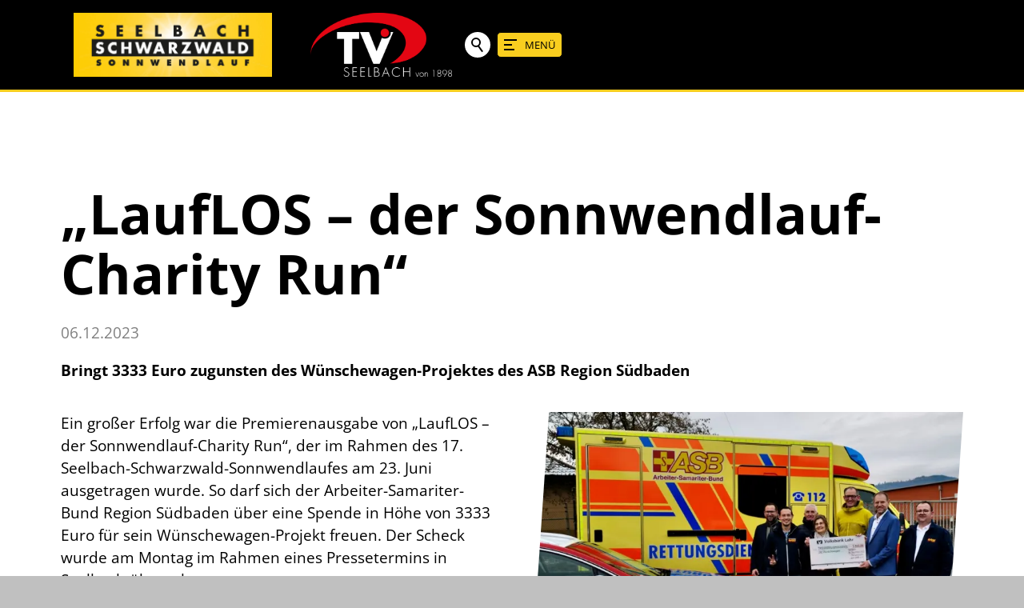

--- FILE ---
content_type: text/html; charset=utf-8
request_url: https://sonnwendlauf-seelbach.de/de/aktuelles/meldungen/lauflos.php
body_size: 21836
content:
<!DOCTYPE html>
<html lang="de" class="pagestatus-init no-js no-weditor scrolled-top page_var0 object-news object-news_var0 project-de subdir-aktuelles navId-785856440768"><head><meta charset="UTF-8" /><title>Sonnwendlauf Seelbach - „LaufLOS – der Sonnwendlauf-Charity Run“</title><!--
      Diese Seite wurde mit Weblication® CMS erstellt.
      Weblication® ist ein Produkt der Scholl Communications AG in 77694 Kehl.
      Weitere Informationen finden Sie unter https://www.weblication.de bzw. https://scholl.de.
    --><meta name="Description" content="Bringt 3333 Euro zugunsten des Wünschewagen-Projektes des ASB Region Südbaden"/><meta name="Keywords" content="Sonnwendlauf-Charity Run"/><meta name="Robots" content="noarchive, index, noodp"/><meta name="viewport" content="width=device-width, initial-scale=1"/><meta name="referrer" content="strict-origin-when-cross-origin"/><meta name="Generator" content="Weblication® CMS"/><!--[if IE]><meta http-equiv="x-ua-compatible" content="IE=edge" /><![endif]--><meta name="format-detection" content="telephone=no"/><meta name="geo.region" content="DE-BW"/><meta name="geo.placename" content="77960 Seelbach"/><meta property="twitter:card" content="summary_large_image"/><meta property="og:title" content="„LaufLOS – der Sonnwendlauf-Charity Run“"/><meta property="og:description" content="Bringt 3333 Euro zugunsten des Wünschewagen-Projektes des ASB Region Südbaden"/><meta property="twitter:title" content="„LaufLOS – der Sonnwendlauf-Charity Run“"/><meta property="twitter:description" content="Bringt 3333 Euro zugunsten des Wünschewagen-Projektes des ASB Region Südbaden"/><meta property="og:image" content="https://sonnwendlauf-seelbach.de/media/img/Aktuelles/weblication/wThumbnails/869b08337cffbcdg4c0d2daccc85661c.jpg"/><meta property="thumbnail" content="https://sonnwendlauf-seelbach.de/media/img/Aktuelles/weblication/wThumbnails/869b08337cffbcdg4c0d2daccc85661c.jpg"/><link rel="alternate" hreflang="de" href="https://sonnwendlauf-seelbach.de/de/aktuelles/meldungen/lauflos.php"/><link rel="icon" href="/wLayout/wGlobal/layout/images/site-icons/favicon.png"/><script>document.documentElement.className = document.documentElement.className.replace('no-js', 'js');wNavidStandard='785856440768';wProjectPath='/de'; </script><!--WNEOUC:<link rel="stylesheet" href="/wLayout/wGlobal/layout/styles/optimized/design_c5f53cd9fe42a9f12928af0772b4b488.css?1713516742"/>:WNEOUC--><!--WEOUCO--><style>
@media (min-width: 1300px){}@media (max-width: 1299px){}@media (min-width: 1200px){}@media (max-width: 1199px){}@media (min-width: 992px){}@media (max-width: 991px){}@media (min-width: 768px){}@media (max-width: 767px){}@media (min-width: 576px){}@media (max-width: 575px){}@media (min-width: 415px){}@media (max-width: 414px){}@font-face{font-family:'OpenSans';font-weight:300 400;src:url('/wLayout/wGlobal/layout/webfonts/OpenSans/OpenSans-Regular.woff2') format('woff2')}@font-face{font-family:'OpenSans';font-weight:500 800;src:url('/wLayout/wGlobal/layout/webfonts/OpenSans/OpenSans-Bold.woff2') format('woff2')}@font-face{font-family:'OpenSans';font-weight:100 200;src:url('/wLayout/wGlobal/layout/webfonts/OpenSans/OpenSans-Light.woff2') format('woff2')}@font-face{font-family:;font-style:;font-weight:;src:}.isDarkBackground{}.isDarkBackground div:not(.keepColor), .isDarkBackground table:not(.keepColor), .isDarkBackground span:not(.keepColor), .isDarkBackground p:not(.keepColor), .isDarkBackground strong:not(.keepColor), .isDarkBackground em:not(.keepColor), .isDarkBackground ul:not(.keepColor), .isDarkBackground li:not(.keepColor){color:#FFFFFF}.isDarkBackground a:not(.keepColor), .isDarkBackground a *:not(.keepColor){color:#f9ce1f}.isDarkBackground a:not(.keepColor):hover, .isDarkBackground a *:not(.keepColor):hover{color:#FFFFFF}.isDarkBackground .accordionHeaderOpener:not(.keepColor){}.isDarkBackground .accordionHeaderOpener:not(.keepColor):before, .isDarkBackground .accordionHeaderOpener:not(.keepColor):after{background-color:#FFFFFF !important}.isDarkBackground .text-sub:not(.keepColor){color:rgba(255,255,255,0.5)}.isDarkBackground .text-weak:not(.keepColor){color:rgba(255,255,255,0.5)}.isDarkBackground h1:not(.keepColor), .isDarkBackground h1 *:not(.keepColor){color:#FFFFFF}.isDarkBackground h2:not(.keepColor), .isDarkBackground h2 *:not(.keepColor){color:#FFFFFF}.isDarkBackground h3:not(.keepColor), .isDarkBackground h3 *:not(.keepColor){color:#FFFFFF}.isDarkBackground h4:not(.keepColor), .isDarkBackground h4 *:not(.keepColor), .isDarkBackground h5:not(.keepColor), .isDarkBackground h5 *:not(.keepColor), .isDarkBackground h6:not(.keepColor), .isDarkBackground h6 *:not(.keepColor){color:#FFFFFF}.isDarkBackground .listDefault, .isDarkBackground .listSearch{}.isDarkBackground .listDefault .listEntryTitle:not(.keepColor), .isDarkBackground .listSearch .listEntryTitle:not(.keepColor){color:#000000}.isDarkBackground .listDefault .listEntryDate:not(.keepColor), .isDarkBackground .listSearch .listEntryDate:not(.keepColor){color:rgba(0,0,0,0.4)}.isDarkBackground .listDefault .listEntryDescription:not(.keepColor), .isDarkBackground .listDefault .listEntryDescription *:not(.keepColor), .isDarkBackground .listSearch .listEntryDescription:not(.keepColor), .isDarkBackground .listSearch .listEntryDescription *:not(.keepColor){color:#000000}.isDarkBackground .listDefault .listEntryUrl > a:not(.keepColor), .isDarkBackground .listSearch .listEntryUrl > a:not(.keepColor){color:#f9ce1f}.isDarkBackground .listDefault .listEntryUrl > a:not(.keepColor):hover, .isDarkBackground .listSearch .listEntryUrl > a:not(.keepColor):hover{color:#FFFFFF}.isDarkBackground .isLightBackground{}.isDarkBackground .isLightBackground div:not(.keepColor), .isDarkBackground .isLightBackground span:not(.keepColor), .isDarkBackground .isLightBackground p:not(.keepColor), .isDarkBackground .isLightBackground strong:not(.keepColor), .isDarkBackground .isLightBackground em:not(.keepColor), .isDarkBackground .isLightBackground ul:not(.keepColor), .isDarkBackground .isLightBackground li:not(.keepColor){color:#000000}.isDarkBackground .isLightBackground a:not(.keepColor), .isDarkBackground .isLightBackground a *:not(.keepColor){color:#000000}.isDarkBackground .isLightBackground a:not(.keepColor):hover, .isDarkBackground .isLightBackground a *:not(.keepColor):hover{color:rgba(0,0,0,0.8)}.isDarkBackground .isLightBackground .accordionHeaderOpener:not(.keepColor){}.isDarkBackground .isLightBackground .accordionHeaderOpener:not(.keepColor):before, .isDarkBackground .isLightBackground .accordionHeaderOpener:not(.keepColor):after{background-color:#000000 !important}.isDarkBackground .isLightBackground .text-sub:not(.keepColor){color:rgba(0,0,0,0.5)}.isDarkBackground .isLightBackground .text-weak:not(.keepColor){color:rgba(0,0,0,0.4)}.isDarkBackground .isLightBackground h1:not(.keepColor), .isDarkBackground .isLightBackground h1 *:not(.keepColor){color:#000000}.isDarkBackground .isLightBackground h2:not(.keepColor), .isDarkBackground .isLightBackground h2 *:not(.keepColor){color:#000000}.isDarkBackground .isLightBackground h3:not(.keepColor), .isDarkBackground .isLightBackground h3 *:not(.keepColor){color:#000000}.isDarkBackground .isLightBackground h4:not(.keepColor), .isDarkBackground .isLightBackground h4 *:not(.keepColor), .isDarkBackground .isLightBackground h5:not(.keepColor), .isDarkBackground .isLightBackground h5 *:not(.keepColor), .isDarkBackground .isLightBackground h6:not(.keepColor), .isDarkBackground .isLightBackground h6 *:not(.keepColor){color:#000000}.isDarkBackground .isLightBackground .listDefault, .isDarkBackground .isLightBackground .listSearch{}.isDarkBackground .isLightBackground .listDefault .listEntryTitle:not(.keepColor), .isDarkBackground .isLightBackground .listSearch .listEntryTitle:not(.keepColor){color:#000000}.isDarkBackground .isLightBackground .listDefault .listEntryDate:not(.keepColor), .isDarkBackground .isLightBackground .listSearch .listEntryDate:not(.keepColor){color:rgba(0,0,0,0.4)}.isDarkBackground .isLightBackground .listDefault .listEntryDescription:not(.keepColor), .isDarkBackground .isLightBackground .listDefault .listEntryDescription *:not(.keepColor), .isDarkBackground .isLightBackground .listSearch .listEntryDescription:not(.keepColor), .isDarkBackground .isLightBackground .listSearch .listEntryDescription *:not(.keepColor){color:rgba(0,0,0,0.6)}.isDarkBackground .isLightBackground .listDefault .listEntryUrl > a:not(.keepColor), .isDarkBackground .isLightBackground .listSearch .listEntryUrl > a:not(.keepColor){color:#000000}.isDarkBackground .isLightBackground .listDefault .listEntryUrl > a:not(.keepColor):hover, .isDarkBackground .isLightBackground .listSearch .listEntryUrl > a:not(.keepColor):hover{color:rgba(0,0,0,0.8)}@media (min-width: 768px){}html.embedpage-body-open{overflow:hidden}@media (min-width:360px){}html.wglBox{}.wglLightbox{cursor:pointer}.wglLightbox[data-isinactivelightbox='1']{cursor:inherit}html.ios .wLightbox .wLightboxOuter .wLightboxInner{-webkit-overflow-scrolling:touch}@media (min-width: 768px){}@media (min-width: 768px){}@media (min-width: 768px){}@media (min-width: 768px){}@media (min-width: 768px){}@media (min-width: 768px){}@media (min-width: 1200px){}@media (min-width: 768px){}@media (max-width: 575px){}.pageNaviList{margin:10px 0 10px 0;line-height:100%;display:flex;width:100%;justify-content:center;align-items:center}.pageNaviList > a, .pageNaviList > span{display:inline-block;text-decoration:none;margin:0 2px 0 2px;padding:2px 6px 2px 6px}.pageNaviList > a:hover{background-color:transparent;color:#888888;border:solid 1px transparent}.pageNaviList > a:hover > span:before, .pageNaviList > a:hover > span:after{background-color:#888888}.pageNaviList .pageNaviLink{background-color:transparent;color:#C0C0C0;border:solid 1px transparent;border-radius:3px;font-weight:normal}.pageNaviList .pageNaviCurrent{background-color:transparent;color:#888888;border:solid 1px transparent;border-radius:3px;font-weight:bold}.pageNaviList .pageNaviOverviewLink{background-color:transparent;color:#C0C0C0;border:solid 1px transparent;border-radius:3px;font-weight:normal}.pageNaviList .pageNaviFirstLinkAfter, .pageNaviList .pageNaviLastLinkBefore{color:#888888}.pageNaviList .pageNaviBackLink, .pageNaviList .pageNaviNextLink{background-color:transparent;color:#C0C0C0;border:solid 1px transparent;border-radius:3px}.pageNaviList .pageNaviBackLink > span, .pageNaviList .pageNaviNextLink > span{display:inline-block;height:20px;position:relative;color:transparent !important}.pageNaviList .pageNaviBackLink > span:before, .pageNaviList .pageNaviBackLink > span:after, .pageNaviList .pageNaviNextLink > span:before, .pageNaviList .pageNaviNextLink > span:after{content:'';position:absolute;top:6px;left:0;display:block;width:9px;height:2px;background-color:#C0C0C0}.pageNaviList .pageNaviBackLink > span:before, .pageNaviList .pageNaviNextLink > span:before{transform:rotate(-50deg)}.pageNaviList .pageNaviBackLink > span:after, .pageNaviList .pageNaviNextLink > span:after{margin-top:6px;transform:rotate(50deg)}.pageNaviList .pageNaviNextLink{}.pageNaviList .pageNaviNextLink > span{}.pageNaviList .pageNaviNextLink > span:before{transform:rotate(50deg)}.pageNaviList .pageNaviNextLink > span:after{transform:rotate(-50deg)}#blockContentInner{}.object-news #blockContentInner{}.object-news #blockContentInner{}#blockContentInner .elementSection > div{}html:lang(en) .wReaderPanelEmbed .wButtonStartReading:before{content:'Read aloud'}html:lang(en) .wReaderPanelEmbed.pauseReading .wButtonStartReading:before{content:'Continue read aloud'}html:lang(en) .wReaderPanelEmbed .wButtonStopReading:before{content:'Stop'}#blockHeader #scrollProgress{position:absolute}:root{--heightBlockHeader:48px;--visibleHeightShifted:8px}@media only screen and (min-width: 576px){:root{--heightBlockHeader:150px;--visibleHeightShifted:8px}}#blockHeader{position:fixed;z-index:100;top:0;width:100%;border-bottom:1px solid transparent;transition:transform 0.3s ease-in-out, background 0.3s linear}.scrolldirection-up #blockHeader{transform:translateY(0);transition:transform 0.2s ease-in-out}.scrolldirection-down:not(.navmenu-open) #blockHeader{transform:translateY(calc(var(--visibleHeightShifted) - var(--heightBlockHeader))) !important;transition:transform 1.2s ease-in-out}@media (min-width: 576px){}@media (max-width: 575px){}.headerElementDivider{position:relative}.headerElementDivider_var0{display:flex;width:16px}.headerElementLogo{position:relative}.headerElementLogo .logoImg, .headerElementLogo .logoImgMobile{display:block;height:32px}.headerElementLogo .logoImgFull{display:none}.headerElementLogo .logoImgOnScroll{display:none}.headerElementLogo .logoSVG svg{width:100%;height:100%}@media (min-width: 576px){.headerElementLogo{}.headerElementLogo .logoImgMobile{display:none}.headerElementLogo .logoImg, .headerElementLogo .logoImgFull{display:block}}@media (min-width: 576px){}@media (min-width: 576px){}@media (min-width: 576px){}.headerElementLogo_var40{}.headerElementLogo_var40 .logoImg, .headerElementLogo_var40 .logoImgMobile{height:32px}@media (min-width: 576px){.headerElementLogo_var40{height:80px}.headerElementLogo_var40 .logoImgMobile{display:none}.headerElementLogo_var40 .logoImg, .headerElementLogo_var40 .logoImgFull{display:block;height:80px}}.headerElementLogoMobile_var0{}@media (max-width: 575px){}@media (max-width: 575px){}.headerElementNavigation{}.headerElementNavigation_var0{--heightBlockHeaderNavigation:var(--heightBlockHeader)}@media (max-width: 575px){.headerElementNavigation_var0{}.headerElementNavigation_var0 html.navmenu-open{overflow:hidden}.headerElementNavigation_var0 .headerNavigation{width:100%;position:relative}.headerElementNavigation_var0 .headerNavigation .navlayerBackParentTitle, .headerElementNavigation_var0 .headerNavigation .navlayerBackTitle, .headerElementNavigation_var0 .headerNavigation .navlayerTitle, .headerElementNavigation_var0 .headerNavigation .navlayerCloser{display:none}.headerElementNavigation_var0 .headerNavigation #navigationMenuPre, .headerElementNavigation_var0 .headerNavigation #navigationMenuBetween, .headerElementNavigation_var0 .headerNavigation #navigationMenuPost{display:none}.headerElementNavigation_var0 .headerNavigation.open{}.headerElementNavigation_var0 .headerNavigation.open #navigationMenuPre{display:flex !important;padding:1rem 8px 1rem 2rem;background:#f9ce1f}.headerElementNavigation_var0 .headerNavigation.open #navigationMenuPre:empty{padding:0}.headerElementNavigation_var0 .headerNavigation.open #navigationMenuPost{display:flex !important;padding:1rem 8px 1rem 2rem;background:#f9ce1f;height:100%}.headerElementNavigation_var0 .headerNavigation.open #navigationMenuPost:empty{padding:0}.headerElementNavigation_var0 .headerNavigation > nav > div{display:flex;flex-direction:column;position:fixed;width:100vw;scrollbar-width:none;scrollbar-color:transparent transparent;top:var(--heightBlockHeaderNavigation);height:calc(100vh - var(--heightBlockHeaderNavigation));right:-480px;transition:right 0.3s ease-in-out;height:calc(100vh - var(--heightBlockHeaderNavigation));overflow:auto;background-color:#f9ce1f;z-index:100000}.headerElementNavigation_var0 .headerNavigation > nav > div::-webkit-scrollbar{display:none}.headerElementNavigation_var0 .headerNavigation ul{list-style-type:none;margin:0;padding:0}.headerElementNavigation_var0 .headerNavigation li{position:relative;display:grid;align-items:center;margin:0;padding:0;grid-template-columns:1fr 32px}.headerElementNavigation_var0 .headerNavigation li > a{display:block;text-decoration:none;text-align:left}.headerElementNavigation_var0 .headerNavigation li > ul{display:none}.headerElementNavigation_var0 .headerNavigation li.selected, .headerElementNavigation_var0 .headerNavigation li.descendantSelected{}.headerElementNavigation_var0 .headerNavigation li.selected > ul, .headerElementNavigation_var0 .headerNavigation li.descendantSelected > ul{display:block}.headerElementNavigation_var0 .headerNavigation > nav > div{max-width:480px}.headerElementNavigation_var0 .headerNavigation > nav > div > ul{width:100%;margin:0 auto;padding:1rem 8px 1rem 1rem;background:transparent}.headerElementNavigation_var0 .headerNavigation > nav > div > ul > li{border-bottom:none 1px #f9ce1f;font-size:1.2rem;font-weight:bold;line-height:2.8rem;background-color:transparent}.headerElementNavigation_var0 .headerNavigation > nav > div > ul > li > a{padding:0rem 0.5rem 0rem 1rem;color:#000000}.headerElementNavigation_var0 .headerNavigation > nav > div > ul > li > a[data-hasiconimg]{display:flex}.headerElementNavigation_var0 .headerNavigation > nav > div > ul > li > a[data-hasiconimg] .iconImg{padding-right:0.3rem}.headerElementNavigation_var0 .headerNavigation > nav > div > ul > li.selected, .headerElementNavigation_var0 .headerNavigation > nav > div > ul > li.descendantSelected{background-color:transparent}.headerElementNavigation_var0 .headerNavigation > nav > div > ul > li.selected > a, .headerElementNavigation_var0 .headerNavigation > nav > div > ul > li.descendantSelected > a{color:#FFFFFF}.headerElementNavigation_var0 .headerNavigation > nav > div > ul > li:hover{background-color:#000000}.headerElementNavigation_var0 .headerNavigation > nav > div > ul > li:hover > a{color:#FFFFFF}.headerElementNavigation_var0 .headerNavigation > nav > div > ul > li:active{background-color:rgba(0,0,0,0)}.headerElementNavigation_var0 .headerNavigation > nav > div > ul > li:active > a{color:#000000}.headerElementNavigation_var0 .headerNavigation > nav > div > ul > li > ul{margin-bottom:1rem;grid-column:1 / span 2}.headerElementNavigation_var0 .headerNavigation > nav > div > ul > li > ul > li{font-size:0.9rem;font-weight:normal;line-height:2.1em;background-color:#000000}.headerElementNavigation_var0 .headerNavigation > nav > div > ul > li > ul > li > a{padding:0rem 0.5rem 0rem 2rem;color:#FFFFFF}.headerElementNavigation_var0 .headerNavigation > nav > div > ul > li > ul > li.selected, .headerElementNavigation_var0 .headerNavigation > nav > div > ul > li > ul > li.descendantSelected{background-color:transparent}.headerElementNavigation_var0 .headerNavigation > nav > div > ul > li > ul > li.selected > a, .headerElementNavigation_var0 .headerNavigation > nav > div > ul > li > ul > li.descendantSelected > a{color:#FFFFFF}.headerElementNavigation_var0 .headerNavigation > nav > div > ul > li > ul > li:hover{background-color:transparent}.headerElementNavigation_var0 .headerNavigation > nav > div > ul > li > ul > li:hover > a{color:#f9ce1f}.headerElementNavigation_var0 .headerNavigation > nav > div > ul > li > ul > li:active{background-color:rgba(0,0,0,0)}.headerElementNavigation_var0 .headerNavigation > nav > div > ul > li > ul > li:active > a{color:#f9ce1f}.headerElementNavigation_var0 .headerNavigation > nav > div > ul > li > ul > li > ul{margin-bottom:0.6rem;grid-column:1 / span 2}.headerElementNavigation_var0 .headerNavigation > nav > div > ul > li > ul > li > ul > li{font-size:0.9rem;font-weight:normal;line-height:1.9rem;background-color:#000000}.headerElementNavigation_var0 .headerNavigation > nav > div > ul > li > ul > li > ul > li > a{padding:0rem 0.5rem 0rem 3rem;color:#FFFFFF}.headerElementNavigation_var0 .headerNavigation > nav > div > ul > li > ul > li > ul > li.selected, .headerElementNavigation_var0 .headerNavigation > nav > div > ul > li > ul > li > ul > li.descendantSelected{background-color:transparent}.headerElementNavigation_var0 .headerNavigation > nav > div > ul > li > ul > li > ul > li.selected > a, .headerElementNavigation_var0 .headerNavigation > nav > div > ul > li > ul > li > ul > li.descendantSelected > a{color:#FFFFFF}.headerElementNavigation_var0 .headerNavigation > nav > div > ul > li > ul > li > ul > li:hover{background-color:transparent}.headerElementNavigation_var0 .headerNavigation > nav > div > ul > li > ul > li > ul > li:hover > a{color:#f9ce1f}.headerElementNavigation_var0 .headerNavigation > nav > div > ul > li > ul > li > ul > li:active{background-color:rgba(0,0,0,0)}.headerElementNavigation_var0 .headerNavigation > nav > div > ul > li > ul > li > ul > li:active > a{color:#f9ce1f}.headerElementNavigation_var0 .headerNavigation > nav > div > ul > li > ul > li > ul > li span.navpointToggler{padding-right:0}.headerElementNavigation_var0 .headerNavigation > nav > div > ul > li > ul > li > ul > li > ul{margin-bottom:0.6rem;grid-column:1 / span 2}.headerElementNavigation_var0 .headerNavigation > nav > div > ul > li > ul > li > ul > li > ul > li{font-size:0.9rem;font-weight:normal;line-height:1.9rem;background-color:#000000}.headerElementNavigation_var0 .headerNavigation > nav > div > ul > li > ul > li > ul > li > ul > li > a{padding:0rem 0.5rem 0rem 4rem;color:#FFFFFF}.headerElementNavigation_var0 .headerNavigation > nav > div > ul > li > ul > li > ul > li > ul > li.selected, .headerElementNavigation_var0 .headerNavigation > nav > div > ul > li > ul > li > ul > li > ul > li.descendantSelected{background-color:transparent}.headerElementNavigation_var0 .headerNavigation > nav > div > ul > li > ul > li > ul > li > ul > li.selected > a, .headerElementNavigation_var0 .headerNavigation > nav > div > ul > li > ul > li > ul > li > ul > li.descendantSelected > a{color:#FFFFFF}.headerElementNavigation_var0 .headerNavigation > nav > div > ul > li > ul > li > ul > li > ul > li:hover{background-color:transparent}.headerElementNavigation_var0 .headerNavigation > nav > div > ul > li > ul > li > ul > li > ul > li:hover > a{color:#f9ce1f}.headerElementNavigation_var0 .headerNavigation > nav > div > ul > li > ul > li > ul > li > ul > li:active{background-color:rgba(0,0,0,0)}.headerElementNavigation_var0 .headerNavigation > nav > div > ul > li > ul > li > ul > li > ul > li:active > a{color:#f9ce1f}.headerElementNavigation_var0 .headerNavigation > nav > div > ul > li > ul > li > ul > li > ul > li span.navpointToggler{padding-right:0}.headerElementNavigation_var0 .headerNavigation > nav > div > ul[data-source='meta']{flex:1;background:transparent;padding:1rem 8px 1rem 1rem}.headerElementNavigation_var0 .headerNavigation > nav > div > ul[data-source='meta'] > li{transition:none;line-height:36px;font-size:0.8rem;font-weight:normal;border-bottom:none}.headerElementNavigation_var0 .headerNavigation .navpointEmbedToggler{display:none}.headerElementNavigation_var0 .headerNavigation span.navpointToggler{cursor:pointer;width:32px;height:32px;box-sizing:content-box}.headerElementNavigation_var0 .headerNavigation span.navpointToggler:before, .headerElementNavigation_var0 .headerNavigation span.navpointToggler:after{transition:all 0.3s ease-in-out;content:'';position:absolute;margin:16px 0 0 4px;display:block;width:14px;height:2px;background-color:#000000;transform:rotate(40deg)}.headerElementNavigation_var0 .headerNavigation span.navpointToggler:after{margin-left:14px;transform:rotate(-40deg)}.headerElementNavigation_var0 .headerNavigation span.navpointToggler.open{}.headerElementNavigation_var0 .headerNavigation span.navpointToggler.open:before{transform:rotate(-40deg)}.headerElementNavigation_var0 .headerNavigation span.navpointToggler.open:after{transform:rotate(40deg)}.headerElementNavigation_var0 .headerNavigation .hasMegaDropdown:not(.childs) > span.navpointToggler{display:none}.headerElementNavigation_var0 .navLevelEmbed{display:none}}@media (min-width: 576px) and (max-width: 575px){.headerElementNavigation_var0 .headerNavigation.open #navigationMenuPre{padding-right:calc(2rem + 8px)}}@media (min-width: 576px) and (max-width: 575px){.headerElementNavigation_var0 .headerNavigation.open #navigationMenuPost{padding-right:calc(2rem + 8px)}}@media (min-width: 576px) and (max-width: 575px){.headerElementNavigation_var0 .headerNavigation > nav > div > ul{padding-right:calc(2rem + 8px)}}@media (min-width: 576px) and (max-width: 575px){.headerElementNavigation_var0 .headerNavigation > nav > div > ul[data-source='meta']{padding-right:calc(2rem + 8px)}}@media (max-width: 575px){}@media (min-width: 415px) and (max-width: 576px) and (max-width: 575px){}@media (min-width: 992px) and (max-width: 575px){}@media (max-width: 428px) and (max-width: 576px) and (max-width: 575px){}@media (max-width: 428px) and (max-width: 576px) and (max-width: 575px){}@media (min-width: 640px) and (max-width: 575px){}@media (min-width: 960px) and (max-width: 575px){}@media (min-width: 1280px) and (max-width: 575px){}@media (max-width: 428px) and (max-width: 576px) and (max-width: 575px){}@media (max-width: 575px){}@media (min-width: 576px){html:not([data-navigationlayeropentype='click']) .headerElementNavigationFull_var0 .headerNavigation > nav > div > ul > li:not(.hasMegaDropdown):hover > ul{display:block}html[data-navigationlayeropentype='click'] .headerElementNavigationFull_var0 .headerNavigation > nav > div > ul > li.clicked:not(.hasMegaDropdown) > ul{display:block}}@media (min-width: 576px){}.headerElementNavigationFull_var600{--heightBlockHeaderNavigation:var(--heightBlockHeader)}@media (min-width: 576px){.headerElementNavigationFull_var600{}.headerElementNavigationFull_var600 html.navmenu-open{overflow:hidden}.headerElementNavigationFull_var600 .headerNavigation{width:100%;position:relative}.headerElementNavigationFull_var600 .headerNavigation .navlayerBackParentTitle, .headerElementNavigationFull_var600 .headerNavigation .navlayerBackTitle, .headerElementNavigationFull_var600 .headerNavigation .navlayerTitle, .headerElementNavigationFull_var600 .headerNavigation .navlayerCloser{display:none}.headerElementNavigationFull_var600 .headerNavigation #navigationMenuPre, .headerElementNavigationFull_var600 .headerNavigation #navigationMenuBetween, .headerElementNavigationFull_var600 .headerNavigation #navigationMenuPost{display:none}.headerElementNavigationFull_var600 .headerNavigation.open{}.headerElementNavigationFull_var600 .headerNavigation.open #navigationMenuPre{display:flex !important;padding:1rem 8px 1rem 2rem;background:#f9ce1f}.headerElementNavigationFull_var600 .headerNavigation.open #navigationMenuPre:empty{padding:0}.headerElementNavigationFull_var600 .headerNavigation.open #navigationMenuPost{display:flex !important;padding:1rem 8px 1rem 2rem;background:#f9ce1f;height:100%}.headerElementNavigationFull_var600 .headerNavigation.open #navigationMenuPost:empty{padding:0}.headerElementNavigationFull_var600 .headerNavigation > nav > div{display:flex;flex-direction:column;position:fixed;width:100vw;scrollbar-width:none;scrollbar-color:transparent transparent;top:var(--heightBlockHeaderNavigation);height:calc(100vh - var(--heightBlockHeaderNavigation));right:-480px;transition:right 0.3s ease-in-out;height:calc(100vh - var(--heightBlockHeaderNavigation));overflow:auto;background-color:#f9ce1f;z-index:100000}.headerElementNavigationFull_var600 .headerNavigation > nav > div::-webkit-scrollbar{display:none}.headerElementNavigationFull_var600 .headerNavigation ul{list-style-type:none;margin:0;padding:0}.headerElementNavigationFull_var600 .headerNavigation li{position:relative;display:grid;align-items:center;margin:0;padding:0;grid-template-columns:1fr 32px}.headerElementNavigationFull_var600 .headerNavigation li > a{display:block;text-decoration:none;text-align:left}.headerElementNavigationFull_var600 .headerNavigation li > ul{display:none}.headerElementNavigationFull_var600 .headerNavigation li.selected, .headerElementNavigationFull_var600 .headerNavigation li.descendantSelected{}.headerElementNavigationFull_var600 .headerNavigation li.selected > ul, .headerElementNavigationFull_var600 .headerNavigation li.descendantSelected > ul{display:block}.headerElementNavigationFull_var600 .headerNavigation > nav > div{max-width:480px}.headerElementNavigationFull_var600 .headerNavigation > nav > div > ul{width:100%;margin:0 auto;padding:1rem 8px 1rem 1rem;background:transparent}.headerElementNavigationFull_var600 .headerNavigation > nav > div > ul > li{border-bottom:none 1px #f9ce1f;font-size:1.2rem;font-weight:bold;line-height:2.8rem;background-color:transparent}.headerElementNavigationFull_var600 .headerNavigation > nav > div > ul > li > a{padding:0rem 0.5rem 0rem 1rem;color:#000000}.headerElementNavigationFull_var600 .headerNavigation > nav > div > ul > li > a[data-hasiconimg]{display:flex}.headerElementNavigationFull_var600 .headerNavigation > nav > div > ul > li > a[data-hasiconimg] .iconImg{padding-right:0.3rem}.headerElementNavigationFull_var600 .headerNavigation > nav > div > ul > li.selected, .headerElementNavigationFull_var600 .headerNavigation > nav > div > ul > li.descendantSelected{background-color:transparent}.headerElementNavigationFull_var600 .headerNavigation > nav > div > ul > li.selected > a, .headerElementNavigationFull_var600 .headerNavigation > nav > div > ul > li.descendantSelected > a{color:#FFFFFF}.headerElementNavigationFull_var600 .headerNavigation > nav > div > ul > li:hover{background-color:#000000}.headerElementNavigationFull_var600 .headerNavigation > nav > div > ul > li:hover > a{color:#FFFFFF}.headerElementNavigationFull_var600 .headerNavigation > nav > div > ul > li:active{background-color:rgba(0,0,0,0)}.headerElementNavigationFull_var600 .headerNavigation > nav > div > ul > li:active > a{color:#000000}.headerElementNavigationFull_var600 .headerNavigation > nav > div > ul > li > ul{margin-bottom:1rem;grid-column:1 / span 2}.headerElementNavigationFull_var600 .headerNavigation > nav > div > ul > li > ul > li{font-size:0.9rem;font-weight:normal;line-height:2.1em;background-color:#000000}.headerElementNavigationFull_var600 .headerNavigation > nav > div > ul > li > ul > li > a{padding:0rem 0.5rem 0rem 2rem;color:#FFFFFF}.headerElementNavigationFull_var600 .headerNavigation > nav > div > ul > li > ul > li.selected, .headerElementNavigationFull_var600 .headerNavigation > nav > div > ul > li > ul > li.descendantSelected{background-color:transparent}.headerElementNavigationFull_var600 .headerNavigation > nav > div > ul > li > ul > li.selected > a, .headerElementNavigationFull_var600 .headerNavigation > nav > div > ul > li > ul > li.descendantSelected > a{color:#FFFFFF}.headerElementNavigationFull_var600 .headerNavigation > nav > div > ul > li > ul > li:hover{background-color:transparent}.headerElementNavigationFull_var600 .headerNavigation > nav > div > ul > li > ul > li:hover > a{color:#f9ce1f}.headerElementNavigationFull_var600 .headerNavigation > nav > div > ul > li > ul > li:active{background-color:rgba(0,0,0,0)}.headerElementNavigationFull_var600 .headerNavigation > nav > div > ul > li > ul > li:active > a{color:#f9ce1f}.headerElementNavigationFull_var600 .headerNavigation > nav > div > ul > li > ul > li > ul{margin-bottom:0.6rem;grid-column:1 / span 2}.headerElementNavigationFull_var600 .headerNavigation > nav > div > ul > li > ul > li > ul > li{font-size:0.9rem;font-weight:normal;line-height:1.9rem;background-color:#000000}.headerElementNavigationFull_var600 .headerNavigation > nav > div > ul > li > ul > li > ul > li > a{padding:0rem 0.5rem 0rem 3rem;color:#FFFFFF}.headerElementNavigationFull_var600 .headerNavigation > nav > div > ul > li > ul > li > ul > li.selected, .headerElementNavigationFull_var600 .headerNavigation > nav > div > ul > li > ul > li > ul > li.descendantSelected{background-color:transparent}.headerElementNavigationFull_var600 .headerNavigation > nav > div > ul > li > ul > li > ul > li.selected > a, .headerElementNavigationFull_var600 .headerNavigation > nav > div > ul > li > ul > li > ul > li.descendantSelected > a{color:#FFFFFF}.headerElementNavigationFull_var600 .headerNavigation > nav > div > ul > li > ul > li > ul > li:hover{background-color:transparent}.headerElementNavigationFull_var600 .headerNavigation > nav > div > ul > li > ul > li > ul > li:hover > a{color:#f9ce1f}.headerElementNavigationFull_var600 .headerNavigation > nav > div > ul > li > ul > li > ul > li:active{background-color:rgba(0,0,0,0)}.headerElementNavigationFull_var600 .headerNavigation > nav > div > ul > li > ul > li > ul > li:active > a{color:#f9ce1f}.headerElementNavigationFull_var600 .headerNavigation > nav > div > ul > li > ul > li > ul > li span.navpointToggler{padding-right:0}.headerElementNavigationFull_var600 .headerNavigation > nav > div > ul > li > ul > li > ul > li > ul{margin-bottom:0.6rem;grid-column:1 / span 2}.headerElementNavigationFull_var600 .headerNavigation > nav > div > ul > li > ul > li > ul > li > ul > li{font-size:0.9rem;font-weight:normal;line-height:1.9rem;background-color:#000000}.headerElementNavigationFull_var600 .headerNavigation > nav > div > ul > li > ul > li > ul > li > ul > li > a{padding:0rem 0.5rem 0rem 4rem;color:#FFFFFF}.headerElementNavigationFull_var600 .headerNavigation > nav > div > ul > li > ul > li > ul > li > ul > li.selected, .headerElementNavigationFull_var600 .headerNavigation > nav > div > ul > li > ul > li > ul > li > ul > li.descendantSelected{background-color:transparent}.headerElementNavigationFull_var600 .headerNavigation > nav > div > ul > li > ul > li > ul > li > ul > li.selected > a, .headerElementNavigationFull_var600 .headerNavigation > nav > div > ul > li > ul > li > ul > li > ul > li.descendantSelected > a{color:#FFFFFF}.headerElementNavigationFull_var600 .headerNavigation > nav > div > ul > li > ul > li > ul > li > ul > li:hover{background-color:transparent}.headerElementNavigationFull_var600 .headerNavigation > nav > div > ul > li > ul > li > ul > li > ul > li:hover > a{color:#f9ce1f}.headerElementNavigationFull_var600 .headerNavigation > nav > div > ul > li > ul > li > ul > li > ul > li:active{background-color:rgba(0,0,0,0)}.headerElementNavigationFull_var600 .headerNavigation > nav > div > ul > li > ul > li > ul > li > ul > li:active > a{color:#f9ce1f}.headerElementNavigationFull_var600 .headerNavigation > nav > div > ul > li > ul > li > ul > li > ul > li span.navpointToggler{padding-right:0}.headerElementNavigationFull_var600 .headerNavigation > nav > div > ul[data-source='meta']{flex:1;background:transparent;padding:1rem 8px 1rem 1rem}.headerElementNavigationFull_var600 .headerNavigation > nav > div > ul[data-source='meta'] > li{transition:none;line-height:36px;font-size:0.8rem;font-weight:normal;border-bottom:none}.headerElementNavigationFull_var600 .headerNavigation .navpointEmbedToggler{display:none}.headerElementNavigationFull_var600 .headerNavigation span.navpointToggler{cursor:pointer;width:32px;height:32px;box-sizing:content-box}.headerElementNavigationFull_var600 .headerNavigation span.navpointToggler:before, .headerElementNavigationFull_var600 .headerNavigation span.navpointToggler:after{transition:all 0.3s ease-in-out;content:'';position:absolute;margin:16px 0 0 4px;display:block;width:14px;height:2px;background-color:#000000;transform:rotate(40deg)}.headerElementNavigationFull_var600 .headerNavigation span.navpointToggler:after{margin-left:14px;transform:rotate(-40deg)}.headerElementNavigationFull_var600 .headerNavigation span.navpointToggler.open{}.headerElementNavigationFull_var600 .headerNavigation span.navpointToggler.open:before{transform:rotate(-40deg)}.headerElementNavigationFull_var600 .headerNavigation span.navpointToggler.open:after{transform:rotate(40deg)}.headerElementNavigationFull_var600 .headerNavigation .hasMegaDropdown:not(.childs) > span.navpointToggler{display:none}.headerElementNavigationFull_var600 .navLevelEmbed{display:none}}@media (min-width: 576px) and (min-width: 576px){.headerElementNavigationFull_var600 .headerNavigation.open #navigationMenuPre{padding-right:calc(2rem + 8px)}}@media (min-width: 576px) and (min-width: 576px){.headerElementNavigationFull_var600 .headerNavigation.open #navigationMenuPost{padding-right:calc(2rem + 8px)}}@media (min-width: 576px) and (min-width: 576px){.headerElementNavigationFull_var600 .headerNavigation > nav > div > ul{padding-right:calc(2rem + 8px)}}@media (min-width: 576px) and (min-width: 576px){.headerElementNavigationFull_var600 .headerNavigation > nav > div > ul[data-source='meta']{padding-right:calc(2rem + 8px)}}@media (min-width: 576px){}@media (min-width: 415px) and (max-width: 576px) and (min-width: 576px){}@media (min-width: 992px) and (min-width: 576px){}@media (max-width: 428px) and (max-width: 576px) and (min-width: 576px){}@media (max-width: 428px) and (max-width: 576px) and (min-width: 576px){}@media (min-width: 640px) and (min-width: 576px){}@media (min-width: 960px) and (min-width: 576px){}@media (min-width: 1280px) and (min-width: 576px){}@media (max-width: 428px) and (max-width: 576px) and (min-width: 576px){}@media (min-width: 576px){}@media (min-width: 576px){}@media (min-width: 768px) and (min-width: 576px){}@media (min-width: 768px) and (min-width: 576px){}@media (min-width: 768px) and (min-width: 576px){}@media (min-width: 576px){}@media (min-width: 576px){}@media (min-width: 576px){html:not([data-navigationlayeropentype='click']) .headerElementNavigationFull_var750 .headerNavigation > nav > div > ul > li:not(.hasMegaDropdown):hover > ul{display:block}html[data-navigationlayeropentype='click'] .headerElementNavigationFull_var750 .headerNavigation > nav > div > ul > li.clicked:not(.hasMegaDropdown) > ul{display:block}}@media (min-width: 576px){html:not([data-navigationlayeropentype='click']) .headerElementNavigationFull_var800 .headerNavigation > nav > div > ul > li:not(.hasMegaDropdown):hover > ul{display:block}html[data-navigationlayeropentype='click'] .headerElementNavigationFull_var800 .headerNavigation > nav > div > ul > li.clicked:not(.hasMegaDropdown) > ul{display:block}}@media (min-width: 576px){}@media (min-width: 576px) and (min-width: 576px){}@media (max-width: 575px){.no-weditor .headerElementNavigationToggler_var0 #navigationMainToggler{z-index:100001}}@media (max-width: 575px){.no-weditor .headerElementNavigationToggler_var40 #navigationMainToggler{z-index:100001}}@media (max-width: 575px){.no-weditor .headerElementNavigationToggler_var42 #navigationMainToggler{z-index:100001}}@media (max-width: 575px){.no-weditor .headerElementNavigationToggler_var100 #navigationMainToggler{z-index:100001}}.headerElementNavigationToggler_var140{}@media (max-width: 575px){.headerElementNavigationToggler_var140{}.headerElementNavigationToggler_var140 #navigationMainToggler{display:flex;flex-direction:row-reverse;margin:8px;cursor:pointer;height:32px;background-color:#f9ce1f;border:solid 1px #000000;border-radius:5px;position:relative}.no-weditor .headerElementNavigationToggler_var140 #navigationMainToggler{z-index:100001}.headerElementNavigationToggler_var140 #navigationMainToggler > div:first-child{display:inline-block;line-height:30px;color:#000000;text-decoration:none;font-size:0.7rem;padding:0 8px 0 2px;text-transform:uppercase}.headerElementNavigationToggler_var140 #navigationMainToggler > div:last-child{display:inline-block;position:relative;width:32px;height:32px}.headerElementNavigationToggler_var140 #navigationMainToggler > div:last-child:before{content:'';position:absolute;width:16px;height:2px;margin:8px 0 0 8px;background:#000000;transition:all 0.3s linear, border-color 0.3s 0.3s linear}.headerElementNavigationToggler_var140 #navigationMainToggler > div:last-child > div{position:absolute;width:10px;height:2px;margin:14px 0 0 8px;background:#000000;transition:all 0.1s linear}.headerElementNavigationToggler_var140 #navigationMainToggler > div:last-child:after{content:'';position:absolute;width:13px;height:2px;margin:20px 0 0 8px;background:#000000;transition:all 0.3s linear}.headerElementNavigationToggler_var140 #navigationMainToggler.open{}.headerElementNavigationToggler_var140 #navigationMainToggler.open > div:last-child:before{transform:rotate(45deg);transform-origin:top left;margin:8.5px 0 0 11px;transition:all 0.3s linear, border-color 0.1s linear}.headerElementNavigationToggler_var140 #navigationMainToggler.open > div > div{opacity:0}.headerElementNavigationToggler_var140 #navigationMainToggler.open > div:last-child:after{transform:rotate(-45deg);transform-origin:bottom left;margin:19.5px 0 0 11px;width:16px}}@media (min-width: 576px){.no-weditor .headerElementNavigationFullToggler_var10 #navigationMainToggler{z-index:100001}}@media (min-width: 576px){.no-weditor .headerElementNavigationFullToggler_var40 #navigationMainToggler{z-index:100001}}@media (min-width: 576px){.no-weditor .headerElementNavigationFullToggler_var100 #navigationMainToggler{z-index:100001}}.headerElementNavigationFullToggler_var140{}@media (min-width: 576px){.headerElementNavigationFullToggler_var140{}.headerElementNavigationFullToggler_var140 #navigationMainToggler{display:flex;flex-direction:row-reverse;margin:8px;cursor:pointer;height:32px;background-color:#f9ce1f;border:solid 1px #000000;border-radius:5px;position:relative}.no-weditor .headerElementNavigationFullToggler_var140 #navigationMainToggler{z-index:100001}.headerElementNavigationFullToggler_var140 #navigationMainToggler > div:first-child{display:inline-block;line-height:30px;color:#000000;text-decoration:none;font-size:0.7rem;padding:0 8px 0 2px;text-transform:uppercase}.headerElementNavigationFullToggler_var140 #navigationMainToggler > div:last-child{display:inline-block;position:relative;width:32px;height:32px}.headerElementNavigationFullToggler_var140 #navigationMainToggler > div:last-child:before{content:'';position:absolute;width:16px;height:2px;margin:8px 0 0 8px;background:#000000;transition:all 0.3s linear, border-color 0.3s 0.3s linear}.headerElementNavigationFullToggler_var140 #navigationMainToggler > div:last-child > div{position:absolute;width:10px;height:2px;margin:14px 0 0 8px;background:#000000;transition:all 0.1s linear}.headerElementNavigationFullToggler_var140 #navigationMainToggler > div:last-child:after{content:'';position:absolute;width:13px;height:2px;margin:20px 0 0 8px;background:#000000;transition:all 0.3s linear}.headerElementNavigationFullToggler_var140 #navigationMainToggler.open{}.headerElementNavigationFullToggler_var140 #navigationMainToggler.open > div:last-child:before{transform:rotate(45deg);transform-origin:top left;margin:8.5px 0 0 11px;transition:all 0.3s linear, border-color 0.1s linear}.headerElementNavigationFullToggler_var140 #navigationMainToggler.open > div > div{opacity:0}.headerElementNavigationFullToggler_var140 #navigationMainToggler.open > div:last-child:after{transform:rotate(-45deg);transform-origin:bottom left;margin:19.5px 0 0 11px;width:16px}}.headerElementSearch{position:relative;display:flex;align-items:center;height:var(--heightElementEntry)}@media (min-width: 768px){}@media (min-width: 768px){}.headerElementSearch_var50{--heightSearchbox:32px;--widthSearchbox:128px;--color:#000000;--colorIcon:#000000;--backgroundColor:#FFFFFF;--borderColor:#DDDDDD;--colorIconMobile:var(--colorIcon);--backgroundColorIcon:transparent}.headerElementSearch_var50 #searchBox{}.headerElementSearch_var50 #searchBox .searchBoxContainer{display:block;position:relative}.headerElementSearch_var50 #searchBox .searchBoxContainer .searchBoxLabel{display:block;position:relative}.no-weditor .headerElementSearch_var50 #searchBox .searchBoxContainer .searchBoxLabel{z-index:100004}.headerElementSearch_var50 #searchBox .searchBoxContainer .searchBoxLabel > label{font-size:0;display:block;cursor:pointer;width:var(--heightSearchbox);height:var(--heightSearchbox);background:var(--backgroundColorIcon);border-radius:var(--borderRadius)}.headerElementSearch_var50 #searchBox .searchBoxContainer .searchBoxLabel > label:before{content:'';pointer-events:none;position:absolute;top:7px;left:8px;width:12px;height:12px;border:solid 2px var(--colorIconMobile);border-radius:50%}.headerElementSearch_var50 #searchBox .searchBoxContainer .searchBoxLabel > label:after{content:'';pointer-events:none;position:absolute;top:20px;left:15px;width:9px;height:2px;background-color:var(--colorIconMobile);transform:rotate(54deg)}.headerElementSearch_var50 #searchBox .searchBoxContainer:focus-within{}.headerElementSearch_var50 #searchBox .searchBoxContainer:focus-within .searchBoxLabel > label{}.headerElementSearch_var50 #searchBox .searchBoxContainer:focus-within .searchBoxLabel > label:before{border-color:var(--color)}.headerElementSearch_var50 #searchBox .searchBoxContainer:focus-within .searchBoxLabel > label:after{background-color:var(--color)}.headerElementSearch_var50 #searchBox .searchBoxContainer .searchBoxElement{}.headerElementSearch_var50 #searchBox .searchBoxContainer .searchBoxElement .searchTerm{position:absolute;z-index:100003;cursor:pointer;top:0;right:0;width:0;height:var(--heightSearchbox);line-height:calc(var(--heightSearchbox) - 2px);margin:0;font-size:0.8rem;padding:0 8px 0 12px;opacity:0;border-radius:16px;transition:all 0.3s linear;background:var(--backgroundColor);border:solid 1px var(--borderColor);border-radius:var(--borderRadius)}.headerElementSearch_var50 #searchBox .searchBoxContainer .searchBoxElement .searchTerm::placeholder{color:var(--color)}.headerElementSearch_var50 #searchBox .searchBoxContainer .searchBoxElement .searchTerm:focus{width:var(--widthSearchbox);box-shadow:none;opacity:1}.headerElementSearch_var50 #searchBox .searchBoxContainer .searchBoxElement #searchSuggestOuter{display:none}.headerElementSearch_var50 #searchBox .searchBoxContainer .searchBoxElement #searchSuggestOuter{display:block;position:absolute;top:var(--heightSearchbox);right:0;background-color:#FFFFFF;color:#000000;border:solid 1px #DDDDDD}.headerElementSearch_var50 #searchBox .searchBoxContainer .searchBoxElement #searchSuggestOuter .searchSuggestEntry{padding:2px 6px;cursor:pointer}.headerElementSearch_var50 #searchBox .searchBoxContainer .searchBoxElement #searchSuggestOuter .searchSuggestEntry:first-child{padding:4px 6px 2px 6px}.headerElementSearch_var50 #searchBox .searchBoxContainer .searchBoxElement #searchSuggestOuter .searchSuggestEntry:last-child{padding:2px 6px 4px 6px}.headerElementSearch_var50 #searchBox .searchBoxContainer .searchBoxElement #searchSuggestOuter .searchSuggestEntry:hover{background-color:#F0F0F0}.headerElementSearch_var50 #searchBox .searchBoxContainer #searchSubmit{display:none}.headerElementSearch_var50.headerElementSearchSize_var80{}.headerElementSearch_var50.headerElementSearchSize_var80 #searchBox .searchBoxContainer .searchBoxLabel > label{}.headerElementSearch_var50.headerElementSearchSize_var80 #searchBox .searchBoxContainer .searchBoxLabel > label:before, .headerElementSearch_var50.headerElementSearchSize_var80 #searchBox .searchBoxContainer .searchBoxLabel > label:after{margin-top:2px;margin-left:2px}@media (min-width: 768px){.headerElementSearch_var50 #searchBox .searchBoxContainer{}.headerElementSearch_var50 #searchBox .searchBoxContainer #searchBoxLabel > label{}.headerElementSearch_var50 #searchBox .searchBoxContainer #searchBoxLabel > label:before{border-color:var(--colorIcon)}.headerElementSearch_var50 #searchBox .searchBoxContainer #searchBoxLabel > label:after{background-color:var(--colorIcon)}}@media (min-width: 768px){}.headerElementSearchColor_var210{--color:#000000;--colorIcon:#000000;--backgroundColor:#FFFFFF;--backgroundColorIcon:#FFFFFF;--borderColor:#FFFFFF}.headerElementSearchColorIconMobile_var0{}.headerElementSearchBorderRadius_var50{--borderRadius:20px;--padding:0 15px}.headerElementSearchBorderRadius_var50.headerElementSearchSize_var20{--padding:0 12px}.headerElementSearchBorderRadius_var50.headerElementSearchSize_var80{--padding:0 18px}.headerElementSection{--heightElementEntry:48px}.headerElementSection .headerArea{}.headerElementSection .headerElement{}.headerElementSection_var400{--gridTemplateRows:auto;--alignAreaLogo:center;--justifyAreaLogo:no;--alignAreaNavigation:center;--justifyAreaNavigation:right;--alignAreaMeta:center;--justifyAreaMeta:no;position:relative;padding:0 0 0 1rem;background:var(--background)}.headerElementSection_var400.headerElementSectionHeight_var64{--gridTemplateRows:64px}.headerElementSection_var400.headerElementSectionHeight_var72{--gridTemplateRows:72px}.headerElementSection_var400.headerElementSectionHeight_var80{--gridTemplateRows:80px}.headerElementSection_var400.headerElementSectionHeight_var96{--gridTemplateRows:96px}.headerElementSection_var400.headerElementSectionHeight_var128{--gridTemplateRows:128px}.headerElementSection_var400.headerElementSectionHeight_var160{--gridTemplateRows:160px}.headerElementSection_var400.headerElementSectionLogoAlign_var20{--alignAreaLogo:start}.headerElementSection_var400.headerElementSectionLogoAlign_var50{--alignAreaLogo:center}.headerElementSection_var400.headerElementSectionLogoAlign_var80{--alignAreaLogo:end}.headerElementSection_var400.headerElementSectionLogoJustify_var20{--justifyAreaLogo:left}.headerElementSection_var400.headerElementSectionLogoJustify_var50{--justifyAreaLogo:center}.headerElementSection_var400.headerElementSectionLogoustify_var80{--justifyAreaLogo:right}.headerElementSection_var400.headerElementSectionNavigationAlign_var20{--alignAreaNavigation:start}.headerElementSection_var400.headerElementSectionNavigationAlign_var50{--alignAreaNavigation:center}.headerElementSection_var400.headerElementSectionNavigationAlign_var80{--alignAreaNavigation:end}.headerElementSection_var400.headerElementSectionNavigationJustify_var20{--justifyAreaNavigation:left}.headerElementSection_var400.headerElementSectionNavigationJustify_var50{--justifyAreaNavigation:center}.headerElementSection_var400.headerElementSectionNavigationJustify_var80{--justifyAreaNavigation:right}.headerElementSection_var400.headerElementSectionMetaAlign_var20{--alignAreaMeta:start}.headerElementSection_var400.headerElementSectionMetaAlign_var50{--alignAreaMeta:center}.headerElementSection_var400.headerElementSectionMetaAlign_var80{--alignAreaMeta:end}.headerElementSection_var400.headerElementSectionMetaJustify_var20{--justifyAreaMeta:start}.headerElementSection_var400.headerElementSectionMetaJustify_var50{--justifyAreaMeta:center}.headerElementSection_var400.headerElementSectionMetaJustify_var80{--justifyAreaMeta:end}.headerElementSection_var400 .headerArea{display:flex}.headerElementSection_var400 .headerArea > div{display:flex;position:relative}.headerElementSection_var400 .headerAreaMeta2, .headerElementSection_var400 .headerAreaMeta3, .headerElementSection_var400 .headerAreaMeta4, .headerElementSection_var400 .headerAreaMeta5{display:none}.headerElementSection_var400 .headerElementSectionInner{display:grid;position:relative;width:100%;max-width:1200px;min-height:48px;margin:0 auto}@media (min-width: 576px){.headerElementSection_var400{padding:0 1rem 0 2rem}}@media (min-width: 992px){.headerElementSection_var400{padding:0 4rem}}@media (max-width: 575px){.headerElementSection_var400 .headerElementSectionInner{grid-template-columns:max-content 1fr max-content}.headerElementSection_var400 .headerElementSectionInner .headerAreaLogo{align-items:center}.headerElementSection_var400 .headerElementSectionInner .headerAreaNavigation{align-items:center;justify-content:end}.headerElementSection_var400 .headerElementSectionInner .headerAreaMeta{grid-column:2;grid-row:1;align-items:center;justify-content:end}}@media (min-width: 576px){.headerElementSection_var400 .headerElementSectionInner{grid-template-columns:max-content 1fr max-content;grid-template-rows:var(--gridTemplateRows)}.headerElementSection_var400 .headerElementSectionInner .headerAreaLogo{align-items:var(--alignAreaLogo);padding:16px 16px 16px 0}.headerElementSection_var400 .headerElementSectionInner .headerAreaNavigation{align-items:var(--alignAreaNavigation);justify-content:var(--justifyAreaNavigation)}.headerElementSection_var400 .headerElementSectionInner .headerAreaMeta{align-items:var(--alignAreaMeta);justify-content:end}}@media (min-width: 576px){}@media (min-width: 992px){}@media (max-width: 575px){}@media (min-width: 576px){}@media (min-width: 576px){}@media (min-width: 992px){}@media (max-width: 575px){}@media (min-width: 576px){}@media (min-width: 576px){}@media (min-width: 992px){}@media (max-width: 575px){}@media (min-width: 576px){}@media (min-width: 576px){}@media (min-width: 992px){}@media (max-width: 575px){}@media (min-width: 576px){}@media (min-width: 576px){}@media (min-width: 992px){}@media (max-width: 575px){}@media (min-width: 576px){}@media (min-width: 576px){}@media (min-width: 992px){}@media (max-width: 575px){}@media (min-width: 576px){}@media (min-width: 576px){}@media (min-width: 992px){}@media (max-width: 575px){}@media (min-width: 576px){}@media (max-width: 575px){}@media (min-width: 576px){}@media (min-width: 576px){}.headerElementSectionBackground_var10{--backgroundColor:#DDDDDD;--background:var(--backgroundColor)}@media (min-width: 576px){}@media (min-width: 768px){}@media (min-width: 768px){}.headerElementSectionBorder_var30{border-bottom:solid 3px #f9ce1f}.headerElementSectionBackgroundColor_var91{--backgroundColor:#000000}html{overflow-y:scroll;-webkit-text-size-adjust:100%;font-size:19px}html.zoom-l{font-size:24.7px}@media only screen and (min-width: 768px){html{font-size:19px}html.zoom-l{font-size:24.7px}}@media only screen and (min-width: 992px){html{font-size:19px}html.zoom-l{font-size:24.7px}}@media only screen and (min-width: 1200px){html{font-size:19px}html.zoom-l{font-size:24.7px}}body{margin:0;padding:0;font-family:OpenSans, Arial, Helvetica, Sans-serif;font-size:1rem;line-height:150%;color:#000000;background:#C0C0C0;-webkit-tap-highlight-color:transparent}body.bodyBlank{background:none;background-color:transparent}#skiplinks{}#skiplinks .skiplink{display:block;position:fixed;left:-9999px;width:100vw;background-color:#f0f0f0;color:#000000;z-index:10000;text-align:center}#skiplinks .skiplink:focus{left:0}#blockPage{}@media only screen and (min-width: 576px){#blockPage{margin-top:0;margin-bottom:0}}#blockBody{background:#FFFFFF;margin:0 auto;padding-top:var(--heightBlockHeader)}#blockBodyBefore{position:relative}#blockMain{position:relative;margin:0 auto;max-width:100%}@media only screen and (min-width: 992px){}#blockContent{display:block;position:relative}#blockContent > div, #blockContent > div > div.wWebtagGroup > div > div > div{}#blockContent > div > .elementContent, #blockContent > div > .elementText, #blockContent > div > .elementPicture, #blockContent > div > .elementHeadline, #blockContent > div > .elementBox, #blockContent > div > div.wWebtagGroup > div > div > div > .elementContent, #blockContent > div > div.wWebtagGroup > div > div > div > .elementText, #blockContent > div > div.wWebtagGroup > div > div > div > .elementPicture, #blockContent > div > div.wWebtagGroup > div > div > div > .elementHeadline, #blockContent > div > div.wWebtagGroup > div > div > div > .elementBox{margin-left:20px;margin-right:20px}@media only screen and (min-width: 992px){#blockContent{}#blockContent > div, #blockContent > div > div.wWebtagGroup > div > div > div{}#blockContent > div > .elementContent, #blockContent > div > .elementText, #blockContent > div > .elementPicture, #blockContent > div > .elementHeadline, #blockContent > div > .elementBox, #blockContent > div > div.wWebtagGroup > div > div > div > .elementContent, #blockContent > div > div.wWebtagGroup > div > div > div > .elementText, #blockContent > div > div.wWebtagGroup > div > div > div > .elementPicture, #blockContent > div > div.wWebtagGroup > div > div > div > .elementHeadline, #blockContent > div > div.wWebtagGroup > div > div > div > .elementBox{max-width:1200px;margin-left:auto;margin-right:auto}}#blockAfter{position:relative}@media only screen and (min-width: 992px){}#blockFooter{display:block;clear:both;position:relative;margin:0 auto}#blockFooter h1, #blockFooter h2, #blockFooter h3, #blockFooter h4, #blockFooter h5, #blockFooter h6{font-weight:normal}#blockFooter p, #blockFooter ul{}#blockFooter a{text-decoration:none;line-height:188%;vertical-align:bottom}#blockFooter a:before{height:2rem}.object-singlepage #blockHeader{background-color:#F0F0F0}.page_var0{}.page_var0{}.page_var0 #blockMain{max-width:100%;margin:0 auto}.page_var10 #blockHeader, .page_var740 #blockHeader, .page_var730 #blockHeader, .page_var710 #blockHeader, .page_var1 #blockHeader, .page_var0 #blockHeader{}.page_var0 #blockContent{}.page_var20 #blockHeader{}@media only screen and (min-width: 576px){}@media only screen and (min-width: 992px){}@media only screen and (min-width: 992px){}.page_var30 #blockHeader{}@media only screen and (min-width: 576px){}@media only screen and (min-width: 992px){}@media only screen and (min-width: 992px){}.page_var40 #blockHeader{}@media only screen and (min-width: 576px){}@media only screen and (min-width: 992px){}@media only screen and (min-width: 992px){}.page_var41 #blockHeader{}@media only screen and (min-width: 576px){}@media only screen and (min-width: 992px){}@media only screen and (min-width: 1200px){}@media only screen and (min-width: 992px){}@media only screen and (min-width: 1200px){}@media only screen and (min-width: 992px){}@media only screen and (min-width: 1200px){}.page_var100 #blockHeader{}.page_var400 #blockHeader{max-width:none;z-index:3}.scrolled-top.page_var400 #blockHeader{background-color:transparent}.page_var400 #blockHeader #blockHeaderBefore{display:none}.scrolled-top.page_var400 #blockHeader{background:transparent !important}.scrolled-top.page_var400 #blockHeader .headerElementSection{background-color:transparent !important;border-bottom:none !important;box-shadow:none !important}.scrolldirection-down.page_var400 #blockHeader, .scrolldirection-up.page_var400 #blockHeader{}.page_var400.weditor #blockHeader{position:relative}.page_var500 #blockHeader{max-width:none;z-index:3}.scrolled-top.page_var500 #blockHeader{background-color:transparent}.page_var500 #blockHeader #blockHeaderBefore{display:none}.page_var500 #blockHeader #navigationMain{display:none}.scrolldirection-up.page_var500 #blockHeader{background:#F0F0F0;margin-top:0px;transition:margin 0.2s ease-in-out, background 0.2s ease-in-out}.scrolldirection-down.page_var500 #blockHeader{background:#F0F0F0;margin-top:-48px !important;transition:margin 1.2s ease-in-out, background 0.4s ease-in-out}.page_var500.weditor #blockHeader{position:relative}@media only screen and (min-width: 576px){.scrolldirection-down.page_var500 #blockHeader{margin-top:-150px !important}}.page_var730 #blockHeader{display:none}.page_var740 #blockHeader{display:none}:root{--heightApp:100vh}html{box-sizing:border-box}*, *:before, *:after{box-sizing:inherit}.subline{color:rgba(0,0,0,0.5)}.subline a{background:none;color:inherit}.description{font-weight:bold}p.small{font-size:0.7rem;line-height:150%}.info{color:rgba(0,0,0,0.5)}.listPrevNext_var0:after, .elementContainerStandard:after, .elementContainerStandard:after, .elementBox > .boxInner:after, #blockFooter:after, #blockMain:after, #blockBody:after{display:table;overflow:hidden;visibility:hidden;clear:both;content:".";height:0;font-size:0;line-height:0}.clearBoth{height:0px;line-height:0;font-size:0px;clear:both;padding:0;margin:0;overflow:hidden}picture{line-height:0}picture img{max-width:100%}picture[data-lazyloading='1'] img.wglLazyLoadInit{background:transparent}p{margin:0 0 1rem 0}ul{margin:0;padding:0;list-style:none}ol, ul{margin:0;padding:0}li{margin:0;padding:0}dt, dd{margin:0;padding:0}hr{margin:0 0 10px 0;border-color:#DDDDDD;border-style:solid none none none;height:0px}acronym, abbr{border-bottom:dotted 2px #000000}blockquote{border-left:solid 4px #DDDDDD;padding-left:1rem}sup{font-size:70% !important;line-height:0 !important;vertical-align:super}.wglContainerInsideTopOnScroll{position:fixed;z-index:1;top:0;width:100%}.wglHighlightWord{background:#ffff00}.isDarkBackground .wglHighlightWord{color:#000000}.elementStandard, .elementContent, .elementText, .elementPicture, .elementHeadline, .elementBox{}.elementContent, .elementText, .elementPicture, .elementHeadline, .elementBox{margin-bottom:2rem}@media print{}.elementBox{position:relative;display:block}.elementBox > .boxInner{position:relative}.elementBox > .boxInner > a{text-decoration:none;color:inherit}.elementBox > .boxInner > *:last-child{margin-bottom:0}.elementBox > .boxInner.hideMarginBottomLastChilds{margin-bottom:-2rem}.elementBox_var111{}.no-weditor .elementBox_var540 > .boxInner{overflow-y:auto}.no-weditor .elementBox_var540{}.no-weditor .elementBox_var540:before{position:fixed;width:100%;height:100%;background:rgba(0,0,0,0.3);display:block;content:"";left:0;top:0;z-index:1}@media (min-width: 576px){}@media (min-width: 768px){}@media (min-width: 992px){}@media (min-width: 476px){}.no-weditor .elementBoxPosition_var210{position:fixed;z-index:300;top:25vh;left:0}.no-weditor .elementBoxPosition_var211{position:fixed;z-index:300;top:25vh;right:0}@media (min-width: 768px){.no-weditor .elementBoxPosition_var270{position:absolute;z-index:2;bottom:0}}.elementBoxHeight_var0{height:auto}@media (min-width: 768px){}@media (min-width: 768px){}@media (min-width: 768px){}@media (min-width: 768px){}@media (min-width: 576px){}.elementBoxPadding_var20{padding:1rem}@media (min-width: 576px){.elementBoxPadding_var20{padding:2rem}}@media (min-width: 576px){}.elementBoxBackgroundColor_var10000{--backgroundColorOrigin:#c3150e;--backgroundColorRgb:195, 21, 14;--backgroundColor:#c3150e;background-color:var(--backgroundColor)}.elementBoxBackgroundColor_var10000.elementBoxBackgroundOpacity_var50{--backgroundColor:rgba(195,21,14,0.5)}.elementBoxBackgroundColor_var10000.elementBoxBackgroundBlur_var8{backdrop-filter:blur(8px)}.no-weditor .elementBoxHover_var10:hover{transform:scale(1.05)}.no-weditor .elementBoxHover_var16:hover{transform-origin:0% 100%;transform:rotateX(10deg) translateY(10px)}.no-weditor .elementBoxHover_var35:hover{background-color:#444444}.no-weditor .elementBoxHover_var13{overflow:hidden}.no-weditor .elementBoxHover_var14:hover{transform:scale(1.05) rotate(3deg) !important}.no-weditor .elementBoxHover_var11:hover{transform:scale(0.95)}.no-weditor .elementBoxMargin_var440{--marginSize:1rem;--marginSizeFull:2rem}.no-weditor .elementBoxMargin_var440.elementBoxZindex_var1{z-index:1}.no-weditor .elementBoxMargin_var440.elementBoxZindex_var10{z-index:10}.no-weditor .elementBoxMargin_var440.elementBoxMarginSize_vars{--marginSize:0.5rem;--marginSizeFull:1rem}.no-weditor .elementBoxMargin_var440.elementBoxMarginSize_varl{--marginSize:2rem;--marginSizeFull:4rem}.no-weditor .elementBoxMargin_var440.elementBoxMarginSize_varxl{--marginSize:3rem;--marginSizeFull:6rem}@media (min-width: 768px){.no-weditor .elementBoxMargin_var440{margin-top:calc(1 * var(--marginSize)) !important;margin-right:calc(-1 * var(--marginSize)) !important;margin-bottom:calc(-1 * var(--marginSize)) !important;margin-left:calc(1 * var(--marginSize)) !important}}@media (min-width: 992px){.no-weditor .elementBoxMargin_var440{margin-top:calc(1 * var(--marginSizeFull)) !important;margin-right:calc(-1 * var(--marginSizeFull))  !important;margin-bottom:calc(-1 * var(--marginSizeFull))  !important;margin-left:calc(1 * var(--marginSizeFull))  !important}}.no-weditor .elementBoxMargin_var430{--marginSize:1rem;--marginSizeFull:2rem}.no-weditor .elementBoxMargin_var430.elementBoxZindex_var1{z-index:1}.no-weditor .elementBoxMargin_var430.elementBoxZindex_var10{z-index:10}.no-weditor .elementBoxMargin_var430.elementBoxMarginSize_vars{--marginSize:0.5rem;--marginSizeFull:1rem}.no-weditor .elementBoxMargin_var430.elementBoxMarginSize_varl{--marginSize:2rem;--marginSizeFull:4rem}.no-weditor .elementBoxMargin_var430.elementBoxMarginSize_varxl{--marginSize:3rem;--marginSizeFull:6rem}@media (min-width: 768px){.no-weditor .elementBoxMargin_var430{margin-right:calc(-1 * var(--marginSize)) !important;margin-left:calc(1 * var(--marginSize)) !important}}@media (min-width: 992px){.no-weditor .elementBoxMargin_var430{margin-right:calc(-1 * var(--marginSizeFull))  !important;margin-left:calc(1 * var(--marginSizeFull))  !important}}.no-weditor .elementBoxMargin_var420{--marginSize:1rem;--marginSizeFull:2rem}.no-weditor .elementBoxMargin_var420.elementBoxZindex_var1{z-index:1}.no-weditor .elementBoxMargin_var420.elementBoxZindex_var10{z-index:10}.no-weditor .elementBoxMargin_var420.elementBoxMarginSize_vars{--marginSize:0.5rem;--marginSizeFull:1rem}.no-weditor .elementBoxMargin_var420.elementBoxMarginSize_varl{--marginSize:2rem;--marginSizeFull:4rem}.no-weditor .elementBoxMargin_var420.elementBoxMarginSize_varxl{--marginSize:3rem;--marginSizeFull:6rem}@media (min-width: 768px){.no-weditor .elementBoxMargin_var420{margin-top:calc(-1 * var(--marginSize)) !important;margin-right:calc(-1 * var(--marginSize)) !important;margin-bottom:calc(1 * var(--marginSize)) !important;margin-left:calc(1 * var(--marginSize)) !important}}@media (min-width: 992px){.no-weditor .elementBoxMargin_var420{margin-top:calc(-1 * var(--marginSizeFull)) !important;margin-right:calc(-1 * var(--marginSizeFull))  !important;margin-bottom:calc(1 * var(--marginSizeFull))  !important;margin-left:calc(1 * var(--marginSizeFull))  !important}}.no-weditor .elementClearerSpacerSpace_var21{margin-top:-2rem}.no-weditor .elementClearerSpacerSpace_var22{margin-top:-3rem}.no-weditor .elementClearerSpacerSpace_var23{margin-top:-4rem}.elementContainerStandard{margin-bottom:2rem;display:flex;flex-wrap:wrap;flex-direction:row;clear:both}.elementContainerStandard > .col{display:flex;flex-direction:column;width:100%;margin-bottom:2rem}.elementContainerStandard > .col:last-child{margin-bottom:0}.elementContainerStandard > .col > *{margin:0}.elementContainerStandard > .col > * > div:last-child, .elementContainerStandard > .col > * > div.conditionalContainer > div:last-Child{margin-bottom:0}.elementContainerStandard_var0{}.elementContainerStandard_var0 > .col{}.no-weditor .elementContainerStandard_varflexWrap > div{display:flex;flex-wrap:wrap}.no-weditor .elementContainerStandard_varflexWrap.elementContainerStandardColumns3 > div{}.no-weditor .elementContainerStandard_varflexWrap.elementContainerStandardColumns4 > div{}.no-weditor .elementContainerStandard_varflexWrap.elementContainerStandardColumns5 > div{}.no-weditor .elementContainerStandard_varflexWrap.elementContainerStandardColumns6 > div{}@media (min-width: 768px){.no-weditor .elementContainerStandard_varflexWrap > div{margin-left:-0.5rem;margin-right:-0.5rem}.no-weditor .elementContainerStandard_varflexWrap > div > div{margin:0 0.5rem 1rem 0.5rem;width:calc(50% - 1rem)}}@media (min-width: 992px){.no-weditor .elementContainerStandard_varflexWrap.elementContainerStandardColumns3 > div{margin-left:-1rem;margin-right:-1rem}.no-weditor .elementContainerStandard_varflexWrap.elementContainerStandardColumns3 > div > div{margin:0 1rem 2rem 1rem;width:calc(33.3333% - 2rem)}}@media (min-width: 992px){.no-weditor .elementContainerStandard_varflexWrap.elementContainerStandardColumns4 > div{margin-left:-1rem;margin-right:-1rem}.no-weditor .elementContainerStandard_varflexWrap.elementContainerStandardColumns4 > div > div{margin:0 1rem 2rem 1rem;width:calc(25% - 2rem)}}@media (min-width: 992px){.no-weditor .elementContainerStandard_varflexWrap.elementContainerStandardColumns5 > div{margin-left:-1rem;margin-right:-1rem}.no-weditor .elementContainerStandard_varflexWrap.elementContainerStandardColumns5 > div > div{margin:0 1rem 2rem 1rem;width:calc(20% - 2rem)}}@media (min-width: 768px){.no-weditor .elementContainerStandard_varflexWrap.elementContainerStandardColumns6 > div{margin-left:-1rem;margin-right:-1rem}.no-weditor .elementContainerStandard_varflexWrap.elementContainerStandardColumns6 > div > div{margin:0 1rem 2rem 1rem;width:calc(33.3333% - 2rem)}}@media (min-width: 992px){.no-weditor .elementContainerStandard_varflexWrap.elementContainerStandardColumns6 > div{margin-left:-1rem;margin-right:-1rem}.no-weditor .elementContainerStandard_varflexWrap.elementContainerStandardColumns6 > div > div{margin:0 1rem 2rem 1rem;width:calc(16.666% - 2rem)}}.elementContainerStandardColumns_var5050{}@media (min-width: 768px){.elementContainerStandardColumns_var5050{margin-left:-0.5rem;margin-right:-0.5rem}.elementContainerStandardColumns_var5050 > .col{padding:0 0.5rem}.elementContainerStandardColumns_var5050 > .col1, .elementContainerStandardColumns_var5050 > .col2{width:50%;margin-bottom:0}}@media (min-width: 992px){.elementContainerStandardColumns_var5050{margin-left:-1rem;margin-right:-1rem}.elementContainerStandardColumns_var5050 > .col{padding:0 1rem}.elementContainerStandardColumns_var5050 > .col1, .elementContainerStandardColumns_var5050 > .col2{width:50%;margin-bottom:0}}@media (min-width: 576px){}@media (min-width: 992px){}@media (min-width: 768px){}@media (min-width: 992px){}@media (min-width: 576px){}@media (min-width: 992px){}@media (min-width: 768px){}@media (min-width: 992px){}@media (min-width: 576px){}@media (min-width: 992px){}@media (min-width: 768px){}@media (min-width: 992px){}@media (min-width: 576px){}@media (min-width: 992px){}@media (min-width: 768px){}@media (min-width: 992px){}@media (min-width: 576px){}@media (min-width: 992px){}@media (min-width: 768px){}@media (min-width: 992px){}@media (min-width: 576px){}@media (min-width: 992px){}@media (min-width: 768px){}@media (min-width: 992px){}@media (min-width: 576px){}@media (min-width: 992px){}@media (min-width: 768px){}@media (min-width: 992px){}@media (min-width: 576px){}@media (min-width: 992px){}@media (min-width: 768px){}@media (min-width: 992px){}@media (min-width: 768px){}@media (min-width: 992px){}@media (min-width: 768px) and (max-width: 991px){}@media (min-width: 992px){}@media (min-width: 768px){}@media (min-width: 992px){}@media (min-width: 768px){}@media (min-width: 992px){}@media (min-width: 768px){}@media (min-width: 992px){}@media (min-width: 768px){}@media (min-width: 1200px){}@media (min-width: 768px){}@media (min-width: 992px){}@media (min-width: 576px){}@media (min-width: 992px){}@media (min-width: 576px){}@media (min-width: 1200px){}@media (min-width: 576px){}@media (min-width: 992px){}@media (min-width: 576px){}@media (min-width: 768px){}@media (min-width: 576px){}@media (min-width: 768px){}@media (min-width: 576px){}@media (min-width: 768px){}.elementContainerStandardPadding_var50{}@media (min-width: 768px){}@media (min-width: 992px){}@media (min-width: 768px){}@media (min-width: 992px){}@media (min-width: 768px){}@media (min-width: 992px){}@media (min-width: 415px){}@media (min-width: 992px){}.elementContainerStandard{margin-bottom:2rem;display:flex;flex-wrap:wrap;flex-direction:row;clear:both}.elementContainerStandard > .col{display:flex;flex-direction:column;width:100%;margin-bottom:2rem}.elementContainerStandard > .col:last-child{margin-bottom:0}.elementContainerStandard > .col > *{margin:0}.elementContainerStandard > .col > * > div:last-child, .elementContainerStandard > .col > * > div.conditionalContainer > div:last-Child{margin-bottom:0}.elementContainerStandard_var0{}.elementContainerStandard_var0 > .col{}.no-weditor .elementContainerStandard_varflexWrap > div{display:flex;flex-wrap:wrap}.no-weditor .elementContainerStandard_varflexWrap.elementContainerStandardColumns3 > div{}.no-weditor .elementContainerStandard_varflexWrap.elementContainerStandardColumns4 > div{}.no-weditor .elementContainerStandard_varflexWrap.elementContainerStandardColumns5 > div{}.no-weditor .elementContainerStandard_varflexWrap.elementContainerStandardColumns6 > div{}@media (min-width: 768px){.no-weditor .elementContainerStandard_varflexWrap > div{margin-left:-0.5rem;margin-right:-0.5rem}.no-weditor .elementContainerStandard_varflexWrap > div > div{margin:0 0.5rem 1rem 0.5rem;width:calc(50% - 1rem)}}@media (min-width: 992px){.no-weditor .elementContainerStandard_varflexWrap.elementContainerStandardColumns3 > div{margin-left:-1rem;margin-right:-1rem}.no-weditor .elementContainerStandard_varflexWrap.elementContainerStandardColumns3 > div > div{margin:0 1rem 2rem 1rem;width:calc(33.3333% - 2rem)}}@media (min-width: 992px){.no-weditor .elementContainerStandard_varflexWrap.elementContainerStandardColumns4 > div{margin-left:-1rem;margin-right:-1rem}.no-weditor .elementContainerStandard_varflexWrap.elementContainerStandardColumns4 > div > div{margin:0 1rem 2rem 1rem;width:calc(25% - 2rem)}}@media (min-width: 992px){.no-weditor .elementContainerStandard_varflexWrap.elementContainerStandardColumns5 > div{margin-left:-1rem;margin-right:-1rem}.no-weditor .elementContainerStandard_varflexWrap.elementContainerStandardColumns5 > div > div{margin:0 1rem 2rem 1rem;width:calc(20% - 2rem)}}@media (min-width: 768px){.no-weditor .elementContainerStandard_varflexWrap.elementContainerStandardColumns6 > div{margin-left:-1rem;margin-right:-1rem}.no-weditor .elementContainerStandard_varflexWrap.elementContainerStandardColumns6 > div > div{margin:0 1rem 2rem 1rem;width:calc(33.3333% - 2rem)}}@media (min-width: 992px){.no-weditor .elementContainerStandard_varflexWrap.elementContainerStandardColumns6 > div{margin-left:-1rem;margin-right:-1rem}.no-weditor .elementContainerStandard_varflexWrap.elementContainerStandardColumns6 > div > div{margin:0 1rem 2rem 1rem;width:calc(16.666% - 2rem)}}.elementContainerStandardColumns_var5050{}@media (min-width: 768px){.elementContainerStandardColumns_var5050{margin-left:-0.5rem;margin-right:-0.5rem}.elementContainerStandardColumns_var5050 > .col{padding:0 0.5rem}.elementContainerStandardColumns_var5050 > .col1, .elementContainerStandardColumns_var5050 > .col2{width:50%;margin-bottom:0}}@media (min-width: 992px){.elementContainerStandardColumns_var5050{margin-left:-1rem;margin-right:-1rem}.elementContainerStandardColumns_var5050 > .col{padding:0 1rem}.elementContainerStandardColumns_var5050 > .col1, .elementContainerStandardColumns_var5050 > .col2{width:50%;margin-bottom:0}}@media (min-width: 576px){}@media (min-width: 992px){}@media (min-width: 768px){}@media (min-width: 992px){}@media (min-width: 576px){}@media (min-width: 992px){}@media (min-width: 768px){}@media (min-width: 992px){}@media (min-width: 576px){}@media (min-width: 992px){}@media (min-width: 768px){}@media (min-width: 992px){}@media (min-width: 576px){}@media (min-width: 992px){}@media (min-width: 768px){}@media (min-width: 992px){}@media (min-width: 576px){}@media (min-width: 992px){}@media (min-width: 768px){}@media (min-width: 992px){}@media (min-width: 576px){}@media (min-width: 992px){}@media (min-width: 768px){}@media (min-width: 992px){}@media (min-width: 576px){}@media (min-width: 992px){}@media (min-width: 768px){}@media (min-width: 992px){}@media (min-width: 576px){}@media (min-width: 992px){}@media (min-width: 768px){}@media (min-width: 992px){}@media (min-width: 768px){}@media (min-width: 992px){}@media (min-width: 768px) and (max-width: 991px){}@media (min-width: 992px){}@media (min-width: 768px){}@media (min-width: 992px){}@media (min-width: 768px){}@media (min-width: 992px){}@media (min-width: 768px){}@media (min-width: 992px){}@media (min-width: 768px){}@media (min-width: 1200px){}@media (min-width: 768px){}@media (min-width: 992px){}@media (min-width: 576px){}@media (min-width: 992px){}@media (min-width: 576px){}@media (min-width: 1200px){}@media (min-width: 576px){}@media (min-width: 992px){}@media (min-width: 576px){}@media (min-width: 768px){}@media (min-width: 576px){}@media (min-width: 768px){}@media (min-width: 576px){}@media (min-width: 768px){}.elementContainerStandardPadding_var50{}@media (min-width: 768px){}@media (min-width: 992px){}@media (min-width: 768px){}@media (min-width: 992px){}@media (min-width: 768px){}@media (min-width: 992px){}@media (min-width: 415px){}@media (min-width: 992px){}@media (min-width: 576px){}.isDarkBackground .elementDataFragment_var540 .productPrice .productPricePrefix{color:rgba(255,255,255,0.5)}.isDarkBackground .elementDataFragment_var540 .productPrice .productPriceAditional{color:rgba(255,255,255,0.5)}@media (min-width: 576px){}.no-weditor .elementDataFragment_var520{opacity:0}@font-face{font-family:'Font Awesome 5 Free';font-style:normal;font-weight:normal;src:url("/wLayout/wGlobal/layout/webfonts/fontAwesome/fa-regular-400.eot");src:url("/wLayout/wGlobal/layout/webfonts/fontAwesome/fa-regular-400.eot?#iefix") format("embedded-opentype"), url("/wLayout/wGlobal/layout/webfonts/fontAwesome/fa-regular-400.woff2") format("woff2"), url("/wLayout/wGlobal/layout/webfonts/fontAwesome/fa-regular-400.woff") format("woff"), url("/wLayout/wGlobal/layout/webfonts/fontAwesome/fa-regular-400.ttf") format("truetype"), url("/wLayout/wGlobal/layout/webfonts/fontAwesome/fa-regular-400.svg#fontawesome") format("svg")}@font-face{font-family:'Font Awesome 5 Free';font-style:normal;font-weight:900;src:url("/wLayout/wGlobal/layout/webfonts/fontAwesome/fa-solid-900.eot");src:url("/wLayout/wGlobal/layout/webfonts/fontAwesome/fa-solid-900.eot?#iefix") format("embedded-opentype"), url("/wLayout/wGlobal/layout/webfonts/fontAwesome/fa-solid-900.woff2") format("woff2"), url("/wLayout/wGlobal/layout/webfonts/fontAwesome/fa-solid-900.woff") format("woff"), url("/wLayout/wGlobal/layout/webfonts/fontAwesome/fa-solid-900.ttf") format("truetype"), url("/wLayout/wGlobal/layout/webfonts/fontAwesome/fa-solid-900.svg#fontawesome") format("svg")}@font-face{font-family:'Font Awesome 5 Brands';font-style:normal;font-weight:normal;src:url("/wLayout/wGlobal/layout/webfonts/fontAwesome/fa-brands-400.eot");src:url("/wLayout/wGlobal/layout/webfonts/fontAwesome/fa-brands-400.eot?#iefix") format("embedded-opentype"), url("/wLayout/wGlobal/layout/webfonts/fontAwesome/fa-brands-400.woff2") format("woff2"), url("/wLayout/wGlobal/layout/webfonts/fontAwesome/fa-brands-400.woff") format("woff"), url("/wLayout/wGlobal/layout/webfonts/fontAwesome/fa-brands-400.ttf") format("truetype"), url("/wLayout/wGlobal/layout/webfonts/fontAwesome/fa-brands-400.svg#fontawesome") format("svg")}@-webkit-keyframes fa-spin 0%{-webkit-transform:rotate(0deg);transform:rotate(0deg)}@-webkit-keyframes fa-spin 100%{-webkit-transform:rotate(360deg);transform:rotate(360deg)}@keyframes fa-spin{0%{-webkit-transform:rotate(0deg);transform:rotate(0deg)}100%{-webkit-transform:rotate(360deg);transform:rotate(360deg)}}:root .fa-rotate-90, :root .fa-rotate-180, :root .fa-rotate-270, :root .fa-flip-horizontal, :root .fa-flip-vertical{-webkit-filter:none;filter:none}form{}form .hidden{display:none}input{font:inherit;line-height:2rem;height:2rem;padding:0 0.5rem;margin:0;border:1px solid #C0C0C0;background-color:#FFFFFF}select{font:inherit;margin:0;border:1px solid #C0C0C0;background-color:#FFFFFF}textarea{font:inherit;margin:0;border:1px solid #C0C0C0;background-color:#FFFFFF}input[type="radio"]{border:none;background-color:transparent;height:auto}input[type="checkbox"]{border:none;background-color:transparent;height:auto}input[type="file"]{padding:0 !important;border:none}input[type="time"]::-webkit-calendar-picker-indicator{display:none}input[type="time"]::-webkit-datetime-edit-second-field{background:white;color:transparent;margin-left:-3px;position:absolute;width:1px}::-webkit-datetime-edit-ampm-field, ::-webkit-datetime-edit-millisecond-field, ::-webkit-datetime-edit-second-field{color:transparent;display:none}input.wglDatepicker{width:10rem;padding:0 0.5rem;background-image:url("/wLayout/wGlobal/layout/images/loading/optimized/calendar@fill(bbbbbb).svg");background-size:16px;background-repeat:no-repeat;background-position:right 5px center}.no-js input.wglDatepicker{background-image:none;background-size:unset;background-repeat:unset;background-position:unset}input.wglTime{width:4.5rem}input:focus, select:focus, textarea:focus{outline:none;box-shadow:0 0 4px 0 rgba(0,0,0,0.5)}button{cursor:pointer;font:inherit;font-weight:normal;border:solid 1px #f9ce1f;margin:0 0.3rem 0 0;padding:0 1rem;line-height:calc(2rem - 2px);color:#000000;background-color:#f9ce1f;border-color:#f9ce1f}.isDarkBackground button{color:#000000;background-color:#f9ce1f;border-color:#f9ce1f}.isDarkBackground .isLightBackground button{color:#000000;background-color:#f9ce1f;border-color:#f9ce1f}button:hover{color:#FFFFFF;background-color:#000000;border-color:rgba(0,0,0,0.8)}button:active{color:#000000;background-color:rgba(249,206,31,0.6);border-color:rgba(249,206,31,0.6)}button.buttonReset{color:#000000;background-color:transparent;border-color:#000000}.isDarkBackground button.buttonReset{color:#f9ce1f;background-color:transparent;border-color:#f9ce1f}.isDarkBackground .isLightBackground button.buttonReset{color:#000000;background-color:transparent;border-color:#000000}button.buttonReset:hover{color:#FFFFFF;background-color:#000000;border-color:rgba(0,0,0,0.8)}button.buttonReset:active{color:#000000;background-color:rgba(249,206,31,0.6);border-color:rgba(249,206,31,0.6)}input[type="text"] + button{margin-left:0.5rem}fieldset{position:relative;border:solid 1px #DDDDDD;margin-bottom:1rem;padding:3rem 1rem 1rem 1rem}fieldset legend{padding:1rem 1rem 0.5rem 1rem;position:absolute;top:0;left:0;font-weight:bold}*::placeholder{color:#C0C0C0}*[data-isInvalid="1"]::placeholder{color:#888888}.wglErrorMessage{color:#ee0000;display:block}.wglFormElement{margin-bottom:0.6rem}.wglFormRow:last-child > .wglFormElement{margin-bottom:0}.wglButton{}.wglIsInvalid{background-color:rgba(251,0,8,0.2)}.wglIsValid{}.wglInfoAlreadyUploaded{padding:4px 0 4px 0}.wglInfoAlreadyUploadedText{display:block;color:#000000;font-weight:bold}.wglInfoAlreadyUploadedFilename{display:block;color:#000000}.wglCaptcha{padding-bottom:3px;background-color:#FFFFFF}.wglCaptcha .textInfo{clear:both;padding:10px 0;font-size:0.8rem;line-height:135%;display:block}.wglCaptchaSpeechButton{float:left;width:24px;height:32px;background-color:#F0F0F0;background-image:url("/wLayout/wGlobal/layout/images/links/optimized/audio.svg");background-position:center;background-repeat:no-repeat}.wglCaptchaArithmeticQuestion{padding:2px 4px 2px 2px}.wglRadioFloat{padding:0 0 0 0.5%;float:left}.wglRadioFloat label{margin:0;float:left;padding:0.3rem 0.3rem !important;line-height:1.4rem}.wglRadioFloat input{margin:0;float:left;margin-right:4px;background-color:transparent}.wglRadio{display:flex;clear:left;padding:2px 0 2px 0.5%;overflow:hidden}.wglRadio label{margin:0;float:left;padding:0.3rem 0.3rem !important;line-height:1.4rem;flex:1}.wglRadio.wglRadioDisabled{}.wglRadio.wglRadioDisabled label{color:rgba(0,0,0,0.4)}.wglRadio input{margin:0;float:left;margin-right:4px;background-color:transparent;flex:none}.wglRadio input[type="text"]{margin:0 0 0 4px}.wglCheckbox{display:block;clear:left;padding:2px 0 2px 0.5%;overflow:hidden;display:flex;position:relative}.wglCheckbox.wglCheckboxGroup{}.wglCheckbox label{margin:0;float:left;padding:0.3rem 0.3rem !important;line-height:1.4rem;flex:1}.wglCheckbox .expandCheckbox{cursor:pointer;display:block;position:absolute;right:8px;top:5px;width:32px;height:32px}.wglCheckbox .expandCheckbox:before, .wglCheckbox .expandCheckbox:after{transition:all 0.3s ease-in-out;content:'';position:absolute;margin:14px 0 0 6px;display:block;width:20px;height:2px;background-color:#000000;transform:rotate(0deg)}.wglCheckbox .expandCheckbox:after{transform:rotate(90deg)}.wglCheckbox.open{}.wglCheckbox.open .expandCheckbox{}.wglCheckbox.open .expandCheckbox:before{transform:rotate(45deg)}.wglCheckbox.open .expandCheckbox:after{transform:rotate(135deg)}.wglCheckbox.visible{display:block}.wglCheckbox.subcategoriesExpandable{}.wglCheckbox.subcategoriesExpandable:not([data-level='1']):not(.visible){display:none}.wglCheckbox.wglCheckboxDisabled{}.wglCheckbox.wglCheckboxDisabled label{color:rgba(0,0,0,0.4)}.wglCheckbox input{margin:0;float:left;margin-right:4px;background-color:transparent;flex:none}.wglCheckbox[data-level='2'] input{margin-left:28px}.wglCheckbox[data-level='2'] label{text-indent:-10px}.wglCheckbox[data-level='3'] input{margin-left:56px}.wglCheckbox[data-level='3'] label{text-indent:-20px}.wglCheckbox input[type="text"]{margin:0 0 0 4px}.wglCheckboxFloat{margin:0 2px 0 0}.wglCheckboxFloat label{float:left;padding:0 4px 0 4px}.wglCheckboxFloat input{margin:0;float:left;margin-right:4px;background-color:transparent}.wglInputTimeAfterDate{margin-left:4px;width:4.3rem}.wglUploaderForm{border:0;width:100%;height:184px;border:1px solid #C0C0C0}.wglCanvasFormOuter{position:relative}.wglCanvasFormOuter .wglCanvasForm{position:absolute;height:100%}label.XS, input.XS, textarea.XS, select.XS{width:24%;margin:0 0 0 1%}label.XS:first-child, input.XS:first-child, textarea.XS:first-child, select.XS:first-child{width:25%;margin-left:0}@media (min-width: 415px){label.XS, input.XS, textarea.XS, select.XS{width:14%;margin:0 0 0 1%}label.XS:first-child, input.XS:first-child, textarea.XS:first-child, select.XS:first-child{width:15%;margin-left:0}}label.S, input.S, textarea.S, select.S{width:29%;margin:0 0 0 1%}label.S:first-child, input.S:first-child, textarea.S:first-child, select.S:first-child{width:30%;margin-left:0}label.M, input.M, textarea.M, select.M{width:49%;margin:0 0 0 1%}label.M:first-child, input.M:first-child, textarea.M:first-child, select.M:first-child{width:50%;margin-left:0}label.L, input.L, textarea.L, select.L{width:69%;margin:0 0 0 1%}label.L:first-child, input.L:first-child, textarea.L:first-child, select.L:first-child{width:70%;margin-left:0}label.XL, input.XL, textarea.XL, select.XL{width:74%;margin:0 0 0 1%}label.XL:first-child, input.XL:first-child, textarea.XL:first-child, select.XL:first-child{width:75%;margin-left:0}@media (min-width: 415px){label.XL, input.XL, textarea.XL, select.XL{width:84%;margin:0 0 0 1%}label.XL:first-child, input.XL:first-child, textarea.XL:first-child, select.XL:first-child{width:85%;margin-left:0}}label.XXL, input.XXL, textarea.XXL, select.XXL{width:99%;margin:0 0 0 1%}label.XXL:first-child, input.XXL:first-child, textarea.XXL:first-child, select.XXL:first-child{width:100%;margin-left:0}.wglFormStatusSubmitedx button{pointer-events:none;cursor:default;opacity:0.2;transition:all 0.3s linear}@keyframes formSubmit{0%, 100%{width:0}99%{width:100%}}.no-js .elementForm dl.form .wglHideConditionalFormdata, .no-js .elementForm div.form .wglHideConditionalFormdata{pointer-events:auto;height:auto;opacity:1;position:static !important}@media (min-width: 415px){}@media (min-width: 768px){}@media (min-width: 992px){dl.form.formFirstBlock, div.form.formFirstBlock{float:left;padding-right:3%;width:50%;position:relative}dl.form.formFirstBlock dd, div.form.formFirstBlock dd{margin-left:0}dl.form.formLastBlock, div.form.formLastBlock{float:left;width:50%;position:relative}dl.form.formLastBlock dd, div.form.formLastBlock dd{margin-left:0}}form[data-hasinputsinvalid='1']{}form[data-hasinputsinvalid='1'] .buttonSubmit{opacity:0.5;pointer-events:auto}form.wglFormStatusSubmited{}form.wglFormStatusSubmited .buttonReset{opacity:0.5;pointer-events:none}form.wglFormStatusSubmited .buttonSubmit{position:relative;opacity:0.5;pointer-events:none}form.wglFormStatusSubmited .buttonSubmit:before{content:'';position:absolute;display:block;width:50%;height:100%;left:0;background:rgba(255,255,255,0.4);animation:formSubmit 3s infinite}h1{font-size:1.7rem;font-family:inherit;line-height:110%;font-weight:bold;color:#000000;margin:0;padding:2.25rem 0 1.2rem 0;--fontSize:1.7rem}h1 *{color:#000000}h2{font-size:1.4rem;font-family:inherit;line-height:120%;font-weight:bold;color:#000000;margin:0;padding:1.6rem 0 1rem 0}h2 *{color:#000000}h3{font-size:1.2rem;font-family:inherit;line-height:130%;font-weight:bold;color:#000000;margin:0;padding:1rem 0 0.8rem 0}h3 *{color:#000000}h4{font-size:1.1rem;font-family:inherit;line-height:130%;font-weight:bold;color:#000000;margin:0;padding:0.8rem 0 0.6rem 0}h4 *{color:#000000}h5{font-size:1rem;font-family:inherit;line-height:130%;font-weight:bold;color:#000000;margin:0;padding:0.7rem 0 0.6rem 0}h5 *{color:#000000}h6{font-size:1rem;font-family:inherit;line-height:130%;font-weight:bold;color:#000000;margin:0;padding:0.6rem 0 0.6rem 0}h6 *{color:#000000}@media (min-width: 768px){h1{font-size:3.6rem;font-family:inherit;line-height:110%;font-weight:bold;color:#000000;margin:0;padding:2.25rem 0 1.2rem 0;--fontSize:3.6rem}h2{font-size:2.1rem;font-family:inherit;line-height:120%;font-weight:bold;color:#000000;margin:0;padding:1.6rem 0 1rem 0}h3{font-size:1.6rem;font-family:inherit;line-height:130%;font-weight:bold;color:#000000;margin:0;padding:1.0rem 0 0.8rem 0}h4{font-size:1.3rem;font-family:inherit;line-height:130%;font-weight:bold;color:#000000;margin:0;padding:0.8rem 0 0.6rem 0}h5{font-size:1.1rem;font-family:inherit;line-height:130%;font-weight:bold;color:#000000;margin:0;padding:0.7rem 0 0.6rem 0}h6{font-size:1rem;font-family:inherit;line-height:130%;font-weight:bold;color:#000000;margin:0;padding:0.6rem 0 0.6rem 0}}.elementHeadline + .elementContainerStandard, .elementHeadline + .elementPicture, .elementHeadline + .elementList, .elementHeadline + .elementBox, .elementHeadline + .elementTabContainer, .elementHeadline + .elementAccordion, .elementHeadline + .elementTable, .elementHeadline + .elementImageMap{margin-top:1rem}.elementHeadline{position:static;margin-top:0;margin-bottom:0;font-weight:normal}.no-weditor .elementHeadline.last-child > h1, .no-weditor .elementHeadline.last-child > h2, .no-weditor .elementHeadline.last-child > h3, .no-weditor .elementHeadline.last-child > h4, .no-weditor .elementHeadline.last-child > h5, .no-weditor .elementHeadline.last-child > h6{padding-bottom:0}.elementHeadline.first-child{}.elementHeadline.first-child > *{padding-top:0}.elementText + .elementHeadline{margin-top:-1rem}.elementHeadline > h1, .elementHeadline > h2, .elementHeadline > h3, .elementHeadline > h4, .elementHeadline > h5, .elementHeadline > h6{}.elementHeadline + .elementHeadline{}.elementHeadline + .elementHeadline > h1, .elementHeadline + .elementHeadline > h2, .elementHeadline + .elementHeadline > h3, .elementHeadline + .elementHeadline > h4, .elementHeadline + .elementHeadline > h5, .elementHeadline + .elementHeadline > h6{padding-top:0}.elementHeadline strong, .elementHeadline b{color:#888888}.elementHeadline p{margin:0}.elementHeadline_var0{}.no-weditor .elementHeadline_var35:before, .no-weditor .elementHeadline_var35:after{content:'';display:block;flex:1;height:0;border-bottom:solid 2px #DDDDDD}@media (min-width: 768px){}.no-weditor .elementHeadline_var34:before, .no-weditor .elementHeadline_var34:after{content:'';display:block;flex:1;height:0;border-bottom:solid 2px #DDDDDD;max-width:5rem}@media (min-width: 768px){}@media (min-width: 768px){}.elementHeadlineLevel_varh1{}.elementHeadlineAlign_var0{text-align:left}.no-weditor .elementHeadlineBackgroundColor_var91 > h1, .no-weditor .elementHeadlineBackgroundColor_var91 > h2, .no-weditor .elementHeadlineBackgroundColor_var91 > h3, .no-weditor .elementHeadlineBackgroundColor_var91 > h4, .no-weditor .elementHeadlineBackgroundColor_var91 > h5, .no-weditor .elementHeadlineBackgroundColor_var91 > h6, .no-weditor .elementHeadlineBackgroundColor_var91 .wEditorWysiwyg{display:inline-block;box-decoration-break:clone;-webkit-box-decoration-break:clone}.no-weditor .elementHeadlineBackgroundColor_var92 > h1, .no-weditor .elementHeadlineBackgroundColor_var92 > h2, .no-weditor .elementHeadlineBackgroundColor_var92 > h3, .no-weditor .elementHeadlineBackgroundColor_var92 > h4, .no-weditor .elementHeadlineBackgroundColor_var92 > h5, .no-weditor .elementHeadlineBackgroundColor_var92 > h6, .no-weditor .elementHeadlineBackgroundColor_var92 .wEditorWysiwyg > *{display:inline-block;box-decoration-break:clone;-webkit-box-decoration-break:clone}.no-weditor .elementHeadlineBackgroundColor_var10000 > h1, .no-weditor .elementHeadlineBackgroundColor_var10000 > h2, .no-weditor .elementHeadlineBackgroundColor_var10000 > h3, .no-weditor .elementHeadlineBackgroundColor_var10000 > h4, .no-weditor .elementHeadlineBackgroundColor_var10000 > h5, .no-weditor .elementHeadlineBackgroundColor_var10000 > h6, .no-weditor .elementHeadlineBackgroundColor_var10000 .wEditorWysiwyg > *{display:inline-block;box-decoration-break:clone;-webkit-box-decoration-break:clone}.isDarkBackground .elementInfo ul li:before{background-image:url("/wLayout/wGlobal/layout/images/icons/optimized/list-style-image@stroke(f9ce1f).svg")}a{text-decoration:underline;color:#000000}a > span, a sup{color:inherit !important}#blockFooter a{text-decoration:none}a.downloadIcon > span:first-child, a.iconUrl > span:first-child, a.iconUrlBefore:before, a.intern:before, a.extern:before, a.box:before, a.boxPicture:before, a.download:before, a.html:before, a.link-pdf:before, a.pdf:before, a.doc:before, a.xls:before, a.audio:before, a.video:before, a.next:before, a.back:before, a.wpst:before, a.mail:before, a.wpst:before, span.phone:before, a.phone:before, span.fax:before, a.fax:before, span.mobile:before, a.mobile:before, a.maps:before, a.rss:before, a.vcf:before, a.ical:before{content:'';display:inline-block;outline:none;margin:0 4px 0 0;width:24px;height:1.5rem;vertical-align:bottom;background-size:24px;background-position:center;background-repeat:no-repeat;flex:none}a.next, a.intern, a.extern, a.box, a.boxPicture, a.download, a.html, a.pdf, a.doc, a.xls, a.audio, a.video, a.next, a.back, a.wpst, a.wpst, a.mail, a.wpst, span.phone, a.phone, span.fax, a.fax, span.mobile, a.mobile, a.maps, a.rss, a.vcf, a.ical{}a.next > span, a.intern > span, a.extern > span, a.box > span, a.boxPicture > span, a.download > span, a.html > span, a.pdf > span, a.doc > span, a.xls > span, a.audio > span, a.video > span, a.next > span, a.back > span, a.wpst > span, a.mail > span, a.wpst > span, span.phone > span, a.phone > span, span.fax > span, a.fax > span, span.mobile > span, a.mobile > span, a.maps > span, a.rss > span, a.vcf > span, a.ical > span{display:inline-block;text-decoration:inherit;color:inherit;font:inherit;max-width:calc(100% - 20px)}body, .isDarkBackground .isLightBackground, .isDarkBackground .isInverseBackground{}body a.intern:before, .isDarkBackground .isLightBackground a.intern:before, .isDarkBackground .isInverseBackground a.intern:before{background-image:url("/wLayout/wGlobal/layout/images/links/optimized/intern@stroke(000000).svg")}body a.extern:before, .isDarkBackground .isLightBackground a.extern:before, .isDarkBackground .isInverseBackground a.extern:before{background-image:url("/wLayout/wGlobal/layout/images/links/optimized/extern@stroke(000000).svg")}body a.box:before, .isDarkBackground .isLightBackground a.box:before, .isDarkBackground .isInverseBackground a.box:before{background-image:url("/wLayout/wGlobal/layout/images/links/optimized/box@stroke(000000).svg")}body a.boxPicture:before, .isDarkBackground .isLightBackground a.boxPicture:before, .isDarkBackground .isInverseBackground a.boxPicture:before{background-image:url("/wLayout/wGlobal/layout/images/links/optimized/box@stroke(000000).svg")}body a.html:before, .isDarkBackground .isLightBackground a.html:before, .isDarkBackground .isInverseBackground a.html:before{background-image:url("/wLayout/wGlobal/layout/images/links/optimized/html@stroke(000000).svg")}body a.download:before, .isDarkBackground .isLightBackground a.download:before, .isDarkBackground .isInverseBackground a.download:before{background-image:url("/wLayout/wGlobal/layout/images/links/optimized/download@stroke(000000).svg")}body a.link-pdf:before, body a.pdf:before, .isDarkBackground .isLightBackground a.link-pdf:before, .isDarkBackground .isLightBackground a.pdf:before, .isDarkBackground .isInverseBackground a.link-pdf:before, .isDarkBackground .isInverseBackground a.pdf:before{background-image:url("/wLayout/wGlobal/layout/images/links/optimized/pdf@stroke(000000).svg")}body a.doc:before, .isDarkBackground .isLightBackground a.doc:before, .isDarkBackground .isInverseBackground a.doc:before{background-image:url("/wLayout/wGlobal/layout/images/links/optimized/doc@stroke(000000).svg")}body a.xls:before, .isDarkBackground .isLightBackground a.xls:before, .isDarkBackground .isInverseBackground a.xls:before{background-image:url("/wLayout/wGlobal/layout/images/links/optimized/xls@stroke(000000).svg")}body a.audio:before, .isDarkBackground .isLightBackground a.audio:before, .isDarkBackground .isInverseBackground a.audio:before{background-image:url("/wLayout/wGlobal/layout/images/links/optimized/audio@stroke(000000).svg")}body a.video:before, .isDarkBackground .isLightBackground a.video:before, .isDarkBackground .isInverseBackground a.video:before{background-image:url("/wLayout/wGlobal/layout/images/links/optimized/video@stroke(000000).svg")}body a.next:before, .isDarkBackground .isLightBackground a.next:before, .isDarkBackground .isInverseBackground a.next:before{background-image:url("/wLayout/wGlobal/layout/images/links/optimized/next@stroke(000000).svg")}body a.back:before, .isDarkBackground .isLightBackground a.back:before, .isDarkBackground .isInverseBackground a.back:before{background-image:url("/wLayout/wGlobal/layout/images/links/optimized/back@stroke(000000).svg")}body a.wpst:before, body a.mail:before, body a.wpst:before, .isDarkBackground .isLightBackground a.wpst:before, .isDarkBackground .isLightBackground a.mail:before, .isDarkBackground .isLightBackground a.wpst:before, .isDarkBackground .isInverseBackground a.wpst:before, .isDarkBackground .isInverseBackground a.mail:before, .isDarkBackground .isInverseBackground a.wpst:before{background-image:url("/wLayout/wGlobal/layout/images/links/optimized/mail@stroke(000000).svg")}body span.phone:before, body a.phone:before, .isDarkBackground .isLightBackground span.phone:before, .isDarkBackground .isLightBackground a.phone:before, .isDarkBackground .isInverseBackground span.phone:before, .isDarkBackground .isInverseBackground a.phone:before{background-image:url("/wLayout/wGlobal/layout/images/links/optimized/phone@stroke(000000).svg")}body span.fax:before, body a.fax:before, .isDarkBackground .isLightBackground span.fax:before, .isDarkBackground .isLightBackground a.fax:before, .isDarkBackground .isInverseBackground span.fax:before, .isDarkBackground .isInverseBackground a.fax:before{background-image:url("/wLayout/wGlobal/layout/images/links/optimized/fax@stroke(000000).svg")}body span.mobile:before, body a.mobile:before, .isDarkBackground .isLightBackground span.mobile:before, .isDarkBackground .isLightBackground a.mobile:before, .isDarkBackground .isInverseBackground span.mobile:before, .isDarkBackground .isInverseBackground a.mobile:before{background-image:url("/wLayout/wGlobal/layout/images/links/optimized/mobile@stroke(000000).svg")}body a.maps:before, .isDarkBackground .isLightBackground a.maps:before, .isDarkBackground .isInverseBackground a.maps:before{background-image:url("/wLayout/wGlobal/layout/images/links/optimized/maps@stroke(000000).svg")}body a.rss:before, .isDarkBackground .isLightBackground a.rss:before, .isDarkBackground .isInverseBackground a.rss:before{background-image:url("/wLayout/wGlobal/layout/images/links/optimized/rss@stroke(000000).svg")}body a.vcf:before, .isDarkBackground .isLightBackground a.vcf:before, .isDarkBackground .isInverseBackground a.vcf:before{background-image:url("/wLayout/wGlobal/layout/images/links/optimized/vcf@stroke(000000).svg")}body a.ical:before, .isDarkBackground .isLightBackground a.ical:before, .isDarkBackground .isInverseBackground a.ical:before{background-image:url("/wLayout/wGlobal/layout/images/links/optimized/ical@stroke(000000).svg")}.isDarkBackground{}.isDarkBackground a.intern:before{background-image:url("/wLayout/wGlobal/layout/images/links/optimized/intern@stroke(f9ce1f).svg")}.isDarkBackground a.extern:before{background-image:url("/wLayout/wGlobal/layout/images/links/optimized/extern@stroke(f9ce1f).svg")}.isDarkBackground a.box:before{background-image:url("/wLayout/wGlobal/layout/images/links/optimized/box@stroke(f9ce1f).svg")}.isDarkBackground a.boxPicture:before{background-image:url("/wLayout/wGlobal/layout/images/links/optimized/box@stroke(f9ce1f).svg")}.isDarkBackground a.html:before{background-image:url("/wLayout/wGlobal/layout/images/links/optimized/html@stroke(f9ce1f).svg")}.isDarkBackground a.download:before{background-image:url("/wLayout/wGlobal/layout/images/links/optimized/download@stroke(f9ce1f).svg")}.isDarkBackground a.link-pdf:before, .isDarkBackground a.pdf:before{background-image:url("/wLayout/wGlobal/layout/images/links/optimized/pdf@stroke(f9ce1f).svg")}.isDarkBackground a.doc:before{background-image:url("/wLayout/wGlobal/layout/images/links/optimized/doc@stroke(f9ce1f).svg")}.isDarkBackground a.xls:before{background-image:url("/wLayout/wGlobal/layout/images/links/optimized/xls@stroke(f9ce1f).svg")}.isDarkBackground a.audio:before{background-image:url("/wLayout/wGlobal/layout/images/links/optimized/audio@stroke(f9ce1f).svg")}.isDarkBackground a.video:before{background-image:url("/wLayout/wGlobal/layout/images/links/optimized/video@stroke(f9ce1f).svg")}.isDarkBackground a.next:before{background-image:url("/wLayout/wGlobal/layout/images/links/optimized/next@stroke(f9ce1f).svg")}.isDarkBackground a.back:before{background-image:url("/wLayout/wGlobal/layout/images/links/optimized/back@stroke(f9ce1f).svg")}.isDarkBackground a.wpst:before, .isDarkBackground a.mail:before, .isDarkBackground a.wpst:before{background-image:url("/wLayout/wGlobal/layout/images/links/optimized/mail@stroke(f9ce1f).svg")}.isDarkBackground a.phone:before{background-image:url("/wLayout/wGlobal/layout/images/links/optimized/phone@stroke(f9ce1f).svg")}.isDarkBackground a.fax:before{background-image:url("/wLayout/wGlobal/layout/images/links/optimized/fax@stroke(f9ce1f).svg")}.isDarkBackground a.mobile:before{background-image:url("/wLayout/wGlobal/layout/images/links/optimized/mobile@stroke(f9ce1f).svg")}.isDarkBackground a.maps:before{background-image:url("/wLayout/wGlobal/layout/images/links/optimized/maps@stroke(f9ce1f).svg")}.isDarkBackground a.rss:before{background-image:url("/wLayout/wGlobal/layout/images/links/optimized/rss@stroke(f9ce1f).svg")}.isDarkBackground a.vcf:before{background-image:url("/wLayout/wGlobal/layout/images/links/optimized/vcf@stroke(f9ce1f).svg")}.isDarkBackground a.ical:before{background-image:url("/wLayout/wGlobal/layout/images/links/optimized/ical@stroke(f9ce1f).svg")}a.iconUrlBefore{background-repeat:no-repeat}a.downloadIcon{background-image:none !important}a.downloadIcon.downloadIcon:before{display:none}a.downloadIcon.link-pdf{}a.downloadIcon.link-pdf > span:first-child{display:none}a.downloadIcon.link-pdf:before{display:inline-block}a.phone[href=''], a.phone[href='#'], a.phone:not([href]), a.fax[href=''], a.fax[href='#'], a.fax:not([href]), a.mobile[href=''], a.mobile[href='#'], a.mobile:not([href]){pointer-events:none;cursor:text;text-decoration:none;color:#000000}a:hover{text-decoration:none;color:rgba(0,0,0,0.8)}a.wpst{}.isDarkBackground .linkButton, .isDarkBackground .listEntryElementLink_var20 a, .isDarkBackground .listDefaultLink_var20 .listEntryLink a, .isDarkBackground .listLoaderMore > a, .isDarkBackground .listBannerSliderInfolayerLink_var10 .listEntry .listEntryInfoLayerInner .listEntryLink > *, .isDarkBackground .elementSectionObjectNews .linkDetails, .isDarkBackground .elementLink_var10 > a{color:#000000;background-color:#f9ce1f;border-color:#f9ce1f}.isDarkBackground .isLightBackground .linkButton, .isDarkBackground .isLightBackground .listEntryElementLink_var20 a, .isDarkBackground .isLightBackground .listDefaultLink_var20 .listEntryLink a, .isDarkBackground .isLightBackground .listLoaderMore > a, .isDarkBackground .isLightBackground .listBannerSliderInfolayerLink_var10 .listEntry .listEntryInfoLayerInner .listEntryLink > *, .isDarkBackground .isLightBackground .elementSectionObjectNews .linkDetails, .isDarkBackground .isLightBackground .elementLink_var10 > a{color:#000000;background-color:#f9ce1f;border-color:#f9ce1f}.isDarkBackground .linkButton:hover, .isDarkBackground .listEntryElementLink_var20 a:hover, .isDarkBackground .listDefaultLink_var20 .listEntryLink a:hover, .isDarkBackground .listLoaderMore > a:hover, .isDarkBackground .listBannerSliderInfolayerLink_var10 .listEntry .listEntryInfoLayerInner .listEntryLink > *:hover, .isDarkBackground .elementSectionObjectNews .linkDetails:hover, .isDarkBackground .elementLink_var10 > a:hover{color:#000000;background-color:rgba(249,206,31,0.8);border-color:rgba(249,206,31,0.8)}.isDarkBackground .isLightBackground .linkButton:hover, .isDarkBackground .isLightBackground .listEntryElementLink_var20 a:hover, .isDarkBackground .isLightBackground .listDefaultLink_var20 .listEntryLink a:hover, .isDarkBackground .isLightBackground .listLoaderMore > a:hover, .isDarkBackground .isLightBackground .listBannerSliderInfolayerLink_var10 .listEntry .listEntryInfoLayerInner .listEntryLink > *:hover, .isDarkBackground .isLightBackground .elementSectionObjectNews .linkDetails:hover, .isDarkBackground .isLightBackground .elementLink_var10 > a:hover{color:#FFFFFF;background-color:#000000;border-color:rgba(0,0,0,0.8)}.isDarkBackground .linkButton:active, .isDarkBackground .listEntryElementLink_var20 a:active, .isDarkBackground .listDefaultLink_var20 .listEntryLink a:active, .isDarkBackground .listLoaderMore > a:active, .isDarkBackground .listBannerSliderInfolayerLink_var10 .listEntry .listEntryInfoLayerInner .listEntryLink > *:active, .isDarkBackground .elementSectionObjectNews .linkDetails:active, .isDarkBackground .elementLink_var10 > a:active{color:#000000;background-color:rgba(255,255,255,0.6);border-color:rgba(255,255,255,0.6)}.isDarkBackground .isLightBackground .linkButton:active, .isDarkBackground .isLightBackground .listEntryElementLink_var20 a:active, .isDarkBackground .isLightBackground .listDefaultLink_var20 .listEntryLink a:active, .isDarkBackground .isLightBackground .listLoaderMore > a:active, .isDarkBackground .isLightBackground .listBannerSliderInfolayerLink_var10 .listEntry .listEntryInfoLayerInner .listEntryLink > *:active, .isDarkBackground .isLightBackground .elementSectionObjectNews .linkDetails:active, .isDarkBackground .isLightBackground .elementLink_var10 > a:active{color:#000000;background-color:rgba(249,206,31,0.6);border-color:rgba(249,206,31,0.6)}.isDarkBackground .linkButtonWhite:hover, .isDarkBackground .listDefaultLink_var41 .listEntryLink a:hover, .isDarkBackground .elementLink_var11 > a:hover{color:#000000;background-color:rgba(249,206,31,0.8);border-color:rgba(249,206,31,0.8)}.isDarkBackground .isLightBackground .linkButtonWhite:hover, .isDarkBackground .isLightBackground .listDefaultLink_var41 .listEntryLink a:hover, .isDarkBackground .isLightBackground .elementLink_var11 > a:hover{color:#FFFFFF !important;background-color:#000000;border-color:rgba(0,0,0,0.8)}.isDarkBackground .linkButtonWhite:active, .isDarkBackground .listDefaultLink_var41 .listEntryLink a:active, .isDarkBackground .elementLink_var11 > a:active{color:#000000;background-color:rgba(255,255,255,0.6);border-color:rgba(255,255,255,0.6)}.isDarkBackground .isLightBackground .linkButtonWhite:active, .isDarkBackground .isLightBackground .listDefaultLink_var41 .listEntryLink a:active, .isDarkBackground .isLightBackground .elementLink_var11 > a:active{color:#000000 !important;background-color:rgba(249,206,31,0.6);border-color:rgba(249,206,31,0.6)}.isDarkBackground .linkButtonNeutral{color:#f9ce1f;background-color:transparent;border-color:transparent}.isDarkBackground .isLightBackground .linkButtonNeutral{color:#000000;background-color:transparent;border-color:transparent}.isDarkBackground .linkButtonNeutral:hover{color:#f9ce1f;background-color:transparent;border-color:transparent}.isDarkBackground .isLightBackground .linkButtonNeutral:hover{color:rgba(0,0,0,0.8);background-color:transparent;border-color:transparent}.isDarkBackground .linkButtonNeutral:active, .isDarkBackground .linkButtonNeutral.selected{color:#FFFFFF;background-color:transparent;border-color:#FFFFFF}.isDarkBackground .isLightBackground .linkButtonNeutral:active, .isDarkBackground .isLightBackground .linkButtonNeutral.selected{color:rgba(0,0,0,0.8);background-color:transparent;border-color:rgba(0,0,0,0.8)}.isDarkBackground .linkButtonGhost, .isDarkBackground .listEntryElementLink_var30 a, .isDarkBackground .listDefaultLink_var32 .listEntryLink a, .isDarkBackground .listDefaultLink_var31 .listEntryLink a, .isDarkBackground .listDefaultLink_var30 .listEntryLink a, .isDarkBackground .listBannerSliderInfolayer_var25 .listEntry .listEntryInfoLayerInner .listEntryLink > *, .isDarkBackground .listBannerSliderInfolayer_var50 .listEntry .listEntryInfoLayerInner .listEntryLink > *, .isDarkBackground .listBannerSlider_var400 .listEntries .listEntry .listEntryInfoLayer .listEntryLink > *, .isDarkBackground .elementLink_var115 > a, .isDarkBackground .elementLink_var50 > a{color:#f9ce1f;background-color:transparent;border-color:#f9ce1f}.isDarkBackground .isLightBackground .linkButtonGhost, .isDarkBackground .isLightBackground .listEntryElementLink_var30 a, .isDarkBackground .isLightBackground .listDefaultLink_var32 .listEntryLink a, .isDarkBackground .isLightBackground .listDefaultLink_var31 .listEntryLink a, .isDarkBackground .isLightBackground .listDefaultLink_var30 .listEntryLink a, .isDarkBackground .isLightBackground .listBannerSliderInfolayer_var25 .listEntry .listEntryInfoLayerInner .listEntryLink > *, .isDarkBackground .isLightBackground .listBannerSliderInfolayer_var50 .listEntry .listEntryInfoLayerInner .listEntryLink > *, .isDarkBackground .isLightBackground .listBannerSlider_var400 .listEntries .listEntry .listEntryInfoLayer .listEntryLink > *, .isDarkBackground .isLightBackground .elementLink_var115 > a, .isDarkBackground .isLightBackground .elementLink_var50 > a{color:#000000;background-color:transparent;border-color:#000000}.isDarkBackground .linkButtonGhost:hover, .isDarkBackground .listEntryElementLink_var30 a:hover, .isDarkBackground .listDefaultLink_var32 .listEntryLink a:hover, .isDarkBackground .listDefaultLink_var31 .listEntryLink a:hover, .isDarkBackground .listDefaultLink_var30 .listEntryLink a:hover, .isDarkBackground .listBannerSliderInfolayer_var25 .listEntry .listEntryInfoLayerInner .listEntryLink > *:hover, .isDarkBackground .listBannerSliderInfolayer_var50 .listEntry .listEntryInfoLayerInner .listEntryLink > *:hover, .isDarkBackground .listBannerSlider_var400 .listEntries .listEntry .listEntryInfoLayer .listEntryLink > *:hover, .isDarkBackground .elementLink_var115 > a:hover, .isDarkBackground .elementLink_var50 > a:hover{color:#f9ce1f;background-color:transparent;border-color:#f9ce1f}.isDarkBackground .isLightBackground .linkButtonGhost:hover, .isDarkBackground .isLightBackground .listEntryElementLink_var30 a:hover, .isDarkBackground .isLightBackground .listDefaultLink_var32 .listEntryLink a:hover, .isDarkBackground .isLightBackground .listDefaultLink_var31 .listEntryLink a:hover, .isDarkBackground .isLightBackground .listDefaultLink_var30 .listEntryLink a:hover, .isDarkBackground .isLightBackground .listBannerSliderInfolayer_var25 .listEntry .listEntryInfoLayerInner .listEntryLink > *:hover, .isDarkBackground .isLightBackground .listBannerSliderInfolayer_var50 .listEntry .listEntryInfoLayerInner .listEntryLink > *:hover, .isDarkBackground .isLightBackground .listBannerSlider_var400 .listEntries .listEntry .listEntryInfoLayer .listEntryLink > *:hover, .isDarkBackground .isLightBackground .elementLink_var115 > a:hover, .isDarkBackground .isLightBackground .elementLink_var50 > a:hover{color:rgba(0,0,0,0.8);background-color:transparent;border-color:rgba(0,0,0,0.8)}.isDarkBackground .linkButtonGhost:active, .isDarkBackground .listEntryElementLink_var30 a:active, .isDarkBackground .listDefaultLink_var32 .listEntryLink a:active, .isDarkBackground .listDefaultLink_var31 .listEntryLink a:active, .isDarkBackground .listDefaultLink_var30 .listEntryLink a:active, .isDarkBackground .listBannerSliderInfolayer_var25 .listEntry .listEntryInfoLayerInner .listEntryLink > *:active, .isDarkBackground .listBannerSliderInfolayer_var50 .listEntry .listEntryInfoLayerInner .listEntryLink > *:active, .isDarkBackground .listBannerSlider_var400 .listEntries .listEntry .listEntryInfoLayer .listEntryLink > *:active, .isDarkBackground .elementLink_var115 > a:active, .isDarkBackground .elementLink_var50 > a:active, .isDarkBackground .linkButtonGhost.selected, .isDarkBackground .listEntryElementLink_var30 a.selected, .isDarkBackground .listDefaultLink_var32 .listEntryLink a.selected, .isDarkBackground .listDefaultLink_var31 .listEntryLink a.selected, .isDarkBackground .listDefaultLink_var30 .listEntryLink a.selected, .isDarkBackground .listBannerSliderInfolayer_var25 .listEntry .listEntryInfoLayerInner .listEntryLink > *.selected, .isDarkBackground .listBannerSliderInfolayer_var50 .listEntry .listEntryInfoLayerInner .listEntryLink > *.selected, .isDarkBackground .listBannerSlider_var400 .listEntries .listEntry .listEntryInfoLayer .listEntryLink > *.selected, .isDarkBackground .elementLink_var115 > a.selected, .isDarkBackground .elementLink_var50 > a.selected{color:#FFFFFF;background-color:transparent;border-color:#FFFFFF}.isDarkBackground .isLightBackground .linkButtonGhost:active, .isDarkBackground .isLightBackground .listEntryElementLink_var30 a:active, .isDarkBackground .isLightBackground .listDefaultLink_var32 .listEntryLink a:active, .isDarkBackground .isLightBackground .listDefaultLink_var31 .listEntryLink a:active, .isDarkBackground .isLightBackground .listDefaultLink_var30 .listEntryLink a:active, .isDarkBackground .isLightBackground .listBannerSliderInfolayer_var25 .listEntry .listEntryInfoLayerInner .listEntryLink > *:active, .isDarkBackground .isLightBackground .listBannerSliderInfolayer_var50 .listEntry .listEntryInfoLayerInner .listEntryLink > *:active, .isDarkBackground .isLightBackground .listBannerSlider_var400 .listEntries .listEntry .listEntryInfoLayer .listEntryLink > *:active, .isDarkBackground .isLightBackground .elementLink_var115 > a:active, .isDarkBackground .isLightBackground .elementLink_var50 > a:active, .isDarkBackground .isLightBackground .linkButtonGhost.selected, .isDarkBackground .isLightBackground .listEntryElementLink_var30 a.selected, .isDarkBackground .isLightBackground .listDefaultLink_var32 .listEntryLink a.selected, .isDarkBackground .isLightBackground .listDefaultLink_var31 .listEntryLink a.selected, .isDarkBackground .isLightBackground .listDefaultLink_var30 .listEntryLink a.selected, .isDarkBackground .isLightBackground .listBannerSliderInfolayer_var25 .listEntry .listEntryInfoLayerInner .listEntryLink > *.selected, .isDarkBackground .isLightBackground .listBannerSliderInfolayer_var50 .listEntry .listEntryInfoLayerInner .listEntryLink > *.selected, .isDarkBackground .isLightBackground .listBannerSlider_var400 .listEntries .listEntry .listEntryInfoLayer .listEntryLink > *.selected, .isDarkBackground .isLightBackground .elementLink_var115 > a.selected, .isDarkBackground .isLightBackground .elementLink_var50 > a.selected{color:rgba(0,0,0,0.8);background-color:transparent;border-color:rgba(0,0,0,0.8)}.isDarkBackground .linkButtonImportant, .isDarkBackground .elementLink_var12 > a{color:#000000;background-color:#FFFFFF;border-color:#FFFFFF}.isDarkBackground .isLightBackground .linkButtonImportant, .isDarkBackground .isLightBackground .elementLink_var12 > a{color:#FFFFFF;background-color:#444444;border-color:#444444}.isDarkBackground .linkButtonImportant:hover, .isDarkBackground .elementLink_var12 > a:hover{color:#000000;background-color:rgba(249,206,31,0.8);border-color:rgba(249,206,31,0.8)}.isDarkBackground .isLightBackground .linkButtonImportant:hover, .isDarkBackground .isLightBackground .elementLink_var12 > a:hover{color:#FFFFFF;background-color:#000000;border-color:rgba(0,0,0,0.8)}.isDarkBackground .linkButtonImportant:active, .isDarkBackground .elementLink_var12 > a:active{color:#000000;background-color:rgba(255,255,255,0.6);border-color:rgba(255,255,255,0.6)}.isDarkBackground .isLightBackground .linkButtonImportant:active, .isDarkBackground .isLightBackground .elementLink_var12 > a:active{color:#000000;background-color:rgba(249,206,31,0.6);border-color:rgba(249,206,31,0.6)}.elementText + .elementLink{margin-top:-1rem}@media (min-width: 768px){}@media (min-width: 768px){}@media (min-width: 768px){}@media (min-width: 768px){}@media (min-width: 768px){}@media (min-width: 768px){}@media (min-width: 768px){}@media (min-width: 768px){}@media (min-width: 768px){}@media (min-width: 768px){}.wglMaximized .pictureZoomer{transform:rotate(45deg)}.elementPicture{display:block;position:relative;line-height:0}.elementPicture.hasPictureHover{}.elementPicture.hasPictureHover .pictureHover{position:absolute;top:0;left:0;width:100%;opacity:0}.elementPicture.hasPictureHover:hover{}.elementPicture.hasPictureHover:hover .picture{opacity:0}.elementPicture.hasPictureHover:hover .pictureHover{opacity:1}.elementPicture figure{position:relative;display:inline-block;max-width:100%;margin:0;padding:0}.elementPicture figcaption{position:relative;padding:8px 4px;font-weight:bold;font-size:1rem;line-height:150%}.elementPicture figcaption > div.pictureTitle{font-weight:bold;font-size:1rem;line-height:150%}.elementPicture figcaption > div.pictureDescription{font-weight:normal;font-size:0.9rem;line-height:140%;color:rgba(0,0,0,0.5)}.elementPicture figcaption > div.pictureCopyright{clear:both;font-weight:normal;font-size:0.7rem;line-height:1rem;color:rgba(0,0,0,0.4)}.elementPicture img{display:block}.elementPicture img.thumbnailPDF{max-width:100%}.elementPicture svg{display:block;max-width:100%;width:100%;height:auto}.elementPicture svg[width]{width:auto}.elementPicture_var10000{clip-path:polygon(5% 0,100% 0,95% 100%,0 100%)}.elementPictureTarget_var0{}.elementPictureBorder_var0{}.elementPictureAspectRatio_var0{}@media (min-width: 768px){}.elementPictureTitle_var0{}.elementPictureTitle_var0 figcaption{display:none}.elementPicturePosition_var0{}@media (min-width: 576px){}@media (min-width: 576px){}.elementPictureSize_var0{max-width:100%}@media (min-width: 576px){}@media (min-width: 576px){}@media (min-width: 768px){}.elementPictureOptions_var410{}.elementPictureOptions_var410 picture{overflow:hidden;display:inline-block}.elementPictureOptions_var410 img{transition:all 0.3s ease-in-out}.elementPictureOptions_var410:hover{}.elementPictureOptions_var410:hover img{transform:scale(1.08)}.elementSection{clear:both;margin:0 0 0 0;padding:2rem 1rem;position:relative}.elementSection > .sectionInner{position:relative;max-width:1200px;margin:0 auto;padding:0}.elementSection > .sectionInner > *:last-child{margin-bottom:0}.elementSection > .sectionInner .elementIncludeContentPage{}.elementSection > .sectionInner .elementIncludeContentPage > *:last-child{margin-bottom:0}.elementSection > .sectionInner.hideMarginBottomLastChilds{margin-bottom:-2rem}.elementSection .sectionBackgroundVideoAnimationControls{position:absolute;right:16px;bottom:16px;display:block;z-index:2}.elementSection .sectionBackgroundVideoAnimationControls .sectionBackgroundVideoAnimationStart{display:none;width:24px;height:24px;cursor:pointer}.elementSection .sectionBackgroundVideoAnimationControls .sectionBackgroundVideoAnimationStart:before{content:'';display:block;position:absolute;width:24px;height:24px;border:solid 12px transparent;border-left:solid 20px #FFFFFF}.elementSection .sectionBackgroundVideoAnimationControls .sectionBackgroundVideoAnimationPause{display:none;width:24px;height:24px;cursor:pointer}.elementSection .sectionBackgroundVideoAnimationControls .sectionBackgroundVideoAnimationPause:before{content:'';display:block;position:absolute;width:10px;height:24px;background-color:#FFFFFF}.elementSection .sectionBackgroundVideoAnimationControls .sectionBackgroundVideoAnimationPause:after{content:'';display:block;position:absolute;left:14px;width:10px;height:24px;background-color:#FFFFFF}.elementSection .sectionBackgroundVideoAnimationControls.play-0 .sectionBackgroundVideoAnimationStart{display:block}.elementSection .sectionBackgroundVideoAnimationControls.play-1 .sectionBackgroundVideoAnimationPause{display:block}.elementSection:after{display:table;overflow:hidden;visibility:hidden;clear:both;content:"";height:0;font-size:0;line-height:0}@media (min-width: 576px){.elementSection{padding:2rem 2rem}}@media (min-width: 992px){.elementSection{padding:6rem 4rem}}.elementSection_var0{}@media (min-width: 992px){}@media (max-width:767px){}@media (min-width: 768px){}@media (min-width: 992px){}.elementSectionInnerWidth_var0{}.elementSectionInnerWidth_var0 > .sectionInner, .elementSectionInnerWidth_var0 .elementSectionOpenerInner{max-width:1200px}.no-weditor .elementSectionInnerWidth_var100{overflow:hidden}.no-weditor .elementSectionInnerWidth_var90{overflow:hidden}.no-weditor .elementSectionInnerHeight_var85{overflow:hidden}.no-weditor .elementSectionInnerHeight_var80{overflow:hidden}.elementSectionPadding_var0{}@media (min-width: 576px){.elementSectionPadding_var0{}}@media (min-width: 576px){}@media (min-width: 768px){}@media (min-width: 576px){}@media (min-width: 768px){}@media (min-width: 576px){}@media (min-width: 992px){}.elementSectionMargin_var0{}@media (min-width: 768px){}@media (min-width: 768px){}@media (min-width:992px){}@media (min-width: 768px){}@media (min-width: 768px){}@media (min-width: 768px){}.no-weditor .elementSocialButtonType_varInstagram{overflow:hidden}table{font:inherit;color:inherit;border:none}th, td{vertical-align:top}.no-weditor .elementTable_var0 table th{background-color:#888888 !important;color:#FFFFFF !important}.no-weditor .elementTable_var0 table th *{color:#FFFFFF !important}@media (max-width: 575px){}@media (max-width: 414px){}.elementText{position:static;margin-left:auto;margin-right:auto}.elementText p{margin-bottom:1rem}.elementText p.hasOnlyATag + .hasOnlyATag{margin-top:-0.75rem}.elementText a{}.elementText ol{margin:0 0 1rem 0;padding:0 0 0 1.8rem}.elementText ul{margin:0 0 1rem 0;padding:0 0 0 0;list-style:none;display:inline-block}.elementText ul > li{padding-left:1rem;position:relative}.elementText ul > li:before{content:'';display:inline-block;position:absolute;margin:4px 2px 0 -1rem;width:1rem;height:1rem;vertical-align:top;background-image:url("/wLayout/wGlobal/layout/images/icons/optimized/list-style-image@stroke(000000).svg");background-position:0 0;background-repeat:no-repeat}.elementText ul > li > ul{}.elementText ul > li:has(ul):before, .elementText ul > li.hasList:before{display:none}.isDarkBackground .elementText ul li:before{background-image:url("/wLayout/wGlobal/layout/images/icons/optimized/list-style-image@stroke(FFFFFF).svg")}.elementText ul ul, .elementText ol ol, .elementText ul ol, .elementText ol ul{margin:0 0 0 1rem;display:block}.elementText ol.alignCenter, .elementText ul.alignCenter{display:block;list-style-position:inside}.elementText ol.alignCenter > li:before, .elementText ul.alignCenter > li:before{position:static}.elementText > *:first-child{padding-top:0}.elementText > *:last-child{margin-bottom:0}.elementText + .elementText{margin-top:-1rem}.elementText_var0{}@media (min-width: 576px){}.isDarkBackground .elementText_var10{}.isDarkBackground .elementText_var10 p, .isDarkBackground .elementText_var10 li, .isDarkBackground .elementText_var10 a{color:rgba(255,255,255,0.5) !important}@media (min-width: 768px){.no-weditor .elementText_var202{column-count:2;column-gap:2rem}}.elementSectionObjectNewsAfter{margin-top:0;padding-top:1rem}@media (max-width: calc(768px - 1px)){}@media (min-width: 992px){}@media (min-width: 576px){}@media (min-width: 768px){}@media (min-width: 576px) and (max-width: 767px){}@media (min-width: 768px){}@media (max-width: 768px){}@media (max-width: 768px){}@media (max-width: 768px){}@media (min-width: 768px){}@media (max-width: 767px){}@media (min-width: 768px){}@media (min-width: 768px){}@media (min-width: 768px){}@media (min-width: 768px){}@media (min-width: 576px){}@media (min-width: 768px){}@media (min-width: 992px){}@media (min-width: 1200px){}@media (min-width: 768px){}@media (min-width: 576px){}@media (min-width: 768px){}@media (min-width: 992px){}@media (min-width: 576px){}@media (min-width: 768px){}@media (min-width: 992px){}@media (min-width: 576px){}@media (min-width: 768px){}@media (min-width: 992px){}@media (min-width: 576px){}@media (min-width: 768px){}@media (min-width: 992px){}@media (min-width: 576px){}@media (min-width: 768px){}@media (min-width: 992px){}@media (min-width: 576px){}@media (min-width: 768px){}@media (min-width: 992px){}@media (min-width: 768px){}@media (min-width: 992px){}@media (min-width: 768px){}@media (min-width: 768px){}.no-weditor .elementList-toolEntriesPerCategory{display:none}.isDarkBackground .listDefault .listEntryName{color:#000000}.isDarkBackground .listDefault .listEntrySubline{color:rgba(255,255,255,0.5)}.isDarkBackground .listDefault .listEntryIcon{color:#000000 !important}.isDarkBackground .listDefault .listEntryDate{color:rgba(0,0,0,0.4)}.isDarkBackground .listDefault .listEntryDescription{color:#000000}@media (min-width: 768px){}@media (min-width: 992px){}.isDarkBackground .listDefault_var50 .listEntrySize{color:rgba(255,255,255,0.5) !important}html:not(.weditor) .toggleVisibleLast{position:absolute;margin-top:-3.5rem}html:not(.weditor) .hideVisibleLast{right:32px;z-index:-1;opacity:0}html:not(.weditor) .showVisibleLast{transition:all 0.3s ease-out;right:0;z-index:0;opacity:1}@media (max-width: 767px){}@media (min-width: 768px){}@media (min-width: 1200px){}@media (min-width: 768px){}@media (min-width: 768px){}@media (min-width: 768px){}@media (min-width: 768px){}@media (min-width: 992px){}@media (min-width: 768px){}@media (min-width: 992px){}@media (min-width: 768px){}@media (min-width: 768px){}@media (min-width: 576px){}@media (min-width: 576px){}@media (min-width: 576px){}@media (min-width: 576px){}@media (min-width: 1360px){}@media (min-width: 576px){}@media (min-width: 992px){}@media (min-width: 992px){}@media (min-width: 992px){}@media (min-width: 992px){}@media (min-width: 992px){}@media (min-width: 992px){}@media (min-width: 992px){}@media (min-width: 992px){}@media (min-width: 992px){}.isDarkBackground .listDefaultLink_var60 .listEntryLink:before, .isDarkBackground .listDefaultLink_var60 .listEntryLink:after{background-color:#FFFFFF}.no-weditor .listDefaultIfVisible_var10{}.no-weditor .listDefaultIfVisible_var51{}@media (min-width: 768px){}@media (min-width: 992px){}@media (min-width: 768px){}@media (min-width: 768px){}@media (min-width: 768px){}@media (min-width: 576px){}@media (min-width: 576px){}@media (min-width: 576px){}@media (max-width: 575px){}@media (min-width: 576px){}@media (min-width: 576px) and (min-width: 576px){}@media (min-width: 768px) and (min-width: 576px){}@media (min-width: 576px){}@media (min-width: 768px){}@media (min-width: 576px){}@media (min-width: 576px){}@media (min-width: 992px){}@media (min-width: 576px){}@media (min-width: 768px){}@media (min-width: 992px){}.listPrevNext{position:relative;margin-bottom:2rem}.listPrevNext .pageNaviListPrevNext{text-align:initial;line-height:125%}.listPrevNext .pageNaviBackLink, .listPrevNext .pageNaviNextLink{padding:0}.listPrevNext .pageNaviPagePositionOfPages{background-color:;color:;border:solid 1px;border-radius:3px;padding:0 0 0 15%}.listPrevNext .pageNaviPagePositionOfPages .pageNaviPagePosition{}.listPrevNext .pageNaviPagePositionOfPages .pageNaviPagePosition:before{content:"Artikel "}.listPrevNext .pageNaviPagePositionOfPages .pageNaviPagePosition:after{content:" \002F "}.listPrevNext .pageNaviPagePositionOfPages .pageNaviNumberPages{}.listPrevNext .pageNaviPagePositionOfPages .pageNaviNumberPages:before{content:" "}.listPrevNext_var0{}.listPrevNext_var0 .pageNaviListPrevNext{text-align:center}.listPrevNext_var0 .pageNaviBackLink{display:block;position:absolute;top:0;left:0}.listPrevNext_var0 .pageNaviBackLink > span{}.listPrevNext_var0 .pageNaviNextLink{display:block;position:absolute;top:0;right:0}.listPrevNext_var0 .pageNaviNextLink > span{}.listPrevNext_var0 .pageNaviNextLink > span:before, .listPrevNext_var0 .pageNaviNextLink > span:after{left:auto;right:0}.listPrevNext_var0 .pageNaviOverviewLink{}@media (min-width: 768px){.listPrevNext_var0{}.listPrevNext_var0 .pageNaviBackLink{}.listPrevNext_var0 .pageNaviBackLink > span{color:#C0C0C0 !important;padding-left:1rem;display:inline-block}.listPrevNext_var0 .pageNaviNextLink{}.listPrevNext_var0 .pageNaviNextLink > span{color:#C0C0C0 !important;padding-right:1rem;display:inline-block}}button{border-radius:5px}.pageNaviList{}.pageNaviList .pageNaviLink, .pageNaviList .pageNaviCurrent, .pageNaviList .pageNaviOverviewLink, .pageNaviList .pageNaviBackLink, .pageNaviList .pageNaviNextLink{border-radius:5px}@media (min-width: 1300px){ #wMediaqueryTmp, #wMediaqueryTmp_xxl_min{font-family:"mediaquery_viewport_xxl_min"}.hideIfViewport_xxl_min{display:none !important}} @media (max-width: 1299px){ #wMediaqueryTmp, #wMediaqueryTmp_xxl_max{font-family:"mediaquery_viewport_xxl_max"}.hideIfViewport_xxl_max{display:none !important}} @media (min-width: 1200px){ #wMediaqueryTmp, #wMediaqueryTmp_xl_min{font-family:"mediaquery_viewport_xl_min"}.hideIfViewport_xl_min{display:none !important}} @media (max-width: 1199px){ #wMediaqueryTmp, #wMediaqueryTmp_xl_max{font-family:"mediaquery_viewport_xl_max"}.hideIfViewport_xl_max{display:none !important}} @media (min-width: 992px){ #wMediaqueryTmp, #wMediaqueryTmp_l_min{font-family:"mediaquery_viewport_l_min"}.hideIfViewport_l_min{display:none !important}} @media (max-width: 991px){ #wMediaqueryTmp, #wMediaqueryTmp_l_max{font-family:"mediaquery_viewport_l_max"}.hideIfViewport_l_max{display:none !important}} @media (min-width: 768px){ #wMediaqueryTmp, #wMediaqueryTmp_m_min{font-family:"mediaquery_viewport_m_min"}.hideIfViewport_m_min{display:none !important}} @media (max-width: 767px){ #wMediaqueryTmp, #wMediaqueryTmp_m_max{font-family:"mediaquery_viewport_m_max"}.hideIfViewport_m_max{display:none !important}} @media (min-width: 576px){ #wMediaqueryTmp, #wMediaqueryTmp_s_min{font-family:"mediaquery_viewport_s_min"}.hideIfViewport_s_min{display:none !important}} @media (max-width: 575px){ #wMediaqueryTmp, #wMediaqueryTmp_s_max{font-family:"mediaquery_viewport_s_max"}.hideIfViewport_s_max{display:none !important}} @media (min-width: 415px){ #wMediaqueryTmp, #wMediaqueryTmp_xs_min{font-family:"mediaquery_viewport_xs_min"}.hideIfViewport_xs_min{display:none !important}} @media (max-width: 414px){ #wMediaqueryTmp, #wMediaqueryTmp_xs_max{font-family:"mediaquery_viewport_xs_max"}.hideIfViewport_xs_max{display:none !important}} </style><!--/WEOUCO--><script>var wCe = "3048cb";</script></head><body data-titlescrolltop="Zum Anfang der Seite scrollen"><div id="skiplinks"><a class="skiplink" href="#navpoint_firstNavpointMain">Zur Hauptnavigation springen</a><a class="skiplink" href="#blockContent">Zum Inhalt springen</a></div><div id="blockPage"><div id="blockPageInner"><header id="blockHeader"><div class="headerElementSection headerElementSection_var400 headerElementSectionBackgroundColor_var91 headerElementSectionBackground_var10 headerElementSectionBorder_var30 headerElementSectionHeight_var1fr headerElementSectionNavigationJustify_var0 headerElementSectionOpentype_varmouseenter headerElementSectionLogoAlign_var50 headerElementSectionLogoJustify_var80 headerElementSectionHeightTop_var1fr headerElementSectionHeightRest_var1fr headerElementSectionBackgroundHeightTop_var48 headerElementSectionBackgroundHeightBottom_var48"><div class="headerElementSectionInner"><div class="headerArea headerAreaLogo"><div><div class="headerElement headerElementDivider headerElementDivider_var0"></div><div class="headerElement headerElementLogo headerElementLogo_var40 headerElementLogoMobile_var0 headerElementMobile_var0"><a id="logo" href="/de/"><img class="logoImg" src="/wLayout/wGlobal/layout/images/logo-sonnwendlauf.jpg" alt="Zur Startseite"/></a></div><div class="headerElement headerElementDivider headerElementDivider_var0"></div><div class="headerElement headerElementDivider headerElementDivider_var0"></div><div class="headerElement headerElementDivider headerElementDivider_var0"></div><div class="headerElement headerElementLogo headerElementLogo_var40 headerElementLogoMobile_var0 headerElementMobile_var0"><a id="logo" href="/de/"><img class="logoImg" src="/wLayout/wGlobal/layout/images/tvs-logo-negativ.png" alt="TV Seelbach"/></a></div></div></div><div class="headerArea headerAreaNavigation"><div><div class="headerElement headerElementSearch headerElementSearch_var50 headerElementSearchColor_var210 headerElementSearchBorderRadius_var50 headerElementSearchColorIconMobile_var0"><div id="searchBox"><form id="frmSearch" method="get" action="/de/search/"><div class="searchBoxContainer"><div class="searchBoxLabel"><label for="searchTermGlobal">Suche</label></div><div class="searchBoxElement"><input type="text" class="searchTerm" id="searchTermGlobal" placeholder="Suche" data-project-search="/de" data-suggest-path="" name="searchTerm" value=""/><button id="searchSubmit" title="Suchen">Suchen</button></div></div></form></div></div><div class="headerElement headerElementNavigation headerElementNavigation_var0 headerElementNavigationFull_var600 headerElementNavigationFadeInType_var0 headerElementNavigationOpentype_varmouseenter headerElementNavigationFullToggler_var140 headerElementNavigationToggler_var140 headerElementNavigationFullToggler_var140"><div id="navigationMain" class="headerNavigation"><div id="navigationMainToggler" role="button" aria-label="Menü" aria-haspopup="menu" aria-controls="navigationMainList1" aria-expanded="false" tabindex="0"><div>
    Menü  </div><div><div></div></div></div><nav><div><ul id="navigationMainList1" data-navlevel="1" data-source="standard" data-embedmode=""><li class="selected "><a href="/de/aktuelles/" data-subline="">News</a></li><li class="open childs "><a href="/de/rennen/">Das Rennen</a><span class="navpointToggler" role="button" tabindex="0" aria-label="Unterpunkte auf-/zuklappen"></span><ul data-navlevel="2"><li class="default "><a href="/de/rennen/ausschreibung-tom/">Ausschreibung </a></li><li class="default "><a href="/de/rennen/hauptlauf-staffel/">Hauptlauf und Staffel </a></li><li class="default "><a href="/de/rennen/charity-lauf-3k/">Charity-Lauf </a></li><li class="default "><a href="/de/rennen/kinderlaeufe/">Kinderläufe</a></li><li class="default "><a href="/de/rennen/wertungen/">Wertungen</a></li><li class="default "><a href="/de/rennen/anmeldung/">Anmeldung</a></li><li class="default "><a href="/de/rennen/zeitplan/">Zeitplan</a></li><li class="default "><a href="/de/rennen/anreise-parken/">Anreise &amp; Parken</a></li><li class="default "><a href="/de/rennen/ergebnishistorie/">Ergebnishistorie</a></li><li class="default "><a href="/de/rennen/siegerliste/">Rekorde und Sieger</a></li><li class="default "><a href="/de/rennen/willkommen-in-seelbach/">Willkommen in Seelbach</a></li><li class="default "><a href="/media/docs/Flyer-2025-web.pdf">Event-Flyer (PDF)</a></li></ul></li><li class="default "><a href="/de/sponsoren/">Sponsoren</a></li><li class="default "><a href="/de/nachhaltigkeit/" id="navpoint_199481199481" data-previewlink="/de/wGlobal/content/dropdown/demo.php">Nachhaltigkeit</a></li><li class="default "><a href="/de/training/">Training</a></li><li class="default "><a href="/de/ueber-uns/">Über uns</a></li><li class="default "><a href="/de/impressionen/">Impressionen</a></li></ul><ul id="navigationMainList2" data-navlevel="1" data-source="meta" data-embedmode=""><li class="default "><a href="/de/impressum/" title="">Impressum</a></li><li class="default "><a href="/de/datenschutz/">Datenschutz</a></li></ul></div></nav></div></div></div></div><div class="headerArea headerAreaMeta"><div></div></div></div></div><div class="wEditorElementConfiguration wEditorElementConfigurationPageHeader" id="wConfigMask_" style="display:none"><div class="wEditorElementConfigurationInner"><div class="wEditorElementHeadline">Layout header</div>4001030<div class="clearBoth"></div><!-- web:text_:start wWebtagElement="wd:fragment[@id='layoutHeight']/@wEditorId" positionInEditmask="insertafter:headerElementSection" active="admin" decorators="col2" clear="" inputStyle="width:100%" editor="select" cssClassMain="headerElementSection" cssClass="headerElementSectionHeight" values="1fr|64|72|80|96|128|160" texts="Automatisch|64px|72px|80px|96px|128px|160px" onchange="wEditor.saveDraftAndReload()" caption="Höhen Kopfbereich" livepreviewdefault="yes" wCurrentEditorId=""-->1fr<!-- web:text_:stop --><!-- web:text_:start wWebtagElement="wd:fragment[@id='layoutLogoAlign']/@wEditorId" positionInEditmask="insertafter:headerElementSection" active="admin" decorators="default" clear="both" inputStyle="width:100%" editor="selectCssClassVariant" cssClassMain="headerElementSection" addIdVariant="0" allowAdaptVariant="0" allowInstallVariant="0" cssClass="headerElementSectionLogoAlign" selectable="0(Standard)|20(oben)|50(Mittig)|80(Unten)" caption="Logo: Vertikale Ausrichtung" captionInfo="Ggf. nur bei definierter Höhe möglich" livepreviewdefault="yes" wCurrentEditorId=""-->50<!-- web:text_:stop --><!-- web:text_:start wWebtagElement="wd:fragment[@id='layoutNavigationAlign']/@wEditorId" positionInEditmask="insertafter:headerElementSection" active="admin" decorators="default" clear="both" inputStyle="width:100%" editor="selectCssClassVariant" cssClassMain="headerElementSection" addIdVariant="0" allowAdaptVariant="0" allowInstallVariant="0" cssClass="headerElementSectionNavigationAlign" selectable="0(Standard)|20(oben)|50(Mittig)|80(Unten)" caption="Navigation: Vertikale Ausrichtung" captionInfo="Ggf. nur bei definierter Höhe möglich" livepreviewdefault="yes" wCurrentEditorId=""--><!-- web:text_:stop --><!-- web:text_:start wWebtagElement="wd:fragment[@id='layoutNavigationJustify']/@wEditorId" positionInEditmask="insertafter:headerElementSection" active="admin" decorators="default" clear="both" inputStyle="width:100%" editor="selectCssClassVariant" cssClassMain="headerElementSection" addIdVariant="0" allowAdaptVariant="0" allowInstallVariant="0" cssClass="headerElementSectionNavigationJustify" selectable="0(Standard)|20(Links)|50(Zentriert)|80(Rechts)" caption="Navigation: Horizontale Ausrichtung" livepreviewdefault="yes" wCurrentEditorId=""-->0<!-- web:text_:stop --><!-- web:text_:start wWebtagElement="wd:fragment[@id='layoutMetaAlign']/@wEditorId" positionInEditmask="insertafter:headerElementSection" active="admin" decorators="default" clear="both" inputStyle="width:100%" editor="selectCssClassVariant" cssClassMain="headerElementSection" addIdVariant="0" allowAdaptVariant="0" allowInstallVariant="0" cssClass="headerElementSectionMetaAlign" selectable="0(Standard)|20(oben)|50(Mittig)|80(Unten)" caption="Metabereich: Vertikale Ausrichtung" captionInfo="Ggf. nur bei definierter Höhe möglich" livepreviewdefault="yes" wCurrentEditorId=""--><!-- web:text_:stop --><!-- web:text_:start wWebtagElement="wd:fragment[@id='layoutBackgroundColor']/@wEditorId" positionInEditmask="insertafter:headerElementSectionBackground" active="admin" decorators="col2" clear="both" inputStyle="width:100%" editor="selectCssClassVariant" cssClassMain="headerElementSection" cssClass="headerElementSectionBackgroundColor" onchange="wEditor.saveDraftAndReload()" caption="Hintergrundfarbe" livepreviewdefault="yes" wCurrentEditorId=""-->91<!-- web:text_:stop --><div class="clearBoth"></div><div class="info" style="cursor:pointer;text-decoration:underline" onclick="wOpenEditor('/wLayout/wGlobal/layout/styles/headerStructure.scss')">Weitere CSS-Einstellungen des Kopfbereichs</div></div></div><div id="navigationMenuPre" style="display:none"></div><div id="navigationMenuPost" style="display:none"></div></header><div id="blockBody"><div id="blockBodyBefore"><div id="blockBodyBeforeInner"><div id="areaContent3Include" class="elementIncludeContentNavigation"></div></div></div><div id="blockBodyInner"><div id="blockMain"><div id="blockMainInner"><div id="blockContent"><div id="blockContentInner"><!--CONTENT:START--><div class="wglButtonsObject"></div><div class="elementSection elementSection_var0  elementSectionPadding_var0 elementSectionMargin_var0 elementSectionInnerWidth_var0"><div class="sectionInner"><div class="elementHeadline elementHeadline_var0  elementHeadlineAlign_var0 elementHeadlineLevel_varh1 first-child" id="anchor_d11931ed" data-id="anchor_d11931ed_LaufLOS-----der-Sonnwendlauf-Charity-Run"><h1>„LaufLOS – der Sonnwendlauf-Charity Run“</h1></div><div class="elementStandard elementContent elementText"><p class="subline">06.12.2023</p></div><div class="elementStandard elementContent elementText"><p class="description">Bringt 3333 Euro zugunsten des Wünschewagen-Projektes des ASB Region Südbaden</p></div><div class="elementIncludeContentPage" id="pageContent1"><!--CONTENT:START--><div class="elementStandard elementContent elementContainerStandard elementContainerStandard_var0  elementContainerStandardPadding_var50 elementContainerStandardColumns_var5050 elementContainerStandardColumns elementContainerStandardColumns2"><div class="col col1"><div><div class="elementText elementText_var0  first-child"><p>Ein großer Erfolg war die Premierenausgabe von „LaufLOS – der Sonnwendlauf-Charity Run“, der im Rahmen des 17. Seelbach-Schwarzwald-Sonnwendlaufes am 23. Juni ausgetragen wurde. So darf sich der Arbeiter-Samariter-Bund Region Südbaden über eine Spende in Höhe von 3333 Euro für sein Wünschewagen-Projekt freuen. Der Scheck wurde am Montag im Rahmen eines Pressetermins in Seelbach übergeben.<br/><br/>125 Sportlerinnen und Sportler gingen beim Charity Run über 3 Kilometer ohne Zeitmessung auf die Strecke. Die Freiwillige Feuerwehr Seelbach war im Juni bei schweißtreibenden Temperaturen mit 23 Wehrleuten im Feld vertreten, die in kompletter Ausrüstung und teils mit Atemschutz eine Übungseinheit der besonderen Art absolvierte und mit großem Applaus bedacht wurde. Auch das ASB-Team selbst war mit 20 Läuferinnen und Läufern dabei. Tatkräftig unterstützt wurde der Run durch die Firmen Holiday Heimtex und Sport-Service Lahr.</p><p><br/></p></div><div class="elementBox elementBox_var111  isDarkBackground iconsInvers elementBoxHeight_var0 elementBoxPadding_var20 elementBoxBackgroundColor_var10000" data-parallaxcontentminwidth="992" data-textopener="Mehr anzeigen" data-textcloser="Schließen"><div class="boxInner"><div class="elementText elementText_var0  first-child last-child"><p>Schwerstkranken Menschen in ihrer letzten Lebensphase einen besonderen 
Wunsch zu erfüllen – das ist die Aufgabe des ASB-Wünschewagen. </p></div></div></div></div></div><div class="col col2"><div><div class="elementPicture elementPicture_var10000 elementPictureAspectRatio_var0 elementPictureSize_var0 elementPictureBorder_var0 elementPictureTitle_var0 elementPicturePosition_var0 elementPictureTarget_var0 elementPictureOptions_var410 first-child"><figure><picture title="Sonnwendlauf-Charity Run" class="picture" data-lazyloading="1" data-htgr="1" data-rwid="d710bea4c71b81cdd98abbbb17f6d09c"><source media="(min-width: 1300px)" srcset="/media/img/Aktuelles/weblication/wThumbnails/Pressefoto-Spendenuebergabe-scaled-768x563-54805765-6e4e3d30@581w.webp 581w, /media/img/Aktuelles/weblication/wThumbnails/Pressefoto-Spendenuebergabe-scaled-768x563-54805765-6e4e3d30@768w2x.webp 768w" sizes="581px" type="image/webp"/><source media="(min-width: 1300px)" srcset="/media/img/Aktuelles/weblication/wThumbnails/Pressefoto-Spendenuebergabe-scaled-768x563-54805765-6e4e3d30@581w.jpg 581w, /media/img/Aktuelles/weblication/wThumbnails/Pressefoto-Spendenuebergabe-scaled-768x563-54805765-6e4e3d30@768w2x.jpg 768w" sizes="581px" type="image/jpeg"/><source media="(min-width: 1200px)" data-sp="1299" srcset="/media/img/Aktuelles/weblication/wThumbnails/Pressefoto-Spendenuebergabe-scaled-768x563-54805765-6e4e3d30@768w.webp 768w" sizes="768px" type="image/webp"/><source media="(min-width: 1200px)" data-sp="1299" srcset="/media/img/Aktuelles/weblication/wThumbnails/Pressefoto-Spendenuebergabe-scaled-768x563-54805765-6e4e3d30@768w.jpg 768w" sizes="768px"/><source media="(min-width: 992px)" data-sp="1199" srcset="/media/img/Aktuelles/weblication/wThumbnails/Pressefoto-Spendenuebergabe-scaled-768x563-54805765-6e4e3d30@768w.webp 768w" sizes="768px" type="image/webp"/><source media="(min-width: 992px)" data-sp="1199" srcset="/media/img/Aktuelles/weblication/wThumbnails/Pressefoto-Spendenuebergabe-scaled-768x563-54805765-6e4e3d30@768w.jpg 768w" sizes="768px"/><source media="(min-width: 768px)" data-sp="991" srcset="data:image/svg+xml;charset=utf-8,%3Csvg%20xmlns%3D%22http%3A%2F%2Fwww.w3.org%2F2000%2Fsvg%22%20version%3D%221.1%22%20width%3D%22384%22%20height%3D%22281.5%22%3E%3C%2Fsvg%3E 448w" data-src="/media/img/Aktuelles/weblication/wThumbnails/Pressefoto-Spendenuebergabe-scaled-768x563-54805765-6e4e3d30@448w.webp 448w, /media/img/Aktuelles/weblication/wThumbnails/Pressefoto-Spendenuebergabe-scaled-768x563-54805765-6e4e3d30@768w2x.webp 768w " sizes="448px" type="image/webp"/><source media="(min-width: 768px)" data-sp="991" srcset="data:image/svg+xml;charset=utf-8,%3Csvg%20xmlns%3D%22http%3A%2F%2Fwww.w3.org%2F2000%2Fsvg%22%20version%3D%221.1%22%20width%3D%22384%22%20height%3D%22281.5%22%3E%3C%2Fsvg%3E 448w" data-src="/media/img/Aktuelles/weblication/wThumbnails/Pressefoto-Spendenuebergabe-scaled-768x563-54805765-6e4e3d30@448w.jpg 448w, /media/img/Aktuelles/weblication/wThumbnails/Pressefoto-Spendenuebergabe-scaled-768x563-54805765-6e4e3d30@768w2x.jpg 768w " sizes="448px" type="image/jpeg"/><source media="(min-width: 576px)" data-sp="767" srcset="data:image/svg+xml;charset=utf-8,%3Csvg%20xmlns%3D%22http%3A%2F%2Fwww.w3.org%2F2000%2Fsvg%22%20version%3D%221.1%22%20width%3D%22384%22%20height%3D%22281.5%22%3E%3C%2Fsvg%3E 691w" data-src="/media/img/Aktuelles/weblication/wThumbnails/Pressefoto-Spendenuebergabe-scaled-768x563-54805765-6e4e3d30@691w.webp 691w, /media/img/Aktuelles/weblication/wThumbnails/Pressefoto-Spendenuebergabe-scaled-768x563-54805765-6e4e3d30@768w2x.webp 768w " sizes="691px" type="image/webp"/><source media="(min-width: 576px)" data-sp="767" srcset="data:image/svg+xml;charset=utf-8,%3Csvg%20xmlns%3D%22http%3A%2F%2Fwww.w3.org%2F2000%2Fsvg%22%20version%3D%221.1%22%20width%3D%22384%22%20height%3D%22281.5%22%3E%3C%2Fsvg%3E 691w" data-src="/media/img/Aktuelles/weblication/wThumbnails/Pressefoto-Spendenuebergabe-scaled-768x563-54805765-6e4e3d30@691w.jpg 691w, /media/img/Aktuelles/weblication/wThumbnails/Pressefoto-Spendenuebergabe-scaled-768x563-54805765-6e4e3d30@768w2x.jpg 768w " sizes="691px" type="image/jpeg"/><source media="(min-width: 415px)" data-sp="575" srcset="data:image/svg+xml;charset=utf-8,%3Csvg%20xmlns%3D%22http%3A%2F%2Fwww.w3.org%2F2000%2Fsvg%22%20version%3D%221.1%22%20width%3D%22384%22%20height%3D%22281.5%22%3E%3C%2Fsvg%3E 537w" data-src="/media/img/Aktuelles/weblication/wThumbnails/Pressefoto-Spendenuebergabe-scaled-768x563-54805765-6e4e3d30@537w.webp 537w, /media/img/Aktuelles/weblication/wThumbnails/Pressefoto-Spendenuebergabe-scaled-768x563-54805765-6e4e3d30@768w2x.webp 768w " sizes="537px" type="image/webp"/><source media="(min-width: 415px)" data-sp="575" srcset="data:image/svg+xml;charset=utf-8,%3Csvg%20xmlns%3D%22http%3A%2F%2Fwww.w3.org%2F2000%2Fsvg%22%20version%3D%221.1%22%20width%3D%22384%22%20height%3D%22281.5%22%3E%3C%2Fsvg%3E 537w" data-src="/media/img/Aktuelles/weblication/wThumbnails/Pressefoto-Spendenuebergabe-scaled-768x563-54805765-6e4e3d30@537w.jpg 537w, /media/img/Aktuelles/weblication/wThumbnails/Pressefoto-Spendenuebergabe-scaled-768x563-54805765-6e4e3d30@768w2x.jpg 768w " sizes="537px" type="image/jpeg"/><source media="(max-width: 414px)" data-sp="414" srcset="data:image/svg+xml;charset=utf-8,%3Csvg%20xmlns%3D%22http%3A%2F%2Fwww.w3.org%2F2000%2Fsvg%22%20version%3D%221.1%22%20width%3D%22376%22%20height%3D%22276%22%3E%3C%2Fsvg%3E 376w" data-src="/media/img/Aktuelles/weblication/wThumbnails/Pressefoto-Spendenuebergabe-scaled-768x563-54805765-6e4e3d30@376w.webp 376w, /media/img/Aktuelles/weblication/wThumbnails/Pressefoto-Spendenuebergabe-scaled-768x563-54805765-6e4e3d30@752w2x.webp 752w " sizes="376px" type="image/webp"/><source media="(max-width: 414px)" data-sp="414" srcset="data:image/svg+xml;charset=utf-8,%3Csvg%20xmlns%3D%22http%3A%2F%2Fwww.w3.org%2F2000%2Fsvg%22%20version%3D%221.1%22%20width%3D%22376%22%20height%3D%22276%22%3E%3C%2Fsvg%3E 376w" data-src="/media/img/Aktuelles/weblication/wThumbnails/Pressefoto-Spendenuebergabe-scaled-768x563-54805765-6e4e3d30@376w.jpg 376w, /media/img/Aktuelles/weblication/wThumbnails/Pressefoto-Spendenuebergabe-scaled-768x563-54805765-6e4e3d30@752w2x.jpg 752w " sizes="376px" type="image/jpeg"/><img class="wglLazyLoadInit" src="data:image/svg+xml;charset=utf-8,%3Csvg%20xmlns%3D%22http%3A%2F%2Fwww.w3.org%2F2000%2Fsvg%22%20width%3D%22768%22%20height%3D%22563%22%20style%3D%22background-color%3Atransparent%22%3E%3C%2Fsvg%3E" data-src="/media/img/Aktuelles/weblication/wThumbnails/Pressefoto-Spendenuebergabe-scaled-768x563-54805765-6e4e3d30@ll.jpg" alt="Sonnwendlauf-Charity Run"/></picture><figcaption style=""><div class="pictureTitle">Sonnwendlauf-Charity Run</div></figcaption></figure></div><div class="elementText elementText_var0  last-child"><p>Seit 2014 bringen engagierte Samariterinnen und Samariter mithilfe des 
ausschließlich aus Spenden finanzierten Projekts Menschen am Ende ihres 
Lebens gut umsorgt noch einmal an ihren Lieblingsort. Der neue 
Wünschewagen wurde im März im Rahmen einer Feierstunde in Offenburg an 
die Region Südbaden übergeben. Somit können von der Ortenau bis zum 
Hochrhein, vom Schwarzwald-Baar-Kreis bis zum Bodensee allen bedürftigen
 Menschen in ihrer letzten Lebensphase nochmals die innigsten Wünsche 
erfüllt werden.</p></div></div></div></div><!--CONTENT:STOP--></div></div></div><!--CONTENT:STOP--><div id="blockAfter"><div id="blockAfterInner"><!--CONTENT:START--><div id="areaContent6Include" class="elementincludeContentCurrentObject"><div id="beButtonEditContent6Includes"></div><!--CONTENT:START--><div class="elementSection elementSection_var0  elementSectionPadding_var0 elementSectionMargin_var0 elementSectionInnerWidth_var0 elementSectionObjectNewsAfter"><div class="sectionInner"><div class="elementStandard elementContent elementList elementList-prevNext elementList-prevNext_var0 elementList-prevNextvar0" id="list_82b5bd64"><div class="listPrevNext listPrevNext_var0"><div class="pageNaviList pageNaviListPrevNext"><a class="pageNaviBackLink" href="/de/aktuelles/meldungen/meldeportal-geoeffnet.php" data-title="Online-Meldeportal geöffnet "><span>Vorheriger Artikel</span></a><a class="pageNaviOverviewLink" href="/de/aktuelles">Zur Übersicht</a></div></div></div></div></div><!--CONTENT:STOP--></div><!--CONTENT:STOP--></div></div></div></div></div></div></div></div><footer id="blockFooter"><div id="blockFooterInner"><div class="elementSection elementSection_var0  isDarkBackground iconsInvers elementSectionPadding_var0 elementSectionMargin_var0 elementSectionInnerWidth_var0 elementSectionBackgroundColor_var610"><div class="sectionInner"><div class="elementStandard elementContent elementContainerStandard elementContainerStandard_var0  elementContainerStandardPadding_var50 elementContainerStandardColumns_var25252525 elementContainerStandardColumns elementContainerStandardColumns4"><div class="col col1"><div><div class="elementBox elementBox_var10  elementBoxPadding_var0 elementBoxHeight_var0" data-parallaxcontentminwidth="992" data-textopener="Mehr anzeigen" data-textcloser="Schließen"><div class="boxInner"><div class="elementHeadline elementHeadline_var0  elementHeadlineAlign_var0 elementHeadlineLevel_vardiv5 first-child" id="anchor_ebf05543" data-id="anchor_ebf05543_Website-Sponsor"><div class="h5">Website-Sponsor</div></div><div class="elementPicture elementPicture_var0 elementPictureAspectRatio_var0 elementPictureSize_var10 elementPictureBorder_var0 elementPictureTitle_var0 elementPicturePosition_var0 elementPictureTarget_var0 last-child"><a href="https://teammcs.de" target="_blank" rel="noopener"><figure><picture title="team mcs GmbH" class="picture" data-lazyloading="1" data-rwid="fd5190d7c8f23bb4193a1295b2a3ff2e"><source media="(min-width: 1300px)" srcset="/media/img/Sponsoren/Hauptsponsor/2024/weblication/wThumbnails/Logo-teammcs-RGB-negativ-blau-300dpi-8e2d284c-7eb61692@240w.png 240w, /media/img/Sponsoren/Hauptsponsor/2024/weblication/wThumbnails/Logo-teammcs-RGB-negativ-blau-300dpi-8e2d284c-7eb61692@480w2x.png 480w" sizes="240px" type="image/png"/><source media="(min-width: 1200px)" srcset="/media/img/Sponsoren/Hauptsponsor/2024/weblication/wThumbnails/Logo-teammcs-RGB-negativ-blau-300dpi-8e2d284c-7eb61692@240w.png 240w, /media/img/Sponsoren/Hauptsponsor/2024/weblication/wThumbnails/Logo-teammcs-RGB-negativ-blau-300dpi-8e2d284c-7eb61692@480w2x.png 480w" sizes="240px" type="image/png"/><source media="(min-width: 992px)" srcset="/media/img/Sponsoren/Hauptsponsor/2024/weblication/wThumbnails/Logo-teammcs-RGB-negativ-blau-300dpi-8e2d284c-7eb61692@234w.png 234w, /media/img/Sponsoren/Hauptsponsor/2024/weblication/wThumbnails/Logo-teammcs-RGB-negativ-blau-300dpi-8e2d284c-7eb61692@468w2x.png 468w" sizes="234px" type="image/png"/><source media="(min-width: 768px)" srcset="data:image/svg+xml;charset=utf-8,%3Csvg%20xmlns%3D%22http%3A%2F%2Fwww.w3.org%2F2000%2Fsvg%22%20version%3D%221.1%22%20width%3D%22238%22%20height%3D%2267%22%3E%3C%2Fsvg%3E 240w" data-src="/media/img/Sponsoren/Hauptsponsor/2024/weblication/wThumbnails/Logo-teammcs-RGB-negativ-blau-300dpi-8e2d284c-7eb61692@240w.png 240w, /media/img/Sponsoren/Hauptsponsor/2024/weblication/wThumbnails/Logo-teammcs-RGB-negativ-blau-300dpi-8e2d284c-7eb61692@480w2x.png 480w " sizes="240px" type="image/png"/><source media="(min-width: 576px)" srcset="data:image/svg+xml;charset=utf-8,%3Csvg%20xmlns%3D%22http%3A%2F%2Fwww.w3.org%2F2000%2Fsvg%22%20version%3D%221.1%22%20width%3D%22238%22%20height%3D%2267%22%3E%3C%2Fsvg%3E 240w" data-src="/media/img/Sponsoren/Hauptsponsor/2024/weblication/wThumbnails/Logo-teammcs-RGB-negativ-blau-300dpi-8e2d284c-7eb61692@240w.png 240w, /media/img/Sponsoren/Hauptsponsor/2024/weblication/wThumbnails/Logo-teammcs-RGB-negativ-blau-300dpi-8e2d284c-7eb61692@480w2x.png 480w " sizes="240px" type="image/png"/><source media="(min-width: 415px)" srcset="data:image/svg+xml;charset=utf-8,%3Csvg%20xmlns%3D%22http%3A%2F%2Fwww.w3.org%2F2000%2Fsvg%22%20version%3D%221.1%22%20width%3D%22537%22%20height%3D%22151%22%3E%3C%2Fsvg%3E 537w" data-src="/media/img/Sponsoren/Hauptsponsor/2024/weblication/wThumbnails/Logo-teammcs-RGB-negativ-blau-300dpi-8e2d284c-7eb61692@537w.png 537w, /media/img/Sponsoren/Hauptsponsor/2024/weblication/wThumbnails/Logo-teammcs-RGB-negativ-blau-300dpi-8e2d284c-7eb61692@1074w2x.png 1074w " sizes="537px" type="image/png"/><source media="(max-width: 414px)" srcset="data:image/svg+xml;charset=utf-8,%3Csvg%20xmlns%3D%22http%3A%2F%2Fwww.w3.org%2F2000%2Fsvg%22%20version%3D%221.1%22%20width%3D%22448%22%20height%3D%22126%22%3E%3C%2Fsvg%3E 376w" data-src="/media/img/Sponsoren/Hauptsponsor/2024/weblication/wThumbnails/Logo-teammcs-RGB-negativ-blau-300dpi-8e2d284c-7eb61692@376w.png 376w, /media/img/Sponsoren/Hauptsponsor/2024/weblication/wThumbnails/Logo-teammcs-RGB-negativ-blau-300dpi-8e2d284c-7eb61692@752w2x.png 752w " sizes="376px" type="image/png"/><img class="wglLazyLoadInit" src="data:image/svg+xml;charset=utf-8,%3Csvg%20xmlns%3D%22http%3A%2F%2Fwww.w3.org%2F2000%2Fsvg%22%20width%3D%223840%22%20height%3D%221079%22%20style%3D%22background-color%3Atransparent%22%3E%3C%2Fsvg%3E" data-src="/media/img/Sponsoren/Hauptsponsor/2024/weblication/wThumbnails/Logo-teammcs-RGB-negativ-blau-300dpi-8e2d284c-7eb61692@ll.png" alt="team mcs GmbH"/></picture><figcaption style=""><div class="pictureTitle">team mcs GmbH</div></figcaption></figure></a></div></div></div></div></div><div class="col col2"><div><div class="elementBox elementBox_var10  elementBoxPadding_var0 elementBoxHeight_var0" data-parallaxcontentminwidth="992" data-textopener="Mehr anzeigen" data-textcloser="Schließen"><div class="boxInner"><div class="elementHeadline elementHeadline_var0  elementHeadlineAlign_var0 elementHeadlineLevel_vardiv5 first-child" id="anchor_fcde6d7e" data-id="anchor_fcde6d7e_Anmeldung"><div class="h5">Anmeldung</div></div><div class="elementBox elementBox_var111  isDarkBackground iconsInvers elementBoxHeight_var0 elementBoxPadding_var20 elementBoxBackgroundColor_var10000 elementBoxHover_var10 elementBoxShape_var200 clickable" data-parallaxcontentminwidth="992" data-textopener="Mehr anzeigen" data-textcloser="Schließen" data-url="https://my.raceresult.com/313021/" tabindex="0" onclick="wOpenURL(this.getAttribute('data-url'), '_blank');" onkeyup="if(event.keyCode == 13) this.onclick();"><div class="boxInner"><div class="elementHeadline elementHeadline_var0  elementHeadlineAlign_var0 elementHeadlineLevel_varh6 first-child" id="anchor_6b5e7cda" data-id="anchor_6b5e7cda_Anmeldung"><h6>Anmeldung</h6></div><div class="elementHeadline elementHeadline_var0  elementHeadlineAlign_var0 elementHeadlineLevel_varh6 last-child" id="anchor_45f376c1" data-id="anchor_45f376c1_Sonnwendlauf"><h6>Sonnwendlauf</h6></div></div></div><div class="elementText elementText_var111  last-child"><p class="small"><em>Mit der Bestätigung des Links zur Anmeldung verlässt du unsere Website zur Seite von race result AG.<br/><a href="https://www.raceresult.com/de/contact/dataprivacy.php" class="extern" target="_blank" rel="noopener" data-scrollingauto="yes" data-scrollsmoothtotargetduration="400">Datenschutzerklärung race result AG<br/></a></em></p></div></div></div></div></div><div class="col col3"><div><div class="elementBox elementBox_var10  elementBoxPadding_var0 elementBoxHeight_var0" data-parallaxcontentminwidth="992" data-textopener="Mehr anzeigen" data-textcloser="Schließen"><div class="boxInner"><div class="elementHeadline elementHeadline_var0  elementHeadlineAlign_var0 elementHeadlineLevel_vardiv5 first-child" id="anchor_cfd4bc0f" data-id="anchor_cfd4bc0f_Rechtliches"><div class="h5">Rechtliches</div></div><div class="elementLink elementLink_var10  elementLinkPosition_var0"><a href="/de/impressum/" class="button"><span class="linkText">Impressum</span></a></div><div class="elementLink elementLink_var10  elementLinkPosition_var0"><a href="/de/datenschutz/" class="button"><span class="linkText">Datenschutz</span></a></div><div class="elementLink elementLink_var10  elementLinkPosition_var0"><a href="/de/teilnahmebedingungen/" class="button"><span class="linkText">Teilnahmebedingungen</span></a></div></div></div></div></div><div class="col col4"><div><div class="elementBox elementBox_var10  elementBoxPadding_var0 elementBoxHeight_var0" data-parallaxcontentminwidth="992" data-textopener="Mehr anzeigen" data-textcloser="Schließen"><div class="boxInner"><div class="elementHeadline elementHeadline_var0  elementHeadlineAlign_var30 elementHeadlineLevel_vardiv5 first-child" id="anchor_1c8b2a7d" data-id="anchor_1c8b2a7d_Social-Media"><div class="h5">Social Media</div></div><div class="elementStandard elementSocialButton elementSocialButton_var0  elementSocialButtonFloat_var15 elementSocialButtonSize_var50 elementSocialButtonBorderRadius_var30 elementSocialButtonType_varFacebook"><div class="socialIcon"> </div><a title="Zu unserer Facebook Seite" role="button" aria-label="Zu unserer Facebook Seite" class="socialLink" onclick="event.stopPropagation()" target="_blank" rel="noopener" href="https://www.facebook.com/sonnwendlauf.seelbach"><span> </span></a></div><div class="elementStandard elementSocialButton elementSocialButton_var0  elementSocialButtonFloat_var15 elementSocialButtonSize_var50 elementSocialButtonBorderRadius_var30 elementSocialButtonType_varInstagram"><div class="socialIcon"> </div><a title="Instagram" role="button" aria-label="Instagram" class="socialLink" onclick="event.stopPropagation()" target="_blank" rel="noopener" href="https://www.instagram.com/sonnwendlaufseelbach/"><span> </span></a></div></div></div><div class="elementBox elementBox_var10  elementBoxPadding_var0 elementBoxHeight_var0" data-parallaxcontentminwidth="992" data-textopener="Mehr anzeigen" data-textcloser="Schließen"><div class="boxInner"><div class="elementStandard elementContent elementContainerStandard elementContainerStandard_var0  elementContainerStandardPadding_var50 elementContainerStandardColumns_var5050 elementContainerStandardColumns elementContainerStandardColumns2"><div class="col col1"><div></div></div><div class="col col2"><div></div></div></div></div></div></div></div></div></div></div></div></footer></div></div><script>var wCe = "3048cb";</script><script defer="defer" src="/wLayout/wGlobal/layout/scripts/optimized/a394b4bc5ec176c8a4d0c6ace7b523ae.js?240419085221"></script><!--WEOUCF--><noscript id="deferred-styles"><link rel="stylesheet" href="/wLayout/wGlobal/layout/styles/optimized/design_c5f53cd9fe42a9f12928af0772b4b488.css?1713516742"/></noscript>
<div id="deferred-styles-dyn"></div><script> var edcss = '/wLayout/wGlobal/layout/styles/optimized/design_c5f53cd9fe42a9f12928af0772b4b488.css?240419085216'; var wlds = function(){var addStylesNode = document.getElementById("deferred-styles"); if(addStylesNode){var replacement = document.getElementById("deferred-styles-dyn"); replacement.innerHTML = addStylesNode.textContent;document.body.appendChild(replacement); addStylesNode.parentElement.removeChild(addStylesNode);} }; var raf = window.requestAnimationFrame || window.mozRequestAnimationFrame || window.webkitRequestAnimationFrame || window.msRequestAnimationFrame; if(raf){raf(function(){window.setTimeout(wlds, 0)})}else{window.addEventListener('load', wlds)}
</script><!--/WEOUCF--></body></html>


--- FILE ---
content_type: text/html; charset=utf-8
request_url: https://sonnwendlauf-seelbach.de/de/wGlobal/content/dropdown/demo.php?viewmode=embed&navid=785856440768
body_size: 791
content:
<!DOCTYPE html>
<html lang="de"><head></head><body><div id="blockContentFull"><div id="blockContentFullInner"><!--CONTENT:START--><div class="elementSection elementSection_var101  elementSectionPadding_var10 elementSectionMargin_var0 elementSectionInnerWidth_var100"><div class="sectionInner"><div> <div class="elementStandard elementContent elementContainerStandard elementContainerStandard_var0  elementContainerStandardPadding_var50 elementContainerStandardColumns_var333333 elementContainerStandardColumns elementContainerStandardColumns3"> <div class="col col1"><div><div class="elementBox elementBox_var111 " data-parallaxcontentminwidth="992" data-textopener="Mehr anzeigen" data-textcloser="Schließen"><div class="boxInner"> <div class="elementHeadline elementHeadline_var0  elementHeadlineAlign_var0 elementHeadlineLevel_vardiv4 first-child" id="anchor_15a0bdc4" data-id="anchor_15a0bdc4_Seiten"><div class="h4">Seiten</div></div> <div class="elementLink elementLink_var1 "> <a  href="/de/demo/pages/singlepage.php" class=""><span class="linkText">Singlepage</span></a></div> <div class="elementLink elementLink_var1 "> <a  href="/de/demo/pages/parallax.php" class=""><span class="linkText">Parallax Hintergründe</span></a></div> <div class="elementLink elementLink_var1 "> <a  href="/de/demo/pages/parallax-content.php" class=""><span class="linkText">Parallax Inhaltsboxen</span></a></div> <div class="elementLink elementLink_var1 "> <a  href="/de/demo/pages/einblendeffekte.php" class=""><span class="linkText">Einblendeffekte</span></a></div> <div class="elementLink elementLink_var1 "> <a  href="/de/demo/pages/lightbox-layer.php" class=""><span class="linkText">Lightbox, Layer</span></a></div> </div></div> </div></div><div class="col col2"><div><div class="elementBox elementBox_var111 " data-parallaxcontentminwidth="992" data-textopener="Mehr anzeigen" data-textcloser="Schließen"><div class="boxInner"> <div class="elementHeadline elementHeadline_var0  elementHeadlineAlign_var0 elementHeadlineLevel_vardiv4 first-child" id="anchor_84938ca8" data-id="anchor_84938ca8_Elemente"><div class="h4">Elemente</div></div> <div class="elementLink elementLink_var1 "> <a  href="/de/demo/pages/all.php" class=""><span class="linkText">Allgemein</span></a></div> <div class="elementLink elementLink_var1 "> <a  href="/de/demo/pages/links.php" class=""><span class="linkText">Links, Schaltflächen</span></a></div> <div class="elementLink elementLink_var1 "> <a  href="/de/demo/pages/accordion.php" class=""><span class="linkText">Akkordeon Container</span></a></div> <div class="elementLink elementLink_var1 "> <a  href="/de/demo/pages/tabs.php" class=""><span class="linkText">Tab Container</span></a></div> <div class="elementLink elementLink_var1 "> <a  href="/de/demo/pages/lists.php" class=""><span class="linkText">Listen</span></a></div> <div class="elementLink elementLink_var1 "> <a  href="/de/demo/pages/banner.php" class=""><span class="linkText">Banner</span></a></div> <div class="elementLink elementLink_var1 "> <a  href="/de/demo/pages/galleries.php" class=""><span class="linkText">Bildergalerien</span></a></div> </div></div> </div></div><div class="col col3"><div><div class="elementBox elementBox_var111 " data-parallaxcontentminwidth="992" data-textopener="Mehr anzeigen" data-textcloser="Schließen"><div class="boxInner"> <div class="elementHeadline elementHeadline_var0  elementHeadlineAlign_var0 elementHeadlineLevel_vardiv4 first-child" id="anchor_c9e3baa1" data-id="anchor_c9e3baa1_Megamenue"><div class="h4">Megamenü</div></div> <div class="elementPicture elementPicture_var0 elementPictureAspectRatio_var0 elementPictureSize_var0 elementPictureBorder_var0 elementPictureTitle_var0 elementPicturePosition_var0 elementPictureTarget_var0"> <figure><figcaption style=""><div class="pictureTitle">Bild</div></figcaption></figure></div> <div class="elementText elementText_var0 "><p>Lorem ipsum dolor sit amet, consectetuer adipiscing elit.</p></div> <div class="elementLink elementLink_var50 "> <a  href="https://weblication.de/" class=""><span class="linkText">Weblication</span></a></div> </div></div> </div></div></div> </div></div></div> <!--CONTENT:STOP--></div></div></body></html>

--- FILE ---
content_type: text/css; charset=utf-8
request_url: https://sonnwendlauf-seelbach.de/wLayout/wGlobal/layout/styles/optimized/design_c5f53cd9fe42a9f12928af0772b4b488.css?1713516742
body_size: 73187
content:
/* Haupt-CSS */


@media (min-width: 1300px){ #wMediaqueryTmp, #wMediaqueryTmp_xxl_min{font-family:"mediaquery_viewport_xxl_min"}.hideIfViewport_xxl_min{display:none !important}}@media (max-width: 1299px){ #wMediaqueryTmp, #wMediaqueryTmp_xxl_max{font-family:"mediaquery_viewport_xxl_max"}.hideIfViewport_xxl_max{display:none !important}}@media (min-width: 1200px){ #wMediaqueryTmp, #wMediaqueryTmp_xl_min{font-family:"mediaquery_viewport_xl_min"}.hideIfViewport_xl_min{display:none !important}}@media (max-width: 1199px){ #wMediaqueryTmp, #wMediaqueryTmp_xl_max{font-family:"mediaquery_viewport_xl_max"}.hideIfViewport_xl_max{display:none !important}}@media (min-width: 992px){ #wMediaqueryTmp, #wMediaqueryTmp_l_min{font-family:"mediaquery_viewport_l_min"}.hideIfViewport_l_min{display:none !important}}@media (max-width: 991px){ #wMediaqueryTmp, #wMediaqueryTmp_l_max{font-family:"mediaquery_viewport_l_max"}.hideIfViewport_l_max{display:none !important}}@media (min-width: 768px){ #wMediaqueryTmp, #wMediaqueryTmp_m_min{font-family:"mediaquery_viewport_m_min"}.hideIfViewport_m_min{display:none !important}}@media (max-width: 767px){ #wMediaqueryTmp, #wMediaqueryTmp_m_max{font-family:"mediaquery_viewport_m_max"}.hideIfViewport_m_max{display:none !important}}@media (min-width: 576px){ #wMediaqueryTmp, #wMediaqueryTmp_s_min{font-family:"mediaquery_viewport_s_min"}.hideIfViewport_s_min{display:none !important}}@media (max-width: 575px){ #wMediaqueryTmp, #wMediaqueryTmp_s_max{font-family:"mediaquery_viewport_s_max"}.hideIfViewport_s_max{display:none !important}}@media (min-width: 415px){ #wMediaqueryTmp, #wMediaqueryTmp_xs_min{font-family:"mediaquery_viewport_xs_min"}.hideIfViewport_xs_min{display:none !important}}@media (max-width: 414px){ #wMediaqueryTmp, #wMediaqueryTmp_xs_max{font-family:"mediaquery_viewport_xs_max"}.hideIfViewport_xs_max{display:none !important}}@font-face{font-family:'OpenSans';font-weight:300 400;src:url('/wLayout/wGlobal/layout/webfonts/OpenSans/OpenSans-Regular.woff2') format('woff2')}@font-face{font-family:'OpenSans';font-weight:500 800;src:url('/wLayout/wGlobal/layout/webfonts/OpenSans/OpenSans-Bold.woff2') format('woff2')}@font-face{font-family:'OpenSans';font-weight:100 200;src:url('/wLayout/wGlobal/layout/webfonts/OpenSans/OpenSans-Light.woff2') format('woff2')}@font-face{font-family:;font-style:;font-weight:;src:}.isDarkBackground,.isLightBackground .isDarkBackground{}.isDarkBackground div:not(.keepColor),.isDarkBackground table:not(.keepColor),.isDarkBackground span:not(.keepColor),.isDarkBackground p:not(.keepColor),.isDarkBackground strong:not(.keepColor),.isDarkBackground em:not(.keepColor),.isDarkBackground ul:not(.keepColor),.isDarkBackground li:not(.keepColor),.isLightBackground .isDarkBackground div:not(.keepColor),.isLightBackground .isDarkBackground table:not(.keepColor),.isLightBackground .isDarkBackground span:not(.keepColor),.isLightBackground .isDarkBackground p:not(.keepColor),.isLightBackground .isDarkBackground strong:not(.keepColor),.isLightBackground .isDarkBackground em:not(.keepColor),.isLightBackground .isDarkBackground ul:not(.keepColor),.isLightBackground .isDarkBackground li:not(.keepColor){color:#FFFFFF}.isDarkBackground a:not(.keepColor),.isDarkBackground a *:not(.keepColor),.isLightBackground .isDarkBackground a:not(.keepColor),.isLightBackground .isDarkBackground a *:not(.keepColor){color:#f9ce1f}.isDarkBackground a:not(.keepColor):hover,.isDarkBackground a *:not(.keepColor):hover,.isLightBackground .isDarkBackground a:not(.keepColor):hover,.isLightBackground .isDarkBackground a *:not(.keepColor):hover{color:#FFFFFF}.isDarkBackground .accordionHeaderOpener:not(.keepColor),.isLightBackground .isDarkBackground .accordionHeaderOpener:not(.keepColor){}.isDarkBackground .accordionHeaderOpener:not(.keepColor):before,.isDarkBackground .accordionHeaderOpener:not(.keepColor):after,.isLightBackground .isDarkBackground .accordionHeaderOpener:not(.keepColor):before,.isLightBackground .isDarkBackground .accordionHeaderOpener:not(.keepColor):after{background-color:#FFFFFF !important}.isDarkBackground .text-sub:not(.keepColor),.isLightBackground .isDarkBackground .text-sub:not(.keepColor){color:rgba(255,255,255,0.5)}.isDarkBackground .text-weak:not(.keepColor),.isLightBackground .isDarkBackground .text-weak:not(.keepColor){color:rgba(255,255,255,0.5)}.isDarkBackground h1:not(.keepColor),.isDarkBackground h1 *:not(.keepColor),.isLightBackground .isDarkBackground h1:not(.keepColor),.isLightBackground .isDarkBackground h1 *:not(.keepColor){color:#FFFFFF}.isDarkBackground h2:not(.keepColor),.isDarkBackground h2 *:not(.keepColor),.isLightBackground .isDarkBackground h2:not(.keepColor),.isLightBackground .isDarkBackground h2 *:not(.keepColor){color:#FFFFFF}.isDarkBackground h3:not(.keepColor),.isDarkBackground h3 *:not(.keepColor),.isLightBackground .isDarkBackground h3:not(.keepColor),.isLightBackground .isDarkBackground h3 *:not(.keepColor){color:#FFFFFF}.isDarkBackground h4:not(.keepColor),.isDarkBackground h4 *:not(.keepColor),.isDarkBackground h5:not(.keepColor),.isDarkBackground h5 *:not(.keepColor),.isDarkBackground h6:not(.keepColor),.isDarkBackground h6 *:not(.keepColor),.isLightBackground .isDarkBackground h4:not(.keepColor),.isLightBackground .isDarkBackground h4 *:not(.keepColor),.isLightBackground .isDarkBackground h5:not(.keepColor),.isLightBackground .isDarkBackground h5 *:not(.keepColor),.isLightBackground .isDarkBackground h6:not(.keepColor),.isLightBackground .isDarkBackground h6 *:not(.keepColor){color:#FFFFFF}.isDarkBackground .listDefault,.isDarkBackground .listSearch,.isLightBackground .isDarkBackground .listDefault,.isLightBackground .isDarkBackground .listSearch{}.isDarkBackground .listDefault .listEntryTitle:not(.keepColor),.isDarkBackground .listSearch .listEntryTitle:not(.keepColor),.isLightBackground .isDarkBackground .listDefault .listEntryTitle:not(.keepColor),.isLightBackground .isDarkBackground .listSearch .listEntryTitle:not(.keepColor){color:#000000}.isDarkBackground .listDefault .listEntryDate:not(.keepColor),.isDarkBackground .listSearch .listEntryDate:not(.keepColor),.isLightBackground .isDarkBackground .listDefault .listEntryDate:not(.keepColor),.isLightBackground .isDarkBackground .listSearch .listEntryDate:not(.keepColor){color:rgba(0,0,0,0.4)}.isDarkBackground .listDefault .listEntryDescription:not(.keepColor),.isDarkBackground .listDefault .listEntryDescription *:not(.keepColor),.isDarkBackground .listSearch .listEntryDescription:not(.keepColor),.isDarkBackground .listSearch .listEntryDescription *:not(.keepColor),.isLightBackground .isDarkBackground .listDefault .listEntryDescription:not(.keepColor),.isLightBackground .isDarkBackground .listDefault .listEntryDescription *:not(.keepColor),.isLightBackground .isDarkBackground .listSearch .listEntryDescription:not(.keepColor),.isLightBackground .isDarkBackground .listSearch .listEntryDescription *:not(.keepColor){color:#000000}.isDarkBackground .listDefault .listEntryUrl > a:not(.keepColor),.isDarkBackground .listSearch .listEntryUrl > a:not(.keepColor),.isLightBackground .isDarkBackground .listDefault .listEntryUrl > a:not(.keepColor),.isLightBackground .isDarkBackground .listSearch .listEntryUrl > a:not(.keepColor){color:#f9ce1f}.isDarkBackground .listDefault .listEntryUrl > a:not(.keepColor):hover,.isDarkBackground .listSearch .listEntryUrl > a:not(.keepColor):hover,.isLightBackground .isDarkBackground .listDefault .listEntryUrl > a:not(.keepColor):hover,.isLightBackground .isDarkBackground .listSearch .listEntryUrl > a:not(.keepColor):hover{color:#FFFFFF}.isLightBackground,.isDarkBackground .isLightBackground{}.isLightBackground div:not(.keepColor),.isLightBackground span:not(.keepColor),.isLightBackground p:not(.keepColor),.isLightBackground strong:not(.keepColor),.isLightBackground em:not(.keepColor),.isLightBackground ul:not(.keepColor),.isLightBackground li:not(.keepColor),.isDarkBackground .isLightBackground div:not(.keepColor),.isDarkBackground .isLightBackground span:not(.keepColor),.isDarkBackground .isLightBackground p:not(.keepColor),.isDarkBackground .isLightBackground strong:not(.keepColor),.isDarkBackground .isLightBackground em:not(.keepColor),.isDarkBackground .isLightBackground ul:not(.keepColor),.isDarkBackground .isLightBackground li:not(.keepColor){color:#000000}.isLightBackground a:not(.keepColor),.isLightBackground a *:not(.keepColor),.isDarkBackground .isLightBackground a:not(.keepColor),.isDarkBackground .isLightBackground a *:not(.keepColor){color:#000000}.isLightBackground a:not(.keepColor):hover,.isLightBackground a *:not(.keepColor):hover,.isDarkBackground .isLightBackground a:not(.keepColor):hover,.isDarkBackground .isLightBackground a *:not(.keepColor):hover{color:rgba(0,0,0,0.8)}.isLightBackground .accordionHeaderOpener:not(.keepColor),.isDarkBackground .isLightBackground .accordionHeaderOpener:not(.keepColor){}.isLightBackground .accordionHeaderOpener:not(.keepColor):before,.isLightBackground .accordionHeaderOpener:not(.keepColor):after,.isDarkBackground .isLightBackground .accordionHeaderOpener:not(.keepColor):before,.isDarkBackground .isLightBackground .accordionHeaderOpener:not(.keepColor):after{background-color:#000000 !important}.isLightBackground .text-sub:not(.keepColor),.isDarkBackground .isLightBackground .text-sub:not(.keepColor){color:rgba(0,0,0,0.5)}.isLightBackground .text-weak:not(.keepColor),.isDarkBackground .isLightBackground .text-weak:not(.keepColor){color:rgba(0,0,0,0.4)}.isLightBackground h1:not(.keepColor),.isLightBackground h1 *:not(.keepColor),.isDarkBackground .isLightBackground h1:not(.keepColor),.isDarkBackground .isLightBackground h1 *:not(.keepColor){color:#000000}.isLightBackground h2:not(.keepColor),.isLightBackground h2 *:not(.keepColor),.isDarkBackground .isLightBackground h2:not(.keepColor),.isDarkBackground .isLightBackground h2 *:not(.keepColor){color:#000000}.isLightBackground h3:not(.keepColor),.isLightBackground h3 *:not(.keepColor),.isDarkBackground .isLightBackground h3:not(.keepColor),.isDarkBackground .isLightBackground h3 *:not(.keepColor){color:#000000}.isLightBackground h4:not(.keepColor),.isLightBackground h4 *:not(.keepColor),.isLightBackground h5:not(.keepColor),.isLightBackground h5 *:not(.keepColor),.isLightBackground h6:not(.keepColor),.isLightBackground h6 *:not(.keepColor),.isDarkBackground .isLightBackground h4:not(.keepColor),.isDarkBackground .isLightBackground h4 *:not(.keepColor),.isDarkBackground .isLightBackground h5:not(.keepColor),.isDarkBackground .isLightBackground h5 *:not(.keepColor),.isDarkBackground .isLightBackground h6:not(.keepColor),.isDarkBackground .isLightBackground h6 *:not(.keepColor){color:#000000}.isLightBackground .listDefault,.isLightBackground .listSearch,.isDarkBackground .isLightBackground .listDefault,.isDarkBackground .isLightBackground .listSearch{}.isLightBackground .listDefault .listEntryTitle:not(.keepColor),.isLightBackground .listSearch .listEntryTitle:not(.keepColor),.isDarkBackground .isLightBackground .listDefault .listEntryTitle:not(.keepColor),.isDarkBackground .isLightBackground .listSearch .listEntryTitle:not(.keepColor){color:#000000}.isLightBackground .listDefault .listEntryDate:not(.keepColor),.isLightBackground .listSearch .listEntryDate:not(.keepColor),.isDarkBackground .isLightBackground .listDefault .listEntryDate:not(.keepColor),.isDarkBackground .isLightBackground .listSearch .listEntryDate:not(.keepColor){color:rgba(0,0,0,0.4)}.isLightBackground .listDefault .listEntryDescription:not(.keepColor),.isLightBackground .listDefault .listEntryDescription *:not(.keepColor),.isLightBackground .listSearch .listEntryDescription:not(.keepColor),.isLightBackground .listSearch .listEntryDescription *:not(.keepColor),.isDarkBackground .isLightBackground .listDefault .listEntryDescription:not(.keepColor),.isDarkBackground .isLightBackground .listDefault .listEntryDescription *:not(.keepColor),.isDarkBackground .isLightBackground .listSearch .listEntryDescription:not(.keepColor),.isDarkBackground .isLightBackground .listSearch .listEntryDescription *:not(.keepColor){color:rgba(0,0,0,0.6)}.isLightBackground .listDefault .listEntryUrl > a:not(.keepColor),.isLightBackground .listSearch .listEntryUrl > a:not(.keepColor),.isDarkBackground .isLightBackground .listDefault .listEntryUrl > a:not(.keepColor),.isDarkBackground .isLightBackground .listSearch .listEntryUrl > a:not(.keepColor){color:#000000}.isLightBackground .listDefault .listEntryUrl > a:not(.keepColor):hover,.isLightBackground .listSearch .listEntryUrl > a:not(.keepColor):hover,.isDarkBackground .isLightBackground .listDefault .listEntryUrl > a:not(.keepColor):hover,.isDarkBackground .isLightBackground .listSearch .listEntryUrl > a:not(.keepColor):hover{color:rgba(0,0,0,0.8)}.bodyBlank #cookieNotice{display:none !important}#cookieNotice{display:none;position:fixed;z-index:120;top:0;left:0;width:100vw;height:100vh;pointer-events:none;background:none}.pagestatus-loaded #cookieNotice{display:block}#cookieNotice #cookieNoticeInner{pointer-events:auto;display:flex;align-items:center;justify-content:center;width:100vw;height:100vh}#cookieNotice #cookieNoticeInner > div{position:relative;left:0;top:0;width:100vw;height:100vh;-webkit-overflow-scrolling:touch;overflow-y:auto;background-color:#FFFFFF;box-shadow:0 0 16px rgba(0,0,0,0.3);text-align:center}#cookieNotice #cookieNoticeInner .elementInfo{padding:1rem}#cookieNotice #cookieNoticeInner .elementInfo *{font-size:0.8rem;line-height:120%}#cookieNotice #cookieNoticeInner a{white-space:nowrap}#cookieNotice #cookieNoticeInner button{margin-bottom:0.3rem}#cookieNotice #buttonEditCookieNotice{position:absolute;top:32px;right:4px}#cookieNotice #cookieNoticeSelection{}#cookieNotice #cookieNoticeSelection .cookieNoticeSelectionEntry{display:block;padding-right:0.5rem;font-size:0.9rem}#cookieNotice #cookieNoticeSelection .cookieNoticeSelectionEntry.cookieNoticeSelectionEntryEssential{font-weight:bold}#cookieNotice #cookieNoticeSelection .cookieNoticeSelectionEntry input, #cookieNotice #cookieNoticeSelection .cookieNoticeSelectionEntry label{vertical-align:middle;line-height:20px}#cookieNotice #cookieNoticeSelection .cookieNoticeSelectionEntry label{font-size:0.9rem;color:#000000;padding-left:4px}#cookieNotice #cookieNoticePrivacyDetails{padding:0 0 0.8rem 0}#cookieNotice #cookieNoticePrivacyDetails a{color:#a0a0a0;text-decoration:none}#cookieNotice #containerRememberDataSecurityPreferences{}#cookieNotice #containerRememberDataSecurityPreferences input, #cookieNotice #containerRememberDataSecurityPreferences label{vertical-align:middle;line-height:20px}#cookieNotice #containerRememberDataSecurityPreferences label{font-size:0.9rem;color:rgba(0,0,0,0.5);padding-left:4px}#cookieNotice div#cookieNoticeCloser{cursor:pointer;box-sizing:border-box;display:none;position:absolute;z-index:3;right:0;top:0;width:32px;height:32px;font-size:0;color:transparent;border:none;background-color:transparent;transition:transform 0.3s ease-in-out}#cookieNotice div#cookieNoticeCloser:hover{transition:all 0.3s linear}#cookieNotice div#cookieNoticeCloser:before{content:'';position:absolute;left:0;width:26px;height:11px;margin:6px 0 0 3px;border-top:solid 2px #000000;transform:rotate(45deg);transform-origin:2px 5px}#cookieNotice div#cookieNoticeCloser:after{content:'';position:absolute;left:0;width:26px;height:20px;margin:6px 0 0 4px;border-bottom:solid 2px #000000;transform:rotate(-45deg);transform-origin:2px 16px}#cookieNotice.hasOpenedByClick #cookieNoticeCloser{display:block}#cookieNotice.infoOnly #cookieNoticeCloser{display:block}#cookieNotice.infoOnly button#cookieNoticeCloser{margin-left:5px;display:inline-block}@media (min-width: 768px){#cookieNotice #cookieNoticeInner > div{width:50vw;height:auto;max-height:96%}}#cookieNotice.bottom{}#cookieNotice.bottom #cookieNoticeInner{position:fixed;display:block;bottom:0;width:100%;height:auto}#cookieNotice.bottom #cookieNoticeInner > div{position:relative;left:0;bottom:0;width:100%;height:auto;-webkit-overflow-scrolling:touch;overflow-y:auto;background-color:#FFFFFF;box-shadow:0 0 20px rgba(0,0,0,0.6);text-align:center}#cookieNotice.bottom #cookieNoticeCloser{display:block}#cookieNotice.blockPage{pointer-events:auto;background:rgba(0,0,0,0.4)}#embed_cookieNotice{display:none}html.embedpage-body-open{overflow:hidden}.wEmbededPage{position:relative;margin:0;padding:0}.wEmbededPage .wEmbededPageCloser{cursor:pointer;display:block;box-sizing:border-box;position:absolute;z-index:20;right:16px;top:16px;width:32px;height:32px;font-size:0;color:transparent;background-color:transparent;transition:transform 0.3s ease-in-out}.wEmbededPage .wEmbededPageCloser:hover{transition:all 0.3s linear}.wEmbededPage .wEmbededPageCloser:before{content:'';position:absolute;width:26px;height:11px;margin:6px 0 0 3px;border-top:solid 2px #000000;transform:rotate(45deg);transform-origin:2px 5px}.wEmbededPage .wEmbededPageCloser:after{content:'';position:absolute;width:26px;height:20px;margin:6px 0 0 4px;border-bottom:solid 2px #000000;transform:rotate(-45deg);transform-origin:2px 16px}.wEmbededPage[data-embedpagetarget='body']{position:fixed;z-index:100;overflow:auto;-webkit-overflow-scrolling:touch;width:100vw;height:100vh;bottom:0;left:0;margin:0;padding:0;background:#ffffff;transition:height 0.3s linear}.wEmbededPage[data-embedpagetarget='body'].loading{height:48px}.wEmbededPage[data-embedpagetarget='body'].loading:after{display:block;content:'';width:96px;height:48px;margin-top:8px;background-image:url("/wLayout/wGlobal/layout/images/animations/optimized/appendList@fill(666666).svg");background-size:100%;background-repeat:no-repeat;visibility:visible;margin:0 auto}.wEmbededPage[data-embedpagetarget='body'] .wEmbededPageCloser{position:fixed}.wEmbededPage.wEmbededPage-slideFromRight[data-embedpagetarget='body']{position:fixed;z-index:100;overflow:auto;-webkit-overflow-scrolling:touch;width:100vw;max-width:768px;height:100vh;bottom:0;right:0;left:auto;margin:0;padding:0;background:#ffffff;box-shadow:0 0 20px 0 rgba(0,0,0,0.3);transition:right 0.3s linear}.wEmbededPage.wEmbededPage-slideFromRight[data-embedpagetarget='body'].loading{left:auto;right:-100vw}.wEmbededPage.wEmbededPage-slideFromRight[data-embedpagetarget='body'].loading:after{display:block;content:'';width:96px;height:48px;margin-top:8px;background-image:url("/wLayout/wGlobal/layout/images/animations/optimized/appendList@fill(666666).svg");background-size:100%;background-repeat:no-repeat;visibility:visible;margin:0 auto}.wEmbededPage.wEmbededPage-slideFromRight[data-embedpagetarget='body'] .wEmbededPageCloser{position:fixed}.ui-helper-hidden{display:none}.ui-helper-hidden-accessible{border:0;clip:rect(0 0 0 0);height:1px;margin:-1px;overflow:hidden;padding:0;position:absolute;width:1px}.ui-helper-reset{margin:0;padding:0;border:0;outline:0;line-height:1.3;text-decoration:none;font-size:100%;list-style:none}.ui-helper-clearfix:before,.ui-helper-clearfix:after{content:"";display:table;border-collapse:collapse}.ui-helper-clearfix:after{clear:both}.ui-helper-zfix{width:100%;height:100%;top:0;left:0;position:absolute;opacity:0}.ui-front{z-index:100}.ui-state-disabled{cursor:default !important;pointer-events:none}.ui-icon{display:inline-block;vertical-align:middle;margin-top:-.25em;position:relative;text-indent:-99999px;overflow:hidden;background-repeat:no-repeat}.ui-widget-icon-block{left:50%;margin-left:-8px;display:block}.ui-widget-overlay{position:fixed;top:0;left:0;width:100%;height:100%}.ui-datepicker{box-sizing:border-box;line-height:120%;font-size:16px;width:260px;padding:6px;display:none;background:#FFFFFF;border:solid 1px #DDDDDD;color:#000000}@media (min-width:360px){.ui-datepicker{width:300px;padding:8px}}.ui-datepicker .ui-datepicker-header{position:relative;padding:0 0}.ui-datepicker .ui-datepicker-prev,.ui-datepicker .ui-datepicker-next{position:absolute;top:5px;width:24px;height:24px}.ui-datepicker .ui-datepicker-prev.ui-state-disabled,.ui-datepicker .ui-datepicker-next.ui-state-disabled{opacity:0}.ui-datepicker .ui-datepicker-prev-hover,.ui-datepicker .ui-datepicker-next-hover{transform:scale(1.2)}.ui-datepicker .ui-datepicker-prev{left:2px}.ui-datepicker .ui-datepicker-next{right:2px}.ui-datepicker .ui-datepicker-prev span,.ui-datepicker .ui-datepicker-next span{display:block;position:relative;font-size:1px;cursor:pointer}.ui-datepicker .ui-datepicker-prev span:before,.ui-datepicker .ui-datepicker-prev span:after,.ui-datepicker .ui-datepicker-next span:before,.ui-datepicker .ui-datepicker-next span:after{transition:all 0.3s ease-in-out;content:'';position:absolute;margin:0 0 0 0;display:block;width:10px;height:2px;background:#000000}.ui-datepicker .ui-datepicker-prev span:before,.ui-datepicker .ui-datepicker-next span:before{transform:rotate(55deg);left:5px;top:5px}.ui-datepicker .ui-datepicker-prev span:after,.ui-datepicker .ui-datepicker-next span:after{transform:rotate(-55deg);left:5px;bottom:5px}.ui-datepicker .ui-datepicker-prev span{}.ui-datepicker .ui-datepicker-prev span:before{transform:rotate(-55deg)}.ui-datepicker .ui-datepicker-prev span:after{transform:rotate(55deg)}.ui-datepicker .ui-datepicker-title{margin:0 2.3em;line-height:1.8em;text-align:center}.ui-datepicker .ui-datepicker-title select{font-size:1em;margin:1px 0}.ui-datepicker select.ui-datepicker-month,.ui-datepicker select.ui-datepicker-year{width:45%;height:1.8rem !important;line-height:1.5rem !important}.ui-datepicker select.ui-datepicker-month:focus,.ui-datepicker select.ui-datepicker-year:focus{outline:none;box-shadow:none}.ui-datepicker table{width:100%;font-size:.9em;border-collapse:collapse;margin:0 0 .4em}.ui-datepicker th{padding:.7em .3em;text-align:center;font-weight:bold;border:0}.ui-datepicker td{border:0;padding:1px}.ui-datepicker td span,.ui-datepicker td a{display:block;padding:.2em;text-align:center;text-decoration:none}.ui-datepicker .ui-datepicker-buttonpane{background-image:none;margin:.7em 0 0 0;padding:0 .2em;border-left:0;border-right:0;border-bottom:0}.ui-datepicker .ui-datepicker-buttonpane button{float:right;margin:.5em .2em .4em;cursor:pointer;padding:.2em .6em .3em .6em;width:auto;overflow:visible}.ui-datepicker .ui-datepicker-buttonpane button.ui-datepicker-current{float:left}.ui-datepicker.ui-datepicker-multi{width:auto}.ui-datepicker-multi .ui-datepicker-group{float:left}.ui-datepicker-multi .ui-datepicker-group table{width:95%;margin:0 auto .4em}.ui-datepicker-multi-2 .ui-datepicker-group{width:50%}.ui-datepicker-multi-3 .ui-datepicker-group{width:33.3%}.ui-datepicker-multi-4 .ui-datepicker-group{width:25%}.ui-datepicker-multi .ui-datepicker-group-last .ui-datepicker-header,.ui-datepicker-multi .ui-datepicker-group-middle .ui-datepicker-header{border-left-width:0}.ui-datepicker-multi .ui-datepicker-buttonpane{clear:left}.ui-datepicker-row-break{clear:both;width:100%;font-size:0}.ui-datepicker-rtl{direction:rtl}.ui-datepicker-rtl .ui-datepicker-prev{right:2px;left:auto}.ui-datepicker-rtl .ui-datepicker-next{left:2px;right:auto}.ui-datepicker-rtl .ui-datepicker-prev:hover{right:1px;left:auto}.ui-datepicker-rtl .ui-datepicker-next:hover{left:1px;right:auto}.ui-datepicker-rtl .ui-datepicker-buttonpane{clear:right}.ui-datepicker-rtl .ui-datepicker-buttonpane button{float:left}.ui-datepicker-rtl .ui-datepicker-buttonpane button.ui-datepicker-current,.ui-datepicker-rtl .ui-datepicker-group{float:right}.ui-datepicker-rtl .ui-datepicker-group-last .ui-datepicker-header,.ui-datepicker-rtl .ui-datepicker-group-middle .ui-datepicker-header{border-right-width:0;border-left-width:1px}.ui-datepicker-today{font-weight:bold}.ui-datepicker-current-day{outline:solid 1px #000000}.ui-datepicker .ui-icon{display:block;text-indent:-99999px;overflow:hidden;background-repeat:no-repeat;left:.5em;top:.3em}html.wglBox{}.wglLightbox{cursor:pointer}.wglLightbox[data-isinactivelightbox='1']{cursor:inherit}.wLightbox{box-sizing:border-box;position:fixed;z-index:130;top:0;left:0;width:100vw;height:100vh}.wLightbox .wLightboxBackground{position:fixed;top:0;left:0;width:100vw;height:100vh;background-color:rgba(0,0,0,0.4)}.wLightbox .wLightboxOuter{pointer-events:none;position:absolute;display:flex;align-items:center;justify-content:center;top:0;left:0;width:100vw;height:100vh;padding:0}.wLightbox .wLightboxOuter .wLightboxInner{pointer-events:auto;position:relative;overflow:hidden;box-sizing:content-box;margin:0;padding:0;border:solid 10px transparent;z-index:10000;border-radius:0;box-shadow:0 0 16px rgba(0,0,0,0.3);background-color:#FFFFFF;opacity:0;transition:all 0.1s ease-in-out;transform:scale(0.9)}html.ios .wLightbox .wLightboxOuter .wLightboxInner{-webkit-overflow-scrolling:touch}.wLightbox .wLightboxOuter .wLightboxIframe{border:none;width:100%;height:100%}.wLightbox .wLightboxOuter .wLightboxImageOuter{position:relative}.wLightbox .wLightboxOuter .wLightboxImageOuter .wLightboxImage{display:block;margin:0 auto;max-width:100.1%;max-height:100.1%;opacity:1}.wLightbox .wLightboxOuter .wLightboxImageOuter .wLightboxCopyright{position:absolute;padding:0 0.2rem;right:0;bottom:0;background-color:rgba(255,255,255,0.7);font-size:0.9rem;color:rgba(0,0,0,0.4)}.wLightbox .wLightboxOuter .wLightboxTitle{display:none;padding:12px 8px 4px 8px;text-align:center;color:rgba(255,255,255,0.5)}.wLightbox .wLightboxOuter .wLightboxDescription{display:none;padding:0 8px 4px 8px;text-align:center;font-size:0.9rem;color:rgba(255,255,255,0.5)}.wLightbox .wLightboxOuter .wLightboxDescription:empty{display:none !important}.wLightbox .wLightboxOuter .wLightbox-ajax .wLightboxOuter{height:auto;text-align:center;overflow:auto}.wLightbox .wLightboxOuter .wLightbox-ajax .wLightboxInner{display:inline-block;width:auto;text-align:initial}.wLightbox .wLightboxOuter .wLightbox-ajax .wLightboxContent{overflow:auto;max-height:100%}.wLightbox.wLightboxStatusLoading .wLightboxImage,.wLightbox.wLightboxStatusLoading .wLightboxTitle,.wLightbox.wLightboxStatusLoading .wLightboxDesciption{}.wLightbox.wLightboxStatusLoaded .wLightboxImage,.wLightbox.wLightboxStatusLoaded .wLightboxTitle,.wLightbox.wLightboxStatusLoaded .wLightboxDesciption{}.wLightbox.wLightboxStatusChanging .wLightboxOuter .wLightboxInner{opacity:1;transform:scale(1)}.wLightbox.wLightboxStatusLoaded .wLightboxOuter .wLightboxInner{opacity:1;transition:opacity 0.3s linear;transform:scale(1)}.wLightbox .wLightboxMoverBack,.wLightbox .wLightboxMoverForward{cursor:pointer;position:absolute;display:none;right:0;top:0;width:60px;height:100%;margin-left:0;z-index:2;transition:all 0.1s linear;background-color:transparent}.wLightbox .wLightboxMoverBack:hover,.wLightbox .wLightboxMoverForward:hover{transform:scale(1.1)}.wLightbox .wLightboxMoverBack > span,.wLightbox .wLightboxMoverForward > span{height:100%;display:block}.wLightbox .wLightboxMoverBack > span:before,.wLightbox .wLightboxMoverBack > span:after,.wLightbox .wLightboxMoverForward > span:before,.wLightbox .wLightboxMoverForward > span:after{transition:all 0.3s ease-in-out;content:'';position:absolute;top:calc(50% - 12px);margin:0 0 0 0;display:block;width:24px;height:4px;background-color:#FFFFFF;box-shadow:0 0 2px 0 rgba(68,68,68,0.5)}.wLightbox .wLightboxMoverBack > span:after,.wLightbox .wLightboxMoverForward > span:after{margin-top:16px}.wLightbox .wLightboxMoverBack > span:nth-child(2):before,.wLightbox .wLightboxMoverForward > span:nth-child(2):before{box-shadow:none;outline:none}.wLightbox .wLightboxMoverBack > span:nth-child(2):after,.wLightbox .wLightboxMoverForward > span:nth-child(2):after{display:none}.wLightbox .wLightboxMoverBack{left:0}.wLightbox .wLightboxMoverBack > span{}.wLightbox .wLightboxMoverBack > span:before,.wLightbox .wLightboxMoverBack > span:after{left:16px}.wLightbox .wLightboxMoverBack > span:before{transform:rotate(-50deg)}.wLightbox .wLightboxMoverBack > span:after{transform:rotate(50deg)}.wLightbox .wLightboxMoverForward{right:0}.wLightbox .wLightboxMoverForward > span{}.wLightbox .wLightboxMoverForward > span:before,.wLightbox .wLightboxMoverForward > span:after{right:16px}.wLightbox .wLightboxMoverForward > span:before{transform:rotate(50deg)}.wLightbox .wLightboxMoverForward > span:after{transform:rotate(-50deg)}.wLightbox .wLightboxMoverBackAvailable,.wLightbox .wLightboxMoverForwardAvailable{display:block}.wLightbox .wLightboxCloser{cursor:pointer;display:block;box-sizing:border-box;position:absolute;z-index:3;right:4px;top:4px;width:32px;height:32px;font-size:0;color:transparent;background-color:#FFFFFF;transition:transform 0.3s ease-in-out}.wLightbox .wLightboxCloser:hover{transition:all 0.3s linear}.wLightbox .wLightboxCloser:before{content:'';position:absolute;width:26px;height:11px;margin:6px 0 0 3px;border-top:solid 2px #000000;transform:rotate(45deg);transform-origin:2px 5px}.wLightbox .wLightboxCloser:after{content:'';position:absolute;width:26px;height:20px;margin:6px 0 0 4px;border-bottom:solid 2px #000000;transform:rotate(-45deg);transform-origin:2px 16px}.wLightbox .wLightboxFullscreen{cursor:pointer;display:block;box-sizing:border-box;position:absolute;z-index:3;right:40px;top:4px;width:32px;height:32px;font-size:0;color:transparent;background-color:#FFFFFF}.wLightbox .wLightboxFullscreen:before{content:'';position:absolute;width:20px;height:20px;margin:6px 6px;background-color:#FFFFFF;border:solid 2px #000000;transform-origin:2px 5px}.wLightbox .wLightboxFullscreen span:first-child{display:block;position:absolute;margin:13px 4px;width:22px;height:6px;background-color:#FFFFFF}.wLightbox .wLightboxFullscreen span:last-child{display:block;position:absolute;margin:4px 13px;width:6px;height:22px;background-color:#FFFFFF}.wLightbox[data-fullscreenstatus='full'] .wLightboxFullscreen{}.wLightbox[data-fullscreenstatus='full'] .wLightboxFullscreen:before{content:'';position:absolute;width:10px;height:20px;margin:6px 0 0 11px;background-color:#000000}.wLightbox[data-fullscreenstatus='full'] .wLightboxFullscreen:after{content:'';position:absolute;width:20px;height:10px;margin:11px 0 0 6px;background-color:#000000}.wLightbox[data-fullscreenstatus='full'] .wLightboxFullscreen span:first-child{display:block;position:absolute;z-index:1;width:6px;height:20px;margin:6px 0 0 13px;background-color:#FFFFFF}.wLightbox[data-fullscreenstatus='full'] .wLightboxFullscreen span:last-child{display:block;position:absolute;z-index:1;width:20px;height:6px;margin:13px 0 0 6px;background-color:#FFFFFF}.wLightbox .wLightboxPlayer{cursor:pointer;display:block;box-sizing:border-box;position:absolute;z-index:3;right:40px;top:4px;width:32px;height:32px;font-size:0;color:transparent;background-color:#FFFFFF}.wLightbox .wLightboxPlayer:before{content:'';position:absolute;width:20px;height:20px;margin:6px 6px 6px 10px;border:solid 10px transparent;border-width:10px 5px 10px 15px;border-left-color:#000000}.wLightbox[data-allowfullscreen='1'] .wLightboxPlayer{right:76px}.wLightbox[data-playerstatus='play'] .wLightboxPlayer{}.wLightbox[data-playerstatus='play'] .wLightboxPlayer:before{margin-left:6px;border-color:#000000}.wLightbox[data-playerstatus='play'] .wLightboxPlayer span{position:absolute;width:0;height:20px;margin:6px 0 0 13px;border:solid 3px #FFFFFF}.wLightbox .wLightboxPlayerProgress{width:100%;height:1px;background:transparent;position:fixed;bottom:0;left:0}.wLightbox .wLightboxPlayerProgress:before{content:'';display:block;height:100%;width:0;background:transparent}.wLightbox[data-playerprogress='play'] .wLightboxPlayerProgress{--wLightboxPlayerDuration:5s}.wLightbox[data-playerprogress='play'] .wLightboxPlayerProgress:before{width:100%;background:#ffffff99;transition:width var(--wLightboxPlayerDuration) linear}.wLightbox .wLightboxZoom{cursor:pointer;display:block;box-sizing:border-box;position:absolute;z-index:3;right:40px;top:4px;width:32px;height:32px;font-size:0;color:transparent}.wLightbox .wLightboxZoom:before{content:'';position:absolute;width:3px;height:9px;margin:18px 0 0 21px;background-color:#FFFFFF;transform:rotate(-45deg)}.wLightbox .wLightboxZoom:after{content:'';position:absolute;width:18px;height:18px;margin:5px 0 0 6px;border:solid 2px #FFFFFF;border-radius:100%}.wLightbox .wLightboxZoom span:first-child{content:'';position:absolute;width:2px;height:8px;margin:10px 0 0 14px;background-color:#FFFFFF}.wLightbox .wLightboxZoom span:last-child{content:'';position:absolute;width:8px;height:2px;margin:13px 0 0 11px;background-color:#FFFFFF}.wLightbox .wLightboxDownload{cursor:pointer;display:block;box-sizing:border-box;position:absolute;z-index:3;right:72px;top:4px;width:32px;height:32px;font-size:0;color:transparent}.wLightbox .wLightboxDownload:before{content:'';position:absolute;width:8px;height:8px;margin:6px 0 0 12px;background-color:#FFFFFF}.wLightbox .wLightboxDownload:after{content:'';position:absolute;width:20px;height:20px;margin:14px 0 0 6px;border:solid 10px transparent;border-top-color:#FFFFFF}.wLightbox .wLightboxDownload span:first-child{content:'';position:absolute;width:22px;height:4px;margin:24px 0 0 5px;background-color:#FFFFFF}.wLightbox[data-zoom='1'] .wLightboxZoom{}.wLightbox[data-zoom='1'] .wLightboxZoom span:first-child{display:none}.wLightbox .wLightboxStatusLoaded .wLightboxNext{transition:all 0.3s linear;transition-delay:0.4s;opacity:1}.wLightbox .wLightboxEntryPosition{display:inline-block;position:absolute;height:32px;line-height:32px;padding:0 4px;left:0;top:0;z-index:3}.wLightbox-default,.wLightbox-content{}.wLightbox-default .wLightboxOuter,.wLightbox-content .wLightboxOuter{}.wLightbox-default .wLightboxOuter .wLightboxInner,.wLightbox-content .wLightboxOuter .wLightboxInner{box-sizing:border-box;width:100vw;height:100vh}@media (min-width: 768px){.wLightbox-default .wLightboxOuter .wLightboxInner,.wLightbox-content .wLightboxOuter .wLightboxInner{width:calc(100vw - 10rem);max-width:1024px;height:calc(100vh - 10rem);max-height:800px}}.wLightbox-content{}.wLightbox-form{}.wLightbox-form .wLightboxOuter{}.wLightbox-form .wLightboxOuter .wLightboxInner{box-sizing:border-box;width:100vw;height:100vh}@media (min-width: 768px){.wLightbox-form .wLightboxOuter .wLightboxInner{width:calc(100vw - 10rem);max-width:768px;height:calc(100vw - 10rem);max-height:800px}}.wLightbox-card{}.wLightbox-card .wLightboxOuter{}.wLightbox-card .wLightboxOuter .wLightboxInner{box-sizing:border-box;width:100vw;height:100vh}@media (min-width: 768px){.wLightbox-card .wLightboxOuter .wLightboxInner{width:640px;height:560px}}.wLightbox-youtube{}.wLightbox-youtube .wLightboxOuter{}.wLightbox-youtube .wLightboxOuter .wLightboxInner{box-sizing:border-box;width:100vw;height:100vh}@media (min-width: 768px){.wLightbox-youtube .wLightboxOuter .wLightboxInner{width:874px;height:520px}}.wLightbox-image{}.wLightbox-image .wLightboxOuter{padding:5%}.wLightbox-image .wLightboxOuter .wLightboxInner{box-sizing:content-box;width:100vw;height:100vh}@media (min-width: 768px){.wLightbox-image .wLightboxOuter .wLightboxInner{width:auto;height:auto}}.wLightbox-imageFull{}.wLightbox-imageFull .wLightboxBackground{background-color:rgba(0,0,0,0.9)}.wLightbox-imageFull .wLightboxOuter{padding:5%}.wLightbox-imageFull .wLightboxOuter .wLightboxInner{box-sizing:content-box;width:100vw;height:100vh;border:none;transform:none !important;background-color:transparent}.wLightbox-imageFull .wLightboxCloser,.wLightbox-imageFull .wLightboxFullscreen,.wLightbox-imageFull .wLightboxPlayer{position:fixed}.wLightbox-imageFull .wLightboxCloser{background-color:#000000}.wLightbox-imageFull .wLightboxCloser:before{border-color:#FFFFFF}.wLightbox-imageFull .wLightboxCloser:after{border-color:#FFFFFF}.wLightbox-imageFull .wLightboxFullscreen{background-color:#000000}.wLightbox-imageFull .wLightboxFullscreen:before{background-color:#000000;border-color:#FFFFFF}.wLightbox-imageFull .wLightboxFullscreen span:first-child,.wLightbox-imageFull .wLightboxFullscreen span:last-child{background-color:#000000}.wLightbox-imageFull[data-fullscreenstatus='full'] .wLightboxFullscreen{}.wLightbox-imageFull[data-fullscreenstatus='full'] .wLightboxFullscreen:before{background-color:#FFFFFF}.wLightbox-imageFull[data-fullscreenstatus='full'] .wLightboxFullscreen:after{background-color:#FFFFFF}.wLightbox-imageFull[data-fullscreenstatus='full'] .wLightboxFullscreen span:first-child{background-color:#000000}.wLightbox-imageFull[data-fullscreenstatus='full'] .wLightboxFullscreen span:last-child{background-color:#000000}.wLightbox-imageFull .wLightboxPlayer{background-color:#000000}.wLightbox-imageFull .wLightboxPlayer:before{background-color:#000000;border-color:transparent;border-left-color:#FFFFFF}.wLightbox-imageFull .wLightboxPlayer span:first-child,.wLightbox-imageFull .wLightboxPlayer span:last-child{background-color:#000000}.wLightbox-imageFull[data-playerstatus='play'] .wLightboxPlayer{}.wLightbox-imageFull[data-playerstatus='play'] .wLightboxPlayer:before{border-color:#FFFFFF}.wLightbox-imageFull[data-playerstatus='play'] .wLightboxPlayer span:first-child,.wLightbox-imageFull[data-playerstatus='play'] .wLightboxPlayer span:last-child{border-color:#000000}.wLightbox-imageFull .wLightboxEntryPosition{position:fixed;color:#FFFFFF}@media (min-width: 768px){.wLightbox-imageFull .wLightboxOuter .wLightboxInner{width:auto;height:auto}}@media (min-width: 1200px){.wLightbox-imageFull{}.wLightbox-imageFull .wLightboxMoverBack,.wLightbox-imageFull .wLightboxMoverForward{position:fixed}}.wLightbox-cart{}.wLightbox-cart .wLightboxOuter{}.wLightbox-cart .wLightboxOuter .wLightboxInner{box-sizing:border-box;width:100vw;height:100vh}@media (min-width: 768px){.wLightbox-cart .wLightboxOuter .wLightboxInner{width:640px;height:400px}}.wLightbox-video{}.wLightbox-video .wLightboxOuter{}.wLightbox-video .wLightboxOuter .wLightboxInner{height:auto !important}.wLightbox-video .wLightboxOuter .wLightboxInner video{display:block}.wLightbox-pdfViewer{}.wLightbox-pdfViewer .wLightboxBackground{background-color:rgba(0,0,0,0.9)}.wLightbox-pdfViewer .wLightboxOuter{padding:5%}.wLightbox-pdfViewer .wLightboxOuter .wLightboxInner{box-sizing:content-box;width:100vw;height:100vh;border:none;transform:none !important;background-color:transparent;overflow:visible}.wLightbox-pdfViewer .wLightboxOuter .wLightboxInner .wLightboxImageOuter{overflow:hidden}.wLightbox-pdfViewer .wLightboxOuter .wLightboxInner .wLightboxMoverBack{left:-60px}.wLightbox-pdfViewer .wLightboxOuter .wLightboxInner .wLightboxMoverForward{right:-60px}.wLightbox-pdfViewer .wLightboxOuter .wLightboxInner .wLightboxFooter{display:none !important}.wLightbox-pdfViewer[data-zoom='1']{}.wLightbox-pdfViewer[data-zoom='1'] .wLightboxOuter{}.wLightbox-pdfViewer[data-zoom='1'] .wLightboxOuter .wLightboxInner{width:calc(100vw - 120px) !important;max-width:1280px}.wLightbox-pdfViewer[data-zoom='1'] .wLightboxOuter .wLightboxInner .wLightboxImageOuter{overflow-y:auto;width:100%;height:100%}.wLightbox-pdfViewer[data-zoom='1'] .wLightboxOuter .wLightboxInner .wLightboxImageOuter .wLightboxImage{width:100%;max-width:100%;max-height:none}.wLightbox-pdfViewer .wLightboxCloser,.wLightbox-pdfViewer .wLightboxZoom,.wLightbox-pdfViewer .wLightboxDownload,.wLightbox-pdfViewer .wLightboxFullscreen,.wLightbox-pdfViewer .wLightboxPlayer{margin-top:-36px;top:auto}.wLightbox-pdfViewer .wLightboxCloser{background-color:transparent}.wLightbox-pdfViewer .wLightboxCloser:before{border-color:#FFFFFF}.wLightbox-pdfViewer .wLightboxCloser:after{border-color:#FFFFFF}.wLightbox-pdfViewer #wLightboxImageNew{box-shadow:0 0 16px rgba(0,0,0,0.3)}.wLightbox-pdfViewer .wLightboxEntries{position:absolute;display:flex;cursor:default;margin-top:-36px}.wLightbox-pdfViewer .wLightboxEntries .wLightboxEntryPosition{position:static;display:inline-block;color:#FFFFFF}.wLightbox-pdfViewer .wLightboxEntries .wLightboxEntriesSelectableOpener{}.wLightbox-pdfViewer .wLightboxEntries .wLightboxEntriesSelectableOpener:before{margin:14px 0 0 2px;box-sizing:border-box;display:inline-block;content:'';width:10px;height:10px;border:solid 5px transparent;border-top-color:#FFFFFF}.wLightbox-pdfViewer .wLightboxEntries .wLightboxEntriesSelectable{display:none;position:absolute;margin-top:36px;z-index:3;color:#000000;background:#F0F0F0;grid-template-columns:repeat(6,1fr);grid-gap:6px;padding:8px;box-shadow:0 0 10px rgba(0,0,0,0.2);max-height:75vh;overflow-y:auto}.wLightbox-pdfViewer .wLightboxEntries .wLightboxEntriesSelectable .wLightboxEntriesSelectablePage{display:inline-block;cursor:pointer;padding:0;border-radius:3px}.wLightbox-pdfViewer .wLightboxEntries .wLightboxEntriesSelectable .wLightboxEntriesSelectablePage.selected,.wLightbox-pdfViewer .wLightboxEntries .wLightboxEntriesSelectable .wLightboxEntriesSelectablePage:hover{outline:solid 3px #DDDDDD;background:#FFFFFF}.wLightbox-pdfViewer .wLightboxEntries .wLightboxEntriesSelectable .wLightboxEntriesSelectablePage .wLightboxEntrySelectableThumbnail{width:80px;display:block}.wLightbox-pdfViewer .wLightboxEntries .wLightboxEntriesSelectable .wLightboxEntriesSelectablePage .wLightboxEntrySelectablePageId{display:block;font-size:0.8rem;text-align:center}.wLightbox-pdfViewer .wLightboxEntries .wLightboxEntriesSelectable.open{display:grid}@media (max-width: 575px){.wLightbox-pdfViewer .wLightboxOuter .wLightboxInner{width:100vw !important;height:100vh !important}.wLightbox-pdfViewer .wLightboxOuter .wLightboxInner .wLightboxDownload{right:40px}.wLightbox-pdfViewer .wLightboxOuter .wLightboxInner .wLightboxZoom{display:none}.wLightbox-pdfViewer .wLightboxOuter .wLightboxInner .wLightboxMoverBack,.wLightbox-pdfViewer .wLightboxOuter .wLightboxInner .wLightboxMoverForward{display:none}}.pageNaviList{margin:10px 0 10px 0;line-height:100%;display:flex;width:100%;justify-content:center;align-items:center}.pageNaviList > a,.pageNaviList > span{display:inline-block;text-decoration:none;margin:0 2px 0 2px;padding:2px 6px 2px 6px}.pageNaviList > a:hover{background-color:transparent;color:#888888;border:solid 1px transparent}.pageNaviList > a:hover > span:before,.pageNaviList > a:hover > span:after{background-color:#888888}.pageNaviList .pageNaviLink{background-color:transparent;color:#C0C0C0;border:solid 1px transparent;border-radius:3px;font-weight:normal}.pageNaviList .pageNaviCurrent{background-color:transparent;color:#888888;border:solid 1px transparent;border-radius:3px;font-weight:bold}.pageNaviList .pageNaviOverviewLink{background-color:transparent;color:#C0C0C0;border:solid 1px transparent;border-radius:3px;font-weight:normal}.pageNaviList .pageNaviFirstLinkAfter,.pageNaviList .pageNaviLastLinkBefore{color:#888888}.pageNaviList .pageNaviBackLink,.pageNaviList .pageNaviNextLink{background-color:transparent;color:#C0C0C0;border:solid 1px transparent;border-radius:3px}.pageNaviList .pageNaviBackLink > span,.pageNaviList .pageNaviNextLink > span{display:inline-block;height:20px;position:relative;color:transparent !important}.pageNaviList .pageNaviBackLink > span:before,.pageNaviList .pageNaviBackLink > span:after,.pageNaviList .pageNaviNextLink > span:before,.pageNaviList .pageNaviNextLink > span:after{content:'';position:absolute;top:6px;left:0;display:block;width:9px;height:2px;background-color:#C0C0C0}.pageNaviList .pageNaviBackLink > span:before,.pageNaviList .pageNaviNextLink > span:before{transform:rotate(-50deg)}.pageNaviList .pageNaviBackLink > span:after,.pageNaviList .pageNaviNextLink > span:after{margin-top:6px;transform:rotate(50deg)}.pageNaviList .pageNaviNextLink{}.pageNaviList .pageNaviNextLink > span{}.pageNaviList .pageNaviNextLink > span:before{transform:rotate(50deg)}.pageNaviList .pageNaviNextLink > span:after{transform:rotate(-50deg)}#blockContentInner{}.object-news #blockContentInner{}.object-news #blockContentInner,.object-blogpost #blockContentInner{}#blockContentInner .elementSection > div{}.wReaderPanelEmbed{position:absolute;z-index:10;overflow:hidden;right:0;margin:8px 8px;height:24px;padding:0;background:#f0f0f0;background-image:linear-gradient(180deg,#909090 0%,#808080 100%);border:solid 1px #a0a0a0;border-radius:4px;box-shadow:0 2px 10px -1px rgba(0,0,0,0.3);font-size:12px;line-height:15px;font-weight:normal;color:#ffffff;letter-spacing:0}.wReaderPanelEmbed .wButtonStartReading,.wReaderPanelEmbed .wButtonPauseReading,.wReaderPanelEmbed .wButtonStopReading{display:inline-block;padding:4px 8px;cursor:pointer;color:#ffffff !important}.wReaderPanelEmbed .wButtonStartReading:hover,.wReaderPanelEmbed .wButtonPauseReading:hover,.wReaderPanelEmbed .wButtonStopReading:hover{background-image:linear-gradient(180deg,#b0b0b0 0%,#a0a0a0 100%)}.wReaderPanelEmbed .wButtonStartReading{}.wReaderPanelEmbed .wButtonStartReading:before{content:'Vorlesen lassen'}html:lang(en) .wReaderPanelEmbed .wButtonStartReading:before{content:'Read aloud'}.wReaderPanelEmbed.pauseReading .wButtonStartReading{}.wReaderPanelEmbed.pauseReading .wButtonStartReading:before{content:'Weiter vorlesen'}html:lang(en) .wReaderPanelEmbed.pauseReading .wButtonStartReading:before{content:'Continue read aloud'}.wReaderPanelEmbed .wButtonPauseReading{display:none}.wReaderPanelEmbed .wButtonPauseReading:before{content:'Pause'}.wReaderPanelEmbed .wButtonStopReading{display:none;border-left:solid 1px #a0a0a0}.wReaderPanelEmbed .wButtonStopReading:before{content:'Beenden'}html:lang(en) .wReaderPanelEmbed .wButtonStopReading:before{content:'Stop'}.wReaderPanelEmbed.isReading{}.wReaderPanelEmbed.isReading .wButtonStartReading{display:none}.wReaderPanelEmbed.isReading .wButtonPauseReading{display:inline-block}.wReaderPanelEmbed.isReading .wButtonStopReading{display:inline-block}#scrollProgress{position:fixed;bottom:0;left:0;width:100%;height:8px;z-index:3000;-webkit-appearance:none;-moz-appearance:none;appearance:none;color:#a0a0a0;background:#f0f0f0;border:none}#scrollProgress::-webkit-progress-bar{background:#f0f0f0}#scrollProgress::-moz-progress-bar{background-color:#a0a0a0}#scrollProgress::-webkit-progress-value{background-color:#a0a0a0}#blockHeader #scrollProgress{position:absolute}#scrollTopOuter{}#scrollTopOuter #scrollTop{position:fixed;bottom:16px;right:0;width:40px;height:80px;display:none;z-index:120}#scrollTopOuter #scrollTop .scrollTopInner{position:relative;cursor:pointer;width:40px;height:64px;background-color:#444444;border-radius:6px 0 0 6px}#scrollTopOuter #scrollTop .scrollTopInner:hover{background-color:#000000}#scrollTopOuter #scrollTop .scrollTopInner:before{content:'';position:absolute;top:22px;left:10px;width:0;height:0;border-right:10px solid transparent;border-left:10px solid transparent;border-bottom:10px solid #FFFFFF}#scrollTopOuter #scrollTop .scrollTopInner:after{content:'';position:absolute;top:32px;left:15px;width:10px;height:10px;background-color:#FFFFFF}.weditor #scrollTopOuter{display:none}:root{--heightBlockHeader:48px;--visibleHeightShifted:8px}@media only screen and (min-width: 576px){:root{--heightBlockHeader:150px;--visibleHeightShifted:8px}}#blockHeader{position:fixed;z-index:100;top:0;width:100%;border-bottom:1px solid transparent;transition:transform 0.3s ease-in-out, background 0.3s linear}.scrolldirection-up #blockHeader{transform:translateY(0);transition:transform 0.2s ease-in-out}.scrolldirection-down:not(.navmenu-open) #blockHeader{transform:translateY(calc(var(--visibleHeightShifted) - var(--heightBlockHeader))) !important;transition:transform 1.2s ease-in-out}.headerElementContainer{display:flex}.headerElementContainer p:last-child{margin-bottom:0}.headerElementContainer_var0{position:relative}.wMaskConfigPageHeader .headerElementContainer_var0{min-width:24px;min-height:24px;padding-left:16px;outline:dashed 1px #c0c0c0}.headerElementContainer_var0 .containerInner{display:flex}.headerElementContainer_var40{position:relative}.wMaskConfigPageHeader .headerElementContainer_var40{min-width:24px;min-height:24px;padding-left:16px;outline:dashed 1px #c0c0c0}.headerElementContainer_var40 .containerInner{display:flex;flex-direction:column}.headerElementContainer_var40 .containerInner .wItemContainer{position:relative}.headerElementContainerVisibility_var0{}.headerElementContainerVisibility_var30{}.wMaskConfigPageHeader .headerElementContainerVisibility_var30{outline:dashed 1px #ff00ff}@media (min-width: 576px){.headerElementContainerVisibility_var30{display:none}}.headerElementContainerVisibility_var60{}.wMaskConfigPageHeader .headerElementContainerVisibility_var60{outline:dashed 1px #ff00ff}@media (max-width: 575px){.headerElementContainerVisibility_var60{display:none}}.headerElementDivider{position:relative}.headerElementDivider_var0{display:flex;width:16px}.headerElementDivider_var10{--color:#888888;display:flex;align-items:center;justify-content:center}.headerElementDivider_var10:after{display:block;content:'';width:1px;height:32px;background:var(--color)}.headerElementDivider_var12{--color:#888888;display:flex;align-items:center;justify-content:center}.headerElementDivider_var12:after{display:block;content:'';width:1px;height:16px;background:var(--color)}.headerElementDivider_var18{--color:#888888;display:flex;align-items:center;justify-content:center}.headerElementDivider_var18:after{display:block;content:'';width:1px;height:48px;background:var(--color)}.headerElementDivider_var20{--color:#888888;display:flex;align-items:center;justify-content:center}.headerElementDivider_var20:after{display:block;content:'';width:3px;height:32px;background:var(--color)}.headerElementDivider_var22{--color:#888888;display:flex;align-items:center;justify-content:center}.headerElementDivider_var22:after{display:block;content:'';width:3px;height:16px;background:var(--color)}.headerElementDivider_var28{--color:#888888;display:flex;align-items:center;justify-content:center}.headerElementDivider_var28:after{display:block;content:'';width:3px;height:48px;background:var(--color)}.headerElementDividerSpace_var0{width:16px}.headerElementDividerSpace_var20{width:8px}.weditor-header .headerElementDividerSpace_var20{min-width:16px}.headerElementDividerSpace_var80{width:32px}.headerElementDividerColor_var0{--color:#888888}.headerElementDividerColor_var10{--color:#FFFFFF}.headerElementDividerColor_var20{--color:#000000}.headerElementDividerColor_var91{--color:#000000}.headerElementDividerColor_var92{--color:#f9ce1f}.headerElementLanguageSelector{position:relative;display:flex;align-items:center;height:var(--heightElementEntry)}.headerElementLanguageSelector_var0{padding:10px 10px}.headerElementLanguageSelector_var0 #languageSelected{display:none}.headerElementLanguageSelector_var0 #languageSelectable{}.headerElementLanguageSelector_var0 #languageSelectable a.lang{display:block;text-decoration:none;float:left;padding:0 4px;color:#000000}.headerElementLanguageSelector_var0 #languageSelectable a.lang.current{color:#000000}.headerElementLanguageSelector_var0 #languageSelectable a.lang:hover{color:#000000}.headerElementLanguageSelector_var0 #languageSelectable a.lang:first-child{padding-left:0}.headerElementLanguageSelector_var0 #languageSelectable a.lang:last-child{padding-right:0}.headerElementLanguageSelector_var0 #languageSelectable a.lang img{display:none}.headerElementLanguageSelector_var0 #languageSelectable a.lang .textShort{display:block;text-transform:uppercase}.headerElementLanguageSelector_var0 #languageSelectable a.lang .text{display:none}.headerElementLanguageSelector_var0 #languageSelectable.lang.current img{box-shadow:0 0 3px rgba(0,0,0,0.5)}.headerElementLanguageSelector_var10{z-index:1;padding:0 0 0 8px}.headerElementLanguageSelector_var10 #languageSelected{position:relative;line-height:32px;padding:0 20px 0 4px;color:#000000;background:transparent;display:block}.headerElementLanguageSelector_var10 #languageSelected img{height:16px;box-shadow:0 0 3px rgba(0,0,0,0.2);background:#FFFFFF;background:#FFFFFF}.headerElementLanguageSelector_var10 #languageSelected .textShort{display:none}.headerElementLanguageSelector_var10 #languageSelected .text{display:none}.headerElementLanguageSelector_var10 #languageSelected .opener{position:absolute;display:block;right:0;top:2px;width:20px;height:24px;cursor:pointer}.headerElementLanguageSelector_var10 #languageSelected .opener:before,.headerElementLanguageSelector_var10 #languageSelected .opener:after{content:'';position:absolute;display:block;width:8px;height:2px;margin:14px 0 0 4px;background:#000000;transform:rotate(40deg)}.headerElementLanguageSelector_var10 #languageSelected .opener:after{margin:14px 0 0 9px;transform:rotate(-40deg)}.headerElementLanguageSelector_var10 #languageSelectable{display:none;position:absolute;right:0;z-index:20;padding:0;background:#FFFFFF}.headerElementLanguageSelector_var10 #languageSelectable a.lang{display:block;text-decoration:none;padding:4px 8px;white-space:nowrap;color:#000000;background:transparent}.headerElementLanguageSelector_var10 #languageSelectable a.lang.current{display:none}.headerElementLanguageSelector_var10 #languageSelectable a.lang:hover{color:#000000;background:rgba(0,0,0,0.05)}.headerElementLanguageSelector_var10 #languageSelectable a.lang img{height:16px;box-shadow:0 0 3px rgba(0,0,0,0.2);background:#FFFFFF;display:inline-block;margin-right:8px}.headerElementLanguageSelector_var10 #languageSelectable a.lang .textShort{display:none}.headerElementLanguageSelector_var10 #languageSelectable a.lang .text{display:inline-block}.headerElementLanguageSelector_var10:hover #languageSelectable,.headerElementLanguageSelector_var10.open #languageSelectable{display:block}.headerElementLink{position:relative;display:flex;align-items:center;height:var(--heightElementEntry)}.headerElementLink .headerLink{display:inline-block}.headerElementLink_var0{--fontSizeLink:1rem;--color:#888888}.headerElementLink_var0 .headerLink{font-size:var(--fontSizeLink);color:var(--color);text-decoration:none}.headerElementLink_var5{--fontSizeLink:1rem;--color:#888888}.headerElementLink_var5 .headerLink{font-size:var(--fontSizeLink);color:var(--color)}.headerElementLink_var20{--fontSizeButton:0.8rem;--lineHeight:30px;--padding:0 10px;--color:#000000;--colorInverse:#FFFFFF;--borderRadius:5px;padding:0}.headerElementLink_var20 .headerLink{font-size:var(--fontSizeButton);background:var(--color);border:solid 1px var(--color);color:var(--colorInverse);border-radius:var(--borderRadius);text-decoration:none;line-height:var(--lineHeight);padding:var(--padding)}.headerElementLink_var30{--fontSizeButton:0.8rem;--lineHeight:30px;--padding:0 10px;--color:#000000;--colorInverse:#FFFFFF;--borderRadius:5px;padding:0}.headerElementLink_var30 .headerLink{font-size:var(--fontSizeButton);background:var(--colorInverse);border:solid 1px var(--color);color:var(--color);border-radius:var(--borderRadius);text-decoration:none;line-height:var(--lineHeight);padding:var(--padding)}.headerElementLinkColor_var0{--color:#000000;--colorInverse:#FFFFFF}.headerElementLinkColor_var10{--color:#FFFFFF;--colorInverse:#000000}.headerElementLinkColor_var20{--color:#888888;--colorInverse:#FFFFFF}.headerElementLinkColor_var91{--color:#000000;--colorInverse:#FFFFFF}.headerElementLinkColor_var92{--color:#f9ce1f;--colorInverse:#FFFFFF}.headerElementLinkSize_var0{}.headerElementLinkSize_var20{--fontSizeLink:0.8rem;--fontSizeButton:0.7rem;--lineHeight:22px;--padding:0 8px}.headerElementLinkSize_var80{--fontSizeLink:1.2rem;--fontSizeButton:1rem;--lineHeight:34px;--padding:0 12px}.headerElementLinkBorderRadius_var0{}.headerElementLinkBorderRadius_var10{--borderRadius:0px}.headerElementLinkBorderRadius_var20{--borderRadius:20px;--padding:0 15px}.headerElementLinkBorderRadius_var20.headerElementLinkSize_var20{--padding:0 12px}.headerElementLinkBorderRadius_var20.headerElementLinkSize_var80{--padding:0 18px}.headerElementLogo{position:relative}.headerElementLogo .logoImg,.headerElementLogo .logoImgMobile{display:block;height:32px}.headerElementLogo .logoImgFull{display:none}.headerElementLogo .logoImgOnScroll{display:none}.headerElementLogo .logoSVG svg{width:100%;height:100%}.scrolldirection-down:not(.navmenu-open) .headerElementLogo #logo{transition:all 1.2s ease-in-out}.scrolldirection-down:not(.navmenu-open) .headerElementLogo #logo[data-haslogoonscroll = "1"]{}.scrolldirection-down:not(.navmenu-open) .headerElementLogo #logo[data-haslogoonscroll = "1"] img{display:none}.scrolldirection-down:not(.navmenu-open) .headerElementLogo #logo[data-haslogoonscroll = "1"] img.logoImgOnScroll{display:block}@media (min-width: 576px){.headerElementLogo{}.headerElementLogo .logoImgMobile{display:none}.headerElementLogo .logoImg,.headerElementLogo .logoImgFull{display:block}}.headerElementLogo_var0{}.headerElementLogo_var10{}.headerElementLogo_var10 .logoImg,.headerElementLogo_var10 .logoImgMobile{height:32px}@media (min-width: 576px){.headerElementLogo_var10{height:32px}.headerElementLogo_var10 .logoImgMobile{display:none}.headerElementLogo_var10 .logoImg,.headerElementLogo_var10 .logoImgFull{display:block;height:32px}}.headerElementLogo_var20{}.headerElementLogo_var20 .logoImg,.headerElementLogo_var20 .logoImgMobile{height:32px}@media (min-width: 576px){.headerElementLogo_var20{height:48px}.headerElementLogo_var20 .logoImgMobile{display:none}.headerElementLogo_var20 .logoImg,.headerElementLogo_var20 .logoImgFull{display:block;height:48px}}.headerElementLogo_var30{}.headerElementLogo_var30 .logoImg,.headerElementLogo_var30 .logoImgMobile{height:32px}@media (min-width: 576px){.headerElementLogo_var30{height:64px}.headerElementLogo_var30 .logoImgMobile{display:none}.headerElementLogo_var30 .logoImg,.headerElementLogo_var30 .logoImgFull{display:block;height:64px}}.headerElementLogo_var40{}.headerElementLogo_var40 .logoImg,.headerElementLogo_var40 .logoImgMobile{height:32px}@media (min-width: 576px){.headerElementLogo_var40{height:80px}.headerElementLogo_var40 .logoImgMobile{display:none}.headerElementLogo_var40 .logoImg,.headerElementLogo_var40 .logoImgFull{display:block;height:80px}}.headerElementLogo_var240{}.headerElementLogoMobile_var0{}.headerElementLogoMobile_var10{}@media (max-width: 575px){.headerElementLogoMobile_var10{height:24px}.headerElementLogoMobile_var10 .logoImg,.headerElementLogoMobile_var10 .logoImgMobile{height:24px}.headerElementLogoMobile_var10 .logoImgFull{display:none}}.headerElementLogoMobile_var30{}@media (max-width: 575px){.headerElementLogoMobile_var30{height:48px}.headerElementLogoMobile_var30 .logoImg,.headerElementLogoMobile_var30 .logoImgMobile{height:48px}.headerElementLogoMobile_var30 .logoImgFull{display:none}}.headerElementNavigation{}.weditor-header .headerElementNavigation{position:relative}.headerElementNavigation_var0{--heightBlockHeaderNavigation:var(--heightBlockHeader)}@media (max-width: 575px){.headerElementNavigation_var0{}.headerElementNavigation_var0 html.navmenu-open{overflow:hidden}.headerElementNavigation_var0 .headerNavigation{width:100%;position:relative}.headerElementNavigation_var0 .headerNavigation .navlayerBackParentTitle,.headerElementNavigation_var0 .headerNavigation .navlayerBackTitle,.headerElementNavigation_var0 .headerNavigation .navlayerTitle,.headerElementNavigation_var0 .headerNavigation .navlayerCloser{display:none}.headerElementNavigation_var0 .headerNavigation #navigationMenuPre,.headerElementNavigation_var0 .headerNavigation #navigationMenuBetween,.headerElementNavigation_var0 .headerNavigation #navigationMenuPost{display:none}.headerElementNavigation_var0 .headerNavigation.open{}.headerElementNavigation_var0 .headerNavigation.open #navigationMenuPre{display:flex !important;padding:1rem 8px 1rem 2rem;background:#f9ce1f}.headerElementNavigation_var0 .headerNavigation.open #navigationMenuPre:empty{padding:0}.headerElementNavigation_var0 .headerNavigation.open #navigationMenuPost{display:flex !important;padding:1rem 8px 1rem 2rem;background:#f9ce1f;height:100%}.headerElementNavigation_var0 .headerNavigation.open #navigationMenuPost:empty{padding:0}.headerElementNavigation_var0 .headerNavigation > nav > div{display:flex;flex-direction:column;position:fixed;width:100vw;scrollbar-width:none;scrollbar-color:transparent transparent;top:var(--heightBlockHeaderNavigation);height:calc(100vh - var(--heightBlockHeaderNavigation));right:-480px;transition:right 0.3s ease-in-out;height:calc(100vh - var(--heightBlockHeaderNavigation));overflow:auto;background-color:#f9ce1f;z-index:100000}.headerElementNavigation_var0 .headerNavigation > nav > div::-webkit-scrollbar{display:none}.navmenu-open .headerElementNavigation_var0 .headerNavigation > nav > div{box-shadow:0 16px 16px rgba(0,0,0,0.2);height:calc(100vh - var(--heightBlockHeaderNavigation));right:0}.headerElementNavigation_var0 .headerNavigation ul{list-style-type:none;margin:0;padding:0}.headerElementNavigation_var0 .headerNavigation li{position:relative;display:grid;align-items:center;margin:0;padding:0;grid-template-columns:1fr 32px}.headerElementNavigation_var0 .headerNavigation li > a{display:block;text-decoration:none;text-align:left}.headerElementNavigation_var0 .headerNavigation li > ul{display:none}.headerElementNavigation_var0 .headerNavigation li.selected,.headerElementNavigation_var0 .headerNavigation li.descendantSelected{}.headerElementNavigation_var0 .headerNavigation li.selected > ul,.headerElementNavigation_var0 .headerNavigation li.descendantSelected > ul{display:block}.headerElementNavigation_var0 .headerNavigation > nav > div{max-width:480px}.headerElementNavigation_var0 .headerNavigation > nav > div > ul{width:100%;margin:0 auto;padding:1rem 8px 1rem 1rem;background:transparent}.headerElementNavigation_var0 .headerNavigation > nav > div > ul > li{border-bottom:none 1px #f9ce1f;font-size:1.2rem;font-weight:bold;line-height:2.8rem;background-color:transparent}.headerElementNavigation_var0 .headerNavigation > nav > div > ul > li > a{padding:0rem 0.5rem 0rem 1rem;color:#000000}.headerElementNavigation_var0 .headerNavigation > nav > div > ul > li > a[data-hasiconimg]{display:flex}.headerElementNavigation_var0 .headerNavigation > nav > div > ul > li > a[data-hasiconimg] .iconImg{padding-right:0.3rem}.headerElementNavigation_var0 .headerNavigation > nav > div > ul > li.selected,.headerElementNavigation_var0 .headerNavigation > nav > div > ul > li.descendantSelected{background-color:transparent}.headerElementNavigation_var0 .headerNavigation > nav > div > ul > li.selected > a,.headerElementNavigation_var0 .headerNavigation > nav > div > ul > li.descendantSelected > a{color:#FFFFFF}.headerElementNavigation_var0 .headerNavigation > nav > div > ul > li:hover{background-color:#000000}.headerElementNavigation_var0 .headerNavigation > nav > div > ul > li:hover > a{color:#FFFFFF}.headerElementNavigation_var0 .headerNavigation > nav > div > ul > li:active{background-color:rgba(0,0,0,0)}.headerElementNavigation_var0 .headerNavigation > nav > div > ul > li:active > a{color:#000000}.headerElementNavigation_var0 .headerNavigation > nav > div > ul > li > ul{margin-bottom:1rem;grid-column:1 / span 2}.headerElementNavigation_var0 .headerNavigation > nav > div > ul > li > ul > li{font-size:0.9rem;font-weight:normal;line-height:2.1em;background-color:#000000}.headerElementNavigation_var0 .headerNavigation > nav > div > ul > li > ul > li > a{padding:0rem 0.5rem 0rem 2rem;color:#FFFFFF}.headerElementNavigation_var0 .headerNavigation > nav > div > ul > li > ul > li.selected,.headerElementNavigation_var0 .headerNavigation > nav > div > ul > li > ul > li.descendantSelected{background-color:transparent}.headerElementNavigation_var0 .headerNavigation > nav > div > ul > li > ul > li.selected > a,.headerElementNavigation_var0 .headerNavigation > nav > div > ul > li > ul > li.descendantSelected > a{color:#FFFFFF}.headerElementNavigation_var0 .headerNavigation > nav > div > ul > li > ul > li:hover{background-color:transparent}.headerElementNavigation_var0 .headerNavigation > nav > div > ul > li > ul > li:hover > a{color:#f9ce1f}.headerElementNavigation_var0 .headerNavigation > nav > div > ul > li > ul > li:active{background-color:rgba(0,0,0,0)}.headerElementNavigation_var0 .headerNavigation > nav > div > ul > li > ul > li:active > a{color:#f9ce1f}.headerElementNavigation_var0 .headerNavigation > nav > div > ul > li > ul > li > ul{margin-bottom:0.6rem;grid-column:1 / span 2}.headerElementNavigation_var0 .headerNavigation > nav > div > ul > li > ul > li > ul > li{font-size:0.9rem;font-weight:normal;line-height:1.9rem;background-color:#000000}.headerElementNavigation_var0 .headerNavigation > nav > div > ul > li > ul > li > ul > li > a{padding:0rem 0.5rem 0rem 3rem;color:#FFFFFF}.headerElementNavigation_var0 .headerNavigation > nav > div > ul > li > ul > li > ul > li.selected,.headerElementNavigation_var0 .headerNavigation > nav > div > ul > li > ul > li > ul > li.descendantSelected{background-color:transparent}.headerElementNavigation_var0 .headerNavigation > nav > div > ul > li > ul > li > ul > li.selected > a,.headerElementNavigation_var0 .headerNavigation > nav > div > ul > li > ul > li > ul > li.descendantSelected > a{color:#FFFFFF}.headerElementNavigation_var0 .headerNavigation > nav > div > ul > li > ul > li > ul > li:hover{background-color:transparent}.headerElementNavigation_var0 .headerNavigation > nav > div > ul > li > ul > li > ul > li:hover > a{color:#f9ce1f}.headerElementNavigation_var0 .headerNavigation > nav > div > ul > li > ul > li > ul > li:active{background-color:rgba(0,0,0,0)}.headerElementNavigation_var0 .headerNavigation > nav > div > ul > li > ul > li > ul > li:active > a{color:#f9ce1f}.headerElementNavigation_var0 .headerNavigation > nav > div > ul > li > ul > li > ul > li span.navpointToggler{padding-right:0}.headerElementNavigation_var0 .headerNavigation > nav > div > ul > li > ul > li > ul > li > ul{margin-bottom:0.6rem;grid-column:1 / span 2}.headerElementNavigation_var0 .headerNavigation > nav > div > ul > li > ul > li > ul > li > ul > li{font-size:0.9rem;font-weight:normal;line-height:1.9rem;background-color:#000000}.headerElementNavigation_var0 .headerNavigation > nav > div > ul > li > ul > li > ul > li > ul > li > a{padding:0rem 0.5rem 0rem 4rem;color:#FFFFFF}.headerElementNavigation_var0 .headerNavigation > nav > div > ul > li > ul > li > ul > li > ul > li.selected,.headerElementNavigation_var0 .headerNavigation > nav > div > ul > li > ul > li > ul > li > ul > li.descendantSelected{background-color:transparent}.headerElementNavigation_var0 .headerNavigation > nav > div > ul > li > ul > li > ul > li > ul > li.selected > a,.headerElementNavigation_var0 .headerNavigation > nav > div > ul > li > ul > li > ul > li > ul > li.descendantSelected > a{color:#FFFFFF}.headerElementNavigation_var0 .headerNavigation > nav > div > ul > li > ul > li > ul > li > ul > li:hover{background-color:transparent}.headerElementNavigation_var0 .headerNavigation > nav > div > ul > li > ul > li > ul > li > ul > li:hover > a{color:#f9ce1f}.headerElementNavigation_var0 .headerNavigation > nav > div > ul > li > ul > li > ul > li > ul > li:active{background-color:rgba(0,0,0,0)}.headerElementNavigation_var0 .headerNavigation > nav > div > ul > li > ul > li > ul > li > ul > li:active > a{color:#f9ce1f}.headerElementNavigation_var0 .headerNavigation > nav > div > ul > li > ul > li > ul > li > ul > li span.navpointToggler{padding-right:0}.headerElementNavigation_var0 .headerNavigation > nav > div > ul[data-source='meta']{flex:1;background:transparent;padding:1rem 8px 1rem 1rem}.headerElementNavigation_var0 .headerNavigation > nav > div > ul[data-source='meta'] > li{transition:none;line-height:36px;font-size:0.8rem;font-weight:normal;border-bottom:none}.headerElementNavigation_var0 .headerNavigation .navpointEmbedToggler{display:none}.headerElementNavigation_var0 .headerNavigation span.navpointToggler{cursor:pointer;width:32px;height:32px;box-sizing:content-box}.headerElementNavigation_var0 .headerNavigation span.navpointToggler:before,.headerElementNavigation_var0 .headerNavigation span.navpointToggler:after{transition:all 0.3s ease-in-out;content:'';position:absolute;margin:16px 0 0 4px;display:block;width:14px;height:2px;background-color:#000000;transform:rotate(40deg)}.headerElementNavigation_var0 .headerNavigation span.navpointToggler:after{margin-left:14px;transform:rotate(-40deg)}.headerElementNavigation_var0 .headerNavigation span.navpointToggler.open{}.headerElementNavigation_var0 .headerNavigation span.navpointToggler.open:before{transform:rotate(-40deg)}.headerElementNavigation_var0 .headerNavigation span.navpointToggler.open:after{transform:rotate(40deg)}.headerElementNavigation_var0 .headerNavigation .hasMegaDropdown:not(.childs) > span.navpointToggler{display:none}.headerElementNavigation_var0 .navLevelEmbed{display:none}}@media (min-width: 576px) and (max-width: 575px){.headerElementNavigation_var0 .headerNavigation.open #navigationMenuPre{padding-right:calc(2rem + 8px)}}@media (min-width: 576px) and (max-width: 575px){.headerElementNavigation_var0 .headerNavigation.open #navigationMenuPost{padding-right:calc(2rem + 8px)}}@media (min-width: 576px) and (max-width: 575px){.headerElementNavigation_var0 .headerNavigation > nav > div > ul{padding-right:calc(2rem + 8px)}}@media (min-width: 576px) and (max-width: 575px){.headerElementNavigation_var0 .headerNavigation > nav > div > ul[data-source='meta']{padding-right:calc(2rem + 8px)}}.headerElementNavigation_var10{--heightBlockHeaderNavigation:var(--heightBlockHeader)}@media (max-width: 575px){.headerElementNavigation_var10{}.headerElementNavigation_var10 html.navmenu-open{overflow:hidden}.headerElementNavigation_var10 .headerNavigation{width:100%;position:relative}.headerElementNavigation_var10 .headerNavigation #navigationMenuPre,.headerElementNavigation_var10 .headerNavigation #navigationMenuBetween,.headerElementNavigation_var10 .headerNavigation #navigationMenuPost{display:none}.headerElementNavigation_var10 .headerNavigation.open{}.headerElementNavigation_var10 .headerNavigation.open #navigationMenuPre{display:flex !important;padding-left:2rem;background:#f9ce1f}.headerElementNavigation_var10 .headerNavigation.open #navigationMenuPost{display:flex !important;padding-left:2rem;background:#f9ce1f;height:100%}.headerElementNavigation_var10 .headerNavigation > nav{display:block;position:fixed;top:var(--heightBlockHeaderNavigation);width:100vw;height:calc(100vh - var(--heightBlockHeaderNavigation));left:-100vw;overflow-y:auto;overflow-x:hidden;z-index:100000;pointer-events:none;padding:0 0;transition:all 0.3s ease-in-out}.navmenu-open .headerElementNavigation_var10 .headerNavigation > nav{left:0}.headerElementNavigation_var10 .headerNavigation > nav > div{left:-100vw;height:100%;margin:0;transition:all 0.3s ease-in-out;display:flex;flex-direction:column;background-color:#f9ce1f;width:320px;pointer-events:auto}.navmenu-open .headerElementNavigation_var10 .headerNavigation > nav > div{left:0}.headerElementNavigation_var10 .headerNavigation ul{list-style-type:none;margin:0;padding:0;height:100%}.headerElementNavigation_var10 .headerNavigation li{position:static;display:grid;grid-template-columns:1fr 48px;align-items:center;margin:0;padding:0}.headerElementNavigation_var10 .headerNavigation li > a{display:block;text-decoration:none}.headerElementNavigation_var10 .headerNavigation li > ul{display:none}.headerElementNavigation_var10 .headerNavigation li.selected,.headerElementNavigation_var10 .headerNavigation li.descendantSelected{}.headerElementNavigation_var10 .headerNavigation li.selected > ul,.headerElementNavigation_var10 .headerNavigation li.descendantSelected > ul{display:block}.headerElementNavigation_var10 .headerNavigation > nav{}.navmenu-open .headerElementNavigation_var10 .headerNavigation > nav{}.headerElementNavigation_var10 .headerNavigation > nav > div > ul,.headerElementNavigation_var10 .headerNavigation > nav > ul{position:relative;top:0;background:#f9ce1f;padding:1rem 0;width:100%;flex:content}.headerElementNavigation_var10 .headerNavigation > nav > div > ul > li,.headerElementNavigation_var10 .headerNavigation > nav > ul > li{border-bottom:none 1px #f9ce1f;font-size:1.2rem;line-height:2.6rem;font-weight:bold;background-color:transparent}.headerElementNavigation_var10 .headerNavigation > nav > div > ul > li > a,.headerElementNavigation_var10 .headerNavigation > nav > ul > li > a{padding:0 1rem 0 2rem;color:#000000}.headerElementNavigation_var10 .headerNavigation > nav > div > ul > li > a[data-hasiconimg],.headerElementNavigation_var10 .headerNavigation > nav > ul > li > a[data-hasiconimg]{display:flex}.headerElementNavigation_var10 .headerNavigation > nav > div > ul > li > a[data-hasiconimg] .iconImg,.headerElementNavigation_var10 .headerNavigation > nav > ul > li > a[data-hasiconimg] .iconImg{padding-right:0.3rem}.headerElementNavigation_var10 .headerNavigation > nav > div > ul > li.selected,.headerElementNavigation_var10 .headerNavigation > nav > div > ul > li.descendantSelected,.headerElementNavigation_var10 .headerNavigation > nav > ul > li.selected,.headerElementNavigation_var10 .headerNavigation > nav > ul > li.descendantSelected{background-color:transparent}.headerElementNavigation_var10 .headerNavigation > nav > div > ul > li.selected > a,.headerElementNavigation_var10 .headerNavigation > nav > div > ul > li.descendantSelected > a,.headerElementNavigation_var10 .headerNavigation > nav > ul > li.selected > a,.headerElementNavigation_var10 .headerNavigation > nav > ul > li.descendantSelected > a{color:#FFFFFF}.headerElementNavigation_var10 .headerNavigation > nav > div > ul > li:hover,.headerElementNavigation_var10 .headerNavigation > nav > ul > li:hover{background-color:#000000}.headerElementNavigation_var10 .headerNavigation > nav > div > ul > li:hover > a,.headerElementNavigation_var10 .headerNavigation > nav > ul > li:hover > a{color:#FFFFFF}.headerElementNavigation_var10 .headerNavigation > nav > div > ul > li:active,.headerElementNavigation_var10 .headerNavigation > nav > ul > li:active{background-color:rgba(0,0,0,0)}.headerElementNavigation_var10 .headerNavigation > nav > div > ul > li:active > a,.headerElementNavigation_var10 .headerNavigation > nav > ul > li:active > a{color:#000000}.headerElementNavigation_var10 .headerNavigation > nav > div > ul > li span.navpointToggler,.headerElementNavigation_var10 .headerNavigation > nav > ul > li span.navpointToggler{cursor:pointer;width:32px;height:32px;box-sizing:content-box}.headerElementNavigation_var10 .headerNavigation > nav > div > ul > li span.navpointToggler:before,.headerElementNavigation_var10 .headerNavigation > nav > div > ul > li span.navpointToggler:after,.headerElementNavigation_var10 .headerNavigation > nav > ul > li span.navpointToggler:before,.headerElementNavigation_var10 .headerNavigation > nav > ul > li span.navpointToggler:after{transition:all 0s ease-in-out;content:'';position:absolute;margin:11px 0 0 11px;display:block;width:12px;height:2px;background-color:#000000;transform:rotate(50deg)}.headerElementNavigation_var10 .headerNavigation > nav > div > ul > li span.navpointToggler:after,.headerElementNavigation_var10 .headerNavigation > nav > ul > li span.navpointToggler:after{margin:19px 0 0 11px;transform:rotate(-50deg)}.headerElementNavigation_var10 .headerNavigation > nav > div > ul > li span.navpointToggler.open,.headerElementNavigation_var10 .headerNavigation > nav > ul > li span.navpointToggler.open{transform:rotate(180deg)}.headerElementNavigation_var10 .headerNavigation > nav > div > ul > li.displaySub > ul,.headerElementNavigation_var10 .headerNavigation > nav > div > ul > li .displaySub > ul,.headerElementNavigation_var10 .headerNavigation > nav > ul > li.displaySub > ul,.headerElementNavigation_var10 .headerNavigation > nav > ul > li .displaySub > ul{left:-1px;height:calc(100vh - var(--heightBlockHeaderNavigation));opacity:1;z-index:1;transition:all 0.3s linear}.headerElementNavigation_var10 .headerNavigation > nav > div > ul > li ul,.headerElementNavigation_var10 .headerNavigation > nav > ul > li ul{display:block;width:319px;left:340px;opacity:0;z-index:-1;top:0;position:absolute;background-color:#f9ce1f;border-left:solid 1px #DDDDDD;padding:0.25rem 0 0.5rem 0}.headerElementNavigation_var10 .headerNavigation > nav > div > ul > li ul li,.headerElementNavigation_var10 .headerNavigation > nav > ul > li ul li{border-bottom:none 1px #f9ce1f;font-size:0.9rem;line-height:2.2rem;font-weight:normal;background-color:#000000}.headerElementNavigation_var10 .headerNavigation > nav > div > ul > li ul li > a,.headerElementNavigation_var10 .headerNavigation > nav > ul > li ul li > a{padding:0 1rem 0 1rem;color:#FFFFFF}.headerElementNavigation_var10 .headerNavigation > nav > div > ul > li ul li.selected,.headerElementNavigation_var10 .headerNavigation > nav > div > ul > li ul li.descendantSelected,.headerElementNavigation_var10 .headerNavigation > nav > ul > li ul li.selected,.headerElementNavigation_var10 .headerNavigation > nav > ul > li ul li.descendantSelected{background-color:transparent}.headerElementNavigation_var10 .headerNavigation > nav > div > ul > li ul li.selected > a,.headerElementNavigation_var10 .headerNavigation > nav > div > ul > li ul li.descendantSelected > a,.headerElementNavigation_var10 .headerNavigation > nav > ul > li ul li.selected > a,.headerElementNavigation_var10 .headerNavigation > nav > ul > li ul li.descendantSelected > a{color:#FFFFFF}.headerElementNavigation_var10 .headerNavigation > nav > div > ul > li ul li:hover,.headerElementNavigation_var10 .headerNavigation > nav > ul > li ul li:hover{background-color:transparent}.headerElementNavigation_var10 .headerNavigation > nav > div > ul > li ul li:hover > a,.headerElementNavigation_var10 .headerNavigation > nav > ul > li ul li:hover > a{color:#f9ce1f}.headerElementNavigation_var10 .headerNavigation > nav > div > ul > li ul li:active,.headerElementNavigation_var10 .headerNavigation > nav > ul > li ul li:active{background-color:rgba(0,0,0,0)}.headerElementNavigation_var10 .headerNavigation > nav > div > ul > li ul li:active > a,.headerElementNavigation_var10 .headerNavigation > nav > ul > li ul li:active > a{color:#f9ce1f}.headerElementNavigation_var10 .headerNavigation > nav > div > ul > li ul > li.navlayerBackParentTitle,.headerElementNavigation_var10 .headerNavigation > nav > div > ul > li ul > li.navlayerBackTitle,.headerElementNavigation_var10 .headerNavigation > nav > ul > li ul > li.navlayerBackParentTitle,.headerElementNavigation_var10 .headerNavigation > nav > ul > li ul > li.navlayerBackTitle{grid-template-columns:1fr 32ox;position:relative;font-size:0.8rem;font-weight:bold;color:#FFFFFF;line-height:2.2rem;padding:0 1rem 0 1rem;padding-right:0;border-bottom:solid 1px #c0c0c0;margin-bottom:0.3rem;cursor:pointer}.headerElementNavigation_var10 .headerNavigation > nav > div > ul > li ul > li.navlayerBackParentTitle .navlayerBackTitleCloser,.headerElementNavigation_var10 .headerNavigation > nav > div > ul > li ul > li.navlayerBackTitle .navlayerBackTitleCloser,.headerElementNavigation_var10 .headerNavigation > nav > ul > li ul > li.navlayerBackParentTitle .navlayerBackTitleCloser,.headerElementNavigation_var10 .headerNavigation > nav > ul > li ul > li.navlayerBackTitle .navlayerBackTitleCloser{position:relative;width:32px;height:32px}.headerElementNavigation_var10 .headerNavigation > nav > div > ul > li ul > li.navlayerBackParentTitle .navlayerBackTitleCloser:before,.headerElementNavigation_var10 .headerNavigation > nav > div > ul > li ul > li.navlayerBackParentTitle .navlayerBackTitleCloser:after,.headerElementNavigation_var10 .headerNavigation > nav > div > ul > li ul > li.navlayerBackTitle .navlayerBackTitleCloser:before,.headerElementNavigation_var10 .headerNavigation > nav > div > ul > li ul > li.navlayerBackTitle .navlayerBackTitleCloser:after,.headerElementNavigation_var10 .headerNavigation > nav > ul > li ul > li.navlayerBackParentTitle .navlayerBackTitleCloser:before,.headerElementNavigation_var10 .headerNavigation > nav > ul > li ul > li.navlayerBackParentTitle .navlayerBackTitleCloser:after,.headerElementNavigation_var10 .headerNavigation > nav > ul > li ul > li.navlayerBackTitle .navlayerBackTitleCloser:before,.headerElementNavigation_var10 .headerNavigation > nav > ul > li ul > li.navlayerBackTitle .navlayerBackTitleCloser:after{transition:all 0.3s ease-in-out;content:'';position:absolute;left:0;top:0;margin:15px 0 0 8px;display:block;width:18px;height:2px;background-color:#FFFFFF;transform:rotate(-45deg)}.headerElementNavigation_var10 .headerNavigation > nav > div > ul > li ul > li.navlayerBackParentTitle .navlayerBackTitleCloser:after,.headerElementNavigation_var10 .headerNavigation > nav > div > ul > li ul > li.navlayerBackTitle .navlayerBackTitleCloser:after,.headerElementNavigation_var10 .headerNavigation > nav > ul > li ul > li.navlayerBackParentTitle .navlayerBackTitleCloser:after,.headerElementNavigation_var10 .headerNavigation > nav > ul > li ul > li.navlayerBackTitle .navlayerBackTitleCloser:after{transform:rotate(45deg)}.headerElementNavigation_var10 .headerNavigation > nav > div > ul > li ul > li.navlayerBackParentTitle .navlayerBackTitleText,.headerElementNavigation_var10 .headerNavigation > nav > div > ul > li ul > li.navlayerBackTitle .navlayerBackTitleText,.headerElementNavigation_var10 .headerNavigation > nav > ul > li ul > li.navlayerBackParentTitle .navlayerBackTitleText,.headerElementNavigation_var10 .headerNavigation > nav > ul > li ul > li.navlayerBackTitle .navlayerBackTitleText{}.headerElementNavigation_var10 .headerNavigation > nav > div > ul > li ul > li.navlayerCloser,.headerElementNavigation_var10 .headerNavigation > nav > ul > li ul > li.navlayerCloser{position:absolute;top:0;right:0;height:2.2rem;width:2.2rem;cursor:pointer}.headerElementNavigation_var10 .headerNavigation > nav > div > ul > li ul > li.navlayerCloser span,.headerElementNavigation_var10 .headerNavigation > nav > ul > li ul > li.navlayerCloser span{padding-left:16px}.headerElementNavigation_var10 .headerNavigation > nav > div > ul > li ul > li.navlayerCloser:before,.headerElementNavigation_var10 .headerNavigation > nav > div > ul > li ul > li.navlayerCloser:after,.headerElementNavigation_var10 .headerNavigation > nav > ul > li ul > li.navlayerCloser:before,.headerElementNavigation_var10 .headerNavigation > nav > ul > li ul > li.navlayerCloser:after{transition:all 0.3s ease-in-out;content:'';position:absolute;left:0;top:0;margin:18px 0 0 8px;display:block;width:20px;height:2px;background-color:#FFFFFF;transform:rotate(-45deg)}.headerElementNavigation_var10 .headerNavigation > nav > div > ul > li ul > li.navlayerCloser:after,.headerElementNavigation_var10 .headerNavigation > nav > ul > li ul > li.navlayerCloser:after{transform:rotate(45deg)}.headerElementNavigation_var10 .headerNavigation > nav > div > ul > li ul > li.navlayerTitle,.headerElementNavigation_var10 .headerNavigation > nav > ul > li ul > li.navlayerTitle{font-size:0.9rem;line-height:2.2rem;font-weight:normal;color:#FFFFFF;background-color:transparent;padding:0 1rem 0 1rem;font-weight:bold}.headerElementNavigation_var10 .headerNavigation > nav > div > ul > li ul > li,.headerElementNavigation_var10 .headerNavigation > nav > ul > li ul > li{font-size:0.9rem;line-height:2.2rem;background-color:#000000}.headerElementNavigation_var10 .headerNavigation > nav > div > ul > li ul > li > a,.headerElementNavigation_var10 .headerNavigation > nav > ul > li ul > li > a{padding:0 1rem 0 1rem;color:#FFFFFF}.headerElementNavigation_var10 .headerNavigation > nav > div > ul > li ul > li.selected,.headerElementNavigation_var10 .headerNavigation > nav > div > ul > li ul > li.descendantSelected,.headerElementNavigation_var10 .headerNavigation > nav > ul > li ul > li.selected,.headerElementNavigation_var10 .headerNavigation > nav > ul > li ul > li.descendantSelected{background-color:transparent}.headerElementNavigation_var10 .headerNavigation > nav > div > ul > li ul > li.selected > a,.headerElementNavigation_var10 .headerNavigation > nav > div > ul > li ul > li.descendantSelected > a,.headerElementNavigation_var10 .headerNavigation > nav > ul > li ul > li.selected > a,.headerElementNavigation_var10 .headerNavigation > nav > ul > li ul > li.descendantSelected > a{color:#FFFFFF}.headerElementNavigation_var10 .headerNavigation > nav > div > ul > li ul > li:hover,.headerElementNavigation_var10 .headerNavigation > nav > ul > li ul > li:hover{background-color:transparent}.headerElementNavigation_var10 .headerNavigation > nav > div > ul > li ul > li:hover > a,.headerElementNavigation_var10 .headerNavigation > nav > ul > li ul > li:hover > a{color:#f9ce1f}.headerElementNavigation_var10 .headerNavigation > nav > div > ul > li ul > li:active,.headerElementNavigation_var10 .headerNavigation > nav > ul > li ul > li:active{background-color:rgba(0,0,0,0)}.headerElementNavigation_var10 .headerNavigation > nav > div > ul > li ul > li:active > a,.headerElementNavigation_var10 .headerNavigation > nav > ul > li ul > li:active > a{color:#f9ce1f}.headerElementNavigation_var10 .headerNavigation > nav > div > ul[data-source='meta']{flex:content;background:transparent;padding:0rem 0rem 1rem 0rem}.headerElementNavigation_var10 .headerNavigation > nav > div > ul[data-source='meta'] > li{line-height:36px;font-size:0.8rem;font-weight:normal}.headerElementNavigation_var10 .headerNavigation .navLevelEmbed{display:none}.headerElementNavigation_var10 .headerNavigation .hasMegaDropdown:not(.childs) > span.navpointToggler{display:none}}@media (min-width: 415px) and (max-width: 576px) and (max-width: 575px){.headerElementNavigation_var10 .headerNavigation > nav{height:calc(100vh - var(--heightBlockHeaderNavigation))}}@media (min-width: 992px) and (max-width: 575px){.headerElementNavigation_var10 .headerNavigation > nav > div{padding-left:2rem;width:calc(320px + 2rem)}}@media (max-width: 428px) and (max-width: 576px) and (max-width: 575px){.headerElementNavigation_var10 .headerNavigation > nav > div{width:100vw !important}}@media (max-width: 428px) and (max-width: 576px) and (max-width: 575px){.headerElementNavigation_var10 .headerNavigation > nav > div > ul,.headerElementNavigation_var10 .headerNavigation > nav > ul{width:100vw}}@media (min-width: 640px) and (max-width: 575px){.headerElementNavigation_var10 .headerNavigation > nav > div > ul > li.displaySub > ul,.headerElementNavigation_var10 .headerNavigation > nav > div > ul > li .displaySub > ul,.headerElementNavigation_var10 .headerNavigation > nav > ul > li.displaySub > ul,.headerElementNavigation_var10 .headerNavigation > nav > ul > li .displaySub > ul{}.headerElementNavigation_var10 .headerNavigation > nav > div > ul > li.displaySub > ul[data-navlevel = '2'],.headerElementNavigation_var10 .headerNavigation > nav > div > ul > li .displaySub > ul[data-navlevel = '2'],.headerElementNavigation_var10 .headerNavigation > nav > ul > li.displaySub > ul[data-navlevel = '2'],.headerElementNavigation_var10 .headerNavigation > nav > ul > li .displaySub > ul[data-navlevel = '2']{width:320px;left:319px}}@media (min-width: 960px) and (max-width: 575px){.headerElementNavigation_var10 .headerNavigation > nav > div > ul > li.displaySub > ul,.headerElementNavigation_var10 .headerNavigation > nav > div > ul > li .displaySub > ul,.headerElementNavigation_var10 .headerNavigation > nav > ul > li.displaySub > ul,.headerElementNavigation_var10 .headerNavigation > nav > ul > li .displaySub > ul{}.headerElementNavigation_var10 .headerNavigation > nav > div > ul > li.displaySub > ul[data-navlevel = '3'],.headerElementNavigation_var10 .headerNavigation > nav > div > ul > li .displaySub > ul[data-navlevel = '3'],.headerElementNavigation_var10 .headerNavigation > nav > ul > li.displaySub > ul[data-navlevel = '3'],.headerElementNavigation_var10 .headerNavigation > nav > ul > li .displaySub > ul[data-navlevel = '3']{width:320px;left:319px}}@media (min-width: 1280px) and (max-width: 575px){.headerElementNavigation_var10 .headerNavigation > nav > div > ul > li.displaySub > ul,.headerElementNavigation_var10 .headerNavigation > nav > div > ul > li .displaySub > ul,.headerElementNavigation_var10 .headerNavigation > nav > ul > li.displaySub > ul,.headerElementNavigation_var10 .headerNavigation > nav > ul > li .displaySub > ul{}.headerElementNavigation_var10 .headerNavigation > nav > div > ul > li.displaySub > ul[data-navlevel = '4'],.headerElementNavigation_var10 .headerNavigation > nav > div > ul > li .displaySub > ul[data-navlevel = '4'],.headerElementNavigation_var10 .headerNavigation > nav > ul > li.displaySub > ul[data-navlevel = '4'],.headerElementNavigation_var10 .headerNavigation > nav > ul > li .displaySub > ul[data-navlevel = '4']{width:320px;left:319px}}@media (max-width: 428px) and (max-width: 576px) and (max-width: 575px){.headerElementNavigation_var10 .headerNavigation > nav > div > ul > li ul,.headerElementNavigation_var10 .headerNavigation > nav > ul > li ul{width:100vw;left:calc(100vw + 20px)}}.headerElementNavigation_var400{}@media (max-width: 575px){.headerElementNavigation_var400{}.headerElementNavigation_var400 .headerNavigation{display:none}}.headerElementNavigationFull_var0{}.headerElementNavigationFull_var0.headerElementNavigationOpentype_varclick{}.headerElementNavigationFull_var0 .headerNavigation{--wMegadropdownInsertPos:append-navigationMain;--wMegadropdownCloseOn:leaveNavpointMegadropdown}@media (min-width: 576px){.headerElementNavigationFull_var0{}.headerElementNavigationFull_var0 #navigationMainToggler{display:none}.headerElementNavigationFull_var0 .headerNavigation{background-color:#f9ce1f;user-select:none;-webkit-user-select:none;-ms-user-select:none;width:100%}.headerElementNavigationFull_var0 .headerNavigation > nav{}.headerElementNavigationFull_var0 .headerNavigation ul{list-style-type:none;margin:0;padding:0}.headerElementNavigationFull_var0 .headerNavigation .navlayerBackParentTitle,.headerElementNavigationFull_var0 .headerNavigation .navlayerBackTitle,.headerElementNavigationFull_var0 .headerNavigation .navlayerTitle,.headerElementNavigationFull_var0 .headerNavigation .navlayerCloser{display:none}.headerElementNavigationFull_var0 .headerNavigation > nav > div{}.headerElementNavigationFull_var0 .headerNavigation > nav > div li{margin:0;padding:0}.headerElementNavigationFull_var0 .headerNavigation > nav > div li > a{display:block;text-decoration:none}.headerElementNavigationFull_var0 .headerNavigation > nav > div li > span.navpointToggler{display:none}.headerElementNavigationFull_var0 .headerNavigation > nav > div li > ul{display:none;position:absolute;z-index:80}.headerElementNavigationFull_var0 .headerNavigation > nav > div > ul{display:flex}.headerElementNavigationFull_var0 .headerNavigation > nav > div > ul[data-source='meta']{display:none}.headerElementNavigationFull_var0 .headerNavigation > nav > div > ul > li{display:flex;position:relative}.headerElementNavigationFull_var0 .headerNavigation > nav > div > ul > li:after{content:'';display:block;position:absolute;width:100%;height:0px;left:0;bottom:-0px}.headerElementNavigationFull_var0 .headerNavigation > nav > div > ul > li > ul{margin-top:0}.headerElementNavigationFull_var0 .headerNavigation > nav > div > ul > li > a{font-family:inherit;font-size:1.2rem;font-weight:normal;color:#000000;background-color:transparent;padding:0rem 0.8rem;line-height:48px;white-space:nowrap}.headerElementNavigationFull_var0 .headerNavigation > nav > div > ul > li > a[data-hasiconimg]{display:flex}.headerElementNavigationFull_var0 .headerNavigation > nav > div > ul > li > a[data-hasiconimg] .iconImg{padding-right:0.3rem}.headerElementNavigationFull_var0 .headerNavigation > nav > div > ul > li.selected,.headerElementNavigationFull_var0 .headerNavigation > nav > div > ul > li.descendantSelected{}.headerElementNavigationFull_var0 .headerNavigation > nav > div > ul > li.selected > a,.headerElementNavigationFull_var0 .headerNavigation > nav > div > ul > li.descendantSelected > a{color:#FFFFFF;background-color:transparent}.headerElementNavigationFull_var0 .headerNavigation > nav > div > ul > li:hover{}.headerElementNavigationFull_var0 .headerNavigation > nav > div > ul > li:hover > a{color:#FFFFFF;background-color:transparent}.headerElementNavigationFull_var0 .headerNavigation > nav > div > ul > li > a:active{color:#000000;background-color:transparent}.headerElementNavigationFull_var0 .headerNavigation > nav > div > ul > li.childs.open > .navpointToggler,.headerElementNavigationFull_var0 .headerNavigation > nav > div > ul > li.hasMegaDropdown > .navpointToggler{position:relative;display:none;right:0;top:0}html:not([data-navigationlayeropentype='click']) .headerElementNavigationFull_var0 .headerNavigation > nav > div > ul > li:not(.hasMegaDropdown):hover > ul{display:block}html[data-navigationlayeropentype='click'] .headerElementNavigationFull_var0 .headerNavigation > nav > div > ul > li.clicked:not(.hasMegaDropdown) > ul{display:block}.headerElementNavigationFull_var0 .headerNavigation > nav > div > ul > li ul{width:280px;background-color:#f9ce1f;border-style:solid;border-width:0px;border-color:}.headerElementNavigationFull_var0 .headerNavigation > nav > div > ul > li ul.subleftside > li > ul{right:100%}.headerElementNavigationFull_var0 .headerNavigation > nav > div > ul > li ul.subleftside > li.childs{}.headerElementNavigationFull_var0 .headerNavigation > nav > div > ul > li ul.subleftside > li.childs > a{padding-left:32px}.headerElementNavigationFull_var0 .headerNavigation > nav > div > ul > li > ul{top:100%;margin-top:0px}.headerElementNavigationFull_var0 .headerNavigation > nav > div > ul > li > ul > li{display:flex;position:relative;font-family:inherit;font-size:0.9rem;font-weight:normal;background-color:transparent}.headerElementNavigationFull_var0 .headerNavigation > nav > div > ul > li > ul > li > a{flex-grow:1;padding:0.5rem 1rem;color:#FFFFFF;flex-grow:1}.headerElementNavigationFull_var0 .headerNavigation > nav > div > ul > li > ul > li.selected,.headerElementNavigationFull_var0 .headerNavigation > nav > div > ul > li > ul > li.descendantSelected{background-color:transparent}.headerElementNavigationFull_var0 .headerNavigation > nav > div > ul > li > ul > li.selected > a,.headerElementNavigationFull_var0 .headerNavigation > nav > div > ul > li > ul > li.descendantSelected > a{color:#FFFFFF}.headerElementNavigationFull_var0 .headerNavigation > nav > div > ul > li > ul > li:hover{background-color:rgba(0,0,0,0.02)}.headerElementNavigationFull_var0 .headerNavigation > nav > div > ul > li > ul > li:hover > a{color:#FFFFFF}.headerElementNavigationFull_var0 .headerNavigation > nav > div > ul > li > ul > li:active{background-color:rgba(0,0,0,0.05)}.headerElementNavigationFull_var0 .headerNavigation > nav > div > ul > li > ul > li:active > a{color:#FFFFFF}.headerElementNavigationFull_var0 .headerNavigation > nav > div > ul > li > ul > li:hover > ul{display:block}.headerElementNavigationFull_var0 .headerNavigation > nav > div > ul > li > ul > li.childs.open > .navpointToggler{display:block}.headerElementNavigationFull_var0 .headerNavigation > nav > div > ul > li > ul > li > ul{top:-0px;right:calc(-100% - 2 * 0px);width:calc(100% + 1 * 0px)}.headerElementNavigationFull_var0 .headerNavigation > nav > div > ul > li > ul > li > ul > li{display:flex;position:relative;font-family:inherit;font-size:0.9rem;font-weight:normal;background-color:transparent}.headerElementNavigationFull_var0 .headerNavigation > nav > div > ul > li > ul > li > ul > li > a{flex-grow:1;color:#FFFFFF;padding:0.5rem 1rem}.headerElementNavigationFull_var0 .headerNavigation > nav > div > ul > li > ul > li > ul > li.selected,.headerElementNavigationFull_var0 .headerNavigation > nav > div > ul > li > ul > li > ul > li.descendantSelected{background-color:transparent}.headerElementNavigationFull_var0 .headerNavigation > nav > div > ul > li > ul > li > ul > li.selected > a,.headerElementNavigationFull_var0 .headerNavigation > nav > div > ul > li > ul > li > ul > li.descendantSelected > a{color:#FFFFFF}.headerElementNavigationFull_var0 .headerNavigation > nav > div > ul > li > ul > li > ul > li:hover{background-color:rgba(0,0,0,0.02)}.headerElementNavigationFull_var0 .headerNavigation > nav > div > ul > li > ul > li > ul > li:hover > a{color:#FFFFFF}.headerElementNavigationFull_var0 .headerNavigation > nav > div > ul > li > ul > li > ul > li:active{background-color:rgba(0,0,0,0.05)}.headerElementNavigationFull_var0 .headerNavigation > nav > div > ul > li > ul > li > ul > li:active > a{color:#FFFFFF}.headerElementNavigationFull_var0 .headerNavigation > nav > div > ul > li > ul > li > ul > li:hover > ul{display:block}.headerElementNavigationFull_var0 .headerNavigation > nav > div > ul > li > ul > li > ul > li.childs.open > .navpointToggler{display:block}.headerElementNavigationFull_var0 .headerNavigation > nav > div > ul > li > ul > li > ul > li ul{top:-0px;right:calc(-100% - 2 * 0px);width:calc(100% + 1 * 0px)}.headerElementNavigationFull_var0 .headerNavigation > nav > div > ul > li > ul > li > ul > li ul > li{display:flex;position:relative;font-family:inherit;font-size:0.9rem;font-weight:normal;background-color:transparent}.headerElementNavigationFull_var0 .headerNavigation > nav > div > ul > li > ul > li > ul > li ul > li > a{flex-grow:1;color:#FFFFFF;padding:0.5rem 1rem}.headerElementNavigationFull_var0 .headerNavigation > nav > div > ul > li > ul > li > ul > li ul > li.selected,.headerElementNavigationFull_var0 .headerNavigation > nav > div > ul > li > ul > li > ul > li ul > li.descendantSelected{background-color:transparent}.headerElementNavigationFull_var0 .headerNavigation > nav > div > ul > li > ul > li > ul > li ul > li.selected > a,.headerElementNavigationFull_var0 .headerNavigation > nav > div > ul > li > ul > li > ul > li ul > li.descendantSelected > a{color:#FFFFFF}.headerElementNavigationFull_var0 .headerNavigation > nav > div > ul > li > ul > li > ul > li ul > li:hover{background-color:rgba(0,0,0,0.02)}.headerElementNavigationFull_var0 .headerNavigation > nav > div > ul > li > ul > li > ul > li ul > li:hover > a{color:#FFFFFF}.headerElementNavigationFull_var0 .headerNavigation > nav > div > ul > li > ul > li > ul > li ul > li:active{background-color:rgba(0,0,0,0.05)}.headerElementNavigationFull_var0 .headerNavigation > nav > div > ul > li > ul > li > ul > li ul > li:active > a{color:#FFFFFF}.headerElementNavigationFull_var0 .headerNavigation > nav > div > ul > li > ul > li > ul > li ul > li:hover > ul{display:block}.headerElementNavigationFull_var0 .headerNavigation > nav > div > ul > li > ul > li > ul > li ul > li.childs.open > .navpointToggler{display:block}.headerElementNavigationFull_var0 .headerNavigation .navpointToggler{width:32px;height:24px;cursor:pointer;margin:auto 0}.headerElementNavigationFull_var0 .headerNavigation .navpointToggler:before,.headerElementNavigationFull_var0 .headerNavigation .navpointToggler:after{content:'';position:absolute;display:block;width:9px;height:1px;margin:9px 0 0 12px;background-color:#FFFFFF;transform:rotate(50deg)}.headerElementNavigationFull_var0 .headerNavigation .navpointToggler:after{margin:15px 0 0 12px;transform:rotate(-50deg)}.headerElementNavigationFull_var0 .headerNavigation .subleftside > li{flex-direction:row-reverse}.headerElementNavigationFull_var0 .headerNavigation .subleftside > li.childs.open > a{padding-left:0.1rem !important}.headerElementNavigationFull_var0 .headerNavigation .subleftside > li > .navpointToggler{}.headerElementNavigationFull_var0 .headerNavigation .subleftside > li > .navpointToggler:before{transform:rotate(-50deg)}.headerElementNavigationFull_var0 .headerNavigation .subleftside > li > .navpointToggler:after{transform:rotate(50deg)}.headerElementNavigationFull_var0 .navLevelEmbed{display:none;position:fixed;z-index:102;width:100vw;max-height:calc(100vh - 128px);left:0;margin-top:0px;padding:0 3rem 2rem 3rem !important;overflow:auto}.headerElementNavigationFull_var0 .navLevelEmbed > div{position:relative;background-color:#f9ce1f;border-style:solid;border-width:0px;border-color:;color:#000000;max-width:1200px;padding:2rem !important;margin:0 auto;padding:1rem 2rem 2rem 2rem}.headerElementNavigationFull_var0 .navLevelEmbed > div .elementSection{padding:0 !important}}.headerElementNavigationFull_var200{}@media (min-width: 576px){.headerElementNavigationFull_var200{}.headerElementNavigationFull_var200 .headerNavigation{background-color:transparent}.headerElementNavigationFull_var200 .headerNavigation #navigationMainToggler{display:none}.headerElementNavigationFull_var200 .headerNavigation ul{display:flex;list-style-type:none;margin:0;padding:0}.headerElementNavigationFull_var200 .headerNavigation ul li{display:flex;margin:0;padding:0;line-height:48px}.headerElementNavigationFull_var200 .headerNavigation ul li > a{display:block;font-size:0.9rem;font-weight:normal;color:#000000;padding:0rem 0.4rem;text-decoration:none}.headerElementNavigationFull_var200 .headerNavigation ul li.selected,.headerElementNavigationFull_var200 .headerNavigation ul li.descendantSelected{}.headerElementNavigationFull_var200 .headerNavigation ul li.selected > a,.headerElementNavigationFull_var200 .headerNavigation ul li.descendantSelected > a{color:#000000}.headerElementNavigationFull_var200 .headerNavigation ul li:hover{}.headerElementNavigationFull_var200 .headerNavigation ul li:hover > a{color:#000000}.headerElementNavigationFull_var200 .headerNavigation ul li > a:active{color:#000000}.headerElementNavigationFull_var200 .headerNavigation ul li:last-child > a{padding:0rem 1rem 0rem 0.4rem}}.headerElementNavigationFull_var600{--heightBlockHeaderNavigation:var(--heightBlockHeader)}@media (min-width: 576px){.headerElementNavigationFull_var600{}.headerElementNavigationFull_var600 html.navmenu-open{overflow:hidden}.headerElementNavigationFull_var600 .headerNavigation{width:100%;position:relative}.headerElementNavigationFull_var600 .headerNavigation .navlayerBackParentTitle,.headerElementNavigationFull_var600 .headerNavigation .navlayerBackTitle,.headerElementNavigationFull_var600 .headerNavigation .navlayerTitle,.headerElementNavigationFull_var600 .headerNavigation .navlayerCloser{display:none}.headerElementNavigationFull_var600 .headerNavigation #navigationMenuPre,.headerElementNavigationFull_var600 .headerNavigation #navigationMenuBetween,.headerElementNavigationFull_var600 .headerNavigation #navigationMenuPost{display:none}.headerElementNavigationFull_var600 .headerNavigation.open{}.headerElementNavigationFull_var600 .headerNavigation.open #navigationMenuPre{display:flex !important;padding:1rem 8px 1rem 2rem;background:#f9ce1f}.headerElementNavigationFull_var600 .headerNavigation.open #navigationMenuPre:empty{padding:0}.headerElementNavigationFull_var600 .headerNavigation.open #navigationMenuPost{display:flex !important;padding:1rem 8px 1rem 2rem;background:#f9ce1f;height:100%}.headerElementNavigationFull_var600 .headerNavigation.open #navigationMenuPost:empty{padding:0}.headerElementNavigationFull_var600 .headerNavigation > nav > div{display:flex;flex-direction:column;position:fixed;width:100vw;scrollbar-width:none;scrollbar-color:transparent transparent;top:var(--heightBlockHeaderNavigation);height:calc(100vh - var(--heightBlockHeaderNavigation));right:-480px;transition:right 0.3s ease-in-out;height:calc(100vh - var(--heightBlockHeaderNavigation));overflow:auto;background-color:#f9ce1f;z-index:100000}.headerElementNavigationFull_var600 .headerNavigation > nav > div::-webkit-scrollbar{display:none}.navmenu-open .headerElementNavigationFull_var600 .headerNavigation > nav > div{box-shadow:0 16px 16px rgba(0,0,0,0.2);height:calc(100vh - var(--heightBlockHeaderNavigation));right:0}.headerElementNavigationFull_var600 .headerNavigation ul{list-style-type:none;margin:0;padding:0}.headerElementNavigationFull_var600 .headerNavigation li{position:relative;display:grid;align-items:center;margin:0;padding:0;grid-template-columns:1fr 32px}.headerElementNavigationFull_var600 .headerNavigation li > a{display:block;text-decoration:none;text-align:left}.headerElementNavigationFull_var600 .headerNavigation li > ul{display:none}.headerElementNavigationFull_var600 .headerNavigation li.selected,.headerElementNavigationFull_var600 .headerNavigation li.descendantSelected{}.headerElementNavigationFull_var600 .headerNavigation li.selected > ul,.headerElementNavigationFull_var600 .headerNavigation li.descendantSelected > ul{display:block}.headerElementNavigationFull_var600 .headerNavigation > nav > div{max-width:480px}.headerElementNavigationFull_var600 .headerNavigation > nav > div > ul{width:100%;margin:0 auto;padding:1rem 8px 1rem 1rem;background:transparent}.headerElementNavigationFull_var600 .headerNavigation > nav > div > ul > li{border-bottom:none 1px #f9ce1f;font-size:1.2rem;font-weight:bold;line-height:2.8rem;background-color:transparent}.headerElementNavigationFull_var600 .headerNavigation > nav > div > ul > li > a{padding:0rem 0.5rem 0rem 1rem;color:#000000}.headerElementNavigationFull_var600 .headerNavigation > nav > div > ul > li > a[data-hasiconimg]{display:flex}.headerElementNavigationFull_var600 .headerNavigation > nav > div > ul > li > a[data-hasiconimg] .iconImg{padding-right:0.3rem}.headerElementNavigationFull_var600 .headerNavigation > nav > div > ul > li.selected,.headerElementNavigationFull_var600 .headerNavigation > nav > div > ul > li.descendantSelected{background-color:transparent}.headerElementNavigationFull_var600 .headerNavigation > nav > div > ul > li.selected > a,.headerElementNavigationFull_var600 .headerNavigation > nav > div > ul > li.descendantSelected > a{color:#FFFFFF}.headerElementNavigationFull_var600 .headerNavigation > nav > div > ul > li:hover{background-color:#000000}.headerElementNavigationFull_var600 .headerNavigation > nav > div > ul > li:hover > a{color:#FFFFFF}.headerElementNavigationFull_var600 .headerNavigation > nav > div > ul > li:active{background-color:rgba(0,0,0,0)}.headerElementNavigationFull_var600 .headerNavigation > nav > div > ul > li:active > a{color:#000000}.headerElementNavigationFull_var600 .headerNavigation > nav > div > ul > li > ul{margin-bottom:1rem;grid-column:1 / span 2}.headerElementNavigationFull_var600 .headerNavigation > nav > div > ul > li > ul > li{font-size:0.9rem;font-weight:normal;line-height:2.1em;background-color:#000000}.headerElementNavigationFull_var600 .headerNavigation > nav > div > ul > li > ul > li > a{padding:0rem 0.5rem 0rem 2rem;color:#FFFFFF}.headerElementNavigationFull_var600 .headerNavigation > nav > div > ul > li > ul > li.selected,.headerElementNavigationFull_var600 .headerNavigation > nav > div > ul > li > ul > li.descendantSelected{background-color:transparent}.headerElementNavigationFull_var600 .headerNavigation > nav > div > ul > li > ul > li.selected > a,.headerElementNavigationFull_var600 .headerNavigation > nav > div > ul > li > ul > li.descendantSelected > a{color:#FFFFFF}.headerElementNavigationFull_var600 .headerNavigation > nav > div > ul > li > ul > li:hover{background-color:transparent}.headerElementNavigationFull_var600 .headerNavigation > nav > div > ul > li > ul > li:hover > a{color:#f9ce1f}.headerElementNavigationFull_var600 .headerNavigation > nav > div > ul > li > ul > li:active{background-color:rgba(0,0,0,0)}.headerElementNavigationFull_var600 .headerNavigation > nav > div > ul > li > ul > li:active > a{color:#f9ce1f}.headerElementNavigationFull_var600 .headerNavigation > nav > div > ul > li > ul > li > ul{margin-bottom:0.6rem;grid-column:1 / span 2}.headerElementNavigationFull_var600 .headerNavigation > nav > div > ul > li > ul > li > ul > li{font-size:0.9rem;font-weight:normal;line-height:1.9rem;background-color:#000000}.headerElementNavigationFull_var600 .headerNavigation > nav > div > ul > li > ul > li > ul > li > a{padding:0rem 0.5rem 0rem 3rem;color:#FFFFFF}.headerElementNavigationFull_var600 .headerNavigation > nav > div > ul > li > ul > li > ul > li.selected,.headerElementNavigationFull_var600 .headerNavigation > nav > div > ul > li > ul > li > ul > li.descendantSelected{background-color:transparent}.headerElementNavigationFull_var600 .headerNavigation > nav > div > ul > li > ul > li > ul > li.selected > a,.headerElementNavigationFull_var600 .headerNavigation > nav > div > ul > li > ul > li > ul > li.descendantSelected > a{color:#FFFFFF}.headerElementNavigationFull_var600 .headerNavigation > nav > div > ul > li > ul > li > ul > li:hover{background-color:transparent}.headerElementNavigationFull_var600 .headerNavigation > nav > div > ul > li > ul > li > ul > li:hover > a{color:#f9ce1f}.headerElementNavigationFull_var600 .headerNavigation > nav > div > ul > li > ul > li > ul > li:active{background-color:rgba(0,0,0,0)}.headerElementNavigationFull_var600 .headerNavigation > nav > div > ul > li > ul > li > ul > li:active > a{color:#f9ce1f}.headerElementNavigationFull_var600 .headerNavigation > nav > div > ul > li > ul > li > ul > li span.navpointToggler{padding-right:0}.headerElementNavigationFull_var600 .headerNavigation > nav > div > ul > li > ul > li > ul > li > ul{margin-bottom:0.6rem;grid-column:1 / span 2}.headerElementNavigationFull_var600 .headerNavigation > nav > div > ul > li > ul > li > ul > li > ul > li{font-size:0.9rem;font-weight:normal;line-height:1.9rem;background-color:#000000}.headerElementNavigationFull_var600 .headerNavigation > nav > div > ul > li > ul > li > ul > li > ul > li > a{padding:0rem 0.5rem 0rem 4rem;color:#FFFFFF}.headerElementNavigationFull_var600 .headerNavigation > nav > div > ul > li > ul > li > ul > li > ul > li.selected,.headerElementNavigationFull_var600 .headerNavigation > nav > div > ul > li > ul > li > ul > li > ul > li.descendantSelected{background-color:transparent}.headerElementNavigationFull_var600 .headerNavigation > nav > div > ul > li > ul > li > ul > li > ul > li.selected > a,.headerElementNavigationFull_var600 .headerNavigation > nav > div > ul > li > ul > li > ul > li > ul > li.descendantSelected > a{color:#FFFFFF}.headerElementNavigationFull_var600 .headerNavigation > nav > div > ul > li > ul > li > ul > li > ul > li:hover{background-color:transparent}.headerElementNavigationFull_var600 .headerNavigation > nav > div > ul > li > ul > li > ul > li > ul > li:hover > a{color:#f9ce1f}.headerElementNavigationFull_var600 .headerNavigation > nav > div > ul > li > ul > li > ul > li > ul > li:active{background-color:rgba(0,0,0,0)}.headerElementNavigationFull_var600 .headerNavigation > nav > div > ul > li > ul > li > ul > li > ul > li:active > a{color:#f9ce1f}.headerElementNavigationFull_var600 .headerNavigation > nav > div > ul > li > ul > li > ul > li > ul > li span.navpointToggler{padding-right:0}.headerElementNavigationFull_var600 .headerNavigation > nav > div > ul[data-source='meta']{flex:1;background:transparent;padding:1rem 8px 1rem 1rem}.headerElementNavigationFull_var600 .headerNavigation > nav > div > ul[data-source='meta'] > li{transition:none;line-height:36px;font-size:0.8rem;font-weight:normal;border-bottom:none}.headerElementNavigationFull_var600 .headerNavigation .navpointEmbedToggler{display:none}.headerElementNavigationFull_var600 .headerNavigation span.navpointToggler{cursor:pointer;width:32px;height:32px;box-sizing:content-box}.headerElementNavigationFull_var600 .headerNavigation span.navpointToggler:before,.headerElementNavigationFull_var600 .headerNavigation span.navpointToggler:after{transition:all 0.3s ease-in-out;content:'';position:absolute;margin:16px 0 0 4px;display:block;width:14px;height:2px;background-color:#000000;transform:rotate(40deg)}.headerElementNavigationFull_var600 .headerNavigation span.navpointToggler:after{margin-left:14px;transform:rotate(-40deg)}.headerElementNavigationFull_var600 .headerNavigation span.navpointToggler.open{}.headerElementNavigationFull_var600 .headerNavigation span.navpointToggler.open:before{transform:rotate(-40deg)}.headerElementNavigationFull_var600 .headerNavigation span.navpointToggler.open:after{transform:rotate(40deg)}.headerElementNavigationFull_var600 .headerNavigation .hasMegaDropdown:not(.childs) > span.navpointToggler{display:none}.headerElementNavigationFull_var600 .navLevelEmbed{display:none}}@media (min-width: 576px) and (min-width: 576px){.headerElementNavigationFull_var600 .headerNavigation.open #navigationMenuPre{padding-right:calc(2rem + 8px)}}@media (min-width: 576px) and (min-width: 576px){.headerElementNavigationFull_var600 .headerNavigation.open #navigationMenuPost{padding-right:calc(2rem + 8px)}}@media (min-width: 576px) and (min-width: 576px){.headerElementNavigationFull_var600 .headerNavigation > nav > div > ul{padding-right:calc(2rem + 8px)}}@media (min-width: 576px) and (min-width: 576px){.headerElementNavigationFull_var600 .headerNavigation > nav > div > ul[data-source='meta']{padding-right:calc(2rem + 8px)}}.headerElementNavigationFull_var610{--heightBlockHeaderNavigation:var(--heightBlockHeader)}@media (min-width: 576px){.headerElementNavigationFull_var610{}.headerElementNavigationFull_var610 html.navmenu-open{overflow:hidden}.headerElementNavigationFull_var610 .headerNavigation{width:100%;position:relative}.headerElementNavigationFull_var610 .headerNavigation #navigationMenuPre,.headerElementNavigationFull_var610 .headerNavigation #navigationMenuBetween,.headerElementNavigationFull_var610 .headerNavigation #navigationMenuPost{display:none}.headerElementNavigationFull_var610 .headerNavigation.open{}.headerElementNavigationFull_var610 .headerNavigation.open #navigationMenuPre{display:flex !important;padding-left:2rem;background:#f9ce1f}.headerElementNavigationFull_var610 .headerNavigation.open #navigationMenuPost{display:flex !important;padding-left:2rem;background:#f9ce1f;height:100%}.headerElementNavigationFull_var610 .headerNavigation > nav{display:block;position:fixed;top:var(--heightBlockHeaderNavigation);width:100vw;height:calc(100vh - var(--heightBlockHeaderNavigation));left:-100vw;overflow-y:auto;overflow-x:hidden;z-index:100000;pointer-events:none;padding:0 0;transition:all 0.3s ease-in-out}.navmenu-open .headerElementNavigationFull_var610 .headerNavigation > nav{left:0}.headerElementNavigationFull_var610 .headerNavigation > nav > div{left:-100vw;height:100%;margin:0;transition:all 0.3s ease-in-out;display:flex;flex-direction:column;background-color:#f9ce1f;width:320px;pointer-events:auto}.navmenu-open .headerElementNavigationFull_var610 .headerNavigation > nav > div{left:0}.headerElementNavigationFull_var610 .headerNavigation ul{list-style-type:none;margin:0;padding:0;height:100%}.headerElementNavigationFull_var610 .headerNavigation li{position:static;display:grid;grid-template-columns:1fr 48px;align-items:center;margin:0;padding:0}.headerElementNavigationFull_var610 .headerNavigation li > a{display:block;text-decoration:none}.headerElementNavigationFull_var610 .headerNavigation li > ul{display:none}.headerElementNavigationFull_var610 .headerNavigation li.selected,.headerElementNavigationFull_var610 .headerNavigation li.descendantSelected{}.headerElementNavigationFull_var610 .headerNavigation li.selected > ul,.headerElementNavigationFull_var610 .headerNavigation li.descendantSelected > ul{display:block}.headerElementNavigationFull_var610 .headerNavigation > nav{}.navmenu-open .headerElementNavigationFull_var610 .headerNavigation > nav{}.headerElementNavigationFull_var610 .headerNavigation > nav > div > ul,.headerElementNavigationFull_var610 .headerNavigation > nav > ul{position:relative;top:0;background:#f9ce1f;padding:1rem 0;width:100%;flex:content}.headerElementNavigationFull_var610 .headerNavigation > nav > div > ul > li,.headerElementNavigationFull_var610 .headerNavigation > nav > ul > li{border-bottom:none 1px #f9ce1f;font-size:1.2rem;line-height:2.6rem;font-weight:bold;background-color:transparent}.headerElementNavigationFull_var610 .headerNavigation > nav > div > ul > li > a,.headerElementNavigationFull_var610 .headerNavigation > nav > ul > li > a{padding:0 1rem 0 2rem;color:#000000}.headerElementNavigationFull_var610 .headerNavigation > nav > div > ul > li > a[data-hasiconimg],.headerElementNavigationFull_var610 .headerNavigation > nav > ul > li > a[data-hasiconimg]{display:flex}.headerElementNavigationFull_var610 .headerNavigation > nav > div > ul > li > a[data-hasiconimg] .iconImg,.headerElementNavigationFull_var610 .headerNavigation > nav > ul > li > a[data-hasiconimg] .iconImg{padding-right:0.3rem}.headerElementNavigationFull_var610 .headerNavigation > nav > div > ul > li.selected,.headerElementNavigationFull_var610 .headerNavigation > nav > div > ul > li.descendantSelected,.headerElementNavigationFull_var610 .headerNavigation > nav > ul > li.selected,.headerElementNavigationFull_var610 .headerNavigation > nav > ul > li.descendantSelected{background-color:transparent}.headerElementNavigationFull_var610 .headerNavigation > nav > div > ul > li.selected > a,.headerElementNavigationFull_var610 .headerNavigation > nav > div > ul > li.descendantSelected > a,.headerElementNavigationFull_var610 .headerNavigation > nav > ul > li.selected > a,.headerElementNavigationFull_var610 .headerNavigation > nav > ul > li.descendantSelected > a{color:#FFFFFF}.headerElementNavigationFull_var610 .headerNavigation > nav > div > ul > li:hover,.headerElementNavigationFull_var610 .headerNavigation > nav > ul > li:hover{background-color:#000000}.headerElementNavigationFull_var610 .headerNavigation > nav > div > ul > li:hover > a,.headerElementNavigationFull_var610 .headerNavigation > nav > ul > li:hover > a{color:#FFFFFF}.headerElementNavigationFull_var610 .headerNavigation > nav > div > ul > li:active,.headerElementNavigationFull_var610 .headerNavigation > nav > ul > li:active{background-color:rgba(0,0,0,0)}.headerElementNavigationFull_var610 .headerNavigation > nav > div > ul > li:active > a,.headerElementNavigationFull_var610 .headerNavigation > nav > ul > li:active > a{color:#000000}.headerElementNavigationFull_var610 .headerNavigation > nav > div > ul > li span.navpointToggler,.headerElementNavigationFull_var610 .headerNavigation > nav > ul > li span.navpointToggler{cursor:pointer;width:32px;height:32px;box-sizing:content-box}.headerElementNavigationFull_var610 .headerNavigation > nav > div > ul > li span.navpointToggler:before,.headerElementNavigationFull_var610 .headerNavigation > nav > div > ul > li span.navpointToggler:after,.headerElementNavigationFull_var610 .headerNavigation > nav > ul > li span.navpointToggler:before,.headerElementNavigationFull_var610 .headerNavigation > nav > ul > li span.navpointToggler:after{transition:all 0s ease-in-out;content:'';position:absolute;margin:11px 0 0 11px;display:block;width:12px;height:2px;background-color:#000000;transform:rotate(50deg)}.headerElementNavigationFull_var610 .headerNavigation > nav > div > ul > li span.navpointToggler:after,.headerElementNavigationFull_var610 .headerNavigation > nav > ul > li span.navpointToggler:after{margin:19px 0 0 11px;transform:rotate(-50deg)}.headerElementNavigationFull_var610 .headerNavigation > nav > div > ul > li span.navpointToggler.open,.headerElementNavigationFull_var610 .headerNavigation > nav > ul > li span.navpointToggler.open{transform:rotate(180deg)}.headerElementNavigationFull_var610 .headerNavigation > nav > div > ul > li.displaySub > ul,.headerElementNavigationFull_var610 .headerNavigation > nav > div > ul > li .displaySub > ul,.headerElementNavigationFull_var610 .headerNavigation > nav > ul > li.displaySub > ul,.headerElementNavigationFull_var610 .headerNavigation > nav > ul > li .displaySub > ul{left:-1px;height:calc(100vh - var(--heightBlockHeaderNavigation));opacity:1;z-index:1;transition:all 0.3s linear}.headerElementNavigationFull_var610 .headerNavigation > nav > div > ul > li ul,.headerElementNavigationFull_var610 .headerNavigation > nav > ul > li ul{display:block;width:319px;left:340px;opacity:0;z-index:-1;top:0;position:absolute;background-color:#f9ce1f;border-left:solid 1px #DDDDDD;padding:0.25rem 0 0.5rem 0}.headerElementNavigationFull_var610 .headerNavigation > nav > div > ul > li ul li,.headerElementNavigationFull_var610 .headerNavigation > nav > ul > li ul li{border-bottom:none 1px #f9ce1f;font-size:0.9rem;line-height:2.2rem;font-weight:normal;background-color:#000000}.headerElementNavigationFull_var610 .headerNavigation > nav > div > ul > li ul li > a,.headerElementNavigationFull_var610 .headerNavigation > nav > ul > li ul li > a{padding:0 1rem 0 1rem;color:#FFFFFF}.headerElementNavigationFull_var610 .headerNavigation > nav > div > ul > li ul li.selected,.headerElementNavigationFull_var610 .headerNavigation > nav > div > ul > li ul li.descendantSelected,.headerElementNavigationFull_var610 .headerNavigation > nav > ul > li ul li.selected,.headerElementNavigationFull_var610 .headerNavigation > nav > ul > li ul li.descendantSelected{background-color:transparent}.headerElementNavigationFull_var610 .headerNavigation > nav > div > ul > li ul li.selected > a,.headerElementNavigationFull_var610 .headerNavigation > nav > div > ul > li ul li.descendantSelected > a,.headerElementNavigationFull_var610 .headerNavigation > nav > ul > li ul li.selected > a,.headerElementNavigationFull_var610 .headerNavigation > nav > ul > li ul li.descendantSelected > a{color:#FFFFFF}.headerElementNavigationFull_var610 .headerNavigation > nav > div > ul > li ul li:hover,.headerElementNavigationFull_var610 .headerNavigation > nav > ul > li ul li:hover{background-color:transparent}.headerElementNavigationFull_var610 .headerNavigation > nav > div > ul > li ul li:hover > a,.headerElementNavigationFull_var610 .headerNavigation > nav > ul > li ul li:hover > a{color:#f9ce1f}.headerElementNavigationFull_var610 .headerNavigation > nav > div > ul > li ul li:active,.headerElementNavigationFull_var610 .headerNavigation > nav > ul > li ul li:active{background-color:rgba(0,0,0,0)}.headerElementNavigationFull_var610 .headerNavigation > nav > div > ul > li ul li:active > a,.headerElementNavigationFull_var610 .headerNavigation > nav > ul > li ul li:active > a{color:#f9ce1f}.headerElementNavigationFull_var610 .headerNavigation > nav > div > ul > li ul > li.navlayerBackParentTitle,.headerElementNavigationFull_var610 .headerNavigation > nav > div > ul > li ul > li.navlayerBackTitle,.headerElementNavigationFull_var610 .headerNavigation > nav > ul > li ul > li.navlayerBackParentTitle,.headerElementNavigationFull_var610 .headerNavigation > nav > ul > li ul > li.navlayerBackTitle{grid-template-columns:1fr 32ox;position:relative;font-size:0.8rem;font-weight:bold;color:#FFFFFF;line-height:2.2rem;padding:0 1rem 0 1rem;padding-right:0;border-bottom:solid 1px #c0c0c0;margin-bottom:0.3rem;cursor:pointer}.headerElementNavigationFull_var610 .headerNavigation > nav > div > ul > li ul > li.navlayerBackParentTitle .navlayerBackTitleCloser,.headerElementNavigationFull_var610 .headerNavigation > nav > div > ul > li ul > li.navlayerBackTitle .navlayerBackTitleCloser,.headerElementNavigationFull_var610 .headerNavigation > nav > ul > li ul > li.navlayerBackParentTitle .navlayerBackTitleCloser,.headerElementNavigationFull_var610 .headerNavigation > nav > ul > li ul > li.navlayerBackTitle .navlayerBackTitleCloser{position:relative;width:32px;height:32px}.headerElementNavigationFull_var610 .headerNavigation > nav > div > ul > li ul > li.navlayerBackParentTitle .navlayerBackTitleCloser:before,.headerElementNavigationFull_var610 .headerNavigation > nav > div > ul > li ul > li.navlayerBackParentTitle .navlayerBackTitleCloser:after,.headerElementNavigationFull_var610 .headerNavigation > nav > div > ul > li ul > li.navlayerBackTitle .navlayerBackTitleCloser:before,.headerElementNavigationFull_var610 .headerNavigation > nav > div > ul > li ul > li.navlayerBackTitle .navlayerBackTitleCloser:after,.headerElementNavigationFull_var610 .headerNavigation > nav > ul > li ul > li.navlayerBackParentTitle .navlayerBackTitleCloser:before,.headerElementNavigationFull_var610 .headerNavigation > nav > ul > li ul > li.navlayerBackParentTitle .navlayerBackTitleCloser:after,.headerElementNavigationFull_var610 .headerNavigation > nav > ul > li ul > li.navlayerBackTitle .navlayerBackTitleCloser:before,.headerElementNavigationFull_var610 .headerNavigation > nav > ul > li ul > li.navlayerBackTitle .navlayerBackTitleCloser:after{transition:all 0.3s ease-in-out;content:'';position:absolute;left:0;top:0;margin:15px 0 0 8px;display:block;width:18px;height:2px;background-color:#FFFFFF;transform:rotate(-45deg)}.headerElementNavigationFull_var610 .headerNavigation > nav > div > ul > li ul > li.navlayerBackParentTitle .navlayerBackTitleCloser:after,.headerElementNavigationFull_var610 .headerNavigation > nav > div > ul > li ul > li.navlayerBackTitle .navlayerBackTitleCloser:after,.headerElementNavigationFull_var610 .headerNavigation > nav > ul > li ul > li.navlayerBackParentTitle .navlayerBackTitleCloser:after,.headerElementNavigationFull_var610 .headerNavigation > nav > ul > li ul > li.navlayerBackTitle .navlayerBackTitleCloser:after{transform:rotate(45deg)}.headerElementNavigationFull_var610 .headerNavigation > nav > div > ul > li ul > li.navlayerBackParentTitle .navlayerBackTitleText,.headerElementNavigationFull_var610 .headerNavigation > nav > div > ul > li ul > li.navlayerBackTitle .navlayerBackTitleText,.headerElementNavigationFull_var610 .headerNavigation > nav > ul > li ul > li.navlayerBackParentTitle .navlayerBackTitleText,.headerElementNavigationFull_var610 .headerNavigation > nav > ul > li ul > li.navlayerBackTitle .navlayerBackTitleText{}.headerElementNavigationFull_var610 .headerNavigation > nav > div > ul > li ul > li.navlayerCloser,.headerElementNavigationFull_var610 .headerNavigation > nav > ul > li ul > li.navlayerCloser{position:absolute;top:0;right:0;height:2.2rem;width:2.2rem;cursor:pointer}.headerElementNavigationFull_var610 .headerNavigation > nav > div > ul > li ul > li.navlayerCloser span,.headerElementNavigationFull_var610 .headerNavigation > nav > ul > li ul > li.navlayerCloser span{padding-left:16px}.headerElementNavigationFull_var610 .headerNavigation > nav > div > ul > li ul > li.navlayerCloser:before,.headerElementNavigationFull_var610 .headerNavigation > nav > div > ul > li ul > li.navlayerCloser:after,.headerElementNavigationFull_var610 .headerNavigation > nav > ul > li ul > li.navlayerCloser:before,.headerElementNavigationFull_var610 .headerNavigation > nav > ul > li ul > li.navlayerCloser:after{transition:all 0.3s ease-in-out;content:'';position:absolute;left:0;top:0;margin:18px 0 0 8px;display:block;width:20px;height:2px;background-color:#FFFFFF;transform:rotate(-45deg)}.headerElementNavigationFull_var610 .headerNavigation > nav > div > ul > li ul > li.navlayerCloser:after,.headerElementNavigationFull_var610 .headerNavigation > nav > ul > li ul > li.navlayerCloser:after{transform:rotate(45deg)}.headerElementNavigationFull_var610 .headerNavigation > nav > div > ul > li ul > li.navlayerTitle,.headerElementNavigationFull_var610 .headerNavigation > nav > ul > li ul > li.navlayerTitle{font-size:0.9rem;line-height:2.2rem;font-weight:normal;color:#FFFFFF;background-color:transparent;padding:0 1rem 0 1rem;font-weight:bold}.headerElementNavigationFull_var610 .headerNavigation > nav > div > ul > li ul > li,.headerElementNavigationFull_var610 .headerNavigation > nav > ul > li ul > li{font-size:0.9rem;line-height:2.2rem;background-color:#000000}.headerElementNavigationFull_var610 .headerNavigation > nav > div > ul > li ul > li > a,.headerElementNavigationFull_var610 .headerNavigation > nav > ul > li ul > li > a{padding:0 1rem 0 1rem;color:#FFFFFF}.headerElementNavigationFull_var610 .headerNavigation > nav > div > ul > li ul > li.selected,.headerElementNavigationFull_var610 .headerNavigation > nav > div > ul > li ul > li.descendantSelected,.headerElementNavigationFull_var610 .headerNavigation > nav > ul > li ul > li.selected,.headerElementNavigationFull_var610 .headerNavigation > nav > ul > li ul > li.descendantSelected{background-color:transparent}.headerElementNavigationFull_var610 .headerNavigation > nav > div > ul > li ul > li.selected > a,.headerElementNavigationFull_var610 .headerNavigation > nav > div > ul > li ul > li.descendantSelected > a,.headerElementNavigationFull_var610 .headerNavigation > nav > ul > li ul > li.selected > a,.headerElementNavigationFull_var610 .headerNavigation > nav > ul > li ul > li.descendantSelected > a{color:#FFFFFF}.headerElementNavigationFull_var610 .headerNavigation > nav > div > ul > li ul > li:hover,.headerElementNavigationFull_var610 .headerNavigation > nav > ul > li ul > li:hover{background-color:transparent}.headerElementNavigationFull_var610 .headerNavigation > nav > div > ul > li ul > li:hover > a,.headerElementNavigationFull_var610 .headerNavigation > nav > ul > li ul > li:hover > a{color:#f9ce1f}.headerElementNavigationFull_var610 .headerNavigation > nav > div > ul > li ul > li:active,.headerElementNavigationFull_var610 .headerNavigation > nav > ul > li ul > li:active{background-color:rgba(0,0,0,0)}.headerElementNavigationFull_var610 .headerNavigation > nav > div > ul > li ul > li:active > a,.headerElementNavigationFull_var610 .headerNavigation > nav > ul > li ul > li:active > a{color:#f9ce1f}.headerElementNavigationFull_var610 .headerNavigation > nav > div > ul[data-source='meta']{flex:content;background:transparent;padding:0rem 0rem 1rem 0rem}.headerElementNavigationFull_var610 .headerNavigation > nav > div > ul[data-source='meta'] > li{line-height:36px;font-size:0.8rem;font-weight:normal}.headerElementNavigationFull_var610 .headerNavigation .navLevelEmbed{display:none}.headerElementNavigationFull_var610 .headerNavigation .hasMegaDropdown:not(.childs) > span.navpointToggler{display:none}}@media (min-width: 415px) and (max-width: 576px) and (min-width: 576px){.headerElementNavigationFull_var610 .headerNavigation > nav{height:calc(100vh - var(--heightBlockHeaderNavigation))}}@media (min-width: 992px) and (min-width: 576px){.headerElementNavigationFull_var610 .headerNavigation > nav > div{padding-left:2rem;width:calc(320px + 2rem)}}@media (max-width: 428px) and (max-width: 576px) and (min-width: 576px){.headerElementNavigationFull_var610 .headerNavigation > nav > div{width:100vw !important}}@media (max-width: 428px) and (max-width: 576px) and (min-width: 576px){.headerElementNavigationFull_var610 .headerNavigation > nav > div > ul,.headerElementNavigationFull_var610 .headerNavigation > nav > ul{width:100vw}}@media (min-width: 640px) and (min-width: 576px){.headerElementNavigationFull_var610 .headerNavigation > nav > div > ul > li.displaySub > ul,.headerElementNavigationFull_var610 .headerNavigation > nav > div > ul > li .displaySub > ul,.headerElementNavigationFull_var610 .headerNavigation > nav > ul > li.displaySub > ul,.headerElementNavigationFull_var610 .headerNavigation > nav > ul > li .displaySub > ul{}.headerElementNavigationFull_var610 .headerNavigation > nav > div > ul > li.displaySub > ul[data-navlevel = '2'],.headerElementNavigationFull_var610 .headerNavigation > nav > div > ul > li .displaySub > ul[data-navlevel = '2'],.headerElementNavigationFull_var610 .headerNavigation > nav > ul > li.displaySub > ul[data-navlevel = '2'],.headerElementNavigationFull_var610 .headerNavigation > nav > ul > li .displaySub > ul[data-navlevel = '2']{width:320px;left:319px}}@media (min-width: 960px) and (min-width: 576px){.headerElementNavigationFull_var610 .headerNavigation > nav > div > ul > li.displaySub > ul,.headerElementNavigationFull_var610 .headerNavigation > nav > div > ul > li .displaySub > ul,.headerElementNavigationFull_var610 .headerNavigation > nav > ul > li.displaySub > ul,.headerElementNavigationFull_var610 .headerNavigation > nav > ul > li .displaySub > ul{}.headerElementNavigationFull_var610 .headerNavigation > nav > div > ul > li.displaySub > ul[data-navlevel = '3'],.headerElementNavigationFull_var610 .headerNavigation > nav > div > ul > li .displaySub > ul[data-navlevel = '3'],.headerElementNavigationFull_var610 .headerNavigation > nav > ul > li.displaySub > ul[data-navlevel = '3'],.headerElementNavigationFull_var610 .headerNavigation > nav > ul > li .displaySub > ul[data-navlevel = '3']{width:320px;left:319px}}@media (min-width: 1280px) and (min-width: 576px){.headerElementNavigationFull_var610 .headerNavigation > nav > div > ul > li.displaySub > ul,.headerElementNavigationFull_var610 .headerNavigation > nav > div > ul > li .displaySub > ul,.headerElementNavigationFull_var610 .headerNavigation > nav > ul > li.displaySub > ul,.headerElementNavigationFull_var610 .headerNavigation > nav > ul > li .displaySub > ul{}.headerElementNavigationFull_var610 .headerNavigation > nav > div > ul > li.displaySub > ul[data-navlevel = '4'],.headerElementNavigationFull_var610 .headerNavigation > nav > div > ul > li .displaySub > ul[data-navlevel = '4'],.headerElementNavigationFull_var610 .headerNavigation > nav > ul > li.displaySub > ul[data-navlevel = '4'],.headerElementNavigationFull_var610 .headerNavigation > nav > ul > li .displaySub > ul[data-navlevel = '4']{width:320px;left:319px}}@media (max-width: 428px) and (max-width: 576px) and (min-width: 576px){.headerElementNavigationFull_var610 .headerNavigation > nav > div > ul > li ul,.headerElementNavigationFull_var610 .headerNavigation > nav > ul > li ul{width:100vw;left:calc(100vw + 20px)}}.headerElementNavigationFull_var700{--heightBlockHeaderNavigation:var(--heightBlockHeader)}@media (min-width: 576px){.headerElementNavigationFull_var700{}.headerElementNavigationFull_var700 html.navmenu-open{overflow:hidden}.headerElementNavigationFull_var700 #navigationMenuPre{width:100%;max-width:1200px;margin:0 auto;display:flex !important;padding:0 4rem 0 0}.headerElementNavigationFull_var700 #navigationMenuPre:empty{display:none !important}.headerElementNavigationFull_var700 #navigationMenuPost{width:100%;max-width:1200px;margin:0 auto;display:flex !important;padding:0 0 2rem 0}.headerElementNavigationFull_var700 #navigationMenuPost:empty{display:none !important}.headerElementNavigationFull_var700 .headerNavigation{width:100%;position:relative}.headerElementNavigationFull_var700 .headerNavigation > nav > div{display:flex;flex-direction:column;justify-content:space-between;position:fixed;width:100vw;padding:0 4rem;scrollbar-width:none;scrollbar-color:transparent transparent;top:var(--heightBlockHeaderNavigation);height:calc(100vh - var(--heightBlockHeaderNavigation));left:0;height:0;transition:all 0.3s ease-in-out;overflow:auto;background-color:#f9ce1f;z-index:100000}.headerElementNavigationFull_var700 .headerNavigation > nav > div::-webkit-scrollbar{display:none}.headerElementNavigationFull_var700 .headerNavigation > nav > div[data-title]:not([data-title=""]):before{width:100%;max-width:1200px;margin:0 auto;display:block;padding:2rem 0 0 0;content:attr(data-title);font-size:3.5rem;line-height:120%;color:#C0C0C0}.navmenu-open .headerElementNavigationFull_var700 .headerNavigation > nav > div{box-shadow:;height:calc(100vh - var(--heightBlockHeaderNavigation))}.headerElementNavigationFull_var700 .headerNavigation ul{list-style-type:none;margin:0;padding:0}.headerElementNavigationFull_var700 .headerNavigation li{position:relative;margin:0;padding:0}.headerElementNavigationFull_var700 .headerNavigation li > a{display:inline-block;vertical-align:middle;text-decoration:none;text-align:left}.headerElementNavigationFull_var700 .headerNavigation li > ul{display:none}.headerElementNavigationFull_var700 .headerNavigation li.selected,.headerElementNavigationFull_var700 .headerNavigation li.descendantSelected{}.headerElementNavigationFull_var700 .headerNavigation li.selected > ul,.headerElementNavigationFull_var700 .headerNavigation li.descendantSelected > ul{display:block}.headerElementNavigationFull_var700 .headerNavigation > nav > div{}.headerElementNavigationFull_var700 .headerNavigation > nav > div > ul{width:100%;max-width:1200px;margin:0 auto;padding:2rem 0 2px 0;flex:1}.headerElementNavigationFull_var700 .headerNavigation > nav > div > ul > li{border-bottom:none 1px #f9ce1f;font-size:1.2rem;font-weight:bold;line-height:2.8rem;background-color:transparent}.headerElementNavigationFull_var700 .headerNavigation > nav > div > ul > li > a{padding:0rem 0.5rem 0rem 0;color:#000000}.headerElementNavigationFull_var700 .headerNavigation > nav > div > ul > li > a[data-hasiconimg]{display:flex}.headerElementNavigationFull_var700 .headerNavigation > nav > div > ul > li > a[data-hasiconimg] .iconImg{padding-right:0.3rem}.headerElementNavigationFull_var700 .headerNavigation > nav > div > ul > li.selected,.headerElementNavigationFull_var700 .headerNavigation > nav > div > ul > li.descendantSelected{background-color:transparent}.headerElementNavigationFull_var700 .headerNavigation > nav > div > ul > li.selected > a,.headerElementNavigationFull_var700 .headerNavigation > nav > div > ul > li.descendantSelected > a{color:#FFFFFF}.headerElementNavigationFull_var700 .headerNavigation > nav > div > ul > li:hover{background-color:#000000}.headerElementNavigationFull_var700 .headerNavigation > nav > div > ul > li:hover > a{color:#FFFFFF}.headerElementNavigationFull_var700 .headerNavigation > nav > div > ul > li:active{background-color:rgba(0,0,0,0)}.headerElementNavigationFull_var700 .headerNavigation > nav > div > ul > li:active > a{color:#000000}.headerElementNavigationFull_var700 .headerNavigation > nav > div > ul > li > ul{margin-bottom:1rem;grid-column:1 / span 2}.headerElementNavigationFull_var700 .headerNavigation > nav > div > ul > li > ul > li{font-size:0.9rem;font-weight:normal;line-height:2.1em;background-color:#000000}.headerElementNavigationFull_var700 .headerNavigation > nav > div > ul > li > ul > li > a{padding:0rem 0.5rem 0rem 1rem;color:#FFFFFF}.headerElementNavigationFull_var700 .headerNavigation > nav > div > ul > li > ul > li.selected,.headerElementNavigationFull_var700 .headerNavigation > nav > div > ul > li > ul > li.descendantSelected{background-color:transparent}.headerElementNavigationFull_var700 .headerNavigation > nav > div > ul > li > ul > li.selected > a,.headerElementNavigationFull_var700 .headerNavigation > nav > div > ul > li > ul > li.descendantSelected > a{color:#FFFFFF}.headerElementNavigationFull_var700 .headerNavigation > nav > div > ul > li > ul > li:hover{background-color:transparent}.headerElementNavigationFull_var700 .headerNavigation > nav > div > ul > li > ul > li:hover > a{color:#f9ce1f}.headerElementNavigationFull_var700 .headerNavigation > nav > div > ul > li > ul > li:active{background-color:rgba(0,0,0,0)}.headerElementNavigationFull_var700 .headerNavigation > nav > div > ul > li > ul > li:active > a{color:#f9ce1f}.headerElementNavigationFull_var700 .headerNavigation > nav > div > ul > li > ul > li > ul{margin-bottom:0.6rem;grid-column:1 / span 2}.headerElementNavigationFull_var700 .headerNavigation > nav > div > ul > li > ul > li > ul > li{font-size:0.9rem;font-weight:normal;line-height:1.9rem;background-color:#000000}.headerElementNavigationFull_var700 .headerNavigation > nav > div > ul > li > ul > li > ul > li > a{padding:0rem 0.5rem 0rem 2rem;color:#FFFFFF}.headerElementNavigationFull_var700 .headerNavigation > nav > div > ul > li > ul > li > ul > li.selected,.headerElementNavigationFull_var700 .headerNavigation > nav > div > ul > li > ul > li > ul > li.descendantSelected{background-color:transparent}.headerElementNavigationFull_var700 .headerNavigation > nav > div > ul > li > ul > li > ul > li.selected > a,.headerElementNavigationFull_var700 .headerNavigation > nav > div > ul > li > ul > li > ul > li.descendantSelected > a{color:#FFFFFF}.headerElementNavigationFull_var700 .headerNavigation > nav > div > ul > li > ul > li > ul > li:hover{background-color:transparent}.headerElementNavigationFull_var700 .headerNavigation > nav > div > ul > li > ul > li > ul > li:hover > a{color:#f9ce1f}.headerElementNavigationFull_var700 .headerNavigation > nav > div > ul > li > ul > li > ul > li:active{background-color:rgba(0,0,0,0)}.headerElementNavigationFull_var700 .headerNavigation > nav > div > ul > li > ul > li > ul > li:active > a{color:#f9ce1f}.headerElementNavigationFull_var700 .headerNavigation > nav > div > ul > li > ul > li > ul > li span.navpointToggler{padding-right:0}.headerElementNavigationFull_var700 .headerNavigation > nav > div > ul > li > ul > li > ul > li > ul{margin-bottom:0.6rem;grid-column:1 / span 2}.headerElementNavigationFull_var700 .headerNavigation > nav > div > ul > li > ul > li > ul > li > ul > li{font-size:0.9rem;font-weight:normal;line-height:1.9rem;background-color:#000000}.headerElementNavigationFull_var700 .headerNavigation > nav > div > ul > li > ul > li > ul > li > ul > li > a{padding:0rem 0.5rem 0rem 3rem;color:#FFFFFF}.headerElementNavigationFull_var700 .headerNavigation > nav > div > ul > li > ul > li > ul > li > ul > li.selected,.headerElementNavigationFull_var700 .headerNavigation > nav > div > ul > li > ul > li > ul > li > ul > li.descendantSelected{background-color:transparent}.headerElementNavigationFull_var700 .headerNavigation > nav > div > ul > li > ul > li > ul > li > ul > li.selected > a,.headerElementNavigationFull_var700 .headerNavigation > nav > div > ul > li > ul > li > ul > li > ul > li.descendantSelected > a{color:#FFFFFF}.headerElementNavigationFull_var700 .headerNavigation > nav > div > ul > li > ul > li > ul > li > ul > li:hover{background-color:transparent}.headerElementNavigationFull_var700 .headerNavigation > nav > div > ul > li > ul > li > ul > li > ul > li:hover > a{color:#f9ce1f}.headerElementNavigationFull_var700 .headerNavigation > nav > div > ul > li > ul > li > ul > li > ul > li:active{background-color:rgba(0,0,0,0)}.headerElementNavigationFull_var700 .headerNavigation > nav > div > ul > li > ul > li > ul > li > ul > li:active > a{color:#f9ce1f}.headerElementNavigationFull_var700 .headerNavigation > nav > div > ul > li > ul > li > ul > li > ul > li span.navpointToggler{padding-right:0}.headerElementNavigationFull_var700 .headerNavigation > nav > div > ul[data-source='meta']{display:block;padding:2rem 0 2px 0;flex:0}.headerElementNavigationFull_var700 .headerNavigation > nav > div > ul[data-source='meta'] > li{display:inline-block;font-weight:normal;font-size:0.8rem;line-height:120%;padding:0}.headerElementNavigationFull_var700 .headerNavigation > nav > div > ul[data-source='meta'] > li:before{display:inline;content:'|'}.headerElementNavigationFull_var700 .headerNavigation > nav > div > ul[data-source='meta'] > li:first-child:before{display:none}.headerElementNavigationFull_var700 .headerNavigation > nav > div > ul[data-source='meta'] > li > a{display:inline;padding:0 0.4rem}.headerElementNavigationFull_var700 .headerNavigation > nav > div > ul[data-source='meta'] > li:first-child > a{padding-left:0}.headerElementNavigationFull_var700 .headerNavigation .navpointEmbedToggler{display:none}.headerElementNavigationFull_var700 .headerNavigation span.navpointToggler{display:inline-block;vertical-align:middle;cursor:pointer;width:32px;height:32px;box-sizing:content-box}.headerElementNavigationFull_var700 .headerNavigation span.navpointToggler:before,.headerElementNavigationFull_var700 .headerNavigation span.navpointToggler:after{transition:all 0.3s ease-in-out;content:'';position:absolute;margin:16px 0 0 8px;display:block;width:11px;height:2px;background-color:#000000;transform:rotate(40deg)}.headerElementNavigationFull_var700 .headerNavigation span.navpointToggler:after{margin-left:15px;transform:rotate(-40deg)}.headerElementNavigationFull_var700 .headerNavigation span.navpointToggler.open{}.headerElementNavigationFull_var700 .headerNavigation span.navpointToggler.open:before{transform:rotate(-40deg)}.headerElementNavigationFull_var700 .headerNavigation span.navpointToggler.open:after{transform:rotate(40deg)}.headerElementNavigationFull_var700 .headerNavigation .hasMegaDropdown:not(.childs) > span.navpointToggler{display:none}.headerElementNavigationFull_var700 .navLevelEmbed{display:none}}.headerElementNavigationFull_var710{}@media (min-width: 576px){.headerElementNavigationFull_var710{}.headerElementNavigationFull_var710 html.navmenu-open{overflow:hidden}.headerElementNavigationFull_var710 #navigationMenuPre{width:100%;max-width:1200px;margin:0 auto;display:flex !important;padding:0 2rem 0 0}.headerElementNavigationFull_var710 #navigationMenuPre:empty{display:none !important}.headerElementNavigationFull_var710 #navigationMenuPost{width:50%;margin:0;display:flex !important;justify-content:right;padding:0 2rem 0 0}.headerElementNavigationFull_var710 #navigationMenuPost:empty{display:none !important}.headerElementNavigationFull_var710 .headerNavigation{width:100%;position:relative}.headerElementNavigationFull_var710 .headerNavigation:not(.open) > nav{display:none}.headerElementNavigationFull_var710 .headerNavigation > nav > div{position:fixed;overflow:auto;z-index:100000;display:flex;flex-direction:column;justify-content:space-between;width:100vw;margin-top:0 !important;padding:0;background:linear-gradient(90deg,#DDDDDD 50%,#F0F0F0 50%);opacity:1;transition:opacity 0.3s ease-in-out;scrollbar-width:none;scrollbar-color:transparent transparent;top:0;height:100vh;left:0;height:0;transition:all 0.3s ease-in-out}.headerElementNavigationFull_var710 .headerNavigation > nav > div::-webkit-scrollbar{display:none}.headerElementNavigationFull_var710 .headerNavigation > nav > div[data-title]:not([data-title=""]):before{width:50%;margin:0;display:block;padding:0 2rem 0 0;text-align:right;content:attr(data-title);font-size:3.5rem;line-height:120%;color:#C0C0C0}.navmenu-open .headerElementNavigationFull_var710 .headerNavigation > nav > div{display:block;height:100vh}.headerElementNavigationFull_var710 .headerNavigation ul{list-style-type:none;margin:0;padding:0}.headerElementNavigationFull_var710 .headerNavigation li{position:relative;display:grid;align-items:center;margin:0;padding:0;grid-template-columns:1fr 32px}.headerElementNavigationFull_var710 .headerNavigation li > a{display:block;text-decoration:none;text-align:left}.headerElementNavigationFull_var710 .headerNavigation li > ul{display:none}.headerElementNavigationFull_var710 .headerNavigation li.selected,.headerElementNavigationFull_var710 .headerNavigation li.descendantSelected{}.headerElementNavigationFull_var710 .headerNavigation li.selected > ul,.headerElementNavigationFull_var710 .headerNavigation li.descendantSelected > ul{display:block}.headerElementNavigationFull_var710 .headerNavigation > nav > div{}.headerElementNavigationFull_var710 .headerNavigation > nav > div > ul{max-width:1200px}.headerElementNavigationFull_var710 .headerNavigation > nav > div > ul > li{}.headerElementNavigationFull_var710 .headerNavigation > nav > div > ul > li > span.navpointToggler{transform:rotate(-90deg)}.headerElementNavigationFull_var710 .headerNavigation > nav > div > ul > li > a{font-size:1.2rem;line-height:2.8rem;font-weight:bold;color:#000000;background-color:transparent;padding:0rem 0.5rem 0rem 0}.headerElementNavigationFull_var710 .headerNavigation > nav > div > ul > li.selected,.headerElementNavigationFull_var710 .headerNavigation > nav > div > ul > li.descendantSelected{}.headerElementNavigationFull_var710 .headerNavigation > nav > div > ul > li.selected > a,.headerElementNavigationFull_var710 .headerNavigation > nav > div > ul > li.descendantSelected > a{color:#FFFFFF;background-color:transparent}.headerElementNavigationFull_var710 .headerNavigation > nav > div > ul > li:hover{}.headerElementNavigationFull_var710 .headerNavigation > nav > div > ul > li:hover > a{color:#FFFFFF;background-color:#000000}.headerElementNavigationFull_var710 .headerNavigation > nav > div > ul > li > a:active{color:#000000;background-color:rgba(0,0,0,0)}.headerElementNavigationFull_var710 .headerNavigation > nav > div > ul > li > ul{}.headerElementNavigationFull_var710 .headerNavigation > nav > div > ul > li > ul > li{font-size:0.9rem;line-height:2.1em;font-weight:normal;background-color:#000000}.headerElementNavigationFull_var710 .headerNavigation > nav > div > ul > li > ul > li > a{padding:0rem 0.5rem 0rem 1rem;color:#FFFFFF}.headerElementNavigationFull_var710 .headerNavigation > nav > div > ul > li > ul > li.selected,.headerElementNavigationFull_var710 .headerNavigation > nav > div > ul > li > ul > li.descendantSelected{background-color:transparent}.headerElementNavigationFull_var710 .headerNavigation > nav > div > ul > li > ul > li.selected > a,.headerElementNavigationFull_var710 .headerNavigation > nav > div > ul > li > ul > li.descendantSelected > a{color:#FFFFFF}.headerElementNavigationFull_var710 .headerNavigation > nav > div > ul > li > ul > li:hover{background-color:transparent}.headerElementNavigationFull_var710 .headerNavigation > nav > div > ul > li > ul > li:hover > a{color:#f9ce1f}.headerElementNavigationFull_var710 .headerNavigation > nav > div > ul > li > ul > li:active{background-color:rgba(0,0,0,0)}.headerElementNavigationFull_var710 .headerNavigation > nav > div > ul > li > ul > li:active > a{color:#f9ce1f}.headerElementNavigationFull_var710 .headerNavigation > nav > div > ul > li > ul > li > ul{}.headerElementNavigationFull_var710 .headerNavigation > nav > div > ul > li > ul > li > ul > li{font-size:0.9rem;line-height:1.9rem;font-weight:normal;background-color:}.headerElementNavigationFull_var710 .headerNavigation > nav > div > ul > li > ul > li > ul > li > a{padding:0rem 0.5rem 0rem 2rem;color:#FFFFFF}.headerElementNavigationFull_var710 .headerNavigation > nav > div > ul > li > ul > li > ul > li.selected,.headerElementNavigationFull_var710 .headerNavigation > nav > div > ul > li > ul > li > ul > li.descendantSelected{background-color:}.headerElementNavigationFull_var710 .headerNavigation > nav > div > ul > li > ul > li > ul > li.selected > a,.headerElementNavigationFull_var710 .headerNavigation > nav > div > ul > li > ul > li > ul > li.descendantSelected > a{color:#FFFFFF}.headerElementNavigationFull_var710 .headerNavigation > nav > div > ul > li > ul > li > ul > li:hover{background-color:}.headerElementNavigationFull_var710 .headerNavigation > nav > div > ul > li > ul > li > ul > li:hover > a{color:}.headerElementNavigationFull_var710 .headerNavigation > nav > div > ul > li > ul > li > ul > li:active{background-color:}.headerElementNavigationFull_var710 .headerNavigation > nav > div > ul > li > ul > li > ul > li:active > a{color:#f9ce1f}.headerElementNavigationFull_var710 .headerNavigation > nav > div > ul > li > ul > li > ul > li span.navpointToggler{height:1.9rem;padding-right:0}.headerElementNavigationFull_var710 .headerNavigation > nav > div > ul[data-source='meta']{}.headerElementNavigationFull_var710 .headerNavigation .navpointEmbedToggler{display:none}.headerElementNavigationFull_var710 .headerNavigation span.navpointToggler{display:inline-block;vertical-align:middle;cursor:pointer;width:32px;height:32px;box-sizing:content-box}.headerElementNavigationFull_var710 .headerNavigation span.navpointToggler:before,.headerElementNavigationFull_var710 .headerNavigation span.navpointToggler:after{transition:all 0.3s ease-in-out;content:'';position:absolute;margin:16px 0 0 5px;display:block;width:11px;height:2px;background-color:#000000;transform:rotate(40deg)}.headerElementNavigationFull_var710 .headerNavigation span.navpointToggler:after{margin-left:12px;transform:rotate(-40deg)}.headerElementNavigationFull_var710 .headerNavigation span.navpointToggler.open{}.headerElementNavigationFull_var710 .headerNavigation span.navpointToggler.open:before{transform:rotate(-40deg)}.headerElementNavigationFull_var710 .headerNavigation span.navpointToggler.open:after{transform:rotate(40deg)}.headerElementNavigationFull_var710 .headerNavigation .hasMegaDropdown:not(.childs) > span.navpointToggler{display:none}.headerElementNavigationFull_var710 .navLevelEmbed{display:none}}@media (min-width: 768px) and (min-width: 576px){.headerElementNavigationFull_var710 .headerNavigation > nav > div > ul{padding:3rem 1rem 2rem 2rem;position:relative;top:0;left:0;width:50vw}}@media (min-width: 768px) and (min-width: 576px){.headerElementNavigationFull_var710 .headerNavigation > nav > div > ul > li > a{text-align:right}}@media (min-width: 768px) and (min-width: 576px){.headerElementNavigationFull_var710 .headerNavigation > nav > div > ul > li > ul{position:fixed;left:50vw;padding:0.3rem 1rem;top:3rem}}.headerElementNavigationFull_var720{}@media (min-width: 576px){.headerElementNavigationFull_var720{}.headerElementNavigationFull_var720 html.navmenu-open{overflow:hidden}.headerElementNavigationFull_var720 #navigationMenuPre{width:100%;max-width:1200px;margin:0 auto;display:flex !important;padding:0 4rem 0 0}.headerElementNavigationFull_var720 #navigationMenuPre:empty{display:none !important}.headerElementNavigationFull_var720 #navigationMenuPost{width:100%;max-width:1200px;margin:0 auto;display:flex !important;padding:0 0 2rem 0}.headerElementNavigationFull_var720 #navigationMenuPost:empty{display:none !important}.headerElementNavigationFull_var720 .headerNavigation{width:100%;position:relative}.headerElementNavigationFull_var720 .headerNavigation > nav > div{display:flex;flex-direction:column;justify-content:space-between;position:fixed;width:100vw;padding:0 4rem;scrollbar-width:none;scrollbar-color:transparent transparent;top:var(--heightBlockHeaderNavigation);height:calc(100vh - var(--heightBlockHeaderNavigation));left:0;height:0;transition:all 0.3s ease-in-out;overflow:auto;background-color:#f9ce1f;z-index:100000}.headerElementNavigationFull_var720 .headerNavigation > nav > div::-webkit-scrollbar{display:none}.headerElementNavigationFull_var720 .headerNavigation > nav > div[data-title]:not([data-title=""]):before{width:100%;max-width:1200px;margin:0 auto;display:block;padding:2rem 0 0 0;content:attr(data-title);font-size:3.5rem;line-height:120%;color:#C0C0C0}.navmenu-open .headerElementNavigationFull_var720 .headerNavigation > nav > div{box-shadow:;height:calc(100vh - var(--heightBlockHeaderNavigation))}.headerElementNavigationFull_var720 .headerNavigation ul{list-style-type:none;margin:0;padding:0}.headerElementNavigationFull_var720 .headerNavigation li{position:relative;display:block;margin:0;padding:0}.headerElementNavigationFull_var720 .headerNavigation li > a{display:block;text-decoration:none;text-align:left}.headerElementNavigationFull_var720 .headerNavigation li > ul{display:none}.headerElementNavigationFull_var720 .headerNavigation li > ul{display:flex !important;margin-bottom:1rem}.headerElementNavigationFull_var720 .headerNavigation li.selected,.headerElementNavigationFull_var720 .headerNavigation li.descendantSelected{}.headerElementNavigationFull_var720 .headerNavigation li.selected > ul,.headerElementNavigationFull_var720 .headerNavigation li.descendantSelected > ul{display:block}.headerElementNavigationFull_var720 .headerNavigation > nav > div{}.headerElementNavigationFull_var720 .headerNavigation > nav > div > ul{width:100%;max-width:1200px;margin:0 auto;padding:2rem 0 2px 0;flex:1}.headerElementNavigationFull_var720 .headerNavigation > nav > div > ul > li{border-bottom:none 1px #f9ce1f;font-size:1.2rem;font-weight:bold;line-height:2.8rem;background-color:transparent}.headerElementNavigationFull_var720 .headerNavigation > nav > div > ul > li > a{padding:0rem 0.5rem 0rem 0;color:#000000}.headerElementNavigationFull_var720 .headerNavigation > nav > div > ul > li > a[data-hasiconimg]{display:flex}.headerElementNavigationFull_var720 .headerNavigation > nav > div > ul > li > a[data-hasiconimg] .iconImg{padding-right:0.3rem}.headerElementNavigationFull_var720 .headerNavigation > nav > div > ul > li.selected,.headerElementNavigationFull_var720 .headerNavigation > nav > div > ul > li.descendantSelected{background-color:transparent}.headerElementNavigationFull_var720 .headerNavigation > nav > div > ul > li.selected > a,.headerElementNavigationFull_var720 .headerNavigation > nav > div > ul > li.descendantSelected > a{color:#FFFFFF}.headerElementNavigationFull_var720 .headerNavigation > nav > div > ul > li:hover{background-color:#000000}.headerElementNavigationFull_var720 .headerNavigation > nav > div > ul > li:hover > a{color:#FFFFFF}.headerElementNavigationFull_var720 .headerNavigation > nav > div > ul > li:active{background-color:rgba(0,0,0,0)}.headerElementNavigationFull_var720 .headerNavigation > nav > div > ul > li:active > a{color:#000000}.headerElementNavigationFull_var720 .headerNavigation > nav > div > ul > li > ul{text-align:left;max-width:640px}.headerElementNavigationFull_var720 .headerNavigation > nav > div > ul > li > ul > li{display:inline-block;border-bottom:;font-size:0.9rem;font-weight:normal;line-height:2.1em;background-color:#000000}.headerElementNavigationFull_var720 .headerNavigation > nav > div > ul > li > ul > li > a{padding:0rem 0.5rem 0rem 0;color:#FFFFFF}.headerElementNavigationFull_var720 .headerNavigation > nav > div > ul > li > ul > li > a[data-hasiconimg]{display:flex}.headerElementNavigationFull_var720 .headerNavigation > nav > div > ul > li > ul > li > a[data-hasiconimg] .iconImg{padding-right:0.3rem}.headerElementNavigationFull_var720 .headerNavigation > nav > div > ul > li > ul > li.selected,.headerElementNavigationFull_var720 .headerNavigation > nav > div > ul > li > ul > li.descendantSelected{background-color:transparent}.headerElementNavigationFull_var720 .headerNavigation > nav > div > ul > li > ul > li.selected > a,.headerElementNavigationFull_var720 .headerNavigation > nav > div > ul > li > ul > li.descendantSelected > a{color:#FFFFFF}.headerElementNavigationFull_var720 .headerNavigation > nav > div > ul > li > ul > li:hover{background-color:transparent}.headerElementNavigationFull_var720 .headerNavigation > nav > div > ul > li > ul > li:hover > a{color:#f9ce1f}.headerElementNavigationFull_var720 .headerNavigation > nav > div > ul > li > ul > li:active{background-color:rgba(0,0,0,0)}.headerElementNavigationFull_var720 .headerNavigation > nav > div > ul > li > ul > li:active > a{color:#f9ce1f}.headerElementNavigationFull_var720 .headerNavigation > nav > div > ul > li > ul > li span.navpointToggler{display:none}.headerElementNavigationFull_var720 .headerNavigation > nav > div > ul > li > ul > li > ul{display:none !important}.headerElementNavigationFull_var720 .headerNavigation > nav > div > ul[data-source='meta']{display:block;flex:0;padding:2rem 0 2px 0}.headerElementNavigationFull_var720 .headerNavigation > nav > div > ul[data-source='meta'] > li{display:inline-block;font-weight:normal;font-size:0.8rem;line-height:120%;padding:0}.headerElementNavigationFull_var720 .headerNavigation > nav > div > ul[data-source='meta'] > li:before{display:inline;content:'|'}.headerElementNavigationFull_var720 .headerNavigation > nav > div > ul[data-source='meta'] > li:first-child:before{display:none}.headerElementNavigationFull_var720 .headerNavigation > nav > div > ul[data-source='meta'] > li > a{display:inline;padding:0 0.4rem}.headerElementNavigationFull_var720 .headerNavigation > nav > div > ul[data-source='meta'] > li:first-child > a{padding-left:0}.headerElementNavigationFull_var720 .headerNavigation .navLevelEmbed{display:none;position:absolute;z-index:101;width:100%;max-height:calc(100vh - var(--heightBlockHeader, WDOLLRheightBlockHeader) - 36px);left:0;margin:calc(var(--heightBlockHeader, WDOLLRheightBlockHeaderFull) / 2 + 24px) 0 0 0;padding:40px 40px 40px 40px;overflow:auto;background-color:#F0F0F0;border-style:solid;border-width:1px;border-color:#F0F0F0;color:#000000}.headerElementNavigationFull_var720 .headerNavigation .navLevelEmbed .elementSection{padding:0 !important}.headerElementNavigationFull_var720 .headerNavigation .navpointEmbedToggler{display:none}}.headerElementNavigationFull_var730{}@media (min-width: 576px){.headerElementNavigationFull_var730{}.headerElementNavigationFull_var730 html.navmenu-open{overflow:hidden}.headerElementNavigationFull_var730 #navigationMenuPre{width:100%;max-width:1200px;margin:0 auto;display:flex !important;padding:0 4rem 0 0}.headerElementNavigationFull_var730 #navigationMenuPre:empty{display:none !important}.headerElementNavigationFull_var730 #navigationMenuPost{width:100%;max-width:1200px;margin:0 auto;display:flex !important;padding:0 0 2rem 0}.headerElementNavigationFull_var730 #navigationMenuPost:empty{display:none !important}.headerElementNavigationFull_var730 .headerNavigation{width:100%;position:relative}.headerElementNavigationFull_var730 .headerNavigation > nav > div{display:flex;flex-direction:column;justify-content:space-between;position:fixed;width:100vw;padding:0 4rem;scrollbar-width:none;scrollbar-color:transparent transparent;top:var(--heightBlockHeaderNavigation);height:calc(100vh - var(--heightBlockHeaderNavigation));left:0;height:0;transition:all 0.3s ease-in-out;overflow:auto;background-color:#f9ce1f;z-index:100000}.headerElementNavigationFull_var730 .headerNavigation > nav > div::-webkit-scrollbar{display:none}.headerElementNavigationFull_var730 .headerNavigation > nav > div[data-title]:not([data-title=""]):before{width:100%;max-width:1200px;margin:0 auto;display:block;padding:2rem 0 0 0;content:attr(data-title);font-size:3.5rem;line-height:120%;color:#C0C0C0}.navmenu-open .headerElementNavigationFull_var730 .headerNavigation > nav > div{box-shadow:;height:calc(100vh - var(--heightBlockHeaderNavigation))}.headerElementNavigationFull_var730 .headerNavigation ul{list-style-type:none;margin:0;padding:0}.headerElementNavigationFull_var730 .headerNavigation li{position:relative;display:block;margin:0;padding:0}.headerElementNavigationFull_var730 .headerNavigation li > a{display:block;text-decoration:none;text-align:left}.headerElementNavigationFull_var730 .headerNavigation li > ul{display:none}.headerElementNavigationFull_var730 .headerNavigation li > ul{display:block !important}.headerElementNavigationFull_var730 .headerNavigation li.selected,.headerElementNavigationFull_var730 .headerNavigation li.descendantSelected{}.headerElementNavigationFull_var730 .headerNavigation li.selected > ul,.headerElementNavigationFull_var730 .headerNavigation li.descendantSelected > ul{display:block}.headerElementNavigationFull_var730 .headerNavigation > nav > div{}.headerElementNavigationFull_var730 .headerNavigation > nav > div > ul{width:100%;max-width:1200px;margin:0 auto;padding:2rem 0 2px 0;flex:1;display:flex;justify-content:left}.headerElementNavigationFull_var730 .headerNavigation > nav > div > ul > li{border-bottom:none 1px #f9ce1f;font-size:1.2rem;font-weight:bold;line-height:2.8rem;background-color:transparent}.headerElementNavigationFull_var730 .headerNavigation > nav > div > ul > li > a{padding:0rem 2rem 0rem 0rem;color:#000000}.headerElementNavigationFull_var730 .headerNavigation > nav > div > ul > li > a[data-hasiconimg]{display:flex}.headerElementNavigationFull_var730 .headerNavigation > nav > div > ul > li > a[data-hasiconimg] .iconImg{padding-right:0.3rem}.headerElementNavigationFull_var730 .headerNavigation > nav > div > ul > li.selected,.headerElementNavigationFull_var730 .headerNavigation > nav > div > ul > li.descendantSelected{background-color:transparent}.headerElementNavigationFull_var730 .headerNavigation > nav > div > ul > li.selected > a,.headerElementNavigationFull_var730 .headerNavigation > nav > div > ul > li.descendantSelected > a{color:#FFFFFF}.headerElementNavigationFull_var730 .headerNavigation > nav > div > ul > li:hover{background-color:#000000}.headerElementNavigationFull_var730 .headerNavigation > nav > div > ul > li:hover > a{color:#FFFFFF}.headerElementNavigationFull_var730 .headerNavigation > nav > div > ul > li:active{background-color:rgba(0,0,0,0)}.headerElementNavigationFull_var730 .headerNavigation > nav > div > ul > li:active > a{color:#000000}.headerElementNavigationFull_var730 .headerNavigation > nav > div > ul > li > ul{text-align:left;max-width:640px}.headerElementNavigationFull_var730 .headerNavigation > nav > div > ul > li > ul > li{border-bottom:;font-size:0.9rem;font-weight:normal;line-height:2.1em;background-color:#000000}.headerElementNavigationFull_var730 .headerNavigation > nav > div > ul > li > ul > li > a{padding:0rem 0rem 0rem 0rem;color:#FFFFFF}.headerElementNavigationFull_var730 .headerNavigation > nav > div > ul > li > ul > li > a[data-hasiconimg]{display:flex}.headerElementNavigationFull_var730 .headerNavigation > nav > div > ul > li > ul > li > a[data-hasiconimg] .iconImg{padding-right:0.3rem}.headerElementNavigationFull_var730 .headerNavigation > nav > div > ul > li > ul > li.selected,.headerElementNavigationFull_var730 .headerNavigation > nav > div > ul > li > ul > li.descendantSelected{background-color:transparent}.headerElementNavigationFull_var730 .headerNavigation > nav > div > ul > li > ul > li.selected > a,.headerElementNavigationFull_var730 .headerNavigation > nav > div > ul > li > ul > li.descendantSelected > a{color:#FFFFFF}.headerElementNavigationFull_var730 .headerNavigation > nav > div > ul > li > ul > li:hover{background-color:transparent}.headerElementNavigationFull_var730 .headerNavigation > nav > div > ul > li > ul > li:hover > a{color:#f9ce1f}.headerElementNavigationFull_var730 .headerNavigation > nav > div > ul > li > ul > li:active{background-color:rgba(0,0,0,0)}.headerElementNavigationFull_var730 .headerNavigation > nav > div > ul > li > ul > li:active > a{color:#f9ce1f}.headerElementNavigationFull_var730 .headerNavigation > nav > div > ul > li > ul > li span.navpointToggler{display:none}.headerElementNavigationFull_var730 .headerNavigation > nav > div > ul > li > ul > li > ul{}.headerElementNavigationFull_var730 .headerNavigation > nav > div > ul > li > ul > li > ul > li{display:block;border-bottom:;font-size:0.9rem;font-weight:normal;line-height:1.9rem;background-color:}.headerElementNavigationFull_var730 .headerNavigation > nav > div > ul > li > ul > li > ul > li > a{padding:0rem 0rem 0rem 1rem;color:#FFFFFF}.headerElementNavigationFull_var730 .headerNavigation > nav > div > ul > li > ul > li > ul > li > a[data-hasiconimg]{display:flex}.headerElementNavigationFull_var730 .headerNavigation > nav > div > ul > li > ul > li > ul > li > a[data-hasiconimg] .iconImg{padding-right:0.3rem}.headerElementNavigationFull_var730 .headerNavigation > nav > div > ul > li > ul > li > ul > li.selected,.headerElementNavigationFull_var730 .headerNavigation > nav > div > ul > li > ul > li > ul > li.descendantSelected{background-color:}.headerElementNavigationFull_var730 .headerNavigation > nav > div > ul > li > ul > li > ul > li.selected > a,.headerElementNavigationFull_var730 .headerNavigation > nav > div > ul > li > ul > li > ul > li.descendantSelected > a{color:#FFFFFF}.headerElementNavigationFull_var730 .headerNavigation > nav > div > ul > li > ul > li > ul > li:hover{background-color:}.headerElementNavigationFull_var730 .headerNavigation > nav > div > ul > li > ul > li > ul > li:hover > a{color:#f9ce1f}.headerElementNavigationFull_var730 .headerNavigation > nav > div > ul > li > ul > li > ul > li:active{background-color:}.headerElementNavigationFull_var730 .headerNavigation > nav > div > ul > li > ul > li > ul > li:active > a{color:#f9ce1f}.headerElementNavigationFull_var730 .headerNavigation > nav > div > ul > li > ul > li > ul > li span.navpointToggler{display:none}.headerElementNavigationFull_var730 .headerNavigation > nav > div > ul > li > ul > li > ul > li > ul{display:none !important}.headerElementNavigationFull_var730 .headerNavigation > nav > div > ul[data-source='meta']{display:block;flex:0;padding:2rem 0 2px 0}.headerElementNavigationFull_var730 .headerNavigation > nav > div > ul[data-source='meta'] > li{display:inline-block;font-weight:normal;font-size:0.8rem;line-height:120%;padding:0}.headerElementNavigationFull_var730 .headerNavigation > nav > div > ul[data-source='meta'] > li:before{display:inline;content:'|'}.headerElementNavigationFull_var730 .headerNavigation > nav > div > ul[data-source='meta'] > li:first-child:before{display:none}.headerElementNavigationFull_var730 .headerNavigation > nav > div > ul[data-source='meta'] > li > a{display:inline;padding:0 0.4rem}.headerElementNavigationFull_var730 .headerNavigation > nav > div > ul[data-source='meta'] > li:first-child > a{padding-left:0}.headerElementNavigationFull_var730 .navLevelEmbed{display:none}}.headerElementNavigationFull_var750{}@media (min-width: 576px){.headerElementNavigationFull_var750{}.headerElementNavigationFull_var750 html.navmenu-open{overflow:hidden}.headerElementNavigationFull_var750 #navigationMenuPre{width:100%;max-width:1200px;margin:0 auto;display:flex !important;padding:0 4rem 0 0}.headerElementNavigationFull_var750 #navigationMenuPre:empty{display:none !important}.headerElementNavigationFull_var750 #navigationMenuPost{width:100%;max-width:1200px;margin:0 auto;display:flex !important;padding:0 0 2rem 0}.headerElementNavigationFull_var750 #navigationMenuPost:empty{display:none !important}.headerElementNavigationFull_var750 .headerNavigation{width:100%;position:relative}.headerElementNavigationFull_var750 .headerNavigation > nav{}.headerElementNavigationFull_var750 .headerNavigation > nav > div{display:flex;flex-direction:column;justify-content:space-between;position:fixed;width:100vw;padding:0 4rem;scrollbar-width:none;scrollbar-color:transparent transparent;top:var(--heightBlockHeaderNavigation);height:calc(100vh - var(--heightBlockHeaderNavigation));left:0;height:0;transition:all 0.3s ease-in-out;overflow:auto;background-color:#f9ce1f;z-index:100000}.headerElementNavigationFull_var750 .headerNavigation > nav > div::-webkit-scrollbar{display:none}.headerElementNavigationFull_var750 .headerNavigation > nav > div[data-title]:not([data-title=""]):before{width:100%;max-width:1200px;margin:0 auto;display:block;padding:2rem 0 0 0;content:attr(data-title);font-size:3.5rem;line-height:120%;color:#C0C0C0}.navmenu-open .headerElementNavigationFull_var750 .headerNavigation > nav > div{box-shadow:;height:calc(100vh - var(--heightBlockHeaderNavigation))}.headerElementNavigationFull_var750 .headerNavigation ul{list-style-type:none;margin:0;padding:0}.headerElementNavigationFull_var750 .headerNavigation li{position:relative;display:block;margin:0;padding:0}.headerElementNavigationFull_var750 .headerNavigation li > a{display:block;text-decoration:none;text-align:left}.headerElementNavigationFull_var750 .headerNavigation li > ul{display:none}.headerElementNavigationFull_var750 .headerNavigation li.selected,.headerElementNavigationFull_var750 .headerNavigation li.descendantSelected{}.headerElementNavigationFull_var750 .headerNavigation li.selected > ul,.headerElementNavigationFull_var750 .headerNavigation li.descendantSelected > ul{display:block}.headerElementNavigationFull_var750 .headerNavigation > nav > div{}.headerElementNavigationFull_var750 .headerNavigation > nav > div li{margin:0;padding:0}.headerElementNavigationFull_var750 .headerNavigation > nav > div li > a{display:block;text-decoration:none}.headerElementNavigationFull_var750 .headerNavigation > nav > div li > span.navpointToggler{display:none}.headerElementNavigationFull_var750 .headerNavigation > nav > div li > ul{display:none;position:absolute;z-index:80}.headerElementNavigationFull_var750 .headerNavigation > nav > div > ul{width:100%;max-width:1200px;margin:0 auto;padding:2rem 0 2px 0;flex:0;display:flex;position:relative}.headerElementNavigationFull_var750 .headerNavigation > nav > div > ul[data-source='meta']{display:none}.headerElementNavigationFull_var750 .headerNavigation > nav > div > ul > li{display:flex;position:static}.headerElementNavigationFull_var750 .headerNavigation > nav > div > ul > li:after{content:'';display:block;position:absolute;width:100%;height:0px;left:0;bottom:-0px}.headerElementNavigationFull_var750 .headerNavigation > nav > div > ul > li > ul{margin-top:0}.headerElementNavigationFull_var750 .headerNavigation > nav > div > ul > li > a{font-family:;font-size:1.2rem;font-weight:normal;color:#000000;background-color:transparent;padding:0rem 0.8rem;line-height:48px;white-space:nowrap}.headerElementNavigationFull_var750 .headerNavigation > nav > div > ul > li > a[data-hasiconimg]{display:flex}.headerElementNavigationFull_var750 .headerNavigation > nav > div > ul > li > a[data-hasiconimg] .iconImg{padding-right:0.3rem}.headerElementNavigationFull_var750 .headerNavigation > nav > div > ul > li.selected,.headerElementNavigationFull_var750 .headerNavigation > nav > div > ul > li.descendantSelected,.headerElementNavigationFull_var750 .headerNavigation > nav > div > ul > li.hover{}.headerElementNavigationFull_var750 .headerNavigation > nav > div > ul > li.selected > a,.headerElementNavigationFull_var750 .headerNavigation > nav > div > ul > li.descendantSelected > a,.headerElementNavigationFull_var750 .headerNavigation > nav > div > ul > li.hover > a{color:#FFFFFF;background-color:transparent}.headerElementNavigationFull_var750 .headerNavigation > nav > div > ul > li:hover{}.headerElementNavigationFull_var750 .headerNavigation > nav > div > ul > li:hover > a{color:#FFFFFF;background-color:transparent}.headerElementNavigationFull_var750 .headerNavigation > nav > div > ul > li > a:active{color:#000000;background-color:transparent}.headerElementNavigationFull_var750 .headerNavigation > nav > div > ul > li.childs.open > .navpointToggler,.headerElementNavigationFull_var750 .headerNavigation > nav > div > ul > li.hasMegaDropdown > .navpointToggler{position:relative;display:none;right:0;top:0}html:not([data-navigationlayeropentype='click']) .headerElementNavigationFull_var750 .headerNavigation > nav > div > ul > li:not(.hasMegaDropdown):hover > ul{display:block}html[data-navigationlayeropentype='click'] .headerElementNavigationFull_var750 .headerNavigation > nav > div > ul > li.clicked:not(.hasMegaDropdown) > ul{display:block}.headerElementNavigationFull_var750 .headerNavigation > nav > div > ul > li ul{width:280px;border-style:solid;border-width:0px;border-color:}.headerElementNavigationFull_var750 .headerNavigation > nav > div > ul > li ul.subleftside > li > ul{right:100%}.headerElementNavigationFull_var750 .headerNavigation > nav > div > ul > li ul.subleftside > li.childs{}.headerElementNavigationFull_var750 .headerNavigation > nav > div > ul > li ul.subleftside > li.childs > a{padding-left:32px}.headerElementNavigationFull_var750 .headerNavigation > nav > div > ul > li > ul{display:none !important}.headerElementNavigationFull_var750 .headerNavigation > nav > div > ul > li > ul > li{}.headerElementNavigationFull_var750 .headerNavigation > nav > div > ul > li.hover > ul{display:block !important;top:5rem;left:0;height:calc(100% - 10rem);background:#f9ce1f}.headerElementNavigationFull_var750 .headerNavigation > nav > div > ul > li.hover > ul > li{position:static;font-family:;font-size:0.9rem;font-weight:normal;background-color:transparent}.headerElementNavigationFull_var750 .headerNavigation > nav > div > ul > li.hover > ul > li > a{display:inline-block;vertical-align:middle;padding:0.3rem 0.8rem;color:#FFFFFF}.headerElementNavigationFull_var750 .headerNavigation > nav > div > ul > li.hover > ul > li.selected,.headerElementNavigationFull_var750 .headerNavigation > nav > div > ul > li.hover > ul > li.descendantSelected{background-color:transparent}.headerElementNavigationFull_var750 .headerNavigation > nav > div > ul > li.hover > ul > li.selected > a,.headerElementNavigationFull_var750 .headerNavigation > nav > div > ul > li.hover > ul > li.descendantSelected > a{color:#FFFFFF}.headerElementNavigationFull_var750 .headerNavigation > nav > div > ul > li.hover > ul > li:hover{background-color:rgba(0,0,0,0.02)}.headerElementNavigationFull_var750 .headerNavigation > nav > div > ul > li.hover > ul > li:hover > a{color:#FFFFFF}.headerElementNavigationFull_var750 .headerNavigation > nav > div > ul > li.hover > ul > li:active{background-color:rgba(0,0,0,0.05)}.headerElementNavigationFull_var750 .headerNavigation > nav > div > ul > li.hover > ul > li:active > a{color:#FFFFFF}.headerElementNavigationFull_var750 .headerNavigation > nav > div > ul > li.hover > ul > li:hover > ul{display:block}.headerElementNavigationFull_var750 .headerNavigation > nav > div > ul > li.hover > ul > li.open > .navpointToggler{display:inline-block}.headerElementNavigationFull_var750 .headerNavigation > nav > div > ul > li > ul > li > ul{display:none;top:-0px;right:calc(-100% - 2 * 0px);width:calc(100% + 1 * 0px);height:100%}.headerElementNavigationFull_var750 .headerNavigation > nav > div > ul > li > ul > li > ul > li{display:flex;position:static;font-family:;font-size:0.9rem;font-weight:normal;background-color:transparent}.headerElementNavigationFull_var750 .headerNavigation > nav > div > ul > li > ul > li > ul > li .navlayerBackTitleText{font-weight:bold;color:#FFFFFF;padding:0.3rem 0.8rem}.headerElementNavigationFull_var750 .headerNavigation > nav > div > ul > li > ul > li > ul > li > a{flex-grow:1;color:#FFFFFF;padding:0.3rem 0.8rem}.headerElementNavigationFull_var750 .headerNavigation > nav > div > ul > li > ul > li > ul > li.selected,.headerElementNavigationFull_var750 .headerNavigation > nav > div > ul > li > ul > li > ul > li.descendantSelected{background-color:transparent}.headerElementNavigationFull_var750 .headerNavigation > nav > div > ul > li > ul > li > ul > li.selected > a,.headerElementNavigationFull_var750 .headerNavigation > nav > div > ul > li > ul > li > ul > li.descendantSelected > a{color:#FFFFFF}.headerElementNavigationFull_var750 .headerNavigation > nav > div > ul > li > ul > li > ul > li:hover{background-color:rgba(0,0,0,0.02)}.headerElementNavigationFull_var750 .headerNavigation > nav > div > ul > li > ul > li > ul > li:hover > a{color:#FFFFFF}.headerElementNavigationFull_var750 .headerNavigation > nav > div > ul > li > ul > li > ul > li:active{background-color:rgba(0,0,0,0.05)}.headerElementNavigationFull_var750 .headerNavigation > nav > div > ul > li > ul > li > ul > li:active > a{color:#FFFFFF}.headerElementNavigationFull_var750 .headerNavigation > nav > div > ul > li > ul > li > ul > li:hover > ul{display:block}.headerElementNavigationFull_var750 .headerNavigation > nav > div > ul > li > ul > li > ul > li.open > .navpointToggler{display:inline-block}.headerElementNavigationFull_var750 .headerNavigation > nav > div > ul > li > ul > li > ul > li ul{top:-0px;right:calc(-100% - 2 * 0px);width:calc(100% + 1 * 0px)}.headerElementNavigationFull_var750 .headerNavigation > nav > div > ul > li > ul > li > ul > li ul > li{display:flex;position:relative;font-family:;font-size:0.9rem;font-weight:normal;background-color:transparent}.headerElementNavigationFull_var750 .headerNavigation > nav > div > ul > li > ul > li > ul > li ul > li > a{flex-grow:1;color:#FFFFFF;padding:0.3rem 0.8rem}.headerElementNavigationFull_var750 .headerNavigation > nav > div > ul > li > ul > li > ul > li ul > li.selected,.headerElementNavigationFull_var750 .headerNavigation > nav > div > ul > li > ul > li > ul > li ul > li.descendantSelected{background-color:transparent}.headerElementNavigationFull_var750 .headerNavigation > nav > div > ul > li > ul > li > ul > li ul > li.selected > a,.headerElementNavigationFull_var750 .headerNavigation > nav > div > ul > li > ul > li > ul > li ul > li.descendantSelected > a{color:#FFFFFF}.headerElementNavigationFull_var750 .headerNavigation > nav > div > ul > li > ul > li > ul > li ul > li:hover{background-color:rgba(0,0,0,0.02)}.headerElementNavigationFull_var750 .headerNavigation > nav > div > ul > li > ul > li > ul > li ul > li:hover > a{color:#FFFFFF}.headerElementNavigationFull_var750 .headerNavigation > nav > div > ul > li > ul > li > ul > li ul > li:active{background-color:rgba(0,0,0,0.05)}.headerElementNavigationFull_var750 .headerNavigation > nav > div > ul > li > ul > li > ul > li ul > li:active > a{color:#FFFFFF}.headerElementNavigationFull_var750 .headerNavigation > nav > div > ul > li > ul > li > ul > li ul > li:hover > ul{display:block}.headerElementNavigationFull_var750 .headerNavigation > nav > div > ul > li > ul > li > ul > li ul > li.childs.open > .navpointToggler{display:inline-block}.headerElementNavigationFull_var750 .headerNavigation > ul[data-source='meta']{display:block;flex:0;padding:2rem 0 2px 0}.headerElementNavigationFull_var750 .headerNavigation > ul[data-source='meta'] > li{display:inline-block;font-weight:normal;font-size:0.8rem;line-height:120%;padding:0}.headerElementNavigationFull_var750 .headerNavigation > ul[data-source='meta'] > li:before{display:inline;content:'|'}.headerElementNavigationFull_var750 .headerNavigation > ul[data-source='meta'] > li:first-child:before{display:none}.headerElementNavigationFull_var750 .headerNavigation > ul[data-source='meta'] > li > a{display:inline;padding:0 0.4rem}.headerElementNavigationFull_var750 .headerNavigation > ul[data-source='meta'] > li:first-child > a{padding-left:0}.headerElementNavigationFull_var750 .headerNavigation span.navpointToggler{display:inline-block;vertical-align:middle;cursor:pointer;width:32px;height:32px;box-sizing:content-box}.headerElementNavigationFull_var750 .headerNavigation span.navpointToggler:before,.headerElementNavigationFull_var750 .headerNavigation span.navpointToggler:after{transition:all 0.3s ease-in-out;content:'';position:absolute;margin:13px 0 0 12px;display:block;width:8px;height:2px;background-color:#000000;transform:rotate(50deg)}.headerElementNavigationFull_var750 .headerNavigation span.navpointToggler:after{margin:18px 0 0 12px;transform:rotate(-50deg)}.headerElementNavigationFull_var750 .navLevelEmbed{display:none;position:absolute;z-index:0;width:100%;top:0;left:0;margin:4.5rem 0 0 0;padding:0 0 0 0 !important;overflow:auto}.headerElementNavigationFull_var750 .navLevelEmbed > div{position:relative;background-color:transparent;border-style:solid;border-width:0px;border-color:;color:#000000;padding:0 0.8rem !important}.headerElementNavigationFull_var750 .navLevelEmbed > div .elementSection{padding:0 !important}.headerElementNavigationFull_var750 ul[data-navlevel='2'] > li > .navLevelEmbed{margin-top:0;left:280px;width:400px}.headerElementNavigationFull_var750 ul[data-navlevel='2'] > li > .navLevelEmbed > div{padding:0 !important}.headerElementNavigationFull_var750 ul[data-navlevel='3'] > li > .navLevelEmbed{margin-top:0;left:280px;width:400px}.headerElementNavigationFull_var750 ul[data-navlevel='3'] > li > .navLevelEmbed > div{padding:0 !important}}.headerElementNavigationFull_var800{}.headerElementNavigationFull_var800.headerElementNavigationOpentype_varclick{}.headerElementNavigationFull_var800 .headerNavigation{--wMegadropdownInsertPos:append-navigationMain;--wMegadropdownCloseOn:leaveNavpointMegadropdown}.weditor .headerElementNavigationFull_var800 nav > div > ul > li:nth-child(n+4){display:none !important}@media (min-width: 576px){.headerElementNavigationFull_var800{}.headerElementNavigationFull_var800 #navigationMainToggler{display:none}.headerElementNavigationFull_var800 .headerNavigation{background-color:#f9ce1f;user-select:none;-webkit-user-select:none;-ms-user-select:none;width:100%}.headerElementNavigationFull_var800 .headerNavigation > nav{}.headerElementNavigationFull_var800 .headerNavigation ul{list-style-type:none;margin:0;padding:0}.headerElementNavigationFull_var800 .headerNavigation .navlayerBackParentTitle,.headerElementNavigationFull_var800 .headerNavigation .navlayerBackTitle,.headerElementNavigationFull_var800 .headerNavigation .navlayerTitle,.headerElementNavigationFull_var800 .headerNavigation .navlayerCloser{display:none}.headerElementNavigationFull_var800 .headerNavigation > nav > div{}.headerElementNavigationFull_var800 .headerNavigation > nav > div li{margin:0;padding:0}.headerElementNavigationFull_var800 .headerNavigation > nav > div li > a{display:block;text-decoration:none}.headerElementNavigationFull_var800 .headerNavigation > nav > div li > span.navpointToggler{display:none}.headerElementNavigationFull_var800 .headerNavigation > nav > div li > ul{display:none;position:absolute;z-index:80}.headerElementNavigationFull_var800 .headerNavigation > nav > div > ul{}.headerElementNavigationFull_var800 .headerNavigation > nav > div > ul[data-source='meta']{display:none}.headerElementNavigationFull_var800 .headerNavigation > nav > div > ul > li{display:flex;position:relative}.headerElementNavigationFull_var800 .headerNavigation > nav > div > ul > li:after{content:'';display:block;position:absolute;width:100%;height:0px;left:0;bottom:-0px}.headerElementNavigationFull_var800 .headerNavigation > nav > div > ul > li > ul{margin-top:0}.headerElementNavigationFull_var800 .headerNavigation > nav > div > ul > li > a{font-family:inherit;font-size:1.2rem;font-weight:normal;color:#000000;background-color:transparent;padding:0rem 0rem;line-height:48px;white-space:nowrap}.headerElementNavigationFull_var800 .headerNavigation > nav > div > ul > li > a[data-hasiconimg]{display:flex}.headerElementNavigationFull_var800 .headerNavigation > nav > div > ul > li > a[data-hasiconimg] .iconImg{padding-right:0.3rem}.headerElementNavigationFull_var800 .headerNavigation > nav > div > ul > li.selected,.headerElementNavigationFull_var800 .headerNavigation > nav > div > ul > li.descendantSelected{}.headerElementNavigationFull_var800 .headerNavigation > nav > div > ul > li.selected > a,.headerElementNavigationFull_var800 .headerNavigation > nav > div > ul > li.descendantSelected > a{color:#FFFFFF;background-color:transparent}.headerElementNavigationFull_var800 .headerNavigation > nav > div > ul > li:hover{}.headerElementNavigationFull_var800 .headerNavigation > nav > div > ul > li:hover > a{color:#FFFFFF;background-color:transparent}.headerElementNavigationFull_var800 .headerNavigation > nav > div > ul > li > a:active{color:#000000;background-color:transparent}.headerElementNavigationFull_var800 .headerNavigation > nav > div > ul > li.childs.open > .navpointToggler,.headerElementNavigationFull_var800 .headerNavigation > nav > div > ul > li.hasMegaDropdown > .navpointToggler{position:relative;display:block;right:0;top:0}html:not([data-navigationlayeropentype='click']) .headerElementNavigationFull_var800 .headerNavigation > nav > div > ul > li:not(.hasMegaDropdown):hover > ul{display:block}html[data-navigationlayeropentype='click'] .headerElementNavigationFull_var800 .headerNavigation > nav > div > ul > li.clicked:not(.hasMegaDropdown) > ul{display:block}.headerElementNavigationFull_var800 .headerNavigation > nav > div > ul > li ul{width:280px;background-color:#f9ce1f;border-style:solid;border-width:0px;border-color:}.headerElementNavigationFull_var800 .headerNavigation > nav > div > ul > li ul.subleftside > li > ul{right:100%}.headerElementNavigationFull_var800 .headerNavigation > nav > div > ul > li ul.subleftside > li.childs{}.headerElementNavigationFull_var800 .headerNavigation > nav > div > ul > li ul.subleftside > li.childs > a{padding-left:32px}.headerElementNavigationFull_var800 .headerNavigation > nav > div > ul > li > ul{left:100%;margin-top:0px}.headerElementNavigationFull_var800 .headerNavigation > nav > div > ul > li > ul > li{display:flex;position:relative;font-family:inherit;font-size:0.9rem;font-weight:normal;background-color:transparent}.headerElementNavigationFull_var800 .headerNavigation > nav > div > ul > li > ul > li > a{flex-grow:1;padding:0.5rem 1rem;color:#FFFFFF;flex-grow:1}.headerElementNavigationFull_var800 .headerNavigation > nav > div > ul > li > ul > li.selected,.headerElementNavigationFull_var800 .headerNavigation > nav > div > ul > li > ul > li.descendantSelected{background-color:transparent}.headerElementNavigationFull_var800 .headerNavigation > nav > div > ul > li > ul > li.selected > a,.headerElementNavigationFull_var800 .headerNavigation > nav > div > ul > li > ul > li.descendantSelected > a{color:#FFFFFF}.headerElementNavigationFull_var800 .headerNavigation > nav > div > ul > li > ul > li:hover{background-color:rgba(0,0,0,0.02)}.headerElementNavigationFull_var800 .headerNavigation > nav > div > ul > li > ul > li:hover > a{color:#FFFFFF}.headerElementNavigationFull_var800 .headerNavigation > nav > div > ul > li > ul > li:active{background-color:rgba(0,0,0,0.05)}.headerElementNavigationFull_var800 .headerNavigation > nav > div > ul > li > ul > li:active > a{color:#FFFFFF}.headerElementNavigationFull_var800 .headerNavigation > nav > div > ul > li > ul > li:hover > ul{display:block}.headerElementNavigationFull_var800 .headerNavigation > nav > div > ul > li > ul > li.childs.open > .navpointToggler{display:block}.headerElementNavigationFull_var800 .headerNavigation > nav > div > ul > li > ul > li > ul{top:-0px;right:calc(-100% - 2 * 0px);width:calc(100% + 1 * 0px)}.headerElementNavigationFull_var800 .headerNavigation > nav > div > ul > li > ul > li > ul > li{display:flex;position:relative;font-family:inherit;font-size:0.9rem;font-weight:normal;background-color:transparent}.headerElementNavigationFull_var800 .headerNavigation > nav > div > ul > li > ul > li > ul > li > a{flex-grow:1;color:#FFFFFF;padding:0.5rem 1rem}.headerElementNavigationFull_var800 .headerNavigation > nav > div > ul > li > ul > li > ul > li.selected,.headerElementNavigationFull_var800 .headerNavigation > nav > div > ul > li > ul > li > ul > li.descendantSelected{background-color:transparent}.headerElementNavigationFull_var800 .headerNavigation > nav > div > ul > li > ul > li > ul > li.selected > a,.headerElementNavigationFull_var800 .headerNavigation > nav > div > ul > li > ul > li > ul > li.descendantSelected > a{color:#FFFFFF}.headerElementNavigationFull_var800 .headerNavigation > nav > div > ul > li > ul > li > ul > li:hover{background-color:rgba(0,0,0,0.02)}.headerElementNavigationFull_var800 .headerNavigation > nav > div > ul > li > ul > li > ul > li:hover > a{color:#FFFFFF}.headerElementNavigationFull_var800 .headerNavigation > nav > div > ul > li > ul > li > ul > li:active{background-color:rgba(0,0,0,0.05)}.headerElementNavigationFull_var800 .headerNavigation > nav > div > ul > li > ul > li > ul > li:active > a{color:#FFFFFF}.headerElementNavigationFull_var800 .headerNavigation > nav > div > ul > li > ul > li > ul > li:hover > ul{display:block}.headerElementNavigationFull_var800 .headerNavigation > nav > div > ul > li > ul > li > ul > li.childs.open > .navpointToggler{display:block}.headerElementNavigationFull_var800 .headerNavigation > nav > div > ul > li > ul > li > ul > li ul{top:-0px;right:calc(-100% - 2 * 0px);width:calc(100% + 1 * 0px)}.headerElementNavigationFull_var800 .headerNavigation > nav > div > ul > li > ul > li > ul > li ul > li{display:flex;position:relative;font-family:inherit;font-size:0.9rem;font-weight:normal;background-color:transparent}.headerElementNavigationFull_var800 .headerNavigation > nav > div > ul > li > ul > li > ul > li ul > li > a{flex-grow:1;color:#FFFFFF;padding:0.5rem 1rem}.headerElementNavigationFull_var800 .headerNavigation > nav > div > ul > li > ul > li > ul > li ul > li.selected,.headerElementNavigationFull_var800 .headerNavigation > nav > div > ul > li > ul > li > ul > li ul > li.descendantSelected{background-color:transparent}.headerElementNavigationFull_var800 .headerNavigation > nav > div > ul > li > ul > li > ul > li ul > li.selected > a,.headerElementNavigationFull_var800 .headerNavigation > nav > div > ul > li > ul > li > ul > li ul > li.descendantSelected > a{color:#FFFFFF}.headerElementNavigationFull_var800 .headerNavigation > nav > div > ul > li > ul > li > ul > li ul > li:hover{background-color:rgba(0,0,0,0.02)}.headerElementNavigationFull_var800 .headerNavigation > nav > div > ul > li > ul > li > ul > li ul > li:hover > a{color:#FFFFFF}.headerElementNavigationFull_var800 .headerNavigation > nav > div > ul > li > ul > li > ul > li ul > li:active{background-color:rgba(0,0,0,0.05)}.headerElementNavigationFull_var800 .headerNavigation > nav > div > ul > li > ul > li > ul > li ul > li:active > a{color:#FFFFFF}.headerElementNavigationFull_var800 .headerNavigation > nav > div > ul > li > ul > li > ul > li ul > li:hover > ul{display:block}.headerElementNavigationFull_var800 .headerNavigation > nav > div > ul > li > ul > li > ul > li ul > li.childs.open > .navpointToggler{display:block}.headerElementNavigationFull_var800 .headerNavigation .navpointToggler{width:32px;height:24px;cursor:pointer;margin:auto 0}.headerElementNavigationFull_var800 .headerNavigation .navpointToggler:before,.headerElementNavigationFull_var800 .headerNavigation .navpointToggler:after{content:'';position:absolute;display:block;width:9px;height:1px;margin:9px 0 0 12px;background-color:#FFFFFF;transform:rotate(50deg)}.headerElementNavigationFull_var800 .headerNavigation .navpointToggler:after{margin:15px 0 0 12px;transform:rotate(-50deg)}.headerElementNavigationFull_var800 .headerNavigation .subleftside > li{flex-direction:row-reverse}.headerElementNavigationFull_var800 .headerNavigation .subleftside > li.childs.open > a{padding-left:0.1rem !important}.headerElementNavigationFull_var800 .headerNavigation .subleftside > li > .navpointToggler{}.headerElementNavigationFull_var800 .headerNavigation .subleftside > li > .navpointToggler:before{transform:rotate(-50deg)}.headerElementNavigationFull_var800 .headerNavigation .subleftside > li > .navpointToggler:after{transform:rotate(50deg)}.headerElementNavigationFull_var800 .navLevelEmbed{display:none;position:fixed;z-index:102;width:calc(100vw - 280px);max-height:calc(100vh - 128px);left:280px;margin:-3rem 0 0 0 !important;padding:0 !important;overflow:auto}.headerElementNavigationFull_var800 .navLevelEmbed > div{position:relative;background-color:#f9ce1f;border-style:solid;border-width:0px;border-color:;color:#000000;max-width:1200px;padding:2rem !important;margin:0 auto;padding:1rem 2rem 2rem 2rem}.headerElementNavigationFull_var800 .navLevelEmbed > div .elementSection{padding:0 !important}}.headerElementNavigationFull_var810{}.headerElementNavigationFull_var810.headerElementNavigationOpentype_varclick{}.headerElementNavigationFull_var810 .headerNavigation{--wMegadropdownInsertPos:append-navigationMain;--wMegadropdownCloseOn:leaveNavpointMegadropdown}.weditor .headerElementNavigationFull_var810 nav > div > ul > li:nth-child(n+4){display:none !important}@media (min-width: 576px){.headerElementNavigationFull_var810{}.headerElementNavigationFull_var810 #navigationMainToggler{display:none}.headerElementNavigationFull_var810 .headerNavigation{width:100%;position:relative}.headerElementNavigationFull_var810 .headerNavigation ul{list-style-type:none;margin:0;padding:0}.headerElementNavigationFull_var810 .headerNavigation li{position:relative;display:grid;align-items:center;margin:0;padding:0;grid-template-columns:1fr 32px}.headerElementNavigationFull_var810 .headerNavigation li > a{display:block;text-decoration:none;text-align:}.headerElementNavigationFull_var810 .headerNavigation li > ul{display:none}.headerElementNavigationFull_var810 .headerNavigation li.selected,.headerElementNavigationFull_var810 .headerNavigation li.descendantSelected{}.headerElementNavigationFull_var810 .headerNavigation li.selected > ul,.headerElementNavigationFull_var810 .headerNavigation li.descendantSelected > ul{display:block}.headerElementNavigationFull_var810 .headerNavigation > nav > div{max-width:1200px}.headerElementNavigationFull_var810 .headerNavigation > nav > div > ul{width:100%;margin:0 auto;padding:0}.headerElementNavigationFull_var810 .headerNavigation > nav > div > ul > li{border-bottom:none 1px #DDDDDD;font-size:1.2rem;font-weight:normal;line-height:48px;background-color:transparent}.headerElementNavigationFull_var810 .headerNavigation > nav > div > ul > li > a{padding:0rem 0rem;color:#000000}.headerElementNavigationFull_var810 .headerNavigation > nav > div > ul > li > a[data-hasiconimg]{display:flex}.headerElementNavigationFull_var810 .headerNavigation > nav > div > ul > li > a[data-hasiconimg] .iconImg{padding-right:0.3rem}.headerElementNavigationFull_var810 .headerNavigation > nav > div > ul > li.selected,.headerElementNavigationFull_var810 .headerNavigation > nav > div > ul > li.descendantSelected{background-color:transparent}.headerElementNavigationFull_var810 .headerNavigation > nav > div > ul > li.selected > a,.headerElementNavigationFull_var810 .headerNavigation > nav > div > ul > li.descendantSelected > a{color:#FFFFFF}.headerElementNavigationFull_var810 .headerNavigation > nav > div > ul > li:hover{background-color:transparent}.headerElementNavigationFull_var810 .headerNavigation > nav > div > ul > li:hover > a{color:#FFFFFF}.headerElementNavigationFull_var810 .headerNavigation > nav > div > ul > li:active{background-color:transparent}.headerElementNavigationFull_var810 .headerNavigation > nav > div > ul > li:active > a{color:#000000}.headerElementNavigationFull_var810 .headerNavigation > nav > div > ul > li > ul{margin-bottom:1rem;grid-column:1 / span 2}.headerElementNavigationFull_var810 .headerNavigation > nav > div > ul > li > ul > li{font-size:0.9rem;font-weight:normal;line-height:150%;background-color:transparent}.headerElementNavigationFull_var810 .headerNavigation > nav > div > ul > li > ul > li > a{padding:0rem 1rem;color:#FFFFFF}.headerElementNavigationFull_var810 .headerNavigation > nav > div > ul > li > ul > li.selected,.headerElementNavigationFull_var810 .headerNavigation > nav > div > ul > li > ul > li.descendantSelected{background-color:transparent}.headerElementNavigationFull_var810 .headerNavigation > nav > div > ul > li > ul > li.selected > a,.headerElementNavigationFull_var810 .headerNavigation > nav > div > ul > li > ul > li.descendantSelected > a{color:#FFFFFF}.headerElementNavigationFull_var810 .headerNavigation > nav > div > ul > li > ul > li:hover{background-color:rgba(0,0,0,0.02)}.headerElementNavigationFull_var810 .headerNavigation > nav > div > ul > li > ul > li:hover > a{color:#FFFFFF}.headerElementNavigationFull_var810 .headerNavigation > nav > div > ul > li > ul > li:active{background-color:rgba(0,0,0,0.05)}.headerElementNavigationFull_var810 .headerNavigation > nav > div > ul > li > ul > li:active > a{color:#FFFFFF}.headerElementNavigationFull_var810 .headerNavigation > nav > div > ul > li > ul > li > ul{margin-bottom:0.6rem;grid-column:1 / span 2}.headerElementNavigationFull_var810 .headerNavigation > nav > div > ul > li > ul > li > ul > li{font-size:0.9rem;font-weight:normal;line-height:150%;background-color:transparent}.headerElementNavigationFull_var810 .headerNavigation > nav > div > ul > li > ul > li > ul > li > a{padding:0rem 2rem;color:#FFFFFF}.headerElementNavigationFull_var810 .headerNavigation > nav > div > ul > li > ul > li > ul > li.selected,.headerElementNavigationFull_var810 .headerNavigation > nav > div > ul > li > ul > li > ul > li.descendantSelected{background-color:transparent}.headerElementNavigationFull_var810 .headerNavigation > nav > div > ul > li > ul > li > ul > li.selected > a,.headerElementNavigationFull_var810 .headerNavigation > nav > div > ul > li > ul > li > ul > li.descendantSelected > a{color:#FFFFFF}.headerElementNavigationFull_var810 .headerNavigation > nav > div > ul > li > ul > li > ul > li:hover{background-color:rgba(0,0,0,0.02)}.headerElementNavigationFull_var810 .headerNavigation > nav > div > ul > li > ul > li > ul > li:hover > a{color:#FFFFFF}.headerElementNavigationFull_var810 .headerNavigation > nav > div > ul > li > ul > li > ul > li:active{background-color:rgba(0,0,0,0.05)}.headerElementNavigationFull_var810 .headerNavigation > nav > div > ul > li > ul > li > ul > li:active > a{color:#FFFFFF}.headerElementNavigationFull_var810 .headerNavigation > nav > div > ul > li > ul > li > ul > li span.navpointToggler{padding-right:0}.headerElementNavigationFull_var810 .headerNavigation > nav > div > ul > li > ul > li > ul > li > ul{margin-bottom:0.6rem;grid-column:1 / span 2}.headerElementNavigationFull_var810 .headerNavigation > nav > div > ul > li > ul > li > ul > li > ul > li{font-size:0.9rem;font-weight:normal;line-height:150%;background-color:transparent}.headerElementNavigationFull_var810 .headerNavigation > nav > div > ul > li > ul > li > ul > li > ul > li > a{padding:0rem 3rem;color:#FFFFFF}.headerElementNavigationFull_var810 .headerNavigation > nav > div > ul > li > ul > li > ul > li > ul > li.selected,.headerElementNavigationFull_var810 .headerNavigation > nav > div > ul > li > ul > li > ul > li > ul > li.descendantSelected{background-color:transparent}.headerElementNavigationFull_var810 .headerNavigation > nav > div > ul > li > ul > li > ul > li > ul > li.selected > a,.headerElementNavigationFull_var810 .headerNavigation > nav > div > ul > li > ul > li > ul > li > ul > li.descendantSelected > a{color:#FFFFFF}.headerElementNavigationFull_var810 .headerNavigation > nav > div > ul > li > ul > li > ul > li > ul > li:hover{background-color:rgba(0,0,0,0.02)}.headerElementNavigationFull_var810 .headerNavigation > nav > div > ul > li > ul > li > ul > li > ul > li:hover > a{color:#FFFFFF}.headerElementNavigationFull_var810 .headerNavigation > nav > div > ul > li > ul > li > ul > li > ul > li:active{background-color:rgba(0,0,0,0.05)}.headerElementNavigationFull_var810 .headerNavigation > nav > div > ul > li > ul > li > ul > li > ul > li:active > a{color:#FFFFFF}.headerElementNavigationFull_var810 .headerNavigation > nav > div > ul > li > ul > li > ul > li > ul > li span.navpointToggler{padding-right:0}.headerElementNavigationFull_var810 .headerNavigation > nav > div > ul[data-source='meta']{flex:1;background:;padding:}.headerElementNavigationFull_var810 .headerNavigation > nav > div > ul[data-source='meta'] > li{transition:none;line-height:36px;font-size:0.8rem;font-weight:normal;border-bottom:none}.headerElementNavigationFull_var810 .headerNavigation .navpointEmbedToggler{display:none}.headerElementNavigationFull_var810 .headerNavigation span.navpointToggler{cursor:pointer;width:32px;height:32px;box-sizing:content-box}.headerElementNavigationFull_var810 .headerNavigation span.navpointToggler:before,.headerElementNavigationFull_var810 .headerNavigation span.navpointToggler:after{transition:all 0.3s ease-in-out;content:'';position:absolute;margin:16px 0 0 4px;display:block;width:14px;height:2px;background-color:#000000;transform:rotate(40deg)}.headerElementNavigationFull_var810 .headerNavigation span.navpointToggler:after{margin-left:14px;transform:rotate(-40deg)}.headerElementNavigationFull_var810 .headerNavigation span.navpointToggler.open{}.headerElementNavigationFull_var810 .headerNavigation span.navpointToggler.open:before{transform:rotate(-40deg)}.headerElementNavigationFull_var810 .headerNavigation span.navpointToggler.open:after{transform:rotate(40deg)}.headerElementNavigationFull_var810 .headerNavigation .hasMegaDropdown:not(.childs) > span.navpointToggler{display:none}.headerElementNavigationFull_var810 .navLevelEmbed{display:none !important}}@media (min-width: 576px) and (min-width: 576px){.headerElementNavigationFull_var810 .headerNavigation > nav > div > ul[data-source='meta']{padding-right:calc(2rem + 8px)}}.headerElementNavigationToggler_var0{}@media (max-width: 575px){.headerElementNavigationToggler_var0{}.headerElementNavigationToggler_var0 #navigationMainToggler{display:flex;flex-direction:row-reverse;margin:8px;cursor:pointer;height:32px;position:relative}.no-weditor .headerElementNavigationToggler_var0 #navigationMainToggler{z-index:100001}.headerElementNavigationToggler_var0 #navigationMainToggler > div:first-child{display:none}.headerElementNavigationToggler_var0 #navigationMainToggler > div:last-child{display:inline-block;position:relative;width:32px;height:32px}.headerElementNavigationToggler_var0 #navigationMainToggler > div:last-child:before{content:'';position:absolute;width:26px;height:2px;margin:6px 0 0 3px;background:#f9ce1f;transition:all 0.2s linear, border-color 0.3s 0.2s linear}.headerElementNavigationToggler_var0 #navigationMainToggler > div:last-child > div{position:absolute;width:26px;height:2px;margin:15px 0 0 3px;background:#f9ce1f;transition:all 0.1s linear}.headerElementNavigationToggler_var0 #navigationMainToggler > div:last-child:after{content:'';position:absolute;width:26px;height:2px;margin:24px 0 0 3px;background:#f9ce1f;transition:all 0.2s linear}.headerElementNavigationToggler_var0 #navigationMainToggler.open{}.headerElementNavigationToggler_var0 #navigationMainToggler.open > div:last-child:before{width:26px;height:2px;transform:rotate(45deg);transform-origin:top left;margin-left:7.5px;transition:all 0.2s linear, border-color 0.1s linear}.headerElementNavigationToggler_var0 #navigationMainToggler.open > div > div{opacity:0}.headerElementNavigationToggler_var0 #navigationMainToggler.open > div:last-child:after{width:26px;height:2px;transform:rotate(-45deg);transform-origin:bottom left;margin-left:7.5px}}.headerElementNavigationToggler_var40{}@media (max-width: 575px){.headerElementNavigationToggler_var40{}.headerElementNavigationToggler_var40 #navigationMainToggler{display:flex;flex-direction:row-reverse;margin:8px;cursor:pointer;height:32px;position:relative}.no-weditor .headerElementNavigationToggler_var40 #navigationMainToggler{z-index:100001}.headerElementNavigationToggler_var40 #navigationMainToggler > div:first-child{display:inline-block;line-height:32px;color:#f9ce1f;text-decoration:none;font-size:0.7rem;padding:0 0 0 4px;text-transform:uppercase}.headerElementNavigationToggler_var40 #navigationMainToggler > div:last-child{display:inline-block;position:relative;width:32px;height:32px}.headerElementNavigationToggler_var40 #navigationMainToggler > div:last-child:before{content:'';position:absolute;width:26px;height:2px;margin:6px 0 0 3px;background:#f9ce1f;transition:all 0.2s linear, border-color 0.3s 0.2s linear}.headerElementNavigationToggler_var40 #navigationMainToggler > div:last-child > div{position:absolute;width:26px;height:2px;margin:15px 0 0 3px;background:#f9ce1f;transition:all 0.1s linear}.headerElementNavigationToggler_var40 #navigationMainToggler > div:last-child:after{content:'';position:absolute;width:26px;height:2px;margin:24px 0 0 3px;background:#f9ce1f;transition:all 0.2s linear}.headerElementNavigationToggler_var40 #navigationMainToggler.open{}.headerElementNavigationToggler_var40 #navigationMainToggler.open > div:last-child:before{width:26px;height:2px;transform:rotate(45deg);transform-origin:top left;margin-left:7.5px;transition:all 0.2s linear, border-color 0.1s linear}.headerElementNavigationToggler_var40 #navigationMainToggler.open > div > div{opacity:0}.headerElementNavigationToggler_var40 #navigationMainToggler.open > div:last-child:after{width:26px;height:2px;transform:rotate(-45deg);transform-origin:bottom left;margin-left:7.5px}}.headerElementNavigationToggler_var42{}@media (max-width: 575px){.headerElementNavigationToggler_var42{}.headerElementNavigationToggler_var42 #navigationMainToggler{display:flex;flex-direction:row-reverse;margin:8px;cursor:pointer;height:32px;position:relative;flex-direction:row}.no-weditor .headerElementNavigationToggler_var42 #navigationMainToggler{z-index:100001}.headerElementNavigationToggler_var42 #navigationMainToggler > div:first-child{display:inline-block;line-height:32px;color:#f9ce1f;text-decoration:none;font-size:0.7rem;padding:0 4px 0 0;text-transform:uppercase}.headerElementNavigationToggler_var42 #navigationMainToggler > div:last-child{display:inline-block;position:relative;width:32px;height:32px}.headerElementNavigationToggler_var42 #navigationMainToggler > div:last-child:before{content:'';position:absolute;width:26px;height:2px;margin:6px 0 0 3px;background:#f9ce1f;transition:all 0.2s linear, border-color 0.3s 0.2s linear}.headerElementNavigationToggler_var42 #navigationMainToggler > div:last-child > div{position:absolute;width:26px;height:2px;margin:15px 0 0 3px;background:#f9ce1f;transition:all 0.1s linear}.headerElementNavigationToggler_var42 #navigationMainToggler > div:last-child:after{content:'';position:absolute;width:26px;height:2px;margin:24px 0 0 3px;background:#f9ce1f;transition:all 0.2s linear}.headerElementNavigationToggler_var42 #navigationMainToggler.open{}.headerElementNavigationToggler_var42 #navigationMainToggler.open > div:last-child:before{width:26px;height:2px;transform:rotate(45deg);transform-origin:top left;margin-left:7.5px;transition:all 0.2s linear, border-color 0.1s linear}.headerElementNavigationToggler_var42 #navigationMainToggler.open > div > div{opacity:0}.headerElementNavigationToggler_var42 #navigationMainToggler.open > div:last-child:after{width:26px;height:2px;transform:rotate(-45deg);transform-origin:bottom left;margin-left:7.5px}}.headerElementNavigationToggler_var100{}@media (max-width: 575px){.headerElementNavigationToggler_var100{}.headerElementNavigationToggler_var100 #navigationMainToggler{display:flex;flex-direction:row-reverse;margin:8px;cursor:pointer;height:32px;background-color:#f9ce1f;border:solid 1px #000000;border-radius:5px;position:relative}.no-weditor .headerElementNavigationToggler_var100 #navigationMainToggler{z-index:100001}.headerElementNavigationToggler_var100 #navigationMainToggler > div:first-child{display:none}.headerElementNavigationToggler_var100 #navigationMainToggler > div:last-child{display:inline-block;position:relative;width:32px;height:32px}.headerElementNavigationToggler_var100 #navigationMainToggler > div:last-child:before{content:'';position:absolute;width:16px;height:2px;margin:8px 0 0 8px;background:#000000;transition:all 0.3s linear, border-color 0.3s 0.3s linear}.headerElementNavigationToggler_var100 #navigationMainToggler > div:last-child > div{position:absolute;width:10px;height:2px;margin:14px 0 0 8px;background:#000000;transition:all 0.1s linear}.headerElementNavigationToggler_var100 #navigationMainToggler > div:last-child:after{content:'';position:absolute;width:13px;height:2px;margin:20px 0 0 8px;background:#000000;transition:all 0.3s linear}.headerElementNavigationToggler_var100 #navigationMainToggler.open{}.headerElementNavigationToggler_var100 #navigationMainToggler.open > div:last-child:before{transform:rotate(45deg);transform-origin:top left;margin:8.5px 0 0 11px;transition:all 0.3s linear, border-color 0.1s linear}.headerElementNavigationToggler_var100 #navigationMainToggler.open > div > div{opacity:0}.headerElementNavigationToggler_var100 #navigationMainToggler.open > div:last-child:after{transform:rotate(-45deg);transform-origin:bottom left;margin:19.5px 0 0 11px;width:16px}}.headerElementNavigationToggler_var140{}@media (max-width: 575px){.headerElementNavigationToggler_var140{}.headerElementNavigationToggler_var140 #navigationMainToggler{display:flex;flex-direction:row-reverse;margin:8px;cursor:pointer;height:32px;background-color:#f9ce1f;border:solid 1px #000000;border-radius:5px;position:relative}.no-weditor .headerElementNavigationToggler_var140 #navigationMainToggler{z-index:100001}.headerElementNavigationToggler_var140 #navigationMainToggler > div:first-child{display:inline-block;line-height:30px;color:#000000;text-decoration:none;font-size:0.7rem;padding:0 8px 0 2px;text-transform:uppercase}.headerElementNavigationToggler_var140 #navigationMainToggler > div:last-child{display:inline-block;position:relative;width:32px;height:32px}.headerElementNavigationToggler_var140 #navigationMainToggler > div:last-child:before{content:'';position:absolute;width:16px;height:2px;margin:8px 0 0 8px;background:#000000;transition:all 0.3s linear, border-color 0.3s 0.3s linear}.headerElementNavigationToggler_var140 #navigationMainToggler > div:last-child > div{position:absolute;width:10px;height:2px;margin:14px 0 0 8px;background:#000000;transition:all 0.1s linear}.headerElementNavigationToggler_var140 #navigationMainToggler > div:last-child:after{content:'';position:absolute;width:13px;height:2px;margin:20px 0 0 8px;background:#000000;transition:all 0.3s linear}.headerElementNavigationToggler_var140 #navigationMainToggler.open{}.headerElementNavigationToggler_var140 #navigationMainToggler.open > div:last-child:before{transform:rotate(45deg);transform-origin:top left;margin:8.5px 0 0 11px;transition:all 0.3s linear, border-color 0.1s linear}.headerElementNavigationToggler_var140 #navigationMainToggler.open > div > div{opacity:0}.headerElementNavigationToggler_var140 #navigationMainToggler.open > div:last-child:after{transform:rotate(-45deg);transform-origin:bottom left;margin:19.5px 0 0 11px;width:16px}}.headerElementNavigationToggler_var400{}.headerElementNavigationToggler_var400 #navigationMainToggler{display:none}.headerElementNavigationFullToggler_var0{}.headerElementNavigationFullToggler_var10{}@media (min-width: 576px){.headerElementNavigationFullToggler_var10{}.headerElementNavigationFullToggler_var10 #navigationMainToggler{display:flex;flex-direction:row-reverse;margin:8px;cursor:pointer;height:32px;position:relative}.no-weditor .headerElementNavigationFullToggler_var10 #navigationMainToggler{z-index:100001}.headerElementNavigationFullToggler_var10 #navigationMainToggler > div:first-child{display:none}.headerElementNavigationFullToggler_var10 #navigationMainToggler > div:last-child{display:inline-block;position:relative;width:32px;height:32px}.headerElementNavigationFullToggler_var10 #navigationMainToggler > div:last-child:before{content:'';position:absolute;width:26px;height:2px;margin:6px 0 0 3px;background:#f9ce1f;transition:all 0.2s linear, border-color 0.3s 0.2s linear}.headerElementNavigationFullToggler_var10 #navigationMainToggler > div:last-child > div{position:absolute;width:26px;height:2px;margin:15px 0 0 3px;background:#f9ce1f;transition:all 0.1s linear}.headerElementNavigationFullToggler_var10 #navigationMainToggler > div:last-child:after{content:'';position:absolute;width:26px;height:2px;margin:24px 0 0 3px;background:#f9ce1f;transition:all 0.2s linear}.headerElementNavigationFullToggler_var10 #navigationMainToggler.open{}.headerElementNavigationFullToggler_var10 #navigationMainToggler.open > div:last-child:before{width:26px;height:2px;transform:rotate(45deg);transform-origin:top left;margin-left:7.5px;transition:all 0.2s linear, border-color 0.1s linear}.headerElementNavigationFullToggler_var10 #navigationMainToggler.open > div > div{opacity:0}.headerElementNavigationFullToggler_var10 #navigationMainToggler.open > div:last-child:after{width:26px;height:2px;transform:rotate(-45deg);transform-origin:bottom left;margin-left:7.5px}}.headerElementNavigationFullToggler_var40{}@media (min-width: 576px){.headerElementNavigationFullToggler_var40{}.headerElementNavigationFullToggler_var40 #navigationMainToggler{display:flex;flex-direction:row-reverse;margin:8px;cursor:pointer;height:32px;position:relative}.no-weditor .headerElementNavigationFullToggler_var40 #navigationMainToggler{z-index:100001}.headerElementNavigationFullToggler_var40 #navigationMainToggler > div:first-child{display:inline-block;line-height:32px;color:#f9ce1f;text-decoration:none;font-size:0.7rem;padding:0 0 0 4px;text-transform:uppercase}.headerElementNavigationFullToggler_var40 #navigationMainToggler > div:last-child{display:inline-block;position:relative;width:32px;height:32px}.headerElementNavigationFullToggler_var40 #navigationMainToggler > div:last-child:before{content:'';position:absolute;width:26px;height:2px;margin:6px 0 0 3px;background:#f9ce1f;transition:all 0.2s linear, border-color 0.3s 0.2s linear}.headerElementNavigationFullToggler_var40 #navigationMainToggler > div:last-child > div{position:absolute;width:26px;height:2px;margin:15px 0 0 3px;background:#f9ce1f;transition:all 0.1s linear}.headerElementNavigationFullToggler_var40 #navigationMainToggler > div:last-child:after{content:'';position:absolute;width:26px;height:2px;margin:24px 0 0 3px;background:#f9ce1f;transition:all 0.2s linear}.headerElementNavigationFullToggler_var40 #navigationMainToggler.open{}.headerElementNavigationFullToggler_var40 #navigationMainToggler.open > div:last-child:before{width:26px;height:2px;transform:rotate(45deg);transform-origin:top left;margin-left:7.5px;transition:all 0.2s linear, border-color 0.1s linear}.headerElementNavigationFullToggler_var40 #navigationMainToggler.open > div > div{opacity:0}.headerElementNavigationFullToggler_var40 #navigationMainToggler.open > div:last-child:after{width:26px;height:2px;transform:rotate(-45deg);transform-origin:bottom left;margin-left:7.5px}}.headerElementNavigationFullToggler_var100{}@media (min-width: 576px){.headerElementNavigationFullToggler_var100{}.headerElementNavigationFullToggler_var100 #navigationMainToggler{display:flex;flex-direction:row-reverse;margin:8px;cursor:pointer;height:32px;background-color:#f9ce1f;border:solid 1px #000000;border-radius:5px;position:relative}.no-weditor .headerElementNavigationFullToggler_var100 #navigationMainToggler{z-index:100001}.headerElementNavigationFullToggler_var100 #navigationMainToggler > div:first-child{display:none}.headerElementNavigationFullToggler_var100 #navigationMainToggler > div:last-child{display:inline-block;position:relative;width:32px;height:32px}.headerElementNavigationFullToggler_var100 #navigationMainToggler > div:last-child:before{content:'';position:absolute;width:16px;height:2px;margin:8px 0 0 8px;background:#000000;transition:all 0.3s linear, border-color 0.3s 0.3s linear}.headerElementNavigationFullToggler_var100 #navigationMainToggler > div:last-child > div{position:absolute;width:10px;height:2px;margin:14px 0 0 8px;background:#000000;transition:all 0.1s linear}.headerElementNavigationFullToggler_var100 #navigationMainToggler > div:last-child:after{content:'';position:absolute;width:13px;height:2px;margin:20px 0 0 8px;background:#000000;transition:all 0.3s linear}.headerElementNavigationFullToggler_var100 #navigationMainToggler.open{}.headerElementNavigationFullToggler_var100 #navigationMainToggler.open > div:last-child:before{transform:rotate(45deg);transform-origin:top left;margin:8.5px 0 0 11px;transition:all 0.3s linear, border-color 0.1s linear}.headerElementNavigationFullToggler_var100 #navigationMainToggler.open > div > div{opacity:0}.headerElementNavigationFullToggler_var100 #navigationMainToggler.open > div:last-child:after{transform:rotate(-45deg);transform-origin:bottom left;margin:19.5px 0 0 11px;width:16px}}.headerElementNavigationFullToggler_var140{}@media (min-width: 576px){.headerElementNavigationFullToggler_var140{}.headerElementNavigationFullToggler_var140 #navigationMainToggler{display:flex;flex-direction:row-reverse;margin:8px;cursor:pointer;height:32px;background-color:#f9ce1f;border:solid 1px #000000;border-radius:5px;position:relative}.no-weditor .headerElementNavigationFullToggler_var140 #navigationMainToggler{z-index:100001}.headerElementNavigationFullToggler_var140 #navigationMainToggler > div:first-child{display:inline-block;line-height:30px;color:#000000;text-decoration:none;font-size:0.7rem;padding:0 8px 0 2px;text-transform:uppercase}.headerElementNavigationFullToggler_var140 #navigationMainToggler > div:last-child{display:inline-block;position:relative;width:32px;height:32px}.headerElementNavigationFullToggler_var140 #navigationMainToggler > div:last-child:before{content:'';position:absolute;width:16px;height:2px;margin:8px 0 0 8px;background:#000000;transition:all 0.3s linear, border-color 0.3s 0.3s linear}.headerElementNavigationFullToggler_var140 #navigationMainToggler > div:last-child > div{position:absolute;width:10px;height:2px;margin:14px 0 0 8px;background:#000000;transition:all 0.1s linear}.headerElementNavigationFullToggler_var140 #navigationMainToggler > div:last-child:after{content:'';position:absolute;width:13px;height:2px;margin:20px 0 0 8px;background:#000000;transition:all 0.3s linear}.headerElementNavigationFullToggler_var140 #navigationMainToggler.open{}.headerElementNavigationFullToggler_var140 #navigationMainToggler.open > div:last-child:before{transform:rotate(45deg);transform-origin:top left;margin:8.5px 0 0 11px;transition:all 0.3s linear, border-color 0.1s linear}.headerElementNavigationFullToggler_var140 #navigationMainToggler.open > div > div{opacity:0}.headerElementNavigationFullToggler_var140 #navigationMainToggler.open > div:last-child:after{transform:rotate(-45deg);transform-origin:bottom left;margin:19.5px 0 0 11px;width:16px}}.headerElementSearch{position:relative;display:flex;align-items:center;height:var(--heightElementEntry)}.headerElementSearch_var0{--heightSearchbox:32px;--widthSearchbox:120px;--color:#000000;--colorIcon:#000000;--backgroundColor:#FFFFFF;--borderColor:#DDDDDD;--colorIconMobile:var(--colorIcon)}.headerElementSearch_var0 #searchBox{}.headerElementSearch_var0 #searchBox .searchBoxContainer{margin:0;padding:0;position:relative;width:auto}.headerElementSearch_var0 #searchBox .searchBoxContainer .searchBoxLabel{display:none}.headerElementSearch_var0 #searchBox .searchBoxContainer .searchBoxElement{}.headerElementSearch_var0 #searchBox .searchBoxContainer .searchBoxElement .searchTerm{display:none;width:var(--widthSearchbox);height:var(--heightSearchbox);line-height:calc(var(--heightSearchbox) - 2px);font-size:0.8rem;padding:0 8px 0 12px;background:var(--backgroundColor);border:solid 1px var(--borderColor);border-radius:var(--borderRadius)}.headerElementSearch_var0 #searchBox .searchBoxContainer .searchBoxElement .searchTerm::placeholder{color:var(--color)}.headerElementSearch_var0 #searchBox .searchBoxContainer .searchBoxElement #searchSuggestOuter{position:absolute;margin-top:-1px;z-index:20;background-color:#FFFFFF;color:var(--color);border:solid 1px var(--borderColor)}.headerElementSearch_var0 #searchBox .searchBoxContainer .searchBoxElement #searchSuggestOuter .searchSuggestEntry{padding:2px 6px;cursor:pointer}.headerElementSearch_var0 #searchBox .searchBoxContainer .searchBoxElement #searchSuggestOuter .searchSuggestEntry:first-child{padding:4px 6px 2px 6px}.headerElementSearch_var0 #searchBox .searchBoxContainer .searchBoxElement #searchSuggestOuter .searchSuggestEntry:last-child{padding:2px 6px 4px 6px}.headerElementSearch_var0 #searchBox .searchBoxContainer .searchBoxElement #searchSuggestOuter .searchSuggestEntry:hover,.headerElementSearch_var0 #searchBox .searchBoxContainer .searchBoxElement #searchSuggestOuter .searchSuggestEntry.selected{background-color:#F0F0F0}.headerElementSearch_var0 #searchBox .searchBoxContainer .searchBoxElement #searchSubmit{display:block;position:relative;top:0;right:0;width:32px;height:32px;margin:0;padding:0;font-size:0;background:transparent;border:none;border-radius:0;z-index:9}.headerElementSearch_var0 #searchBox .searchBoxContainer .searchBoxElement #searchSubmit:before{content:'';pointer-events:none;position:absolute;top:7px;left:7px;width:12px;height:12px;border:solid 2px var(--colorIconMobile);border-radius:50%}.headerElementSearch_var0 #searchBox .searchBoxContainer .searchBoxElement #searchSubmit:after{content:'';pointer-events:none;position:absolute;top:6px;left:5px;width:9px;height:2px;background-color:var(--colorIconMobile);transform:rotate(54deg);margin-top:14px;margin-left:9px}.headerElementSearch_var0 #searchBox .searchBoxContainer .searchBoxElement #searchSubmit:focus{outline:none}.headerElementSearch_var0.headerElementSearchSize_var80{}@media (min-width: 768px){.headerElementSearch_var0 #searchBox .searchBoxContainer .searchBoxElement{}.headerElementSearch_var0 #searchBox .searchBoxContainer .searchBoxElement .searchTerm{display:block}.headerElementSearch_var0 #searchBox .searchBoxContainer .searchBoxElement #searchSubmit{position:absolute}.headerElementSearch_var0 #searchBox .searchBoxContainer .searchBoxElement #searchSubmit:before{top:7px;left:8px;width:11px;height:11px;border-color:var(--color)}.headerElementSearch_var0 #searchBox .searchBoxContainer .searchBoxElement #searchSubmit:after{top:5px;left:5px;width:9px;height:2px;background-color:var(--color)}}@media (min-width: 768px){.headerElementSearch_var0.headerElementSearchSize_var80{}.headerElementSearch_var0.headerElementSearchSize_var80 #searchBox .searchBoxContainer .searchBoxElement #searchSubmit{margin-top:2px}}.headerElementSearch_var50{--heightSearchbox:32px;--widthSearchbox:128px;--color:#000000;--colorIcon:#000000;--backgroundColor:#FFFFFF;--borderColor:#DDDDDD;--colorIconMobile:var(--colorIcon);--backgroundColorIcon:transparent}.headerElementSearch_var50 #searchBox{}.headerElementSearch_var50 #searchBox .searchBoxContainer{display:block;position:relative}.headerElementSearch_var50 #searchBox .searchBoxContainer .searchBoxLabel{display:block;position:relative}.no-weditor .headerElementSearch_var50 #searchBox .searchBoxContainer .searchBoxLabel{z-index:100004}.headerElementSearch_var50 #searchBox .searchBoxContainer .searchBoxLabel > label{font-size:0;display:block;cursor:pointer;width:var(--heightSearchbox);height:var(--heightSearchbox);background:var(--backgroundColorIcon);border-radius:var(--borderRadius)}.headerElementSearch_var50 #searchBox .searchBoxContainer .searchBoxLabel > label:before{content:'';pointer-events:none;position:absolute;top:7px;left:8px;width:12px;height:12px;border:solid 2px var(--colorIconMobile);border-radius:50%}.headerElementSearch_var50 #searchBox .searchBoxContainer .searchBoxLabel > label:after{content:'';pointer-events:none;position:absolute;top:20px;left:15px;width:9px;height:2px;background-color:var(--colorIconMobile);transform:rotate(54deg)}.headerElementSearch_var50 #searchBox .searchBoxContainer:focus-within{}.headerElementSearch_var50 #searchBox .searchBoxContainer:focus-within .searchBoxLabel > label{}.headerElementSearch_var50 #searchBox .searchBoxContainer:focus-within .searchBoxLabel > label:before{border-color:var(--color)}.headerElementSearch_var50 #searchBox .searchBoxContainer:focus-within .searchBoxLabel > label:after{background-color:var(--color)}.headerElementSearch_var50 #searchBox .searchBoxContainer .searchBoxElement{}.headerElementSearch_var50 #searchBox .searchBoxContainer .searchBoxElement .searchTerm{position:absolute;z-index:100003;cursor:pointer;top:0;right:0;width:0;height:var(--heightSearchbox);line-height:calc(var(--heightSearchbox) - 2px);margin:0;font-size:0.8rem;padding:0 8px 0 12px;opacity:0;border-radius:16px;transition:all 0.3s linear;background:var(--backgroundColor);border:solid 1px var(--borderColor);border-radius:var(--borderRadius)}.headerElementSearch_var50 #searchBox .searchBoxContainer .searchBoxElement .searchTerm::placeholder{color:var(--color)}.headerElementSearch_var50 #searchBox .searchBoxContainer .searchBoxElement .searchTerm:focus{width:var(--widthSearchbox);box-shadow:none;opacity:1}.headerElementSearch_var50 #searchBox .searchBoxContainer .searchBoxElement #searchSuggestOuter{display:none}.headerElementSearch_var50 #searchBox .searchBoxContainer .searchBoxElement #searchSuggestOuter{display:block;position:absolute;top:var(--heightSearchbox);right:0;background-color:#FFFFFF;color:#000000;border:solid 1px #DDDDDD}.headerElementSearch_var50 #searchBox .searchBoxContainer .searchBoxElement #searchSuggestOuter .searchSuggestEntry{padding:2px 6px;cursor:pointer}.headerElementSearch_var50 #searchBox .searchBoxContainer .searchBoxElement #searchSuggestOuter .searchSuggestEntry:first-child{padding:4px 6px 2px 6px}.headerElementSearch_var50 #searchBox .searchBoxContainer .searchBoxElement #searchSuggestOuter .searchSuggestEntry:last-child{padding:2px 6px 4px 6px}.headerElementSearch_var50 #searchBox .searchBoxContainer .searchBoxElement #searchSuggestOuter .searchSuggestEntry:hover{background-color:#F0F0F0}.headerElementSearch_var50 #searchBox .searchBoxContainer #searchSubmit{display:none}.headerElementSearch_var50.headerElementSearchSize_var80{}.headerElementSearch_var50.headerElementSearchSize_var80 #searchBox .searchBoxContainer .searchBoxLabel > label{}.headerElementSearch_var50.headerElementSearchSize_var80 #searchBox .searchBoxContainer .searchBoxLabel > label:before,.headerElementSearch_var50.headerElementSearchSize_var80 #searchBox .searchBoxContainer .searchBoxLabel > label:after{margin-top:2px;margin-left:2px}@media (min-width: 768px){.headerElementSearch_var50 #searchBox .searchBoxContainer{}.headerElementSearch_var50 #searchBox .searchBoxContainer #searchBoxLabel > label{}.headerElementSearch_var50 #searchBox .searchBoxContainer #searchBoxLabel > label:before{border-color:var(--colorIcon)}.headerElementSearch_var50 #searchBox .searchBoxContainer #searchBoxLabel > label:after{background-color:var(--colorIcon)}}.headerElementSearch_var70{--heightSearchbox:32px;--widthSearchbox:128px;--color:#000000;--colorIcon:#000000;--backgroundColor:#FFFFFF;--borderColor:#DDDDDD;--colorIconMobile:var(--colorIcon);--backgroundColorIcon:transparent;--backgroundColorLayer:#FFFFFF}.headerElementSearch_var70 #searchBox{}.headerElementSearch_var70 #searchBox .searchBoxContainer{display:block;position:relative}.headerElementSearch_var70 #searchBox .searchBoxContainer .searchBoxLabel{display:block;position:relative;z-index:1}.headerElementSearch_var70 #searchBox .searchBoxContainer .searchBoxLabel > label{font-size:0;display:block;cursor:pointer;width:var(--heightSearchbox);height:var(--heightSearchbox);background:var(--backgroundColorIcon);border-radius:var(--borderRadius)}.headerElementSearch_var70 #searchBox .searchBoxContainer .searchBoxLabel > label:before{content:'';pointer-events:none;position:absolute;top:7px;left:8px;width:12px;height:12px;border:solid 2px var(--colorIconMobile);border-radius:50%}.headerElementSearch_var70 #searchBox .searchBoxContainer .searchBoxLabel > label:after{content:'';pointer-events:none;position:absolute;top:20px;left:15px;width:9px;height:2px;background-color:var(--colorIconMobile);transform:rotate(54deg)}.headerElementSearch_var70 #searchBox .searchBoxContainer .searchBoxElement{display:none}.headerElementSearch_var70 #searchBox .searchBoxContainer.open{}.headerElementSearch_var70 #searchBox .searchBoxContainer.open .searchBoxElement{position:fixed;top:var(--heightBlockHeader);left:0;width:100vw;height:3rem;background:var(--backgroundColorLayer);display:flex;justify-content:center;align-items:center}.headerElementSearch_var70 #searchBox .searchBoxContainer.open .searchBoxElement .searchTerm{cursor:pointer;height:var(--heightSearchbox);line-height:calc(var(--heightSearchbox) - 2px);font-size:1rem;padding:0 8px 0 12px;transition:all 0.3s linear;background:var(--backgroundColor);border:solid 1px var(--borderColor);border-radius:var(--borderRadius);width:calc(100% - 2rem);max-width:520px}.headerElementSearch_var70 #searchBox .searchBoxContainer.open .searchBoxElement .searchTerm::placeholder{color:var(--color)}.headerElementSearch_var70 #searchBox .searchBoxContainer.open .searchBoxElement #searchSuggestOuter{display:none}.headerElementSearch_var70 #searchBox .searchBoxContainer.open .searchBoxElement #searchSuggestOuter{display:block;position:absolute;top:var(--heightSearchbox);right:0;background-color:#FFFFFF;color:#000000;border:solid 1px #DDDDDD}.headerElementSearch_var70 #searchBox .searchBoxContainer.open .searchBoxElement #searchSuggestOuter .searchSuggestEntry{padding:2px 6px;cursor:pointer}.headerElementSearch_var70 #searchBox .searchBoxContainer.open .searchBoxElement #searchSuggestOuter .searchSuggestEntry:first-child{padding:4px 6px 2px 6px}.headerElementSearch_var70 #searchBox .searchBoxContainer.open .searchBoxElement #searchSuggestOuter .searchSuggestEntry:last-child{padding:2px 6px 4px 6px}.headerElementSearch_var70 #searchBox .searchBoxContainer.open .searchBoxElement #searchSuggestOuter .searchSuggestEntry:hover{background-color:#F0F0F0}.headerElementSearch_var70 #searchBox .searchBoxContainer.open #searchSubmit{display:none}.headerElementSearch_var70.headerElementSearchSize_var80{}.headerElementSearch_var70.headerElementSearchSize_var80 #searchBox .searchBoxContainer .searchBoxLabel > label{}.headerElementSearch_var70.headerElementSearchSize_var80 #searchBox .searchBoxContainer .searchBoxLabel > label:before,.headerElementSearch_var70.headerElementSearchSize_var80 #searchBox .searchBoxContainer .searchBoxLabel > label:after{margin-top:2px;margin-left:2px}@media (min-width: 768px){.headerElementSearch_var70 #searchBox .searchBoxContainer{}.headerElementSearch_var70 #searchBox .searchBoxContainer #searchBoxLabel > label{}.headerElementSearch_var70 #searchBox .searchBoxContainer #searchBoxLabel > label:before{border-color:var(--colorIcon)}.headerElementSearch_var70 #searchBox .searchBoxContainer #searchBoxLabel > label:after{background-color:var(--colorIcon)}}.headerElementSearchColor_var0{--color:#000000;--colorIcon:#000000;--backgroundColor:#FFFFFF;--borderColor:#DDDDDD}.headerElementSearchColor_var20{--color:#888888;--colorIcon:#888888;--backgroundColor:#FFFFFF;--borderColor:#DDDDDD}.headerElementSearchColor_var91{--color:#000000;--colorIcon:#000000;--backgroundColor:#FFFFFF;--borderColor:#000000}.headerElementSearchColor_var92{--color:#f9ce1f;--colorIcon:#f9ce1f;--backgroundColor:#FFFFFF;--borderColor:#f9ce1f}.headerElementSearchColor_var210{--color:#000000;--colorIcon:#000000;--backgroundColor:#FFFFFF;--backgroundColorIcon:#FFFFFF;--borderColor:#FFFFFF}.headerElementSearchColor_var220{--color:#000000;--colorIcon:#000000;--backgroundColor:#F0F0F0;--backgroundColorIcon:#F0F0F0;--borderColor:#F0F0F0}.headerElementSearchColorIconMobile_var0{}.headerElementSearchColorIconMobile_var10{--colorIconMobile:#FFFFFF}.headerElementSearchColorIconMobile_var30{--colorIconMobile:#888888}.headerElementSearchColorIconMobile_var40{--colorIconMobile:#444444}.headerElementSearchColorIconMobile_var91{--colorIconMobile:#000000}.headerElementSearchColorIconMobile_var92{--colorIconMobile:#f9ce1f}.headerElementSearchSize_var0{}.headerElementSearchSize_var20{--heightSearchbox:24px}.headerElementSearchSize_var80{--heightSearchbox:36px}.headerElementSearchBorderRadius_var0{}.headerElementSearchBorderRadius_var10{--borderRadius:0px}.headerElementSearchBorderRadius_var20{--borderRadius:5px}.headerElementSearchBorderRadius_var50{--borderRadius:20px;--padding:0 15px}.headerElementSearchBorderRadius_var50.headerElementSearchSize_var20{--padding:0 12px}.headerElementSearchBorderRadius_var50.headerElementSearchSize_var80{--padding:0 18px}.headerElementSection{--heightElementEntry:48px}.headerElementSection .headerArea{}.headerElementSection .headerElement{}.weditor-header .headerElementSection .headerArea{}.headerElementSection_var400{--gridTemplateRows:auto;--alignAreaLogo:center;--justifyAreaLogo:no;--alignAreaNavigation:center;--justifyAreaNavigation:right;--alignAreaMeta:center;--justifyAreaMeta:no;position:relative;padding:0 0 0 1rem;background:var(--background)}.headerElementSection_var400.headerElementSectionHeight_var64{--gridTemplateRows:64px}.headerElementSection_var400.headerElementSectionHeight_var72{--gridTemplateRows:72px}.headerElementSection_var400.headerElementSectionHeight_var80{--gridTemplateRows:80px}.headerElementSection_var400.headerElementSectionHeight_var96{--gridTemplateRows:96px}.headerElementSection_var400.headerElementSectionHeight_var128{--gridTemplateRows:128px}.headerElementSection_var400.headerElementSectionHeight_var160{--gridTemplateRows:160px}.headerElementSection_var400.headerElementSectionLogoAlign_var20{--alignAreaLogo:start}.headerElementSection_var400.headerElementSectionLogoAlign_var50{--alignAreaLogo:center}.headerElementSection_var400.headerElementSectionLogoAlign_var80{--alignAreaLogo:end}.headerElementSection_var400.headerElementSectionLogoJustify_var20{--justifyAreaLogo:left}.headerElementSection_var400.headerElementSectionLogoJustify_var50{--justifyAreaLogo:center}.headerElementSection_var400.headerElementSectionLogoustify_var80{--justifyAreaLogo:right}.headerElementSection_var400.headerElementSectionNavigationAlign_var20{--alignAreaNavigation:start}.headerElementSection_var400.headerElementSectionNavigationAlign_var50{--alignAreaNavigation:center}.headerElementSection_var400.headerElementSectionNavigationAlign_var80{--alignAreaNavigation:end}.headerElementSection_var400.headerElementSectionNavigationJustify_var20{--justifyAreaNavigation:left}.headerElementSection_var400.headerElementSectionNavigationJustify_var50{--justifyAreaNavigation:center}.headerElementSection_var400.headerElementSectionNavigationJustify_var80{--justifyAreaNavigation:right}.headerElementSection_var400.headerElementSectionMetaAlign_var20{--alignAreaMeta:start}.headerElementSection_var400.headerElementSectionMetaAlign_var50{--alignAreaMeta:center}.headerElementSection_var400.headerElementSectionMetaAlign_var80{--alignAreaMeta:end}.headerElementSection_var400.headerElementSectionMetaJustify_var20{--justifyAreaMeta:start}.headerElementSection_var400.headerElementSectionMetaJustify_var50{--justifyAreaMeta:center}.headerElementSection_var400.headerElementSectionMetaJustify_var80{--justifyAreaMeta:end}.headerElementSection_var400 .headerArea{display:flex}.headerElementSection_var400 .headerArea > div{display:flex;position:relative}.headerElementSection_var400 .headerAreaMeta2,.headerElementSection_var400 .headerAreaMeta3,.headerElementSection_var400 .headerAreaMeta4,.headerElementSection_var400 .headerAreaMeta5{display:none}.headerElementSection_var400 .headerElementSectionInner{display:grid;position:relative;width:100%;max-width:1200px;min-height:48px;margin:0 auto}@media (min-width: 576px){.headerElementSection_var400{padding:0 1rem 0 2rem}}@media (min-width: 992px){.headerElementSection_var400{padding:0 4rem}}@media (max-width: 575px){.headerElementSection_var400 .headerElementSectionInner{grid-template-columns:max-content 1fr max-content}.headerElementSection_var400 .headerElementSectionInner .headerAreaLogo{align-items:center}.headerElementSection_var400 .headerElementSectionInner .headerAreaNavigation{align-items:center;justify-content:end}.headerElementSection_var400 .headerElementSectionInner .headerAreaMeta{grid-column:2;grid-row:1;align-items:center;justify-content:end}}@media (min-width: 576px){.headerElementSection_var400 .headerElementSectionInner{grid-template-columns:max-content 1fr max-content;grid-template-rows:var(--gridTemplateRows)}.headerElementSection_var400 .headerElementSectionInner .headerAreaLogo{align-items:var(--alignAreaLogo);padding:16px 16px 16px 0}.headerElementSection_var400 .headerElementSectionInner .headerAreaNavigation{align-items:var(--alignAreaNavigation);justify-content:var(--justifyAreaNavigation)}.headerElementSection_var400 .headerElementSectionInner .headerAreaMeta{align-items:var(--alignAreaMeta);justify-content:end}}.headerElementSection_var420{--gridTemplateRows:auto;--alignAreaLogo:center;--justifyAreaLogo:no;--alignAreaNavigation:center;--justifyAreaNavigation:right;--alignAreaMeta:center;--justifyAreaMeta:right;position:relative;padding:0 0 0 1rem;background:var(--background)}.headerElementSection_var420.headerElementSectionHeight_var64{--gridTemplateRows:64px}.headerElementSection_var420.headerElementSectionHeight_var72{--gridTemplateRows:72px}.headerElementSection_var420.headerElementSectionHeight_var80{--gridTemplateRows:80px}.headerElementSection_var420.headerElementSectionHeight_var96{--gridTemplateRows:96px}.headerElementSection_var420.headerElementSectionHeight_var128{--gridTemplateRows:128px}.headerElementSection_var420.headerElementSectionHeight_var160{--gridTemplateRows:160px}.headerElementSection_var420.headerElementSectionLogoAlign_var20{--alignAreaLogo:start}.headerElementSection_var420.headerElementSectionLogoAlign_var50{--alignAreaLogo:center}.headerElementSection_var420.headerElementSectionLogoAlign_var80{--alignAreaLogo:end}.headerElementSection_var420.headerElementSectionLogoJustify_var20{--justifyAreaLogo:left}.headerElementSection_var420.headerElementSectionLogoJustify_var50{--justifyAreaLogo:center}.headerElementSection_var420.headerElementSectionLogoustify_var80{--justifyAreaLogo:right}.headerElementSection_var420.headerElementSectionNavigationAlign_var20{--alignAreaNavigation:start}.headerElementSection_var420.headerElementSectionNavigationAlign_var50{--alignAreaNavigation:center}.headerElementSection_var420.headerElementSectionNavigationAlign_var80{--alignAreaNavigation:end}.headerElementSection_var420.headerElementSectionNavigationJustify_var20{--justifyAreaNavigation:left}.headerElementSection_var420.headerElementSectionNavigationJustify_var50{--justifyAreaNavigation:center}.headerElementSection_var420.headerElementSectionNavigationJustify_var80{--justifyAreaNavigation:right}.headerElementSection_var420.headerElementSectionMetaAlign_var20{--alignAreaMeta:start}.headerElementSection_var420.headerElementSectionMetaAlign_var50{--alignAreaMeta:center}.headerElementSection_var420.headerElementSectionMetaAlign_var80{--alignAreaMeta:end}.headerElementSection_var420.headerElementSectionMetaJustify_var20{--justifyAreaMeta:start}.headerElementSection_var420.headerElementSectionMetaJustify_var50{--justifyAreaMeta:center}.headerElementSection_var420.headerElementSectionMetaJustify_var80{--justifyAreaMeta:end}.headerElementSection_var420 .headerArea{display:flex}.headerElementSection_var420 .headerArea > div{display:flex;position:relative}.headerElementSection_var420 .headerAreaMeta2,.headerElementSection_var420 .headerAreaMeta3,.headerElementSection_var420 .headerAreaMeta4,.headerElementSection_var420 .headerAreaMeta5{display:none}.headerElementSection_var420 .headerElementSectionInner{display:grid;position:relative;width:100%;max-width:1200px;min-height:48px;margin:0 auto}@media (min-width: 576px){.headerElementSection_var420{padding:0 1rem 0 2rem}}@media (min-width: 992px){.headerElementSection_var420{padding:0 4rem}}@media (max-width: 575px){.headerElementSection_var420 .headerElementSectionInner{grid-template-columns:max-content 1fr max-content}.headerElementSection_var420 .headerElementSectionInner .headerAreaLogo{align-items:center}.headerElementSection_var420 .headerElementSectionInner .headerAreaNavigation{align-items:center;justify-content:end}.headerElementSection_var420 .headerElementSectionInner .headerAreaMeta{grid-column:2;grid-row:1;align-items:center;justify-content:end}}@media (min-width: 576px){.headerElementSection_var420 .headerElementSectionInner{grid-template-columns:max-content 1fr max-content;grid-template-rows:var(--gridTemplateRows)}.headerElementSection_var420 .headerElementSectionInner .headerAreaLogo{align-items:var(--alignAreaLogo);padding:16px 16px 16px 0}.headerElementSection_var420 .headerElementSectionInner .headerAreaNavigation{grid-column:3;grid-row:1;align-items:var(--alignAreaNavigation);justify-content:var(--justifyAreaNavigation)}.headerElementSection_var420 .headerElementSectionInner .headerAreaMeta{grid-column:2;grid-row:1;align-items:var(--alignAreaMeta);justify-content:var(--justifyAreaMeta)}}.headerElementSection_var450{--gridTemplateRows:auto;--alignAreaLogo:center;--justifyAreaLogo:no;--alignAreaNavigation:center;--justifyAreaNavigation:left;--alignAreaMeta:center;--justifyAreaMeta:no;position:relative;padding:0 0 0 1rem;background:var(--background)}.headerElementSection_var450.headerElementSectionHeight_var64{--gridTemplateRows:64px}.headerElementSection_var450.headerElementSectionHeight_var72{--gridTemplateRows:72px}.headerElementSection_var450.headerElementSectionHeight_var80{--gridTemplateRows:80px}.headerElementSection_var450.headerElementSectionHeight_var96{--gridTemplateRows:96px}.headerElementSection_var450.headerElementSectionHeight_var128{--gridTemplateRows:128px}.headerElementSection_var450.headerElementSectionHeight_var160{--gridTemplateRows:160px}.headerElementSection_var450.headerElementSectionLogoAlign_var20{--alignAreaLogo:start}.headerElementSection_var450.headerElementSectionLogoAlign_var50{--alignAreaLogo:center}.headerElementSection_var450.headerElementSectionLogoAlign_var80{--alignAreaLogo:end}.headerElementSection_var450.headerElementSectionLogoJustify_var20{--justifyAreaLogo:left}.headerElementSection_var450.headerElementSectionLogoJustify_var50{--justifyAreaLogo:center}.headerElementSection_var450.headerElementSectionLogoustify_var80{--justifyAreaLogo:right}.headerElementSection_var450.headerElementSectionNavigationAlign_var20{--alignAreaNavigation:start}.headerElementSection_var450.headerElementSectionNavigationAlign_var50{--alignAreaNavigation:center}.headerElementSection_var450.headerElementSectionNavigationAlign_var80{--alignAreaNavigation:end}.headerElementSection_var450.headerElementSectionNavigationJustify_var20{--justifyAreaNavigation:left}.headerElementSection_var450.headerElementSectionNavigationJustify_var50{--justifyAreaNavigation:center}.headerElementSection_var450.headerElementSectionNavigationJustify_var80{--justifyAreaNavigation:right}.headerElementSection_var450.headerElementSectionMetaAlign_var20{--alignAreaMeta:start}.headerElementSection_var450.headerElementSectionMetaAlign_var50{--alignAreaMeta:center}.headerElementSection_var450.headerElementSectionMetaAlign_var80{--alignAreaMeta:end}.headerElementSection_var450.headerElementSectionMetaJustify_var20{--justifyAreaMeta:start}.headerElementSection_var450.headerElementSectionMetaJustify_var50{--justifyAreaMeta:center}.headerElementSection_var450.headerElementSectionMetaJustify_var80{--justifyAreaMeta:end}.headerElementSection_var450 .headerArea{display:flex}.headerElementSection_var450 .headerArea > div{display:flex;position:relative}.headerElementSection_var450 .headerAreaMeta2,.headerElementSection_var450 .headerAreaMeta3,.headerElementSection_var450 .headerAreaMeta4,.headerElementSection_var450 .headerAreaMeta5{display:none}.headerElementSection_var450 .headerElementSectionInner{display:grid;position:relative;width:100%;max-width:1200px;min-height:48px;margin:0 auto}@media (min-width: 576px){.headerElementSection_var450{padding:0 1rem 0 2rem}}@media (min-width: 992px){.headerElementSection_var450{padding:0 4rem}}@media (max-width: 575px){.headerElementSection_var450 .headerElementSectionInner{grid-template-columns:max-content 1fr max-content}.headerElementSection_var450 .headerElementSectionInner .headerAreaLogo{align-items:center}.headerElementSection_var450 .headerElementSectionInner .headerAreaNavigation{align-items:center;justify-content:end}.headerElementSection_var450 .headerElementSectionInner .headerAreaMeta{display:none}}@media (min-width: 576px){.headerElementSection_var450 .headerElementSectionInner{grid-template-columns:1fr max-content max-content;grid-template-rows:var(--gridTemplateRows)}.headerElementSection_var450 .headerElementSectionInner .headerAreaLogo{grid-column:3;grid-row:1;align-items:var(--alignAreaLogo);padding:16px 0 16px 16px}.headerElementSection_var450 .headerElementSectionInner .headerAreaNavigation{grid-column:1;grid-row:1;align-items:var(--alignAreaNavigation);justify-content:var(--justifyAreaNavigation)}.headerElementSection_var450 .headerElementSectionInner .headerAreaMeta{grid-column:2;grid-row:1;align-items:var(--alignAreaMeta);justify-content:end}}.headerElementSection_var500{--gridTemplateRowsTop:48px;--gridTemplateRowsRest:1fr;--alignAreaLogo:center;--justifyAreaLogo:no;--alignAreaNavigation:center;--justifyAreaNavigation:right;--alignAreaMeta:no;--justifyAreaMeta:no;position:relative;padding:0 0 0 1rem;background:var(--background)}.headerElementSection_var500.headerElementSectionHeightTop_var32{--heightElementEntry:32px;--gridTemplateRowsTop:32px}.headerElementSection_var500.headerElementSectionHeightTop_var40{--heightElementEntry:40px;--gridTemplateRowsTop:40px}.headerElementSection_var500.headerElementSectionHeightTop_var48{--gridTemplateRowsTop:48px}.headerElementSection_var500.headerElementSectionHeightRest_var96{--gridTemplateRowsRest:96px}.headerElementSection_var500.headerElementSectionHeightRest_var128{--gridTemplateRowsRest:128px}.headerElementSection_var500.headerElementSectionLogoAlign_var20{--alignAreaLogo:start}.headerElementSection_var500.headerElementSectionLogoAlign_var50{--alignAreaLogo:center}.headerElementSection_var500.headerElementSectionLogoAlign_var80{--alignAreaLogo:end}.headerElementSection_var500.headerElementSectionLogoJustify_var20{--justifyAreaLogo:left}.headerElementSection_var500.headerElementSectionLogoJustify_var50{--justifyAreaLogo:center}.headerElementSection_var500.headerElementSectionLogoustify_var80{--justifyAreaLogo:right}.headerElementSection_var500.headerElementSectionNavigationAlign_var20{--alignAreaNavigation:start}.headerElementSection_var500.headerElementSectionNavigationAlign_var50{--alignAreaNavigation:center}.headerElementSection_var500.headerElementSectionNavigationAlign_var80{--alignAreaNavigation:end}.headerElementSection_var500.headerElementSectionNavigationJustify_var20{--justifyAreaNavigation:left}.headerElementSection_var500.headerElementSectionNavigationJustify_var50{--justifyAreaNavigation:center}.headerElementSection_var500.headerElementSectionNavigationJustify_var80{--justifyAreaNavigation:right}.headerElementSection_var500.headerElementSectionMetaAlign_var20{--alignAreaMeta:start}.headerElementSection_var500.headerElementSectionMetaAlign_var50{--alignAreaMeta:center}.headerElementSection_var500.headerElementSectionMetaAlign_var80{--alignAreaMeta:end}.headerElementSection_var500.headerElementSectionMetaJustify_var20{--justifyAreaMeta:start}.headerElementSection_var500.headerElementSectionMetaJustify_var50{--justifyAreaMeta:center}.headerElementSection_var500.headerElementSectionMetaJustify_var80{--justifyAreaMeta:end}.headerElementSection_var500 .headerArea{display:flex}.headerElementSection_var500 .headerArea > div{display:flex;position:relative}.headerElementSection_var500 .headerAreaMeta2,.headerElementSection_var500 .headerAreaMeta3,.headerElementSection_var500 .headerAreaMeta4,.headerElementSection_var500 .headerAreaMeta5{display:none}.headerElementSection_var500 .headerElementSectionInner{display:grid;position:relative;width:100%;max-width:1200px;margin:0 auto}@media (min-width: 576px){.headerElementSection_var500{padding:0 2rem}}@media (min-width: 992px){.headerElementSection_var500{padding:0 4rem}}@media (max-width: 575px){.headerElementSection_var500 .headerElementSectionInner{grid-template-columns:max-content 1fr max-content}.headerElementSection_var500 .headerElementSectionInner .headerAreaLogo{align-items:center}.headerElementSection_var500 .headerElementSectionInner .headerAreaNavigation{grid-column:3;grid-row:1;align-items:center;justify-content:end}.headerElementSection_var500 .headerElementSectionInner .headerAreaMeta{grid-column:2;grid-row:1;align-items:center;justify-content:end}}@media (min-width: 576px){.headerElementSection_var500 .headerElementSectionInner{grid-template-columns:max-content 1fr;grid-template-rows:var(--gridTemplateRowsTop) var(--gridTemplateRowsRest)}.headerElementSection_var500 .headerElementSectionInner .headerAreaLogo{grid-column:1;grid-row:1 / 3;align-items:var(--alignAreaLogo);padding:16px 16px 16px 0}.headerElementSection_var500 .headerElementSectionInner .headerAreaNavigation{grid-column:2 / 3;grid-row:2;align-items:var(--alignAreaNavigation);justify-content:var(--justifyAreaNavigation)}.headerElementSection_var500 .headerElementSectionInner .headerAreaMeta{grid-column:2 / 3;grid-row:1;align-items:var(--alignAreaMeta);justify-content:end}}.headerElementSection_var530{--gridTemplateRowsTop:48px;--gridTemplateRowsRest:1fr;--alignAreaLogo:center;--justifyAreaLogo:no;--alignAreaNavigation:center;--justifyAreaNavigation:right;--alignAreaMeta:no;--justifyAreaMeta:no;position:relative;padding:0 0 0 1rem;background:var(--background)}.headerElementSection_var530.headerElementSectionHeightTop_var32{--heightElementEntry:32px;--gridTemplateRowsTop:32px}.headerElementSection_var530.headerElementSectionHeightTop_var40{--heightElementEntry:40px;--gridTemplateRowsTop:40px}.headerElementSection_var530.headerElementSectionHeightTop_var48{--heightElementEntry:48px;--gridTemplateRowsTop:48px}.headerElementSection_var530.headerElementSectionHeightRest_var96{--gridTemplateRowsRest:96px}.headerElementSection_var530.headerElementSectionHeightRest_var128{--gridTemplateRowsRest:128px}.headerElementSection_var530.headerElementSectionLogoAlign_var20{--alignAreaLogo:start}.headerElementSection_var530.headerElementSectionLogoAlign_var50{--alignAreaLogo:center}.headerElementSection_var530.headerElementSectionLogoAlign_var80{--alignAreaLogo:end}.headerElementSection_var530.headerElementSectionLogoJustify_var20{--justifyAreaLogo:left}.headerElementSection_var530.headerElementSectionLogoJustify_var50{--justifyAreaLogo:center}.headerElementSection_var530.headerElementSectionLogoustify_var80{--justifyAreaLogo:right}.headerElementSection_var530.headerElementSectionNavigationAlign_var20{--alignAreaNavigation:start}.headerElementSection_var530.headerElementSectionNavigationAlign_var50{--alignAreaNavigation:center}.headerElementSection_var530.headerElementSectionNavigationAlign_var80{--alignAreaNavigation:end}.headerElementSection_var530.headerElementSectionNavigationJustify_var20{--justifyAreaNavigation:left}.headerElementSection_var530.headerElementSectionNavigationJustify_var50{--justifyAreaNavigation:center}.headerElementSection_var530.headerElementSectionNavigationJustify_var80{--justifyAreaNavigation:right}.headerElementSection_var530.headerElementSectionMetaAlign_var20{--alignAreaMeta:start}.headerElementSection_var530.headerElementSectionMetaAlign_var50{--alignAreaMeta:center}.headerElementSection_var530.headerElementSectionMetaAlign_var80{--alignAreaMeta:end}.headerElementSection_var530.headerElementSectionMetaJustify_var20{--justifyAreaMeta:start}.headerElementSection_var530.headerElementSectionMetaJustify_var50{--justifyAreaMeta:center}.headerElementSection_var530.headerElementSectionMetaJustify_var80{--justifyAreaMeta:end}.headerElementSection_var530 .headerArea{display:flex}.headerElementSection_var530 .headerArea > div{display:flex;position:relative}.headerElementSection_var530 .headerAreaMeta2,.headerElementSection_var530 .headerAreaMeta3,.headerElementSection_var530 .headerAreaMeta4,.headerElementSection_var530 .headerAreaMeta5{display:none}.headerElementSection_var530 .headerElementSectionInner{display:grid;position:relative;width:100%;max-width:1200px;margin:0 auto}@media (min-width: 576px){.headerElementSection_var530{padding:0 2rem}}@media (min-width: 992px){.headerElementSection_var530{padding:0 4rem}}@media (max-width: 575px){.headerElementSection_var530 .headerElementSectionInner{grid-template-columns:max-content 1fr max-content}.headerElementSection_var530 .headerElementSectionInner .headerAreaLogo{align-items:center}.headerElementSection_var530 .headerElementSectionInner .headerAreaNavigation{grid-column:3;grid-row:1;align-items:center;justify-content:end}.headerElementSection_var530 .headerElementSectionInner .headerAreaMeta{grid-column:2;grid-row:1;align-items:center;justify-content:end}}@media (min-width: 576px){.headerElementSection_var530 .headerElementSectionInner{grid-template-columns:max-content 1fr;grid-template-rows:var(--gridTemplateRowsTop) var(--gridTemplateRowsRest)}.headerElementSection_var530 .headerElementSectionInner .headerAreaLogo{grid-column:1;grid-row:2 / 3;align-items:var(--alignAreaLogo);padding:16px 16px 16px 0}.headerElementSection_var530 .headerElementSectionInner .headerAreaNavigation{grid-column:2 / 3;grid-row:2;align-items:var(--alignAreaNavigation);justify-content:var(--justifyAreaNavigation)}.headerElementSection_var530 .headerElementSectionInner .headerAreaMeta{grid-column:1 / 3;grid-row:1;align-items:var(--alignAreaMeta);justify-content:end}}.headerElementSection_var560{--gridTemplateRows:48px 1fr;--alignAreaLogo:center;--justifyAreaLogo:no;--alignAreaNavigation:center;--justifyAreaNavigation:right;--alignAreaMeta:center;--justifyAreaMeta:no;position:relative;padding:0 0 0 1rem;background:var(--background)}.headerElementSection_var560.headerElementSectionHeight_var48_96{--gridTemplateRows:48px 96px}.headerElementSection_var560.headerElementSectionLogoAlign_var20{--alignAreaLogo:start}.headerElementSection_var560.headerElementSectionLogoAlign_var50{--alignAreaLogo:center}.headerElementSection_var560.headerElementSectionLogoAlign_var80{--alignAreaLogo:end}.headerElementSection_var560.headerElementSectionLogoJustify_var20{--justifyAreaLogo:left}.headerElementSection_var560.headerElementSectionLogoJustify_var50{--justifyAreaLogo:center}.headerElementSection_var560.headerElementSectionLogoustify_var80{--justifyAreaLogo:right}.headerElementSection_var560.headerElementSectionNavigationAlign_var20{--alignAreaNavigation:start}.headerElementSection_var560.headerElementSectionNavigationAlign_var50{--alignAreaNavigation:center}.headerElementSection_var560.headerElementSectionNavigationAlign_var80{--alignAreaNavigation:end}.headerElementSection_var560.headerElementSectionNavigationJustify_var20{--justifyAreaNavigation:left}.headerElementSection_var560.headerElementSectionNavigationJustify_var50{--justifyAreaNavigation:center}.headerElementSection_var560.headerElementSectionNavigationJustify_var80{--justifyAreaNavigation:right}.headerElementSection_var560.headerElementSectionMetaAlign_var20{--alignAreaMeta:start}.headerElementSection_var560.headerElementSectionMetaAlign_var50{--alignAreaMeta:center}.headerElementSection_var560.headerElementSectionMetaAlign_var80{--alignAreaMeta:end}.headerElementSection_var560.headerElementSectionMetaJustify_var20{--justifyAreaMeta:start}.headerElementSection_var560.headerElementSectionMetaJustify_var50{--justifyAreaMeta:center}.headerElementSection_var560.headerElementSectionMetaJustify_var80{--justifyAreaMeta:end}.headerElementSection_var560 .headerArea{display:flex}.headerElementSection_var560 .headerArea > div{display:flex;position:relative}.headerElementSection_var560 .headerAreaMeta3,.headerElementSection_var560 .headerAreaMeta4,.headerElementSection_var560 .headerAreaMeta5{display:none}.headerElementSection_var560 .headerElementSectionInner{display:grid;position:relative;width:100%;max-width:1200px;margin:0 auto}@media (min-width: 576px){.headerElementSection_var560{padding:0 2rem}}@media (min-width: 992px){.headerElementSection_var560{padding:0 4rem}}@media (max-width: 575px){.headerElementSection_var560 .headerElementSectionInner{grid-template-columns:max-content 1fr max-content}.headerElementSection_var560 .headerElementSectionInner .headerAreaLogo{align-items:center}.headerElementSection_var560 .headerElementSectionInner .headerAreaNavigation{grid-column:3;grid-row:1;align-items:center;justify-content:end}.headerElementSection_var560 .headerElementSectionInner .headerAreaMeta{grid-column:2;grid-row:1;align-items:center;justify-content:end}.headerElementSection_var560 .headerElementSectionInner .headerAreaMeta2{display:none}}@media (min-width: 576px){.headerElementSection_var560 .headerElementSectionInner{grid-template-columns:max-content 1fr 1fr 1fr 1fr 1fr;grid-template-rows:var(--gridTemplateRows)}.headerElementSection_var560 .headerElementSectionInner .headerAreaLogo{grid-column:1;grid-row:2;align-items:var(--alignAreaLogo);padding:16px 16px 16px 0}.headerElementSection_var560 .headerElementSectionInner .headerAreaNavigation{grid-column:2 / 6;grid-row:2;align-items:var(--alignAreaNavigation);justify-content:var(--justifyAreaNavigation)}.headerElementSection_var560 .headerElementSectionInner .headerAreaMeta{grid-column:6;grid-row:2;align-items:var(--alignAreaMeta);justify-content:end}.headerElementSection_var560 .headerElementSectionInner .headerAreaMeta2{grid-column:2 / 7;grid-row:1;align-items:center;justify-content:right}}.headerElementSection_var600{--gridTemplateRows:1fr 48px;--alignAreaLogo:center;--justifyAreaLogo:no;--alignAreaNavigation:center;--justifyAreaNavigation:left;--alignAreaMeta:no;--justifyAreaMeta:no;position:relative;padding:0 0 0 1rem;background:var(--background)}.headerElementSection_var600.headerElementSectionHeight_var96_48{--gridTemplateRows:96px 48px}.headerElementSection_var600.headerElementSectionLogoAlign_var20{--alignAreaLogo:start}.headerElementSection_var600.headerElementSectionLogoAlign_var50{--alignAreaLogo:center}.headerElementSection_var600.headerElementSectionLogoAlign_var80{--alignAreaLogo:end}.headerElementSection_var600.headerElementSectionLogoJustify_var20{--justifyAreaLogo:left}.headerElementSection_var600.headerElementSectionLogoJustify_var50{--justifyAreaLogo:center}.headerElementSection_var600.headerElementSectionLogoustify_var80{--justifyAreaLogo:right}.headerElementSection_var600.headerElementSectionNavigationAlign_var20{--alignAreaNavigation:start}.headerElementSection_var600.headerElementSectionNavigationAlign_var50{--alignAreaNavigation:center}.headerElementSection_var600.headerElementSectionNavigationAlign_var80{--alignAreaNavigation:end}.headerElementSection_var600.headerElementSectionNavigationJustify_var20{--justifyAreaNavigation:left}.headerElementSection_var600.headerElementSectionNavigationJustify_var50{--justifyAreaNavigation:center}.headerElementSection_var600.headerElementSectionNavigationJustify_var80{--justifyAreaNavigation:right}.headerElementSection_var600.headerElementSectionMetaAlign_var20{--alignAreaMeta:start}.headerElementSection_var600.headerElementSectionMetaAlign_var50{--alignAreaMeta:center}.headerElementSection_var600.headerElementSectionMetaAlign_var80{--alignAreaMeta:end}.headerElementSection_var600.headerElementSectionMetaJustify_var20{--justifyAreaMeta:start}.headerElementSection_var600.headerElementSectionMetaJustify_var50{--justifyAreaMeta:center}.headerElementSection_var600.headerElementSectionMetaJustify_var80{--justifyAreaMeta:end}.headerElementSection_var600 .headerArea{display:flex}.headerElementSection_var600 .headerArea > div{display:flex;position:relative}.headerElementSection_var600 .headerAreaMeta3,.headerElementSection_var600 .headerAreaMeta4,.headerElementSection_var600 .headerAreaMeta5{display:none}.headerElementSection_var600 .headerElementSectionInner{display:grid;position:relative;width:100%;max-width:1200px;margin:0 auto}@media (min-width: 576px){.headerElementSection_var600{padding:0 2rem}}@media (min-width: 992px){.headerElementSection_var600{padding:0 4rem}}@media (max-width: 575px){.headerElementSection_var600 .headerElementSectionInner{grid-template-columns:max-content 1fr max-content}.headerElementSection_var600 .headerElementSectionInner .headerAreaLogo{align-items:center}.headerElementSection_var600 .headerElementSectionInner .headerAreaNavigation{grid-column:3;grid-row:1;align-items:center;justify-content:end}.headerElementSection_var600 .headerElementSectionInner .headerAreaMeta{grid-column:2;grid-row:1;align-items:center;justify-content:end}.headerElementSection_var600 .headerElementSectionInner .headerAreaMeta2{display:none}}@media (min-width: 576px){.headerElementSection_var600 .headerElementSectionInner{grid-template-columns:max-content 1fr 1fr 1fr 1fr 1fr;grid-template-rows:var(--gridTemplateRows)}.headerElementSection_var600 .headerElementSectionInner .headerAreaLogo{grid-column:1;grid-row:1;align-items:var(--alignAreaLogo);padding:16px 16px 16px 0}.headerElementSection_var600 .headerElementSectionInner .headerAreaNavigation{grid-column:1 / 6;grid-row:2;align-items:var(--alignAreaNavigation);justify-content:var(--justifyAreaNavigation)}.headerElementSection_var600 .headerElementSectionInner .headerAreaMeta{grid-column:6;grid-row:2;align-items:center}.headerElementSection_var600 .headerElementSectionInner .headerAreaMeta > div{width:100%;justify-content:right}.headerElementSection_var600 .headerElementSectionInner .headerAreaMeta2{grid-column:2 / 7;grid-row:1;align-items:start}.headerElementSection_var600 .headerElementSectionInner .headerAreaMeta2 > div{width:100%;height:48px;align-items:center;justify-content:right}}.headerElementSection_var650{--gridTemplateRows:1fr 48px;--alignAreaLogo:center;--justifyAreaLogo:no;--alignAreaNavigation:no;--justifyAreaNavigation:center;--alignAreaMeta:center;--justifyAreaMeta:no;position:relative;padding:0 0 0 1rem;background:var(--background)}.headerElementSection_var650.headerElementSectionHeight_var96_48{--gridTemplateRows:96px 48px}.headerElementSection_var650.headerElementSectionLogoAlign_var20{--alignAreaLogo:start}.headerElementSection_var650.headerElementSectionLogoAlign_var50{--alignAreaLogo:center}.headerElementSection_var650.headerElementSectionLogoAlign_var80{--alignAreaLogo:end}.headerElementSection_var650.headerElementSectionLogoJustify_var20{--justifyAreaLogo:left}.headerElementSection_var650.headerElementSectionLogoJustify_var50{--justifyAreaLogo:center}.headerElementSection_var650.headerElementSectionLogoustify_var80{--justifyAreaLogo:right}.headerElementSection_var650.headerElementSectionNavigationAlign_var20{--alignAreaNavigation:start}.headerElementSection_var650.headerElementSectionNavigationAlign_var50{--alignAreaNavigation:center}.headerElementSection_var650.headerElementSectionNavigationAlign_var80{--alignAreaNavigation:end}.headerElementSection_var650.headerElementSectionNavigationJustify_var20{--justifyAreaNavigation:left}.headerElementSection_var650.headerElementSectionNavigationJustify_var50{--justifyAreaNavigation:center}.headerElementSection_var650.headerElementSectionNavigationJustify_var80{--justifyAreaNavigation:right}.headerElementSection_var650.headerElementSectionMetaAlign_var20{--alignAreaMeta:start}.headerElementSection_var650.headerElementSectionMetaAlign_var50{--alignAreaMeta:center}.headerElementSection_var650.headerElementSectionMetaAlign_var80{--alignAreaMeta:end}.headerElementSection_var650.headerElementSectionMetaJustify_var20{--justifyAreaMeta:start}.headerElementSection_var650.headerElementSectionMetaJustify_var50{--justifyAreaMeta:center}.headerElementSection_var650.headerElementSectionMetaJustify_var80{--justifyAreaMeta:end}.headerElementSection_var650 .headerArea{display:flex}.headerElementSection_var650 .headerArea > div{display:flex;position:relative}.headerElementSection_var650 .headerAreaMeta2,.headerElementSection_var650 .headerAreaMeta3,.headerElementSection_var650 .headerAreaMeta4,.headerElementSection_var650 .headerAreaMeta5{display:none}.headerElementSection_var650 .headerElementSectionInner{display:grid;position:relative;width:100%;max-width:1200px;margin:0 auto}@media (min-width: 576px){.headerElementSection_var650{padding:0 2rem}}@media (min-width: 992px){.headerElementSection_var650{padding:0 4rem}}@media (max-width: 575px){.headerElementSection_var650 .headerElementSectionInner{grid-template-columns:max-content 1fr max-content}.headerElementSection_var650 .headerElementSectionInner .headerAreaLogo{align-items:center}.headerElementSection_var650 .headerElementSectionInner .headerAreaNavigation{grid-column:3;grid-row:1;align-items:center;justify-content:end}.headerElementSection_var650 .headerElementSectionInner .headerAreaMeta{grid-column:2;grid-row:1;align-items:center;justify-content:end}}@media (min-width: 576px){.headerElementSection_var650 .headerElementSectionInner{grid-template-columns:max-content 1fr max-content;grid-template-rows:var(--gridTemplateRows)}.headerElementSection_var650 .headerElementSectionInner .headerAreaLogo{grid-column:1 / 3;grid-row:1;align-items:var(--alignAreaLogo);justify-content:center;padding:16px 0}.headerElementSection_var650 .headerElementSectionInner .headerAreaNavigation{grid-column:1 / 3;grid-row:2;align-items:end;justify-content:var(--justifyAreaNavigation)}.headerElementSection_var650 .headerElementSectionInner .headerAreaMeta{grid-column:2 / 3;grid-row:1;align-items:var(--alignAreaMeta);justify-content:end}}.headerElementSection_var800{--alignAreaLogo:center;--justifyAreaLogo:no;--alignAreaNavigation:center;--justifyAreaNavigation:right;--alignAreaMeta:center;--justifyAreaMeta:no;position:relative;background:var(--background)}.headerElementSection_var800.headerElementSectionLogoAlign_var20{--alignAreaLogo:start}.headerElementSection_var800.headerElementSectionLogoAlign_var50{--alignAreaLogo:center}.headerElementSection_var800.headerElementSectionLogoAlign_var80{--alignAreaLogo:end}.headerElementSection_var800.headerElementSectionLogoJustify_var20{--justifyAreaLogo:left}.headerElementSection_var800.headerElementSectionLogoJustify_var50{--justifyAreaLogo:center}.headerElementSection_var800.headerElementSectionLogoustify_var80{--justifyAreaLogo:right}.headerElementSection_var800.headerElementSectionNavigationAlign_var20{--alignAreaNavigation:start}.headerElementSection_var800.headerElementSectionNavigationAlign_var50{--alignAreaNavigation:center}.headerElementSection_var800.headerElementSectionNavigationAlign_var80{--alignAreaNavigation:end}.headerElementSection_var800.headerElementSectionNavigationJustify_var20{--justifyAreaNavigation:left}.headerElementSection_var800.headerElementSectionNavigationJustify_var50{--justifyAreaNavigation:center}.headerElementSection_var800.headerElementSectionNavigationJustify_var80{--justifyAreaNavigation:right}.headerElementSection_var800.headerElementSectionMetaAlign_var20{--alignAreaMeta:start}.headerElementSection_var800.headerElementSectionMetaAlign_var50{--alignAreaMeta:center}.headerElementSection_var800.headerElementSectionMetaAlign_var80{--alignAreaMeta:end}.headerElementSection_var800.headerElementSectionMetaJustify_var20{--justifyAreaMeta:start}.headerElementSection_var800.headerElementSectionMetaJustify_var50{--justifyAreaMeta:center}.headerElementSection_var800.headerElementSectionMetaJustify_var80{--justifyAreaMeta:end}@media (max-width: 575px){.headerElementSection_var800{padding:0 0 0 1rem}.headerElementSection_var800 .headerArea{display:flex}.headerElementSection_var800 .headerArea > div{display:flex;position:relative}.headerElementSection_var800 .headerElementSectionInner{display:grid;position:relative;width:100%;max-width:1200px;min-height:48px;margin:0 auto;padding:0 1rem 0 2rem;grid-template-columns:max-content 1fr max-content}.headerElementSection_var800 .headerElementSectionInner .headerAreaLogo{align-items:center}.headerElementSection_var800 .headerElementSectionInner .headerAreaNavigation{align-items:center;justify-content:end}.headerElementSection_var800 .headerElementSectionInner .headerAreaMeta{display:none}.headerElementSection_var800 .headerElementSectionInner .headerAreaMeta2,.headerElementSection_var800 .headerElementSectionInner .headerAreaMeta3,.headerElementSection_var800 .headerElementSectionInner .headerAreaMeta4,.headerElementSection_var800 .headerElementSectionInner .headerAreaMeta5{display:none}}@media (min-width: 576px){.headerElementSection_var800{height:100%}.headerElementSection_var800 .headerArea{display:flex;flex-direction:column}.headerElementSection_var800 .headerArea > div{display:flex;flex-direction:column;position:relative}.headerElementSection_var800 .headerElementSectionInner{display:flex;flex-direction:column;height:100%;padding:2rem 2rem}.headerElementSection_var800 .headerElementSectionInner .headerAreaLogo{padding:0 0 2rem 0}.headerElementSection_var800 .headerElementSectionInner .headerAreaNavigation{padding:0 0 1rem 0;flex:1}.headerElementSection_var800 .headerElementSectionInner .headerAreaMeta{padding:0 0}.headerElementSection_var800 .headerElementSectionInner .headerAreaMeta2,.headerElementSection_var800 .headerElementSectionInner .headerAreaMeta3,.headerElementSection_var800 .headerElementSectionInner .headerAreaMeta4,.headerElementSection_var800 .headerElementSectionInner .headerAreaMeta5{display:none}}.headerElementSectionBackground_var0{--background:transparent}.headerElementSectionBackground_var5{--backgroundColor:#DDDDDD;--background:var(--backgroundColor)}@media (min-width: 576px){.headerElementSectionBackground_var5{--background:transparent}}.headerElementSectionBackground_var10{--backgroundColor:#DDDDDD;--background:var(--backgroundColor)}.headerElementSectionBackground_var50{--background:var(--backgroundColor)}@media (min-width: 576px){.headerElementSectionBackground_var50{--background:var(--backgroundColor2)}}.headerElementSectionBackground_var500{--heightBarTop:48px;--backgroundColor2:#DDDDDD;--backgroundColor:#FFFFFF}.headerElementSectionBackground_var500.headerElementSectionBackgroundHeightTop_var32{--heightBarTop:32px}.headerElementSectionBackground_var500.headerElementSectionBackgroundHeightTop_var40{--heightBarTop:40px}.headerElementSectionBackground_var500.headerElementSectionBackgroundHeightTop_var48{--heightBarTop:48px}@media (min-width: 768px){.headerElementSectionBackground_var500{--background:linear-gradient(180deg,var(--backgroundColor2) 0,var(--backgroundColor2) var(--heightBarTop),var(--backgroundColor) var(--heightBarTop))}}.headerElementSectionBackground_var510{--heightBarBottom:48px;--backgroundColor2:#DDDDDD;--backgroundColor:#FFFFFF}.headerElementSectionBackground_var510.headerElementSectionBackgroundHeightBottom_var32{--heightBarBottom:32px}.headerElementSectionBackground_var510.headerElementSectionBackgroundHeightBottom_var40{--heightBarTop:40px}.headerElementSectionBackground_var510.headerElementSectionBackgroundHeightBottom_var48{--heightBarBottom:48px}@media (min-width: 768px){.headerElementSectionBackground_var510{--background:linear-gradient(0deg,var(--backgroundColor2) 0,var(--backgroundColor2) var(--heightBarBottom),var(--backgroundColor) var(--heightBarBottom))}}.headerElementSectionBorder_var0{}.headerElementSectionBorder_var10{border-bottom:solid 1px #888888}.headerElementSectionBorder_var20{border-bottom:solid 1px #000000}.headerElementSectionBorder_var30{border-bottom:solid 3px #f9ce1f}.headerElementSectionBorder_var300{box-shadow:0 0 16px #0000001a}.headerElementSectionBackgroundColor_var0{}.headerElementSectionBackgroundColor_var10{--backgroundColor:#FFFFFF}.headerElementSectionBackgroundColor_var20{--backgroundColor:#F0F0F0}.headerElementSectionBackgroundColor_var30{--backgroundColor:#DDDDDD}.headerElementSectionBackgroundColor_var40{--backgroundColor:#888888}.headerElementSectionBackgroundColor_var50{--backgroundColor:#444444}.headerElementSectionBackgroundColor_var91{--backgroundColor:#000000}.headerElementSectionBackgroundColor_var92{--backgroundColor:#f9ce1f}.headerElementSectionBackgroundColor2_var0{}.headerElementSectionBackgroundColor2_var10{--backgroundColor2:#FFFFFF}.headerElementSectionBackgroundColor2_var20{--backgroundColor2:#DDDDDD}.headerElementSectionBackgroundColor2_var30{--backgroundColor2:#888888}.headerElementSectionBackgroundColor2_var40{--backgroundColor2:#444444}.headerElementSectionBackgroundColor2_var91{--backgroundColor2:#000000}.headerElementSectionBackgroundColor2_var92{--backgroundColor2:#f9ce1f}.headerElementSocialButton{position:relative;display:flex;align-items:center;height:var(--heightElementEntry)}.headerElementSocialButton .socialButton{display:inline-block}.headerElementSocialButton .socialIcon{display:none}.headerElementSocialButton_var0{--buttonSize:40px;--borderRadius:inherit}.headerElementSocialButton_var0:first-child:last-child{margin-right:0 !important}.headerElementSocialButton_var0 .socialButton{background:none !important}.headerElementSocialButton_var0 .socialButton .socialIcon{display:inline-block;width:var(--buttonSize);height:var(--buttonSize);background-image:url("/wLayout/wGlobal/layout/images/social-icons/optimized/social-icons@fill(444444).svg");background-size:1000%;background-repeat:no-repeat;background-color:transparent !important;border-radius:var(--borderRadius)}.headerElementSocialButton_var10{--buttonSize:40px;--borderRadius:inherit}.headerElementSocialButton_var10:first-child:last-child{margin-right:0 !important}.headerElementSocialButton_var10 .socialButton .socialIcon{display:inline-block;width:var(--buttonSize);height:var(--buttonSize);background-image:url("/wLayout/wGlobal/layout/images/social-icons/optimized/social-icons@fill(444444).svg");background-size:1000%;background-repeat:no-repeat;border-radius:var(--borderRadius)}.headerElementSocialButtonType_varFacebook{}.headerElementSocialButtonType_varFacebook .socialButton .socialIcon{background-color:#147af6;background-position:0 0}.headerElementSocialButtonType_varTwitter{}.headerElementSocialButtonType_varTwitter .socialButton .socialIcon{background-color:#1d9bf0;background-position:11.11% 0}.headerElementSocialButtonType_varGoogle{}.headerElementSocialButtonType_varGoogle .socialButton .socialIcon{background-color:#DD4B39;background-position:22.22% 0}.headerElementSocialButtonType_varPinterest{}.headerElementSocialButtonType_varPinterest .socialButton .socialIcon{background-color:#BD081C;background-position:33.33% 0}.headerElementSocialButtonType_varRSS{}.headerElementSocialButtonType_varRSS .socialButton .socialIcon{background-color:#FFA500;background-position:44.44% 0}.headerElementSocialButtonType_varMail{}.headerElementSocialButtonType_varMail .socialButton .socialIcon{background-color:#A0A0A0;background-position:55.55% 0}.headerElementSocialButtonType_varEncryptedInbox{}.headerElementSocialButtonType_varEncryptedInbox .socialButton .socialIcon{background-color:#A9D819;background-position:66.66% 11.11%}.headerElementSocialButtonType_varVimeo{}.headerElementSocialButtonType_varVimeo .socialButton .socialIcon{background-color:#00ADEF;background-position:77.77% 0%}.headerElementSocialButtonType_varTelegram{}.headerElementSocialButtonType_varTelegram .socialButton .socialIcon{background-color:#36abe0;background-position:88.88% 11.11%}.headerElementSocialButtonType_varWhatsapp{}.headerElementSocialButtonType_varWhatsapp .socialButton .socialIcon{background-color:#25D366;background-position:66.66% 0%}.headerElementSocialButtonType_varInstagram{}.headerElementSocialButtonType_varInstagram .socialButton{background:linear-gradient(45deg,#fdbf1c 0,#b800b2 100%) no-repeat}.headerElementSocialButtonType_varInstagram .socialButton .socialIcon{background-position:0 11.11%}.headerElementSocialButtonType_varTiktok{}.headerElementSocialButtonType_varTiktok .socialButton .socialIcon{background-color:#fe2c55;background-position:88.88% 0}.headerElementSocialButtonType_varYoutube{}.headerElementSocialButtonType_varYoutube .socialButton .socialIcon{background-color:#CD201F;background-position:11.11% 11.11%}.headerElementSocialButtonType_varSpotify{background-color:#1ed760}.headerElementSocialButtonType_varSpotify .socialIcon{background-position:99.99% 11.11%}.headerElementSocialButtonType_varMusic{background-color:#f74e65}.headerElementSocialButtonType_varMusic .socialIcon{background-position:0% 22.22%}.headerElementSocialButtonType_varLinkedIn{}.headerElementSocialButtonType_varLinkedIn .socialButton .socialIcon{background-color:#007BB6;background-position:22.22% 11.11%}.headerElementSocialButtonType_varTumblr{}.headerElementSocialButtonType_varTumblr .socialButton .socialIcon{background-color:#34465D;background-position:33.33% 11.11%}.headerElementSocialButtonType_varXing{}.headerElementSocialButtonType_varXing .socialButton .socialIcon{background-color:#00605E;background-position:44.44% 11.11%}.headerElementSocialButtonType_varFlickr{}.headerElementSocialButtonType_varFlickr .socialButton .socialIcon{background-color:#ff0084;background-position:99.99% 0%}.headerElementSocialButtonType_varTel{}.headerElementSocialButtonType_varTel .socialButton .socialIcon{background-color:#9B2424;background-position:55.55% 11.11%}.headerElementSocialButtonType_varMobile{}.headerElementSocialButtonType_varMobile .socialButton .socialIcon{background-color:#9B2424;background-position:77.77% 11.11%}.headerElementSocialButtonType_varMap{}.headerElementSocialButtonType_varMap .socialButton .socialIcon{background-color:#3992F0;background-position:11.11% 22.22%}.headerElementSocialButtonSize_var0{}.headerElementSocialButtonSize_var20{--buttonSize:32px}.headerElementSocialButtonSize_var80{--buttonSize:48px}.headerElementSocialButtonColor_var0{}.headerElementSocialButtonColor_var0 .socialButton .socialIcon{background-image:url("/wLayout/wGlobal/layout/images/social-icons/optimized/social-icons@fill(000000).svg")}.headerElementSocialButtonColor_var10{}.headerElementSocialButtonColor_var10 .socialButton .socialIcon{background-image:url("/wLayout/wGlobal/layout/images/social-icons/optimized/social-icons@fill(FFFFFF).svg")}.headerElementSocialButtonColor_var20{}.headerElementSocialButtonColor_var20 .socialButton .socialIcon{background-image:url("/wLayout/wGlobal/layout/images/social-icons/optimized/social-icons@fill(888888).svg")}.headerElementSocialButtonColor_var91{}.headerElementSocialButtonColor_var91 .socialButton .socialIcon{background-image:url("/wLayout/wGlobal/layout/images/social-icons/optimized/social-icons@fill(000000).svg")}.headerElementSocialButtonColor_var92{}.headerElementSocialButtonColor_var92 .socialButton .socialIcon{background-image:url("/wLayout/wGlobal/layout/images/social-icons/optimized/social-icons@fill(f9ce1f).svg")}.headerElementSocialButtonBorderRadius_var0{}.headerElementSocialButtonBorderRadius_var10{--borderRadius:0px}.headerElementSocialButtonBorderRadius_var20{--borderRadius:20px}html{overflow-y:scroll;-webkit-text-size-adjust:100%;font-size:19px}html.zoom-l{font-size:24.7px}@media only screen and (min-width: 768px){html{font-size:19px}html.zoom-l{font-size:24.7px}}@media only screen and (min-width: 992px){html{font-size:19px}html.zoom-l{font-size:24.7px}}@media only screen and (min-width: 1200px){html{font-size:19px}html.zoom-l{font-size:24.7px}}body{margin:0;padding:0;font-family:OpenSans, Arial, Helvetica, Sans-serif;font-size:1rem;line-height:150%;color:#000000;background:#C0C0C0;-webkit-tap-highlight-color:transparent}body.bodyBlank{background:none;background-color:transparent}.weditor.ios body{background:none}#skiplinks{}#skiplinks .skiplink{display:block;position:fixed;left:-9999px;width:100vw;background-color:#f0f0f0;color:#000000;z-index:10000;text-align:center}#skiplinks .skiplink:focus{left:0}#blockPage{}@media only screen and (min-width: 576px){#blockPage{margin-top:0;margin-bottom:0}}#blockBody{background:#FFFFFF;margin:0 auto;padding-top:var(--heightBlockHeader)}#blockBodyBefore{position:relative}#blockMain{position:relative;margin:0 auto;max-width:100%}#blockLeft{display:none;position:relative;padding:1rem 0}#blockLeft #navigationSub{background-color:transparent;width:100%;margin:0 0 20px 0}#blockLeft #navigationSub:empty{margin-bottom:0}#blockLeft #navigationSub > .wglButton{right:0}#blockLeft #navigationSub ul{list-style-type:none;margin:0;padding:0}#blockLeft #navigationSub a{display:block;text-decoration:none}#blockLeft #navigationSub > nav > div{}#blockLeft #navigationSub > nav > div .selectedNavpointMain{}#blockLeft #navigationSub > nav > div .selectedNavpointMain > a{font-family:inherit;font-size:1.2rem;line-height:140%;color:#000000;background-color:transparent;padding:0.5rem 0rem;font-weight:normal}#blockLeft #navigationSub > nav > div > ul{}#blockLeft #navigationSub > nav > div > ul > li{display:block;margin:0;padding:0;border-bottom:solid 1px #DDDDDD}#blockLeft #navigationSub > nav > div > ul > li[data-source='meta']{display:none}#blockLeft #navigationSub > nav > div > ul > li:first-child{border-top:solid 1px #DDDDDD}#blockLeft #navigationSub > nav > div > ul > li > a{font-family:inherit;font-size:0.9rem;line-height:140%;color:#000000;background-color:transparent;padding:0.4rem 0rem}#blockLeft #navigationSub > nav > div > ul > li > a:hover{color:#000000;background-color:transparent}#blockLeft #navigationSub > nav > div > ul > li > a:active{color:#000000;background-color:transparent}#blockLeft #navigationSub > nav > div > ul > li.selected, #blockLeft #navigationSub > nav > div > ul > li.descendantSelected{}#blockLeft #navigationSub > nav > div > ul > li.selected > a, #blockLeft #navigationSub > nav > div > ul > li.descendantSelected > a{color:#000000;background-color:transparent;font-weight:bold}#blockLeft #navigationSub > nav > div > ul > li > span.navpointToggler{display:none}#blockLeft #navigationSub > nav > div > ul > li > ul{margin-bottom:0.3rem}#blockLeft #navigationSub > nav > div > ul > li > ul > li{display:block;margin:0;padding:0}#blockLeft #navigationSub > nav > div > ul > li > ul > li > a{font-family:inherit;font-size:0.8rem;line-height:140%;color:#000000;background-color:transparent;padding:0.3rem 1rem}#blockLeft #navigationSub > nav > div > ul > li > ul > li > a:hover{color:#000000;background-color:transparent}#blockLeft #navigationSub > nav > div > ul > li > ul > li > a:active{color:#000000;background-color:transparent}#blockLeft #navigationSub > nav > div > ul > li > ul > li.selected, #blockLeft #navigationSub > nav > div > ul > li > ul > li.descendantSelected{}#blockLeft #navigationSub > nav > div > ul > li > ul > li.selected > a, #blockLeft #navigationSub > nav > div > ul > li > ul > li.descendantSelected > a{color:#000000;background-color:transparent;font-weight:bold}#blockLeft #navigationSub > nav > div > ul > li > ul > li > span.navpointToggler{display:none}#blockLeft #navigationSub > nav > div > ul > li > ul > li > ul{}#blockLeft #navigationSub > nav > div > ul > li > ul > li > ul > li{display:block;margin:0;padding:0}#blockLeft #navigationSub > nav > div > ul > li > ul > li > ul > li > a{font-family:inherit;font-size:0.8rem;line-height:140%;color:#000000;background-color:transparent;padding:0.3rem 2rem}#blockLeft #navigationSub > nav > div > ul > li > ul > li > ul > li > a:hover{color:#000000;background-color:transparent}#blockLeft #navigationSub > nav > div > ul > li > ul > li > ul > li > a:active{color:#000000;background-color:transparent}#blockLeft #navigationSub > nav > div > ul > li > ul > li > ul > li.selected, #blockLeft #navigationSub > nav > div > ul > li > ul > li > ul > li.descendantSelected{}#blockLeft #navigationSub > nav > div > ul > li > ul > li > ul > li.selected > a, #blockLeft #navigationSub > nav > div > ul > li > ul > li > ul > li.descendantSelected > a{color:#000000;background-color:transparent;font-weight:bold}#blockLeft #navigationSub > nav > div > ul > li > ul > li > ul > li > span.navpointToggler{display:none}@media only screen and (min-width: 992px){#blockLeft{float:left;width:240px;padding:6rem 2rem 0 0;display:block}}#blockContent{display:block;position:relative}#blockContent > div, #blockContent > div > div.wWebtagGroup > div > div > div{}#blockContent > div > .elementContent, #blockContent > div > .elementText, #blockContent > div > .elementTabContainer, #blockContent > div > .elementSitemap, #blockContent > div > .elementPicture, #blockContent > div > .elementOverlap, #blockContent > div > .elementNavigation, #blockContent > div > .elementLink, #blockContent > div > .elementInfo, #blockContent > div > .elementHeadline, #blockContent > div > .elementFontAwesome, #blockContent > div > .elementDataFragment_var520, #blockContent > div > .elementDataFragment_var540, #blockContent > div > .elementDataFragment_var350, #blockContent > div > .elementBox, #blockContent > div > .elementAccordion, #blockContent > div > div.wWebtagGroup > div > div > div > .elementContent, #blockContent > div > div.wWebtagGroup > div > div > div > .elementText, #blockContent > div > div.wWebtagGroup > div > div > div > .elementTabContainer, #blockContent > div > div.wWebtagGroup > div > div > div > .elementSitemap, #blockContent > div > div.wWebtagGroup > div > div > div > .elementPicture, #blockContent > div > div.wWebtagGroup > div > div > div > .elementOverlap, #blockContent > div > div.wWebtagGroup > div > div > div > .elementNavigation, #blockContent > div > div.wWebtagGroup > div > div > div > .elementLink, #blockContent > div > div.wWebtagGroup > div > div > div > .elementInfo, #blockContent > div > div.wWebtagGroup > div > div > div > .elementHeadline, #blockContent > div > div.wWebtagGroup > div > div > div > .elementFontAwesome, #blockContent > div > div.wWebtagGroup > div > div > div > .elementDataFragment_var520, #blockContent > div > div.wWebtagGroup > div > div > div > .elementDataFragment_var540, #blockContent > div > div.wWebtagGroup > div > div > div > .elementDataFragment_var350, #blockContent > div > div.wWebtagGroup > div > div > div > .elementBox, #blockContent > div > div.wWebtagGroup > div > div > div > .elementAccordion{margin-left:20px;margin-right:20px}@media only screen and (min-width: 992px){#blockContent{}#blockContent > div, #blockContent > div > div.wWebtagGroup > div > div > div{}#blockContent > div > .elementContent, #blockContent > div > .elementText, #blockContent > div > .elementTabContainer, #blockContent > div > .elementSitemap, #blockContent > div > .elementPicture, #blockContent > div > .elementOverlap, #blockContent > div > .elementNavigation, #blockContent > div > .elementLink, #blockContent > div > .elementInfo, #blockContent > div > .elementHeadline, #blockContent > div > .elementFontAwesome, #blockContent > div > .elementDataFragment_var520, #blockContent > div > .elementDataFragment_var540, #blockContent > div > .elementDataFragment_var350, #blockContent > div > .elementBox, #blockContent > div > .elementAccordion, #blockContent > div > div.wWebtagGroup > div > div > div > .elementContent, #blockContent > div > div.wWebtagGroup > div > div > div > .elementText, #blockContent > div > div.wWebtagGroup > div > div > div > .elementTabContainer, #blockContent > div > div.wWebtagGroup > div > div > div > .elementSitemap, #blockContent > div > div.wWebtagGroup > div > div > div > .elementPicture, #blockContent > div > div.wWebtagGroup > div > div > div > .elementOverlap, #blockContent > div > div.wWebtagGroup > div > div > div > .elementNavigation, #blockContent > div > div.wWebtagGroup > div > div > div > .elementLink, #blockContent > div > div.wWebtagGroup > div > div > div > .elementInfo, #blockContent > div > div.wWebtagGroup > div > div > div > .elementHeadline, #blockContent > div > div.wWebtagGroup > div > div > div > .elementFontAwesome, #blockContent > div > div.wWebtagGroup > div > div > div > .elementDataFragment_var520, #blockContent > div > div.wWebtagGroup > div > div > div > .elementDataFragment_var540, #blockContent > div > div.wWebtagGroup > div > div > div > .elementDataFragment_var350, #blockContent > div > div.wWebtagGroup > div > div > div > .elementBox, #blockContent > div > div.wWebtagGroup > div > div > div > .elementAccordion{max-width:1200px;margin-left:auto;margin-right:auto}}#blockAfter{position:relative}#blockRight{display:none;position:relative;padding:1rem 0;display:block}@media only screen and (min-width: 992px){#blockRight{display:block;float:right;width:280px;padding:6rem 0 0 2rem}}#blockFooter{display:block;clear:both;position:relative;margin:0 auto}#blockFooter h1, #blockFooter h2, #blockFooter h3, #blockFooter h4, #blockFooter h5, #blockFooter h6{font-weight:normal}#blockFooter p, #blockFooter ul{}#blockFooter a{text-decoration:none;line-height:188%;vertical-align:bottom}#blockFooter a:before{height:2rem}#beButtonsPage{max-width:calc(100% - 50px);margin:0 auto;position:relative;width:100%}#beButtonsPage > div{margin:2px 0 0 2px;position:absolute;z-index:15}#beButtonsPage > div .wglButton{margin-bottom:2px}#beButtonsPage #beButtonsPageContentContainer{position:absolute;right:0}#beButtonEditContent5Include{right:25px}.object-singlepage{}.object-singlepage #blockHeader{background-color:#F0F0F0}.object-singlepage.no-weditor #blockBody{padding-top:0}.object-singlepage #navigationBreadcrumb{display:none}.page_var0{}.page_var1{}.page_var1 #navigationBreadcrumb{display:none}.page_var10,.page_var740,.page_var730,.page_var710,.page_var1,.page_var0{}.page_var10 #blockMain,.page_var740 #blockMain,.page_var730 #blockMain,.page_var710 #blockMain,.page_var1 #blockMain,.page_var0 #blockMain{max-width:100%;margin:0 auto}.page_var10 #blockHeader,.page_var740 #blockHeader,.page_var730 #blockHeader,.page_var710 #blockHeader,.page_var1 #blockHeader,.page_var0 #blockHeader{}.page_var10 #blockContent,.page_var740 #blockContent,.page_var730 #blockContent,.page_var710 #blockContent,.page_var1 #blockContent,.page_var0 #blockContent{}.page_var20{}.page_var20 #blockMain{max-width:1200px;box-sizing:content-box;margin:0 auto;padding:0}.page_var20 #blockMain > div{box-sizing:border-box}.page_var20 #blockHeader{}@media only screen and (min-width: 576px){.page_var20 #blockMain{padding:0 2rem}}@media only screen and (min-width: 992px){.page_var20 #blockMain{padding:0 4rem}}@media only screen and (min-width: 992px){.page_var20{}.page_var20 #blockContent{float:left;width:calc(100% - 240px)}}.page_var30{}.page_var30 #blockMain{max-width:1200px;box-sizing:content-box;margin:0 auto;padding:0}.page_var30 #blockMain > div{box-sizing:border-box}.page_var30 #blockHeader{}@media only screen and (min-width: 576px){.page_var30 #blockMain{padding:0 2rem}}@media only screen and (min-width: 992px){.page_var30 #blockMain{padding:0 4rem}}@media only screen and (min-width: 992px){.page_var30{}.page_var30 #blockContent{float:left;width:calc(100% - 240px - 280px)}}.page_var40{}.page_var40 #blockMain{max-width:1200px;box-sizing:content-box;margin:0 auto;padding:0}.page_var40 #blockMain > div{box-sizing:border-box}.page_var40 #blockHeader{}@media only screen and (min-width: 576px){.page_var40 #blockMain{padding:0 2rem}}@media only screen and (min-width: 992px){.page_var40 #blockMain{padding:0 4rem}}@media only screen and (min-width: 992px){.page_var40{}.page_var40 #blockContent{float:left;width:calc(100% - 280px)}}.page_var41{}.page_var41 #blockMain{max-width:1200px;margin:0 auto;padding:0}.page_var41 #blockMain > div{box-sizing:border-box}.page_var41 #blockHeader{}.page_var41 #blockContent{}.page_var41 #blockRight{display:none;position:relative}@media only screen and (min-width: 576px){.page_var41 #blockMain{padding:0 2rem}}@media only screen and (min-width: 992px){.page_var41 #blockMain{width:992px;padding:0 0}}@media only screen and (min-width: 1200px){.page_var41 #blockMain{width:1200px;padding:0 0}}@media only screen and (min-width: 992px){.page_var41 #blockContent{float:left;width:70%}}@media only screen and (min-width: 1200px){.page_var41 #blockContent{width:70%}}@media only screen and (min-width: 992px){.page_var41 #blockRight{display:block;float:right;padding:6rem 0 0 2rem;width:30%}}@media only screen and (min-width: 1200px){.page_var41 #blockRight{width:30%}}.page_var100{}.page_var100 #blockPage{max-width:none;margin:0 auto}.page_var100 #blockMain{max-width:100%;margin:0 auto}.page_var100 #blockHeader{}.page_var100 #blockContent{}.page_var400{}.page_var400 #blockPage{max-width:none}.page_var400 #blockMain{max-width:100%;margin:0 auto}.page_var400 #blockHeader{max-width:none;z-index:3}.scrolled-top.page_var400 #blockHeader{background-color:transparent}.page_var400 #blockHeader #blockHeaderBefore{display:none}.scrolled-top.page_var400 #blockHeader{background:transparent !important}.scrolled-top.page_var400 #blockHeader .headerElementSection{background-color:transparent !important;border-bottom:none !important;box-shadow:none !important}.scrolldirection-down.page_var400 #blockHeader,.scrolldirection-up.page_var400 #blockHeader{}.page_var400 #beButtonsPage{}.page_var400 #beButtonsPage > div{margin-top:+ 2px}.page_var400.weditor #blockHeader{position:relative}.page_var400 #navigationBreadcrumb{display:none}.page_var400 #blockBody{padding-top:0}.page_var400 #blockContent{}.page_var400.navmenu-open #navlayer-background{position:fixed;z-index:2;top:0;left:0;width:100vw;height:100vh}.page_var500{}.page_var500 #blockPage{max-width:none}.page_var500 #blockMain{max-width:100%;margin:0 auto}.page_var500 #blockHeader{max-width:none;z-index:3}.scrolled-top.page_var500 #blockHeader{background-color:transparent}.page_var500 #blockHeader #blockHeaderBefore{display:none}.page_var500 #blockHeader #navigationMain{display:none}.scrolldirection-up.page_var500 #blockHeader{background:#F0F0F0;margin-top:0px;transition:margin 0.2s ease-in-out, background 0.2s ease-in-out}.scrolldirection-down.page_var500 #blockHeader{background:#F0F0F0;margin-top:-48px !important;transition:margin 1.2s ease-in-out, background 0.4s ease-in-out}.scrolldirection-up .page_var500{margin-top:0px;transition:margin 0.2s ease-in-out}.page_var500 #beButtonsPage{}.page_var500 #beButtonsPage > div{margin-top:+ 2px}.page_var500.weditor #blockHeader{position:relative}.page_var500 #navigationBreadcrumb{display:none}.page_var500 #blockBody{padding-top:0}.page_var500 #blockContent{}.page_var500.navmenu-open #navlayer-background{position:fixed;z-index:2;top:0;left:0;width:100vw;height:100vh;background:#F0F0F0}.page_var500 #markerAreaEditable0{display:none !important}.page_var500 .fp-responsive{}.page_var500 .fp-responsive .elementSection.fp-section{height:auto !important}@media only screen and (min-width: 576px){.scrolldirection-down.page_var500 #blockHeader{margin-top:-150px !important}}.page_var710{}.page_var710 #navigationMain{display:none}.page_var730{}.page_var730 #blockHeader{display:none}.page_var730 #blockBody{padding-top:0}.page_var740{}.page_var740 #blockHeader,.page_var740 #blockFooter{display:none}.page_var740 #blockBody{padding-top:0}:root{--heightApp:100vh}html{box-sizing:border-box}*, *:before, *:after{box-sizing:inherit}.visuallyhidden{border:0;clip:rect(0 0 0 0);height:1px;margin:-1px;overflow:hidden;padding:0;position:absolute;width:1px}.subline{color:rgba(0,0,0,0.5)}.subline a{background:none;color:inherit}.description{font-weight:bold}p.small{font-size:0.7rem;line-height:150%}.unimportant{color:rgba(0,0,0,0.4)}.info,.additional{color:rgba(0,0,0,0.5)}.noDecoration{text-decoration:none}.positionRelative{position:relative}.clearAfter:after,.listPrevNext_var0:after,.listPictureGallery_var2:after,.listDefaultBorder_var12 .listEntry .listEntryInner:after,.listDefaultBorder_var11 .listEntry .listEntryInner:after,.listDefaultBorder_var15 .listEntry .listEntryInner:after,.listDefaultBorder_var50 .listEntry .listEntryInner:after,.listDefaultBorder_var40 .listEntry .listEntryInner:after,.listDefaultBorder_var30 .listEntry .listEntryInner:after,.listDefaultBorder_var20 .listEntry .listEntryInner:after,.listDefaultBorder_var10 .listEntry .listEntryInner:after,.listDefaultBorder_var0 .listEntry .listEntryInner:after,.listDefault_var80 .accordionContent:after,.listDefault:after,.weditor .elementPicture:after,.elementForm_var40 div.form div.formElementInputUpload:not(.formElementHideLabel):after,.elementForm_var40 div.form div.formElementInputCheckbox:not(.formElementHideLabel):after,.elementForm_var40 div.form div.formElementInputRadio:not(.formElementHideLabel):after,.elementForm .containerFormElementsMultiple:after,.elementCookietable:after,.elementContainerStandard:after,.elementContainerStandard:after,.elementButton:after,.elementBox > .boxInner:after,.page_var41 #blockRight:after, #blockFooter:after, #blockRight:after, #blockMain:after, #blockBody:after{display:table;overflow:hidden;visibility:hidden;clear:both;content:".";height:0;font-size:0;line-height:0}.clearBoth{height:0px;line-height:0;font-size:0px;clear:both;padding:0;margin:0;overflow:hidden}.clearBothSpace{height:10px;line-height:0;font-size:0px;clear:both;padding:0;margin:0;overflow:hidden}.clickable{cursor:pointer}.invisible{display:none}.noscrollbars{overflow-y:scroll;scrollbar-width:none;-ms-overflow-style:none}.noscrollbars::-webkit-scrollbar{display:none}.hideIfEmpty{}.hideIfEmpty:empty{display:none}.hideSpaceAfterLastParagraph{}.hideSpaceAfterLastParagraph p:last-child{margin-bottom:0}.highlighted{background-color:#FFF69D}.soft{color:rgba(0,0,0,0.4)}.preWrap{white-space:pre-wrap}picture{line-height:0}picture img{max-width:100%}picture[data-lazyloading='1'] img.wglLazyLoadInit{background:transparent}p{margin:0 0 1rem 0}.alignLeft{text-align:left}.alignRight{text-align:right}.alignCenter{text-align:center}.alignJustify{text-align:justify}ul{margin:0;padding:0;list-style:none}ol, ul{margin:0;padding:0}li{margin:0;padding:0}dt, dd{margin:0;padding:0}hr{margin:0 0 10px 0;border-color:#DDDDDD;border-style:solid none none none;height:0px}acronym, abbr{border-bottom:dotted 2px #000000}blockquote{border-left:solid 4px #DDDDDD;padding-left:1rem}sup{font-size:70% !important;line-height:0 !important;vertical-align:super}.jsPrivacyNotice{background:#F0F0F0;padding:0.3rem 1rem;bottom:0;position:relative;overflow:hidden;text-align:center}.wglContainerInsideTopOnScroll{position:fixed;z-index:1;top:0;width:100%}.textInfo{color:rgba(0,0,0,0.5);display:inline-block}.wglHighlightWord{background:#ffff00}.isDarkBackground .wglHighlightWord,.isLightBackground .isDarkBackground .wglHighlightWord{color:#000000}.elementStandard,.elementSitemap,.elementContent,.elementText,.elementTabContainer,.elementSitemap,.elementPicture,.elementOverlap,.elementNavigation,.elementLink,.elementInfo,.elementHeadline,.elementFontAwesome,.elementDataFragment_var520,.elementDataFragment_var540,.elementDataFragment_var350,.elementBox,.elementAccordion{}.elementContent,.elementText,.elementTabContainer,.elementSitemap,.elementPicture,.elementOverlap,.elementNavigation,.elementLink,.elementInfo,.elementHeadline,.elementFontAwesome,.elementDataFragment_var520,.elementDataFragment_var540,.elementDataFragment_var350,.elementBox,.elementAccordion{margin-bottom:2rem}.elementOnly{margin:0}@media print{.elementAccordion .accordionOpenerCloser{display:none}}.viewmode-print .elementAccordion .accordionOpenerCloser{display:none}.elementAccordion{}.elementAccordion_var0{}.elementAccordion_var0 > div > .accordionHeader,.elementAccordion_var0 > div > div > .accordionHeader{user-select:none;cursor:pointer;border-bottom:solid 1px #DDDDDD;padding:10px 42px 10px 0;margin:0;position:relative;font-size:1.2rem;line-height:130%}.elementAccordion_var0 > div > .accordionHeader > a,.elementAccordion_var0 > div > div > .accordionHeader > a{font-weight:normal;text-decoration:none}.elementAccordion_var0 > div > .accordionHeader > .accordionHeaderOpener,.elementAccordion_var0 > div > div > .accordionHeader > .accordionHeaderOpener{display:block;position:absolute;right:8px;top:10px;width:32px;height:32px}.elementAccordion_var0 > div > .accordionHeader > .accordionHeaderOpener:before,.elementAccordion_var0 > div > .accordionHeader > .accordionHeaderOpener:after,.elementAccordion_var0 > div > div > .accordionHeader > .accordionHeaderOpener:before,.elementAccordion_var0 > div > div > .accordionHeader > .accordionHeaderOpener:after{transition:all 0.3s ease-in-out;content:'';position:absolute;margin:16px 0 0 6px;display:block;width:12px;height:2px;background-color:#000000;transform:rotate(40deg)}.elementAccordion_var0 > div > .accordionHeader > .accordionHeaderOpener:after,.elementAccordion_var0 > div > div > .accordionHeader > .accordionHeaderOpener:after{margin:16px 0 0 14px;transform:rotate(-40deg)}.elementAccordion_var0 > div > .accordionHeader.accordionHeaderVisible,.elementAccordion_var0 > div > div > .accordionHeader.accordionHeaderVisible{}.elementAccordion_var0 > div > .accordionHeader.accordionHeaderVisible > .accordionHeaderOpener,.elementAccordion_var0 > div > div > .accordionHeader.accordionHeaderVisible > .accordionHeaderOpener{}.elementAccordion_var0 > div > .accordionHeader.accordionHeaderVisible > .accordionHeaderOpener:before,.elementAccordion_var0 > div > div > .accordionHeader.accordionHeaderVisible > .accordionHeaderOpener:before{transform:rotate(-40deg)}.elementAccordion_var0 > div > .accordionHeader.accordionHeaderVisible > .accordionHeaderOpener:after,.elementAccordion_var0 > div > div > .accordionHeader.accordionHeaderVisible > .accordionHeaderOpener:after{transform:rotate(40deg)}.elementAccordion_var0 > div > .accordionHeader.accordionHeaderVisible.accordionHeaderNoneCollapsible,.elementAccordion_var0 > div > div > .accordionHeader.accordionHeaderVisible.accordionHeaderNoneCollapsible{cursor:default}.elementAccordion_var0 > div > .accordionHeader.accordionHeaderVisible.accordionHeaderNoneCollapsible > a,.elementAccordion_var0 > div > div > .accordionHeader.accordionHeaderVisible.accordionHeaderNoneCollapsible > a{cursor:default}.elementAccordion_var0 > div > .accordionHeader.accordionHeaderVisible.accordionHeaderNoneCollapsible > .accordionHeaderOpener,.elementAccordion_var0 > div > div > .accordionHeader.accordionHeaderVisible.accordionHeaderNoneCollapsible > .accordionHeaderOpener{display:none}.elementAccordion_var0 > div > .accordionHeader:hover,.elementAccordion_var0 > div > div > .accordionHeader:hover{}.elementAccordion_var0 > div > .accordionHeader:hover > .accordionHeaderOpener,.elementAccordion_var0 > div > div > .accordionHeader:hover > .accordionHeaderOpener{}.elementAccordion_var0 > div > .accordionHeader:hover > .accordionHeaderOpener:before,.elementAccordion_var0 > div > .accordionHeader:hover > .accordionHeaderOpener:after,.elementAccordion_var0 > div > div > .accordionHeader:hover > .accordionHeaderOpener:before,.elementAccordion_var0 > div > div > .accordionHeader:hover > .accordionHeaderOpener:after{transition:all 0.2s ease-in-out}.elementAccordion_var0 .accordionContent{overflow:visible;padding:1rem 0;border-bottom:solid 1px #DDDDDD}.elementAccordion_var0 .accordionContent.accordionContentHidden{display:none}.elementAccordion_var0 .accordionContent:last-of-type{border-bottom:none}.elementAccordion_var0 .accordionContent > *:first-child{margin-top:0px}.elementAccordion_var0 .accordionContent > *:last-child{margin-bottom:0px}.elementAccordion_var0 .accordionOpenerCloser{text-align:right;padding:8px 0 0 0}.elementAccordion_var0 .accordionOpenerCloser a{text-decoration:none}.elementAccordion_var0 .accordionOpenerCloser .accordionCloser{display:none}.elementAccordion_var7{}.elementAccordion_var7 > div > .accordionHeader,.elementAccordion_var7 > div > div > .accordionHeader{user-select:none;cursor:pointer;border-bottom:solid 1px #DDDDDD;padding:10px 42px 10px 0;margin:0;position:relative;font-size:1.2rem;line-height:130%}.elementAccordion_var7 > div > .accordionHeader > a,.elementAccordion_var7 > div > div > .accordionHeader > a{font-weight:normal;text-decoration:none}.elementAccordion_var7 > div > .accordionHeader > .accordionHeaderOpener,.elementAccordion_var7 > div > div > .accordionHeader > .accordionHeaderOpener{display:block;position:absolute;right:8px;top:10px;width:32px;height:32px;background-color:#000000}.elementAccordion_var7 > div > .accordionHeader > .accordionHeaderOpener:before,.elementAccordion_var7 > div > .accordionHeader > .accordionHeaderOpener:after,.elementAccordion_var7 > div > div > .accordionHeader > .accordionHeaderOpener:before,.elementAccordion_var7 > div > div > .accordionHeader > .accordionHeaderOpener:after{transition:all 0.3s 0.3s ease-in-out;content:'';position:absolute;margin:14px 0 0 6px;display:block;width:20px;height:2px;background-color:#FFFFFF !important;transform:rotate(0deg)}.elementAccordion_var7 > div > .accordionHeader > .accordionHeaderOpener:after,.elementAccordion_var7 > div > div > .accordionHeader > .accordionHeaderOpener:after{transform:rotate(90deg)}.elementAccordion_var7 > div > .accordionHeader.accordionHeaderVisible,.elementAccordion_var7 > div > div > .accordionHeader.accordionHeaderVisible{}.elementAccordion_var7 > div > .accordionHeader.accordionHeaderVisible > .accordionHeaderOpener,.elementAccordion_var7 > div > div > .accordionHeader.accordionHeaderVisible > .accordionHeaderOpener{}.elementAccordion_var7 > div > .accordionHeader.accordionHeaderVisible > .accordionHeaderOpener:after,.elementAccordion_var7 > div > div > .accordionHeader.accordionHeaderVisible > .accordionHeaderOpener:after{opacity:0}.elementAccordion_var7 > div > .accordionHeader.accordionHeaderVisible.accordionHeaderNoneCollapsible,.elementAccordion_var7 > div > div > .accordionHeader.accordionHeaderVisible.accordionHeaderNoneCollapsible{cursor:default}.elementAccordion_var7 > div > .accordionHeader.accordionHeaderVisible.accordionHeaderNoneCollapsible > a,.elementAccordion_var7 > div > div > .accordionHeader.accordionHeaderVisible.accordionHeaderNoneCollapsible > a{cursor:default}.elementAccordion_var7 > div > .accordionHeader.accordionHeaderVisible.accordionHeaderNoneCollapsible > .accordionHeaderOpener,.elementAccordion_var7 > div > div > .accordionHeader.accordionHeaderVisible.accordionHeaderNoneCollapsible > .accordionHeaderOpener{display:none}.elementAccordion_var7 > div > .accordionHeader:hover,.elementAccordion_var7 > div > div > .accordionHeader:hover{}.elementAccordion_var7 > div > .accordionHeader:hover > .accordionHeaderOpener,.elementAccordion_var7 > div > div > .accordionHeader:hover > .accordionHeaderOpener{}.elementAccordion_var7 > div > .accordionHeader:hover > .accordionHeaderOpener:before,.elementAccordion_var7 > div > .accordionHeader:hover > .accordionHeaderOpener:after,.elementAccordion_var7 > div > div > .accordionHeader:hover > .accordionHeaderOpener:before,.elementAccordion_var7 > div > div > .accordionHeader:hover > .accordionHeaderOpener:after{transition:all 0.2s ease-in-out}.elementAccordion_var7 .accordionContent{overflow:visible;padding:1rem 0;border-bottom:solid 1px #DDDDDD}.elementAccordion_var7 .accordionContent.accordionContentHidden{display:none}.elementAccordion_var7 .accordionContent:last-of-type{border-bottom:none}.elementAccordion_var7 .accordionContent > *:first-child{margin-top:0px}.elementAccordion_var7 .accordionContent > *:last-child{margin-bottom:0px}.elementAccordion_var7 .accordionOpenerCloser{text-align:right;padding:8px 0 0 0}.elementAccordion_var7 .accordionOpenerCloser a{text-decoration:none}.elementAccordion_var7 .accordionOpenerCloser .accordionCloser{display:none}.elementAccordion_var26{}.elementAccordion_var26 > div > .accordionHeader,.elementAccordion_var26 > div > div > .accordionHeader{user-select:none;cursor:pointer;background-color:#F0F0F0;padding:10px 42px 10px 16px;margin:0 0 2px 0;position:relative;font-size:1.2rem;line-height:130%}.isLightBackground .elementAccordion_var26 > div > .accordionHeader,.isDarkBackground .isLightBackground .elementAccordion_var26 > div > .accordionHeader,.isLightBackground .elementAccordion_var26 > div > div > .accordionHeader,.isDarkBackground .isLightBackground .elementAccordion_var26 > div > div > .accordionHeader{background-color:#FFFFFF}.elementAccordion_var26 > div > .accordionHeader > a,.elementAccordion_var26 > div > div > .accordionHeader > a{font-weight:normal;text-decoration:none}.elementAccordion_var26 > div > .accordionHeader > .accordionHeaderOpener,.elementAccordion_var26 > div > div > .accordionHeader > .accordionHeaderOpener{display:block;position:absolute;right:8px;top:10px;width:32px;height:32px}.elementAccordion_var26 > div > .accordionHeader > .accordionHeaderOpener:before,.elementAccordion_var26 > div > .accordionHeader > .accordionHeaderOpener:after,.elementAccordion_var26 > div > div > .accordionHeader > .accordionHeaderOpener:before,.elementAccordion_var26 > div > div > .accordionHeader > .accordionHeaderOpener:after{transition:all 0.3s ease-in-out;content:'';position:absolute;margin:14px 0 0 6px;display:block;width:20px;height:2px;background-color:#000000;transform:rotate(0deg)}.elementAccordion_var26 > div > .accordionHeader > .accordionHeaderOpener:after,.elementAccordion_var26 > div > div > .accordionHeader > .accordionHeaderOpener:after{transform:rotate(90deg)}.elementAccordion_var26 > div > .accordionHeader.accordionHeaderVisible,.elementAccordion_var26 > div > div > .accordionHeader.accordionHeaderVisible{}.elementAccordion_var26 > div > .accordionHeader.accordionHeaderVisible > .accordionHeaderOpener,.elementAccordion_var26 > div > div > .accordionHeader.accordionHeaderVisible > .accordionHeaderOpener{}.elementAccordion_var26 > div > .accordionHeader.accordionHeaderVisible > .accordionHeaderOpener:before,.elementAccordion_var26 > div > div > .accordionHeader.accordionHeaderVisible > .accordionHeaderOpener:before{transform:rotate(-45deg)}.elementAccordion_var26 > div > .accordionHeader.accordionHeaderVisible > .accordionHeaderOpener:after,.elementAccordion_var26 > div > div > .accordionHeader.accordionHeaderVisible > .accordionHeaderOpener:after{transform:rotate(45deg)}.elementAccordion_var26 > div > .accordionHeader.accordionHeaderVisible.accordionHeaderNoneCollapsible,.elementAccordion_var26 > div > div > .accordionHeader.accordionHeaderVisible.accordionHeaderNoneCollapsible{cursor:default}.elementAccordion_var26 > div > .accordionHeader.accordionHeaderVisible.accordionHeaderNoneCollapsible > a,.elementAccordion_var26 > div > div > .accordionHeader.accordionHeaderVisible.accordionHeaderNoneCollapsible > a{cursor:default}.elementAccordion_var26 > div > .accordionHeader.accordionHeaderVisible.accordionHeaderNoneCollapsible > .accordionHeaderOpener,.elementAccordion_var26 > div > div > .accordionHeader.accordionHeaderVisible.accordionHeaderNoneCollapsible > .accordionHeaderOpener{display:none}.elementAccordion_var26 > div > .accordionHeader:hover,.elementAccordion_var26 > div > div > .accordionHeader:hover{}.elementAccordion_var26 > div > .accordionHeader:hover > .accordionHeaderOpener,.elementAccordion_var26 > div > div > .accordionHeader:hover > .accordionHeaderOpener{}.elementAccordion_var26 > div > .accordionHeader:hover > .accordionHeaderOpener:before,.elementAccordion_var26 > div > .accordionHeader:hover > .accordionHeaderOpener:after,.elementAccordion_var26 > div > div > .accordionHeader:hover > .accordionHeaderOpener:before,.elementAccordion_var26 > div > div > .accordionHeader:hover > .accordionHeaderOpener:after{transition:all 0.2s ease-in-out}.elementAccordion_var26 .accordionContent{overflow:visible;padding:1rem 0;border-bottom:solid 1px #DDDDDD}.elementAccordion_var26 .accordionContent.accordionContentHidden{display:none}.elementAccordion_var26 .accordionContent:last-of-type{border-bottom:none}.elementAccordion_var26 .accordionContent > *:first-child{margin-top:0px}.elementAccordion_var26 .accordionContent > *:last-child{margin-bottom:0px}.elementAccordion_var26 .accordionOpenerCloser{text-align:right;padding:8px 0 0 0}.elementAccordion_var26 .accordionOpenerCloser a{text-decoration:none}.elementAccordion_var26 .accordionOpenerCloser .accordionCloser{display:none}.elementBox{position:relative;display:block}.elementBox > .backgroundContainer{position:absolute;overflow:hidden;z-index:0;top:0;left:0;width:100%;height:100%}.elementBox > .backgroundContainer > div{position:absolute;background-size:cover;background-position:center;top:0;left:0;width:100%;height:100%}.elementBox > .backgroundContainer > picture{display:block}.elementBox > .backgroundContainer > video,.elementBox > .backgroundContainer > picture > img{position:absolute;top:0;left:0;width:100%;height:auto;min-width:100%;min-height:100%;object-fit:cover}.elementBox > .backgroundContainer picture > img{width:100%;height:100%;object-fit:cover}.elementBox > .boxInner{position:relative}.elementBox > .boxInner > a{text-decoration:none;color:inherit}.elementBox > .boxInner > *:last-child{margin-bottom:0}.elementBox > .boxInner.hideMarginBottomLastChilds{margin-bottom:-2rem}.elementBox_var0{}.elementBox_var1{}.elementBox_var2{}.elementBox_var5{}.elementBox_var6{}.elementBox_var7{}.elementBox_var9{}.elementBox_var9dark{}.elementBox_var10{}.elementBox_var111{}.elementBox_var118{}.elementBox_var60{}.elementBox_var60 > .boxInner{max-height:200px;overflow:hidden}.elementBox_var60 > .boxInnerOpener,.elementBox_var60 .boxInnerCloser{cursor:pointer;text-align:center;display:table;margin-top:0.6rem;padding:0.3rem 1rem;border-top:none;background-color:#f9ce1f;color:#000000}.elementBox_var60 > .boxInnerOpener:hover,.elementBox_var60 .boxInnerCloser:hover{background-color:#000000;color:#FFFFFF}.elementBox_var60 > .boxInnerOpener{}.elementBox_var60 > .boxInnerCloser{display:none}.weditor .elementBox_var60{}.weditor .elementBox_var60 > .boxInner{overflow:visible;max-height:none}.elementBox_var61{}.elementBox_var61 > .boxInner{max-height:200px;overflow:hidden}.elementBox_var61 > .boxInnerOpener,.elementBox_var61 .boxInnerCloser{cursor:pointer;text-align:center;display:table;margin:0.6rem auto 0 auto;padding:0.3rem 1rem;border-top:none;background-color:#f9ce1f;color:#000000}.elementBox_var61 > .boxInnerOpener:hover,.elementBox_var61 .boxInnerCloser:hover{background-color:#000000;color:#FFFFFF}.elementBox_var61 > .boxInnerOpener{}.elementBox_var61 > .boxInnerCloser{display:none}.weditor .elementBox_var61{}.weditor .elementBox_var61 > .boxInner{overflow:visible;max-height:none}.elementBox_var540{position:fixed;z-index:115;top:0;left:0;width:100vw;opacity:0;transition:all 0.5s ease-out}.elementBox_var540.elementBoxSize_vars{top:calc(50vh - 220px);left:calc(50vw - 150px);width:300px;height:440px}.elementBox_var540.wglAnimateAfterTime{}.elementBox_var540.wglAnimateAfterTime.isAfterTime{opacity:1}.elementBox_var540.wglAnimateAfterTime.isClosed{display:none}.elementBox_var540.wglAnimateAfterTime.isOpen{opacity:1}.elementBox_var540 > .boxInner{padding:2rem;height:calc(100% - 4rem);z-index:100;box-shadow:0 0 20px rgba(0,0,0,0.3);background:#FFFFFF}.no-weditor .elementBox_var540 > .boxInner{overflow-y:auto}.weditorembed-open .elementBox_var540 > .boxInner{overflow:visible}.elementBox_var540[data-showonlyonce='1'][data-hasshownonce='1']{display:none}.no-weditor .elementBox_var540{}.no-weditor .elementBox_var540:before{position:fixed;width:100%;height:100%;background:rgba(0,0,0,0.3);display:block;content:"";left:0;top:0;z-index:1}.weditor .elementBox_var540{opacity:1 !important;position:relative !important;width:100% !important;height:auto !important;left:auto !important;top:auto !important;display:inline-block !important}.elementBox_var540 .boxInnerToggler{cursor:pointer;display:block;box-sizing:border-box;position:absolute;z-index:200;right:16px;top:16px;width:32px;height:32px;font-size:0;color:transparent;background-color:transparent;transition:transform 0.3 ease-in-out}.elementBox_var540 .boxInnerToggler:hover{transition:all 0.3s linear}.elementBox_var540 .boxInnerToggler:before{content:'';position:absolute;width:26px;height:11px;margin:6px 0 0 3px;border-top:solid 2px #000000;transform:rotate(45deg);transform-origin:2px 5px}.elementBox_var540 .boxInnerToggler:after{content:'';position:absolute;width:26px;height:20px;margin:6px 0 0 4px;border-bottom:solid 2px #000000;transform:rotate(-45deg);transform-origin:2px 16px}@media (min-width: 576px){.elementBox_var540{top:5vh;left:5vw;width:90vw}}@media (min-width: 768px){.elementBox_var540{top:15vh;left:15vw;width:70vw}}@media (min-width: 992px){.elementBox_var540{top:25vh;left:25vw;width:50vw}}@media (min-width: 476px){.elementBox_var540.elementBoxSize_vars{top:calc(50vh - 160px);left:calc(50vw - 200px);width:400px;height:320px}}.elementBox_var10000{}.elementBox_var10000 > .boxInner{max-height:300px;overflow:hidden}.elementBox_var10000 > .boxInnerOpener,.elementBox_var10000 .boxInnerCloser{cursor:pointer;text-align:center;display:table;margin-top:0.6rem;padding:0.3rem 1rem;border-top:none;background-color:#f9ce1f;color:#000000}.elementBox_var10000 > .boxInnerOpener:hover,.elementBox_var10000 .boxInnerCloser:hover{background-color:#000000;color:#FFFFFF}.elementBox_var10000 > .boxInnerOpener{}.elementBox_var10000 > .boxInnerCloser{display:none}.weditor .elementBox_var10000{}.weditor .elementBox_var10000 > .boxInner{overflow:visible;max-height:none}.elementBoxPosition_var210{}.no-weditor .elementBoxPosition_var210{position:fixed;z-index:300;top:25vh;left:0}.elementBoxPosition_var211{}.no-weditor .elementBoxPosition_var211{position:fixed;z-index:300;top:25vh;right:0}.elementBoxPosition_var270{}@media (min-width: 768px){.elementBoxPosition_var270{}.no-weditor .elementBoxPosition_var270{position:absolute;z-index:2;bottom:0}}.elementBoxPosition_var30{margin-left:auto !important;margin-right:auto !important}.elementBoxWidth_var62{}.elementBoxWidth_var62 > .boxInner{display:table;margin:0 auto;max-width:560px}.elementBoxWidth_var64{}.elementBoxWidth_var64 > .boxInner{display:table;margin:0 auto;max-width:1200px;padding:0}.elementBoxWidth_var0{}.elementBoxHeight_var0{height:auto}.elementBoxHeight_var100{height:100%}.elementBoxHeight_var400{min-height:400px;display:flex}.elementBoxHeight_var400 > .boxInner{width:100%}.elementBoxHeight_var43{}.elementBoxHeight_var43 > .boxInner{width:100%;height:0;padding-bottom:75%}.elementBoxHeight_var200{min-height:300px;display:flex}.elementBoxHeight_var200 > .boxInner{width:100%}.elementBoxHeight_var600{min-height:600px;display:flex}.elementBoxHeight_var600 > .boxInner{width:100%}.elementBoxBorder_var10{border:solid 1px #DDDDDD;outline:none;box-shadow:none}.elementBoxBorder_var52{box-shadow:0 2px 16px -2px rgba(0,0,0,0.2)}.elementBoxShape_var40{--backgroundColor:transparent;height:100%;position:relative;box-sizing:border-box;margin:0 0 3rem 0;background-color:var(--backgroundColor);border:solid 1px var(--backgroundColor);border-radius:1rem}.elementBoxShape_var40:first-child:last-child{height:100%}.elementBoxShape_var40:before{content:"";position:absolute;margin:15px 0 0 14px;bottom:-20px;border-width:20px 20px 0 20px;border-style:solid;border-color:transparent transparent}.elementBoxShape_var40:after{content:"";visibility:visible;position:absolute;bottom:-20px;margin:15px 0 0 15px;border-width:19px 19px 0 19px;border-style:solid;border-color:var(--backgroundColor) transparent}.elementBoxShape_var200{--borderRadius:16px;border-radius:var(--borderRadius)}.elementBoxShape_var200.elementBoxBorderRadius_var0{--borderRadius:0}.elementBoxShape_var200.elementBoxBorderRadius_var10{--borderRadius:16px}.elementBoxShape_var200.elementBoxBorderRadius_var20{--borderRadius:8px}.elementBoxShape_var200.elementBoxBorderRadius_var80{--borderRadius:32px}.elementBoxShape_var300{clip-path:polygon(5% 0,100% 0,95% 100%,0 100%)}.weditor .elementBoxShape_var300:hover{clip-path:none}.elementBoxShape_var300 .boxInner{margin-left:1rem;margin-right:1rem}@media (min-width: 768px){.elementBoxShape_var300 .boxInner{margin-left:2rem;margin-right:2rem}}.elementBoxShape_var310{clip-path:polygon(0 0,100% 0,95% 100%,0 100%)}.weditor .elementBoxShape_var310:hover{clip-path:none}.elementBoxShape_var310 .boxInner{margin-right:1rem}@media (min-width: 768px){.elementBoxShape_var310 .boxInner{margin-right:2rem}}.elementBoxShape_var320{clip-path:polygon(5% 0,100% 0,100% 100%,0 100%)}.weditor .elementBoxShape_var320:hover{clip-path:none}.elementBoxShape_var320 .boxInner{margin-left:1rem}@media (min-width: 768px){.elementBoxShape_var320 .boxInner{margin-left:2rem}}.elementBoxShape_var350{clip-path:polygon(5% 0px,95% 5%,100% 95%,0px 100%)}.weditor .elementBoxShape_var350:hover{clip-path:none}.elementBoxShape_var350 .boxInner{margin:1rem}@media (min-width: 768px){.elementBoxShape_var350 .boxInner{margin:2rem}}.elementBoxShape_var400{transform:rotate(-4deg)}.elementBoxShape_var410{transform:rotate(4deg)}.elementBoxPadding_var0{padding:0}.selectuid .elementBoxPadding_var0{padding:1rem}.elementBoxPadding_var10{padding:0.5rem}@media (min-width: 576px){.elementBoxPadding_var10{padding:1rem}}.elementBoxPadding_var20{padding:1rem}@media (min-width: 576px){.elementBoxPadding_var20{padding:2rem}}.elementBoxPadding_var40{padding:2rem}@media (min-width: 576px){.elementBoxPadding_var40{padding:4rem}}.elementBoxBackgroundColor_var0{--backgroundColor:transparent}.elementBoxBackgroundColor_var10{--backgroundColor:#FFFFFF;--backgroundColorRgb:255, 255, 255;background-color:var(--backgroundColor)}.elementBoxBackgroundColor_var15{--backgroundColorOrigin:#FFFFFF;--backgroundColorRgb:255, 255, 255;--backgroundColor:rgba(255,255,255,0.5);background-color:var(--backgroundColor);backdrop-filter:blur(8px)}.elementBoxBackgroundColor_var15.elementBoxBackgroundOpacity_var10{--backgroundColor:rgba(255,255,255,0.1)}.elementBoxBackgroundColor_var15.elementBoxBackgroundOpacity_var25{--backgroundColor:rgba(255,255,255,0.25)}.elementBoxBackgroundColor_var15.elementBoxBackgroundOpacity_var75{--backgroundColor:rgba(255,255,255,0.65)}.elementBoxBackgroundColor_var15.elementBoxBackgroundOpacity_var90{--backgroundColor:rgba(255,255,255,0.8)}.elementBoxBackgroundColor_var15.elementBoxBackgroundBlur_var2{backdrop-filter:blur(2px)}.elementBoxBackgroundColor_var15.elementBoxBackgroundBlur_var5{backdrop-filter:blur(5px)}.elementBoxBackgroundColor_var15.elementBoxBackgroundBlur_var12{backdrop-filter:blur(12px)}.elementBoxBackgroundColor_var15.elementBoxBackgroundBlur_var20{backdrop-filter:blur(20px)}.elementBoxBackgroundColor_var30{--backgroundColorOrigin:#F0F0F0;--backgroundColorRgb:240, 240, 240;--backgroundColor:#F0F0F0;background-color:var(--backgroundColor)}.elementBoxBackgroundColor_var30.elementBoxBackgroundOpacity_var50{--backgroundColor:rgba(240,240,240,0.5)}.elementBoxBackgroundColor_var30.elementBoxBackgroundBlur_var8{backdrop-filter:blur(8px)}.elementBoxBackgroundColor_var60{--backgroundColorOrigin:#444444;--backgroundColorRgb:68, 68, 68;--backgroundColor:#444444;background-color:var(--backgroundColor)}.elementBoxBackgroundColor_var60.elementBoxBackgroundOpacity_var50{--backgroundColor:rgba(68,68,68,0.5)}.elementBoxBackgroundColor_var60.elementBoxBackgroundBlur_var8{backdrop-filter:blur(8px)}.elementBoxBackgroundColor_var80{--backgroundColor:#000000;--backgroundColorRgb:0, 0, 0;background-color:var(--backgroundColor)}.elementBoxBackgroundColor_var91{--backgroundColorOrigin:#000000;--backgroundColorRgb:0, 0, 0;--backgroundColor:#000000;background-color:var(--backgroundColor)}.elementBoxBackgroundColor_var91.elementBoxBackgroundOpacity_var50{--backgroundColor:rgba(0,0,0,0.5)}.elementBoxBackgroundColor_var91.elementBoxBackgroundBlur_var8{backdrop-filter:blur(8px)}.elementBoxBackgroundColor_var92{--backgroundColorOrigin:#f9ce1f;--backgroundColorRgb:249, 206, 31;--backgroundColor:#f9ce1f;background-color:var(--backgroundColor)}.elementBoxBackgroundColor_var92.elementBoxBackgroundOpacity_var50{--backgroundColor:rgba(249,206,31,0.5)}.elementBoxBackgroundColor_var92.elementBoxBackgroundBlur_var8{backdrop-filter:blur(8px)}.elementBoxBackgroundColor_var155{}.elementBoxBackgroundColor_var165{}.elementBoxBackgroundColor_var10000{--backgroundColorOrigin:#c3150e;--backgroundColorRgb:195, 21, 14;--backgroundColor:#c3150e;background-color:var(--backgroundColor)}.elementBoxBackgroundColor_var10000.elementBoxBackgroundOpacity_var50{--backgroundColor:rgba(195,21,14,0.5)}.elementBoxBackgroundColor_var10000.elementBoxBackgroundBlur_var8{backdrop-filter:blur(8px)}.elementBoxBackgroundColor_var10001{--backgroundColorOrigin:#f9ce1f;--backgroundColorRgb:249, 206, 31;--backgroundColor:#f9ce1f;background-color:var(--backgroundColor)}.elementBoxBackgroundColor_var10001.elementBoxBackgroundOpacity_var50{--backgroundColor:rgba(249,206,31,0.5)}.elementBoxBackgroundColor_var10001.elementBoxBackgroundBlur_var8{backdrop-filter:blur(8px)}.elementBoxParallaxBackground_var10{position:relative;background-color:transparent !important}.elementBoxParallaxBackgroundFactor_var50{}.elementBoxParallaxContent_var0{}.elementBoxParallaxContent_var16{position:relative;will-change:transform}.elementBoxParallaxContent_var27{position:relative;will-change:transform}.elementBoxParallaxContent_var37{position:relative;will-change:transform}.elementBoxParallaxContent_var42{position:relative;will-change:transform}.elementBoxParallaxContent_var50{position:relative;will-change:transform}.elementBoxParallaxContent_var52{position:relative;will-change:transform}.elementBoxParallaxContent_var70{position:relative;will-change:transform}.elementBoxParallaxContentFactor_var0{}.elementBoxParallaxContentFactor_var10{}.elementBoxParallaxContentFactor_var58{}.elementBoxHover_var10{transition:all 0.3s ease-in-out}.no-weditor .elementBoxHover_var10:hover{transform:scale(1.05)}.elementBoxHover_var16{transition:all 0.3s ease-in-out}.no-weditor .elementBoxHover_var16:hover{transform-origin:0% 100%;transform:rotateX(10deg) translateY(10px)}.elementBoxHover_var5{transition:all 0.3s ease-in-out}.elementBoxHover_var5:hover{transform:translate(0,-10px);box-shadow:0 8px 20px -2px rgba(0,0,0,0.2)}.elementBoxHover_var35{transition:all 0.3s ease-in-out}.no-weditor .elementBoxHover_var35:hover{background-color:#444444}.elementBoxHover_var13{}.no-weditor .elementBoxHover_var13{overflow:hidden}.elementBoxHover_var13 > .boxInner{transition:all 0.3s ease-in-out}.elementBoxHover_var13:hover{}.elementBoxHover_var13:hover > .boxInner{transform:scale(1.1)}.elementBoxHover_var14{transition:all 0.3s ease-in-out}.no-weditor .elementBoxHover_var14:hover{transform:scale(1.05) rotate(3deg) !important}.elementBoxHover_var11{transition:all 0.3s ease-in-out}.no-weditor .elementBoxHover_var11:hover{transform:scale(0.95)}.elementBoxIfVisible_var20{}.js.no-weditor .elementBoxIfVisible_var20{transition:all 1.0s ease-in-out;opacity:0;transform:scale(0.9)}.js.no-weditor .elementBoxIfVisible_var20.wglAnimateIfVisible{}.js.no-weditor .elementBoxIfVisible_var20.wglAnimateIfVisible.isInvisible{opacity:0;transform:scale(0.9)}.js.no-weditor .elementBoxIfVisible_var20.wglAnimateIfVisible.isVisibleOnce{}.js.no-weditor .elementBoxIfVisible_var20.wglAnimateIfVisible.isVisible{opacity:1;transform:scale(1)}.elementBoxIfVisible_var21{}.js.no-weditor .elementBoxIfVisible_var21{transition:all 1.0s ease-in-out;opacity:0;transform:scale(0.9)}.js.no-weditor .elementBoxIfVisible_var21.wglAnimateIfVisible{}.js.no-weditor .elementBoxIfVisible_var21.wglAnimateIfVisible.isInvisible{opacity:0;transform:scale(0.9)}.js.no-weditor .elementBoxIfVisible_var21.wglAnimateIfVisible.isVisibleOnce{opacity:1;transform:scale(1)}.js.no-weditor .elementBoxIfVisible_var21.wglAnimateIfVisible.isVisible{opacity:1;transform:scale(1)}.elementBoxIfVisible_var31{}.js.no-weditor .elementBoxIfVisible_var31{transition:all 1.0s ease-out;opacity:0;transform:translate(-4rem,0)}.js.no-weditor .elementBoxIfVisible_var31.wglAnimateIfVisible{}.js.no-weditor .elementBoxIfVisible_var31.wglAnimateIfVisible.isInvisible{opacity:0;transform:translate(-4rem,0)}.js.no-weditor .elementBoxIfVisible_var31.wglAnimateIfVisible.isVisibleOnce{opacity:1;transform:translate(0,0)}.js.no-weditor .elementBoxIfVisible_var31.wglAnimateIfVisible.isVisible{opacity:1;transform:translate(0,0)}.elementBoxIfVisible_var35{}.js.no-weditor .elementBoxIfVisible_var35{}.js.no-weditor .elementBoxIfVisible_var35 > .boxInner{transition:all 1.0s ease-in-out;opacity:0;transform:translate(-2rem,0)}.js.no-weditor .elementBoxIfVisible_var35.wglAnimateIfVisible{}.js.no-weditor .elementBoxIfVisible_var35.wglAnimateIfVisible.isInvisible > .boxInner{opacity:0;transform:translate(-2rem,0)}.js.no-weditor .elementBoxIfVisible_var35.wglAnimateIfVisible.isVisibleOnce > .boxInner{}.js.no-weditor .elementBoxIfVisible_var35.wglAnimateIfVisible.isVisible > .boxInner{opacity:1;transform:translate(0,0)}.elementBoxIfVisible_var45{}.js.no-weditor .elementBoxIfVisible_var45{}.js.no-weditor .elementBoxIfVisible_var45 > .boxInner{transition:all 1.0s ease-in-out;opacity:0;transform:translate(2rem,0)}.js.no-weditor .elementBoxIfVisible_var45.wglAnimateIfVisible{}.js.no-weditor .elementBoxIfVisible_var45.wglAnimateIfVisible.isInvisible > .boxInner{opacity:0;transform:translate(2rem,0)}.js.no-weditor .elementBoxIfVisible_var45.wglAnimateIfVisible.isVisibleOnce > .boxInner{}.js.no-weditor .elementBoxIfVisible_var45.wglAnimateIfVisible.isVisible > .boxInner{opacity:1;transform:translate(0,0)}.elementBoxIfVisible_var50{}.js.no-weditor .elementBoxIfVisible_var50{opacity:0;transform:translate(0,4rem)}.js.no-weditor .elementBoxIfVisible_var50.wglAnimateIfVisible{}.js.no-weditor .elementBoxIfVisible_var50.wglAnimateIfVisible.isInvisible{opacity:0;transform:translate(0,4rem)}.js.no-weditor .elementBoxIfVisible_var50.wglAnimateIfVisible.isVisibleOnce{}.js.no-weditor .elementBoxIfVisible_var50.wglAnimateIfVisible.isVisible{transition:all 1.0s ease-out;opacity:1;transform:translate(0,0)}.js.no-weditor .elementBoxIfVisible_var50.wglAnimateIfVisible.isVisible[data-delay='200']{transition-delay:0.2s}.js.no-weditor .elementBoxIfVisible_var50.wglAnimateIfVisible.isVisible[data-delay='400']{transition-delay:0.4s}.js.no-weditor .elementBoxIfVisible_var50.wglAnimateIfVisible.isVisible[data-delay='600']{transition-delay:0.6s}.js.no-weditor .elementBoxIfVisible_var50.wglAnimateIfVisible.isVisible[data-delay='800']{transition-delay:0.8s}.elementBoxBackgroundSize_var10{}.elementBoxBackgroundSize_var10 > .backgroundContainer{}.elementBoxBackgroundSize_var10 > .backgroundContainer > div{background-size:100%;background-position:top}.elementBoxBackgroundSize_var60{}.elementBoxBackgroundSize_var60 > .backgroundContainer{}.elementBoxBackgroundSize_var60 > .backgroundContainer > div{background-size:auto;background-repeat:repeat}.elementBoxBackgroundSize_var0{}.elementBoxContentAlignment_var60{}.elementBoxContentAlignment_var60 .boxInner{display:flex;flex-direction:column;justify-content:center;align-items:center;text-align:center}.elementBoxContentAlignment_var50{}.elementBoxContentAlignment_var50 .boxInner{display:flex;flex-direction:column;align-items:center;text-align:center}.elementBoxMargin_var440{}.no-weditor .elementBoxMargin_var440{--marginSize:1rem;--marginSizeFull:2rem}.no-weditor .elementBoxMargin_var440.elementBoxZindex_var1{z-index:1}.no-weditor .elementBoxMargin_var440.elementBoxZindex_var10{z-index:10}.no-weditor .elementBoxMargin_var440.elementBoxMarginSize_vars{--marginSize:0.5rem;--marginSizeFull:1rem}.no-weditor .elementBoxMargin_var440.elementBoxMarginSize_varl{--marginSize:2rem;--marginSizeFull:4rem}.no-weditor .elementBoxMargin_var440.elementBoxMarginSize_varxl{--marginSize:3rem;--marginSizeFull:6rem}@media (min-width: 768px){.no-weditor .elementBoxMargin_var440{margin-top:calc(1 * var(--marginSize)) !important;margin-right:calc(-1 * var(--marginSize)) !important;margin-bottom:calc(-1 * var(--marginSize)) !important;margin-left:calc(1 * var(--marginSize)) !important}}@media (min-width: 992px){.no-weditor .elementBoxMargin_var440{margin-top:calc(1 * var(--marginSizeFull)) !important;margin-right:calc(-1 * var(--marginSizeFull))  !important;margin-bottom:calc(-1 * var(--marginSizeFull))  !important;margin-left:calc(1 * var(--marginSizeFull))  !important}}.elementBoxMargin_var430{}.no-weditor .elementBoxMargin_var430{--marginSize:1rem;--marginSizeFull:2rem}.no-weditor .elementBoxMargin_var430.elementBoxZindex_var1{z-index:1}.no-weditor .elementBoxMargin_var430.elementBoxZindex_var10{z-index:10}.no-weditor .elementBoxMargin_var430.elementBoxMarginSize_vars{--marginSize:0.5rem;--marginSizeFull:1rem}.no-weditor .elementBoxMargin_var430.elementBoxMarginSize_varl{--marginSize:2rem;--marginSizeFull:4rem}.no-weditor .elementBoxMargin_var430.elementBoxMarginSize_varxl{--marginSize:3rem;--marginSizeFull:6rem}@media (min-width: 768px){.no-weditor .elementBoxMargin_var430{margin-right:calc(-1 * var(--marginSize)) !important;margin-left:calc(1 * var(--marginSize)) !important}}@media (min-width: 992px){.no-weditor .elementBoxMargin_var430{margin-right:calc(-1 * var(--marginSizeFull))  !important;margin-left:calc(1 * var(--marginSizeFull))  !important}}.elementBoxMargin_var420{}.no-weditor .elementBoxMargin_var420{--marginSize:1rem;--marginSizeFull:2rem}.no-weditor .elementBoxMargin_var420.elementBoxZindex_var1{z-index:1}.no-weditor .elementBoxMargin_var420.elementBoxZindex_var10{z-index:10}.no-weditor .elementBoxMargin_var420.elementBoxMarginSize_vars{--marginSize:0.5rem;--marginSizeFull:1rem}.no-weditor .elementBoxMargin_var420.elementBoxMarginSize_varl{--marginSize:2rem;--marginSizeFull:4rem}.no-weditor .elementBoxMargin_var420.elementBoxMarginSize_varxl{--marginSize:3rem;--marginSizeFull:6rem}@media (min-width: 768px){.no-weditor .elementBoxMargin_var420{margin-top:calc(-1 * var(--marginSize)) !important;margin-right:calc(-1 * var(--marginSize)) !important;margin-bottom:calc(1 * var(--marginSize)) !important;margin-left:calc(1 * var(--marginSize)) !important}}@media (min-width: 992px){.no-weditor .elementBoxMargin_var420{margin-top:calc(-1 * var(--marginSizeFull)) !important;margin-right:calc(-1 * var(--marginSizeFull))  !important;margin-bottom:calc(1 * var(--marginSizeFull))  !important;margin-left:calc(1 * var(--marginSizeFull))  !important}}.elementBoxBackgroundPosition_var0{}.elementBoxBackgroundPosition_var10{}.elementBoxBackgroundPosition_var10 > .backgroundContainer > div{background-position:left}.elementBoxBackgroundPosition_var10 .backgroundContainer picture > img{object-position:left}.elementBoxBackgroundPosition_var20{}.elementBoxBackgroundPosition_var20 > .backgroundContainer > div{background-position:right}.elementBoxBackgroundPosition_var20 .backgroundContainer picture > img{object-position:right}.elementBoxTarget_var0{}.elementBoxTarget_var20{}.elementButton{margin:0 0 0.3rem 0}.elementClearerSpacer{}.elementClearerSpacer_var0{margin:0;clear:both}.elementClearerSpacerSpace_var0{height:0}.elementClearerSpacerSpace_var11{height:1rem}.elementClearerSpacerSpace_var12{height:2rem}.elementClearerSpacerSpace_var13{height:3rem}.elementClearerSpacerSpace_var21{height:0}.no-weditor .elementClearerSpacerSpace_var21{margin-top:-2rem}.elementClearerSpacerSpace_var22{height:0}.no-weditor .elementClearerSpacerSpace_var22{margin-top:-3rem}.elementClearerSpacerSpace_var23{height:0}.no-weditor .elementClearerSpacerSpace_var23{margin-top:-4rem}.elementContainerStandard{margin-bottom:2rem;display:flex;flex-wrap:wrap;flex-direction:row;clear:both}.elementContainerStandard > .col{display:flex;flex-direction:column;width:100%;margin-bottom:2rem}.elementContainerStandard > .col:last-child{margin-bottom:0}.elementContainerStandard > .col > *{margin:0}.elementContainerStandard > .col > * > div:last-child,.elementContainerStandard > .col > * > div.conditionalContainer > div:last-Child{margin-bottom:0}.elementContainerStandard_var0{}.elementContainerStandard_var0 > .col{}.elementContainerStandard_varflexWrap{}.no-weditor .elementContainerStandard_varflexWrap > div,.elementContainerStandard_varflexWrap > div > .wWebtagGroup > .wWebtagGroupInner{display:flex;flex-wrap:wrap}.elementContainerStandard_varflexWrap.elementContainerStandardColumns3{}.no-weditor .elementContainerStandard_varflexWrap.elementContainerStandardColumns3 > div,.elementContainerStandard_varflexWrap.elementContainerStandardColumns3 > div > .wWebtagGroup > .wWebtagGroupInner{}.elementContainerStandard_varflexWrap.elementContainerStandardColumns4{}.no-weditor .elementContainerStandard_varflexWrap.elementContainerStandardColumns4 > div,.elementContainerStandard_varflexWrap.elementContainerStandardColumns4 > div > .wWebtagGroup > .wWebtagGroupInner{}.elementContainerStandard_varflexWrap.elementContainerStandardColumns5{}.no-weditor .elementContainerStandard_varflexWrap.elementContainerStandardColumns5 > div,.elementContainerStandard_varflexWrap.elementContainerStandardColumns5 > div > .wWebtagGroup > .wWebtagGroupInner{}.elementContainerStandard_varflexWrap.elementContainerStandardColumns6{}.no-weditor .elementContainerStandard_varflexWrap.elementContainerStandardColumns6 > div,.elementContainerStandard_varflexWrap.elementContainerStandardColumns6 > div > .wWebtagGroup > .wWebtagGroupInner{}@media (min-width: 768px){.no-weditor .elementContainerStandard_varflexWrap > div,.elementContainerStandard_varflexWrap > div > .wWebtagGroup > .wWebtagGroupInner{margin-left:-0.5rem;margin-right:-0.5rem}.no-weditor .elementContainerStandard_varflexWrap > div > div,.elementContainerStandard_varflexWrap > div > .wWebtagGroup > .wWebtagGroupInner > div{margin:0 0.5rem 1rem 0.5rem;width:calc(50% - 1rem)}}@media (min-width: 992px){.no-weditor .elementContainerStandard_varflexWrap.elementContainerStandardColumns3 > div,.elementContainerStandard_varflexWrap.elementContainerStandardColumns3 > div > .wWebtagGroup > .wWebtagGroupInner{margin-left:-1rem;margin-right:-1rem}.no-weditor .elementContainerStandard_varflexWrap.elementContainerStandardColumns3 > div > div,.elementContainerStandard_varflexWrap.elementContainerStandardColumns3 > div > .wWebtagGroup > .wWebtagGroupInner > div{margin:0 1rem 2rem 1rem;width:calc(33.3333% - 2rem)}}@media (min-width: 992px){.no-weditor .elementContainerStandard_varflexWrap.elementContainerStandardColumns4 > div,.elementContainerStandard_varflexWrap.elementContainerStandardColumns4 > div > .wWebtagGroup > .wWebtagGroupInner{margin-left:-1rem;margin-right:-1rem}.no-weditor .elementContainerStandard_varflexWrap.elementContainerStandardColumns4 > div > div,.elementContainerStandard_varflexWrap.elementContainerStandardColumns4 > div > .wWebtagGroup > .wWebtagGroupInner > div{margin:0 1rem 2rem 1rem;width:calc(25% - 2rem)}}@media (min-width: 992px){.no-weditor .elementContainerStandard_varflexWrap.elementContainerStandardColumns5 > div,.elementContainerStandard_varflexWrap.elementContainerStandardColumns5 > div > .wWebtagGroup > .wWebtagGroupInner{margin-left:-1rem;margin-right:-1rem}.no-weditor .elementContainerStandard_varflexWrap.elementContainerStandardColumns5 > div > div,.elementContainerStandard_varflexWrap.elementContainerStandardColumns5 > div > .wWebtagGroup > .wWebtagGroupInner > div{margin:0 1rem 2rem 1rem;width:calc(20% - 2rem)}}@media (min-width: 768px){.no-weditor .elementContainerStandard_varflexWrap.elementContainerStandardColumns6 > div,.elementContainerStandard_varflexWrap.elementContainerStandardColumns6 > div > .wWebtagGroup > .wWebtagGroupInner{margin-left:-1rem;margin-right:-1rem}.no-weditor .elementContainerStandard_varflexWrap.elementContainerStandardColumns6 > div > div,.elementContainerStandard_varflexWrap.elementContainerStandardColumns6 > div > .wWebtagGroup > .wWebtagGroupInner > div{margin:0 1rem 2rem 1rem;width:calc(33.3333% - 2rem)}}@media (min-width: 992px){.no-weditor .elementContainerStandard_varflexWrap.elementContainerStandardColumns6 > div,.elementContainerStandard_varflexWrap.elementContainerStandardColumns6 > div > .wWebtagGroup > .wWebtagGroupInner{margin-left:-1rem;margin-right:-1rem}.no-weditor .elementContainerStandard_varflexWrap.elementContainerStandardColumns6 > div > div,.elementContainerStandard_varflexWrap.elementContainerStandardColumns6 > div > .wWebtagGroup > .wWebtagGroupInner > div{margin:0 1rem 2rem 1rem;width:calc(16.666% - 2rem)}}.elementContainerStandard_var25{display:flex;flex-wrap:wrap;flex-direction:row}.elementContainerStandard_var25 > .col{display:flex;flex-direction:column}.elementContainerStandard_var25 > .col > *{position:relative;display:flex;height:100%;flex-direction:column;align-items:center;justify-content:center}.elementContainerStandard_var25 > .col > * > *{max-width:100%;width:100%}.elementContainerStandard_var1{display:flex;flex-wrap:wrap;flex-direction:row}.elementContainerStandard_var1 > .col{}.elementContainerStandard_var1 > .col > div{flex-grow:1;display:flex;flex-direction:column}.elementContainerStandard_var1 > .col > div > .elementBox{position:relative;flex-grow:1;display:flex;flex-direction:column}.elementContainerStandard_var1 > .col > div > .elementBox > *{-ms-flex:0 0 auto}.elementContainerStandard_var1 > .col > div > .elementBox > *:last-child{flex-grow:1}.elementContainerStandard_var35{display:flex;flex-wrap:wrap;flex-direction:row}.elementContainerStandard_var35 > .col{display:flex;flex-direction:column}.elementContainerStandard_var35 > .col > *{position:relative;display:flex;height:100%;flex-direction:column;align-items:end;justify-content:flex-end}.elementContainerStandard_var35 > .col > * > *{max-width:100%;width:100%}.elementContainerStandardColumns_var100{}.elementContainerStandardColumns_var100 > .col1{width:100%}.elementContainerStandardColumns_var5050{}@media (min-width: 768px){.elementContainerStandardColumns_var5050{margin-left:-0.5rem;margin-right:-0.5rem}.elementContainerStandardColumns_var5050 > .col{padding:0 0.5rem}.elementContainerStandardColumns_var5050 > .col1,.elementContainerStandardColumns_var5050 > .col2{width:50%;margin-bottom:0}}@media (min-width: 992px){.elementContainerStandardColumns_var5050{margin-left:-1rem;margin-right:-1rem}.elementContainerStandardColumns_var5050 > .col{padding:0 1rem}.elementContainerStandardColumns_var5050 > .col1,.elementContainerStandardColumns_var5050 > .col2{width:50%;margin-bottom:0}}.elementContainerStandardColumns_var10001{}@media (min-width: 576px){.elementContainerStandardColumns_var10001{margin-left:-0.5rem;margin-right:-0.5rem;margin-bottom:1rem;padding-bottom:1rem}.elementContainerStandardColumns_var10001 > .col{padding:0 0.5rem}.elementContainerStandardColumns_var10001 > .col1,.elementContainerStandardColumns_var10001 > .col2{width:100%;margin-bottom:0}}@media (min-width: 992px){.elementContainerStandardColumns_var10001{margin-left:-1rem;margin-right:-1rem}.elementContainerStandardColumns_var10001 > .col{padding:0 1rem}.elementContainerStandardColumns_var10001 > .col1,.elementContainerStandardColumns_var10001 > .col2{width:50%;margin-bottom:0}}.elementContainerStandardColumns_var10000{}@media (min-width: 768px){.elementContainerStandardColumns_var10000{margin-left:-0.5rem;margin-right:-0.5rem}.elementContainerStandardColumns_var10000 > .col{padding:0 0.5rem}.elementContainerStandardColumns_var10000 > .col1,.elementContainerStandardColumns_var10000 > .col2{width:50%;margin-bottom:0}}@media (min-width: 992px){.elementContainerStandardColumns_var10000{margin-left:-1rem;margin-right:-1rem}.elementContainerStandardColumns_var10000 > .col{padding:0 1rem}.elementContainerStandardColumns_var10000 > .col1{width:15%;margin-bottom:0}.elementContainerStandardColumns_var10000 > .col2{width:85%;margin-bottom:0}}.elementContainerStandardColumns_var10006{}@media (min-width: 576px){.elementContainerStandardColumns_var10006{margin-left:-0.5rem;margin-right:-0.5rem;margin-bottom:1rem;padding-bottom:1rem}.elementContainerStandardColumns_var10006 > .col{padding:0 0.5rem}.elementContainerStandardColumns_var10006 > .col1,.elementContainerStandardColumns_var10006 > .col2{width:100%;margin-bottom:0}}@media (min-width: 992px){.elementContainerStandardColumns_var10006{margin-left:-1rem;margin-right:-1rem}.elementContainerStandardColumns_var10006 > .col{padding:0 1rem}.elementContainerStandardColumns_var10006 > .col1{width:15%;margin-bottom:0}.elementContainerStandardColumns_var10006 > .col2{width:85%;margin-bottom:0}}.elementContainerStandardColumns_var10005{margin-left:-1rem;margin-right:-1rem}.elementContainerStandardColumns_var10005 > .col{padding:0 1rem}.elementContainerStandardColumns_var10005 > .col1{width:15%;margin-bottom:0}.elementContainerStandardColumns_var10005 > .col2{width:85%;margin-bottom:0}.elementContainerStandardColumns_var10003{}@media (min-width: 768px){.elementContainerStandardColumns_var10003{margin-left:-0.5rem;margin-right:-0.5rem}.elementContainerStandardColumns_var10003 > .col{padding:0 0.5rem}.elementContainerStandardColumns_var10003 > .col1,.elementContainerStandardColumns_var10003 > .col2{width:50%;margin-bottom:0}}@media (min-width: 992px){.elementContainerStandardColumns_var10003{margin-left:-1rem;margin-right:-1rem}.elementContainerStandardColumns_var10003 > .col{padding:0 1rem}.elementContainerStandardColumns_var10003 > .col1{width:20%;margin-bottom:0}.elementContainerStandardColumns_var10003 > .col2{width:80%;margin-bottom:0}}.elementContainerStandardColumns_var10008{}@media (min-width: 576px){.elementContainerStandardColumns_var10008{margin-left:-0.5rem;margin-right:-0.5rem;margin-bottom:1rem;padding-bottom:1rem}.elementContainerStandardColumns_var10008 > .col{padding:0 0.5rem}.elementContainerStandardColumns_var10008 > .col1,.elementContainerStandardColumns_var10008 > .col2{width:100%;margin-bottom:0}}@media (min-width: 992px){.elementContainerStandardColumns_var10008{margin-left:-1rem;margin-right:-1rem}.elementContainerStandardColumns_var10008 > .col{padding:0 1rem}.elementContainerStandardColumns_var10008 > .col1{width:20%;margin-bottom:0}.elementContainerStandardColumns_var10008 > .col2{width:80%;margin-bottom:0}}.elementContainerStandardColumns_var3070{}@media (min-width: 768px){.elementContainerStandardColumns_var3070{margin-left:-0.5rem;margin-right:-0.5rem}.elementContainerStandardColumns_var3070 > .col{padding:0 0.5rem}.elementContainerStandardColumns_var3070 > .col1,.elementContainerStandardColumns_var3070 > .col2{width:50%;margin-bottom:0}}@media (min-width: 992px){.elementContainerStandardColumns_var3070{margin-left:-1rem;margin-right:-1rem}.elementContainerStandardColumns_var3070 > .col{padding:0 1rem}.elementContainerStandardColumns_var3070 > .col1{width:33.33%;margin-bottom:0}.elementContainerStandardColumns_var3070 > .col2{width:66.66%;margin-bottom:0}}.elementContainerStandardColumns_var10007{}@media (min-width: 576px){.elementContainerStandardColumns_var10007{margin-left:-0.5rem;margin-right:-0.5rem;margin-bottom:1rem;padding-bottom:1rem}.elementContainerStandardColumns_var10007 > .col{padding:0 0.5rem}.elementContainerStandardColumns_var10007 > .col1,.elementContainerStandardColumns_var10007 > .col2{width:100%;margin-bottom:0}}@media (min-width: 992px){.elementContainerStandardColumns_var10007{margin-left:-1rem;margin-right:-1rem}.elementContainerStandardColumns_var10007 > .col{padding:0 1rem}.elementContainerStandardColumns_var10007 > .col1{width:33.33%;margin-bottom:0}.elementContainerStandardColumns_var10007 > .col2{width:66.66%;margin-bottom:0}}.elementContainerStandardColumns_var7030{}@media (min-width: 768px){.elementContainerStandardColumns_var7030{margin-left:-0.5rem;margin-right:-0.5rem}.elementContainerStandardColumns_var7030 > .col{padding:0 0.5rem}.elementContainerStandardColumns_var7030 > .col1,.elementContainerStandardColumns_var7030 > .col2{width:50%;margin-bottom:0}}@media (min-width: 992px){.elementContainerStandardColumns_var7030{margin-left:-1rem;margin-right:-1rem}.elementContainerStandardColumns_var7030 > .col{padding:0 1rem}.elementContainerStandardColumns_var7030 > .col1{width:66.66%;margin-bottom:0}.elementContainerStandardColumns_var7030 > .col2{width:33.33%;margin-bottom:0}}.elementContainerStandardColumns_var10004{}@media (min-width: 576px){.elementContainerStandardColumns_var10004{margin-left:-0.5rem;margin-right:-0.5rem;margin-bottom:1rem;padding-bottom:1rem}.elementContainerStandardColumns_var10004 > .col{padding:0 0.5rem}.elementContainerStandardColumns_var10004 > .col1,.elementContainerStandardColumns_var10004 > .col2{width:100%;margin-bottom:0}}@media (min-width: 992px){.elementContainerStandardColumns_var10004{margin-left:-1rem;margin-right:-1rem}.elementContainerStandardColumns_var10004 > .col{padding:0 1rem}.elementContainerStandardColumns_var10004 > .col1{width:66.66%;margin-bottom:0}.elementContainerStandardColumns_var10004 > .col2{width:33.33%;margin-bottom:0}}.elementContainerStandardColumns_var10015{}@media (min-width: 768px){.elementContainerStandardColumns_var10015{margin-left:-0.5rem;margin-right:-0.5rem}.elementContainerStandardColumns_var10015 > .col{padding:0 0.5rem}.elementContainerStandardColumns_var10015 > .col1,.elementContainerStandardColumns_var10015 > .col2{width:50%;margin-bottom:0}}@media (min-width: 992px){.elementContainerStandardColumns_var10015{margin-left:-1rem;margin-right:-1rem}.elementContainerStandardColumns_var10015 > .col{padding:0 1rem}.elementContainerStandardColumns_var10015 > .col1{width:40%;margin-bottom:0}.elementContainerStandardColumns_var10015 > .col2{width:60%;margin-bottom:0}}.elementContainerStandardColumns_var10017{}@media (min-width: 576px){.elementContainerStandardColumns_var10017{margin-left:-0.5rem;margin-right:-0.5rem;margin-bottom:1rem;padding-bottom:1rem}.elementContainerStandardColumns_var10017 > .col{padding:0 0.5rem}.elementContainerStandardColumns_var10017 > .col1,.elementContainerStandardColumns_var10017 > .col2{width:100%;margin-bottom:0}}@media (min-width: 992px){.elementContainerStandardColumns_var10017{margin-left:-1rem;margin-right:-1rem}.elementContainerStandardColumns_var10017 > .col{padding:0 1rem}.elementContainerStandardColumns_var10017 > .col1{width:40%;margin-bottom:0}.elementContainerStandardColumns_var10017 > .col2{width:60%;margin-bottom:0}}.elementContainerStandardColumns_var10016{}@media (min-width: 768px){.elementContainerStandardColumns_var10016{margin-left:-0.5rem;margin-right:-0.5rem}.elementContainerStandardColumns_var10016 > .col{padding:0 0.5rem}.elementContainerStandardColumns_var10016 > .col1,.elementContainerStandardColumns_var10016 > .col2{width:50%;margin-bottom:0}}@media (min-width: 992px){.elementContainerStandardColumns_var10016{margin-left:-1rem;margin-right:-1rem}.elementContainerStandardColumns_var10016 > .col{padding:0 1rem}.elementContainerStandardColumns_var10016 > .col1{width:60%;margin-bottom:0}.elementContainerStandardColumns_var10016 > .col2{width:40%;margin-bottom:0}}.elementContainerStandardColumns_var10018{}@media (min-width: 576px){.elementContainerStandardColumns_var10018{margin-left:-0.5rem;margin-right:-0.5rem;margin-bottom:1rem;padding-bottom:1rem}.elementContainerStandardColumns_var10018 > .col{padding:0 0.5rem}.elementContainerStandardColumns_var10018 > .col1,.elementContainerStandardColumns_var10018 > .col2{width:100%;margin-bottom:0}}@media (min-width: 992px){.elementContainerStandardColumns_var10018{margin-left:-1rem;margin-right:-1rem}.elementContainerStandardColumns_var10018 > .col{padding:0 1rem}.elementContainerStandardColumns_var10018 > .col1{width:60%;margin-bottom:0}.elementContainerStandardColumns_var10018 > .col2{width:40%;margin-bottom:0}}.elementContainerStandardColumns_var10009{}@media (min-width: 768px){.elementContainerStandardColumns_var10009{margin-left:-0.5rem;margin-right:-0.5rem}.elementContainerStandardColumns_var10009 > .col{padding:0 0.5rem}.elementContainerStandardColumns_var10009 > .col1,.elementContainerStandardColumns_var10009 > .col2{width:50%;margin-bottom:0}}@media (min-width: 992px){.elementContainerStandardColumns_var10009{margin-left:-1rem;margin-right:-1rem}.elementContainerStandardColumns_var10009 > .col{padding:0 1rem}.elementContainerStandardColumns_var10009 > .col1{width:80%;margin-bottom:0}.elementContainerStandardColumns_var10009 > .col2{width:20%;margin-bottom:0}}.elementContainerStandardColumns_var10010{}@media (min-width: 576px){.elementContainerStandardColumns_var10010{margin-left:-0.5rem;margin-right:-0.5rem;margin-bottom:1rem;padding-bottom:1rem}.elementContainerStandardColumns_var10010 > .col{padding:0 0.5rem}.elementContainerStandardColumns_var10010 > .col1,.elementContainerStandardColumns_var10010 > .col2{width:100%;margin-bottom:0}}@media (min-width: 992px){.elementContainerStandardColumns_var10010{margin-left:-1rem;margin-right:-1rem}.elementContainerStandardColumns_var10010 > .col{padding:0 1rem}.elementContainerStandardColumns_var10010 > .col1{width:80%;margin-bottom:0}.elementContainerStandardColumns_var10010 > .col2{width:20%;margin-bottom:0}}.elementContainerStandardColumns_var333333{}@media (min-width: 768px){.elementContainerStandardColumns_var333333{margin-left:-0.5rem;margin-right:-0.5rem}.elementContainerStandardColumns_var333333 > .col{padding:0 0.5rem}.elementContainerStandardColumns_var333333 > .col1,.elementContainerStandardColumns_var333333 > .col2{width:50%}.elementContainerStandardColumns_var333333 > .col3{width:50%;margin-bottom:0}}@media (min-width: 992px){.elementContainerStandardColumns_var333333{margin-left:-1rem;margin-right:-1rem}.elementContainerStandardColumns_var333333 > .col{padding:0 1rem;width:33.33%;margin-bottom:0}}.elementContainerStandardColumns_var502525{}@media (min-width: 768px){.elementContainerStandardColumns_var502525{margin-left:-0.5rem;margin-right:-0.5rem}.elementContainerStandardColumns_var502525 > .col{padding:0 0.5rem}.elementContainerStandardColumns_var502525 > .col1{width:100%}.elementContainerStandardColumns_var502525 > .col2,.elementContainerStandardColumns_var502525 > .col3{width:50%;margin-bottom:0}}@media (min-width: 992px){.elementContainerStandardColumns_var502525{margin-left:-1rem;margin-right:-1rem}.elementContainerStandardColumns_var502525 > .col{padding:0 1rem;margin-bottom:0}.elementContainerStandardColumns_var502525 > .col1{width:50%}.elementContainerStandardColumns_var502525 > .col2,.elementContainerStandardColumns_var502525 > .col3{width:25%}}.elementContainerStandardColumns_var255025{}@media (min-width: 768px) and (max-width: 991px){.elementContainerStandardColumns_var255025{display:grid;grid-template-columns:repeat(2,50%);margin-left:-0.5rem;margin-right:-0.5rem}.elementContainerStandardColumns_var255025 > .col{padding:0 0.5rem;width:100%}.elementContainerStandardColumns_var255025 > .col2{grid-column:1 / 3;grid-row:1 / 2}.elementContainerStandardColumns_var255025 > .col1{grid-column:1 / 2;grid-row:2 / 2}.elementContainerStandardColumns_var255025 > .col3{grid-column:2 / 3;grid-row:2 / 3}}@media (min-width: 992px){.elementContainerStandardColumns_var255025{margin-left:-1rem;margin-right:-1rem}.elementContainerStandardColumns_var255025 > .col{padding:0 1rem;margin-bottom:0}.elementContainerStandardColumns_var255025 > .col1,.elementContainerStandardColumns_var255025 > .col3{width:25%}.elementContainerStandardColumns_var255025 > .col2{width:50%}}.elementContainerStandardColumns_var252550{}@media (min-width: 768px){.elementContainerStandardColumns_var252550{margin-left:-0.5rem;margin-right:-0.5rem}.elementContainerStandardColumns_var252550 > .col{padding:0 0.5rem}.elementContainerStandardColumns_var252550 > .col1,.elementContainerStandardColumns_var252550 > .col2{width:50%}.elementContainerStandardColumns_var252550 > .col3{width:100%;margin-bottom:0}}@media (min-width: 992px){.elementContainerStandardColumns_var252550{margin-left:-1rem;margin-right:-1rem}.elementContainerStandardColumns_var252550 > .col{padding:0 1rem;margin-bottom:0}.elementContainerStandardColumns_var252550 > .col1,.elementContainerStandardColumns_var252550 > .col2{width:25%}.elementContainerStandardColumns_var252550 > .col3{width:50%}}.elementContainerStandardColumns_var10011{}@media (min-width: 768px){.elementContainerStandardColumns_var10011{margin-left:-0.5rem;margin-right:-0.5rem}.elementContainerStandardColumns_var10011 > .col{padding:0 0.5rem}.elementContainerStandardColumns_var10011 > .col1,.elementContainerStandardColumns_var10011 > .col2{width:50%}.elementContainerStandardColumns_var10011 > .col3{width:100%;margin-bottom:0}}@media (min-width: 992px){.elementContainerStandardColumns_var10011{margin-left:-1rem;margin-right:-1rem}.elementContainerStandardColumns_var10011 > .col{padding:0 1rem;margin-bottom:0}.elementContainerStandardColumns_var10011 > .col1,.elementContainerStandardColumns_var10011 > .col3{width:30%}.elementContainerStandardColumns_var10011 > .col2{width:40%}}.elementContainerStandardColumns_var25252525{}@media (min-width: 768px){.elementContainerStandardColumns_var25252525{margin-left:-0.5rem;margin-right:-0.5rem}.elementContainerStandardColumns_var25252525 > .col{padding:0 0.5rem}.elementContainerStandardColumns_var25252525 > .col1,.elementContainerStandardColumns_var25252525 > .col2{width:50%}.elementContainerStandardColumns_var25252525 > .col3,.elementContainerStandardColumns_var25252525 > .col4{width:50%;margin-bottom:0}}@media (min-width: 992px){.elementContainerStandardColumns_var25252525{margin-left:-1rem;margin-right:-1rem}.elementContainerStandardColumns_var25252525 > .col{padding:0 1rem;width:25%;margin-bottom:0}}.elementContainerStandardColumns_var10002{}@media (min-width: 768px){.elementContainerStandardColumns_var10002{margin-left:-0.5rem;margin-right:-0.5rem}.elementContainerStandardColumns_var10002 > .col{padding:0 0.5rem}.elementContainerStandardColumns_var10002 > .col1,.elementContainerStandardColumns_var10002 > .col2{width:50%}.elementContainerStandardColumns_var10002 > .col3,.elementContainerStandardColumns_var10002 > .col4{width:50%;margin-bottom:0}}@media (min-width: 1200px){.elementContainerStandardColumns_var10002{margin-left:-1rem;margin-right:-1rem}.elementContainerStandardColumns_var10002 > .col{padding:0 1rem;width:25%;margin-bottom:0}}.elementContainerStandardColumns_var10012{}@media (min-width: 768px){.elementContainerStandardColumns_var10012{margin-left:-0.5rem;margin-right:-0.5rem}.elementContainerStandardColumns_var10012 > .col{padding:0 0.5rem}.elementContainerStandardColumns_var10012 > .col1,.elementContainerStandardColumns_var10012 > .col2{width:25%}.elementContainerStandardColumns_var10012 > .col3,.elementContainerStandardColumns_var10012 > .col4{width:50%;margin-bottom:0}}@media (min-width: 992px){.elementContainerStandardColumns_var10012{margin-left:-1rem;margin-right:-1rem}.elementContainerStandardColumns_var10012 > .col{padding:0 1rem;margin-bottom:0}.elementContainerStandardColumns_var10012 > .col1,.elementContainerStandardColumns_var10012 > .col2,.elementContainerStandardColumns_var10012 > .col3{width:20%}.elementContainerStandardColumns_var10012 > .col4{width:40%}}.elementContainerStandardColumns_var2020202020{}@media (min-width: 576px){.elementContainerStandardColumns_var2020202020{margin-left:-0.5rem;margin-right:-0.5rem}.elementContainerStandardColumns_var2020202020 > .col{padding:0 0.5rem}.elementContainerStandardColumns_var2020202020 > .col1,.elementContainerStandardColumns_var2020202020 > .col2,.elementContainerStandardColumns_var2020202020 .col3,.elementContainerStandardColumns_var2020202020 > .col4{width:50%}.elementContainerStandardColumns_var2020202020 > .col5{width:50%;margin-bottom:0}}@media (min-width: 992px){.elementContainerStandardColumns_var2020202020{margin-left:-1rem;margin-right:-1rem}.elementContainerStandardColumns_var2020202020 > .col{padding:0 1rem;width:20%;margin-bottom:0}}.elementContainerStandardColumns_var10014{}@media (min-width: 576px){.elementContainerStandardColumns_var10014{margin-left:-0.5rem;margin-right:-0.5rem}.elementContainerStandardColumns_var10014 > .col{padding:0 0.5rem}.elementContainerStandardColumns_var10014 > .col1,.elementContainerStandardColumns_var10014 > .col2,.elementContainerStandardColumns_var10014 .col3,.elementContainerStandardColumns_var10014 > .col4{width:50%}.elementContainerStandardColumns_var10014 > .col5{width:50%;margin-bottom:0}}@media (min-width: 1200px){.elementContainerStandardColumns_var10014{margin-left:-0.5rem;margin-right:-0.5rem}.elementContainerStandardColumns_var10014 > .col{padding:0 0.5rem}.elementContainerStandardColumns_var10014 > .col1,.elementContainerStandardColumns_var10014 > .col3,.elementContainerStandardColumns_var10014 > .col4,.elementContainerStandardColumns_var10014 > .col5{width:19%}.elementContainerStandardColumns_var10014 > .col2{width:24%;margin-bottom:0}}.elementContainerStandardColumns_var161616161616{}@media (min-width: 576px){.elementContainerStandardColumns_var161616161616{margin-left:-0.5rem;margin-right:-0.5rem}.elementContainerStandardColumns_var161616161616 > .col{padding:0 0.5rem;width:50%}}@media (min-width: 992px){.elementContainerStandardColumns_var161616161616{margin-left:-1rem;margin-right:-1rem}.elementContainerStandardColumns_var161616161616 > .col{padding:0 1rem;width:16.6666%;margin-bottom:0}}.elementContainerStandardColumns_varleftFixSmall{margin-left:-1rem;margin-right:-1rem}.elementContainerStandardColumns_varleftFixSmall > .col{padding:0 1rem}.elementContainerStandardColumns_varleftFixSmall > .col1{width:48px;margin-bottom:0}.elementContainerStandardColumns_varleftFixSmall > .col2{width:calc(100% - 48px);margin-bottom:0}@media (min-width: 576px){.elementContainerStandardColumns_varleftFixSmall{}.elementContainerStandardColumns_varleftFixSmall > .col1{width:80px;margin-bottom:0}.elementContainerStandardColumns_varleftFixSmall > .col2{width:calc(100% - 80px);margin-bottom:0}}@media (min-width: 768px){.elementContainerStandardColumns_varleftFixSmall{}.elementContainerStandardColumns_varleftFixSmall > .col1{width:80px;margin-bottom:0}.elementContainerStandardColumns_varleftFixSmall > .col2{width:calc(100% - 80px);margin-bottom:0}}.elementContainerStandardColumns_varleftFixMedium{margin-left:-1rem;margin-right:-1rem}.elementContainerStandardColumns_varleftFixMedium > .col{padding:0 1rem}.elementContainerStandardColumns_varleftFixMedium > .col1{width:48px;margin-bottom:0}.elementContainerStandardColumns_varleftFixMedium > .col2{width:calc(100% - 48px);margin-bottom:0}@media (min-width: 576px){.elementContainerStandardColumns_varleftFixMedium{}.elementContainerStandardColumns_varleftFixMedium > .col1{width:80px;margin-bottom:0}.elementContainerStandardColumns_varleftFixMedium > .col2{width:calc(100% - 80px);margin-bottom:0}}@media (min-width: 768px){.elementContainerStandardColumns_varleftFixMedium{}.elementContainerStandardColumns_varleftFixMedium > .col1{width:160px;margin-bottom:0}.elementContainerStandardColumns_varleftFixMedium > .col2{width:calc(100% - 160px);margin-bottom:0}}.elementContainerStandardColumns_varleftFixLarge{margin-left:-1rem;margin-right:-1rem}.elementContainerStandardColumns_varleftFixLarge > .col{padding:0 1rem}.elementContainerStandardColumns_varleftFixLarge > .col1{width:64px;margin-bottom:0}.elementContainerStandardColumns_varleftFixLarge > .col2{width:calc(100% - 64px);margin-bottom:0}@media (min-width: 576px){.elementContainerStandardColumns_varleftFixLarge{}.elementContainerStandardColumns_varleftFixLarge > .col1{width:96px;margin-bottom:0}.elementContainerStandardColumns_varleftFixLarge > .col2{width:calc(100% - 96px);margin-bottom:0}}@media (min-width: 768px){.elementContainerStandardColumns_varleftFixLarge{}.elementContainerStandardColumns_varleftFixLarge > .col1{width:240px;margin-bottom:0}.elementContainerStandardColumns_varleftFixLarge > .col2{width:calc(100% - 240px);margin-bottom:0}}.elementContainerStandardPadding_var50{}.elementContainerStandardPadding_var80{}@media (min-width: 768px){.elementContainerStandardPadding_var80{margin-left:-2rem;margin-right:-2rem}.elementContainerStandardPadding_var80 > .col{padding:0 2rem}}@media (min-width: 992px){.elementContainerStandardPadding_var80{margin-left:-2rem;margin-right:-2rem}.elementContainerStandardPadding_var80 > .col{padding:0 2rem}}.elementContainerStandardPadding_var0{}@media (min-width: 768px){.elementContainerStandardPadding_var0{margin-left:0;margin-right:0}.elementContainerStandardPadding_var0 > .col{padding:0 0}}@media (min-width: 992px){.elementContainerStandardPadding_var0{margin-left:0;margin-right:0}.elementContainerStandardPadding_var0 > .col{padding:0 0}}.elementContainerStandardPadding_var20{}@media (min-width: 768px){.elementContainerStandardPadding_var20{margin-left:-0.5rem;margin-right:-0.5rem}.elementContainerStandardPadding_var20 > .col{padding:0 0.5rem}}@media (min-width: 992px){.elementContainerStandardPadding_var20{margin-left:-0.5rem;margin-right:-0.5rem}.elementContainerStandardPadding_var20 > .col{padding:0 0.5rem}}.elementContainerStandardPadding_var10000{}.elementContainerStandardPadding_var10000 > .col{margin-bottom:0}@media (min-width: 415px){.elementContainerStandardPadding_var10000{margin-left:-0.15rem;margin-right:-0.15rem}.elementContainerStandardPadding_var10000 > .col{padding:0 0.15rem;margin-bottom:0}}@media (min-width: 992px){.elementContainerStandardPadding_var10000{margin-left:-0.15rem;margin-right:-0.15rem}.elementContainerStandardPadding_var10000 > .col{padding:0 0.15rem}}.elementContainerStandard{margin-bottom:2rem;display:flex;flex-wrap:wrap;flex-direction:row;clear:both}.elementContainerStandard > .col{display:flex;flex-direction:column;width:100%;margin-bottom:2rem}.elementContainerStandard > .col:last-child{margin-bottom:0}.elementContainerStandard > .col > *{margin:0}.elementContainerStandard > .col > * > div:last-child,.elementContainerStandard > .col > * > div.conditionalContainer > div:last-Child{margin-bottom:0}.elementContainerStandard_var0{}.elementContainerStandard_var0 > .col{}.elementContainerStandard_varflexWrap{}.no-weditor .elementContainerStandard_varflexWrap > div,.elementContainerStandard_varflexWrap > div > .wWebtagGroup > .wWebtagGroupInner{display:flex;flex-wrap:wrap}.elementContainerStandard_varflexWrap.elementContainerStandardColumns3{}.no-weditor .elementContainerStandard_varflexWrap.elementContainerStandardColumns3 > div,.elementContainerStandard_varflexWrap.elementContainerStandardColumns3 > div > .wWebtagGroup > .wWebtagGroupInner{}.elementContainerStandard_varflexWrap.elementContainerStandardColumns4{}.no-weditor .elementContainerStandard_varflexWrap.elementContainerStandardColumns4 > div,.elementContainerStandard_varflexWrap.elementContainerStandardColumns4 > div > .wWebtagGroup > .wWebtagGroupInner{}.elementContainerStandard_varflexWrap.elementContainerStandardColumns5{}.no-weditor .elementContainerStandard_varflexWrap.elementContainerStandardColumns5 > div,.elementContainerStandard_varflexWrap.elementContainerStandardColumns5 > div > .wWebtagGroup > .wWebtagGroupInner{}.elementContainerStandard_varflexWrap.elementContainerStandardColumns6{}.no-weditor .elementContainerStandard_varflexWrap.elementContainerStandardColumns6 > div,.elementContainerStandard_varflexWrap.elementContainerStandardColumns6 > div > .wWebtagGroup > .wWebtagGroupInner{}@media (min-width: 768px){.no-weditor .elementContainerStandard_varflexWrap > div,.elementContainerStandard_varflexWrap > div > .wWebtagGroup > .wWebtagGroupInner{margin-left:-0.5rem;margin-right:-0.5rem}.no-weditor .elementContainerStandard_varflexWrap > div > div,.elementContainerStandard_varflexWrap > div > .wWebtagGroup > .wWebtagGroupInner > div{margin:0 0.5rem 1rem 0.5rem;width:calc(50% - 1rem)}}@media (min-width: 992px){.no-weditor .elementContainerStandard_varflexWrap.elementContainerStandardColumns3 > div,.elementContainerStandard_varflexWrap.elementContainerStandardColumns3 > div > .wWebtagGroup > .wWebtagGroupInner{margin-left:-1rem;margin-right:-1rem}.no-weditor .elementContainerStandard_varflexWrap.elementContainerStandardColumns3 > div > div,.elementContainerStandard_varflexWrap.elementContainerStandardColumns3 > div > .wWebtagGroup > .wWebtagGroupInner > div{margin:0 1rem 2rem 1rem;width:calc(33.3333% - 2rem)}}@media (min-width: 992px){.no-weditor .elementContainerStandard_varflexWrap.elementContainerStandardColumns4 > div,.elementContainerStandard_varflexWrap.elementContainerStandardColumns4 > div > .wWebtagGroup > .wWebtagGroupInner{margin-left:-1rem;margin-right:-1rem}.no-weditor .elementContainerStandard_varflexWrap.elementContainerStandardColumns4 > div > div,.elementContainerStandard_varflexWrap.elementContainerStandardColumns4 > div > .wWebtagGroup > .wWebtagGroupInner > div{margin:0 1rem 2rem 1rem;width:calc(25% - 2rem)}}@media (min-width: 992px){.no-weditor .elementContainerStandard_varflexWrap.elementContainerStandardColumns5 > div,.elementContainerStandard_varflexWrap.elementContainerStandardColumns5 > div > .wWebtagGroup > .wWebtagGroupInner{margin-left:-1rem;margin-right:-1rem}.no-weditor .elementContainerStandard_varflexWrap.elementContainerStandardColumns5 > div > div,.elementContainerStandard_varflexWrap.elementContainerStandardColumns5 > div > .wWebtagGroup > .wWebtagGroupInner > div{margin:0 1rem 2rem 1rem;width:calc(20% - 2rem)}}@media (min-width: 768px){.no-weditor .elementContainerStandard_varflexWrap.elementContainerStandardColumns6 > div,.elementContainerStandard_varflexWrap.elementContainerStandardColumns6 > div > .wWebtagGroup > .wWebtagGroupInner{margin-left:-1rem;margin-right:-1rem}.no-weditor .elementContainerStandard_varflexWrap.elementContainerStandardColumns6 > div > div,.elementContainerStandard_varflexWrap.elementContainerStandardColumns6 > div > .wWebtagGroup > .wWebtagGroupInner > div{margin:0 1rem 2rem 1rem;width:calc(33.3333% - 2rem)}}@media (min-width: 992px){.no-weditor .elementContainerStandard_varflexWrap.elementContainerStandardColumns6 > div,.elementContainerStandard_varflexWrap.elementContainerStandardColumns6 > div > .wWebtagGroup > .wWebtagGroupInner{margin-left:-1rem;margin-right:-1rem}.no-weditor .elementContainerStandard_varflexWrap.elementContainerStandardColumns6 > div > div,.elementContainerStandard_varflexWrap.elementContainerStandardColumns6 > div > .wWebtagGroup > .wWebtagGroupInner > div{margin:0 1rem 2rem 1rem;width:calc(16.666% - 2rem)}}.elementContainerStandard_var25{display:flex;flex-wrap:wrap;flex-direction:row}.elementContainerStandard_var25 > .col{display:flex;flex-direction:column}.elementContainerStandard_var25 > .col > *{position:relative;display:flex;height:100%;flex-direction:column;align-items:center;justify-content:center}.elementContainerStandard_var25 > .col > * > *{max-width:100%;width:100%}.elementContainerStandard_var1{display:flex;flex-wrap:wrap;flex-direction:row}.elementContainerStandard_var1 > .col{}.elementContainerStandard_var1 > .col > div{flex-grow:1;display:flex;flex-direction:column}.elementContainerStandard_var1 > .col > div > .elementBox{position:relative;flex-grow:1;display:flex;flex-direction:column}.elementContainerStandard_var1 > .col > div > .elementBox > *{-ms-flex:0 0 auto}.elementContainerStandard_var1 > .col > div > .elementBox > *:last-child{flex-grow:1}.elementContainerStandard_var35{display:flex;flex-wrap:wrap;flex-direction:row}.elementContainerStandard_var35 > .col{display:flex;flex-direction:column}.elementContainerStandard_var35 > .col > *{position:relative;display:flex;height:100%;flex-direction:column;align-items:end;justify-content:flex-end}.elementContainerStandard_var35 > .col > * > *{max-width:100%;width:100%}.elementContainerStandardColumns_var100{}.elementContainerStandardColumns_var100 > .col1{width:100%}.elementContainerStandardColumns_var5050{}@media (min-width: 768px){.elementContainerStandardColumns_var5050{margin-left:-0.5rem;margin-right:-0.5rem}.elementContainerStandardColumns_var5050 > .col{padding:0 0.5rem}.elementContainerStandardColumns_var5050 > .col1,.elementContainerStandardColumns_var5050 > .col2{width:50%;margin-bottom:0}}@media (min-width: 992px){.elementContainerStandardColumns_var5050{margin-left:-1rem;margin-right:-1rem}.elementContainerStandardColumns_var5050 > .col{padding:0 1rem}.elementContainerStandardColumns_var5050 > .col1,.elementContainerStandardColumns_var5050 > .col2{width:50%;margin-bottom:0}}.elementContainerStandardColumns_var10001{}@media (min-width: 576px){.elementContainerStandardColumns_var10001{margin-left:-0.5rem;margin-right:-0.5rem;margin-bottom:1rem;padding-bottom:1rem}.elementContainerStandardColumns_var10001 > .col{padding:0 0.5rem}.elementContainerStandardColumns_var10001 > .col1,.elementContainerStandardColumns_var10001 > .col2{width:100%;margin-bottom:0}}@media (min-width: 992px){.elementContainerStandardColumns_var10001{margin-left:-1rem;margin-right:-1rem}.elementContainerStandardColumns_var10001 > .col{padding:0 1rem}.elementContainerStandardColumns_var10001 > .col1,.elementContainerStandardColumns_var10001 > .col2{width:50%;margin-bottom:0}}.elementContainerStandardColumns_var10000{}@media (min-width: 768px){.elementContainerStandardColumns_var10000{margin-left:-0.5rem;margin-right:-0.5rem}.elementContainerStandardColumns_var10000 > .col{padding:0 0.5rem}.elementContainerStandardColumns_var10000 > .col1,.elementContainerStandardColumns_var10000 > .col2{width:50%;margin-bottom:0}}@media (min-width: 992px){.elementContainerStandardColumns_var10000{margin-left:-1rem;margin-right:-1rem}.elementContainerStandardColumns_var10000 > .col{padding:0 1rem}.elementContainerStandardColumns_var10000 > .col1{width:15%;margin-bottom:0}.elementContainerStandardColumns_var10000 > .col2{width:85%;margin-bottom:0}}.elementContainerStandardColumns_var10006{}@media (min-width: 576px){.elementContainerStandardColumns_var10006{margin-left:-0.5rem;margin-right:-0.5rem;margin-bottom:1rem;padding-bottom:1rem}.elementContainerStandardColumns_var10006 > .col{padding:0 0.5rem}.elementContainerStandardColumns_var10006 > .col1,.elementContainerStandardColumns_var10006 > .col2{width:100%;margin-bottom:0}}@media (min-width: 992px){.elementContainerStandardColumns_var10006{margin-left:-1rem;margin-right:-1rem}.elementContainerStandardColumns_var10006 > .col{padding:0 1rem}.elementContainerStandardColumns_var10006 > .col1{width:15%;margin-bottom:0}.elementContainerStandardColumns_var10006 > .col2{width:85%;margin-bottom:0}}.elementContainerStandardColumns_var10005{margin-left:-1rem;margin-right:-1rem}.elementContainerStandardColumns_var10005 > .col{padding:0 1rem}.elementContainerStandardColumns_var10005 > .col1{width:15%;margin-bottom:0}.elementContainerStandardColumns_var10005 > .col2{width:85%;margin-bottom:0}.elementContainerStandardColumns_var10003{}@media (min-width: 768px){.elementContainerStandardColumns_var10003{margin-left:-0.5rem;margin-right:-0.5rem}.elementContainerStandardColumns_var10003 > .col{padding:0 0.5rem}.elementContainerStandardColumns_var10003 > .col1,.elementContainerStandardColumns_var10003 > .col2{width:50%;margin-bottom:0}}@media (min-width: 992px){.elementContainerStandardColumns_var10003{margin-left:-1rem;margin-right:-1rem}.elementContainerStandardColumns_var10003 > .col{padding:0 1rem}.elementContainerStandardColumns_var10003 > .col1{width:20%;margin-bottom:0}.elementContainerStandardColumns_var10003 > .col2{width:80%;margin-bottom:0}}.elementContainerStandardColumns_var10008{}@media (min-width: 576px){.elementContainerStandardColumns_var10008{margin-left:-0.5rem;margin-right:-0.5rem;margin-bottom:1rem;padding-bottom:1rem}.elementContainerStandardColumns_var10008 > .col{padding:0 0.5rem}.elementContainerStandardColumns_var10008 > .col1,.elementContainerStandardColumns_var10008 > .col2{width:100%;margin-bottom:0}}@media (min-width: 992px){.elementContainerStandardColumns_var10008{margin-left:-1rem;margin-right:-1rem}.elementContainerStandardColumns_var10008 > .col{padding:0 1rem}.elementContainerStandardColumns_var10008 > .col1{width:20%;margin-bottom:0}.elementContainerStandardColumns_var10008 > .col2{width:80%;margin-bottom:0}}.elementContainerStandardColumns_var3070{}@media (min-width: 768px){.elementContainerStandardColumns_var3070{margin-left:-0.5rem;margin-right:-0.5rem}.elementContainerStandardColumns_var3070 > .col{padding:0 0.5rem}.elementContainerStandardColumns_var3070 > .col1,.elementContainerStandardColumns_var3070 > .col2{width:50%;margin-bottom:0}}@media (min-width: 992px){.elementContainerStandardColumns_var3070{margin-left:-1rem;margin-right:-1rem}.elementContainerStandardColumns_var3070 > .col{padding:0 1rem}.elementContainerStandardColumns_var3070 > .col1{width:33.33%;margin-bottom:0}.elementContainerStandardColumns_var3070 > .col2{width:66.66%;margin-bottom:0}}.elementContainerStandardColumns_var10007{}@media (min-width: 576px){.elementContainerStandardColumns_var10007{margin-left:-0.5rem;margin-right:-0.5rem;margin-bottom:1rem;padding-bottom:1rem}.elementContainerStandardColumns_var10007 > .col{padding:0 0.5rem}.elementContainerStandardColumns_var10007 > .col1,.elementContainerStandardColumns_var10007 > .col2{width:100%;margin-bottom:0}}@media (min-width: 992px){.elementContainerStandardColumns_var10007{margin-left:-1rem;margin-right:-1rem}.elementContainerStandardColumns_var10007 > .col{padding:0 1rem}.elementContainerStandardColumns_var10007 > .col1{width:33.33%;margin-bottom:0}.elementContainerStandardColumns_var10007 > .col2{width:66.66%;margin-bottom:0}}.elementContainerStandardColumns_var7030{}@media (min-width: 768px){.elementContainerStandardColumns_var7030{margin-left:-0.5rem;margin-right:-0.5rem}.elementContainerStandardColumns_var7030 > .col{padding:0 0.5rem}.elementContainerStandardColumns_var7030 > .col1,.elementContainerStandardColumns_var7030 > .col2{width:50%;margin-bottom:0}}@media (min-width: 992px){.elementContainerStandardColumns_var7030{margin-left:-1rem;margin-right:-1rem}.elementContainerStandardColumns_var7030 > .col{padding:0 1rem}.elementContainerStandardColumns_var7030 > .col1{width:66.66%;margin-bottom:0}.elementContainerStandardColumns_var7030 > .col2{width:33.33%;margin-bottom:0}}.elementContainerStandardColumns_var10004{}@media (min-width: 576px){.elementContainerStandardColumns_var10004{margin-left:-0.5rem;margin-right:-0.5rem;margin-bottom:1rem;padding-bottom:1rem}.elementContainerStandardColumns_var10004 > .col{padding:0 0.5rem}.elementContainerStandardColumns_var10004 > .col1,.elementContainerStandardColumns_var10004 > .col2{width:100%;margin-bottom:0}}@media (min-width: 992px){.elementContainerStandardColumns_var10004{margin-left:-1rem;margin-right:-1rem}.elementContainerStandardColumns_var10004 > .col{padding:0 1rem}.elementContainerStandardColumns_var10004 > .col1{width:66.66%;margin-bottom:0}.elementContainerStandardColumns_var10004 > .col2{width:33.33%;margin-bottom:0}}.elementContainerStandardColumns_var10015{}@media (min-width: 768px){.elementContainerStandardColumns_var10015{margin-left:-0.5rem;margin-right:-0.5rem}.elementContainerStandardColumns_var10015 > .col{padding:0 0.5rem}.elementContainerStandardColumns_var10015 > .col1,.elementContainerStandardColumns_var10015 > .col2{width:50%;margin-bottom:0}}@media (min-width: 992px){.elementContainerStandardColumns_var10015{margin-left:-1rem;margin-right:-1rem}.elementContainerStandardColumns_var10015 > .col{padding:0 1rem}.elementContainerStandardColumns_var10015 > .col1{width:40%;margin-bottom:0}.elementContainerStandardColumns_var10015 > .col2{width:60%;margin-bottom:0}}.elementContainerStandardColumns_var10017{}@media (min-width: 576px){.elementContainerStandardColumns_var10017{margin-left:-0.5rem;margin-right:-0.5rem;margin-bottom:1rem;padding-bottom:1rem}.elementContainerStandardColumns_var10017 > .col{padding:0 0.5rem}.elementContainerStandardColumns_var10017 > .col1,.elementContainerStandardColumns_var10017 > .col2{width:100%;margin-bottom:0}}@media (min-width: 992px){.elementContainerStandardColumns_var10017{margin-left:-1rem;margin-right:-1rem}.elementContainerStandardColumns_var10017 > .col{padding:0 1rem}.elementContainerStandardColumns_var10017 > .col1{width:40%;margin-bottom:0}.elementContainerStandardColumns_var10017 > .col2{width:60%;margin-bottom:0}}.elementContainerStandardColumns_var10016{}@media (min-width: 768px){.elementContainerStandardColumns_var10016{margin-left:-0.5rem;margin-right:-0.5rem}.elementContainerStandardColumns_var10016 > .col{padding:0 0.5rem}.elementContainerStandardColumns_var10016 > .col1,.elementContainerStandardColumns_var10016 > .col2{width:50%;margin-bottom:0}}@media (min-width: 992px){.elementContainerStandardColumns_var10016{margin-left:-1rem;margin-right:-1rem}.elementContainerStandardColumns_var10016 > .col{padding:0 1rem}.elementContainerStandardColumns_var10016 > .col1{width:60%;margin-bottom:0}.elementContainerStandardColumns_var10016 > .col2{width:40%;margin-bottom:0}}.elementContainerStandardColumns_var10018{}@media (min-width: 576px){.elementContainerStandardColumns_var10018{margin-left:-0.5rem;margin-right:-0.5rem;margin-bottom:1rem;padding-bottom:1rem}.elementContainerStandardColumns_var10018 > .col{padding:0 0.5rem}.elementContainerStandardColumns_var10018 > .col1,.elementContainerStandardColumns_var10018 > .col2{width:100%;margin-bottom:0}}@media (min-width: 992px){.elementContainerStandardColumns_var10018{margin-left:-1rem;margin-right:-1rem}.elementContainerStandardColumns_var10018 > .col{padding:0 1rem}.elementContainerStandardColumns_var10018 > .col1{width:60%;margin-bottom:0}.elementContainerStandardColumns_var10018 > .col2{width:40%;margin-bottom:0}}.elementContainerStandardColumns_var10009{}@media (min-width: 768px){.elementContainerStandardColumns_var10009{margin-left:-0.5rem;margin-right:-0.5rem}.elementContainerStandardColumns_var10009 > .col{padding:0 0.5rem}.elementContainerStandardColumns_var10009 > .col1,.elementContainerStandardColumns_var10009 > .col2{width:50%;margin-bottom:0}}@media (min-width: 992px){.elementContainerStandardColumns_var10009{margin-left:-1rem;margin-right:-1rem}.elementContainerStandardColumns_var10009 > .col{padding:0 1rem}.elementContainerStandardColumns_var10009 > .col1{width:80%;margin-bottom:0}.elementContainerStandardColumns_var10009 > .col2{width:20%;margin-bottom:0}}.elementContainerStandardColumns_var10010{}@media (min-width: 576px){.elementContainerStandardColumns_var10010{margin-left:-0.5rem;margin-right:-0.5rem;margin-bottom:1rem;padding-bottom:1rem}.elementContainerStandardColumns_var10010 > .col{padding:0 0.5rem}.elementContainerStandardColumns_var10010 > .col1,.elementContainerStandardColumns_var10010 > .col2{width:100%;margin-bottom:0}}@media (min-width: 992px){.elementContainerStandardColumns_var10010{margin-left:-1rem;margin-right:-1rem}.elementContainerStandardColumns_var10010 > .col{padding:0 1rem}.elementContainerStandardColumns_var10010 > .col1{width:80%;margin-bottom:0}.elementContainerStandardColumns_var10010 > .col2{width:20%;margin-bottom:0}}.elementContainerStandardColumns_var333333{}@media (min-width: 768px){.elementContainerStandardColumns_var333333{margin-left:-0.5rem;margin-right:-0.5rem}.elementContainerStandardColumns_var333333 > .col{padding:0 0.5rem}.elementContainerStandardColumns_var333333 > .col1,.elementContainerStandardColumns_var333333 > .col2{width:50%}.elementContainerStandardColumns_var333333 > .col3{width:50%;margin-bottom:0}}@media (min-width: 992px){.elementContainerStandardColumns_var333333{margin-left:-1rem;margin-right:-1rem}.elementContainerStandardColumns_var333333 > .col{padding:0 1rem;width:33.33%;margin-bottom:0}}.elementContainerStandardColumns_var502525{}@media (min-width: 768px){.elementContainerStandardColumns_var502525{margin-left:-0.5rem;margin-right:-0.5rem}.elementContainerStandardColumns_var502525 > .col{padding:0 0.5rem}.elementContainerStandardColumns_var502525 > .col1{width:100%}.elementContainerStandardColumns_var502525 > .col2,.elementContainerStandardColumns_var502525 > .col3{width:50%;margin-bottom:0}}@media (min-width: 992px){.elementContainerStandardColumns_var502525{margin-left:-1rem;margin-right:-1rem}.elementContainerStandardColumns_var502525 > .col{padding:0 1rem;margin-bottom:0}.elementContainerStandardColumns_var502525 > .col1{width:50%}.elementContainerStandardColumns_var502525 > .col2,.elementContainerStandardColumns_var502525 > .col3{width:25%}}.elementContainerStandardColumns_var255025{}@media (min-width: 768px) and (max-width: 991px){.elementContainerStandardColumns_var255025{display:grid;grid-template-columns:repeat(2,50%);margin-left:-0.5rem;margin-right:-0.5rem}.elementContainerStandardColumns_var255025 > .col{padding:0 0.5rem;width:100%}.elementContainerStandardColumns_var255025 > .col2{grid-column:1 / 3;grid-row:1 / 2}.elementContainerStandardColumns_var255025 > .col1{grid-column:1 / 2;grid-row:2 / 2}.elementContainerStandardColumns_var255025 > .col3{grid-column:2 / 3;grid-row:2 / 3}}@media (min-width: 992px){.elementContainerStandardColumns_var255025{margin-left:-1rem;margin-right:-1rem}.elementContainerStandardColumns_var255025 > .col{padding:0 1rem;margin-bottom:0}.elementContainerStandardColumns_var255025 > .col1,.elementContainerStandardColumns_var255025 > .col3{width:25%}.elementContainerStandardColumns_var255025 > .col2{width:50%}}.elementContainerStandardColumns_var252550{}@media (min-width: 768px){.elementContainerStandardColumns_var252550{margin-left:-0.5rem;margin-right:-0.5rem}.elementContainerStandardColumns_var252550 > .col{padding:0 0.5rem}.elementContainerStandardColumns_var252550 > .col1,.elementContainerStandardColumns_var252550 > .col2{width:50%}.elementContainerStandardColumns_var252550 > .col3{width:100%;margin-bottom:0}}@media (min-width: 992px){.elementContainerStandardColumns_var252550{margin-left:-1rem;margin-right:-1rem}.elementContainerStandardColumns_var252550 > .col{padding:0 1rem;margin-bottom:0}.elementContainerStandardColumns_var252550 > .col1,.elementContainerStandardColumns_var252550 > .col2{width:25%}.elementContainerStandardColumns_var252550 > .col3{width:50%}}.elementContainerStandardColumns_var10011{}@media (min-width: 768px){.elementContainerStandardColumns_var10011{margin-left:-0.5rem;margin-right:-0.5rem}.elementContainerStandardColumns_var10011 > .col{padding:0 0.5rem}.elementContainerStandardColumns_var10011 > .col1,.elementContainerStandardColumns_var10011 > .col2{width:50%}.elementContainerStandardColumns_var10011 > .col3{width:100%;margin-bottom:0}}@media (min-width: 992px){.elementContainerStandardColumns_var10011{margin-left:-1rem;margin-right:-1rem}.elementContainerStandardColumns_var10011 > .col{padding:0 1rem;margin-bottom:0}.elementContainerStandardColumns_var10011 > .col1,.elementContainerStandardColumns_var10011 > .col3{width:30%}.elementContainerStandardColumns_var10011 > .col2{width:40%}}.elementContainerStandardColumns_var25252525{}@media (min-width: 768px){.elementContainerStandardColumns_var25252525{margin-left:-0.5rem;margin-right:-0.5rem}.elementContainerStandardColumns_var25252525 > .col{padding:0 0.5rem}.elementContainerStandardColumns_var25252525 > .col1,.elementContainerStandardColumns_var25252525 > .col2{width:50%}.elementContainerStandardColumns_var25252525 > .col3,.elementContainerStandardColumns_var25252525 > .col4{width:50%;margin-bottom:0}}@media (min-width: 992px){.elementContainerStandardColumns_var25252525{margin-left:-1rem;margin-right:-1rem}.elementContainerStandardColumns_var25252525 > .col{padding:0 1rem;width:25%;margin-bottom:0}}.elementContainerStandardColumns_var10002{}@media (min-width: 768px){.elementContainerStandardColumns_var10002{margin-left:-0.5rem;margin-right:-0.5rem}.elementContainerStandardColumns_var10002 > .col{padding:0 0.5rem}.elementContainerStandardColumns_var10002 > .col1,.elementContainerStandardColumns_var10002 > .col2{width:50%}.elementContainerStandardColumns_var10002 > .col3,.elementContainerStandardColumns_var10002 > .col4{width:50%;margin-bottom:0}}@media (min-width: 1200px){.elementContainerStandardColumns_var10002{margin-left:-1rem;margin-right:-1rem}.elementContainerStandardColumns_var10002 > .col{padding:0 1rem;width:25%;margin-bottom:0}}.elementContainerStandardColumns_var10012{}@media (min-width: 768px){.elementContainerStandardColumns_var10012{margin-left:-0.5rem;margin-right:-0.5rem}.elementContainerStandardColumns_var10012 > .col{padding:0 0.5rem}.elementContainerStandardColumns_var10012 > .col1,.elementContainerStandardColumns_var10012 > .col2{width:25}.elementContainerStandardColumns_var10012 > .col3,.elementContainerStandardColumns_var10012 > .col4{width:50%;margin-bottom:0}}@media (min-width: 992px){.elementContainerStandardColumns_var10012{margin-left:-1rem;margin-right:-1rem}.elementContainerStandardColumns_var10012 > .col{padding:0 1rem;margin-bottom:0}.elementContainerStandardColumns_var10012 > .col1,.elementContainerStandardColumns_var10012 > .col2,.elementContainerStandardColumns_var10012 > .col3{width:20%}.elementContainerStandardColumns_var10012 > .col4{width:40%}}.elementContainerStandardColumns_var2020202020{}@media (min-width: 576px){.elementContainerStandardColumns_var2020202020{margin-left:-0.5rem;margin-right:-0.5rem}.elementContainerStandardColumns_var2020202020 > .col{padding:0 0.5rem}.elementContainerStandardColumns_var2020202020 > .col1,.elementContainerStandardColumns_var2020202020 > .col2,.elementContainerStandardColumns_var2020202020 .col3,.elementContainerStandardColumns_var2020202020 > .col4{width:50%}.elementContainerStandardColumns_var2020202020 > .col5{width:50%;margin-bottom:0}}@media (min-width: 992px){.elementContainerStandardColumns_var2020202020{margin-left:-1rem;margin-right:-1rem}.elementContainerStandardColumns_var2020202020 > .col{padding:0 1rem;width:20%;margin-bottom:0}}.elementContainerStandardColumns_var10014{}@media (min-width: 576px){.elementContainerStandardColumns_var10014{margin-left:-0.5rem;margin-right:-0.5rem}.elementContainerStandardColumns_var10014 > .col{padding:0 0.5rem}.elementContainerStandardColumns_var10014 > .col1,.elementContainerStandardColumns_var10014 > .col2,.elementContainerStandardColumns_var10014 .col3,.elementContainerStandardColumns_var10014 > .col4{width:50%}.elementContainerStandardColumns_var10014 > .col5{width:50%;margin-bottom:0}}@media (min-width: 1200px){.elementContainerStandardColumns_var10014{margin-left:-0.5rem;margin-right:-0.5rem}.elementContainerStandardColumns_var10014 > .col{padding:0 0.5rem}.elementContainerStandardColumns_var10014 > .col1,.elementContainerStandardColumns_var10014 > .col3,.elementContainerStandardColumns_var10014 > .col4,.elementContainerStandardColumns_var10014 > .col5{width:19%}.elementContainerStandardColumns_var10014 > .col2{width:24%;margin-bottom:0}}.elementContainerStandardColumns_var161616161616{}@media (min-width: 576px){.elementContainerStandardColumns_var161616161616{margin-left:-0.5rem;margin-right:-0.5rem}.elementContainerStandardColumns_var161616161616 > .col{padding:0 0.5rem;width:50%}}@media (min-width: 992px){.elementContainerStandardColumns_var161616161616{margin-left:-1rem;margin-right:-1rem}.elementContainerStandardColumns_var161616161616 > .col{padding:0 1rem;width:16.6666%;margin-bottom:0}}.elementContainerStandardColumns_varleftFixSmall{margin-left:-1rem;margin-right:-1rem}.elementContainerStandardColumns_varleftFixSmall > .col{padding:0 1rem}.elementContainerStandardColumns_varleftFixSmall > .col1{width:48px;margin-bottom:0}.elementContainerStandardColumns_varleftFixSmall > .col2{width:calc(100% - 48px);margin-bottom:0}@media (min-width: 576px){.elementContainerStandardColumns_varleftFixSmall{}.elementContainerStandardColumns_varleftFixSmall > .col1{width:80px;margin-bottom:0}.elementContainerStandardColumns_varleftFixSmall > .col2{width:calc(100% - 80px);margin-bottom:0}}@media (min-width: 768px){.elementContainerStandardColumns_varleftFixSmall{}.elementContainerStandardColumns_varleftFixSmall > .col1{width:80px;margin-bottom:0}.elementContainerStandardColumns_varleftFixSmall > .col2{width:calc(100% - 80px);margin-bottom:0}}.elementContainerStandardColumns_varleftFixMedium{margin-left:-1rem;margin-right:-1rem}.elementContainerStandardColumns_varleftFixMedium > .col{padding:0 1rem}.elementContainerStandardColumns_varleftFixMedium > .col1{width:48px;margin-bottom:0}.elementContainerStandardColumns_varleftFixMedium > .col2{width:calc(100% - 48px);margin-bottom:0}@media (min-width: 576px){.elementContainerStandardColumns_varleftFixMedium{}.elementContainerStandardColumns_varleftFixMedium > .col1{width:80px;margin-bottom:0}.elementContainerStandardColumns_varleftFixMedium > .col2{width:calc(100% - 80px);margin-bottom:0}}@media (min-width: 768px){.elementContainerStandardColumns_varleftFixMedium{}.elementContainerStandardColumns_varleftFixMedium > .col1{width:160px;margin-bottom:0}.elementContainerStandardColumns_varleftFixMedium > .col2{width:calc(100% - 160px);margin-bottom:0}}.elementContainerStandardColumns_varleftFixLarge{margin-left:-1rem;margin-right:-1rem}.elementContainerStandardColumns_varleftFixLarge > .col{padding:0 1rem}.elementContainerStandardColumns_varleftFixLarge > .col1{width:64px;margin-bottom:0}.elementContainerStandardColumns_varleftFixLarge > .col2{width:calc(100% - 64px);margin-bottom:0}@media (min-width: 576px){.elementContainerStandardColumns_varleftFixLarge{}.elementContainerStandardColumns_varleftFixLarge > .col1{width:96px;margin-bottom:0}.elementContainerStandardColumns_varleftFixLarge > .col2{width:calc(100% - 96px);margin-bottom:0}}@media (min-width: 768px){.elementContainerStandardColumns_varleftFixLarge{}.elementContainerStandardColumns_varleftFixLarge > .col1{width:240px;margin-bottom:0}.elementContainerStandardColumns_varleftFixLarge > .col2{width:calc(100% - 240px);margin-bottom:0}}.elementContainerStandardPadding_var50{}.elementContainerStandardPadding_var80{}@media (min-width: 768px){.elementContainerStandardPadding_var80{margin-left:-2rem;margin-right:-2rem}.elementContainerStandardPadding_var80 > .col{padding:0 2rem}}@media (min-width: 992px){.elementContainerStandardPadding_var80{margin-left:-2rem;margin-right:-2rem}.elementContainerStandardPadding_var80 > .col{padding:0 2rem}}.elementContainerStandardPadding_var0{}@media (min-width: 768px){.elementContainerStandardPadding_var0{margin-left:0;margin-right:0}.elementContainerStandardPadding_var0 > .col{padding:0 0}}@media (min-width: 992px){.elementContainerStandardPadding_var0{margin-left:0;margin-right:0}.elementContainerStandardPadding_var0 > .col{padding:0 0}}.elementContainerStandardPadding_var20{}@media (min-width: 768px){.elementContainerStandardPadding_var20{margin-left:-0.5rem;margin-right:-0.5rem}.elementContainerStandardPadding_var20 > .col{padding:0 0.5rem}}@media (min-width: 992px){.elementContainerStandardPadding_var20{margin-left:-0.5rem;margin-right:-0.5rem}.elementContainerStandardPadding_var20 > .col{padding:0 0.5rem}}.elementContainerStandardPadding_var10000{}.elementContainerStandardPadding_var10000 > .col{margin-bottom:0}@media (min-width: 415px){.elementContainerStandardPadding_var10000{margin-left:-0.15rem;margin-right:-0.15rem}.elementContainerStandardPadding_var10000 > .col{padding:0 0.15rem;margin-bottom:0}}@media (min-width: 992px){.elementContainerStandardPadding_var10000{margin-left:-0.15rem;margin-right:-0.15rem}.elementContainerStandardPadding_var10000 > .col{padding:0 0.15rem}}.elementCookietable{margin-bottom:0}.elementCookietable .cookieClass{margin-bottom:1rem}.elementCookietable .cookieClass .cookieClassHeader{}.elementCookietable .cookieClass .cookieClassHeader .cookieClassTitle{font-size:1.2rem;font-weight:bold;margin-bottom:0.5rem}.elementCookietable .cookieClass .cookieClassHeader .cookieClassDescription{color:rgba(0,0,0,0.5);margin-bottom:1rem}.elementCookietable .cookieClass .cookieClassCookies{}.elementCookietable .cookieClass .cookieClassCookies .cookieEntry{padding:0 0 0.5rem 0}.elementCookietable .cookieClass .cookieClassCookies .cookieEntry .cookieEntryLabel:not(.empty){}.elementCookietable .cookieClass .cookieClassCookies .cookieEntry .cookieEntryLabel:not(.empty):after{content:': '}.elementCookietable .cookieClass .cookieClassCookies .cookieEntry .cookieEntryName{font-weight:bold}.elementCookietable .cookieClass .cookieClassCookies .cookieEntry .cookieEntryExpires{display:block}.elementCookietable .cookieClass .cookieClassCookies .cookieEntry .cookieEntryDomain{display:block}.elementCookietable .cookieClass .cookieClassCookies .cookieEntry .cookieEntryUrlPrivacy{display:block}.elementCookietable .cookieClass .cookieClassCookies .cookieEntry .cookieEntryDescription{display:block}.elementCookietable_var0{}.elementDataFragment{position:relative}.elementDataFragment_var0{}.elementDataFragment_var320{position:relative;float:right;padding:2px 8px;margin-bottom:0;font-size:0.9rem;background:#000000;color:#FFFFFF}.elementDataFragment_var320 a{color:inherit;text-decoration:underline}@media (min-width: 576px){.elementDataFragment_var320{display:inline-block}}.elementDataFragment_var330{position:relative;float:right;padding:0 0.5rem;margin-bottom:0}.elementDataFragment_var330 a{color:inherit;text-decoration:none}.elementDataFragment_var350{position:relative;float:right;padding:0 0.5rem;margin-bottom:0}.elementDataFragment_var350 a{color:inherit;text-decoration:none}.elementDataFragment_var380{position:relative;float:right}.elementDataFragment_var380 a{color:inherit;text-decoration:none}.elementDataFragment_var540{position:relative;margin:0 0 1rem 0;padding:0.3rem 0}.elementDataFragment_var540 + .elementDataFragment_var540{border-top:solid 1px #DDDDDD;margin-top:-1rem}.elementDataFragment_var540 .productTitle{font-size:1.7rem;line-height:130%}.elementDataFragment_var540 .productTitle.productTitle-offer:after{position:absolute;top:-0.5rem;right:-1rem;content:' Top Angebot';font-size:1rem;background:#ffffff;color:#ff0000;padding:0 0.8rem;border:solid 2px #ff0000;border-radius:3px;box-shadow:0 0 6px rgba(0,0,0,0.3);transform:rotate(8deg)}.elementDataFragment_var540 .productAditional{font-size:0.9rem;color:rgba(0,0,0,0.5)}.elementDataFragment_var540 .productPrice{display:block;overflow:hidden}.elementDataFragment_var540 .productPrice .productPriceValue{display:inline;font-size:3rem;line-height:4rem}.elementDataFragment_var540 .productPrice .productPriceValue .productPriceDecimals{font-size:1rem;padding:0 0 0 0.4rem;vertical-align:super}.elementDataFragment_var540 .productPrice .productPricePrefix{display:inline;font-size:1rem;color:#000000}.isDarkBackground .elementDataFragment_var540 .productPrice .productPricePrefix,.isLightBackground .isDarkBackground .elementDataFragment_var540 .productPrice .productPricePrefix{color:rgba(255,255,255,0.5)}.elementDataFragment_var540 .productPrice .productPriceAditional{display:inline;white-space:nowrap;font-size:0.9rem;color:rgba(0,0,0,0.5)}.isDarkBackground .elementDataFragment_var540 .productPrice .productPriceAditional,.isLightBackground .isDarkBackground .elementDataFragment_var540 .productPrice .productPriceAditional{color:rgba(255,255,255,0.5)}@media (min-width: 576px){.elementDataFragment_var540 .productPrice{}.elementDataFragment_var540 .productPrice .productPriceValue{font-size:6rem;line-height:8rem}.elementDataFragment_var540 .productPrice .productPriceValue .productPriceDecimals{font-size:2rem}}.elementDataFragment_var520{position:relative;font-size:1.4rem;font-family:inherit;line-height:120%;font-weight:bold;text-align:center;color:#000000;margin:0;padding:1.6rem 0 1rem 0}.no-weditor .elementDataFragment_var520{opacity:0}.pagestatus-loaded .elementDataFragment_var520{opacity:1;transition:opacity 0.3s linear}.elementDataFragment_var520 .textTimeLeft{}.elementDataFragment_var520 .textTimeReached{display:none}.elementDataFragment_var520 .hasReachedTime{}.elementDataFragment_var520 .hasReachedTime .textTimeLeft{display:none}.elementDataFragment_var520 .hasReachedTime .textTimeReached{display:block}.elementFontAwesome{line-height:100%;text-decoration:none}.elementFontAwesome_var0{}.elementFontAwesome_var110{position:relative;margin:0 0.5rem 0 0 !important;float:right !important;clear:none !important;color:#FFFFFF}.elementFontAwesome_var110.elementFontAwesomeFloat_varleft{float:left !important}.elementFontAwesome_var110:hover{color:inherit}.elementFontAwesome_var110 > span{position:relative;display:block;width:32px;height:32px;margin:0 !important}.elementFontAwesome_var110 > span:before{position:absolute;left:7px;top:7px}.elementFontAwesomeFloat_var0{}.elementFontAwesomeFloat_var50{text-align:center}.elementFontAwesomeFloat_var101{display:inline-block}.elementFontAwesomeFloat_var101 + .elementFontAwesomeFloat_var101{margin-left:1rem}.elementFontAwesomeSize_var0{font-size:3.2rem}.elementFontAwesomeSize_var10{font-size:1rem}.elementFontAwesomeSize_var50{font-size:4.8rem}.elementFontAwesomeColor_var0{color:#000000}.elementFontAwesomeColor_var10{color:#000000}.elementFontAwesomeColor_var20{color:rgba(0,0,0,0.4)}.elementFontAwesomeColor_var40{color:#FFFFFF}.elementFontAwesomeTarget_var0{}.elementFontAwesomeTarget_var20{}.elementFontAwesomeTarget_var30{}@font-face{font-family:'Font Awesome 5 Free';font-style:normal;font-weight:normal;src:url("/wLayout/wGlobal/layout/webfonts/fontAwesome/fa-regular-400.eot");src:url("/wLayout/wGlobal/layout/webfonts/fontAwesome/fa-regular-400.eot?#iefix") format("embedded-opentype"), url("/wLayout/wGlobal/layout/webfonts/fontAwesome/fa-regular-400.woff2") format("woff2"), url("/wLayout/wGlobal/layout/webfonts/fontAwesome/fa-regular-400.woff") format("woff"), url("/wLayout/wGlobal/layout/webfonts/fontAwesome/fa-regular-400.ttf") format("truetype"), url("/wLayout/wGlobal/layout/webfonts/fontAwesome/fa-regular-400.svg#fontawesome") format("svg")}@font-face{font-family:'Font Awesome 5 Free';font-style:normal;font-weight:900;src:url("/wLayout/wGlobal/layout/webfonts/fontAwesome/fa-solid-900.eot");src:url("/wLayout/wGlobal/layout/webfonts/fontAwesome/fa-solid-900.eot?#iefix") format("embedded-opentype"), url("/wLayout/wGlobal/layout/webfonts/fontAwesome/fa-solid-900.woff2") format("woff2"), url("/wLayout/wGlobal/layout/webfonts/fontAwesome/fa-solid-900.woff") format("woff"), url("/wLayout/wGlobal/layout/webfonts/fontAwesome/fa-solid-900.ttf") format("truetype"), url("/wLayout/wGlobal/layout/webfonts/fontAwesome/fa-solid-900.svg#fontawesome") format("svg")}@font-face{font-family:'Font Awesome 5 Brands';font-style:normal;font-weight:normal;src:url("/wLayout/wGlobal/layout/webfonts/fontAwesome/fa-brands-400.eot");src:url("/wLayout/wGlobal/layout/webfonts/fontAwesome/fa-brands-400.eot?#iefix") format("embedded-opentype"), url("/wLayout/wGlobal/layout/webfonts/fontAwesome/fa-brands-400.woff2") format("woff2"), url("/wLayout/wGlobal/layout/webfonts/fontAwesome/fa-brands-400.woff") format("woff"), url("/wLayout/wGlobal/layout/webfonts/fontAwesome/fa-brands-400.ttf") format("truetype"), url("/wLayout/wGlobal/layout/webfonts/fontAwesome/fa-brands-400.svg#fontawesome") format("svg")}.far{font-family:'Font Awesome 5 Brands', 'Font Awesome 5 Free';font-weight:normal}.fas{font-family:'Font Awesome 5 Brands', 'Font Awesome 5 Free';font-weight:900}.fab{font-family:'Font Awesome 5 Brands', 'Font Awesome 5 Free';font-weight:normal}.fas,.far,.fal,.fab{-moz-osx-font-smoothing:grayscale;-webkit-font-smoothing:antialiased;display:inline-block;font-style:normal;font-variant:normal;text-rendering:auto;line-height:1}.fa-lg{font-size:1.33333em;line-height:0.75em;vertical-align:-.0667em}.fa-xs{font-size:.75em}.fa-sm{font-size:.875em}.fa-1x{font-size:1em}.fa-2x{font-size:2em}.fa-3x{font-size:3em}.fa-4x{font-size:4em}.fa-5x{font-size:5em}.fa-6x{font-size:6em}.fa-7x{font-size:7em}.fa-8x{font-size:8em}.fa-9x{font-size:9em}.fa-10x{font-size:10em}.fa-fw{text-align:center;width:1.25em}.fa-ul{list-style-type:none;margin-left:2.5em;padding-left:0}.fa-ul > li{position:relative}.fa-li{left:-2em;position:absolute;text-align:center;width:2em;line-height:inherit}.fa-border{border:solid 0.08em #eee;border-radius:.1em;padding:.2em .25em .15em}.fa-pull-left{float:left}.fa-pull-right{float:right}.fa.fa-pull-left,.fas.fa-pull-left,.far.fa-pull-left,.fal.fa-pull-left,.fab.fa-pull-left{margin-right:.3em}.fa.fa-pull-right,.fas.fa-pull-right,.far.fa-pull-right,.fal.fa-pull-right,.fab.fa-pull-right{margin-left:.3em}.fa-spin{-webkit-animation:fa-spin 2s infinite linear;animation:fa-spin 2s infinite linear}.fa-pulse{-webkit-animation:fa-spin 1s infinite;animation:fa-spin 1s infinite}@-webkit-keyframes fa-spin 0%{-webkit-transform:rotate(0deg);transform:rotate(0deg)}@-webkit-keyframes fa-spin 100%{-webkit-transform:rotate(360deg);transform:rotate(360deg)}@keyframes fa-spin{0%{-webkit-transform:rotate(0deg);transform:rotate(0deg)}100%{-webkit-transform:rotate(360deg);transform:rotate(360deg)}}.fa-rotate-90{-ms-filter:"progid:DXImageTransform.Microsoft.";-webkit-transform:rotate(90deg);transform:rotate(90deg)}.fa-rotate-180{-ms-filter:"progid:DXImageTransform.Microsoft.";-webkit-transform:rotate(180deg);transform:rotate(180deg)}.fa-rotate-270{-ms-filter:"progid:DXImageTransform.Microsoft.";-webkit-transform:rotate(270deg);transform:rotate(270deg)}.fa-flip-horizontal{-ms-filter:"progid:DXImageTransform.Microsoft.";-webkit-transform:scale(-1,1);transform:scale(-1,1)}.fa-flip-vertical{-ms-filter:"progid:DXImageTransform.Microsoft.";-webkit-transform:scale(1,-1);transform:scale(1,-1)}.fa-flip-horizontal.fa-flip-vertical{-ms-filter:"progid:DXImageTransform.Microsoft.";-webkit-transform:scale(-1,-1);transform:scale(-1,-1)}:root .fa-rotate-90, :root .fa-rotate-180, :root .fa-rotate-270, :root .fa-flip-horizontal, :root .fa-flip-vertical{-webkit-filter:none;filter:none}.fa-stack{display:inline-block;height:2em;line-height:2em;position:relative;vertical-align:middle;width:2em}.fa-stack-1x,.fa-stack-2x{left:0;position:absolute;text-align:center;width:100%}.fa-stack-1x{line-height:inherit}.fa-stack-2x{font-size:2em}.fa-inverse{color:#fff}.fa-500px:before{content:"\f26e"}.fa-accessible-icon:before{content:"\f368"}.fa-accusoft:before{content:"\f369"}.fa-acquisitions-incorporated:before{content:"\f6af"}.fa-ad:before{content:"\f641"}.fa-address-book:before{content:"\f2b9"}.fa-address-card:before{content:"\f2bb"}.fa-adjust:before{content:"\f042"}.fa-adn:before{content:"\f170"}.fa-adobe:before{content:"\f778"}.fa-adversal:before{content:"\f36a"}.fa-affiliatetheme:before{content:"\f36b"}.fa-air-freshener:before{content:"\f5d0"}.fa-airbnb:before{content:"\f834"}.fa-algolia:before{content:"\f36c"}.fa-align-center:before{content:"\f037"}.fa-align-justify:before{content:"\f039"}.fa-align-left:before{content:"\f036"}.fa-align-right:before{content:"\f038"}.fa-alipay:before{content:"\f642"}.fa-allergies:before{content:"\f461"}.fa-amazon:before{content:"\f270"}.fa-amazon-pay:before{content:"\f42c"}.fa-ambulance:before{content:"\f0f9"}.fa-american-sign-language-interpreting:before{content:"\f2a3"}.fa-amilia:before{content:"\f36d"}.fa-anchor:before{content:"\f13d"}.fa-android:before{content:"\f17b"}.fa-angellist:before{content:"\f209"}.fa-angle-double-down:before{content:"\f103"}.fa-angle-double-left:before{content:"\f100"}.fa-angle-double-right:before{content:"\f101"}.fa-angle-double-up:before{content:"\f102"}.fa-angle-down:before{content:"\f107"}.fa-angle-left:before{content:"\f104"}.fa-angle-right:before{content:"\f105"}.fa-angle-up:before{content:"\f106"}.fa-angry:before{content:"\f556"}.fa-angrycreative:before{content:"\f36e"}.fa-angular:before{content:"\f420"}.fa-ankh:before{content:"\f644"}.fa-app-store:before{content:"\f36f"}.fa-app-store-ios:before{content:"\f370"}.fa-apper:before{content:"\f371"}.fa-apple:before{content:"\f179"}.fa-apple-alt:before{content:"\f5d1"}.fa-apple-pay:before{content:"\f415"}.fa-archive:before{content:"\f187"}.fa-archway:before{content:"\f557"}.fa-arrow-alt-circle-down:before{content:"\f358"}.fa-arrow-alt-circle-left:before{content:"\f359"}.fa-arrow-alt-circle-right:before{content:"\f35a"}.fa-arrow-alt-circle-up:before{content:"\f35b"}.fa-arrow-circle-down:before{content:"\f0ab"}.fa-arrow-circle-left:before{content:"\f0a8"}.fa-arrow-circle-right:before{content:"\f0a9"}.fa-arrow-circle-up:before{content:"\f0aa"}.fa-arrow-down:before{content:"\f063"}.fa-arrow-left:before{content:"\f060"}.fa-arrow-right:before{content:"\f061"}.fa-arrow-up:before{content:"\f062"}.fa-arrows-alt:before{content:"\f0b2"}.fa-arrows-alt-h:before{content:"\f337"}.fa-arrows-alt-v:before{content:"\f338"}.fa-artstation:before{content:"\f77a"}.fa-assistive-listening-systems:before{content:"\f2a2"}.fa-asterisk:before{content:"\f069"}.fa-asymmetrik:before{content:"\f372"}.fa-at:before{content:"\f1fa"}.fa-atlas:before{content:"\f558"}.fa-atlassian:before{content:"\f77b"}.fa-atom:before{content:"\f5d2"}.fa-audible:before{content:"\f373"}.fa-audio-description:before{content:"\f29e"}.fa-autoprefixer:before{content:"\f41c"}.fa-avianex:before{content:"\f374"}.fa-aviato:before{content:"\f421"}.fa-award:before{content:"\f559"}.fa-aws:before{content:"\f375"}.fa-baby:before{content:"\f77c"}.fa-baby-carriage:before{content:"\f77d"}.fa-backspace:before{content:"\f55a"}.fa-backward:before{content:"\f04a"}.fa-bacon:before{content:"\f7e5"}.fa-bacteria:before{content:"\e059"}.fa-bacterium:before{content:"\e05a"}.fa-bahai:before{content:"\f666"}.fa-balance-scale:before{content:"\f24e"}.fa-balance-scale-left:before{content:"\f515"}.fa-balance-scale-right:before{content:"\f516"}.fa-ban:before{content:"\f05e"}.fa-band-aid:before{content:"\f462"}.fa-bandcamp:before{content:"\f2d5"}.fa-barcode:before{content:"\f02a"}.fa-bars:before{content:"\f0c9"}.fa-baseball-ball:before{content:"\f433"}.fa-basketball-ball:before{content:"\f434"}.fa-bath:before{content:"\f2cd"}.fa-battery-empty:before{content:"\f244"}.fa-battery-full:before{content:"\f240"}.fa-battery-half:before{content:"\f242"}.fa-battery-quarter:before{content:"\f243"}.fa-battery-three-quarters:before{content:"\f241"}.fa-battle-net:before{content:"\f835"}.fa-bed:before{content:"\f236"}.fa-beer:before{content:"\f0fc"}.fa-behance:before{content:"\f1b4"}.fa-behance-square:before{content:"\f1b5"}.fa-bell:before{content:"\f0f3"}.fa-bell-slash:before{content:"\f1f6"}.fa-bezier-curve:before{content:"\f55b"}.fa-bible:before{content:"\f647"}.fa-bicycle:before{content:"\f206"}.fa-biking:before{content:"\f84a"}.fa-bimobject:before{content:"\f378"}.fa-binoculars:before{content:"\f1e5"}.fa-biohazard:before{content:"\f780"}.fa-birthday-cake:before{content:"\f1fd"}.fa-bitbucket:before{content:"\f171"}.fa-bitcoin:before{content:"\f379"}.fa-bity:before{content:"\f37a"}.fa-black-tie:before{content:"\f27e"}.fa-blackberry:before{content:"\f37b"}.fa-blender:before{content:"\f517"}.fa-blender-phone:before{content:"\f6b6"}.fa-blind:before{content:"\f29d"}.fa-blog:before{content:"\f781"}.fa-blogger:before{content:"\f37c"}.fa-blogger-b:before{content:"\f37d"}.fa-bluetooth:before{content:"\f293"}.fa-bluetooth-b:before{content:"\f294"}.fa-bold:before{content:"\f032"}.fa-bolt:before{content:"\f0e7"}.fa-bomb:before{content:"\f1e2"}.fa-bone:before{content:"\f5d7"}.fa-bong:before{content:"\f55c"}.fa-book:before{content:"\f02d"}.fa-book-dead:before{content:"\f6b7"}.fa-book-medical:before{content:"\f7e6"}.fa-book-open:before{content:"\f518"}.fa-book-reader:before{content:"\f5da"}.fa-bookmark:before{content:"\f02e"}.fa-bootstrap:before{content:"\f836"}.fa-border-all:before{content:"\f84c"}.fa-border-none:before{content:"\f850"}.fa-border-style:before{content:"\f853"}.fa-bowling-ball:before{content:"\f436"}.fa-box:before{content:"\f466"}.fa-box-open:before{content:"\f49e"}.fa-box-tissue:before{content:"\e05b"}.fa-boxes:before{content:"\f468"}.fa-braille:before{content:"\f2a1"}.fa-brain:before{content:"\f5dc"}.fa-bread-slice:before{content:"\f7ec"}.fa-briefcase:before{content:"\f0b1"}.fa-briefcase-medical:before{content:"\f469"}.fa-broadcast-tower:before{content:"\f519"}.fa-broom:before{content:"\f51a"}.fa-brush:before{content:"\f55d"}.fa-btc:before{content:"\f15a"}.fa-buffer:before{content:"\f837"}.fa-bug:before{content:"\f188"}.fa-building:before{content:"\f1ad"}.fa-bullhorn:before{content:"\f0a1"}.fa-bullseye:before{content:"\f140"}.fa-burn:before{content:"\f46a"}.fa-buromobelexperte:before{content:"\f37f"}.fa-bus:before{content:"\f207"}.fa-bus-alt:before{content:"\f55e"}.fa-business-time:before{content:"\f64a"}.fa-buy-n-large:before{content:"\f8a6"}.fa-buysellads:before{content:"\f20d"}.fa-calculator:before{content:"\f1ec"}.fa-calendar:before{content:"\f133"}.fa-calendar-alt:before{content:"\f073"}.fa-calendar-check:before{content:"\f274"}.fa-calendar-day:before{content:"\f783"}.fa-calendar-minus:before{content:"\f272"}.fa-calendar-plus:before{content:"\f271"}.fa-calendar-times:before{content:"\f273"}.fa-calendar-week:before{content:"\f784"}.fa-camera:before{content:"\f030"}.fa-camera-retro:before{content:"\f083"}.fa-campground:before{content:"\f6bb"}.fa-canadian-maple-leaf:before{content:"\f785"}.fa-candy-cane:before{content:"\f786"}.fa-cannabis:before{content:"\f55f"}.fa-capsules:before{content:"\f46b"}.fa-car:before{content:"\f1b9"}.fa-car-alt:before{content:"\f5de"}.fa-car-battery:before{content:"\f5df"}.fa-car-crash:before{content:"\f5e1"}.fa-car-side:before{content:"\f5e4"}.fa-caravan:before{content:"\f8ff"}.fa-caret-down:before{content:"\f0d7"}.fa-caret-left:before{content:"\f0d9"}.fa-caret-right:before{content:"\f0da"}.fa-caret-square-down:before{content:"\f150"}.fa-caret-square-left:before{content:"\f191"}.fa-caret-square-right:before{content:"\f152"}.fa-caret-square-up:before{content:"\f151"}.fa-caret-up:before{content:"\f0d8"}.fa-carrot:before{content:"\f787"}.fa-cart-arrow-down:before{content:"\f218"}.fa-cart-plus:before{content:"\f217"}.fa-cash-register:before{content:"\f788"}.fa-cat:before{content:"\f6be"}.fa-cc-amazon-pay:before{content:"\f42d"}.fa-cc-amex:before{content:"\f1f3"}.fa-cc-apple-pay:before{content:"\f416"}.fa-cc-diners-club:before{content:"\f24c"}.fa-cc-discover:before{content:"\f1f2"}.fa-cc-jcb:before{content:"\f24b"}.fa-cc-mastercard:before{content:"\f1f1"}.fa-cc-paypal:before{content:"\f1f4"}.fa-cc-stripe:before{content:"\f1f5"}.fa-cc-visa:before{content:"\f1f0"}.fa-centercode:before{content:"\f380"}.fa-centos:before{content:"\f789"}.fa-certificate:before{content:"\f0a3"}.fa-chair:before{content:"\f6c0"}.fa-chalkboard:before{content:"\f51b"}.fa-chalkboard-teacher:before{content:"\f51c"}.fa-charging-station:before{content:"\f5e7"}.fa-chart-area:before{content:"\f1fe"}.fa-chart-bar:before{content:"\f080"}.fa-chart-line:before{content:"\f201"}.fa-chart-pie:before{content:"\f200"}.fa-check:before{content:"\f00c"}.fa-check-circle:before{content:"\f058"}.fa-check-double:before{content:"\f560"}.fa-check-square:before{content:"\f14a"}.fa-cheese:before{content:"\f7ef"}.fa-chess:before{content:"\f439"}.fa-chess-bishop:before{content:"\f43a"}.fa-chess-board:before{content:"\f43c"}.fa-chess-king:before{content:"\f43f"}.fa-chess-knight:before{content:"\f441"}.fa-chess-pawn:before{content:"\f443"}.fa-chess-queen:before{content:"\f445"}.fa-chess-rook:before{content:"\f447"}.fa-chevron-circle-down:before{content:"\f13a"}.fa-chevron-circle-left:before{content:"\f137"}.fa-chevron-circle-right:before{content:"\f138"}.fa-chevron-circle-up:before{content:"\f139"}.fa-chevron-down:before{content:"\f078"}.fa-chevron-left:before{content:"\f053"}.fa-chevron-right:before{content:"\f054"}.fa-chevron-up:before{content:"\f077"}.fa-child:before{content:"\f1ae"}.fa-chrome:before{content:"\f268"}.fa-chromecast:before{content:"\f838"}.fa-church:before{content:"\f51d"}.fa-circle:before{content:"\f111"}.fa-circle-notch:before{content:"\f1ce"}.fa-city:before{content:"\f64f"}.fa-clinic-medical:before{content:"\f7f2"}.fa-clipboard:before{content:"\f328"}.fa-clipboard-check:before{content:"\f46c"}.fa-clipboard-list:before{content:"\f46d"}.fa-clock:before{content:"\f017"}.fa-clone:before{content:"\f24d"}.fa-closed-captioning:before{content:"\f20a"}.fa-cloud:before{content:"\f0c2"}.fa-cloud-download-alt:before{content:"\f381"}.fa-cloud-meatball:before{content:"\f73b"}.fa-cloud-moon:before{content:"\f6c3"}.fa-cloud-moon-rain:before{content:"\f73c"}.fa-cloud-rain:before{content:"\f73d"}.fa-cloud-showers-heavy:before{content:"\f740"}.fa-cloud-sun:before{content:"\f6c4"}.fa-cloud-sun-rain:before{content:"\f743"}.fa-cloud-upload-alt:before{content:"\f382"}.fa-cloudscale:before{content:"\f383"}.fa-cloudsmith:before{content:"\f384"}.fa-cloudversify:before{content:"\f385"}.fa-cocktail:before{content:"\f561"}.fa-code:before{content:"\f121"}.fa-code-branch:before{content:"\f126"}.fa-codepen:before{content:"\f1cb"}.fa-codiepie:before{content:"\f284"}.fa-coffee:before{content:"\f0f4"}.fa-cog:before{content:"\f013"}.fa-cogs:before{content:"\f085"}.fa-coins:before{content:"\f51e"}.fa-columns:before{content:"\f0db"}.fa-comment:before{content:"\f075"}.fa-comment-alt:before{content:"\f27a"}.fa-comment-dollar:before{content:"\f651"}.fa-comment-dots:before{content:"\f4ad"}.fa-comment-medical:before{content:"\f7f5"}.fa-comment-slash:before{content:"\f4b3"}.fa-comments:before{content:"\f086"}.fa-comments-dollar:before{content:"\f653"}.fa-compact-disc:before{content:"\f51f"}.fa-compass:before{content:"\f14e"}.fa-compress:before{content:"\f066"}.fa-compress-alt:before{content:"\f422"}.fa-compress-arrows-alt:before{content:"\f78c"}.fa-concierge-bell:before{content:"\f562"}.fa-confluence:before{content:"\f78d"}.fa-connectdevelop:before{content:"\f20e"}.fa-contao:before{content:"\f26d"}.fa-cookie:before{content:"\f563"}.fa-cookie-bite:before{content:"\f564"}.fa-copy:before{content:"\f0c5"}.fa-copyright:before{content:"\f1f9"}.fa-cotton-bureau:before{content:"\f89e"}.fa-couch:before{content:"\f4b8"}.fa-cpanel:before{content:"\f388"}.fa-creative-commons:before{content:"\f25e"}.fa-creative-commons-by:before{content:"\f4e7"}.fa-creative-commons-nc:before{content:"\f4e8"}.fa-creative-commons-nc-eu:before{content:"\f4e9"}.fa-creative-commons-nc-jp:before{content:"\f4ea"}.fa-creative-commons-nd:before{content:"\f4eb"}.fa-creative-commons-pd:before{content:"\f4ec"}.fa-creative-commons-pd-alt:before{content:"\f4ed"}.fa-creative-commons-remix:before{content:"\f4ee"}.fa-creative-commons-sa:before{content:"\f4ef"}.fa-creative-commons-sampling:before{content:"\f4f0"}.fa-creative-commons-sampling-plus:before{content:"\f4f1"}.fa-creative-commons-share:before{content:"\f4f2"}.fa-creative-commons-zero:before{content:"\f4f3"}.fa-credit-card:before{content:"\f09d"}.fa-critical-role:before{content:"\f6c9"}.fa-crop:before{content:"\f125"}.fa-crop-alt:before{content:"\f565"}.fa-cross:before{content:"\f654"}.fa-crosshairs:before{content:"\f05b"}.fa-crow:before{content:"\f520"}.fa-crown:before{content:"\f521"}.fa-crutch:before{content:"\f7f7"}.fa-css3:before{content:"\f13c"}.fa-css3-alt:before{content:"\f38b"}.fa-cube:before{content:"\f1b2"}.fa-cubes:before{content:"\f1b3"}.fa-cut:before{content:"\f0c4"}.fa-cuttlefish:before{content:"\f38c"}.fa-d-and-d:before{content:"\f38d"}.fa-d-and-d-beyond:before{content:"\f6ca"}.fa-dailymotion:before{content:"\e052"}.fa-dashcube:before{content:"\f210"}.fa-database:before{content:"\f1c0"}.fa-deaf:before{content:"\f2a4"}.fa-deezer:before{content:"\e077"}.fa-delicious:before{content:"\f1a5"}.fa-democrat:before{content:"\f747"}.fa-deploydog:before{content:"\f38e"}.fa-deskpro:before{content:"\f38f"}.fa-desktop:before{content:"\f108"}.fa-dev:before{content:"\f6cc"}.fa-deviantart:before{content:"\f1bd"}.fa-dharmachakra:before{content:"\f655"}.fa-dhl:before{content:"\f790"}.fa-diagnoses:before{content:"\f470"}.fa-diaspora:before{content:"\f791"}.fa-dice:before{content:"\f522"}.fa-dice-d20:before{content:"\f6cf"}.fa-dice-d6:before{content:"\f6d1"}.fa-dice-five:before{content:"\f523"}.fa-dice-four:before{content:"\f524"}.fa-dice-one:before{content:"\f525"}.fa-dice-six:before{content:"\f526"}.fa-dice-three:before{content:"\f527"}.fa-dice-two:before{content:"\f528"}.fa-digg:before{content:"\f1a6"}.fa-digital-ocean:before{content:"\f391"}.fa-digital-tachograph:before{content:"\f566"}.fa-directions:before{content:"\f5eb"}.fa-discord:before{content:"\f392"}.fa-discourse:before{content:"\f393"}.fa-disease:before{content:"\f7fa"}.fa-divide:before{content:"\f529"}.fa-dizzy:before{content:"\f567"}.fa-dna:before{content:"\f471"}.fa-dochub:before{content:"\f394"}.fa-docker:before{content:"\f395"}.fa-dog:before{content:"\f6d3"}.fa-dollar-sign:before{content:"\f155"}.fa-dolly:before{content:"\f472"}.fa-dolly-flatbed:before{content:"\f474"}.fa-donate:before{content:"\f4b9"}.fa-door-closed:before{content:"\f52a"}.fa-door-open:before{content:"\f52b"}.fa-dot-circle:before{content:"\f192"}.fa-dove:before{content:"\f4ba"}.fa-download:before{content:"\f019"}.fa-draft2digital:before{content:"\f396"}.fa-drafting-compass:before{content:"\f568"}.fa-dragon:before{content:"\f6d5"}.fa-draw-polygon:before{content:"\f5ee"}.fa-dribbble:before{content:"\f17d"}.fa-dribbble-square:before{content:"\f397"}.fa-dropbox:before{content:"\f16b"}.fa-drum:before{content:"\f569"}.fa-drum-steelpan:before{content:"\f56a"}.fa-drumstick-bite:before{content:"\f6d7"}.fa-drupal:before{content:"\f1a9"}.fa-dumbbell:before{content:"\f44b"}.fa-dumpster:before{content:"\f793"}.fa-dumpster-fire:before{content:"\f794"}.fa-dungeon:before{content:"\f6d9"}.fa-dyalog:before{content:"\f399"}.fa-earlybirds:before{content:"\f39a"}.fa-ebay:before{content:"\f4f4"}.fa-edge:before{content:"\f282"}.fa-edge-legacy:before{content:"\e078"}.fa-edit:before{content:"\f044"}.fa-egg:before{content:"\f7fb"}.fa-eject:before{content:"\f052"}.fa-elementor:before{content:"\f430"}.fa-ellipsis-h:before{content:"\f141"}.fa-ellipsis-v:before{content:"\f142"}.fa-ello:before{content:"\f5f1"}.fa-ember:before{content:"\f423"}.fa-empire:before{content:"\f1d1"}.fa-envelope:before{content:"\f0e0"}.fa-envelope-open:before{content:"\f2b6"}.fa-envelope-open-text:before{content:"\f658"}.fa-envelope-square:before{content:"\f199"}.fa-envira:before{content:"\f299"}.fa-equals:before{content:"\f52c"}.fa-eraser:before{content:"\f12d"}.fa-erlang:before{content:"\f39d"}.fa-ethereum:before{content:"\f42e"}.fa-ethernet:before{content:"\f796"}.fa-etsy:before{content:"\f2d7"}.fa-euro-sign:before{content:"\f153"}.fa-evernote:before{content:"\f839"}.fa-exchange-alt:before{content:"\f362"}.fa-exclamation:before{content:"\f12a"}.fa-exclamation-circle:before{content:"\f06a"}.fa-exclamation-triangle:before{content:"\f071"}.fa-expand:before{content:"\f065"}.fa-expand-alt:before{content:"\f424"}.fa-expand-arrows-alt:before{content:"\f31e"}.fa-expeditedssl:before{content:"\f23e"}.fa-external-link-alt:before{content:"\f35d"}.fa-external-link-square-alt:before{content:"\f360"}.fa-eye:before{content:"\f06e"}.fa-eye-dropper:before{content:"\f1fb"}.fa-eye-slash:before{content:"\f070"}.fa-facebook:before{content:"\f09a"}.fa-facebook-f:before{content:"\f39e"}.fa-facebook-messenger:before{content:"\f39f"}.fa-facebook-square:before{content:"\f082"}.fa-fan:before{content:"\f863"}.fa-fantasy-flight-games:before{content:"\f6dc"}.fa-fast-backward:before{content:"\f049"}.fa-fast-forward:before{content:"\f050"}.fa-faucet:before{content:"\e005"}.fa-fax:before{content:"\f1ac"}.fa-feather:before{content:"\f52d"}.fa-feather-alt:before{content:"\f56b"}.fa-fedex:before{content:"\f797"}.fa-fedora:before{content:"\f798"}.fa-female:before{content:"\f182"}.fa-fighter-jet:before{content:"\f0fb"}.fa-figma:before{content:"\f799"}.fa-file:before{content:"\f15b"}.fa-file-alt:before{content:"\f15c"}.fa-file-archive:before{content:"\f1c6"}.fa-file-audio:before{content:"\f1c7"}.fa-file-code:before{content:"\f1c9"}.fa-file-contract:before{content:"\f56c"}.fa-file-csv:before{content:"\f6dd"}.fa-file-download:before{content:"\f56d"}.fa-file-excel:before{content:"\f1c3"}.fa-file-export:before{content:"\f56e"}.fa-file-image:before{content:"\f1c5"}.fa-file-import:before{content:"\f56f"}.fa-file-invoice:before{content:"\f570"}.fa-file-invoice-dollar:before{content:"\f571"}.fa-file-medical:before{content:"\f477"}.fa-file-medical-alt:before{content:"\f478"}.fa-file-pdf:before{content:"\f1c1"}.fa-file-powerpoint:before{content:"\f1c4"}.fa-file-prescription:before{content:"\f572"}.fa-file-signature:before{content:"\f573"}.fa-file-upload:before{content:"\f574"}.fa-file-video:before{content:"\f1c8"}.fa-file-word:before{content:"\f1c2"}.fa-fill:before{content:"\f575"}.fa-fill-drip:before{content:"\f576"}.fa-film:before{content:"\f008"}.fa-filter:before{content:"\f0b0"}.fa-fingerprint:before{content:"\f577"}.fa-fire:before{content:"\f06d"}.fa-fire-alt:before{content:"\f7e4"}.fa-fire-extinguisher:before{content:"\f134"}.fa-firefox:before{content:"\f269"}.fa-firefox-browser:before{content:"\e007"}.fa-first-aid:before{content:"\f479"}.fa-first-order:before{content:"\f2b0"}.fa-first-order-alt:before{content:"\f50a"}.fa-firstdraft:before{content:"\f3a1"}.fa-fish:before{content:"\f578"}.fa-fist-raised:before{content:"\f6de"}.fa-flag:before{content:"\f024"}.fa-flag-checkered:before{content:"\f11e"}.fa-flag-usa:before{content:"\f74d"}.fa-flask:before{content:"\f0c3"}.fa-flickr:before{content:"\f16e"}.fa-flipboard:before{content:"\f44d"}.fa-flushed:before{content:"\f579"}.fa-fly:before{content:"\f417"}.fa-folder:before{content:"\f07b"}.fa-folder-minus:before{content:"\f65d"}.fa-folder-open:before{content:"\f07c"}.fa-folder-plus:before{content:"\f65e"}.fa-font:before{content:"\f031"}.fa-font-awesome:before{content:"\f2b4"}.fa-font-awesome-alt:before{content:"\f35c"}.fa-font-awesome-flag:before{content:"\f425"}.fa-font-awesome-logo-full:before{content:"\f4e6"}.fa-fonticons:before{content:"\f280"}.fa-fonticons-fi:before{content:"\f3a2"}.fa-football-ball:before{content:"\f44e"}.fa-fort-awesome:before{content:"\f286"}.fa-fort-awesome-alt:before{content:"\f3a3"}.fa-forumbee:before{content:"\f211"}.fa-forward:before{content:"\f04e"}.fa-foursquare:before{content:"\f180"}.fa-free-code-camp:before{content:"\f2c5"}.fa-freebsd:before{content:"\f3a4"}.fa-frog:before{content:"\f52e"}.fa-frown:before{content:"\f119"}.fa-frown-open:before{content:"\f57a"}.fa-fulcrum:before{content:"\f50b"}.fa-funnel-dollar:before{content:"\f662"}.fa-futbol:before{content:"\f1e3"}.fa-galactic-republic:before{content:"\f50c"}.fa-galactic-senate:before{content:"\f50d"}.fa-gamepad:before{content:"\f11b"}.fa-gas-pump:before{content:"\f52f"}.fa-gavel:before{content:"\f0e3"}.fa-gem:before{content:"\f3a5"}.fa-genderless:before{content:"\f22d"}.fa-get-pocket:before{content:"\f265"}.fa-gg:before{content:"\f260"}.fa-gg-circle:before{content:"\f261"}.fa-ghost:before{content:"\f6e2"}.fa-gift:before{content:"\f06b"}.fa-gifts:before{content:"\f79c"}.fa-git:before{content:"\f1d3"}.fa-git-alt:before{content:"\f841"}.fa-git-square:before{content:"\f1d2"}.fa-github:before{content:"\f09b"}.fa-github-alt:before{content:"\f113"}.fa-github-square:before{content:"\f092"}.fa-gitkraken:before{content:"\f3a6"}.fa-gitlab:before{content:"\f296"}.fa-gitter:before{content:"\f426"}.fa-glass-cheers:before{content:"\f79f"}.fa-glass-martini:before{content:"\f000"}.fa-glass-martini-alt:before{content:"\f57b"}.fa-glass-whiskey:before{content:"\f7a0"}.fa-glasses:before{content:"\f530"}.fa-glide:before{content:"\f2a5"}.fa-glide-g:before{content:"\f2a6"}.fa-globe:before{content:"\f0ac"}.fa-globe-africa:before{content:"\f57c"}.fa-globe-americas:before{content:"\f57d"}.fa-globe-asia:before{content:"\f57e"}.fa-globe-europe:before{content:"\f7a2"}.fa-gofore:before{content:"\f3a7"}.fa-golf-ball:before{content:"\f450"}.fa-goodreads:before{content:"\f3a8"}.fa-goodreads-g:before{content:"\f3a9"}.fa-google:before{content:"\f1a0"}.fa-google-drive:before{content:"\f3aa"}.fa-google-pay:before{content:"\e079"}.fa-google-play:before{content:"\f3ab"}.fa-google-plus:before{content:"\f2b3"}.fa-google-plus-g:before{content:"\f0d5"}.fa-google-plus-square:before{content:"\f0d4"}.fa-google-wallet:before{content:"\f1ee"}.fa-gopuram:before{content:"\f664"}.fa-graduation-cap:before{content:"\f19d"}.fa-gratipay:before{content:"\f184"}.fa-grav:before{content:"\f2d6"}.fa-greater-than:before{content:"\f531"}.fa-greater-than-equal:before{content:"\f532"}.fa-grimace:before{content:"\f57f"}.fa-grin:before{content:"\f580"}.fa-grin-alt:before{content:"\f581"}.fa-grin-beam:before{content:"\f582"}.fa-grin-beam-sweat:before{content:"\f583"}.fa-grin-hearts:before{content:"\f584"}.fa-grin-squint:before{content:"\f585"}.fa-grin-squint-tears:before{content:"\f586"}.fa-grin-stars:before{content:"\f587"}.fa-grin-tears:before{content:"\f588"}.fa-grin-tongue:before{content:"\f589"}.fa-grin-tongue-squint:before{content:"\f58a"}.fa-grin-tongue-wink:before{content:"\f58b"}.fa-grin-wink:before{content:"\f58c"}.fa-grip-horizontal:before{content:"\f58d"}.fa-grip-lines:before{content:"\f7a4"}.fa-grip-lines-vertical:before{content:"\f7a5"}.fa-grip-vertical:before{content:"\f58e"}.fa-gripfire:before{content:"\f3ac"}.fa-grunt:before{content:"\f3ad"}.fa-guitar:before{content:"\f7a6"}.fa-gulp:before{content:"\f3ae"}.fa-h-square:before{content:"\f0fd"}.fa-hacker-news:before{content:"\f1d4"}.fa-hacker-news-square:before{content:"\f3af"}.fa-hackerrank:before{content:"\f5f7"}.fa-hamburger:before{content:"\f805"}.fa-hammer:before{content:"\f6e3"}.fa-hamsa:before{content:"\f665"}.fa-hand-holding:before{content:"\f4bd"}.fa-hand-holding-heart:before{content:"\f4be"}.fa-hand-holding-medical:before{content:"\e05c"}.fa-hand-holding-usd:before{content:"\f4c0"}.fa-hand-holding-water:before{content:"\f4c1"}.fa-hand-lizard:before{content:"\f258"}.fa-hand-middle-finger:before{content:"\f806"}.fa-hand-paper:before{content:"\f256"}.fa-hand-peace:before{content:"\f25b"}.fa-hand-point-down:before{content:"\f0a7"}.fa-hand-point-left:before{content:"\f0a5"}.fa-hand-point-right:before{content:"\f0a4"}.fa-hand-point-up:before{content:"\f0a6"}.fa-hand-pointer:before{content:"\f25a"}.fa-hand-rock:before{content:"\f255"}.fa-hand-scissors:before{content:"\f257"}.fa-hand-sparkles:before{content:"\e05d"}.fa-hand-spock:before{content:"\f259"}.fa-hands:before{content:"\f4c2"}.fa-hands-helping:before{content:"\f4c4"}.fa-hands-wash:before{content:"\e05e"}.fa-handshake:before{content:"\f2b5"}.fa-handshake-alt-slash:before{content:"\e05f"}.fa-handshake-slash:before{content:"\e060"}.fa-hanukiah:before{content:"\f6e6"}.fa-hard-hat:before{content:"\f807"}.fa-hashtag:before{content:"\f292"}.fa-hat-cowboy:before{content:"\f8c0"}.fa-hat-cowboy-side:before{content:"\f8c1"}.fa-hat-wizard:before{content:"\f6e8"}.fa-hdd:before{content:"\f0a0"}.fa-head-side-cough:before{content:"\e061"}.fa-head-side-cough-slash:before{content:"\e062"}.fa-head-side-mask:before{content:"\e063"}.fa-head-side-virus:before{content:"\e064"}.fa-heading:before{content:"\f1dc"}.fa-headphones:before{content:"\f025"}.fa-headphones-alt:before{content:"\f58f"}.fa-headset:before{content:"\f590"}.fa-heart:before{content:"\f004"}.fa-heart-broken:before{content:"\f7a9"}.fa-heartbeat:before{content:"\f21e"}.fa-helicopter:before{content:"\f533"}.fa-highlighter:before{content:"\f591"}.fa-hiking:before{content:"\f6ec"}.fa-hippo:before{content:"\f6ed"}.fa-hips:before{content:"\f452"}.fa-hire-a-helper:before{content:"\f3b0"}.fa-history:before{content:"\f1da"}.fa-hockey-puck:before{content:"\f453"}.fa-holly-berry:before{content:"\f7aa"}.fa-home:before{content:"\f015"}.fa-hooli:before{content:"\f427"}.fa-hornbill:before{content:"\f592"}.fa-horse:before{content:"\f6f0"}.fa-horse-head:before{content:"\f7ab"}.fa-hospital:before{content:"\f0f8"}.fa-hospital-alt:before{content:"\f47d"}.fa-hospital-symbol:before{content:"\f47e"}.fa-hospital-user:before{content:"\f80d"}.fa-hot-tub:before{content:"\f593"}.fa-hotdog:before{content:"\f80f"}.fa-hotel:before{content:"\f594"}.fa-hotjar:before{content:"\f3b1"}.fa-hourglass:before{content:"\f254"}.fa-hourglass-end:before{content:"\f253"}.fa-hourglass-half:before{content:"\f252"}.fa-hourglass-start:before{content:"\f251"}.fa-house-damage:before{content:"\f6f1"}.fa-house-user:before{content:"\e065"}.fa-houzz:before{content:"\f27c"}.fa-hryvnia:before{content:"\f6f2"}.fa-html5:before{content:"\f13b"}.fa-hubspot:before{content:"\f3b2"}.fa-i-cursor:before{content:"\f246"}.fa-ice-cream:before{content:"\f810"}.fa-icicles:before{content:"\f7ad"}.fa-icons:before{content:"\f86d"}.fa-id-badge:before{content:"\f2c1"}.fa-id-card:before{content:"\f2c2"}.fa-id-card-alt:before{content:"\f47f"}.fa-ideal:before{content:"\e013"}.fa-igloo:before{content:"\f7ae"}.fa-image:before{content:"\f03e"}.fa-images:before{content:"\f302"}.fa-imdb:before{content:"\f2d8"}.fa-inbox:before{content:"\f01c"}.fa-indent:before{content:"\f03c"}.fa-industry:before{content:"\f275"}.fa-infinity:before{content:"\f534"}.fa-info:before{content:"\f129"}.fa-info-circle:before{content:"\f05a"}.fa-instagram:before{content:"\f16d"}.fa-instagram-square:before{content:"\e055"}.fa-intercom:before{content:"\f7af"}.fa-internet-explorer:before{content:"\f26b"}.fa-invision:before{content:"\f7b0"}.fa-ioxhost:before{content:"\f208"}.fa-italic:before{content:"\f033"}.fa-itch-io:before{content:"\f83a"}.fa-itunes:before{content:"\f3b4"}.fa-itunes-note:before{content:"\f3b5"}.fa-java:before{content:"\f4e4"}.fa-jedi:before{content:"\f669"}.fa-jedi-order:before{content:"\f50e"}.fa-jenkins:before{content:"\f3b6"}.fa-jira:before{content:"\f7b1"}.fa-joget:before{content:"\f3b7"}.fa-joint:before{content:"\f595"}.fa-joomla:before{content:"\f1aa"}.fa-journal-whills:before{content:"\f66a"}.fa-js:before{content:"\f3b8"}.fa-js-square:before{content:"\f3b9"}.fa-jsfiddle:before{content:"\f1cc"}.fa-kaaba:before{content:"\f66b"}.fa-kaggle:before{content:"\f5fa"}.fa-key:before{content:"\f084"}.fa-keybase:before{content:"\f4f5"}.fa-keyboard:before{content:"\f11c"}.fa-keycdn:before{content:"\f3ba"}.fa-khanda:before{content:"\f66d"}.fa-kickstarter:before{content:"\f3bb"}.fa-kickstarter-k:before{content:"\f3bc"}.fa-kiss:before{content:"\f596"}.fa-kiss-beam:before{content:"\f597"}.fa-kiss-wink-heart:before{content:"\f598"}.fa-kiwi-bird:before{content:"\f535"}.fa-korvue:before{content:"\f42f"}.fa-landmark:before{content:"\f66f"}.fa-language:before{content:"\f1ab"}.fa-laptop:before{content:"\f109"}.fa-laptop-code:before{content:"\f5fc"}.fa-laptop-house:before{content:"\e066"}.fa-laptop-medical:before{content:"\f812"}.fa-laravel:before{content:"\f3bd"}.fa-lastfm:before{content:"\f202"}.fa-lastfm-square:before{content:"\f203"}.fa-laugh:before{content:"\f599"}.fa-laugh-beam:before{content:"\f59a"}.fa-laugh-squint:before{content:"\f59b"}.fa-laugh-wink:before{content:"\f59c"}.fa-layer-group:before{content:"\f5fd"}.fa-leaf:before{content:"\f06c"}.fa-leanpub:before{content:"\f212"}.fa-lemon:before{content:"\f094"}.fa-less:before{content:"\f41d"}.fa-less-than:before{content:"\f536"}.fa-less-than-equal:before{content:"\f537"}.fa-level-down-alt:before{content:"\f3be"}.fa-level-up-alt:before{content:"\f3bf"}.fa-life-ring:before{content:"\f1cd"}.fa-lightbulb:before{content:"\f0eb"}.fa-line:before{content:"\f3c0"}.fa-link:before{content:"\f0c1"}.fa-linkedin:before{content:"\f08c"}.fa-linkedin-in:before{content:"\f0e1"}.fa-linode:before{content:"\f2b8"}.fa-linux:before{content:"\f17c"}.fa-lira-sign:before{content:"\f195"}.fa-list:before{content:"\f03a"}.fa-list-alt:before{content:"\f022"}.fa-list-ol:before{content:"\f0cb"}.fa-list-ul:before{content:"\f0ca"}.fa-location-arrow:before{content:"\f124"}.fa-lock:before{content:"\f023"}.fa-lock-open:before{content:"\f3c1"}.fa-long-arrow-alt-down:before{content:"\f309"}.fa-long-arrow-alt-left:before{content:"\f30a"}.fa-long-arrow-alt-right:before{content:"\f30b"}.fa-long-arrow-alt-up:before{content:"\f30c"}.fa-low-vision:before{content:"\f2a8"}.fa-luggage-cart:before{content:"\f59d"}.fa-lungs:before{content:"\f604"}.fa-lungs-virus:before{content:"\e067"}.fa-lyft:before{content:"\f3c3"}.fa-magento:before{content:"\f3c4"}.fa-magic:before{content:"\f0d0"}.fa-magnet:before{content:"\f076"}.fa-mail-bulk:before{content:"\f674"}.fa-mailchimp:before{content:"\f59e"}.fa-male:before{content:"\f183"}.fa-mandalorian:before{content:"\f50f"}.fa-map:before{content:"\f279"}.fa-map-marked:before{content:"\f59f"}.fa-map-marked-alt:before{content:"\f5a0"}.fa-map-marker:before{content:"\f041"}.fa-map-marker-alt:before{content:"\f3c5"}.fa-map-pin:before{content:"\f276"}.fa-map-signs:before{content:"\f277"}.fa-markdown:before{content:"\f60f"}.fa-marker:before{content:"\f5a1"}.fa-mars:before{content:"\f222"}.fa-mars-double:before{content:"\f227"}.fa-mars-stroke:before{content:"\f229"}.fa-mars-stroke-h:before{content:"\f22b"}.fa-mars-stroke-v:before{content:"\f22a"}.fa-mask:before{content:"\f6fa"}.fa-mastodon:before{content:"\f4f6"}.fa-maxcdn:before{content:"\f136"}.fa-mdb:before{content:"\f8ca"}.fa-medal:before{content:"\f5a2"}.fa-medapps:before{content:"\f3c6"}.fa-medium:before{content:"\f23a"}.fa-medium-m:before{content:"\f3c7"}.fa-medkit:before{content:"\f0fa"}.fa-medrt:before{content:"\f3c8"}.fa-meetup:before{content:"\f2e0"}.fa-megaport:before{content:"\f5a3"}.fa-meh:before{content:"\f11a"}.fa-meh-blank:before{content:"\f5a4"}.fa-meh-rolling-eyes:before{content:"\f5a5"}.fa-memory:before{content:"\f538"}.fa-mendeley:before{content:"\f7b3"}.fa-menorah:before{content:"\f676"}.fa-mercury:before{content:"\f223"}.fa-meteor:before{content:"\f753"}.fa-microblog:before{content:"\e01a"}.fa-microchip:before{content:"\f2db"}.fa-microphone:before{content:"\f130"}.fa-microphone-alt:before{content:"\f3c9"}.fa-microphone-alt-slash:before{content:"\f539"}.fa-microphone-slash:before{content:"\f131"}.fa-microscope:before{content:"\f610"}.fa-microsoft:before{content:"\f3ca"}.fa-minus:before{content:"\f068"}.fa-minus-circle:before{content:"\f056"}.fa-minus-square:before{content:"\f146"}.fa-mitten:before{content:"\f7b5"}.fa-mix:before{content:"\f3cb"}.fa-mixcloud:before{content:"\f289"}.fa-mixer:before{content:"\e056"}.fa-mizuni:before{content:"\f3cc"}.fa-mobile:before{content:"\f10b"}.fa-mobile-alt:before{content:"\f3cd"}.fa-modx:before{content:"\f285"}.fa-monero:before{content:"\f3d0"}.fa-money-bill:before{content:"\f0d6"}.fa-money-bill-alt:before{content:"\f3d1"}.fa-money-bill-wave:before{content:"\f53a"}.fa-money-bill-wave-alt:before{content:"\f53b"}.fa-money-check:before{content:"\f53c"}.fa-money-check-alt:before{content:"\f53d"}.fa-monument:before{content:"\f5a6"}.fa-moon:before{content:"\f186"}.fa-mortar-pestle:before{content:"\f5a7"}.fa-mosque:before{content:"\f678"}.fa-motorcycle:before{content:"\f21c"}.fa-mountain:before{content:"\f6fc"}.fa-mouse:before{content:"\f8cc"}.fa-mouse-pointer:before{content:"\f245"}.fa-mug-hot:before{content:"\f7b6"}.fa-music:before{content:"\f001"}.fa-napster:before{content:"\f3d2"}.fa-neos:before{content:"\f612"}.fa-network-wired:before{content:"\f6ff"}.fa-neuter:before{content:"\f22c"}.fa-newspaper:before{content:"\f1ea"}.fa-nimblr:before{content:"\f5a8"}.fa-node:before{content:"\f419"}.fa-node-js:before{content:"\f3d3"}.fa-not-equal:before{content:"\f53e"}.fa-notes-medical:before{content:"\f481"}.fa-npm:before{content:"\f3d4"}.fa-ns8:before{content:"\f3d5"}.fa-nutritionix:before{content:"\f3d6"}.fa-object-group:before{content:"\f247"}.fa-object-ungroup:before{content:"\f248"}.fa-odnoklassniki:before{content:"\f263"}.fa-odnoklassniki-square:before{content:"\f264"}.fa-oil-can:before{content:"\f613"}.fa-old-republic:before{content:"\f510"}.fa-om:before{content:"\f679"}.fa-opencart:before{content:"\f23d"}.fa-openid:before{content:"\f19b"}.fa-opera:before{content:"\f26a"}.fa-optin-monster:before{content:"\f23c"}.fa-orcid:before{content:"\f8d2"}.fa-osi:before{content:"\f41a"}.fa-otter:before{content:"\f700"}.fa-outdent:before{content:"\f03b"}.fa-page4:before{content:"\f3d7"}.fa-pagelines:before{content:"\f18c"}.fa-pager:before{content:"\f815"}.fa-paint-brush:before{content:"\f1fc"}.fa-paint-roller:before{content:"\f5aa"}.fa-palette:before{content:"\f53f"}.fa-palfed:before{content:"\f3d8"}.fa-pallet:before{content:"\f482"}.fa-paper-plane:before{content:"\f1d8"}.fa-paperclip:before{content:"\f0c6"}.fa-parachute-box:before{content:"\f4cd"}.fa-paragraph:before{content:"\f1dd"}.fa-parking:before{content:"\f540"}.fa-passport:before{content:"\f5ab"}.fa-pastafarianism:before{content:"\f67b"}.fa-paste:before{content:"\f0ea"}.fa-patreon:before{content:"\f3d9"}.fa-pause:before{content:"\f04c"}.fa-pause-circle:before{content:"\f28b"}.fa-paw:before{content:"\f1b0"}.fa-paypal:before{content:"\f1ed"}.fa-peace:before{content:"\f67c"}.fa-pen:before{content:"\f304"}.fa-pen-alt:before{content:"\f305"}.fa-pen-fancy:before{content:"\f5ac"}.fa-pen-nib:before{content:"\f5ad"}.fa-pen-square:before{content:"\f14b"}.fa-pencil-alt:before{content:"\f303"}.fa-pencil-ruler:before{content:"\f5ae"}.fa-penny-arcade:before{content:"\f704"}.fa-people-arrows:before{content:"\e068"}.fa-people-carry:before{content:"\f4ce"}.fa-pepper-hot:before{content:"\f816"}.fa-percent:before{content:"\f295"}.fa-percentage:before{content:"\f541"}.fa-periscope:before{content:"\f3da"}.fa-person-booth:before{content:"\f756"}.fa-phabricator:before{content:"\f3db"}.fa-phoenix-framework:before{content:"\f3dc"}.fa-phoenix-squadron:before{content:"\f511"}.fa-phone:before{content:"\f095"}.fa-phone-alt:before{content:"\f879"}.fa-phone-slash:before{content:"\f3dd"}.fa-phone-square:before{content:"\f098"}.fa-phone-square-alt:before{content:"\f87b"}.fa-phone-volume:before{content:"\f2a0"}.fa-photo-video:before{content:"\f87c"}.fa-php:before{content:"\f457"}.fa-pied-piper:before{content:"\f2ae"}.fa-pied-piper-alt:before{content:"\f1a8"}.fa-pied-piper-hat:before{content:"\f4e5"}.fa-pied-piper-pp:before{content:"\f1a7"}.fa-pied-piper-square:before{content:"\e01e"}.fa-piggy-bank:before{content:"\f4d3"}.fa-pills:before{content:"\f484"}.fa-pinterest:before{content:"\f0d2"}.fa-pinterest-p:before{content:"\f231"}.fa-pinterest-square:before{content:"\f0d3"}.fa-pizza-slice:before{content:"\f818"}.fa-place-of-worship:before{content:"\f67f"}.fa-plane:before{content:"\f072"}.fa-plane-arrival:before{content:"\f5af"}.fa-plane-departure:before{content:"\f5b0"}.fa-plane-slash:before{content:"\e069"}.fa-play:before{content:"\f04b"}.fa-play-circle:before{content:"\f144"}.fa-playstation:before{content:"\f3df"}.fa-plug:before{content:"\f1e6"}.fa-plus:before{content:"\f067"}.fa-plus-circle:before{content:"\f055"}.fa-plus-square:before{content:"\f0fe"}.fa-podcast:before{content:"\f2ce"}.fa-poll:before{content:"\f681"}.fa-poll-h:before{content:"\f682"}.fa-poo:before{content:"\f2fe"}.fa-poo-storm:before{content:"\f75a"}.fa-poop:before{content:"\f619"}.fa-portrait:before{content:"\f3e0"}.fa-pound-sign:before{content:"\f154"}.fa-power-off:before{content:"\f011"}.fa-pray:before{content:"\f683"}.fa-praying-hands:before{content:"\f684"}.fa-prescription:before{content:"\f5b1"}.fa-prescription-bottle:before{content:"\f485"}.fa-prescription-bottle-alt:before{content:"\f486"}.fa-print:before{content:"\f02f"}.fa-procedures:before{content:"\f487"}.fa-product-hunt:before{content:"\f288"}.fa-project-diagram:before{content:"\f542"}.fa-pump-medical:before{content:"\e06a"}.fa-pump-soap:before{content:"\e06b"}.fa-pushed:before{content:"\f3e1"}.fa-puzzle-piece:before{content:"\f12e"}.fa-python:before{content:"\f3e2"}.fa-qq:before{content:"\f1d6"}.fa-qrcode:before{content:"\f029"}.fa-question:before{content:"\f128"}.fa-question-circle:before{content:"\f059"}.fa-quidditch:before{content:"\f458"}.fa-quinscape:before{content:"\f459"}.fa-quora:before{content:"\f2c4"}.fa-quote-left:before{content:"\f10d"}.fa-quote-right:before{content:"\f10e"}.fa-quran:before{content:"\f687"}.fa-r-project:before{content:"\f4f7"}.fa-radiation:before{content:"\f7b9"}.fa-radiation-alt:before{content:"\f7ba"}.fa-rainbow:before{content:"\f75b"}.fa-random:before{content:"\f074"}.fa-raspberry-pi:before{content:"\f7bb"}.fa-ravelry:before{content:"\f2d9"}.fa-react:before{content:"\f41b"}.fa-reacteurope:before{content:"\f75d"}.fa-readme:before{content:"\f4d5"}.fa-rebel:before{content:"\f1d0"}.fa-receipt:before{content:"\f543"}.fa-record-vinyl:before{content:"\f8d9"}.fa-recycle:before{content:"\f1b8"}.fa-red-river:before{content:"\f3e3"}.fa-reddit:before{content:"\f1a1"}.fa-reddit-alien:before{content:"\f281"}.fa-reddit-square:before{content:"\f1a2"}.fa-redhat:before{content:"\f7bc"}.fa-redo:before{content:"\f01e"}.fa-redo-alt:before{content:"\f2f9"}.fa-registered:before{content:"\f25d"}.fa-remove-format:before{content:"\f87d"}.fa-renren:before{content:"\f18b"}.fa-reply:before{content:"\f3e5"}.fa-reply-all:before{content:"\f122"}.fa-replyd:before{content:"\f3e6"}.fa-republican:before{content:"\f75e"}.fa-researchgate:before{content:"\f4f8"}.fa-resolving:before{content:"\f3e7"}.fa-restroom:before{content:"\f7bd"}.fa-retweet:before{content:"\f079"}.fa-rev:before{content:"\f5b2"}.fa-ribbon:before{content:"\f4d6"}.fa-ring:before{content:"\f70b"}.fa-road:before{content:"\f018"}.fa-robot:before{content:"\f544"}.fa-rocket:before{content:"\f135"}.fa-rocketchat:before{content:"\f3e8"}.fa-rockrms:before{content:"\f3e9"}.fa-route:before{content:"\f4d7"}.fa-rss:before{content:"\f09e"}.fa-rss-square:before{content:"\f143"}.fa-ruble-sign:before{content:"\f158"}.fa-ruler:before{content:"\f545"}.fa-ruler-combined:before{content:"\f546"}.fa-ruler-horizontal:before{content:"\f547"}.fa-ruler-vertical:before{content:"\f548"}.fa-running:before{content:"\f70c"}.fa-rupee-sign:before{content:"\f156"}.fa-rust:before{content:"\e07a"}.fa-sad-cry:before{content:"\f5b3"}.fa-sad-tear:before{content:"\f5b4"}.fa-safari:before{content:"\f267"}.fa-salesforce:before{content:"\f83b"}.fa-sass:before{content:"\f41e"}.fa-satellite:before{content:"\f7bf"}.fa-satellite-dish:before{content:"\f7c0"}.fa-save:before{content:"\f0c7"}.fa-schlix:before{content:"\f3ea"}.fa-school:before{content:"\f549"}.fa-screwdriver:before{content:"\f54a"}.fa-scribd:before{content:"\f28a"}.fa-scroll:before{content:"\f70e"}.fa-sd-card:before{content:"\f7c2"}.fa-search:before{content:"\f002"}.fa-search-dollar:before{content:"\f688"}.fa-search-location:before{content:"\f689"}.fa-search-minus:before{content:"\f010"}.fa-search-plus:before{content:"\f00e"}.fa-searchengin:before{content:"\f3eb"}.fa-seedling:before{content:"\f4d8"}.fa-sellcast:before{content:"\f2da"}.fa-sellsy:before{content:"\f213"}.fa-server:before{content:"\f233"}.fa-servicestack:before{content:"\f3ec"}.fa-shapes:before{content:"\f61f"}.fa-share:before{content:"\f064"}.fa-share-alt:before{content:"\f1e0"}.fa-share-alt-square:before{content:"\f1e1"}.fa-share-square:before{content:"\f14d"}.fa-shekel-sign:before{content:"\f20b"}.fa-shield-alt:before{content:"\f3ed"}.fa-shield-virus:before{content:"\e06c"}.fa-ship:before{content:"\f21a"}.fa-shipping-fast:before{content:"\f48b"}.fa-shirtsinbulk:before{content:"\f214"}.fa-shoe-prints:before{content:"\f54b"}.fa-shopify:before{content:"\e057"}.fa-shopping-bag:before{content:"\f290"}.fa-shopping-basket:before{content:"\f291"}.fa-shopping-cart:before{content:"\f07a"}.fa-shopware:before{content:"\f5b5"}.fa-shower:before{content:"\f2cc"}.fa-shuttle-van:before{content:"\f5b6"}.fa-sign:before{content:"\f4d9"}.fa-sign-in-alt:before{content:"\f2f6"}.fa-sign-language:before{content:"\f2a7"}.fa-sign-out-alt:before{content:"\f2f5"}.fa-signal:before{content:"\f012"}.fa-signature:before{content:"\f5b7"}.fa-sim-card:before{content:"\f7c4"}.fa-simplybuilt:before{content:"\f215"}.fa-sink:before{content:"\e06d"}.fa-sistrix:before{content:"\f3ee"}.fa-sitemap:before{content:"\f0e8"}.fa-sith:before{content:"\f512"}.fa-skating:before{content:"\f7c5"}.fa-sketch:before{content:"\f7c6"}.fa-skiing:before{content:"\f7c9"}.fa-skiing-nordic:before{content:"\f7ca"}.fa-skull:before{content:"\f54c"}.fa-skull-crossbones:before{content:"\f714"}.fa-skyatlas:before{content:"\f216"}.fa-skype:before{content:"\f17e"}.fa-slack:before{content:"\f198"}.fa-slack-hash:before{content:"\f3ef"}.fa-slash:before{content:"\f715"}.fa-sleigh:before{content:"\f7cc"}.fa-sliders-h:before{content:"\f1de"}.fa-slideshare:before{content:"\f1e7"}.fa-smile:before{content:"\f118"}.fa-smile-beam:before{content:"\f5b8"}.fa-smile-wink:before{content:"\f4da"}.fa-smog:before{content:"\f75f"}.fa-smoking:before{content:"\f48d"}.fa-smoking-ban:before{content:"\f54d"}.fa-sms:before{content:"\f7cd"}.fa-snapchat:before{content:"\f2ab"}.fa-snapchat-ghost:before{content:"\f2ac"}.fa-snapchat-square:before{content:"\f2ad"}.fa-snowboarding:before{content:"\f7ce"}.fa-snowflake:before{content:"\f2dc"}.fa-snowman:before{content:"\f7d0"}.fa-snowplow:before{content:"\f7d2"}.fa-soap:before{content:"\e06e"}.fa-socks:before{content:"\f696"}.fa-solar-panel:before{content:"\f5ba"}.fa-sort:before{content:"\f0dc"}.fa-sort-alpha-down:before{content:"\f15d"}.fa-sort-alpha-down-alt:before{content:"\f881"}.fa-sort-alpha-up:before{content:"\f15e"}.fa-sort-alpha-up-alt:before{content:"\f882"}.fa-sort-amount-down:before{content:"\f160"}.fa-sort-amount-down-alt:before{content:"\f884"}.fa-sort-amount-up:before{content:"\f161"}.fa-sort-amount-up-alt:before{content:"\f885"}.fa-sort-down:before{content:"\f0dd"}.fa-sort-numeric-down:before{content:"\f162"}.fa-sort-numeric-down-alt:before{content:"\f886"}.fa-sort-numeric-up:before{content:"\f163"}.fa-sort-numeric-up-alt:before{content:"\f887"}.fa-sort-up:before{content:"\f0de"}.fa-soundcloud:before{content:"\f1be"}.fa-sourcetree:before{content:"\f7d3"}.fa-spa:before{content:"\f5bb"}.fa-space-shuttle:before{content:"\f197"}.fa-speakap:before{content:"\f3f3"}.fa-speaker-deck:before{content:"\f83c"}.fa-spell-check:before{content:"\f891"}.fa-spider:before{content:"\f717"}.fa-spinner:before{content:"\f110"}.fa-splotch:before{content:"\f5bc"}.fa-spotify:before{content:"\f1bc"}.fa-spray-can:before{content:"\f5bd"}.fa-square:before{content:"\f0c8"}.fa-square-full:before{content:"\f45c"}.fa-square-root-alt:before{content:"\f698"}.fa-squarespace:before{content:"\f5be"}.fa-stack-exchange:before{content:"\f18d"}.fa-stack-overflow:before{content:"\f16c"}.fa-stackpath:before{content:"\f842"}.fa-stamp:before{content:"\f5bf"}.fa-star:before{content:"\f005"}.fa-star-and-crescent:before{content:"\f699"}.fa-star-half:before{content:"\f089"}.fa-star-half-alt:before{content:"\f5c0"}.fa-star-of-david:before{content:"\f69a"}.fa-star-of-life:before{content:"\f621"}.fa-staylinked:before{content:"\f3f5"}.fa-steam:before{content:"\f1b6"}.fa-steam-square:before{content:"\f1b7"}.fa-steam-symbol:before{content:"\f3f6"}.fa-step-backward:before{content:"\f048"}.fa-step-forward:before{content:"\f051"}.fa-stethoscope:before{content:"\f0f1"}.fa-sticker-mule:before{content:"\f3f7"}.fa-sticky-note:before{content:"\f249"}.fa-stop:before{content:"\f04d"}.fa-stop-circle:before{content:"\f28d"}.fa-stopwatch:before{content:"\f2f2"}.fa-stopwatch-20:before{content:"\e06f"}.fa-store:before{content:"\f54e"}.fa-store-alt:before{content:"\f54f"}.fa-store-alt-slash:before{content:"\e070"}.fa-store-slash:before{content:"\e071"}.fa-strava:before{content:"\f428"}.fa-stream:before{content:"\f550"}.fa-street-view:before{content:"\f21d"}.fa-strikethrough:before{content:"\f0cc"}.fa-stripe:before{content:"\f429"}.fa-stripe-s:before{content:"\f42a"}.fa-stroopwafel:before{content:"\f551"}.fa-studiovinari:before{content:"\f3f8"}.fa-stumbleupon:before{content:"\f1a4"}.fa-stumbleupon-circle:before{content:"\f1a3"}.fa-subscript:before{content:"\f12c"}.fa-subway:before{content:"\f239"}.fa-suitcase:before{content:"\f0f2"}.fa-suitcase-rolling:before{content:"\f5c1"}.fa-sun:before{content:"\f185"}.fa-superpowers:before{content:"\f2dd"}.fa-superscript:before{content:"\f12b"}.fa-supple:before{content:"\f3f9"}.fa-surprise:before{content:"\f5c2"}.fa-suse:before{content:"\f7d6"}.fa-swatchbook:before{content:"\f5c3"}.fa-swift:before{content:"\f8e1"}.fa-swimmer:before{content:"\f5c4"}.fa-swimming-pool:before{content:"\f5c5"}.fa-symfony:before{content:"\f83d"}.fa-synagogue:before{content:"\f69b"}.fa-sync:before{content:"\f021"}.fa-sync-alt:before{content:"\f2f1"}.fa-syringe:before{content:"\f48e"}.fa-table:before{content:"\f0ce"}.fa-table-tennis:before{content:"\f45d"}.fa-tablet:before{content:"\f10a"}.fa-tablet-alt:before{content:"\f3fa"}.fa-tablets:before{content:"\f490"}.fa-tachometer-alt:before{content:"\f3fd"}.fa-tag:before{content:"\f02b"}.fa-tags:before{content:"\f02c"}.fa-tape:before{content:"\f4db"}.fa-tasks:before{content:"\f0ae"}.fa-taxi:before{content:"\f1ba"}.fa-teamspeak:before{content:"\f4f9"}.fa-teeth:before{content:"\f62e"}.fa-teeth-open:before{content:"\f62f"}.fa-telegram:before{content:"\f2c6"}.fa-telegram-plane:before{content:"\f3fe"}.fa-temperature-high:before{content:"\f769"}.fa-temperature-low:before{content:"\f76b"}.fa-tencent-weibo:before{content:"\f1d5"}.fa-tenge:before{content:"\f7d7"}.fa-terminal:before{content:"\f120"}.fa-text-height:before{content:"\f034"}.fa-text-width:before{content:"\f035"}.fa-th:before{content:"\f00a"}.fa-th-large:before{content:"\f009"}.fa-th-list:before{content:"\f00b"}.fa-the-red-yeti:before{content:"\f69d"}.fa-theater-masks:before{content:"\f630"}.fa-themeco:before{content:"\f5c6"}.fa-themeisle:before{content:"\f2b2"}.fa-thermometer:before{content:"\f491"}.fa-thermometer-empty:before{content:"\f2cb"}.fa-thermometer-full:before{content:"\f2c7"}.fa-thermometer-half:before{content:"\f2c9"}.fa-thermometer-quarter:before{content:"\f2ca"}.fa-thermometer-three-quarters:before{content:"\f2c8"}.fa-think-peaks:before{content:"\f731"}.fa-thumbs-down:before{content:"\f165"}.fa-thumbs-up:before{content:"\f164"}.fa-thumbtack:before{content:"\f08d"}.fa-ticket-alt:before{content:"\f3ff"}.fa-tiktok:before{content:"\e07b"}.fa-times:before{content:"\f00d"}.fa-times-circle:before{content:"\f057"}.fa-tint:before{content:"\f043"}.fa-tint-slash:before{content:"\f5c7"}.fa-tired:before{content:"\f5c8"}.fa-toggle-off:before{content:"\f204"}.fa-toggle-on:before{content:"\f205"}.fa-toilet:before{content:"\f7d8"}.fa-toilet-paper:before{content:"\f71e"}.fa-toilet-paper-slash:before{content:"\e072"}.fa-toolbox:before{content:"\f552"}.fa-tools:before{content:"\f7d9"}.fa-tooth:before{content:"\f5c9"}.fa-torah:before{content:"\f6a0"}.fa-torii-gate:before{content:"\f6a1"}.fa-tractor:before{content:"\f722"}.fa-trade-federation:before{content:"\f513"}.fa-trademark:before{content:"\f25c"}.fa-traffic-light:before{content:"\f637"}.fa-trailer:before{content:"\e041"}.fa-train:before{content:"\f238"}.fa-tram:before{content:"\f7da"}.fa-transgender:before{content:"\f224"}.fa-transgender-alt:before{content:"\f225"}.fa-trash:before{content:"\f1f8"}.fa-trash-alt:before{content:"\f2ed"}.fa-trash-restore:before{content:"\f829"}.fa-trash-restore-alt:before{content:"\f82a"}.fa-tree:before{content:"\f1bb"}.fa-trello:before{content:"\f181"}.fa-tripadvisor:before{content:"\f262"}.fa-trophy:before{content:"\f091"}.fa-truck:before{content:"\f0d1"}.fa-truck-loading:before{content:"\f4de"}.fa-truck-monster:before{content:"\f63b"}.fa-truck-moving:before{content:"\f4df"}.fa-truck-pickup:before{content:"\f63c"}.fa-tshirt:before{content:"\f553"}.fa-tty:before{content:"\f1e4"}.fa-tumblr:before{content:"\f173"}.fa-tumblr-square:before{content:"\f174"}.fa-tv:before{content:"\f26c"}.fa-twitch:before{content:"\f1e8"}.fa-twitter:before{content:"\f099"}.fa-twitter-square:before{content:"\f081"}.fa-typo3:before{content:"\f42b"}.fa-uber:before{content:"\f402"}.fa-ubuntu:before{content:"\f7df"}.fa-uikit:before{content:"\f403"}.fa-umbraco:before{content:"\f8e8"}.fa-umbrella:before{content:"\f0e9"}.fa-umbrella-beach:before{content:"\f5ca"}.fa-underline:before{content:"\f0cd"}.fa-undo:before{content:"\f0e2"}.fa-undo-alt:before{content:"\f2ea"}.fa-uniregistry:before{content:"\f404"}.fa-unity:before{content:"\e049"}.fa-universal-access:before{content:"\f29a"}.fa-university:before{content:"\f19c"}.fa-unlink:before{content:"\f127"}.fa-unlock:before{content:"\f09c"}.fa-unlock-alt:before{content:"\f13e"}.fa-unsplash:before{content:"\e07c"}.fa-untappd:before{content:"\f405"}.fa-upload:before{content:"\f093"}.fa-ups:before{content:"\f7e0"}.fa-usb:before{content:"\f287"}.fa-user:before{content:"\f007"}.fa-user-alt:before{content:"\f406"}.fa-user-alt-slash:before{content:"\f4fa"}.fa-user-astronaut:before{content:"\f4fb"}.fa-user-check:before{content:"\f4fc"}.fa-user-circle:before{content:"\f2bd"}.fa-user-clock:before{content:"\f4fd"}.fa-user-cog:before{content:"\f4fe"}.fa-user-edit:before{content:"\f4ff"}.fa-user-friends:before{content:"\f500"}.fa-user-graduate:before{content:"\f501"}.fa-user-injured:before{content:"\f728"}.fa-user-lock:before{content:"\f502"}.fa-user-md:before{content:"\f0f0"}.fa-user-minus:before{content:"\f503"}.fa-user-ninja:before{content:"\f504"}.fa-user-nurse:before{content:"\f82f"}.fa-user-plus:before{content:"\f234"}.fa-user-secret:before{content:"\f21b"}.fa-user-shield:before{content:"\f505"}.fa-user-slash:before{content:"\f506"}.fa-user-tag:before{content:"\f507"}.fa-user-tie:before{content:"\f508"}.fa-user-times:before{content:"\f235"}.fa-users:before{content:"\f0c0"}.fa-users-cog:before{content:"\f509"}.fa-users-slash:before{content:"\e073"}.fa-usps:before{content:"\f7e1"}.fa-ussunnah:before{content:"\f407"}.fa-utensil-spoon:before{content:"\f2e5"}.fa-utensils:before{content:"\f2e7"}.fa-vaadin:before{content:"\f408"}.fa-vector-square:before{content:"\f5cb"}.fa-venus:before{content:"\f221"}.fa-venus-double:before{content:"\f226"}.fa-venus-mars:before{content:"\f228"}.fa-viacoin:before{content:"\f237"}.fa-viadeo:before{content:"\f2a9"}.fa-viadeo-square:before{content:"\f2aa"}.fa-vial:before{content:"\f492"}.fa-vials:before{content:"\f493"}.fa-viber:before{content:"\f409"}.fa-video:before{content:"\f03d"}.fa-video-slash:before{content:"\f4e2"}.fa-vihara:before{content:"\f6a7"}.fa-vimeo:before{content:"\f40a"}.fa-vimeo-square:before{content:"\f194"}.fa-vimeo-v:before{content:"\f27d"}.fa-vine:before{content:"\f1ca"}.fa-virus:before{content:"\e074"}.fa-virus-slash:before{content:"\e075"}.fa-viruses:before{content:"\e076"}.fa-vk:before{content:"\f189"}.fa-vnv:before{content:"\f40b"}.fa-voicemail:before{content:"\f897"}.fa-volleyball-ball:before{content:"\f45f"}.fa-volume-down:before{content:"\f027"}.fa-volume-mute:before{content:"\f6a9"}.fa-volume-off:before{content:"\f026"}.fa-volume-up:before{content:"\f028"}.fa-vote-yea:before{content:"\f772"}.fa-vr-cardboard:before{content:"\f729"}.fa-vuejs:before{content:"\f41f"}.fa-walking:before{content:"\f554"}.fa-wallet:before{content:"\f555"}.fa-warehouse:before{content:"\f494"}.fa-water:before{content:"\f773"}.fa-wave-square:before{content:"\f83e"}.fa-waze:before{content:"\f83f"}.fa-weebly:before{content:"\f5cc"}.fa-weibo:before{content:"\f18a"}.fa-weight:before{content:"\f496"}.fa-weight-hanging:before{content:"\f5cd"}.fa-weixin:before{content:"\f1d7"}.fa-whatsapp:before{content:"\f232"}.fa-whatsapp-square:before{content:"\f40c"}.fa-wheelchair:before{content:"\f193"}.fa-whmcs:before{content:"\f40d"}.fa-wifi:before{content:"\f1eb"}.fa-wikipedia-w:before{content:"\f266"}.fa-wind:before{content:"\f72e"}.fa-window-close:before{content:"\f410"}.fa-window-maximize:before{content:"\f2d0"}.fa-window-minimize:before{content:"\f2d1"}.fa-window-restore:before{content:"\f2d2"}.fa-windows:before{content:"\f17a"}.fa-wine-bottle:before{content:"\f72f"}.fa-wine-glass:before{content:"\f4e3"}.fa-wine-glass-alt:before{content:"\f5ce"}.fa-wix:before{content:"\f5cf"}.fa-wizards-of-the-coast:before{content:"\f730"}.fa-wolf-pack-battalion:before{content:"\f514"}.fa-won-sign:before{content:"\f159"}.fa-wordpress:before{content:"\f19a"}.fa-wordpress-simple:before{content:"\f411"}.fa-wpbeginner:before{content:"\f297"}.fa-wpexplorer:before{content:"\f2de"}.fa-wpforms:before{content:"\f298"}.fa-wpressr:before{content:"\f3e4"}.fa-wrench:before{content:"\f0ad"}.fa-x-ray:before{content:"\f497"}.fa-xbox:before{content:"\f412"}.fa-xing:before{content:"\f168"}.fa-xing-square:before{content:"\f169"}.fa-y-combinator:before{content:"\f23b"}.fa-yahoo:before{content:"\f19e"}.fa-yammer:before{content:"\f840"}.fa-yandex:before{content:"\f413"}.fa-yandex-international:before{content:"\f414"}.fa-yarn:before{content:"\f7e3"}.fa-yelp:before{content:"\f1e9"}.fa-yen-sign:before{content:"\f157"}.fa-yin-yang:before{content:"\f6ad"}.fa-yoast:before{content:"\f2b1"}.fa-youtube:before{content:"\f167"}.fa-youtube-square:before{content:"\f431"}.fa-zhihu:before{content:"\f63f"}.sr-only{border:0;clip:rect();height:1px;margin:-1px;overflow:hidden;padding:0;position:absolute;width:1px}.sr-only-focusable:active,.sr-only-focusable:focus{clip:auto;height:auto;margin:0;overflow:visible;position:static;width:auto}form{}form .hidden{display:none}input{font:inherit;line-height:2rem;height:2rem;padding:0 0.5rem;margin:0;border:1px solid #C0C0C0;background-color:#FFFFFF}select{font:inherit;margin:0;border:1px solid #C0C0C0;background-color:#FFFFFF}textarea{font:inherit;margin:0;border:1px solid #C0C0C0;background-color:#FFFFFF}input[type="radio"]{border:none;background-color:transparent;height:auto}input[type="checkbox"]{border:none;background-color:transparent;height:auto}input[type="file"]{padding:0 !important;border:none}input[type="time"]::-webkit-calendar-picker-indicator{display:none}input[type="time"]::-webkit-datetime-edit-second-field{background:white;color:transparent;margin-left:-3px;position:absolute;width:1px}::-webkit-datetime-edit-ampm-field, ::-webkit-datetime-edit-millisecond-field, ::-webkit-datetime-edit-second-field{color:transparent;display:none}input.wglDatepicker{width:10rem;padding:0 0.5rem;background-image:url("/wLayout/wGlobal/layout/images/loading/optimized/calendar@fill(bbbbbb).svg");background-size:16px;background-repeat:no-repeat;background-position:right 5px center}.pagestatus-loaded input.wglDatepicker{cursor:pointer;pointer-events:inherit;background-image:url("/wLayout/wGlobal/layout/images/icons/optimized/calendar@stroke(bbbbbb).svg")}.no-js input.wglDatepicker{background-image:none;background-size:unset;background-repeat:unset;background-position:unset}input.wglTime{width:4.5rem}input:focus, select:focus, textarea:focus{outline:none;box-shadow:0 0 4px 0 rgba(0,0,0,0.5)}button{cursor:pointer;font:inherit;font-weight:normal;border:solid 1px #f9ce1f;margin:0 0.3rem 0 0;padding:0 1rem;line-height:calc(2rem - 2px);color:#000000;background-color:#f9ce1f;border-color:#f9ce1f}.isDarkBackground button,.isLightBackground .isDarkBackground button{color:#000000;background-color:#f9ce1f;border-color:#f9ce1f}.isLightBackground button,.isDarkBackground .isLightBackground button{color:#000000;background-color:#f9ce1f;border-color:#f9ce1f}button:hover{color:#FFFFFF;background-color:#000000;border-color:rgba(0,0,0,0.8)}button:active{color:#000000;background-color:rgba(249,206,31,0.6);border-color:rgba(249,206,31,0.6)}button.buttonReset{color:#000000;background-color:transparent;border-color:#000000}.isDarkBackground button.buttonReset,.isLightBackground .isDarkBackground button.buttonReset{color:#f9ce1f;background-color:transparent;border-color:#f9ce1f}.isLightBackground button.buttonReset,.isDarkBackground .isLightBackground button.buttonReset{color:#000000;background-color:transparent;border-color:#000000}button.buttonReset:hover{color:#FFFFFF;background-color:#000000;border-color:rgba(0,0,0,0.8)}button.buttonReset:active{color:#000000;background-color:rgba(249,206,31,0.6);border-color:rgba(249,206,31,0.6)}input[type="text"] + button{margin-left:0.5rem}fieldset{position:relative;border:solid 1px #DDDDDD;margin-bottom:1rem;padding:3rem 1rem 1rem 1rem}fieldset legend{padding:1rem 1rem 0.5rem 1rem;position:absolute;top:0;left:0;font-weight:bold}*::placeholder{color:#C0C0C0}*[data-isInvalid="1"]::placeholder{color:#888888}.errorMessages{margin:0 0 1rem 0;padding:2rem;border:solid 2px #ee0000;border-radius:5px}.errorMessages h4{padding-top:0}.wglErrorMessage{color:#ee0000;display:block}.wglFormElement{margin-bottom:0.6rem}.wglFormRow:last-child > .wglFormElement{margin-bottom:0}.wglButton{}.wglIsInvalid{background-color:rgba(251,0,8,0.2)}.wglIsValid{}.wglInfoAlreadyUploaded{padding:4px 0 4px 0}.wglInfoAlreadyUploadedText{display:block;color:#000000;font-weight:bold}.wglInfoAlreadyUploadedFilename{display:block;color:#000000}.wglCaptcha{padding-bottom:3px;background-color:#FFFFFF}.wglCaptcha .textInfo{clear:both;padding:10px 0;font-size:0.8rem;line-height:135%;display:block}.wglCaptchaSpeechButton{float:left;width:24px;height:32px;background-color:#F0F0F0;background-image:url("/wLayout/wGlobal/layout/images/links/optimized/audio.svg");background-position:center;background-repeat:no-repeat}.wglCaptchaArithmeticQuestion{padding:2px 4px 2px 2px}.wglRadioFloat{padding:0 0 0 0.5%;float:left}.wglRadioFloat label{margin:0;float:left;padding:0.3rem 0.3rem !important;line-height:1.4rem}.wglRadioFloat input{margin:0;float:left;margin-right:4px;background-color:transparent}.wglRadio{display:flex;clear:left;padding:2px 0 2px 0.5%;overflow:hidden}.wglRadio label{margin:0;float:left;padding:0.3rem 0.3rem !important;line-height:1.4rem;flex:1}.wglRadio.wglRadioDisabled{}.wglRadio.wglRadioDisabled label{color:rgba(0,0,0,0.4)}.wglRadio input{margin:0;float:left;margin-right:4px;background-color:transparent;flex:none}.wglRadio input[type="text"]{margin:0 0 0 4px}.wglCheckbox{display:block;clear:left;padding:2px 0 2px 0.5%;overflow:hidden;display:flex;position:relative}.wglCheckbox.wglCheckboxGroup{}.wglCheckbox label{margin:0;float:left;padding:0.3rem 0.3rem !important;line-height:1.4rem;flex:1}.wglCheckbox .expandCheckbox{cursor:pointer;display:block;position:absolute;right:8px;top:5px;width:32px;height:32px}.wglCheckbox .expandCheckbox:before,.wglCheckbox .expandCheckbox:after{transition:all 0.3s ease-in-out;content:'';position:absolute;margin:14px 0 0 6px;display:block;width:20px;height:2px;background-color:#000000;transform:rotate(0deg)}.wglCheckbox .expandCheckbox:after{transform:rotate(90deg)}.wglCheckbox.open{}.wglCheckbox.open .expandCheckbox{}.wglCheckbox.open .expandCheckbox:before{transform:rotate(45deg)}.wglCheckbox.open .expandCheckbox:after{transform:rotate(135deg)}.wglCheckbox.visible{display:block}.wglCheckbox.subcategoriesExpandable{}.wglCheckbox.subcategoriesExpandable:not([data-level='1']):not(.visible){display:none}.wglCheckbox.wglCheckboxDisabled{}.wglCheckbox.wglCheckboxDisabled label{color:rgba(0,0,0,0.4)}.wglCheckbox input{margin:0;float:left;margin-right:4px;background-color:transparent;flex:none}.wglCheckbox[data-level='2'] input{margin-left:28px}.wglCheckbox[data-level='2'] label{text-indent:-10px}.wglCheckbox[data-level='3'] input{margin-left:56px}.wglCheckbox[data-level='3'] label{text-indent:-20px}.wglCheckbox input[type="text"]{margin:0 0 0 4px}.wglCheckboxFloat{margin:0 2px 0 0}.wglCheckboxFloat label{float:left;padding:0 4px 0 4px}.wglCheckboxFloat input{margin:0;float:left;margin-right:4px;background-color:transparent}.wglInputTimeAfterDate{margin-left:4px;width:4.3rem}.wglUploaderForm{border:0;width:100%;height:184px;border:1px solid #C0C0C0}.wglCanvasFormOuter{position:relative}.wglCanvasFormOuter .wglCanvasForm{position:absolute;height:100%}#wUploaderBlocker{position:fixed;z-index:4;top:0;left:0;width:100vw;height:100vh;background:rgba(255,255,255,0.7)}.infoFormTime{margin-left:0.4rem}.infoFormDateTime{margin-left:0.4rem}label.XS, input.XS, textarea.XS, select.XS{width:24%;margin:0 0 0 1%}label.XS:first-child, input.XS:first-child, textarea.XS:first-child, select.XS:first-child{width:25%;margin-left:0}@media (min-width: 415px){label.XS, input.XS, textarea.XS, select.XS{width:14%;margin:0 0 0 1%}label.XS:first-child, input.XS:first-child, textarea.XS:first-child, select.XS:first-child{width:15%;margin-left:0}}label.S, input.S, textarea.S, select.S{width:29%;margin:0 0 0 1%}label.S:first-child, input.S:first-child, textarea.S:first-child, select.S:first-child{width:30%;margin-left:0}label.M, input.M, textarea.M, select.M{width:49%;margin:0 0 0 1%}label.M:first-child, input.M:first-child, textarea.M:first-child, select.M:first-child{width:50%;margin-left:0}label.L, input.L, textarea.L, select.L{width:69%;margin:0 0 0 1%}label.L:first-child, input.L:first-child, textarea.L:first-child, select.L:first-child{width:70%;margin-left:0}label.XL, input.XL, textarea.XL, select.XL{width:74%;margin:0 0 0 1%}label.XL:first-child, input.XL:first-child, textarea.XL:first-child, select.XL:first-child{width:75%;margin-left:0}@media (min-width: 415px){label.XL, input.XL, textarea.XL, select.XL{width:84%;margin:0 0 0 1%}label.XL:first-child, input.XL:first-child, textarea.XL:first-child, select.XL:first-child{width:85%;margin-left:0}}label.XXL, input.XXL, textarea.XXL, select.XXL{width:99%;margin:0 0 0 1%}label.XXL:first-child, input.XXL:first-child, textarea.XXL:first-child, select.XXL:first-child{width:100%;margin-left:0}.wglFormStatusSubmitedx button{pointer-events:none;cursor:default;opacity:0.2;transition:all 0.3s linear}.requiredFormfield{display:none !important}@keyframes formSubmit{0%, 100%{width:0}99%{width:100%}}.elementForm{}.elementForm .requiredFormfield{display:none !important}.elementForm .formLabelStar{opacity:0.8;padding-left:2px}.elementForm dl.form,.elementForm div.form{margin:0;padding:0;width:100%}.elementForm dl.form label,.elementForm div.form label{display:inline-block;line-height:1.4rem;padding-top:0.3rem !important;padding-bottom:0.3rem !important;margin-top:0.3rem;margin-bottom:-0.1rem}.elementForm dl.form .wglCheckboxFloat label,.elementForm dl.form .wglCheckbox label,.elementForm dl.form .wglRadioFloat label,.elementForm dl.form .wglRadio label,.elementForm div.form .wglCheckboxFloat label,.elementForm div.form .wglCheckbox label,.elementForm div.form .wglRadioFloat label,.elementForm div.form .wglRadio label{margin:0}.elementForm dl.form .wglDatepickerInline,.elementForm div.form .wglDatepickerInline{display:none}.elementForm dl.form input,.elementForm dl.form select:not([multiple^="multiple"]),.elementForm div.form input,.elementForm div.form select:not([multiple^="multiple"]){height:2rem;max-width:100%}.elementForm dl.form input,.elementForm div.form input{padding:0 0.2rem;line-height:2rem}.elementForm dl.form input[type='text'],.elementForm dl.form input[type='checkbox'],.elementForm dl.form input[type='radio'],.elementForm div.form input[type='text'],.elementForm div.form input[type='checkbox'],.elementForm div.form input[type='radio']{-webkit-appearance:none;-moz-appearance:none;-ms-appearance:none;appearance:none;border-radius:0}.elementForm dl.form select,.elementForm div.form select{line-height:2rem;padding:0 1.1rem 0 0.5rem;border-radius:0;background-image:url("/wLayout/wGlobal/layout/images/icons/optimized/select-opener@stroke(bbbbbb).svg");background-repeat:no-repeat;background-position:right 3px center;-webkit-appearance:none;-moz-appearance:none;-ms-appearance:none;appearance:none}.elementForm dl.form select:-moz-focusring,.elementForm div.form select:-moz-focusring{color:transparent;text-shadow:0 0 0 #000}.elementForm dl.form select::-ms-expand,.elementForm div.form select::-ms-expand{display:none}.elementForm dl.form select[multiple='multiple'],.elementForm div.form select[multiple='multiple']{padding:0.3rem;background-image:none}.elementForm dl.form input[type='radio'],.elementForm div.form input[type='radio']{position:relative;border-radius:50%;height:1rem;width:1rem;margin-top:0.45rem;padding:0;border:solid 1px #C0C0C0;background:#FFFFFF;transition:border 0.1s linear}.elementForm dl.form input[type='radio']:checked,.elementForm div.form input[type='radio']:checked{border-color:#404040;border-width:6px}.elementForm dl.form input[type='checkbox'],.elementForm div.form input[type='checkbox']{position:relative;border-radius:20%;height:1rem;width:1rem;margin-top:0.475rem;padding:0;border:solid 1px #C0C0C0;background:#FFFFFF;transition:background 0.1s linear}.elementForm dl.form input[type='checkbox']:checked,.elementForm div.form input[type='checkbox']:checked{border-color:#a0a0a0;background:#404040}.elementForm dl.form input[type='checkbox']:checked:before,.elementForm div.form input[type='checkbox']:checked:before{display:block;position:absolute;content:'';background-color:#ffffff;margin:9px 0 0 3px;width:6px;height:2px;transform:rotate(45deg)}.elementForm dl.form input[type='checkbox']:checked:after,.elementForm div.form input[type='checkbox']:checked:after{display:block;position:absolute;content:'';background-color:#ffffff;margin:7px 0 0 5px;width:10px;height:2px;transform:rotate(-55deg)}.elementForm dl.form input[type=file],.elementForm div.form input[type=file]{}.elementForm dl.form input[type=file]::-ms-value,.elementForm div.form input[type=file]::-ms-value{background:#FFFFFF;border:solid 1px #C0C0C0}.elementForm dl.form input[type=file]::-ms-browse,.elementForm div.form input[type=file]::-ms-browse{font-size:1rem;line-height:2rem;padding:0 1rem;margin-right:0.4rem;background:#F0F0F0;border:solid 1px #C0C0C0}.elementForm dl.form input[type=file]::-ms-browse:active,.elementForm div.form input[type=file]::-ms-browse:active{color:inherit}.elementForm dl.form input[type=file]::-ms-browse:hover,.elementForm div.form input[type=file]::-ms-browse:hover{background:#E3E3E3}.elementForm dl.form input[type=file]::file-selector-button,.elementForm div.form input[type=file]::file-selector-button{cursor:pointer;font-size:1rem;line-height:calc(1rem * 2 - 4px);padding:0 1rem;margin-right:0.4rem;background:#F0F0F0;border:solid 1px #C0C0C0}.elementForm dl.form input[type=file]::file-selector-button:active,.elementForm div.form input[type=file]::file-selector-button:active{color:inherit}.elementForm dl.form input[type=file]::file-selector-button:hover,.elementForm div.form input[type=file]::file-selector-button:hover{background:#E3E3E3}.elementForm dl.form textarea,.elementForm div.form textarea{padding:0.3rem 0.5rem;-webkit-appearance:none;-moz-appearance:none;-ms-appearance:none;appearance:none;border-radius:0}.elementForm dl.form button,.elementForm div.form button{margin:0 0 0 1%;height:2rem;padding:0 1rem;user-select:none}.elementForm dl.form button:last-child,.elementForm div.form button:last-child{margin-left:0.5rem}.elementForm dl.form dt,.elementForm dl.form div.formElement,.elementForm div.form dt,.elementForm div.form div.formElement{position:relative;clear:left}.elementForm dl.form dt,.elementForm dl.form div.formElement,.elementForm div.form dt,.elementForm div.form div.formElement{}.elementForm dl.form dt > div:first-child,.elementForm dl.form div.formElement > div:first-child,.elementForm div.form dt > div:first-child,.elementForm div.form div.formElement > div:first-child{display:block;clear:left;margin:0 0 0 0;line-height:120%}.elementForm dl.form dt.blank,.elementForm dl.form dt.full,.elementForm dl.form div.formElement.blank,.elementForm dl.form div.formElement.full,.elementForm div.form dt.blank,.elementForm div.form dt.full,.elementForm div.form div.formElement.blank,.elementForm div.form div.formElement.full{}.elementForm dl.form dt.blank > div:first-child,.elementForm dl.form dt.full > div:first-child,.elementForm dl.form div.formElement.blank > div:first-child,.elementForm dl.form div.formElement.full > div:first-child,.elementForm div.form dt.blank > div:first-child,.elementForm div.form dt.full > div:first-child,.elementForm div.form div.formElement.blank > div:first-child,.elementForm div.form div.formElement.full > div:first-child{display:none}.elementForm dl.form dt.formElementHideLabel,.elementForm dl.form div.formElement.formElementHideLabel > div:first-child,.elementForm div.form dt.formElementHideLabel,.elementForm div.form div.formElement.formElementHideLabel > div:first-child{display:none}.elementForm dl.form dt.formElementHideLabel,.elementForm dl.form div.formElement.full.formElementShowLabel > div:first-child,.elementForm div.form dt.formElementHideLabel,.elementForm div.form div.formElement.full.formElementShowLabel > div:first-child{display:block}.elementForm dl.form dd,.elementForm dl.form div.formElement > div:last-child,.elementForm div.form dd,.elementForm div.form div.formElement > div:last-child{display:block;width:100%;margin-bottom:0.6rem}.elementForm dl.form dd.formElementButton,.elementForm dl.form div.formElement.formElementButton,.elementForm div.form dd.formElementButton,.elementForm div.form div.formElement.formElementButton{text-align:right}.elementForm dl.form dd.formElementSpacer,.elementForm dl.form div.formElement.formElementSpacer,.elementForm div.form dd.formElementSpacer,.elementForm div.form div.formElement.formElementSpacer{margin-bottom:3rem}.elementForm dl.form dd.formElementCaptcha,.elementForm dl.form div.formElementCaptcha,.elementForm div.form dd.formElementCaptcha,.elementForm div.form div.formElementCaptcha{}.elementForm dl.form dd.formElementCaptcha:after,.elementForm dl.form div.formElementCaptcha:after,.elementForm div.form dd.formElementCaptcha:after,.elementForm div.form div.formElementCaptcha:after{display:table;overflow:hidden;visibility:hidden;clear:both;content:"";height:0;font-size:0;line-height:0}.js .elementForm dl.form .formElementCaptchaiframe,.js .elementForm div.form .formElementCaptchaiframe{background-color:#FFFFFF;display:none}.elementForm dl.form .wglContainsErrorMessageInline,.elementForm div.form .wglContainsErrorMessageInline{position:relative}.elementForm dl.form .wglErrorMessageInline,.elementForm div.form .wglErrorMessageInline{position:absolute;bottom:0;right:0}.elementForm dl.form .wglErrorMessageInline > div,.elementForm div.form .wglErrorMessageInline > div{font-size:0.7rem;background-color:#FFFFFF;color:#ee0000;display:inline-block;padding:3px 6px;line-height:130%;border:solid 1px #ee0000;border-radius:4px}.elementForm dl.form .wglContainsValidationStatusInline,.elementForm div.form .wglContainsValidationStatusInline{position:relative}.elementForm dl.form .wglValidationStatusOK,.elementForm div.form .wglValidationStatusOK{display:inline-block}.elementForm dl.form .wglValidationStatusOK div,.elementForm div.form .wglValidationStatusOK div{opacity:0;transform:scale(0.5);margin:0 -18px 0 4px;width:18px;height:16px;background-image:url('/weblication/grid5/gui/images/icons.svg');background-size:800px;background-repeat:no-repeat;background-position:-390px -6px}.elementForm dl.form .wglValidationStatusOK.loaded div,.elementForm div.form .wglValidationStatusOK.loaded div{transition:all 0.3s ease-in-out;opacity:1;transform:scale(1);margin:0 -18px 0 4px;width:18px;height:16px;background-image:url('/weblication/grid5/gui/images/icons.svg');background-size:800px;background-repeat:no-repeat;background-position:-390px -6px}.elementForm dl.form .formElement.empty .wglValidationStatusOK div,.elementForm div.form .formElement.empty .wglValidationStatusOK div{opacity:0}.elementForm dl.form .wglConditionalFormdata,.elementForm div.form .wglConditionalFormdata{transition:all 0.3s ease-in;overflow:visible;height:auto;opacity:1}.elementForm dl.form .wglShowConditionalFormdata,.elementForm div.form .wglShowConditionalFormdata{}.elementForm dl.form .wglHideConditionalFormdata,.elementForm div.form .wglHideConditionalFormdata{pointer-events:none;height:0;margin-bottom:0 !important;opacity:0;position:absolute !important}.no-js .elementForm dl.form .wglHideConditionalFormdata,.no-js .elementForm div.form .wglHideConditionalFormdata{pointer-events:auto;height:auto;opacity:1;position:static !important}.elementForm .wglPasswordQualityBar{position:relative;overflow:hidden;width:100%;height:16px;margin:4px 0 10px 0;box-sizing:border-box;background-image:linear-gradient(90deg,#ff0000 0%,#00cc00 80%,#00ee00 100%)}.elementForm .wglPasswordQualityBarLegends{margin-bottom:1rem}.elementForm .wglPasswordQualityBarLegends[data-qualitylevel='0']{color:#ff0000}.elementForm .wglPasswordQualityBarLegends[data-qualitylevel='1']{color:#660000}.elementForm .wglPasswordQualityBarLegends[data-qualitylevel='2']{color:#006600}.elementForm .wglPasswordQualityBarLegends[data-qualitylevel='3']{color:#008800}.elementForm .wglPasswordQualityBarLegends[data-qualitylevel='4']{color:#008800}.elementForm .wglPasswordQualityPointer{position:absolute;width:12px;height:16px;transition:all 0.5s ease-out}.elementForm .wglPasswordQualityPointer:before{position:absolute;content:'';top:0;display:block;width:0;height:0;border:solid 6px #f0f0f0;border-color:#ffffff transparent transparent transparent;transition:all 0.5s ease-out;transform-origin:center top}.elementForm .wglPasswordQualityPointer:after{position:absolute;content:'';bottom:0;display:block;width:0;height:0;border:solid 6px #f0f0f0;border-color:transparent transparent #ffffff transparent;transition:all 0.5s ease-out;transform-origin:center bottom}.elementForm .wglStatusPasswordPolicyValidation{padding:0.5rem 0 1rem 0;font-size:0.8rem;line-height:135%}.elementForm .wglStatusPasswordPolicyCondition{color:rgba(0,0,0,0.5)}.elementForm .wglStatusPasswordPolicyCondition.ok{color:green}.elementForm .wglStatusPasswordPolicyCondition.failed{color:#ee0000}.elementForm .wglMakePasswordVisible{display:inline-block;width:28px;height:2rem;margin:4px 0 0 -28px;opacity:0.5;background-image:url('/weblication/grid5/gui/images/icons.svg');background-size:800px;background-repeat:no-repeat;background-position:-292px -63px;vertical-align:bottom}.elementForm div[data-isvisiblepassword='1'] .wglMakePasswordVisible{opacity:1}.elementForm .elementContainerStandardColumns{margin-bottom:0}.elementForm .elementContainerStandardColumns > .col{margin-bottom:0 !important}.elementForm .elementContainerStandardColumns:not(.elementContainerStandardPadding_var50):not(.elementContainerStandardPadding_var80){}.weditor .elementForm .elementContainerStandardColumns:not(.elementContainerStandardPadding_var50):not(.elementContainerStandardPadding_var80){}.weditor .elementForm .elementContainerStandardColumns:not(.elementContainerStandardPadding_var50):not(.elementContainerStandardPadding_var80) > .col:not(:last-child){padding-right:22px !important}.elementForm .containerFormElementsMultiple{background:#f6f6f6;padding:1rem !important;margin-bottom:1rem !important}.elementForm .buttonFormElementsMultipleDelete{display:none;float:left;cursor:pointer}.elementForm .buttonFormElementsMultipleAdd{display:none;float:right;cursor:pointer}.elementForm .containerFormElementsMultiple[data-islast='1']
.buttonFormElementsMultipleDelete,.elementForm .buttonFormElementsMultipleAdd{display:block}@media (min-width: 415px){.elementForm dl.form input,.elementForm div.form input{padding:0 0.5rem}}@media (min-width: 768px){.elementForm .elementContainerStandardColumns:not(.elementContainerStandardPadding_var50):not(.elementContainerStandardPadding_var80){margin-left:-2px !important;margin-right:-2px !important}.elementForm .elementContainerStandardColumns:not(.elementContainerStandardPadding_var50):not(.elementContainerStandardPadding_var80) > .col{padding:0 2px !important}}.containerFormElementsMultiple[data-allowdelete='1']{}.containerFormElementsMultiple[data-allowdelete='1'] .buttonFormElementsMultipleDelete{display:block}.containerFormElementsMultiple[data-allowadd='1']{}.containerFormElementsMultiple[data-allowadd='1'] .buttonFormElementsMultipleAdd{display:block}.containerFormElementsMultiple[data-allowdelete='0'],.containerFormElementsMultiple[data-entrypos='1']{}.containerFormElementsMultiple[data-allowdelete='0'] .buttonFormElementsMultipleDelete,.containerFormElementsMultiple[data-entrypos='1'] .buttonFormElementsMultipleDelete{display:none !important}.containerFormElementsMultiple[data-allowadd='0']{}.containerFormElementsMultiple[data-allowadd='0'] .buttonFormElementsMultipleAdd{display:none !important}@media (min-width: 992px){dl.form.formFirstBlock, div.form.formFirstBlock{float:left;padding-right:3%;width:50%;position:relative}dl.form.formFirstBlock dd, div.form.formFirstBlock dd{margin-left:0}dl.form.formLastBlock, div.form.formLastBlock{float:left;width:50%;position:relative}dl.form.formLastBlock dd, div.form.formLastBlock dd{margin-left:0}}.formClearBlock{clear:both}.wFormWysiwygMenu{}.wFormWysiwygMenu .wFormWysiwygButton{padding:0 5px;font-size:13px;line-height:23px;display:inline-block;background:#f0f0f0;border:solid 1px #d0d0d0;border-bottom-style:none;border-left-style:none;cursor:pointer}.wFormWysiwygMenu .wFormWysiwygButton:first-child{border-left-style:solid}.wFormWysiwygMenu .wFormWysiwygButton:hover{background:#d0d0d0}.wFormWysiwygInput{padding:4px;border:solid 1px #c0c0c0;overflow:auto}.wFormWysiwygInput:focus{outline:none}.wFormWysiwygInput ul,.wFormWysiwygInput ol{margin:0 0 1rem 0;padding:0 0 0 1.8rem}form[data-hasinputsinvalid='1']{}form[data-hasinputsinvalid='1'] .buttonSubmit{opacity:0.5;pointer-events:auto}form.wglFormStatusSubmited{}form.wglFormStatusSubmited .buttonReset{opacity:0.5;pointer-events:none}form.wglFormStatusSubmited .buttonSubmit{position:relative;opacity:0.5;pointer-events:none}form.wglFormStatusSubmited .buttonSubmit:before{content:'';position:absolute;display:block;width:50%;height:100%;left:0;background:rgba(255,255,255,0.4);animation:formSubmit 3s infinite}.elementForm_var0{}.elementForm_var0 dl.form,.elementForm_var0 div.form{max-width:400px}.elementForm_var0 dl.form .errorMessages,.elementForm_var0 div.form .errorMessages{max-width:400px}.elementForm_var0 dl.form .wglErrorMessageInline,.elementForm_var0 div.form .wglErrorMessageInline{position:absolute;bottom:0.2rem;right:0}.elementForm_var40{}.elementForm_var40 div.form{margin:0;padding:0}.elementForm_var40 div.form div.formElement{clear:both}.elementForm_var40 div.form div.formElementInput{}.elementForm_var40 div.form div.formElementInput > div:first-child{display:block;position:absolute;margin:1px 0 0 1px;padding:1.2rem 0 0 0;width:100%;transition:all 0.3s ease-in-out;color:rgba(0,0,0,0.4);pointer-events:none}.elementForm_var40 div.form div.formElementInput > div:first-child label{margin:0 !important;padding:0 0 0 calc(0.8rem + 1%) !important}.elementForm_var40 div.form div.formElementInput > div:first-child label:first-child{padding:0 0 0 0.8rem !important}.elementForm_var40 div.form div.formElementInputUpload:not(.formElementHideLabel),.elementForm_var40 div.form div.formElementInputCheckbox:not(.formElementHideLabel),.elementForm_var40 div.form div.formElementInputRadio:not(.formElementHideLabel){margin-top:3rem}.elementForm_var40 div.form div.formElementInputUpload:not(.formElementHideLabel) > div:first-child,.elementForm_var40 div.form div.formElementInputCheckbox:not(.formElementHideLabel) > div:first-child,.elementForm_var40 div.form div.formElementInputRadio:not(.formElementHideLabel) > div:first-child{margin:-2rem 0 0 0 !important;padding:0 !important;font-size:1rem !important}.elementForm_var40 div.form div.formElementInputUpload:not(.formElementHideLabel) > div:first-child label:first-child,.elementForm_var40 div.form div.formElementInputCheckbox:not(.formElementHideLabel) > div:first-child label:first-child,.elementForm_var40 div.form div.formElementInputRadio:not(.formElementHideLabel) > div:first-child label:first-child{padding:0 !important}.elementForm_var40 div.form div.formElementInputRadio{margin-bottom:1rem}.elementForm_var40 div.form div.formElement > div:last-child{margin:0 0 1rem 0}.elementForm_var40 div.form div.formElementInput:not(.empty) > div:first-child,.elementForm_var40 div.form div.formElementInput.hasPlaceholder > div:first-child,.elementForm_var40 div.form div.formElementInput.focus > div:first-child{padding-top:0.4rem;font-size:0.8rem}.elementForm_var40 div.form div.formElementInputTextarea:not(.empty) > div:first-child,.elementForm_var40 div.form div.formElementInputTextarea.hasPlaceholder > div:first-child,.elementForm_var40 div.form div.formElementInputTextarea.focus > div:first-child{padding-top:0.4rem;font-size:0.8rem}.elementForm_var40 div.form div.formElementInput{display:block}.elementForm_var40 div.form div.formElementInput input{height:4rem;padding:1rem 0.5rem 0 0.8rem;line-height:2rem;border:1px solid #C0C0C0}.elementForm_var40 div.form div.formElementInput input[type='checkbox'],.elementForm_var40 div.form div.formElementInput input[type='radio']{height:1rem;padding:0 !important}.elementForm_var40 div.form div.formElementInput input[type='file']{border:none}.elementForm_var40 div.form div.formElementInput input.wglDatepicker{background-position:right 10px top 38px}.elementForm_var40 div.form div.formElementInput select{height:4rem;padding:1rem 2.5rem 0 calc(0.8rem + 1px);line-height:2rem;border:none;border:1px solid #C0C0C0;background-position:right 10px top 30px;-webkit-appearance:none;-moz-appearance:none;-ms-appearance:none;appearance:none}.elementForm_var40 div.form div.formElementInput select:-moz-focusring{color:transparent;text-shadow:0 0 0 #000}.elementForm_var40 div.form div.formElementInput select::-ms-expand{display:none}.elementForm_var40 div.form div.formElementInput select::-ms-value{background:none;color:#000000}.elementForm_var40 div.form div.formElementInput select[multiple='multiple']{height:auto;padding:2rem 0.8rem;border:1px solid #C0C0C0}.elementForm_var40 div.form div.formElementInput textarea{padding:0rem 0.5rem 0 calc(0.8rem + 1px);border:none;border-top:solid 1.8rem #FFFFFF;outline:1px solid #C0C0C0;display:block;line-height:2rem}.elementForm_var40 div.form div.formElementInput button{margin:0 0 0 1%;height:2rem;padding:0 1rem;user-select:none}.elementForm_var40 div.form .wglErrorMessageInline{position:absolute;top:-0.7rem;right:0.3rem}.elementFormInfos_var0{}.elementFormInfos_var0 .wglElementInfo{font-size:0.9rem;color:rgba(0,0,0,0.5)}h1,.h1{font-size:1.7rem;font-family:inherit;line-height:110%;font-weight:bold;color:#000000;margin:0;padding:2.25rem 0 1.2rem 0;--fontSize:1.7rem}h1 *,.h1 *{color:#000000}h2,.h2{font-size:1.4rem;font-family:inherit;line-height:120%;font-weight:bold;color:#000000;margin:0;padding:1.6rem 0 1rem 0}h2 *,.h2 *{color:#000000}h3,.h3{font-size:1.2rem;font-family:inherit;line-height:130%;font-weight:bold;color:#000000;margin:0;padding:1rem 0 0.8rem 0}h3 *,.h3 *{color:#000000}h4,.h4{font-size:1.1rem;font-family:inherit;line-height:130%;font-weight:bold;color:#000000;margin:0;padding:0.8rem 0 0.6rem 0}h4 *,.h4 *{color:#000000}h5,.h5{font-size:1rem;font-family:inherit;line-height:130%;font-weight:bold;color:#000000;margin:0;padding:0.7rem 0 0.6rem 0}h5 *,.h5 *{color:#000000}h6,.h6{font-size:1rem;font-family:inherit;line-height:130%;font-weight:bold;color:#000000;margin:0;padding:0.6rem 0 0.6rem 0}h6 *,.h6 *{color:#000000}@media (min-width: 768px){h1,.h1{font-size:3.6rem;font-family:inherit;line-height:110%;font-weight:bold;color:#000000;margin:0;padding:2.25rem 0 1.2rem 0;--fontSize:3.6rem}h2,.h2{font-size:2.1rem;font-family:inherit;line-height:120%;font-weight:bold;color:#000000;margin:0;padding:1.6rem 0 1rem 0}h3,.h3{font-size:1.6rem;font-family:inherit;line-height:130%;font-weight:bold;color:#000000;margin:0;padding:1.0rem 0 0.8rem 0}h4,.h4{font-size:1.3rem;font-family:inherit;line-height:130%;font-weight:bold;color:#000000;margin:0;padding:0.8rem 0 0.6rem 0}h5,.h5{font-size:1.1rem;font-family:inherit;line-height:130%;font-weight:bold;color:#000000;margin:0;padding:0.7rem 0 0.6rem 0}h6,.h6{font-size:1rem;font-family:inherit;line-height:130%;font-weight:bold;color:#000000;margin:0;padding:0.6rem 0 0.6rem 0}}.elementHeadline + .elementContainerStandard,.elementHeadline + .elementPicture,.elementHeadline + .elementList,.elementHeadline + .elementBox,.elementHeadline + .elementTabContainer,.elementHeadline + .elementAccordion,.elementHeadline + .elementTable,.elementHeadline + .elementImageMap{margin-top:1rem}.elementHeadline{position:static;margin-top:0;margin-bottom:0;font-weight:normal}.weditor .elementHeadline{position:relative}.no-weditor .elementHeadline.last-child > h1,.no-weditor .elementHeadline.last-child > h2,.no-weditor .elementHeadline.last-child > h3,.no-weditor .elementHeadline.last-child > h4,.no-weditor .elementHeadline.last-child > h5,.no-weditor .elementHeadline.last-child > h6{padding-bottom:0}.elementHeadline.first-child{}.elementHeadline.first-child > *{padding-top:0}.elementText + .elementHeadline{margin-top:-1rem}.elementHeadline > h1,.elementHeadline > h2,.elementHeadline > h3,.elementHeadline > h4,.elementHeadline > h5,.elementHeadline > h6,.elementHeadline > .h1,.elementHeadline > .h2,.elementHeadline > .h3,.elementHeadline > .h4,.elementHeadline > .h5,.elementHeadline > .h6{}.elementHeadline + .elementHeadline{}.elementHeadline + .elementHeadline > h1,.elementHeadline + .elementHeadline > h2,.elementHeadline + .elementHeadline > h3,.elementHeadline + .elementHeadline > h4,.elementHeadline + .elementHeadline > h5,.elementHeadline + .elementHeadline > h6,.elementHeadline + .elementHeadline > .h1,.elementHeadline + .elementHeadline > .h2,.elementHeadline + .elementHeadline > .h3,.elementHeadline + .elementHeadline > .h4,.elementHeadline + .elementHeadline > .h5,.elementHeadline + .elementHeadline > .h6{padding-top:0}.elementHeadline + .elementHeadline > .elementHeadlineIcon{margin-top:0 !important}.elementHeadline strong,.elementHeadline b{color:#888888}.elementHeadline p{margin:0}.weditor .elementHeadline .wEditorWysiwyg{word-wrap:normal !important}.elementHeadline_var0{}.elementHeadline_var50{}.elementHeadline_var55{}.elementHeadline_var35{display:flex;align-items:center;justify-content:center;margin:0}.elementHeadline_var35 h1,.elementHeadline_var35 h2,.elementHeadline_var35 h3,.elementHeadline_var35 h4,.elementHeadline_var35 h5,.elementHeadline_var35 h6,.elementHeadline_var35 h7,.elementHeadline_var35 .h1,.elementHeadline_var35 .h2,.elementHeadline_var35 .h3,.elementHeadline_var35 .h4,.elementHeadline_var35 .h5,.elementHeadline_var35 .h6{display:block;text-align:center;padding:0 1rem}.no-weditor .elementHeadline_var35:before,.no-weditor .elementHeadline_var35:after{content:'';display:block;flex:1;height:0;border-bottom:solid 2px #DDDDDD}@media (min-width: 768px){.elementHeadline_var35{margin:1.8rem 0}}.elementHeadline_var34{display:flex;align-items:center;justify-content:center;margin:0}.elementHeadline_var34 h1,.elementHeadline_var34 h2,.elementHeadline_var34 h3,.elementHeadline_var34 h4,.elementHeadline_var34 h5,.elementHeadline_var34 h6,.elementHeadline_var34 h7,.elementHeadline_var34 .h1,.elementHeadline_var34 .h2,.elementHeadline_var34 .h3,.elementHeadline_var34 .h4,.elementHeadline_var34 .h5,.elementHeadline_var34 .h6{display:block;text-align:center;padding:0 1rem}.no-weditor .elementHeadline_var34:before,.no-weditor .elementHeadline_var34:after{content:'';display:block;flex:1;height:0;border-bottom:solid 2px #DDDDDD;max-width:5rem}@media (min-width: 768px){.elementHeadline_var34{margin:1.8rem 0}}.elementHeadline_var62{}.elementHeadline_var62 > h1,.elementHeadline_var62 > h2,.elementHeadline_var62 > h3,.elementHeadline_var62 > h4,.elementHeadline_var62 > h5,.elementHeadline_var62 > h6,.elementHeadline_var62 > .h1,.elementHeadline_var62 > .h2,.elementHeadline_var62 > .h3,.elementHeadline_var62 > .h4,.elementHeadline_var62 > .h5,.elementHeadline_var62 > .h6,.elementHeadline_var62 .wEditorWysiwyg{display:inline-block !important;position:relative;margin-left:24px !important}.elementHeadline_var62 > h1:before,.elementHeadline_var62 > h2:before,.elementHeadline_var62 > h3:before,.elementHeadline_var62 > h4:before,.elementHeadline_var62 > h5:before,.elementHeadline_var62 > h6:before,.elementHeadline_var62 > .h1:before,.elementHeadline_var62 > .h2:before,.elementHeadline_var62 > .h3:before,.elementHeadline_var62 > .h4:before,.elementHeadline_var62 > .h5:before,.elementHeadline_var62 > .h6:before,.elementHeadline_var62 .wEditorWysiwyg:before{content:'';position:absolute;left:-32px;width:32px;height:100%;top:0;background:linear-gradient(-75deg,rgba(var(--backgroundColorRgb), var(--backgroundOpacity)) 0,rgba(var(--backgroundColorRgb), var(--backgroundOpacity)) 50%,transparent 50%)}.elementHeadline_var62 > h1:after,.elementHeadline_var62 > h2:after,.elementHeadline_var62 > h3:after,.elementHeadline_var62 > h4:after,.elementHeadline_var62 > h5:after,.elementHeadline_var62 > h6:after,.elementHeadline_var62 > .h1:after,.elementHeadline_var62 > .h2:after,.elementHeadline_var62 > .h3:after,.elementHeadline_var62 > .h4:after,.elementHeadline_var62 > .h5:after,.elementHeadline_var62 > .h6:after,.elementHeadline_var62 .wEditorWysiwyg:after{content:'';position:absolute;right:-32px;width:32px;height:100%;top:0;background:linear-gradient(-75deg,transparent 0,transparent 50%,rgba(var(--backgroundColorRgb), var(--backgroundOpacity)) 50%)}.elementHeadline_var60{}.elementHeadline_var80{margin-left:auto;margin-right:auto}.elementHeadline_var80.hasIcon{}.elementHeadline_var80.hasIcon .elementHeadlineIcon{display:block;position:absolute;background-size:contain;background-position:center;background-repeat:no-repeat}.elementHeadline_var80.hasIcon.elementHeadlineLevel_varh1,.elementHeadline_var80.hasIcon.elementHeadlineLevel_vardiv1{}.elementHeadline_var80.hasIcon.elementHeadlineLevel_varh1 .elementHeadlineIcon,.elementHeadline_var80.hasIcon.elementHeadlineLevel_vardiv1 .elementHeadlineIcon{display:block;width:1.7rem;height:1.7rem;margin-top:2.25rem}.elementHeadline_var80.hasIcon.elementHeadlineLevel_varh1 .elementHeadlineIconFa,.elementHeadline_var80.hasIcon.elementHeadlineLevel_vardiv1 .elementHeadlineIconFa{font-size:1.7rem;line-height:110%}.elementHeadline_var80.hasIcon.elementHeadlineLevel_varh1 > h1,.elementHeadline_var80.hasIcon.elementHeadlineLevel_varh1 > div.h1,.elementHeadline_var80.hasIcon.elementHeadlineLevel_vardiv1 > h1,.elementHeadline_var80.hasIcon.elementHeadlineLevel_vardiv1 > div.h1{padding-left:2.5rem}.elementHeadline_var80.hasIcon.elementHeadlineLevel_varh2,.elementHeadline_var80.hasIcon.elementHeadlineLevel_vardiv2{}.elementHeadline_var80.hasIcon.elementHeadlineLevel_varh2 .elementHeadlineIcon,.elementHeadline_var80.hasIcon.elementHeadlineLevel_vardiv2 .elementHeadlineIcon{display:block;width:1.4rem;height:1.4rem;margin-top:1.6rem}.elementHeadline_var80.hasIcon.elementHeadlineLevel_varh2 .elementHeadlineIconFa,.elementHeadline_var80.hasIcon.elementHeadlineLevel_vardiv2 .elementHeadlineIconFa{font-size:1.4rem;line-height:120%}.elementHeadline_var80.hasIcon.elementHeadlineLevel_varh2 > h2,.elementHeadline_var80.hasIcon.elementHeadlineLevel_varh2 > div.h2,.elementHeadline_var80.hasIcon.elementHeadlineLevel_vardiv2 > h2,.elementHeadline_var80.hasIcon.elementHeadlineLevel_vardiv2 > div.h2{padding-left:2.1rem}.elementHeadline_var80.hasIcon.elementHeadlineLevel_varh3,.elementHeadline_var80.hasIcon.elementHeadlineLevel_vardiv3{}.elementHeadline_var80.hasIcon.elementHeadlineLevel_varh3 .elementHeadlineIcon,.elementHeadline_var80.hasIcon.elementHeadlineLevel_vardiv3 .elementHeadlineIcon{display:block;width:1.2rem;height:1.2rem;margin-top:1rem}.elementHeadline_var80.hasIcon.elementHeadlineLevel_varh3 .elementHeadlineIconFa,.elementHeadline_var80.hasIcon.elementHeadlineLevel_vardiv3 .elementHeadlineIconFa{font-size:1.2rem;line-height:130%}.elementHeadline_var80.hasIcon.elementHeadlineLevel_varh3 > h3,.elementHeadline_var80.hasIcon.elementHeadlineLevel_varh3 > div.h3,.elementHeadline_var80.hasIcon.elementHeadlineLevel_vardiv3 > h3,.elementHeadline_var80.hasIcon.elementHeadlineLevel_vardiv3 > div.h3{padding-left:1.8rem}.elementHeadline_var80.hasIcon.elementHeadlineLevel_varh4,.elementHeadline_var80.hasIcon.elementHeadlineLevel_vardiv4{}.elementHeadline_var80.hasIcon.elementHeadlineLevel_varh4 .elementHeadlineIcon,.elementHeadline_var80.hasIcon.elementHeadlineLevel_vardiv4 .elementHeadlineIcon{display:block;width:1.1rem;height:1.1rem;margin-top:0.8rem}.elementHeadline_var80.hasIcon.elementHeadlineLevel_varh4 .elementHeadlineIconFa,.elementHeadline_var80.hasIcon.elementHeadlineLevel_vardiv4 .elementHeadlineIconFa{font-size:1.1rem;line-height:130%}.elementHeadline_var80.hasIcon.elementHeadlineLevel_varh4 > h4,.elementHeadline_var80.hasIcon.elementHeadlineLevel_varh4 > div.h4,.elementHeadline_var80.hasIcon.elementHeadlineLevel_vardiv4 > h4,.elementHeadline_var80.hasIcon.elementHeadlineLevel_vardiv4 > div.h4{padding-left:1.6rem}.elementHeadline_var80:first-child{}.elementHeadline_var80:first-child .elementHeadlineIcon{margin-top:0 !important}@media (min-width: 768px){.elementHeadline_var80.hasIcon{}.elementHeadline_var80.hasIcon.elementHeadlineLevel_varh1,.elementHeadline_var80.hasIcon.elementHeadlineLevel_vardiv1{}.elementHeadline_var80.hasIcon.elementHeadlineLevel_varh1 .elementHeadlineIcon,.elementHeadline_var80.hasIcon.elementHeadlineLevel_vardiv1 .elementHeadlineIcon{display:block;width:3.6rem;height:3.6rem;margin-top:2.25rem}.elementHeadline_var80.hasIcon.elementHeadlineLevel_varh1 .elementHeadlineIconFa,.elementHeadline_var80.hasIcon.elementHeadlineLevel_vardiv1 .elementHeadlineIconFa{font-size:3.6rem;line-height:110%}.elementHeadline_var80.hasIcon.elementHeadlineLevel_varh1 > h1,.elementHeadline_var80.hasIcon.elementHeadlineLevel_varh1 > div.h1,.elementHeadline_var80.hasIcon.elementHeadlineLevel_vardiv1 > h1,.elementHeadline_var80.hasIcon.elementHeadlineLevel_vardiv1 > div.h1{padding-left:4.6rem}.elementHeadline_var80.hasIcon.elementHeadlineLevel_varh2,.elementHeadline_var80.hasIcon.elementHeadlineLevel_vardiv2{}.elementHeadline_var80.hasIcon.elementHeadlineLevel_varh2 .elementHeadlineIcon,.elementHeadline_var80.hasIcon.elementHeadlineLevel_vardiv2 .elementHeadlineIcon{display:block;width:2.1rem;height:2.1rem;margin-top:1.6rem}.elementHeadline_var80.hasIcon.elementHeadlineLevel_varh2 .elementHeadlineIconFa,.elementHeadline_var80.hasIcon.elementHeadlineLevel_vardiv2 .elementHeadlineIconFa{font-size:2.1rem;line-height:120%}.elementHeadline_var80.hasIcon.elementHeadlineLevel_varh2 > h2,.elementHeadline_var80.hasIcon.elementHeadlineLevel_varh2 > div.h2,.elementHeadline_var80.hasIcon.elementHeadlineLevel_vardiv2 > h2,.elementHeadline_var80.hasIcon.elementHeadlineLevel_vardiv2 > div.h2{padding-left:2.9rem}.elementHeadline_var80.hasIcon.elementHeadlineLevel_varh3,.elementHeadline_var80.hasIcon.elementHeadlineLevel_vardiv3{}.elementHeadline_var80.hasIcon.elementHeadlineLevel_varh3 .elementHeadlineIcon,.elementHeadline_var80.hasIcon.elementHeadlineLevel_vardiv3 .elementHeadlineIcon{display:block;width:1.6rem;height:1.6rem;margin-top:1rem}.elementHeadline_var80.hasIcon.elementHeadlineLevel_varh3 .elementHeadlineIconFa,.elementHeadline_var80.hasIcon.elementHeadlineLevel_vardiv3 .elementHeadlineIconFa{font-size:1.6rem;line-height:130%}.elementHeadline_var80.hasIcon.elementHeadlineLevel_varh3 > h3,.elementHeadline_var80.hasIcon.elementHeadlineLevel_varh3 > div.h3,.elementHeadline_var80.hasIcon.elementHeadlineLevel_vardiv3 > h3,.elementHeadline_var80.hasIcon.elementHeadlineLevel_vardiv3 > div.h3{padding-left:2.3rem}.elementHeadline_var80.hasIcon.elementHeadlineLevel_varh4,.elementHeadline_var80.hasIcon.elementHeadlineLevel_vardiv4{}.elementHeadline_var80.hasIcon.elementHeadlineLevel_varh4 .elementHeadlineIcon,.elementHeadline_var80.hasIcon.elementHeadlineLevel_vardiv4 .elementHeadlineIcon{display:block;width:1.3rem;height:1.3rem;margin-top:0.8rem}.elementHeadline_var80.hasIcon.elementHeadlineLevel_varh4 .elementHeadlineIconFa,.elementHeadline_var80.hasIcon.elementHeadlineLevel_vardiv4 .elementHeadlineIconFa{font-size:1.3rem;line-height:130%}.elementHeadline_var80.hasIcon.elementHeadlineLevel_varh4 > h4,.elementHeadline_var80.hasIcon.elementHeadlineLevel_varh4 > div.h4,.elementHeadline_var80.hasIcon.elementHeadlineLevel_vardiv4 > h4,.elementHeadline_var80.hasIcon.elementHeadlineLevel_vardiv4 > div.h4{padding-left:1.9rem}}.elementHeadlineLevel_varauto{}.elementHeadlineLevel_varh1{}.elementHeadlineLevel_varh2{}.elementHeadlineLevel_varh3{}.elementHeadlineLevel_varh4{}.elementHeadlineLevel_varh5{}.elementHeadlineLevel_varh6{}.elementHeadlineLevel_vardiv1{}.elementHeadlineLevel_vardiv3{}.elementHeadlineAlign_var0{text-align:left}.elementHeadlineAlign_var30{text-align:center}.elementHeadlineAlign_var30.hasIcon{display:flex;justify-content:center}.elementHeadlineAlign_var30.hasIcon > h1,.elementHeadlineAlign_var30.hasIcon > h2,.elementHeadlineAlign_var30.hasIcon > h3,.elementHeadlineAlign_var30.hasIcon > h4,.elementHeadlineAlign_var30.hasIcon > h5,.elementHeadlineAlign_var30.hasIcon > h6,.elementHeadlineAlign_var30.hasIcon > .h1,.elementHeadlineAlign_var30.hasIcon > .h2,.elementHeadlineAlign_var30.hasIcon > .h3,.elementHeadlineAlign_var30.hasIcon > .h4,.elementHeadlineAlign_var30.hasIcon > .h5,.elementHeadlineAlign_var30.hasIcon > .h6,.elementHeadlineAlign_var30.hasIcon{padding-left:0.5rem !important}.elementHeadlineAlign_var30.hasIcon .elementHeadlineIcon{position:relative}.elementHeadlineAlign_var20{text-align:right}.elementHeadlineColor_var20{}.elementHeadlineColor_var20 > h1,.elementHeadlineColor_var20 > h2,.elementHeadlineColor_var20 > h3,.elementHeadlineColor_var20 > h4,.elementHeadlineColor_var20 > h5,.elementHeadlineColor_var20 > h6,.elementHeadlineColor_var20 > .h1,.elementHeadlineColor_var20 > .h2,.elementHeadlineColor_var20 > .h3,.elementHeadlineColor_var20 > .h4,.elementHeadlineColor_var20 > .h5,.elementHeadlineColor_var20 > .h6,.elementHeadlineColor_var20 .wEditorWysiwyg,.elementHeadlineColor_var20 * strong,.elementHeadlineColor_var20 * b{color:#FFFFFF !important}.elementHeadlineColor_var30{}.elementHeadlineColor_var30 > h1,.elementHeadlineColor_var30 > h2,.elementHeadlineColor_var30 > h3,.elementHeadlineColor_var30 > h4,.elementHeadlineColor_var30 > h5,.elementHeadlineColor_var30 > h6,.elementHeadlineColor_var30 > .h1,.elementHeadlineColor_var30 > .h2,.elementHeadlineColor_var30 > .h3,.elementHeadlineColor_var30 > .h4,.elementHeadlineColor_var30 > .h5,.elementHeadlineColor_var30 > .h6,.elementHeadlineColor_var30 .wEditorWysiwyg,.elementHeadlineColor_var30 * strong,.elementHeadlineColor_var30 * b{opacity:0.5 !important}.elementHeadlineColor_var10{}.elementHeadlineColor_var10 > h1,.elementHeadlineColor_var10 > h2,.elementHeadlineColor_var10 > h3,.elementHeadlineColor_var10 > h4,.elementHeadlineColor_var10 > h5,.elementHeadlineColor_var10 > h6,.elementHeadlineColor_var10 > .h1,.elementHeadlineColor_var10 > .h2,.elementHeadlineColor_var10 > .h3,.elementHeadlineColor_var10 > .h4,.elementHeadlineColor_var10 > .h5,.elementHeadlineColor_var10 > .h6,.elementHeadlineColor_var10 .wEditorWysiwyg,.elementHeadlineColor_var10 * strong,.elementHeadlineColor_var10 * b{color:#000000 !important}.elementHeadlineColor_var91{}.elementHeadlineColor_var91 > h1,.elementHeadlineColor_var91 > h2,.elementHeadlineColor_var91 > h3,.elementHeadlineColor_var91 > h4,.elementHeadlineColor_var91 > h5,.elementHeadlineColor_var91 > h6,.elementHeadlineColor_var91 > .h1,.elementHeadlineColor_var91 > .h2,.elementHeadlineColor_var91 > .h3,.elementHeadlineColor_var91 > .h4,.elementHeadlineColor_var91 > .h5,.elementHeadlineColor_var91 > .h6,.elementHeadlineColor_var91 .wEditorWysiwyg,.elementHeadlineColor_var91 * strong,.elementHeadlineColor_var91 * b{color:#000000 !important}.elementHeadlineColor_var92{}.elementHeadlineColor_var92 > h1,.elementHeadlineColor_var92 > h2,.elementHeadlineColor_var92 > h3,.elementHeadlineColor_var92 > h4,.elementHeadlineColor_var92 > h5,.elementHeadlineColor_var92 > h6,.elementHeadlineColor_var92 > .h1,.elementHeadlineColor_var92 > .h2,.elementHeadlineColor_var92 > .h3,.elementHeadlineColor_var92 > .h4,.elementHeadlineColor_var92 > .h5,.elementHeadlineColor_var92 > .h6,.elementHeadlineColor_var92 .wEditorWysiwyg,.elementHeadlineColor_var92 * strong,.elementHeadlineColor_var92 * b{color:#f9ce1f !important}.elementHeadlineBackgroundColor_var91{--backgroundColor:#000000;--backgroundColorRgb:0, 0, 0;--backgroundOpacity:1}.elementHeadlineBackgroundColor_var91 > h1,.elementHeadlineBackgroundColor_var91 > h2,.elementHeadlineBackgroundColor_var91 > h3,.elementHeadlineBackgroundColor_var91 > h4,.elementHeadlineBackgroundColor_var91 > h5,.elementHeadlineBackgroundColor_var91 > h6,.elementHeadlineBackgroundColor_var91 > .h1,.elementHeadlineBackgroundColor_var91 > .h2,.elementHeadlineBackgroundColor_var91 > .h3,.elementHeadlineBackgroundColor_var91 > .h4,.elementHeadlineBackgroundColor_var91 > .h5,.elementHeadlineBackgroundColor_var91 > .h6,.elementHeadlineBackgroundColor_var91 .wEditorWysiwyg{background-color:rgba(var(--backgroundColorRgb), var(--backgroundOpacity));padding:0 1rem;line-height:180%}.no-weditor .elementHeadlineBackgroundColor_var91 > h1,.no-weditor .elementHeadlineBackgroundColor_var91 > h2,.no-weditor .elementHeadlineBackgroundColor_var91 > h3,.no-weditor .elementHeadlineBackgroundColor_var91 > h4,.no-weditor .elementHeadlineBackgroundColor_var91 > h5,.no-weditor .elementHeadlineBackgroundColor_var91 > h6,.no-weditor .elementHeadlineBackgroundColor_var91 > .h1,.no-weditor .elementHeadlineBackgroundColor_var91 > .h2,.no-weditor .elementHeadlineBackgroundColor_var91 > .h3,.no-weditor .elementHeadlineBackgroundColor_var91 > .h4,.no-weditor .elementHeadlineBackgroundColor_var91 > .h5,.no-weditor .elementHeadlineBackgroundColor_var91 > .h6,.no-weditor .elementHeadlineBackgroundColor_var91 .wEditorWysiwyg{display:inline-block;box-decoration-break:clone;-webkit-box-decoration-break:clone}.elementHeadlineBackgroundColor_var91 > h3,.elementHeadlineBackgroundColor_var91 > .h3,.elementHeadlineBackgroundColor_var91 > h4,.elementHeadlineBackgroundColor_var91 > .h4{padding:0 0.9rem}.elementHeadlineBackgroundColor_var91 > h5,.elementHeadlineBackgroundColor_var91 > .h5,.elementHeadlineBackgroundColor_var91 > h6,.elementHeadlineBackgroundColor_var91 > .h6{padding:0 0.8rem}.elementHeadlineBackgroundColor_var91.elementHeadlineLevel_varh1,.elementHeadlineBackgroundColor_var91.elementHeadlineLevel_vardiv1{padding:2.25rem 0 1.2rem 0}.elementHeadlineBackgroundColor_var91.elementHeadlineLevel_varh2,.elementHeadlineBackgroundColor_var91.elementHeadlineLevel_vardiv2{padding:1.6rem 0 1rem 0}.elementHeadlineBackgroundColor_var91.elementHeadlineLevel_varh3,.elementHeadlineBackgroundColor_var91.elementHeadlineLevel_vardiv3{padding:1rem 0 0.8rem 0}.elementHeadlineBackgroundColor_var91.elementHeadlineLevel_varh4,.elementHeadlineBackgroundColor_var91.elementHeadlineLevel_vardiv4{padding:0.8rem 0 0.6rem 0}.elementHeadlineBackgroundColor_var91.elementHeadlineLevel_varh5,.elementHeadlineBackgroundColor_var91.elementHeadlineLevel_vardiv5{padding:0.7rem 0 0.6rem 0}.elementHeadlineBackgroundColor_var91.elementHeadlineLevel_varh6,.elementHeadlineBackgroundColor_var91.elementHeadlineLevel_vardiv6{padding:0.6rem 0 0.6rem 0}.elementHeadlineBackgroundColor_var92{--backgroundColor:#f9ce1f;--backgroundColorRgb:249, 206, 31;--backgroundOpacity:1}.elementHeadlineBackgroundColor_var92 > h1,.elementHeadlineBackgroundColor_var92 > h2,.elementHeadlineBackgroundColor_var92 > h3,.elementHeadlineBackgroundColor_var92 > h4,.elementHeadlineBackgroundColor_var92 > h5,.elementHeadlineBackgroundColor_var92 > h6,.elementHeadlineBackgroundColor_var92 > .h1,.elementHeadlineBackgroundColor_var92 > .h2,.elementHeadlineBackgroundColor_var92 > .h3,.elementHeadlineBackgroundColor_var92 > .h4,.elementHeadlineBackgroundColor_var92 > .h5,.elementHeadlineBackgroundColor_var92 > .h6,.elementHeadlineBackgroundColor_var92 .wEditorWysiwyg > *{background-color:rgba(var(--backgroundColorRgb), var(--backgroundOpacity));padding:0 1rem;line-height:180%}.no-weditor .elementHeadlineBackgroundColor_var92 > h1,.no-weditor .elementHeadlineBackgroundColor_var92 > h2,.no-weditor .elementHeadlineBackgroundColor_var92 > h3,.no-weditor .elementHeadlineBackgroundColor_var92 > h4,.no-weditor .elementHeadlineBackgroundColor_var92 > h5,.no-weditor .elementHeadlineBackgroundColor_var92 > h6,.no-weditor .elementHeadlineBackgroundColor_var92 > .h1,.no-weditor .elementHeadlineBackgroundColor_var92 > .h2,.no-weditor .elementHeadlineBackgroundColor_var92 > .h3,.no-weditor .elementHeadlineBackgroundColor_var92 > .h4,.no-weditor .elementHeadlineBackgroundColor_var92 > .h5,.no-weditor .elementHeadlineBackgroundColor_var92 > .h6,.no-weditor .elementHeadlineBackgroundColor_var92 .wEditorWysiwyg > *{display:inline-block;box-decoration-break:clone;-webkit-box-decoration-break:clone}.elementHeadlineBackgroundColor_var92 > h3,.elementHeadlineBackgroundColor_var92 > .h3,.elementHeadlineBackgroundColor_var92 > h4,.elementHeadlineBackgroundColor_var92 > .h4{padding:0 0.9rem}.elementHeadlineBackgroundColor_var92 > h5,.elementHeadlineBackgroundColor_var92 > .h5,.elementHeadlineBackgroundColor_var92 > h6,.elementHeadlineBackgroundColor_var92 > .h6{padding:0 0.8rem}.elementHeadlineBackgroundColor_var92.elementHeadlineLevel_varh1,.elementHeadlineBackgroundColor_var92.elementHeadlineLevel_vardiv1{padding:2.25rem 0 1.2rem 0}.elementHeadlineBackgroundColor_var92.elementHeadlineLevel_varh2,.elementHeadlineBackgroundColor_var92.elementHeadlineLevel_vardiv2{padding:1.6rem 0 1rem 0}.elementHeadlineBackgroundColor_var92.elementHeadlineLevel_varh3,.elementHeadlineBackgroundColor_var92.elementHeadlineLevel_vardiv3{padding:1rem 0 0.8rem 0}.elementHeadlineBackgroundColor_var92.elementHeadlineLevel_varh4,.elementHeadlineBackgroundColor_var92.elementHeadlineLevel_vardiv4{padding:0.8rem 0 0.6rem 0}.elementHeadlineBackgroundColor_var92.elementHeadlineLevel_varh5,.elementHeadlineBackgroundColor_var92.elementHeadlineLevel_vardiv5{padding:0.7rem 0 0.6rem 0}.elementHeadlineBackgroundColor_var92.elementHeadlineLevel_varh6,.elementHeadlineBackgroundColor_var92.elementHeadlineLevel_vardiv6{padding:0.6rem 0 0.6rem 0}.elementHeadlineBackgroundColor_var10000{--backgroundColor:#c3150e;--backgroundColorRgb:195, 21, 14;--backgroundOpacity:1}.elementHeadlineBackgroundColor_var10000 > h1,.elementHeadlineBackgroundColor_var10000 > h2,.elementHeadlineBackgroundColor_var10000 > h3,.elementHeadlineBackgroundColor_var10000 > h4,.elementHeadlineBackgroundColor_var10000 > h5,.elementHeadlineBackgroundColor_var10000 > h6,.elementHeadlineBackgroundColor_var10000 > .h1,.elementHeadlineBackgroundColor_var10000 > .h2,.elementHeadlineBackgroundColor_var10000 > .h3,.elementHeadlineBackgroundColor_var10000 > .h4,.elementHeadlineBackgroundColor_var10000 > .h5,.elementHeadlineBackgroundColor_var10000 > .h6,.elementHeadlineBackgroundColor_var10000 .wEditorWysiwyg > *{background-color:rgba(var(--backgroundColorRgb), var(--backgroundOpacity));padding:0 1rem;line-height:180%}.no-weditor .elementHeadlineBackgroundColor_var10000 > h1,.no-weditor .elementHeadlineBackgroundColor_var10000 > h2,.no-weditor .elementHeadlineBackgroundColor_var10000 > h3,.no-weditor .elementHeadlineBackgroundColor_var10000 > h4,.no-weditor .elementHeadlineBackgroundColor_var10000 > h5,.no-weditor .elementHeadlineBackgroundColor_var10000 > h6,.no-weditor .elementHeadlineBackgroundColor_var10000 > .h1,.no-weditor .elementHeadlineBackgroundColor_var10000 > .h2,.no-weditor .elementHeadlineBackgroundColor_var10000 > .h3,.no-weditor .elementHeadlineBackgroundColor_var10000 > .h4,.no-weditor .elementHeadlineBackgroundColor_var10000 > .h5,.no-weditor .elementHeadlineBackgroundColor_var10000 > .h6,.no-weditor .elementHeadlineBackgroundColor_var10000 .wEditorWysiwyg > *{display:inline-block;box-decoration-break:clone;-webkit-box-decoration-break:clone}.elementHeadlineBackgroundColor_var10000 > h3,.elementHeadlineBackgroundColor_var10000 > .h3,.elementHeadlineBackgroundColor_var10000 > h4,.elementHeadlineBackgroundColor_var10000 > .h4{padding:0 0.9rem}.elementHeadlineBackgroundColor_var10000 > h5,.elementHeadlineBackgroundColor_var10000 > .h5,.elementHeadlineBackgroundColor_var10000 > h6,.elementHeadlineBackgroundColor_var10000 > .h6{padding:0 0.8rem}.elementHeadlineBackgroundColor_var10000.elementHeadlineLevel_varh1,.elementHeadlineBackgroundColor_var10000.elementHeadlineLevel_vardiv1{padding:2.25rem 0 1.2rem 0}.elementHeadlineBackgroundColor_var10000.elementHeadlineLevel_varh2,.elementHeadlineBackgroundColor_var10000.elementHeadlineLevel_vardiv2{padding:1.6rem 0 1rem 0}.elementHeadlineBackgroundColor_var10000.elementHeadlineLevel_varh3,.elementHeadlineBackgroundColor_var10000.elementHeadlineLevel_vardiv3{padding:1rem 0 0.8rem 0}.elementHeadlineBackgroundColor_var10000.elementHeadlineLevel_varh4,.elementHeadlineBackgroundColor_var10000.elementHeadlineLevel_vardiv4{padding:0.8rem 0 0.6rem 0}.elementHeadlineBackgroundColor_var10000.elementHeadlineLevel_varh5,.elementHeadlineBackgroundColor_var10000.elementHeadlineLevel_vardiv5{padding:0.7rem 0 0.6rem 0}.elementHeadlineBackgroundColor_var10000.elementHeadlineLevel_varh6,.elementHeadlineBackgroundColor_var10000.elementHeadlineLevel_vardiv6{padding:0.6rem 0 0.6rem 0}.elementHr{position:relative;margin-bottom:2rem}.elementHr_var0{}.elementHr_var0 hr{height:1px;border:none;background-color:#DDDDDD}.elementInfo{padding:2rem}.elementInfo p:last-child{margin-bottom:0}.elementInfo.elementInfoDefault{background-color:rgba(255,246,157,0.5)}.elementInfo.elementInfoError{background-color:rgba(251,0,8,0.5);color:#FFFFFF}.elementInfo.elementInfoWarning{background-color:rgba(255,207,108,0.5)}.elementInfo.elementInfoTip{background-color:rgba(32,124,181,0.5);color:#FFFFFF}.elementInfo ol{margin:0 0 1rem 0;padding:0 0 0 1.8rem}.elementInfo ul{margin:0 0 1rem 0;padding:0 0 0 0;list-style:none;display:inline-block}.elementInfo ul > li{padding-left:1rem;position:relative}.elementInfo ul > li:before{content:'';display:inline-block;position:absolute;margin:4px 2px 0 -1rem;width:1rem;height:1rem;vertical-align:top;background-image:url("/wLayout/wGlobal/layout/images/icons/optimized/list-style-image@stroke(000000).svg");background-position:0 0;background-repeat:no-repeat}.isDarkBackground .elementInfo ul li:before,.isLightBackground .isDarkBackground .elementInfo ul li:before,.isInverseBackground .elementInfo ul li:before,.isLightBackground .isInverseBackground .elementInfo ul li:before{background-image:url("/wLayout/wGlobal/layout/images/icons/optimized/list-style-image@stroke(f9ce1f).svg")}.weditor.ie11 .elementInfo ul{padding-left:1.5rem;display:block;list-style:disc}.weditor.ie11 .elementInfo ul > li{margin:0;padding:0}.weditor.ie11 .elementInfo ul > li:before{display:none}a{text-decoration:underline;color:#000000}a > span, a sup{color:inherit !important}#blockLeft a, #blockRight a, #blockFooter a{text-decoration:none}a.downloadIcon > span:first-child, a.iconUrl > span:first-child, a.iconUrlBefore:before, a.intern:before, a.extern:before, a.box:before, a.boxPicture:before, a.download:before, a.html:before, a.link-pdf:before, a.pdf:before, a.doc:before, a.xls:before, a.audio:before, a.video:before, a.next:before, a.back:before, a.wpst:before , a.mail:before, a.wpst:before, span.phone:before, a.phone:before, span.fax:before, a.fax:before, span.mobile:before, a.mobile:before, a.maps:before, a.rss:before, a.vcf:before, a.ical:before{content:'';display:inline-block;outline:none;margin:0 4px 0 0;width:24px;height:1.5rem;vertical-align:bottom;background-size:24px;background-position:center;background-repeat:no-repeat;flex:none}a.next, a.intern, a.extern, a.box, a.boxPicture, a.download, a.html, a.pdf, a.doc, a.xls, a.audio, a.video, a.next, a.back, a.wpst, a.wpst , a.mail, a.wpst, span.phone, a.phone, span.fax, a.fax, span.mobile, a.mobile, a.maps, a.rss, a.vcf, a.ical{}a.next > span, a.intern > span, a.extern > span, a.box > span, a.boxPicture > span, a.download > span, a.html > span, a.pdf > span, a.doc > span, a.xls > span, a.audio > span, a.video > span, a.next > span, a.back > span, a.wpst > span , a.mail > span, a.wpst > span, span.phone > span, a.phone > span, span.fax > span, a.fax > span, span.mobile > span, a.mobile > span, a.maps > span, a.rss > span, a.vcf > span, a.ical > span{display:inline-block;text-decoration:inherit;color:inherit;font:inherit;max-width:calc(100% - 20px)}body,.isLightBackground,.isDarkBackground .isLightBackground,.isDarkBackground .isInverseBackground{}body a.intern:before,.isLightBackground a.intern:before,.isDarkBackground .isLightBackground a.intern:before,.isDarkBackground .isInverseBackground a.intern:before{background-image:url("/wLayout/wGlobal/layout/images/links/optimized/intern@stroke(000000).svg")}body a.extern:before,.isLightBackground a.extern:before,.isDarkBackground .isLightBackground a.extern:before,.isDarkBackground .isInverseBackground a.extern:before{background-image:url("/wLayout/wGlobal/layout/images/links/optimized/extern@stroke(000000).svg")}body a.box:before,.isLightBackground a.box:before,.isDarkBackground .isLightBackground a.box:before,.isDarkBackground .isInverseBackground a.box:before{background-image:url("/wLayout/wGlobal/layout/images/links/optimized/box@stroke(000000).svg")}body a.boxPicture:before,.isLightBackground a.boxPicture:before,.isDarkBackground .isLightBackground a.boxPicture:before,.isDarkBackground .isInverseBackground a.boxPicture:before{background-image:url("/wLayout/wGlobal/layout/images/links/optimized/box@stroke(000000).svg")}body a.html:before,.isLightBackground a.html:before,.isDarkBackground .isLightBackground a.html:before,.isDarkBackground .isInverseBackground a.html:before{background-image:url("/wLayout/wGlobal/layout/images/links/optimized/html@stroke(000000).svg")}body a.download:before,.isLightBackground a.download:before,.isDarkBackground .isLightBackground a.download:before,.isDarkBackground .isInverseBackground a.download:before{background-image:url("/wLayout/wGlobal/layout/images/links/optimized/download@stroke(000000).svg")}body a.link-pdf:before, body a.pdf:before,.isLightBackground a.link-pdf:before,.isLightBackground a.pdf:before,.isDarkBackground .isLightBackground a.link-pdf:before,.isDarkBackground .isLightBackground a.pdf:before,.isDarkBackground .isInverseBackground a.link-pdf:before,.isDarkBackground .isInverseBackground a.pdf:before{background-image:url("/wLayout/wGlobal/layout/images/links/optimized/pdf@stroke(000000).svg")}body a.doc:before,.isLightBackground a.doc:before,.isDarkBackground .isLightBackground a.doc:before,.isDarkBackground .isInverseBackground a.doc:before{background-image:url("/wLayout/wGlobal/layout/images/links/optimized/doc@stroke(000000).svg")}body a.xls:before,.isLightBackground a.xls:before,.isDarkBackground .isLightBackground a.xls:before,.isDarkBackground .isInverseBackground a.xls:before{background-image:url("/wLayout/wGlobal/layout/images/links/optimized/xls@stroke(000000).svg")}body a.audio:before,.isLightBackground a.audio:before,.isDarkBackground .isLightBackground a.audio:before,.isDarkBackground .isInverseBackground a.audio:before{background-image:url("/wLayout/wGlobal/layout/images/links/optimized/audio@stroke(000000).svg")}body a.video:before,.isLightBackground a.video:before,.isDarkBackground .isLightBackground a.video:before,.isDarkBackground .isInverseBackground a.video:before{background-image:url("/wLayout/wGlobal/layout/images/links/optimized/video@stroke(000000).svg")}body a.next:before,.isLightBackground a.next:before,.isDarkBackground .isLightBackground a.next:before,.isDarkBackground .isInverseBackground a.next:before{background-image:url("/wLayout/wGlobal/layout/images/links/optimized/next@stroke(000000).svg")}body a.back:before,.isLightBackground a.back:before,.isDarkBackground .isLightBackground a.back:before,.isDarkBackground .isInverseBackground a.back:before{background-image:url("/wLayout/wGlobal/layout/images/links/optimized/back@stroke(000000).svg")}body a.wpst:before ,body a.mail:before, body a.wpst:before,.isLightBackground a.wpst:before ,.isLightBackground a.mail:before,.isLightBackground a.wpst:before,.isDarkBackground .isLightBackground a.wpst:before ,.isDarkBackground .isLightBackground a.mail:before,.isDarkBackground .isLightBackground a.wpst:before,.isDarkBackground .isInverseBackground a.wpst:before ,.isDarkBackground .isInverseBackground a.mail:before,.isDarkBackground .isInverseBackground a.wpst:before{background-image:url("/wLayout/wGlobal/layout/images/links/optimized/mail@stroke(000000).svg")}body span.phone:before, body a.phone:before,.isLightBackground span.phone:before,.isLightBackground a.phone:before,.isDarkBackground .isLightBackground span.phone:before,.isDarkBackground .isLightBackground a.phone:before,.isDarkBackground .isInverseBackground span.phone:before,.isDarkBackground .isInverseBackground a.phone:before{background-image:url("/wLayout/wGlobal/layout/images/links/optimized/phone@stroke(000000).svg")}body span.fax:before, body a.fax:before,.isLightBackground span.fax:before,.isLightBackground a.fax:before,.isDarkBackground .isLightBackground span.fax:before,.isDarkBackground .isLightBackground a.fax:before,.isDarkBackground .isInverseBackground span.fax:before,.isDarkBackground .isInverseBackground a.fax:before{background-image:url("/wLayout/wGlobal/layout/images/links/optimized/fax@stroke(000000).svg")}body span.mobile:before, body a.mobile:before,.isLightBackground span.mobile:before,.isLightBackground a.mobile:before,.isDarkBackground .isLightBackground span.mobile:before,.isDarkBackground .isLightBackground a.mobile:before,.isDarkBackground .isInverseBackground span.mobile:before,.isDarkBackground .isInverseBackground a.mobile:before{background-image:url("/wLayout/wGlobal/layout/images/links/optimized/mobile@stroke(000000).svg")}body a.maps:before,.isLightBackground a.maps:before,.isDarkBackground .isLightBackground a.maps:before,.isDarkBackground .isInverseBackground a.maps:before{background-image:url("/wLayout/wGlobal/layout/images/links/optimized/maps@stroke(000000).svg")}body a.rss:before,.isLightBackground a.rss:before,.isDarkBackground .isLightBackground a.rss:before,.isDarkBackground .isInverseBackground a.rss:before{background-image:url("/wLayout/wGlobal/layout/images/links/optimized/rss@stroke(000000).svg")}body a.vcf:before,.isLightBackground a.vcf:before,.isDarkBackground .isLightBackground a.vcf:before,.isDarkBackground .isInverseBackground a.vcf:before{background-image:url("/wLayout/wGlobal/layout/images/links/optimized/vcf@stroke(000000).svg")}body a.ical:before,.isLightBackground a.ical:before,.isDarkBackground .isLightBackground a.ical:before,.isDarkBackground .isInverseBackground a.ical:before{background-image:url("/wLayout/wGlobal/layout/images/links/optimized/ical@stroke(000000).svg")}.isDarkBackground,.isLightBackground .isDarkBackground,.isInverseBackground,.isLightBackground .isInverseBackground{}.isDarkBackground a.intern:before,.isLightBackground .isDarkBackground a.intern:before,.isInverseBackground a.intern:before,.isLightBackground .isInverseBackground a.intern:before{background-image:url("/wLayout/wGlobal/layout/images/links/optimized/intern@stroke(f9ce1f).svg")}.isDarkBackground a.extern:before,.isLightBackground .isDarkBackground a.extern:before,.isInverseBackground a.extern:before,.isLightBackground .isInverseBackground a.extern:before{background-image:url("/wLayout/wGlobal/layout/images/links/optimized/extern@stroke(f9ce1f).svg")}.isDarkBackground a.box:before,.isLightBackground .isDarkBackground a.box:before,.isInverseBackground a.box:before,.isLightBackground .isInverseBackground a.box:before{background-image:url("/wLayout/wGlobal/layout/images/links/optimized/box@stroke(f9ce1f).svg")}.isDarkBackground a.boxPicture:before,.isLightBackground .isDarkBackground a.boxPicture:before,.isInverseBackground a.boxPicture:before,.isLightBackground .isInverseBackground a.boxPicture:before{background-image:url("/wLayout/wGlobal/layout/images/links/optimized/box@stroke(f9ce1f).svg")}.isDarkBackground a.html:before,.isLightBackground .isDarkBackground a.html:before,.isInverseBackground a.html:before,.isLightBackground .isInverseBackground a.html:before{background-image:url("/wLayout/wGlobal/layout/images/links/optimized/html@stroke(f9ce1f).svg")}.isDarkBackground a.download:before,.isLightBackground .isDarkBackground a.download:before,.isInverseBackground a.download:before,.isLightBackground .isInverseBackground a.download:before{background-image:url("/wLayout/wGlobal/layout/images/links/optimized/download@stroke(f9ce1f).svg")}.isDarkBackground a.link-pdf:before,.isDarkBackground a.pdf:before,.isLightBackground .isDarkBackground a.link-pdf:before,.isLightBackground .isDarkBackground a.pdf:before,.isInverseBackground a.link-pdf:before,.isInverseBackground a.pdf:before,.isLightBackground .isInverseBackground a.link-pdf:before,.isLightBackground .isInverseBackground a.pdf:before{background-image:url("/wLayout/wGlobal/layout/images/links/optimized/pdf@stroke(f9ce1f).svg")}.isDarkBackground a.doc:before,.isLightBackground .isDarkBackground a.doc:before,.isInverseBackground a.doc:before,.isLightBackground .isInverseBackground a.doc:before{background-image:url("/wLayout/wGlobal/layout/images/links/optimized/doc@stroke(f9ce1f).svg")}.isDarkBackground a.xls:before,.isLightBackground .isDarkBackground a.xls:before,.isInverseBackground a.xls:before,.isLightBackground .isInverseBackground a.xls:before{background-image:url("/wLayout/wGlobal/layout/images/links/optimized/xls@stroke(f9ce1f).svg")}.isDarkBackground a.audio:before,.isLightBackground .isDarkBackground a.audio:before,.isInverseBackground a.audio:before,.isLightBackground .isInverseBackground a.audio:before{background-image:url("/wLayout/wGlobal/layout/images/links/optimized/audio@stroke(f9ce1f).svg")}.isDarkBackground a.video:before,.isLightBackground .isDarkBackground a.video:before,.isInverseBackground a.video:before,.isLightBackground .isInverseBackground a.video:before{background-image:url("/wLayout/wGlobal/layout/images/links/optimized/video@stroke(f9ce1f).svg")}.isDarkBackground a.next:before,.isLightBackground .isDarkBackground a.next:before,.isInverseBackground a.next:before,.isLightBackground .isInverseBackground a.next:before{background-image:url("/wLayout/wGlobal/layout/images/links/optimized/next@stroke(f9ce1f).svg")}.isDarkBackground a.back:before,.isLightBackground .isDarkBackground a.back:before,.isInverseBackground a.back:before,.isLightBackground .isInverseBackground a.back:before{background-image:url("/wLayout/wGlobal/layout/images/links/optimized/back@stroke(f9ce1f).svg")}.isDarkBackground a.wpst:before ,.isDarkBackground a.mail:before,.isDarkBackground a.wpst:before,.isLightBackground .isDarkBackground a.wpst:before ,.isLightBackground .isDarkBackground a.mail:before,.isLightBackground .isDarkBackground a.wpst:before,.isInverseBackground a.wpst:before ,.isInverseBackground a.mail:before,.isInverseBackground a.wpst:before,.isLightBackground .isInverseBackground a.wpst:before ,.isLightBackground .isInverseBackground a.mail:before,.isLightBackground .isInverseBackground a.wpst:before{background-image:url("/wLayout/wGlobal/layout/images/links/optimized/mail@stroke(f9ce1f).svg")}.isDarkBackground a.phone:before,.isLightBackground .isDarkBackground a.phone:before,.isInverseBackground a.phone:before,.isLightBackground .isInverseBackground a.phone:before{background-image:url("/wLayout/wGlobal/layout/images/links/optimized/phone@stroke(f9ce1f).svg")}.isDarkBackground a.fax:before,.isLightBackground .isDarkBackground a.fax:before,.isInverseBackground a.fax:before,.isLightBackground .isInverseBackground a.fax:before{background-image:url("/wLayout/wGlobal/layout/images/links/optimized/fax@stroke(f9ce1f).svg")}.isDarkBackground a.mobile:before,.isLightBackground .isDarkBackground a.mobile:before,.isInverseBackground a.mobile:before,.isLightBackground .isInverseBackground a.mobile:before{background-image:url("/wLayout/wGlobal/layout/images/links/optimized/mobile@stroke(f9ce1f).svg")}.isDarkBackground a.maps:before,.isLightBackground .isDarkBackground a.maps:before,.isInverseBackground a.maps:before,.isLightBackground .isInverseBackground a.maps:before{background-image:url("/wLayout/wGlobal/layout/images/links/optimized/maps@stroke(f9ce1f).svg")}.isDarkBackground a.rss:before,.isLightBackground .isDarkBackground a.rss:before,.isInverseBackground a.rss:before,.isLightBackground .isInverseBackground a.rss:before{background-image:url("/wLayout/wGlobal/layout/images/links/optimized/rss@stroke(f9ce1f).svg")}.isDarkBackground a.vcf:before,.isLightBackground .isDarkBackground a.vcf:before,.isInverseBackground a.vcf:before,.isLightBackground .isInverseBackground a.vcf:before{background-image:url("/wLayout/wGlobal/layout/images/links/optimized/vcf@stroke(f9ce1f).svg")}.isDarkBackground a.ical:before,.isLightBackground .isDarkBackground a.ical:before,.isInverseBackground a.ical:before,.isLightBackground .isInverseBackground a.ical:before{background-image:url("/wLayout/wGlobal/layout/images/links/optimized/ical@stroke(f9ce1f).svg")}a.iconUrlBefore{background-repeat:no-repeat}a.downloadIcon{background-image:none !important}a.downloadIcon.downloadIcon:before{display:none}a.downloadIcon.link-pdf{}a.downloadIcon.link-pdf > span:first-child{display:none}a.downloadIcon.link-pdf:before{display:inline-block}a.phone[href=''], a.phone[href='#'], a.phone:not([href]), a.fax[href=''], a.fax[href='#'], a.fax:not([href]), a.mobile[href=''], a.mobile[href='#'], a.mobile:not([href]){pointer-events:none;cursor:text;text-decoration:none;color:#000000}a:hover{text-decoration:none;color:rgba(0,0,0,0.8)}a.wpst{}.linkButton,.listEntryElementLink_var20 a,.listDefaultLink_var20 .listEntryLink a,.listLoaderMore > a,.listBannerSliderInfolayerLink_var10 .listEntry .listEntryInfoLayerInner .listEntryLink > *,.elementSectionObjectNews .linkDetails,.elementLink_var10 > a{display:inline-block;text-decoration:none;padding:0.25rem 0.6rem;border:solid 1px #f9ce1f;color:#000000;background-color:#f9ce1f;border-color:#f9ce1f}.isDarkBackground .linkButton,.isDarkBackground .listEntryElementLink_var20 a,.isDarkBackground .listDefaultLink_var20 .listEntryLink a,.isDarkBackground .listLoaderMore > a,.isDarkBackground .listBannerSliderInfolayerLink_var10 .listEntry .listEntryInfoLayerInner .listEntryLink > *,.isDarkBackground .elementSectionObjectNews .linkDetails,.isDarkBackground .elementLink_var10 > a,.isLightBackground .isDarkBackground .linkButton,.isLightBackground .isDarkBackground .listEntryElementLink_var20 a,.isLightBackground .isDarkBackground .listDefaultLink_var20 .listEntryLink a,.isLightBackground .isDarkBackground .listLoaderMore > a,.isLightBackground .isDarkBackground .listBannerSliderInfolayerLink_var10 .listEntry .listEntryInfoLayerInner .listEntryLink > *,.isLightBackground .isDarkBackground .elementSectionObjectNews .linkDetails,.isLightBackground .isDarkBackground .elementLink_var10 > a{color:#000000;background-color:#f9ce1f;border-color:#f9ce1f}.isLightBackground .linkButton,.isLightBackground .listEntryElementLink_var20 a,.isLightBackground .listDefaultLink_var20 .listEntryLink a,.isLightBackground .listLoaderMore > a,.isLightBackground .listBannerSliderInfolayerLink_var10 .listEntry .listEntryInfoLayerInner .listEntryLink > *,.isLightBackground .elementSectionObjectNews .linkDetails,.isLightBackground .elementLink_var10 > a,.isDarkBackground .isLightBackground .linkButton,.isDarkBackground .isLightBackground .listEntryElementLink_var20 a,.isDarkBackground .isLightBackground .listDefaultLink_var20 .listEntryLink a,.isDarkBackground .isLightBackground .listLoaderMore > a,.isDarkBackground .isLightBackground .listBannerSliderInfolayerLink_var10 .listEntry .listEntryInfoLayerInner .listEntryLink > *,.isDarkBackground .isLightBackground .elementSectionObjectNews .linkDetails,.isDarkBackground .isLightBackground .elementLink_var10 > a{color:#000000;background-color:#f9ce1f;border-color:#f9ce1f}.linkButton:before,.listEntryElementLink_var20 a:before,.listDefaultLink_var20 .listEntryLink a:before,.listLoaderMore > a:before,.listBannerSliderInfolayerLink_var10 .listEntry .listEntryInfoLayerInner .listEntryLink > *:before,.elementSectionObjectNews .linkDetails:before,.elementLink_var10 > a:before{transform:scale(1.2);margin-right:8px}.linkButton:hover,.listEntryElementLink_var20 a:hover,.listDefaultLink_var20 .listEntryLink a:hover,.listLoaderMore > a:hover,.listBannerSliderInfolayerLink_var10 .listEntry .listEntryInfoLayerInner .listEntryLink > *:hover,.elementSectionObjectNews .linkDetails:hover,.elementLink_var10 > a:hover{color:#FFFFFF;background-color:#000000;border-color:rgba(0,0,0,0.8)}.isDarkBackground .linkButton:hover,.isDarkBackground .listEntryElementLink_var20 a:hover,.isDarkBackground .listDefaultLink_var20 .listEntryLink a:hover,.isDarkBackground .listLoaderMore > a:hover,.isDarkBackground .listBannerSliderInfolayerLink_var10 .listEntry .listEntryInfoLayerInner .listEntryLink > *:hover,.isDarkBackground .elementSectionObjectNews .linkDetails:hover,.isDarkBackground .elementLink_var10 > a:hover,.isLightBackground .isDarkBackground .linkButton:hover,.isLightBackground .isDarkBackground .listEntryElementLink_var20 a:hover,.isLightBackground .isDarkBackground .listDefaultLink_var20 .listEntryLink a:hover,.isLightBackground .isDarkBackground .listLoaderMore > a:hover,.isLightBackground .isDarkBackground .listBannerSliderInfolayerLink_var10 .listEntry .listEntryInfoLayerInner .listEntryLink > *:hover,.isLightBackground .isDarkBackground .elementSectionObjectNews .linkDetails:hover,.isLightBackground .isDarkBackground .elementLink_var10 > a:hover{color:#000000;background-color:rgba(249,206,31,0.8);border-color:rgba(249,206,31,0.8)}.isLightBackground .linkButton:hover,.isLightBackground .listEntryElementLink_var20 a:hover,.isLightBackground .listDefaultLink_var20 .listEntryLink a:hover,.isLightBackground .listLoaderMore > a:hover,.isLightBackground .listBannerSliderInfolayerLink_var10 .listEntry .listEntryInfoLayerInner .listEntryLink > *:hover,.isLightBackground .elementSectionObjectNews .linkDetails:hover,.isLightBackground .elementLink_var10 > a:hover,.isDarkBackground .isLightBackground .linkButton:hover,.isDarkBackground .isLightBackground .listEntryElementLink_var20 a:hover,.isDarkBackground .isLightBackground .listDefaultLink_var20 .listEntryLink a:hover,.isDarkBackground .isLightBackground .listLoaderMore > a:hover,.isDarkBackground .isLightBackground .listBannerSliderInfolayerLink_var10 .listEntry .listEntryInfoLayerInner .listEntryLink > *:hover,.isDarkBackground .isLightBackground .elementSectionObjectNews .linkDetails:hover,.isDarkBackground .isLightBackground .elementLink_var10 > a:hover{color:#FFFFFF;background-color:#000000;border-color:rgba(0,0,0,0.8)}.linkButton:active,.listEntryElementLink_var20 a:active,.listDefaultLink_var20 .listEntryLink a:active,.listLoaderMore > a:active,.listBannerSliderInfolayerLink_var10 .listEntry .listEntryInfoLayerInner .listEntryLink > *:active,.elementSectionObjectNews .linkDetails:active,.elementLink_var10 > a:active{color:#000000;background-color:rgba(249,206,31,0.6);border-color:rgba(249,206,31,0.6)}.isDarkBackground .linkButton:active,.isDarkBackground .listEntryElementLink_var20 a:active,.isDarkBackground .listDefaultLink_var20 .listEntryLink a:active,.isDarkBackground .listLoaderMore > a:active,.isDarkBackground .listBannerSliderInfolayerLink_var10 .listEntry .listEntryInfoLayerInner .listEntryLink > *:active,.isDarkBackground .elementSectionObjectNews .linkDetails:active,.isDarkBackground .elementLink_var10 > a:active,.isLightBackground .isDarkBackground .linkButton:active,.isLightBackground .isDarkBackground .listEntryElementLink_var20 a:active,.isLightBackground .isDarkBackground .listDefaultLink_var20 .listEntryLink a:active,.isLightBackground .isDarkBackground .listLoaderMore > a:active,.isLightBackground .isDarkBackground .listBannerSliderInfolayerLink_var10 .listEntry .listEntryInfoLayerInner .listEntryLink > *:active,.isLightBackground .isDarkBackground .elementSectionObjectNews .linkDetails:active,.isLightBackground .isDarkBackground .elementLink_var10 > a:active{color:#000000;background-color:rgba(255,255,255,0.6);border-color:rgba(255,255,255,0.6)}.isLightBackground .linkButton:active,.isLightBackground .listEntryElementLink_var20 a:active,.isLightBackground .listDefaultLink_var20 .listEntryLink a:active,.isLightBackground .listLoaderMore > a:active,.isLightBackground .listBannerSliderInfolayerLink_var10 .listEntry .listEntryInfoLayerInner .listEntryLink > *:active,.isLightBackground .elementSectionObjectNews .linkDetails:active,.isLightBackground .elementLink_var10 > a:active,.isDarkBackground .isLightBackground .linkButton:active,.isDarkBackground .isLightBackground .listEntryElementLink_var20 a:active,.isDarkBackground .isLightBackground .listDefaultLink_var20 .listEntryLink a:active,.isDarkBackground .isLightBackground .listLoaderMore > a:active,.isDarkBackground .isLightBackground .listBannerSliderInfolayerLink_var10 .listEntry .listEntryInfoLayerInner .listEntryLink > *:active,.isDarkBackground .isLightBackground .elementSectionObjectNews .linkDetails:active,.isDarkBackground .isLightBackground .elementLink_var10 > a:active{color:#000000;background-color:rgba(249,206,31,0.6);border-color:rgba(249,206,31,0.6)}.linkButtonWhite,.listDefaultLink_var41 .listEntryLink a,.elementLink_var11 > a{display:inline-block;text-decoration:none;padding:0.25rem 0.6rem;color:#000000;background-color:#FFFFFF;border:solid 1px #FFFFFF}.linkButtonWhite:before,.listDefaultLink_var41 .listEntryLink a:before,.elementLink_var11 > a:before{transform:scale(1.2);margin-right:8px}.linkButtonWhite:hover,.listDefaultLink_var41 .listEntryLink a:hover,.elementLink_var11 > a:hover{color:#FFFFFF !important;background-color:#000000;border-color:rgba(0,0,0,0.8)}.isDarkBackground .linkButtonWhite:hover,.isDarkBackground .listDefaultLink_var41 .listEntryLink a:hover,.isDarkBackground .elementLink_var11 > a:hover,.isLightBackground .isDarkBackground .linkButtonWhite:hover,.isLightBackground .isDarkBackground .listDefaultLink_var41 .listEntryLink a:hover,.isLightBackground .isDarkBackground .elementLink_var11 > a:hover{color:#000000;background-color:rgba(249,206,31,0.8);border-color:rgba(249,206,31,0.8)}.isLightBackground .linkButtonWhite:hover,.isLightBackground .listDefaultLink_var41 .listEntryLink a:hover,.isLightBackground .elementLink_var11 > a:hover,.isDarkBackground .isLightBackground .linkButtonWhite:hover,.isDarkBackground .isLightBackground .listDefaultLink_var41 .listEntryLink a:hover,.isDarkBackground .isLightBackground .elementLink_var11 > a:hover{color:#FFFFFF !important;background-color:#000000;border-color:rgba(0,0,0,0.8)}.linkButtonWhite:active,.listDefaultLink_var41 .listEntryLink a:active,.elementLink_var11 > a:active{color:#000000 !important;background-color:rgba(249,206,31,0.6);border-color:rgba(249,206,31,0.6)}.isDarkBackground .linkButtonWhite:active,.isDarkBackground .listDefaultLink_var41 .listEntryLink a:active,.isDarkBackground .elementLink_var11 > a:active,.isLightBackground .isDarkBackground .linkButtonWhite:active,.isLightBackground .isDarkBackground .listDefaultLink_var41 .listEntryLink a:active,.isLightBackground .isDarkBackground .elementLink_var11 > a:active{color:#000000;background-color:rgba(255,255,255,0.6);border-color:rgba(255,255,255,0.6)}.isLightBackground .linkButtonWhite:active,.isLightBackground .listDefaultLink_var41 .listEntryLink a:active,.isLightBackground .elementLink_var11 > a:active,.isDarkBackground .isLightBackground .linkButtonWhite:active,.isDarkBackground .isLightBackground .listDefaultLink_var41 .listEntryLink a:active,.isDarkBackground .isLightBackground .elementLink_var11 > a:active{color:#000000 !important;background-color:rgba(249,206,31,0.6);border-color:rgba(249,206,31,0.6)}.linkButtonNeutral{display:inline-block;text-decoration:none;padding:0.25rem 0.6rem;border:solid 1px transparent;color:#000000;background-color:transparent;border-color:transparent}.isDarkBackground .linkButtonNeutral,.isLightBackground .isDarkBackground .linkButtonNeutral{color:#f9ce1f;background-color:transparent;border-color:transparent}.isLightBackground .linkButtonNeutral,.isDarkBackground .isLightBackground .linkButtonNeutral{color:#000000;background-color:transparent;border-color:transparent}.linkButtonNeutral:before{transform:scale(1.2);margin-right:8px}.linkButtonNeutral:hover{color:rgba(0,0,0,0.8);background-color:transparent;border-color:transparent}.isDarkBackground .linkButtonNeutral:hover,.isLightBackground .isDarkBackground .linkButtonNeutral:hover{color:#f9ce1f;background-color:transparent;border-color:transparent}.isLightBackground .linkButtonNeutral:hover,.isDarkBackground .isLightBackground .linkButtonNeutral:hover{color:rgba(0,0,0,0.8);background-color:transparent;border-color:transparent}.linkButtonNeutral:active,.linkButtonNeutral.selected{color:rgba(0,0,0,0.8);background-color:transparent;border-color:rgba(0,0,0,0.8)}.isDarkBackground .linkButtonNeutral:active,.isLightBackground .isDarkBackground .linkButtonNeutral:active,.isDarkBackground .linkButtonNeutral.selected,.isLightBackground .isDarkBackground .linkButtonNeutral.selected{color:#FFFFFF;background-color:transparent;border-color:#FFFFFF}.isLightBackground .linkButtonNeutral:active,.isDarkBackground .isLightBackground .linkButtonNeutral:active,.isLightBackground .linkButtonNeutral.selected,.isDarkBackground .isLightBackground .linkButtonNeutral.selected{color:rgba(0,0,0,0.8);background-color:transparent;border-color:rgba(0,0,0,0.8)}.linkButtonGhost,.listEntryElementLink_var30 a,.listDefaultLink_var32 .listEntryLink a,.listDefaultLink_var31 .listEntryLink a,.listDefaultLink_var30 .listEntryLink a,.listBannerSliderInfolayer_var25 .listEntry .listEntryInfoLayerInner .listEntryLink > *,.listBannerSliderInfolayer_var50 .listEntry .listEntryInfoLayerInner .listEntryLink > *,.listBannerSlider_var400 .listEntries .listEntry .listEntryInfoLayer .listEntryLink > *,.elementLink_var115 > a,.elementLink_var50 > a{display:inline-block;text-decoration:none;padding:0.25rem 0.6rem;border:solid 1px #000000;color:#000000;background-color:transparent;border-color:#000000}.isDarkBackground .linkButtonGhost,.isDarkBackground .listEntryElementLink_var30 a,.isDarkBackground .listDefaultLink_var32 .listEntryLink a,.isDarkBackground .listDefaultLink_var31 .listEntryLink a,.isDarkBackground .listDefaultLink_var30 .listEntryLink a,.isDarkBackground .listBannerSliderInfolayer_var25 .listEntry .listEntryInfoLayerInner .listEntryLink > *,.isDarkBackground .listBannerSliderInfolayer_var50 .listEntry .listEntryInfoLayerInner .listEntryLink > *,.isDarkBackground .listBannerSlider_var400 .listEntries .listEntry .listEntryInfoLayer .listEntryLink > *,.isDarkBackground .elementLink_var115 > a,.isDarkBackground .elementLink_var50 > a,.isLightBackground .isDarkBackground .linkButtonGhost,.isLightBackground .isDarkBackground .listEntryElementLink_var30 a,.isLightBackground .isDarkBackground .listDefaultLink_var32 .listEntryLink a,.isLightBackground .isDarkBackground .listDefaultLink_var31 .listEntryLink a,.isLightBackground .isDarkBackground .listDefaultLink_var30 .listEntryLink a,.isLightBackground .isDarkBackground .listBannerSliderInfolayer_var25 .listEntry .listEntryInfoLayerInner .listEntryLink > *,.isLightBackground .isDarkBackground .listBannerSliderInfolayer_var50 .listEntry .listEntryInfoLayerInner .listEntryLink > *,.isLightBackground .isDarkBackground .listBannerSlider_var400 .listEntries .listEntry .listEntryInfoLayer .listEntryLink > *,.isLightBackground .isDarkBackground .elementLink_var115 > a,.isLightBackground .isDarkBackground .elementLink_var50 > a{color:#f9ce1f;background-color:transparent;border-color:#f9ce1f}.isLightBackground .linkButtonGhost,.isLightBackground .listEntryElementLink_var30 a,.isLightBackground .listDefaultLink_var32 .listEntryLink a,.isLightBackground .listDefaultLink_var31 .listEntryLink a,.isLightBackground .listDefaultLink_var30 .listEntryLink a,.isLightBackground .listBannerSliderInfolayer_var25 .listEntry .listEntryInfoLayerInner .listEntryLink > *,.isLightBackground .listBannerSliderInfolayer_var50 .listEntry .listEntryInfoLayerInner .listEntryLink > *,.isLightBackground .listBannerSlider_var400 .listEntries .listEntry .listEntryInfoLayer .listEntryLink > *,.isLightBackground .elementLink_var115 > a,.isLightBackground .elementLink_var50 > a,.isDarkBackground .isLightBackground .linkButtonGhost,.isDarkBackground .isLightBackground .listEntryElementLink_var30 a,.isDarkBackground .isLightBackground .listDefaultLink_var32 .listEntryLink a,.isDarkBackground .isLightBackground .listDefaultLink_var31 .listEntryLink a,.isDarkBackground .isLightBackground .listDefaultLink_var30 .listEntryLink a,.isDarkBackground .isLightBackground .listBannerSliderInfolayer_var25 .listEntry .listEntryInfoLayerInner .listEntryLink > *,.isDarkBackground .isLightBackground .listBannerSliderInfolayer_var50 .listEntry .listEntryInfoLayerInner .listEntryLink > *,.isDarkBackground .isLightBackground .listBannerSlider_var400 .listEntries .listEntry .listEntryInfoLayer .listEntryLink > *,.isDarkBackground .isLightBackground .elementLink_var115 > a,.isDarkBackground .isLightBackground .elementLink_var50 > a{color:#000000;background-color:transparent;border-color:#000000}.linkButtonGhost:before,.listEntryElementLink_var30 a:before,.listDefaultLink_var32 .listEntryLink a:before,.listDefaultLink_var31 .listEntryLink a:before,.listDefaultLink_var30 .listEntryLink a:before,.listBannerSliderInfolayer_var25 .listEntry .listEntryInfoLayerInner .listEntryLink > *:before,.listBannerSliderInfolayer_var50 .listEntry .listEntryInfoLayerInner .listEntryLink > *:before,.listBannerSlider_var400 .listEntries .listEntry .listEntryInfoLayer .listEntryLink > *:before,.elementLink_var115 > a:before,.elementLink_var50 > a:before{transform:scale(1.2);margin-right:8px}.linkButtonGhost:hover,.listEntryElementLink_var30 a:hover,.listDefaultLink_var32 .listEntryLink a:hover,.listDefaultLink_var31 .listEntryLink a:hover,.listDefaultLink_var30 .listEntryLink a:hover,.listBannerSliderInfolayer_var25 .listEntry .listEntryInfoLayerInner .listEntryLink > *:hover,.listBannerSliderInfolayer_var50 .listEntry .listEntryInfoLayerInner .listEntryLink > *:hover,.listBannerSlider_var400 .listEntries .listEntry .listEntryInfoLayer .listEntryLink > *:hover,.elementLink_var115 > a:hover,.elementLink_var50 > a:hover{color:rgba(0,0,0,0.8);background-color:transparent;border-color:rgba(0,0,0,0.8)}.isDarkBackground .linkButtonGhost:hover,.isDarkBackground .listEntryElementLink_var30 a:hover,.isDarkBackground .listDefaultLink_var32 .listEntryLink a:hover,.isDarkBackground .listDefaultLink_var31 .listEntryLink a:hover,.isDarkBackground .listDefaultLink_var30 .listEntryLink a:hover,.isDarkBackground .listBannerSliderInfolayer_var25 .listEntry .listEntryInfoLayerInner .listEntryLink > *:hover,.isDarkBackground .listBannerSliderInfolayer_var50 .listEntry .listEntryInfoLayerInner .listEntryLink > *:hover,.isDarkBackground .listBannerSlider_var400 .listEntries .listEntry .listEntryInfoLayer .listEntryLink > *:hover,.isDarkBackground .elementLink_var115 > a:hover,.isDarkBackground .elementLink_var50 > a:hover,.isLightBackground .isDarkBackground .linkButtonGhost:hover,.isLightBackground .isDarkBackground .listEntryElementLink_var30 a:hover,.isLightBackground .isDarkBackground .listDefaultLink_var32 .listEntryLink a:hover,.isLightBackground .isDarkBackground .listDefaultLink_var31 .listEntryLink a:hover,.isLightBackground .isDarkBackground .listDefaultLink_var30 .listEntryLink a:hover,.isLightBackground .isDarkBackground .listBannerSliderInfolayer_var25 .listEntry .listEntryInfoLayerInner .listEntryLink > *:hover,.isLightBackground .isDarkBackground .listBannerSliderInfolayer_var50 .listEntry .listEntryInfoLayerInner .listEntryLink > *:hover,.isLightBackground .isDarkBackground .listBannerSlider_var400 .listEntries .listEntry .listEntryInfoLayer .listEntryLink > *:hover,.isLightBackground .isDarkBackground .elementLink_var115 > a:hover,.isLightBackground .isDarkBackground .elementLink_var50 > a:hover{color:#f9ce1f;background-color:transparent;border-color:#f9ce1f}.isLightBackground .linkButtonGhost:hover,.isLightBackground .listEntryElementLink_var30 a:hover,.isLightBackground .listDefaultLink_var32 .listEntryLink a:hover,.isLightBackground .listDefaultLink_var31 .listEntryLink a:hover,.isLightBackground .listDefaultLink_var30 .listEntryLink a:hover,.isLightBackground .listBannerSliderInfolayer_var25 .listEntry .listEntryInfoLayerInner .listEntryLink > *:hover,.isLightBackground .listBannerSliderInfolayer_var50 .listEntry .listEntryInfoLayerInner .listEntryLink > *:hover,.isLightBackground .listBannerSlider_var400 .listEntries .listEntry .listEntryInfoLayer .listEntryLink > *:hover,.isLightBackground .elementLink_var115 > a:hover,.isLightBackground .elementLink_var50 > a:hover,.isDarkBackground .isLightBackground .linkButtonGhost:hover,.isDarkBackground .isLightBackground .listEntryElementLink_var30 a:hover,.isDarkBackground .isLightBackground .listDefaultLink_var32 .listEntryLink a:hover,.isDarkBackground .isLightBackground .listDefaultLink_var31 .listEntryLink a:hover,.isDarkBackground .isLightBackground .listDefaultLink_var30 .listEntryLink a:hover,.isDarkBackground .isLightBackground .listBannerSliderInfolayer_var25 .listEntry .listEntryInfoLayerInner .listEntryLink > *:hover,.isDarkBackground .isLightBackground .listBannerSliderInfolayer_var50 .listEntry .listEntryInfoLayerInner .listEntryLink > *:hover,.isDarkBackground .isLightBackground .listBannerSlider_var400 .listEntries .listEntry .listEntryInfoLayer .listEntryLink > *:hover,.isDarkBackground .isLightBackground .elementLink_var115 > a:hover,.isDarkBackground .isLightBackground .elementLink_var50 > a:hover{color:rgba(0,0,0,0.8);background-color:transparent;border-color:rgba(0,0,0,0.8)}.linkButtonGhost:active,.listEntryElementLink_var30 a:active,.listDefaultLink_var32 .listEntryLink a:active,.listDefaultLink_var31 .listEntryLink a:active,.listDefaultLink_var30 .listEntryLink a:active,.listBannerSliderInfolayer_var25 .listEntry .listEntryInfoLayerInner .listEntryLink > *:active,.listBannerSliderInfolayer_var50 .listEntry .listEntryInfoLayerInner .listEntryLink > *:active,.listBannerSlider_var400 .listEntries .listEntry .listEntryInfoLayer .listEntryLink > *:active,.elementLink_var115 > a:active,.elementLink_var50 > a:active,.linkButtonGhost.selected,.listEntryElementLink_var30 a.selected,.listDefaultLink_var32 .listEntryLink a.selected,.listDefaultLink_var31 .listEntryLink a.selected,.listDefaultLink_var30 .listEntryLink a.selected,.listBannerSliderInfolayer_var25 .listEntry .listEntryInfoLayerInner .listEntryLink > *.selected,.listBannerSliderInfolayer_var50 .listEntry .listEntryInfoLayerInner .listEntryLink > *.selected,.listBannerSlider_var400 .listEntries .listEntry .listEntryInfoLayer .listEntryLink > *.selected,.elementLink_var115 > a.selected,.elementLink_var50 > a.selected{color:rgba(0,0,0,0.8);background-color:transparent;border-color:rgba(0,0,0,0.8)}.isDarkBackground .linkButtonGhost:active,.isDarkBackground .listEntryElementLink_var30 a:active,.isDarkBackground .listDefaultLink_var32 .listEntryLink a:active,.isDarkBackground .listDefaultLink_var31 .listEntryLink a:active,.isDarkBackground .listDefaultLink_var30 .listEntryLink a:active,.isDarkBackground .listBannerSliderInfolayer_var25 .listEntry .listEntryInfoLayerInner .listEntryLink > *:active,.isDarkBackground .listBannerSliderInfolayer_var50 .listEntry .listEntryInfoLayerInner .listEntryLink > *:active,.isDarkBackground .listBannerSlider_var400 .listEntries .listEntry .listEntryInfoLayer .listEntryLink > *:active,.isDarkBackground .elementLink_var115 > a:active,.isDarkBackground .elementLink_var50 > a:active,.isLightBackground .isDarkBackground .linkButtonGhost:active,.isLightBackground .isDarkBackground .listEntryElementLink_var30 a:active,.isLightBackground .isDarkBackground .listDefaultLink_var32 .listEntryLink a:active,.isLightBackground .isDarkBackground .listDefaultLink_var31 .listEntryLink a:active,.isLightBackground .isDarkBackground .listDefaultLink_var30 .listEntryLink a:active,.isLightBackground .isDarkBackground .listBannerSliderInfolayer_var25 .listEntry .listEntryInfoLayerInner .listEntryLink > *:active,.isLightBackground .isDarkBackground .listBannerSliderInfolayer_var50 .listEntry .listEntryInfoLayerInner .listEntryLink > *:active,.isLightBackground .isDarkBackground .listBannerSlider_var400 .listEntries .listEntry .listEntryInfoLayer .listEntryLink > *:active,.isLightBackground .isDarkBackground .elementLink_var115 > a:active,.isLightBackground .isDarkBackground .elementLink_var50 > a:active,.isDarkBackground .linkButtonGhost.selected,.isDarkBackground .listEntryElementLink_var30 a.selected,.isDarkBackground .listDefaultLink_var32 .listEntryLink a.selected,.isDarkBackground .listDefaultLink_var31 .listEntryLink a.selected,.isDarkBackground .listDefaultLink_var30 .listEntryLink a.selected,.isDarkBackground .listBannerSliderInfolayer_var25 .listEntry .listEntryInfoLayerInner .listEntryLink > *.selected,.isDarkBackground .listBannerSliderInfolayer_var50 .listEntry .listEntryInfoLayerInner .listEntryLink > *.selected,.isDarkBackground .listBannerSlider_var400 .listEntries .listEntry .listEntryInfoLayer .listEntryLink > *.selected,.isDarkBackground .elementLink_var115 > a.selected,.isDarkBackground .elementLink_var50 > a.selected,.isLightBackground .isDarkBackground .linkButtonGhost.selected,.isLightBackground .isDarkBackground .listEntryElementLink_var30 a.selected,.isLightBackground .isDarkBackground .listDefaultLink_var32 .listEntryLink a.selected,.isLightBackground .isDarkBackground .listDefaultLink_var31 .listEntryLink a.selected,.isLightBackground .isDarkBackground .listDefaultLink_var30 .listEntryLink a.selected,.isLightBackground .isDarkBackground .listBannerSliderInfolayer_var25 .listEntry .listEntryInfoLayerInner .listEntryLink > *.selected,.isLightBackground .isDarkBackground .listBannerSliderInfolayer_var50 .listEntry .listEntryInfoLayerInner .listEntryLink > *.selected,.isLightBackground .isDarkBackground .listBannerSlider_var400 .listEntries .listEntry .listEntryInfoLayer .listEntryLink > *.selected,.isLightBackground .isDarkBackground .elementLink_var115 > a.selected,.isLightBackground .isDarkBackground .elementLink_var50 > a.selected{color:#FFFFFF;background-color:transparent;border-color:#FFFFFF}.isLightBackground .linkButtonGhost:active,.isLightBackground .listEntryElementLink_var30 a:active,.isLightBackground .listDefaultLink_var32 .listEntryLink a:active,.isLightBackground .listDefaultLink_var31 .listEntryLink a:active,.isLightBackground .listDefaultLink_var30 .listEntryLink a:active,.isLightBackground .listBannerSliderInfolayer_var25 .listEntry .listEntryInfoLayerInner .listEntryLink > *:active,.isLightBackground .listBannerSliderInfolayer_var50 .listEntry .listEntryInfoLayerInner .listEntryLink > *:active,.isLightBackground .listBannerSlider_var400 .listEntries .listEntry .listEntryInfoLayer .listEntryLink > *:active,.isLightBackground .elementLink_var115 > a:active,.isLightBackground .elementLink_var50 > a:active,.isDarkBackground .isLightBackground .linkButtonGhost:active,.isDarkBackground .isLightBackground .listEntryElementLink_var30 a:active,.isDarkBackground .isLightBackground .listDefaultLink_var32 .listEntryLink a:active,.isDarkBackground .isLightBackground .listDefaultLink_var31 .listEntryLink a:active,.isDarkBackground .isLightBackground .listDefaultLink_var30 .listEntryLink a:active,.isDarkBackground .isLightBackground .listBannerSliderInfolayer_var25 .listEntry .listEntryInfoLayerInner .listEntryLink > *:active,.isDarkBackground .isLightBackground .listBannerSliderInfolayer_var50 .listEntry .listEntryInfoLayerInner .listEntryLink > *:active,.isDarkBackground .isLightBackground .listBannerSlider_var400 .listEntries .listEntry .listEntryInfoLayer .listEntryLink > *:active,.isDarkBackground .isLightBackground .elementLink_var115 > a:active,.isDarkBackground .isLightBackground .elementLink_var50 > a:active,.isLightBackground .linkButtonGhost.selected,.isLightBackground .listEntryElementLink_var30 a.selected,.isLightBackground .listDefaultLink_var32 .listEntryLink a.selected,.isLightBackground .listDefaultLink_var31 .listEntryLink a.selected,.isLightBackground .listDefaultLink_var30 .listEntryLink a.selected,.isLightBackground .listBannerSliderInfolayer_var25 .listEntry .listEntryInfoLayerInner .listEntryLink > *.selected,.isLightBackground .listBannerSliderInfolayer_var50 .listEntry .listEntryInfoLayerInner .listEntryLink > *.selected,.isLightBackground .listBannerSlider_var400 .listEntries .listEntry .listEntryInfoLayer .listEntryLink > *.selected,.isLightBackground .elementLink_var115 > a.selected,.isLightBackground .elementLink_var50 > a.selected,.isDarkBackground .isLightBackground .linkButtonGhost.selected,.isDarkBackground .isLightBackground .listEntryElementLink_var30 a.selected,.isDarkBackground .isLightBackground .listDefaultLink_var32 .listEntryLink a.selected,.isDarkBackground .isLightBackground .listDefaultLink_var31 .listEntryLink a.selected,.isDarkBackground .isLightBackground .listDefaultLink_var30 .listEntryLink a.selected,.isDarkBackground .isLightBackground .listBannerSliderInfolayer_var25 .listEntry .listEntryInfoLayerInner .listEntryLink > *.selected,.isDarkBackground .isLightBackground .listBannerSliderInfolayer_var50 .listEntry .listEntryInfoLayerInner .listEntryLink > *.selected,.isDarkBackground .isLightBackground .listBannerSlider_var400 .listEntries .listEntry .listEntryInfoLayer .listEntryLink > *.selected,.isDarkBackground .isLightBackground .elementLink_var115 > a.selected,.isDarkBackground .isLightBackground .elementLink_var50 > a.selected{color:rgba(0,0,0,0.8);background-color:transparent;border-color:rgba(0,0,0,0.8)}.linkButtonGhostWhite,.listBannerSliderInfolayerLink_var52 .listEntry .listEntryInfoLayerInner .listEntryLink > *,.listBannerSliderInfolayer_var28 .listEntry .listEntryInfoLayerInner .listEntryLink > a,.listBannerSliderInfolayer_var28 .listEntry .listEntryInfoLayerInner .listEntryLink > span,.listBannerSliderInfolayer_var40 .listEntry .listEntryInfoLayerInner .listEntryLink > a,.listBannerSliderInfolayer_var40 .listEntry .listEntryInfoLayerInner .listEntryLink > span,.listBannerSliderInfolayer_var10 .listEntry .listEntryInfoLayerInner .listEntryLink > *,.listBannerSliderInfolayer_var402.listBannerSlider_var400 .listEntries .listEntry .listEntryInfoLayer .listEntryLink > *,.elementLink_var51 > a{display:inline-block;text-decoration:none;padding:0.25rem 0.6rem;color:#FFFFFF;background-color:transparent;border:solid 1px #FFFFFF}.linkButtonGhostWhite:before,.listBannerSliderInfolayerLink_var52 .listEntry .listEntryInfoLayerInner .listEntryLink > *:before,.listBannerSliderInfolayer_var28 .listEntry .listEntryInfoLayerInner .listEntryLink > a:before,.listBannerSliderInfolayer_var28 .listEntry .listEntryInfoLayerInner .listEntryLink > span:before,.listBannerSliderInfolayer_var40 .listEntry .listEntryInfoLayerInner .listEntryLink > a:before,.listBannerSliderInfolayer_var40 .listEntry .listEntryInfoLayerInner .listEntryLink > span:before,.listBannerSliderInfolayer_var10 .listEntry .listEntryInfoLayerInner .listEntryLink > *:before,.listBannerSliderInfolayer_var402.listBannerSlider_var400 .listEntries .listEntry .listEntryInfoLayer .listEntryLink > *:before,.elementLink_var51 > a:before{transform:scale(1.2);margin-right:8px}.linkButtonGhostWhite:hover,.listBannerSliderInfolayerLink_var52 .listEntry .listEntryInfoLayerInner .listEntryLink > *:hover,.listBannerSliderInfolayer_var28 .listEntry .listEntryInfoLayerInner .listEntryLink > a:hover,.listBannerSliderInfolayer_var28 .listEntry .listEntryInfoLayerInner .listEntryLink > span:hover,.listBannerSliderInfolayer_var40 .listEntry .listEntryInfoLayerInner .listEntryLink > a:hover,.listBannerSliderInfolayer_var40 .listEntry .listEntryInfoLayerInner .listEntryLink > span:hover,.listBannerSliderInfolayer_var10 .listEntry .listEntryInfoLayerInner .listEntryLink > *:hover,.listBannerSliderInfolayer_var402.listBannerSlider_var400 .listEntries .listEntry .listEntryInfoLayer .listEntryLink > *:hover,.elementLink_var51 > a:hover{color:#FFFFFF;background-color:transparent;border:solid 1px #FFFFFF}.linkButtonGhostWhite:active,.listBannerSliderInfolayerLink_var52 .listEntry .listEntryInfoLayerInner .listEntryLink > *:active,.listBannerSliderInfolayer_var28 .listEntry .listEntryInfoLayerInner .listEntryLink > a:active,.listBannerSliderInfolayer_var28 .listEntry .listEntryInfoLayerInner .listEntryLink > span:active,.listBannerSliderInfolayer_var40 .listEntry .listEntryInfoLayerInner .listEntryLink > a:active,.listBannerSliderInfolayer_var40 .listEntry .listEntryInfoLayerInner .listEntryLink > span:active,.listBannerSliderInfolayer_var10 .listEntry .listEntryInfoLayerInner .listEntryLink > *:active,.listBannerSliderInfolayer_var402.listBannerSlider_var400 .listEntries .listEntry .listEntryInfoLayer .listEntryLink > *:active,.elementLink_var51 > a:active{color:#FFFFFF;background-color:transparent;border:solid 1px #FFFFFF}.linkButtonImportant,.elementLink_var12 > a{display:inline-block;text-decoration:none;padding:0.25rem 0.6rem;border:solid 1px #f9ce1f;color:#FFFFFF;background-color:#444444;border-color:#444444}.isDarkBackground .linkButtonImportant,.isDarkBackground .elementLink_var12 > a,.isLightBackground .isDarkBackground .linkButtonImportant,.isLightBackground .isDarkBackground .elementLink_var12 > a{color:#000000;background-color:#FFFFFF;border-color:#FFFFFF}.isLightBackground .linkButtonImportant,.isLightBackground .elementLink_var12 > a,.isDarkBackground .isLightBackground .linkButtonImportant,.isDarkBackground .isLightBackground .elementLink_var12 > a{color:#FFFFFF;background-color:#444444;border-color:#444444}.linkButtonImportant:before,.elementLink_var12 > a:before{transform:scale(1.2);margin-right:8px}.linkButtonImportant:hover,.elementLink_var12 > a:hover{color:#FFFFFF;background-color:#000000;border-color:rgba(0,0,0,0.8)}.isDarkBackground .linkButtonImportant:hover,.isDarkBackground .elementLink_var12 > a:hover,.isLightBackground .isDarkBackground .linkButtonImportant:hover,.isLightBackground .isDarkBackground .elementLink_var12 > a:hover{color:#000000;background-color:rgba(249,206,31,0.8);border-color:rgba(249,206,31,0.8)}.isLightBackground .linkButtonImportant:hover,.isLightBackground .elementLink_var12 > a:hover,.isDarkBackground .isLightBackground .linkButtonImportant:hover,.isDarkBackground .isLightBackground .elementLink_var12 > a:hover{color:#FFFFFF;background-color:#000000;border-color:rgba(0,0,0,0.8)}.linkButtonImportant:active,.elementLink_var12 > a:active{color:#000000;background-color:rgba(249,206,31,0.6);border-color:rgba(249,206,31,0.6)}.isDarkBackground .linkButtonImportant:active,.isDarkBackground .elementLink_var12 > a:active,.isLightBackground .isDarkBackground .linkButtonImportant:active,.isLightBackground .isDarkBackground .elementLink_var12 > a:active{color:#000000;background-color:rgba(255,255,255,0.6);border-color:rgba(255,255,255,0.6)}.isLightBackground .linkButtonImportant:active,.isLightBackground .elementLink_var12 > a:active,.isDarkBackground .isLightBackground .linkButtonImportant:active,.isDarkBackground .isLightBackground .elementLink_var12 > a:active{color:#000000;background-color:rgba(249,206,31,0.6);border-color:rgba(249,206,31,0.6)}.elementLink{margin-bottom:1rem;display:table}.elementLink > a{background-position:left 3px;display:inline-flex}.elementLink > a.iconUrl{}.elementLink > a.iconUrl:before{display:none}.elementLink > a.iconUrl span{background-size:100%}.elementLink > a.iconUrl span + span{width:auto}.elementLink > a.iconUrl .linkIconEmbed{display:flex}.elementLink > a.iconUrl .linkIconEmbed svg{}.elementLink > a.iconUrl .linkIconEmbed svg .line{stroke:#000000 !important}.elementLink > a.iconUrl:hover{}.elementLink > a.iconUrl:hover .linkIconEmbed{}.elementLink > a.iconUrl:hover .linkIconEmbed svg{}.elementLink > a.iconUrl:hover .linkIconEmbed svg .line{stroke:rgba(0,0,0,0.8) !important}.elementLink > a.iconFa{text-decoration:none}.elementLink > a.iconFa .linkIconFa{margin:0 6px 0 -3px;height:1.5rem;padding-top:5px}.elementLink > a.iconFa a{text-decoration:underline}.elementLink .infoDownloadSize{opacity:0.7;padding-left:4px;text-decoration:none}.elementLink .downloadIconSizeLinkSize{display:inline-block;text-decoration:inherit;max-width:calc(100% - 25px)}.elementLink .downloadIconSizeLinkSize span:first-child{padding-right:4px}.elementLink .downloadIconSizeLinkSize .infoDownloadSize{opacity:0.7;padding-left:0;display:inline-block;text-decoration:none}.elementLink span.formatPart{font-weight:bold;opacity:0.6}.elementText + .elementLink{margin-top:-1rem}.elementLink_var0{}.elementLink_var0 + .elementLink_var0{margin-top:-0.75rem}.elementLink_var1{}.elementLink_var1 > a{text-decoration:none}.elementLink_var1 + .elementLink_var1{margin-top:-0.75rem}.elementLink_var10{}.elementLink_var10 > a{}.elementLink_var11{}.elementLink_var11 > a{}.elementLink_var12{}.elementLink_var12 > a{}.elementLink_var50{}.elementLink_var50 > a{}.elementLink_var51{}.elementLink_var51 > a{}.elementLink_var10000{}.elementLink_var10000 > a{}.elementLink_var10001{}.elementLink_var10001 > a{}.elementLink_var115{overflow:hidden}.elementLink_var115 > a{}.elementLink_var115 + .elementLink_var115{margin-top:-0.75rem}.elementLink_var10002{}.elementLink_var10002 > a{}.elementLinkAnchorClass_varDefault{}.elementLinkAnchorClass_varIntern{}.elementLinkAnchorClass_varExtern{}.elementLinkAnchorClass_varNext{}.elementLinkAnchorClass_varBack{}.elementLinkAnchorClass_varPdf{}.elementLinkAnchorClass_varDoc{}.elementLinkAnchorClass_varXls{}.elementLinkAnchorClass_varVideo{}.elementLinkAnchorClass_varAudio{}.elementLinkAnchorClass_varMail{}.elementLinkAnchorClass_varPhone{}.elementLinkAnchorClass_varMobile{}.elementLinkAnchorClass_varFax{}.elementLinkAnchorClass_varBox{}.elementLinkAnchorClass_varBoxPicture{}.elementLinkAnchorClass_varIcal{}.elementLinkAnchorClass_varDownload{}.elementLinkAnchorClass_varDownloadIcon{}.elementLinkAnchorClass_varDownloadSize{}.elementLinkAnchorClass_varDownloadIconSize{}.elementLinkPosition_var0{}.elementLinkPosition_var10{display:block}.elementLinkPosition_var10 > a{float:left !important}.elementLinkPosition_var20{}@media (min-width: 768px){.elementLinkPosition_var20{display:block}.elementLinkPosition_var20 > a{float:right !important}}.elementLinkPosition_var21{display:block}.elementLinkPosition_var21 > a{float:right !important}.elementLinkPosition_var30{display:block}@media (min-width: 768px){.elementLinkPosition_var30{}.elementLinkPosition_var30 > a{display:table;margin-left:auto !important;margin-right:auto !important}}.elementLinkPosition_var31{display:block}.elementLinkPosition_var31 > a{display:table;margin-left:auto !important;margin-right:auto !important}.elementLinkPosition_var60{display:block}.elementLinkPosition_var60 > a{display:block;text-align:center}.elementLinkTarget_var0{}.elementLinkTarget_var20{}.elementLinkTarget_var30{}.elementLinkIconColor_var10{}.elementLinkIconColor_var5{}.elementNavigation{position:relative}.elementNavigation #navigationMainToggler{display:none}.elementNavigation li > ul{padding:0 0 0 1rem}.elementNavigation a{text-decoration:none}.elementNavigation_var0{}.elementNavigationSections{margin-bottom:0}.elementNavigationSections .listOfSections:empty{display:none}.elementNavigationSections_var40{display:none}.weditor .elementNavigationSections_var40{position:relative !important;top:0;width:100%}@media (min-width: 768px){.elementNavigationSections_var40{display:block;position:fixed;right:0;top:25vh;z-index:10;background-color:transparent;border-radius:14px;width:28px;margin:0 16px 0 0;padding:0}.elementNavigationSections_var40 ul{display:block;position:relative;list-style-type:none;padding:4px 0}.elementNavigationSections_var40 ul li{width:28px;height:32px;display:block;position:relative}.elementNavigationSections_var40 ul li:after{display:block;position:absolute;content:"";margin:10px 8px;width:12px;height:12px;font-size:0;border-radius:100%;background-color:#444444;box-shadow:0 0 4px 0 rgba(255,255,255,0.6)}.elementNavigationSections_var40 ul li.selected:after{background-color:#FFFFFF;box-shadow:0 0 4px 0 rgba(0,0,0,0.3)}.elementNavigationSections_var40 ul li:hover:after{background-color:#FFFFFF;box-shadow:0 0 4px 0 rgba(0,0,0,0.3)}.elementNavigationSections_var40 ul li a{opacity:0;z-index:1;position:absolute;overflow:hidden;text-decoration:none;white-space:nowrap;right:0;width:4px;box-sizing:border-box;color:#FFFFFF;margin:0 0 0 0;padding:4px 42px 4px 10px;transition:right 0.2s ease-in-out}.elementNavigationSections_var40 ul li:hover a{opacity:1;right:4px;width:auto}.elementNavigationSections_var40 ul li:hover a:before{display:block;content:"";position:absolute;z-index:-1;width:calc(100% - 32px);top:0;left:0;height:100%;border-radius:4px;background-color:#444444;margin:0 !important;line-height:150% !important}.elementNavigationSections_var40 ul li:hover a:after{display:block;content:"";position:absolute;z-index:-1;width:4px;top:12px;left:calc(100% - 32px);height:4px;border:solid 4px transparent;border-left-color:#444444}}.elementOverlap{}.elementOverlap_var0{position:relative;overflow:hidden}.weditor .elementOverlap_var0{overflow:visible}.elementOverlap_var0 .overlapActivator{transition:all 0.5s ease-in-out}.elementOverlap_var0 .overlapActivator > div:last-child{margin-bottom:0}.elementOverlap_var0 .overlapLayer{position:absolute;transition:all 0.5s ease-in-out;overflow:hidden;bottom:-100%;width:100%;height:100%;background-color:rgba(255,255,255,0.8)}.elementOverlap_var0 .overlapLayer .overlapLayerInner{padding:1.25rem}.elementOverlap_var0 .overlapLayer .overlapLayerInner > div:last-child{margin-bottom:0}.elementOverlap_var0 .overlapLayer .overlapLayerInner .elementContent,.elementOverlap_var0 .overlapLayer .overlapLayerInner .elementText,.elementOverlap_var0 .overlapLayer .overlapLayerInner .elementTabContainer,.elementOverlap_var0 .overlapLayer .overlapLayerInner .elementSitemap,.elementOverlap_var0 .overlapLayer .overlapLayerInner .elementPicture,.elementOverlap_var0 .overlapLayer .overlapLayerInner .elementOverlap,.elementOverlap_var0 .overlapLayer .overlapLayerInner .elementNavigation,.elementOverlap_var0 .overlapLayer .overlapLayerInner .elementLink,.elementOverlap_var0 .overlapLayer .overlapLayerInner .elementInfo,.elementOverlap_var0 .overlapLayer .overlapLayerInner .elementHeadline,.elementOverlap_var0 .overlapLayer .overlapLayerInner .elementFontAwesome,.elementOverlap_var0 .overlapLayer .overlapLayerInner .elementDataFragment_var520,.elementOverlap_var0 .overlapLayer .overlapLayerInner .elementDataFragment_var540,.elementOverlap_var0 .overlapLayer .overlapLayerInner .elementDataFragment_var350,.elementOverlap_var0 .overlapLayer .overlapLayerInner .elementBox,.elementOverlap_var0 .overlapLayer .overlapLayerInner .elementAccordion{margin-bottom:1rem}.elementOverlap_var0.clickToOpen.activatorClicked,.elementOverlap_var0:not(.clickToOpen):hover,.elementOverlap_var0:not(.clickToOpen).hover{}.elementOverlap_var0.clickToOpen.activatorClicked .overlapActivator,.elementOverlap_var0:not(.clickToOpen):hover .overlapActivator,.elementOverlap_var0:not(.clickToOpen).hover .overlapActivator{transform:scale(1.1)}.elementOverlap_var0.clickToOpen.activatorClicked .overlapLayer,.elementOverlap_var0:not(.clickToOpen):hover .overlapLayer,.elementOverlap_var0:not(.clickToOpen).hover .overlapLayer{bottom:0}@media (min-width: 768px){.elementOverlap_var0 .overlapLayer .overlapLayerInner{padding:1.6rem}}.elementOverlap_var1{position:relative;overflow:hidden}.weditor .elementOverlap_var1{overflow:visible}.elementOverlap_var1 .overlapActivator{transition:all 0.5s ease-in-out}.elementOverlap_var1 .overlapActivator > div:last-child{margin-bottom:0}.elementOverlap_var1 .overlapLayer{position:absolute;transition:all 0.5s ease-in-out;overflow:hidden;top:-100%;width:100%;height:100%;background-color:rgba(255,255,255,0.8)}.elementOverlap_var1 .overlapLayer .overlapLayerInner{padding:1.25rem}.elementOverlap_var1 .overlapLayer .overlapLayerInner > div:last-child{margin-bottom:0}.elementOverlap_var1 .overlapLayer .overlapLayerInner .elementContent,.elementOverlap_var1 .overlapLayer .overlapLayerInner .elementText,.elementOverlap_var1 .overlapLayer .overlapLayerInner .elementTabContainer,.elementOverlap_var1 .overlapLayer .overlapLayerInner .elementSitemap,.elementOverlap_var1 .overlapLayer .overlapLayerInner .elementPicture,.elementOverlap_var1 .overlapLayer .overlapLayerInner .elementOverlap,.elementOverlap_var1 .overlapLayer .overlapLayerInner .elementNavigation,.elementOverlap_var1 .overlapLayer .overlapLayerInner .elementLink,.elementOverlap_var1 .overlapLayer .overlapLayerInner .elementInfo,.elementOverlap_var1 .overlapLayer .overlapLayerInner .elementHeadline,.elementOverlap_var1 .overlapLayer .overlapLayerInner .elementFontAwesome,.elementOverlap_var1 .overlapLayer .overlapLayerInner .elementDataFragment_var520,.elementOverlap_var1 .overlapLayer .overlapLayerInner .elementDataFragment_var540,.elementOverlap_var1 .overlapLayer .overlapLayerInner .elementDataFragment_var350,.elementOverlap_var1 .overlapLayer .overlapLayerInner .elementBox,.elementOverlap_var1 .overlapLayer .overlapLayerInner .elementAccordion{margin-bottom:1rem}.elementOverlap_var1.clickToOpen.activatorClicked,.elementOverlap_var1:not(.clickToOpen):hover,.elementOverlap_var1:not(.clickToOpen).hover{}.elementOverlap_var1.clickToOpen.activatorClicked .overlapActivator,.elementOverlap_var1:not(.clickToOpen):hover .overlapActivator,.elementOverlap_var1:not(.clickToOpen).hover .overlapActivator{transform:scale(1.1)}.elementOverlap_var1.clickToOpen.activatorClicked .overlapLayer,.elementOverlap_var1:not(.clickToOpen):hover .overlapLayer,.elementOverlap_var1:not(.clickToOpen).hover .overlapLayer{top:0}@media (min-width: 768px){.elementOverlap_var1 .overlapLayer .overlapLayerInner{padding:1.6rem}}.elementOverlap_var5{position:relative;overflow:hidden}.weditor .elementOverlap_var5{overflow:visible}.elementOverlap_var5 .overlapActivator{transition:all 0.5s ease-in-out}.elementOverlap_var5 .overlapActivator > div:last-child{margin-bottom:0}.elementOverlap_var5 .overlapLayer{position:absolute;transition:all 0.5s ease-in-out;overflow:hidden;bottom:-50%;width:100%;height:50%;background-color:rgba(255,255,255,0.8)}.elementOverlap_var5 .overlapLayer .overlapLayerInner{padding:1.25rem}.elementOverlap_var5 .overlapLayer .overlapLayerInner > div:last-child{margin-bottom:0}.elementOverlap_var5 .overlapLayer .overlapLayerInner .elementContent,.elementOverlap_var5 .overlapLayer .overlapLayerInner .elementText,.elementOverlap_var5 .overlapLayer .overlapLayerInner .elementTabContainer,.elementOverlap_var5 .overlapLayer .overlapLayerInner .elementSitemap,.elementOverlap_var5 .overlapLayer .overlapLayerInner .elementPicture,.elementOverlap_var5 .overlapLayer .overlapLayerInner .elementOverlap,.elementOverlap_var5 .overlapLayer .overlapLayerInner .elementNavigation,.elementOverlap_var5 .overlapLayer .overlapLayerInner .elementLink,.elementOverlap_var5 .overlapLayer .overlapLayerInner .elementInfo,.elementOverlap_var5 .overlapLayer .overlapLayerInner .elementHeadline,.elementOverlap_var5 .overlapLayer .overlapLayerInner .elementFontAwesome,.elementOverlap_var5 .overlapLayer .overlapLayerInner .elementDataFragment_var520,.elementOverlap_var5 .overlapLayer .overlapLayerInner .elementDataFragment_var540,.elementOverlap_var5 .overlapLayer .overlapLayerInner .elementDataFragment_var350,.elementOverlap_var5 .overlapLayer .overlapLayerInner .elementBox,.elementOverlap_var5 .overlapLayer .overlapLayerInner .elementAccordion{margin-bottom:1rem}.elementOverlap_var5.clickToOpen.activatorClicked,.elementOverlap_var5:not(.clickToOpen):hover,.elementOverlap_var5:not(.clickToOpen).hover{}.elementOverlap_var5.clickToOpen.activatorClicked .overlapActivator,.elementOverlap_var5:not(.clickToOpen):hover .overlapActivator,.elementOverlap_var5:not(.clickToOpen).hover .overlapActivator{transform:scale(1.1)}.elementOverlap_var5.clickToOpen.activatorClicked .overlapLayer,.elementOverlap_var5:not(.clickToOpen):hover .overlapLayer,.elementOverlap_var5:not(.clickToOpen).hover .overlapLayer{bottom:0}@media (min-width: 768px){.elementOverlap_var5 .overlapLayer .overlapLayerInner{padding:1.6rem}}.elementOverlap_var6{position:relative;overflow:hidden}.weditor .elementOverlap_var6{overflow:visible}.elementOverlap_var6 .overlapActivator{transition:all 0.5s ease-in-out}.elementOverlap_var6 .overlapActivator > div:last-child{margin-bottom:0}.elementOverlap_var6 .overlapLayer{position:absolute;transition:all 0.5s ease-in-out;overflow:hidden;top:-50%;width:100%;height:50%;background-color:rgba(255,255,255,0.8)}.elementOverlap_var6 .overlapLayer .overlapLayerInner{padding:1.25rem}.elementOverlap_var6 .overlapLayer .overlapLayerInner > div:last-child{margin-bottom:0}.elementOverlap_var6 .overlapLayer .overlapLayerInner .elementContent,.elementOverlap_var6 .overlapLayer .overlapLayerInner .elementText,.elementOverlap_var6 .overlapLayer .overlapLayerInner .elementTabContainer,.elementOverlap_var6 .overlapLayer .overlapLayerInner .elementSitemap,.elementOverlap_var6 .overlapLayer .overlapLayerInner .elementPicture,.elementOverlap_var6 .overlapLayer .overlapLayerInner .elementOverlap,.elementOverlap_var6 .overlapLayer .overlapLayerInner .elementNavigation,.elementOverlap_var6 .overlapLayer .overlapLayerInner .elementLink,.elementOverlap_var6 .overlapLayer .overlapLayerInner .elementInfo,.elementOverlap_var6 .overlapLayer .overlapLayerInner .elementHeadline,.elementOverlap_var6 .overlapLayer .overlapLayerInner .elementFontAwesome,.elementOverlap_var6 .overlapLayer .overlapLayerInner .elementDataFragment_var520,.elementOverlap_var6 .overlapLayer .overlapLayerInner .elementDataFragment_var540,.elementOverlap_var6 .overlapLayer .overlapLayerInner .elementDataFragment_var350,.elementOverlap_var6 .overlapLayer .overlapLayerInner .elementBox,.elementOverlap_var6 .overlapLayer .overlapLayerInner .elementAccordion{margin-bottom:1rem}.elementOverlap_var6.clickToOpen.activatorClicked,.elementOverlap_var6:not(.clickToOpen):hover,.elementOverlap_var6:not(.clickToOpen).hover{}.elementOverlap_var6.clickToOpen.activatorClicked .overlapActivator,.elementOverlap_var6:not(.clickToOpen):hover .overlapActivator,.elementOverlap_var6:not(.clickToOpen).hover .overlapActivator{transform:scale(1.1)}.elementOverlap_var6.clickToOpen.activatorClicked .overlapLayer,.elementOverlap_var6:not(.clickToOpen):hover .overlapLayer,.elementOverlap_var6:not(.clickToOpen).hover .overlapLayer{top:0}@media (min-width: 768px){.elementOverlap_var6 .overlapLayer .overlapLayerInner{padding:1.6rem}}.elementOverlap_var10{position:relative;overflow:hidden}.weditor .elementOverlap_var10{overflow:visible}.elementOverlap_var10 .overlapActivator{}.elementOverlap_var10 .overlapActivator > div:last-child{margin-bottom:0}.elementOverlap_var10 .overlapLayer{position:absolute;transition:all 0.5s ease-in-out;overflow:hidden;top:0;width:100%;height:100%;opacity:0;background-color:rgba(255,255,255,0.8)}.elementOverlap_var10 .overlapLayer .overlapLayerInner{padding:1.25rem}.elementOverlap_var10 .overlapLayer .overlapLayerInner > div:last-child{margin-bottom:0}.elementOverlap_var10 .overlapLayer .overlapLayerInner .elementContent,.elementOverlap_var10 .overlapLayer .overlapLayerInner .elementText,.elementOverlap_var10 .overlapLayer .overlapLayerInner .elementTabContainer,.elementOverlap_var10 .overlapLayer .overlapLayerInner .elementSitemap,.elementOverlap_var10 .overlapLayer .overlapLayerInner .elementPicture,.elementOverlap_var10 .overlapLayer .overlapLayerInner .elementOverlap,.elementOverlap_var10 .overlapLayer .overlapLayerInner .elementNavigation,.elementOverlap_var10 .overlapLayer .overlapLayerInner .elementLink,.elementOverlap_var10 .overlapLayer .overlapLayerInner .elementInfo,.elementOverlap_var10 .overlapLayer .overlapLayerInner .elementHeadline,.elementOverlap_var10 .overlapLayer .overlapLayerInner .elementFontAwesome,.elementOverlap_var10 .overlapLayer .overlapLayerInner .elementDataFragment_var520,.elementOverlap_var10 .overlapLayer .overlapLayerInner .elementDataFragment_var540,.elementOverlap_var10 .overlapLayer .overlapLayerInner .elementDataFragment_var350,.elementOverlap_var10 .overlapLayer .overlapLayerInner .elementBox,.elementOverlap_var10 .overlapLayer .overlapLayerInner .elementAccordion{margin-bottom:1rem}.elementOverlap_var10.clickToOpen.activatorClicked,.elementOverlap_var10:not(.clickToOpen):hover,.elementOverlap_var10:not(.clickToOpen).hover{}.elementOverlap_var10.clickToOpen.activatorClicked .overlapActivator,.elementOverlap_var10:not(.clickToOpen):hover .overlapActivator,.elementOverlap_var10:not(.clickToOpen).hover .overlapActivator{}.elementOverlap_var10.clickToOpen.activatorClicked .overlapLayer,.elementOverlap_var10:not(.clickToOpen):hover .overlapLayer,.elementOverlap_var10:not(.clickToOpen).hover .overlapLayer{opacity:1}@media (min-width: 768px){.elementOverlap_var10 .overlapLayer .overlapLayerInner{padding:1.6rem}}.elementOverlap_var15{position:relative;overflow:hidden}.weditor .elementOverlap_var15{overflow:visible}.elementOverlap_var15 .overlapActivator{transition:all 0.5s ease-in-out}.elementOverlap_var15 .overlapActivator > div:last-child{margin-bottom:0}.elementOverlap_var15 .overlapLayer{position:absolute;transition:all 0.5s ease-in-out;overflow:hidden;top:0;width:100%;height:100%;transform:scale(0.8);opacity:0;background-color:rgba(255,255,255,0.8)}.elementOverlap_var15 .overlapLayer .overlapLayerInner{padding:1.25rem}.elementOverlap_var15 .overlapLayer .overlapLayerInner > div:last-child{margin-bottom:0}.elementOverlap_var15 .overlapLayer .overlapLayerInner .elementContent,.elementOverlap_var15 .overlapLayer .overlapLayerInner .elementText,.elementOverlap_var15 .overlapLayer .overlapLayerInner .elementTabContainer,.elementOverlap_var15 .overlapLayer .overlapLayerInner .elementSitemap,.elementOverlap_var15 .overlapLayer .overlapLayerInner .elementPicture,.elementOverlap_var15 .overlapLayer .overlapLayerInner .elementOverlap,.elementOverlap_var15 .overlapLayer .overlapLayerInner .elementNavigation,.elementOverlap_var15 .overlapLayer .overlapLayerInner .elementLink,.elementOverlap_var15 .overlapLayer .overlapLayerInner .elementInfo,.elementOverlap_var15 .overlapLayer .overlapLayerInner .elementHeadline,.elementOverlap_var15 .overlapLayer .overlapLayerInner .elementFontAwesome,.elementOverlap_var15 .overlapLayer .overlapLayerInner .elementDataFragment_var520,.elementOverlap_var15 .overlapLayer .overlapLayerInner .elementDataFragment_var540,.elementOverlap_var15 .overlapLayer .overlapLayerInner .elementDataFragment_var350,.elementOverlap_var15 .overlapLayer .overlapLayerInner .elementBox,.elementOverlap_var15 .overlapLayer .overlapLayerInner .elementAccordion{margin-bottom:1rem}.elementOverlap_var15.clickToOpen.activatorClicked,.elementOverlap_var15:not(.clickToOpen):hover,.elementOverlap_var15:not(.clickToOpen).hover{}.elementOverlap_var15.clickToOpen.activatorClicked .overlapActivator,.elementOverlap_var15:not(.clickToOpen):hover .overlapActivator,.elementOverlap_var15:not(.clickToOpen).hover .overlapActivator{opacity:0.5}.elementOverlap_var15.clickToOpen.activatorClicked .overlapLayer,.elementOverlap_var15:not(.clickToOpen):hover .overlapLayer,.elementOverlap_var15:not(.clickToOpen).hover .overlapLayer{transform:scale(1);opacity:1}@media (min-width: 768px){.elementOverlap_var15 .overlapLayer .overlapLayerInner{padding:1.6rem}}.elementOverlap_var16{position:relative;overflow:hidden}.weditor .elementOverlap_var16{overflow:visible}.elementOverlap_var16 .overlapActivator{transition:all 0.5s ease-in-out}.elementOverlap_var16 .overlapActivator > div:last-child{margin-bottom:0}.elementOverlap_var16 .overlapLayer{position:absolute;transition:all 0.5s ease-in-out;overflow:hidden;top:0;width:100%;height:100%;transform:scale(1.2);opacity:0;background-color:rgba(255,255,255,0.8)}.elementOverlap_var16 .overlapLayer .overlapLayerInner{padding:1.25rem}.elementOverlap_var16 .overlapLayer .overlapLayerInner > div:last-child{margin-bottom:0}.elementOverlap_var16 .overlapLayer .overlapLayerInner .elementContent,.elementOverlap_var16 .overlapLayer .overlapLayerInner .elementText,.elementOverlap_var16 .overlapLayer .overlapLayerInner .elementTabContainer,.elementOverlap_var16 .overlapLayer .overlapLayerInner .elementSitemap,.elementOverlap_var16 .overlapLayer .overlapLayerInner .elementPicture,.elementOverlap_var16 .overlapLayer .overlapLayerInner .elementOverlap,.elementOverlap_var16 .overlapLayer .overlapLayerInner .elementNavigation,.elementOverlap_var16 .overlapLayer .overlapLayerInner .elementLink,.elementOverlap_var16 .overlapLayer .overlapLayerInner .elementInfo,.elementOverlap_var16 .overlapLayer .overlapLayerInner .elementHeadline,.elementOverlap_var16 .overlapLayer .overlapLayerInner .elementFontAwesome,.elementOverlap_var16 .overlapLayer .overlapLayerInner .elementDataFragment_var520,.elementOverlap_var16 .overlapLayer .overlapLayerInner .elementDataFragment_var540,.elementOverlap_var16 .overlapLayer .overlapLayerInner .elementDataFragment_var350,.elementOverlap_var16 .overlapLayer .overlapLayerInner .elementBox,.elementOverlap_var16 .overlapLayer .overlapLayerInner .elementAccordion{margin-bottom:1rem}.elementOverlap_var16.clickToOpen.activatorClicked,.elementOverlap_var16:not(.clickToOpen):hover,.elementOverlap_var16:not(.clickToOpen).hover{}.elementOverlap_var16.clickToOpen.activatorClicked .overlapActivator,.elementOverlap_var16:not(.clickToOpen):hover .overlapActivator,.elementOverlap_var16:not(.clickToOpen).hover .overlapActivator{opacity:0.5}.elementOverlap_var16.clickToOpen.activatorClicked .overlapLayer,.elementOverlap_var16:not(.clickToOpen):hover .overlapLayer,.elementOverlap_var16:not(.clickToOpen).hover .overlapLayer{transform:scale(1);opacity:1}@media (min-width: 768px){.elementOverlap_var16 .overlapLayer .overlapLayerInner{padding:1.6rem}}.elementOverlap_var20{position:relative}.elementOverlap_var20 .overlapActivator{}.elementOverlap_var20 .overlapActivator > *:last-child{margin-bottom:0}.elementOverlap_var20 .overlapLayer{position:absolute;z-index:10;transition:all 0.5s ease-in-out;overflow:hidden;top:0;left:100%;height:100%;width:0}.elementOverlap_var20 .overlapLayer .overlapLayerInner{background-color:#f0f0f0;padding:10px;height:100%}.elementOverlap_var20.clickToOpen.activatorClicked,.elementOverlap_var20:not(.clickToOpen):hover,.elementOverlap_var20:not(.clickToOpen).hover{}.elementOverlap_var20.clickToOpen.activatorClicked .overlapLayer,.elementOverlap_var20:not(.clickToOpen):hover .overlapLayer,.elementOverlap_var20:not(.clickToOpen).hover .overlapLayer{width:240px}.elementOverlap_var21{position:relative}.elementOverlap_var21 .overlapActivator{}.elementOverlap_var21 .overlapActivator > *:last-child{margin-bottom:0}.elementOverlap_var21 .overlapLayer{position:absolute;z-index:10;transition:all 0.5s ease-in-out;overflow:hidden;top:0;right:100%;height:100%;width:0}.elementOverlap_var21 .overlapLayer .overlapLayerInner{background-color:#f0f0f0;padding:10px;height:100%}.elementOverlap_var21.clickToOpen.activatorClicked,.elementOverlap_var21:not(.clickToOpen):hover,.elementOverlap_var21:not(.clickToOpen).hover{}.elementOverlap_var21.clickToOpen.activatorClicked .overlapLayer,.elementOverlap_var21:not(.clickToOpen):hover .overlapLayer,.elementOverlap_var21:not(.clickToOpen).hover .overlapLayer{width:240px}.elementOverlap_var26{position:relative}.elementOverlap_var26 .overlapActivator{}.elementOverlap_var26 .overlapActivator > *:last-child{margin-bottom:0}.elementOverlap_var26 .overlapLayer{position:absolute;z-index:10;transition:all 0.5s ease-in-out;overflow:hidden;top:100%;max-height:0;width:100%}.elementOverlap_var26 .overlapLayer .overlapLayerInner{background-color:#f0f0f0;padding:10px}.elementOverlap_var26.clickToOpen.activatorClicked,.elementOverlap_var26:not(.clickToOpen):hover,.elementOverlap_var26:not(.clickToOpen).hover{}.elementOverlap_var26.clickToOpen.activatorClicked .overlapLayer,.elementOverlap_var26:not(.clickToOpen):hover .overlapLayer,.elementOverlap_var26:not(.clickToOpen).hover .overlapLayer{max-height:100vh}.elementOverlap_var30{position:relative}.elementOverlap_var30 .overlapActivator{}.elementOverlap_var30 .overlapActivator > *:last-child{margin-bottom:0}.elementOverlap_var30 .overlapLayer{visibility:hidden;position:absolute;z-index:10;transition:opacity 0.5s ease-in-out;bottom:100%;width:100%;opacity:0}.elementOverlap_var30 .overlapLayer:hover{visibility:visible;opacity:1}.elementOverlap_var30 .overlapLayer .overlapLayerInner{box-sizing:border-box;background-color:#f0f0f0;padding:20px 20px 0 20px;margin-bottom:24px;border:solid 1px #e0e0e0;height:100%;box-shadow:0 0 12px -1px rgba(0,0,0,0.5)}.elementOverlap_var30 .overlapLayer .overlapLayerInner:before{content:"";position:absolute;margin:15px 0 0 14px;bottom:6px;border-width:20px 20px 0 20px;border-style:solid;border-color:#e0e0e0 transparent}.elementOverlap_var30 .overlapLayer .overlapLayerInner:after{content:"";position:absolute;margin:-1px 0 0 15px;border-width:19px 19px 0 19px;border-style:solid;border-color:#f0f0f0 transparent}.elementOverlap_var30.clickToOpen.activatorClicked,.elementOverlap_var30:not(.clickToOpen):hover,.elementOverlap_var30:not(.clickToOpen).hover{}.elementOverlap_var30.clickToOpen.activatorClicked .overlapLayer,.elementOverlap_var30:not(.clickToOpen):hover .overlapLayer,.elementOverlap_var30:not(.clickToOpen).hover .overlapLayer{visibility:visible;opacity:1}.elementOverlap_var50{position:relative}.elementOverlap_var50 .overlapActivator{transition:all 0.3s linear}.elementOverlap_var50 .overlapActivator > *:last-child{margin-bottom:0}.elementOverlap_var50 .overlapLayer{height:100%;perspective:512px;perspective-origin:50% 50%;position:absolute;overflow:hidden;top:0;width:100%}.elementOverlap_var50 .overlapLayer .overlapLayerInner{padding:1.25rem;transform-style:preserve-3d;transform-origin:0 0 0;transform:rotateX(-120deg);transition:all 0.3s linear;position:absolute;width:100%;height:100%;background-color:rgba(255,255,255,0.8)}.elementOverlap_var50.clickToOpen.activatorClicked,.elementOverlap_var50:not(.clickToOpen):hover,.elementOverlap_var50:not(.clickToOpen).hover{}.elementOverlap_var50.clickToOpen.activatorClicked .overlapActivator,.elementOverlap_var50:not(.clickToOpen):hover .overlapActivator,.elementOverlap_var50:not(.clickToOpen).hover .overlapActivator{}.elementOverlap_var50.clickToOpen.activatorClicked .overlapLayerInner,.elementOverlap_var50:not(.clickToOpen):hover .overlapLayerInner,.elementOverlap_var50:not(.clickToOpen).hover .overlapLayerInner{transform:rotateX(0deg)}.elementOverlap_var51{position:relative}.elementOverlap_var51 .overlapActivator{}.elementOverlap_var51 .overlapActivator > *:last-child{margin-bottom:0}.elementOverlap_var51 .overlapLayer{height:100%;perspective:512px;perspective-origin:50% 0;position:absolute;overflow:hidden;bottom:0;width:100%}.elementOverlap_var51 .overlapLayer .overlapLayerInner{padding:1.25rem;transform-style:preserve-3d;transform-origin:0 100% 0;transform:rotateX(130deg);transition:all 0.3s linear;position:absolute;width:100%;height:100%;background-color:rgba(255,255,255,0.8)}.elementOverlap_var51.clickToOpen.activatorClicked,.elementOverlap_var51:not(.clickToOpen):hover,.elementOverlap_var51:not(.clickToOpen).hover{}.elementOverlap_var51.clickToOpen.activatorClicked .overlapLayerInner,.elementOverlap_var51:not(.clickToOpen):hover .overlapLayerInner,.elementOverlap_var51:not(.clickToOpen).hover .overlapLayerInner{transform:rotateX(0deg)}.elementOverlap_var55{position:relative}.elementOverlap_var55 .overlapActivator{transition:all 0.3s linear}.elementOverlap_var55 .overlapActivator > *:last-child{margin-bottom:0}.elementOverlap_var55 .overlapLayer{height:50%;perspective:512px;perspective-origin:50% 50%;position:absolute;overflow:hidden;top:0;width:100%}.elementOverlap_var55 .overlapLayer .overlapLayerInner{padding:1.25rem;transform-style:preserve-3d;transform-origin:0 0 0;transform:rotateX(-120deg);transition:all 0.3s linear;position:absolute;width:100%;height:100%;background-color:rgba(255,255,255,0.8)}.elementOverlap_var55.clickToOpen.activatorClicked,.elementOverlap_var55:not(.clickToOpen):hover,.elementOverlap_var55:not(.clickToOpen).hover{}.elementOverlap_var55.clickToOpen.activatorClicked .overlapActivator,.elementOverlap_var55:not(.clickToOpen):hover .overlapActivator,.elementOverlap_var55:not(.clickToOpen).hover .overlapActivator{}.elementOverlap_var55.clickToOpen.activatorClicked .overlapLayerInner,.elementOverlap_var55:not(.clickToOpen):hover .overlapLayerInner,.elementOverlap_var55:not(.clickToOpen).hover .overlapLayerInner{transform:rotateX(0deg)}.elementOverlap_var56{position:relative}.elementOverlap_var56 .overlapActivator{}.elementOverlap_var56 .overlapActivator > *:last-child{margin-bottom:0}.elementOverlap_var56 .overlapLayer{height:50%;perspective:512px;perspective-origin:50% 0;position:absolute;overflow:hidden;bottom:0;width:100%}.elementOverlap_var56 .overlapLayer .overlapLayerInner{padding:1.25rem;transform-style:preserve-3d;transform-origin:0 100% 0;transform:rotateX(130deg);transition:all 0.3s linear;position:absolute;width:100%;height:100%;background-color:rgba(255,255,255,0.8)}.elementOverlap_var56.clickToOpen.activatorClicked,.elementOverlap_var56:not(.clickToOpen):hover,.elementOverlap_var56:not(.clickToOpen).hover{}.elementOverlap_var56.clickToOpen.activatorClicked .overlapLayerInner,.elementOverlap_var56:not(.clickToOpen):hover .overlapLayerInner,.elementOverlap_var56:not(.clickToOpen).hover .overlapLayerInner{transform:rotateX(0deg)}.elementOverlap_var61{position:relative;overflow:visible;perspective:1024px}.elementOverlap_var61 .overlapActivator{transform:rotateY(0deg);transition:0.8s;transform-style:preserve-3d;-webkit-backface-visibility:hidden;backface-visibility:hidden}.elementOverlap_var61 .overlapActivator > *:last-child{margin-bottom:0}.elementOverlap_var61 .overlapLayer{transform:rotateY(-180deg);position:absolute;top:0;transition:0.8s;transform-style:preserve-3d;-webkit-backface-visibility:hidden;backface-visibility:hidden;width:100%}.elementOverlap_var61 .overlapLayer .overlapLayerInner{height:100%}.elementOverlap_var61 .overlapLayer .overlapLayerInner > *:last-child{margin-bottom:0}.elementOverlap_var61.clickToOpen.activatorClicked,.elementOverlap_var61:not(.clickToOpen):hover,.elementOverlap_var61:not(.clickToOpen).hover{}.elementOverlap_var61.clickToOpen.activatorClicked .overlapActivator,.elementOverlap_var61:not(.clickToOpen):hover .overlapActivator,.elementOverlap_var61:not(.clickToOpen).hover .overlapActivator{transform:rotateY(180deg)}.elementOverlap_var61.clickToOpen.activatorClicked .overlapLayer,.elementOverlap_var61:not(.clickToOpen):hover .overlapLayer,.elementOverlap_var61:not(.clickToOpen).hover .overlapLayer{transform:rotateY(0deg)}.elementOverlap_var62{position:relative;overflow:visible;perspective:1024px}.elementOverlap_var62 .overlapActivator{transform:rotateX(0deg);transition:0.8s;transform-style:preserve-3d;-webkit-backface-visibility:hidden;backface-visibility:hidden}.elementOverlap_var62 .overlapActivator > *:last-child{margin-bottom:0}.elementOverlap_var62 .overlapLayer{transform:rotateX(-180deg);position:absolute;width:100%;top:0;transition:0.8s;transform-style:preserve-3d;-webkit-backface-visibility:hidden;backface-visibility:hidden}.elementOverlap_var62 .overlapLayer .overlapLayerInner{height:100%}.elementOverlap_var62 .overlapLayer .overlapLayerInner > *:last-child{margin-bottom:0}.elementOverlap_var62.clickToOpen.activatorClicked,.elementOverlap_var62:not(.clickToOpen):hover,.elementOverlap_var62:not(.clickToOpen).hover{}.elementOverlap_var62.clickToOpen.activatorClicked .overlapActivator,.elementOverlap_var62:not(.clickToOpen):hover .overlapActivator,.elementOverlap_var62:not(.clickToOpen).hover .overlapActivator{transform:rotateX(180deg)}.elementOverlap_var62.clickToOpen.activatorClicked .overlapLayer,.elementOverlap_var62:not(.clickToOpen):hover .overlapLayer,.elementOverlap_var62:not(.clickToOpen).hover .overlapLayer{transform:rotateX(0deg)}.elementOverlap_var70{position:relative;overflow:hidden}.elementOverlap_var70 .overlapActivator{transition:all 0.4s ease-out}.elementOverlap_var70 .overlapActivator > *:last-child{margin-bottom:0}.elementOverlap_var70 .overlapLayer{position:absolute;top:0;left:0;width:100%;height:100%;transform:translateX(-100%);transition:all 1.0s ease-out}.elementOverlap_var70 .overlapLayer .overlapLayerInner{padding:1.25rem;width:50%;height:100%;background-color:rgba(255,255,255,1)}.elementOverlap_var70 .overlapLayer .overlapLayerInner > *:last-child{margin-bottom:0}.elementOverlap_var70.clickToOpen.activatorClicked,.elementOverlap_var70:not(.clickToOpen):hover,.elementOverlap_var70:not(.clickToOpen).hover{}.elementOverlap_var70.clickToOpen.activatorClicked .overlapActivator,.elementOverlap_var70:not(.clickToOpen):hover .overlapActivator,.elementOverlap_var70:not(.clickToOpen).hover .overlapActivator{transition:all 0.5s 0.1s ease-in-out;transform:translateX(25%)}.elementOverlap_var70.clickToOpen.activatorClicked .overlapLayer,.elementOverlap_var70:not(.clickToOpen):hover .overlapLayer,.elementOverlap_var70:not(.clickToOpen).hover .overlapLayer{transition:all 0.6s ease-out;transform:translateX(0)}.elementOverlap_var75{position:relative;overflow:hidden}.elementOverlap_var75 .overlapActivator{transition:all 0.4s ease-out}.elementOverlap_var75 .overlapActivator > *:last-child{margin-bottom:0}.elementOverlap_var75 .overlapLayer{position:absolute;top:0;left:0;width:100%;height:100%;transform:translateX(-100%);transition:all 1.0s ease-out}.elementOverlap_var75 .overlapLayer .overlapLayerInner{padding:1.25rem;width:50%;height:100%;background-color:#000000}.elementOverlap_var75 .overlapLayer .overlapLayerInner > *:last-child{margin-bottom:0}.elementOverlap_var75.clickToOpen.activatorClicked,.elementOverlap_var75:not(.clickToOpen):hover,.elementOverlap_var75:not(.clickToOpen).hover{}.elementOverlap_var75.clickToOpen.activatorClicked .overlapActivator,.elementOverlap_var75:not(.clickToOpen):hover .overlapActivator,.elementOverlap_var75:not(.clickToOpen).hover .overlapActivator{transition:all 0.5s 0.1s ease-in-out;transform:translateX(25%)}.elementOverlap_var75.clickToOpen.activatorClicked .overlapLayer,.elementOverlap_var75:not(.clickToOpen):hover .overlapLayer,.elementOverlap_var75:not(.clickToOpen).hover .overlapLayer{transition:all 0.6s ease-out;transform:translateX(0)}.elementOverlap_var100{position:relative;overflow:hidden}.weditor .elementOverlap_var100{overflow:visible}.elementOverlap_var100 .overlapActivator{}.elementOverlap_var100 .overlapActivator > div:last-child{margin-bottom:0}.elementOverlap_var100 .overlapLayer{position:absolute;overflow:hidden;top:0;width:100%;height:100%;display:none}.elementOverlap_var100 .overlapLayer .overlapLayerInner{}.elementOverlap_var100.clickToOpen.activatorClicked,.elementOverlap_var100:not(.clickToOpen):hover,.elementOverlap_var100:not(.clickToOpen).hover{}.elementOverlap_var100.clickToOpen.activatorClicked .overlapActivator,.elementOverlap_var100:not(.clickToOpen):hover .overlapActivator,.elementOverlap_var100:not(.clickToOpen).hover .overlapActivator{}.elementOverlap_var100.clickToOpen.activatorClicked .overlapLayer,.elementOverlap_var100:not(.clickToOpen):hover .overlapLayer,.elementOverlap_var100:not(.clickToOpen).hover .overlapLayer{display:block}.pictureZoomer{box-sizing:border-box;z-index:1;cursor:pointer;pointer-events:none;display:none;position:absolute;right:8px;top:8px;width:24px;height:24px;font-size:0;color:transparent;border:none;border-radius:50%;background-color:rgba(255,255,255,0.5);transition:all 0.2s ease-in-out}.pictureZoomer:before{content:'';position:absolute;left:6px;top:11px;display:block;width:12px;height:2px;background-color:#444444}.pictureZoomer:after{content:'';position:absolute;left:11px;top:6px;display:block;width:2px;height:12px;background-color:#444444}.wglMaximized .pictureZoomer{transform:rotate(45deg)}.wMagnifier{cursor:none;z-index:999;background-color:#ffffff;border:solid 5px rgba(255,255,255,0.8);box-shadow:0 0 8px 1px rgba(0,0,0,0.6), inset 0 0 1px 0 rgba(0,0,0,0.2);border-radius:100%;position:absolute;top:-60px;left:-60px;width:160px;height:160px}.elementPicture{display:block;position:relative;line-height:0}.elementPicture.hasPictureHover{}.elementPicture.hasPictureHover .pictureHover{position:absolute;top:0;left:0;width:100%;opacity:0}.elementPicture.hasPictureHover:hover{}.elementPicture.hasPictureHover:hover .picture{opacity:0}.elementPicture.hasPictureHover:hover .pictureHover{opacity:1}.elementPicture figure{position:relative;display:inline-block;max-width:100%;margin:0;padding:0}.elementPicture figcaption{position:relative;padding:8px 4px;font-weight:bold;font-size:1rem;line-height:150%}.elementPicture figcaption > div.pictureTitle{font-weight:bold;font-size:1rem;line-height:150%}.elementPicture figcaption > div.pictureDescription{font-weight:normal;font-size:0.9rem;line-height:140%;color:rgba(0,0,0,0.5)}.elementPicture figcaption > div.pictureCopyright{clear:both;font-weight:normal;font-size:0.7rem;line-height:1rem;color:rgba(0,0,0,0.4)}.elementPicture img{display:block}.elementPicture img.thumbnailPDF{max-width:100%}.elementPicture svg{display:block;max-width:100%;width:100%;height:auto}.elementPicture svg[width]{width:auto}.weditor .elementPicture{}.elementPicture_var0{}.elementPicture_var111{}.elementPicture_var215{flex-grow:1;display:flex;height:100%}.elementPicture_var215 a > figure{height:100%}.elementPicture_var215 figure{width:100%;height:auto}.elementPicture_var215 figure picture{width:100%;height:100%}.elementPicture_var215 figure picture img{width:100%;height:100%;object-fit:cover}.elementPicture_var10{}.elementPicture_var64{}.elementPicture_var64 figure,.elementPicture_var64 picture > img{border-radius:1rem}.elementPicture_var10000{clip-path:polygon(5% 0,100% 0,95% 100%,0 100%)}.elementPictureTarget_var0{}.elementPictureTarget_var20{}.elementPictureTarget_var30{}.elementPictureBorder_var0{}.elementPictureBorder_var10{}.elementPictureBorder_var10 figure{padding:1rem;background-color:#FFFFFF;border:solid 1px #DDDDDD}.elementPictureBorder_var10 figure > .pictureZoomer{margin:1rem 1rem 0 0}.elementPictureBorder_var10 figure > figcaption{padding:8px 0 0 0}.elementPictureBorder_var10 figure > figcaption > div.pictureTitle{color:#000000 !important}.elementPictureBorder_var52{}.elementPictureBorder_var52 figure{padding:1rem;background-color:#FFFFFF;box-shadow:0 2px 16px -2px rgba(0,0,0,0.2)}.elementPictureBorder_var52 figure > .pictureZoomer{margin:1rem 1rem 0 0}.elementPictureBorder_var52 figure > figcaption{padding:8px 0 0 0}.elementPictureBorder_var52 figure > figcaption > div.pictureTitle{color:#000000 !important}.elementPictureAspectRatio_var0{}.elementPictureAspectRatio_var10{}.elementPictureAspectRatio_var10 figure{display:block}.elementPictureAspectRatio_var10 figure picture{height:0 !important;display:block;padding-bottom:100%}.elementPictureAspectRatio_var30{}.elementPictureAspectRatio_var30 figure{display:block}.elementPictureAspectRatio_var30 figure picture{height:0 !important;display:block;padding-bottom:33.33333%}.elementPictureAspectRatio_var13{}.elementPictureAspectRatio_var13 figure{display:block}.elementPictureAspectRatio_var13 figure picture{height:0 !important;display:block;padding-bottom:75%}.elementPictureAspectRatio_var3015{}.elementPictureAspectRatio_var3015 figure{display:block}.elementPictureAspectRatio_var3015 figure picture{height:0 !important;display:block;padding-bottom:66.66666%}@media (min-width: 768px){.elementPictureAspectRatio_var3015 figure picture{padding-bottom:33.33333%}}.elementPictureTitle_var0{}.elementPictureTitle_var0 figcaption{display:none}.elementPictureTitle_var10{}.elementPicturePosition_var0{}.elementPicturePosition_var10{}.elementPicturePosition_var10:last-child figure{margin-right:0}@media (min-width: 576px){.elementPicturePosition_var10{margin-bottom:0}.elementPicturePosition_var10 figure{float:left;margin-right:2rem;margin-bottom:2rem}}.elementPicturePosition_var20{}.elementPicturePosition_var20:last-child figure{margin-left:0}@media (min-width: 576px){.elementPicturePosition_var20{margin-bottom:0}.elementPicturePosition_var20 figure{float:right;margin-left:2rem;margin-bottom:2rem}.elementPicturePosition_var20 figure figcaption{text-align:right}.elementPicturePosition_var20 figure figcaption > div:first-child{}.elementPicturePosition_var20 figure figcaption > div:last-child{}}.elementPicturePosition_var30{text-align:center}.elementPicturePosition_var30 figure{margin:0 auto;display:inline-block}.elementPictureSize_var0{max-width:100%}.elementPictureSize_var10{}.elementPictureSize_var10 figure{max-width:100%}@media (min-width: 576px){.elementPictureSize_var10 figure{max-width:240px}}.elementPictureSize_var1{max-width:100%}.elementPictureSize_var20{}.elementPictureSize_var20 figure{max-width:100%}@media (min-width: 576px){.elementPictureSize_var20 figure{max-width:320px}}.elementPictureSize_var50{}.elementPictureSize_var50 figure{max-width:100%}@media (min-width: 768px){.elementPictureSize_var50 figure{max-width:50%}}.elementPictureOptions_var410{}.elementPictureOptions_var410 picture{overflow:hidden;display:inline-block}.elementPictureOptions_var410 img{transition:all 0.3s ease-in-out}.elementPictureOptions_var410:hover{}.elementPictureOptions_var410:hover img{transform:scale(1.08)}.elementPictureOptions_var465{}.elementPictureOptions_var465:not(:hover){}.elementPictureOptions_var465:not(:hover) img{filter:grayscale(1)}.elementPictureOptions_var10000{}.elementPictureOptions_var10000 img{filter:grayscale(1)}.elementPictureOptions_var10000:not(:hover){}.elementPictureOptions_var10000:not(:hover) img{filter:grayscale(0)}.elementPictureOptions_var460{}.elementPictureOptions_var460 img{filter:grayscale(1)}.scriptPlaceholderBeforeLoad{cursor:pointer}.scriptPlaceholderBeforeLoad .scriptPrivacyNotice{background:#F0F0F0;position:relative;padding:0.3rem 1rem;bottom:0;pointer-events:none}.scriptPlaceholderBeforeLoad .scriptPrivacyNotice a{pointer-events:auto}.scriptPlaceholderBeforeLoad[data-loaded='1']{cursor:default}.scriptPlaceholderBeforeLoad[data-loaded='1'] .scriptPrivacyNotice{display:none}.elementSection{clear:both;margin:0 0 0 0;padding:2rem 1rem;position:relative}.elementSection > .sectionInner{position:relative;max-width:1200px;margin:0 auto;padding:0}.elementSection > .sectionInner > *:last-child{margin-bottom:0}.elementSection > .sectionInner .elementIncludeContentPage{}.elementSection > .sectionInner .elementIncludeContentPage > *:last-child{margin-bottom:0}.elementSection > .sectionInner.hideMarginBottomLastChilds{margin-bottom:-2rem}.elementSection > .backgroundContainer{position:absolute;overflow:hidden;z-index:0;top:0;left:0;width:100%;height:100%}.elementSection > .backgroundContainer > div{position:absolute;background-size:cover;background-position:center;top:0;left:0;width:100%;height:100%}.elementSection > .backgroundContainer > picture{display:block}.elementSection > .backgroundContainer > video,.elementSection > .backgroundContainer > picture > img{position:absolute;top:0;left:0;width:100%;height:auto;min-width:100%;min-height:100%;object-fit:cover}.elementSection > .backgroundContainer picture > img{width:100%;height:100%;object-fit:cover}.elementSection .sectionBackgroundVideoAnimationControls{position:absolute;right:16px;bottom:16px;display:block;z-index:2}.elementSection .sectionBackgroundVideoAnimationControls .sectionBackgroundVideoAnimationStart{display:none;width:24px;height:24px;cursor:pointer}.elementSection .sectionBackgroundVideoAnimationControls .sectionBackgroundVideoAnimationStart:before{content:'';display:block;position:absolute;width:24px;height:24px;border:solid 12px transparent;border-left:solid 20px #FFFFFF}.elementSection .sectionBackgroundVideoAnimationControls .sectionBackgroundVideoAnimationPause{display:none;width:24px;height:24px;cursor:pointer}.elementSection .sectionBackgroundVideoAnimationControls .sectionBackgroundVideoAnimationPause:before{content:'';display:block;position:absolute;width:10px;height:24px;background-color:#FFFFFF}.elementSection .sectionBackgroundVideoAnimationControls .sectionBackgroundVideoAnimationPause:after{content:'';display:block;position:absolute;left:14px;width:10px;height:24px;background-color:#FFFFFF}.elementSection .sectionBackgroundVideoAnimationControls.play-0 .sectionBackgroundVideoAnimationStart{display:block}.elementSection .sectionBackgroundVideoAnimationControls.play-1 .sectionBackgroundVideoAnimationPause{display:block}.elementSection:after{display:table;overflow:hidden;visibility:hidden;clear:both;content:"";height:0;font-size:0;line-height:0}@media (min-width: 576px){.elementSection{padding:2rem 2rem}.hasBlockLeft #blockContent .elementSection,.hasBlockRight #blockContent .elementSection{padding-left:0 !important;padding-right:0 !important}}@media (min-width: 992px){.elementSection{padding:6rem 4rem}}.elementSection_var0{}.elementSection_var20{}.elementSection_var100{}.elementSection_var101{}.elementSection_var111{}.elementSection_var550{padding:0 2rem}.elementSection_var550[data-hideifclosed='1'][data-hasclosed='1']{display:none}.weditor .elementSection_var550{opacity:1 !important;display:block !important;max-height:none !important}.weditor .elementSection_var550[data-allowexpand='1']{overflow:unset}.elementSection_var550[data-allowexpand='1']{max-height:32px;overflow:hidden}.elementSection_var550[data-allowexpand='1'] .sectionInnerOpener{cursor:pointer;display:block;box-sizing:border-box;position:absolute;z-index:200;right:0;top:0;width:32px;height:32px;font-size:0;color:transparent;background-color:transparent;transition:transform 0.3 ease-in-out}.elementSection_var550[data-allowexpand='1'] .sectionInnerOpener:hover{transition:all 0.3s linear}.elementSection_var550[data-allowexpand='1'] .sectionInnerOpener:before,.elementSection_var550[data-allowexpand='1'] .sectionInnerOpener:after{content:'';position:absolute;width:12px;height:2px;margin:14px 0 0 5px;background:#000000;transform:rotate(45deg)}.elementSection_var550[data-allowexpand='1'] .sectionInnerOpener:after{transform:rotate(-45deg);margin-left:13px}.elementSection_var550[data-allowexpand='1'].isExpanded{}.elementSection_var550[data-allowexpand='1'].isExpanded .sectionInnerOpener{}.elementSection_var550[data-allowexpand='1'].isExpanded .sectionInnerOpener:before{transform:rotate(-45deg)}.elementSection_var550[data-allowexpand='1'].isExpanded .sectionInnerOpener:after{transform:rotate(45deg)}.elementSection_var550[data-allowexpand='1'].isDarkBackground .sectionInnerOpener:before,.elementSection_var550[data-allowexpand='1'].isDarkBackground .sectionInnerOpener:after{background:#FFFFFF}.elementSection_var550[data-allowclose="1"] .sectionInnerToggler{cursor:pointer;display:block;box-sizing:border-box;position:absolute;z-index:200;right:0;top:0;width:32px;height:32px;font-size:0;color:transparent;background-color:transparent;transition:transform 0.3 ease-in-out}.elementSection_var550[data-allowclose="1"] .sectionInnerToggler:hover{transition:all 0.3s linear}.elementSection_var550[data-allowclose="1"] .sectionInnerToggler:before,.elementSection_var550[data-allowclose="1"] .sectionInnerToggler:after{content:'';position:absolute;width:16px;height:2px;margin:14px 0 0 7px;background:#000000;transform:rotate(45deg)}.elementSection_var550[data-allowclose="1"] .sectionInnerToggler:after{transform:rotate(-45deg)}.elementSection_var550.isDarkBackground .sectionInnerToggler:before,.elementSection_var550.isDarkBackground .sectionInnerToggler:after{background:#FFFFFF}@media (min-width: 992px){.elementSection_var550{padding:0 4rem}}@media (max-width:767px){.elementSection_var550{padding-left:1rem;padding-right:1rem}}.elementSection_var10000{}.elementSection_var340{}.elementSection_var340 > .sectionInner > div > *:last-child{margin-bottom:0}@media (min-width: 768px){.elementSection_var340{}.elementSection_var340 > .sectionInner > div{width:70%}}@media (min-width: 992px){.elementSection_var340{}.elementSection_var340 > .sectionInner > div{width:50%}}.elementSection_var540{}.elementSection_var540[data-hideifclosed='1'][data-hasclosed='1']{display:none}.weditor .elementSection_var540{opacity:1 !important;display:block !important}.elementSection_var540 .sectionInnerToggler{cursor:pointer;display:block;box-sizing:border-box;position:absolute;z-index:200;right:16px;top:16px;width:32px;height:32px;font-size:0;color:transparent;background-color:transparent;transition:transform 0.3 ease-in-out}.elementSection_var540 .sectionInnerToggler:hover{transition:all 0.3s linear}.elementSection_var540 .sectionInnerToggler:before,.elementSection_var540 .sectionInnerToggler:after{content:'';position:absolute;width:26px;height:2px;margin:14px 0 0 3px;background:#000000;transform:rotate(45deg)}.elementSection_var540 .sectionInnerToggler:after{transform:rotate(-45deg)}.elementSection_var540.isDarkBackground .sectionInnerToggler:before,.elementSection_var540.isDarkBackground .sectionInnerToggler:after{background:#FFFFFF}.elementSectionInnerWidth_var0,.elementSectionObjectNews{}.elementSectionInnerWidth_var0 > .sectionInner,.elementSectionObjectNews > .sectionInner,.elementSectionInnerWidth_var0 .elementSectionOpenerInner,.elementSectionObjectNews .elementSectionOpenerInner{max-width:1200px}.elementSectionInnerWidth_var20{}.elementSectionInnerWidth_var20 > .sectionInner{max-width:560px}.elementSectionInnerWidth_var20 .elementSectionOpenerInner{max-width:1200px}.elementSectionInnerWidth_var80{}.elementSectionInnerWidth_var80 > .sectionInner,.elementSectionInnerWidth_var80 .elementSectionOpenerInner{max-width:1200px}.elementSectionInnerWidth_var100{padding-left:0;padding-right:0}.no-weditor .elementSectionInnerWidth_var100{overflow:hidden}.elementSectionInnerWidth_var100 > .sectionInner,.elementSectionInnerWidth_var100 .elementSectionOpenerInner{max-width:2560px}.elementSectionInnerWidth_var90{}.no-weditor .elementSectionInnerWidth_var90{overflow:hidden}.elementSectionInnerWidth_var90 > .sectionInner,.elementSectionInnerWidth_var90 .elementSectionOpenerInner{max-width:2560px}.elementSectionInnerHeight_var0{}.elementSectionInnerHeight_var0 > .sectionInner{}.elementSectionInnerHeight_var85{background-size:cover;min-height:100vh;display:flex;align-items:center;justify-content:center}.no-weditor .elementSectionInnerHeight_var85{overflow:hidden}.weditor .elementSectionInnerHeight_var85,.wComponentsToInsertList .elementSectionInnerHeight_var85{min-height:0}.elementSectionInnerHeight_var85 > .sectionInner{margin:0}.elementSectionInnerHeight_var80{background-size:cover;min-height:100vh}.no-weditor .elementSectionInnerHeight_var80{overflow:hidden}.weditor .elementSectionInnerHeight_var80,.wComponentsToInsertList .elementSectionInnerHeight_var80{min-height:0}.elementSectionInnerHeight_var80 > .sectionInner{}.elementSectionPadding_var0{}@media (min-width: 576px){.elementSectionPadding_var0{}.hasBlockLeft #blockContent .elementSectionPadding_var0,.hasBlockRight #blockContent .elementSectionPadding_var0{padding-left:0 !important;padding-right:0 !important}}.elementSectionPadding_var10{padding:0}.elementSectionPadding_var60{padding:4rem 1rem}@media (min-width: 576px){.elementSectionPadding_var60{padding:8rem 2rem}.hasBlockLeft #blockContent .elementSectionPadding_var60,.hasBlockRight #blockContent .elementSectionPadding_var60{padding-left:0 !important;padding-right:0 !important}}@media (min-width: 768px){.elementSectionPadding_var60{padding:16rem 2rem}}.elementSectionPadding_var65{display:flex;padding:4rem 1rem}@media (min-width: 576px){.elementSectionPadding_var65{padding:8rem 2rem}.hasBlockLeft #blockContent .elementSectionPadding_var65,.hasBlockRight #blockContent .elementSectionPadding_var65{padding-left:0 !important;padding-right:0 !important}}@media (min-width: 768px){.elementSectionPadding_var65{padding:16rem 2rem}}.elementSectionPadding_var20{padding:1rem 1rem}@media (min-width: 576px){.elementSectionPadding_var20{}.hasBlockLeft #blockContent .elementSectionPadding_var20,.hasBlockRight #blockContent .elementSectionPadding_var20{padding-left:0 !important;padding-right:0 !important}}@media (min-width: 992px){.elementSectionPadding_var20{padding:2rem 2rem}}.elementSectionMargin_var0{}.elementSectionMargin_var10{margin:0}.elementSectionMargin_var20{margin-bottom:2rem}.elementSectionBackgroundColor_var0{background-color:transparent}.elementSectionBackgroundColor_var30{background-color:#F0F0F0}.elementSectionBackgroundColor_var60{background-color:#444444}.elementSectionBackgroundColor_var80{background-color:#000000}.elementSectionBackgroundColor_var91{background-color:#000000}.elementSectionBackgroundColor_var92{background-color:#f9ce1f}.elementSectionBackgroundColor_var120{background:linear-gradient(0deg,#F0F0F0 0%,#FFFFFF 25%)}.elementSectionBackgroundColor_var610{background-color:#000000}.elementSectionBackgroundColor_var310{}@media (min-width: 768px){.elementSectionBackgroundColor_var310{background:linear-gradient(90deg,#000000 0%,#000000 50%,transparent 50%,transparent 100%)}}.elementSectionBackgroundColor_var311{}@media (min-width: 768px){.elementSectionBackgroundColor_var311{background:linear-gradient(90deg,transparent 0%,transparent 50%,#000000 50%,#000000 100%)}}.elementSectionBackgroundColor_var260{}.elementSectionBackgroundColor_var260 .backgroundImageContainer{}.elementSectionBackgroundColor_var260 .backgroundImageContainer > div{filter:grayscale(100%)}.weditor .elementSectionBackgroundColor_var260 .backgroundImageContainer > div{filter:none}.elementSectionBackgroundColor_var260 .backgroundImageContainer:after{content:'';display:block;position:absolute;top:0;left:0;width:100%;height:100%;background-color:rgba(255,0,40,0.5)}.elementSectionBackgroundColor_var455{--colorObliqueTop:transparent;--colorObliqueContent:transparent;--colorObliqueBottom:transparent;background:linear-gradient(-2deg,var(--colorObliqueBottom) 0%,var(--colorObliqueBottom) 10%,var(--colorObliqueContent) 10.2%,var(--colorObliqueContent) 90%,var(--colorObliqueTop) 90.2%)}.elementSectionBackgroundColor_var455.elementSectionObliqueColorTop_var10{--colorObliqueTop:#F0F0F0}.elementSectionBackgroundColor_var455.elementSectionObliqueColorTop_var50{--colorObliqueTop:#444444}.elementSectionBackgroundColor_var455.elementSectionObliqueColorTop_var100{--colorObliqueTop:#000000}.elementSectionBackgroundColor_var455.elementSectionObliqueColorTop_var91{--colorObliqueTop:#000000}.elementSectionBackgroundColor_var455.elementSectionObliqueColorTop_var92{--colorObliqueTop:#f9ce1f}.elementSectionBackgroundColor_var455.elementSectionObliqueColorContent_var10{--colorObliqueContent:#F0F0F0}.elementSectionBackgroundColor_var455.elementSectionObliqueColorContent_var50{--colorObliqueContent:#444444}.elementSectionBackgroundColor_var455.elementSectionObliqueColorContent_var100{--colorObliqueContent:#000000}.elementSectionBackgroundColor_var455.elementSectionObliqueColorContent_var91{--colorObliqueContent:#000000}.elementSectionBackgroundColor_var455.elementSectionObliqueColorContent_var92{--colorObliqueContent:#f9ce1f}.elementSectionBackgroundColor_var455.elementSectionObliqueColorBottom_var10{--colorObliqueBottom:#F0F0F0}.elementSectionBackgroundColor_var455.elementSectionObliqueColorBottom_var50{--colorObliqueBottom:#444444}.elementSectionBackgroundColor_var455.elementSectionObliqueColorBottom_var100{--colorObliqueBottom:#000000}.elementSectionBackgroundColor_var455.elementSectionObliqueColorBottom_var91{--colorObliqueBottom:#000000}.elementSectionBackgroundColor_var455.elementSectionObliqueColorBottom_var92{--colorObliqueBottom:#f9ce1f}.elementSectionBackgroundColor_var455 .sectionInner{margin:1rem 0}@media (min-width:992px){.elementSectionBackgroundColor_var455{background:linear-gradient(-2deg,var(--colorObliqueBottom) 0%,var(--colorObliqueBottom) 20%,var(--colorObliqueContent) 20.2%,var(--colorObliqueContent) 80%,var(--colorObliqueTop) 80.2%)}.elementSectionBackgroundColor_var455 .sectionInner{margin:1rem 0}}.elementSectinBackgroundPosition_var10{}.elementSectinBackgroundPosition_var10 > .backgroundContainer > div{background-position:left}.elementSectinBackgroundPosition_var10 > .backgroundContainer picture > img{object-position:left}.elementSectionParallaxBackground_var100{}.elementSectionParallaxBackground_var100 > .backgroundContainer > div,.elementSectionParallaxBackground_var100 > .backgroundContainer > picture{background-attachment:fixed}.ios .elementSectionParallaxBackground_var100 > .backgroundContainer > div,.ios .elementSectionParallaxBackground_var100 > .backgroundContainer > picture{background-attachment:inherit}.ioslt14 .elementSectionParallaxBackground_var100 > .backgroundContainer > div,.ioslt14 .elementSectionParallaxBackground_var100 > .backgroundContainer > picture{background-attachment:inherit;position:fixed;pointer-events:none}.ios.crios .elementSectionParallaxBackground_var100 > .backgroundContainer > div,.ios.crios .elementSectionParallaxBackground_var100 > .backgroundContainer > picture{background-attachment:inherit;position:relative}.elementSectionParallaxBackground_var10{position:relative;background-color:transparent !important}.elementSectionParallaxBackground_var20{position:relative;background-color:transparent !important}.elementSectionParallaxBackgroundFactor_var50{}.elementSectionIfVisible_var10{}.js.no-weditor .elementSectionIfVisible_var10{}.js.no-weditor .elementSectionIfVisible_var10 > .sectionInner{transition:all 1.0s ease-in-out;opacity:0}.js.no-weditor .elementSectionIfVisible_var10.wglAnimateIfVisible.isVisibleOnce > .sectionInner{}.js.no-weditor .elementSectionIfVisible_var10.wglAnimateIfVisible.isVisible > .sectionInner{opacity:1}.js.no-weditor .elementSectionIfVisible_var10.wglAnimateIfVisible.isInvisible > .sectionInner{opacity:0}.js.no-weditor .elementSectionIfVisible_var10 > .sectionInner{}.weditor .js.no-weditor .elementSectionIfVisible_var10 > .sectionInner,.wComponentsToInsertList .js.no-weditor .elementSectionIfVisible_var10 > .sectionInner{opacity:1}.elementSectionIfVisible_var11{}.js.no-weditor .elementSectionIfVisible_var11{}.js.no-weditor .elementSectionIfVisible_var11 > .sectionInner{transition:all 1.0s ease-in-out;opacity:0}.js.no-weditor .elementSectionIfVisible_var11.wglAnimateIfVisible.isInvisible > .sectionInner{opacity:0}.js.no-weditor .elementSectionIfVisible_var11.wglAnimateIfVisible.isVisibleOnce > .sectionInner{opacity:1}.js.no-weditor .elementSectionIfVisible_var11.wglAnimateIfVisible.isVisible > .sectionInner{opacity:1}.js.no-weditor .elementSectionIfVisible_var11 > .sectionInner{}.weditor .js.no-weditor .elementSectionIfVisible_var11 > .sectionInner,.wComponentsToInsertList .js.no-weditor .elementSectionIfVisible_var11 > .sectionInner{opacity:1}.elementSectionIfVisible_var20{}.js.no-weditor .elementSectionIfVisible_var20{}.js.no-weditor .elementSectionIfVisible_var20 > .sectionInner{transition:all 1.0s ease-in-out;opacity:0;transform:scale(0.9)}.js.no-weditor .elementSectionIfVisible_var20.wglAnimateIfVisible.isInvisible > .sectionInner{opacity:0;transform:scale(0.9)}.js.no-weditor .elementSectionIfVisible_var20.wglAnimateIfVisible.isVisibleOnce > .sectionInner{}.js.no-weditor .elementSectionIfVisible_var20.wglAnimateIfVisible.isVisible > .sectionInner{opacity:1;transform:scale(1)}.js.no-weditor .elementSectionIfVisible_var20 > .sectionInner{}.weditor .js.no-weditor .elementSectionIfVisible_var20 > .sectionInner,.wComponentsToInsertList .js.no-weditor .elementSectionIfVisible_var20 > .sectionInner{opacity:1;transform:scale(1)}.elementSectionIfVisible_var21{}.js.no-weditor .elementSectionIfVisible_var21{}.js.no-weditor .elementSectionIfVisible_var21 > .sectionInner{transition:all 1.0s ease-in-out;opacity:0;transform:scale(0.9)}.js.no-weditor .elementSectionIfVisible_var21.wglAnimateIfVisible.isInvisible > .sectionInner{opacity:0;transform:scale(0.9)}.js.no-weditor .elementSectionIfVisible_var21.wglAnimateIfVisible.isVisibleOnce > .sectionInner{opacity:1;transform:scale(1)}.js.no-weditor .elementSectionIfVisible_var21.wglAnimateIfVisible.isVisible > .sectionInner{opacity:1;transform:scale(1)}.js.no-weditor .elementSectionIfVisible_var21 > .sectionInner{}.weditor .js.no-weditor .elementSectionIfVisible_var21 > .sectionInner,.wComponentsToInsertList .js.no-weditor .elementSectionIfVisible_var21 > .sectionInner{opacity:1;transform:scale(1)}.elementSectionIfVisible_var50{}.js.no-weditor .elementSectionIfVisible_var50{}.js.no-weditor .elementSectionIfVisible_var50 > .sectionInner{transition:all 1.0s ease-in-out;opacity:0;transform:translate(0,4rem)}.js.no-weditor .elementSectionIfVisible_var50.wglAnimateIfVisible.isInvisible > .sectionInner{opacity:0;transform:translate(0,4rem)}.js.no-weditor .elementSectionIfVisible_var50.wglAnimateIfVisible.isVisibleOnce > .sectionInner{}.js.no-weditor .elementSectionIfVisible_var50.wglAnimateIfVisible.isVisible > .sectionInner{opacity:1;transform:translate(0,0)}.js.no-weditor .elementSectionIfVisible_var50 > .sectionInner{}.weditor .js.no-weditor .elementSectionIfVisible_var50 > .sectionInner,.wComponentsToInsertList .js.no-weditor .elementSectionIfVisible_var50 > .sectionInner{opacity:1;transform:translate(0,0)}.elementSectionIfVisible_var51{}.js.no-weditor .elementSectionIfVisible_var51{}.js.no-weditor .elementSectionIfVisible_var51 > .sectionInner{transition:all 1.0s ease-in-out;opacity:0;transform:translate(0,4rem)}.js.no-weditor .elementSectionIfVisible_var51.wglAnimateIfVisible.isInvisible > .sectionInner{opacity:0;transform:translate(0,4rem)}.js.no-weditor .elementSectionIfVisible_var51.wglAnimateIfVisible.isVisibleOnce > .sectionInner{opacity:1;transform:translate(0,0)}.js.no-weditor .elementSectionIfVisible_var51.wglAnimateIfVisible.isVisible > .sectionInner{opacity:1;transform:translate(0,0)}.js.no-weditor .elementSectionIfVisible_var51 > .sectionInner{}.weditor .js.no-weditor .elementSectionIfVisible_var51 > .sectionInner,.wComponentsToInsertList .js.no-weditor .elementSectionIfVisible_var51 > .sectionInner{opacity:1;transform:translate(0,0)}.elementSectionShape_var300{clip-path:polygon(0 10%,100% 0,100% 90%,0px 100%)}.weditor .elementSectionShape_var300:hover{clip-path:none}.elementSectionShape_var300 .sectionInner{margin-top:1rem;margin-bottom:1rem}@media (min-width: 768px){.elementSectionShape_var300 .sectionInner{margin-top:2rem;margin-bottom:2rem}}.elementSectionShape_var310{clip-path:polygon(0 10%,100% 0,100% 100%,0px 100%)}.weditor .elementSectionShape_var310:hover{clip-path:none}.elementSectionShape_var310 .sectionInner{margin-top:1rem}@media (min-width: 768px){.elementSectionShape_var310 .sectionInner{margin-top:2rem}}.elementSectionShape_var320{clip-path:polygon(0 0,100% 0,100% 90%,0px 100%)}.weditor .elementSectionShape_var320:hover{clip-path:none}.elementSectionShape_var320 .sectionInner{margin-bottom:1rem}@media (min-width: 768px){.elementSectionShape_var320 .sectionInner{margin-bottom:2rem}}.elementSectionBackgroundPosition_var0{}.elementSectionBackgroundSize_var0{}.elementSitemap{}.elementSitemap_var0{}.elementSitemap_var0 ul[data-navlevel='1']{}.elementSitemap_var0 ul[data-navlevel='1'] a{text-decoration:none;display:block;font-size:1rem;line-height:150%;color:#000000;padding:0.1rem 0}.elementSitemap_var0 ul[data-navlevel='1'] > li{}.elementSitemap_var0 ul[data-navlevel='1'] > li > a{display:block;font-size:1.2rem;line-height:130%;color:#000000;padding:0.6rem 0}.elementSitemap_var0 ul[data-navlevel='1'] > li > ul{padding:0 0 1.6rem 0}.elementSitemap_var0 ul[data-navlevel='1'] > li > ul > li{}.elementSitemap_var0 ul[data-navlevel='1'] > li > ul > li ul{padding:0.4rem 0 1.2rem 1.6rem}.elementSocialButton{display:inline-block;position:relative;margin:0 0.5rem 0.5rem 0 !important;width:72px;height:72px}.elementSocialButton:first-child:last-child{margin-right:0 !important}.elementSocialButton .socialIcon{position:absolute;width:100%;height:100%;background-image:url("/wLayout/wGlobal/layout/images/social-icons/optimized/social-icons@fill(ffffff).svg");background-size:1000%;background-repeat:no-repeat}.elementSocialButton .socialLink{cursor:pointer;text-decoration:none;display:block;position:absolute;top:0;left:0;width:100%;height:100%}.elementSocialButton_var0{position:relative}.elementSocialButton_var0 .socialIcon{position:absolute;top:0;left:0}.elementSocialButton_var0 .socialLink{cursor:pointer;display:block;position:absolute;top:0;left:0;width:100%;height:100%}.elementSocialButton_var110{position:relative;margin-bottom:0 !important}.elementSocialButton_var110 .socialIcon{background-image:url("/wLayout/wGlobal/layout/images/social-icons/optimized/social-icons@fill(FFFFFF).svg");position:absolute;top:0;left:0}.elementSocialButton_var110 .socialLink{cursor:pointer;display:block;position:absolute;top:0;left:0;width:100%;height:100%}.elementSocialButton_var70{position:relative !important;display:flex !important;width:auto !important;height:auto !important;align-items:center}.elementSocialButton_var70 .socialIcon{position:relative;width:var(--iconSize);height:var(--iconSize);min-width:var(--iconSize)}.elementSocialButton_var70 .socialLink{cursor:pointer;display:none;position:relative;padding:0 0.5rem;color:#FFFFFF !important}.elementSocialButton_var70:hover .socialLink{display:block}.elementSocialButton_var72{--iconSize:36px;position:relative !important;display:flex !important;width:var(--iconSize) !important;height:var(--iconSize) !important;overflow:hidden !important;align-items:center;transition:width 0.3s ease-in}.elementSocialButton_var72:hover{width:calc(var(--iconSize) + 200px) !important}.elementSocialButton_var72 .socialIcon{position:relative;width:var(--iconSize);height:var(--iconSize);min-width:var(--iconSize)}.elementSocialButton_var72 .socialLink{cursor:pointer;position:relative;padding:0 0.5rem;color:#FFFFFF !important;height:auto;white-space:nowrap}.elementSocialButtonType_varFacebook{background-color:#147af6}.elementSocialButtonType_varFacebook .socialIcon{background-position:0 0}.elementSocialButtonType_varTwitter{background-color:#000000}.elementSocialButtonType_varTwitter .socialIcon{background-position:11.11% 0}.elementSocialButtonType_varThreads{background-color:#000000}.elementSocialButtonType_varThreads .socialIcon{background-position:22.22% 22.22%}.elementSocialButtonType_varGoogle{background-color:#DD4B39}.elementSocialButtonType_varGoogle .socialIcon{background-position:22.22% 0}.elementSocialButtonType_varPinterest{background-color:#BD081C}.elementSocialButtonType_varPinterest .socialIcon{background-position:33.33% 0}.elementSocialButtonType_varRSS{background-color:#FFA500}.elementSocialButtonType_varRSS .socialIcon{background-position:44.44% 0}.elementSocialButtonType_varMail{background-color:#A0A0A0}.elementSocialButtonType_varMail .socialIcon{background-position:55.55% 0}.elementSocialButtonType_varEncryptedInbox{background-color:#A9D819}.elementSocialButtonType_varEncryptedInbox .socialIcon{background-position:66.66% 11.11%}.elementSocialButtonType_varTelegram{background-color:#36abe0}.elementSocialButtonType_varTelegram .socialIcon{background-position:88.88% 11.11%}.elementSocialButtonType_varWhatsapp{background-color:#25D366}.elementSocialButtonType_varWhatsapp .socialIcon{background-position:66.66% 0%}.elementSocialButtonType_varInstagram{background:linear-gradient(145deg,#3051F1 10%,#C92BB7 70%)}.no-weditor .elementSocialButtonType_varInstagram{overflow:hidden}.elementSocialButtonType_varInstagram:before{content:'';position:absolute;top:0;left:0;right:0;bottom:0;display:block;background:linear-gradient(45deg,#fdbf1c 0,#b800b2 100%) no-repeat}.elementSocialButtonType_varInstagram .socialIcon{background-position:0 11.11%}.elementSocialButtonType_varTiktok{background-color:#fe2c55}.elementSocialButtonType_varTiktok .socialIcon{background-position:88.88% 0}.elementSocialButtonType_varYoutube{background-color:#CD201F}.elementSocialButtonType_varYoutube .socialIcon{background-position:11.11% 11.11%}.elementSocialButtonType_varSpotify{background-color:#1ed760}.elementSocialButtonType_varSpotify .socialIcon{background-position:99.99% 11.11%}.elementSocialButtonType_varMusic{background-color:#f74e65}.elementSocialButtonType_varMusic .socialIcon{background-position:0% 22.22%}.elementSocialButtonType_varLinkedIn{background-color:#007BB6}.elementSocialButtonType_varLinkedIn .socialIcon{background-position:22.22% 11.11%}.elementSocialButtonType_varTumblr{background-color:#34465D}.elementSocialButtonType_varTumblr .socialIcon{background-position:33.33% 11.11%}.elementSocialButtonType_varXing{background-color:#00605E}.elementSocialButtonType_varXing .socialIcon{background-position:44.44% 11.11%}.elementSocialButtonType_varTel{background-color:#9B2424}.elementSocialButtonType_varTel .socialIcon{background-position:55.55% 11.11%}.elementSocialButtonType_varMap{background-color:#3992F0}.elementSocialButtonType_varMap .socialIcon{background-position:11.11% 22.22%}.elementSocialButtonBorderRadius_var0{border-radius:0}.elementSocialButtonBorderRadius_var20{border-radius:10%}.elementSocialButtonBorderRadius_var30{border-radius:25%}.elementSocialButtonBorderRadius_var100{border-radius:50%}.elementSocialButtonFloat_var25{float:left}.elementSocialButtonFloat_var75{float:right}.elementSocialButtonFloat_var15{display:block;float:none;clear:both;margin-left:auto !important;margin-right:auto !important}.elementSocialButtonFloat_var10{float:none;clear:both;display:block;margin:0 0 0.5rem 0 !important}.elementSocialButtonFloat_var18{display:block;float:right;clear:both}.elementSocialButtonSize_var32{width:32px;height:32px;--iconSize:32px}.elementSocialButtonSize_var36{width:36px;height:36px;--iconSize:36px}.elementSocialButtonSize_var24{width:24px;height:24px;--iconSize:24px}.elementSocialButtonSize_var48{width:48px;height:48px;--iconSize:48px}.elementSocialButtonSize_var50{width:72px;height:72px;--iconSize:72px}.elementSocialButtonBackgroundColor_var99{background:transparent}.elementSocialButtonBackgroundColor_var99:before{background:transparent}.elementSocialButtonBackgroundGradient_var0{}.elementTabContainer{}.elementTabContainer_var0{}.elementTabContainer_var0 .tabs{width:100%;position:relative;margin:0;padding:0;display:flex;max-width:100%;flex-wrap:wrap}.elementTabContainer_var0 .tabs > .tab{cursor:pointer;list-style:none;font-size:1rem;line-height:240%;margin:0;padding:0 1rem;border:solid 1px #DDDDDD;border-left:none;background-color:rgba(0,0,0,0.08)}.isDarkBackground .elementTabContainer_var0 .tabs > .tab,.isLightBackground .isDarkBackground .elementTabContainer_var0 .tabs > .tab{background-color:rgba(255,255,255,0.1)}.isLightBackground .elementTabContainer_var0 .tabs > .tab,.isDarkBackground .isLightBackground .elementTabContainer_var0 .tabs > .tab{background-color:rgba(0,0,0,0.1)}.elementTabContainer_var0 .tabs > .tab > div{white-space:nowrap;opacity:1}.elementTabContainer_var0 .tabs > .tab:first-child{border-left:solid 1px #DDDDDD}.elementTabContainer_var0 .tabs > .tab:hover{background-color:transparent}.elementTabContainer_var0 .tabs > .tab.tabSelected{cursor:default;background-color:transparent;border-bottom:none}.elementTabContainer_var0 .tabs:before{content:'';display:block;flex-grow:0;border-bottom:solid 1px #DDDDDD}.elementTabContainer_var0 .tabs:after{content:'';display:block;flex-grow:1;border-bottom:solid 1px #DDDDDD}.elementTabContainer_var0 .containers{clear:left;padding:1rem;background-color:transparent;border:solid 1px #DDDDDD;border-top:none}.elementTabContainer_var0 .containers > .containerTab{display:none}.elementTabContainer_var0 .containers > .container{transition:opacity 0.3s ease}.elementTabContainer_var0 .containers > .container.containerSelected{display:block;opacity:0}.elementTabContainer_var0 .containers > .container.containerSelected.containerSelectedAfterInit{opacity:1}.elementTabContainer_var0 .containers > .container.containerSelected > div:last-child{margin-bottom:0}.elementTabContainer_var0 .containers > .container.containerInvisible{display:none}.elementTabContainer_var0 .containers > .container.containerInvisible.containerInvisibleAfterInit{opacity:1}.elementTabContainer_var0.breakChildren{}.elementTabContainer_var0.breakChildren .tabsOuter{height:0;visibility:hidden;overflow:hidden}.elementTabContainer_var0.breakChildren .tabsOuter > .tabs > .tab{width:100%;text-align:center;border-radius:0 !important;border-style:solid !important;border-width:1px !important;border-color:transparent !important;margin-bottom:4px !important;margin-left:0 !important}.elementTabContainer_var0.breakChildren .containers{padding:0;border:none}.elementTabContainer_var0.breakChildren .containers > .containerTab{display:block;position:relative;cursor:pointer;list-style:none;font-size:1.2rem;line-height:130%;margin:0 0 1px 0;padding:10px 42px 10px 1rem;border:none;background-color:rgba(0,0,0,0.08)}.isDarkBackground .elementTabContainer_var0.breakChildren .containers > .containerTab,.isLightBackground .isDarkBackground .elementTabContainer_var0.breakChildren .containers > .containerTab{background-color:rgba(255,255,255,0.1)}.isLightBackground .elementTabContainer_var0.breakChildren .containers > .containerTab,.isDarkBackground .isLightBackground .elementTabContainer_var0.breakChildren .containers > .containerTab{background-color:rgba(0,0,0,0.1)}.elementTabContainer_var0.breakChildren .containers > .containerTab > .containerTabOpener{display:block;position:absolute;right:8px;top:8px;width:32px;height:32px}.elementTabContainer_var0.breakChildren .containers > .containerTab > .containerTabOpener:before,.elementTabContainer_var0.breakChildren .containers > .containerTab > .containerTabOpener:after{transition:all 0.3s ease-in-out;content:'';position:absolute;margin:16px 0 0 6px;display:block;width:12px;height:2px;background-color:#000000;transform:rotate(40deg)}.elementTabContainer_var0.breakChildren .containers > .containerTab > .containerTabOpener:after{margin:16px 0 0 14px;transform:rotate(-40deg)}.elementTabContainer_var0.breakChildren .containers > .containerTab.containerTabSelected{}.elementTabContainer_var0.breakChildren .containers > .containerTab.containerTabSelected > .containerTabOpener{opacity:1}.elementTabContainer_var0.breakChildren .containers > .containerTab.containerTabSelected > .containerTabOpener:before{transform:rotate(-40deg)}.elementTabContainer_var0.breakChildren .containers > .containerTab.containerTabSelected > .containerTabOpener:after{transform:rotate(40deg)}.elementTabContainer_var0.breakChildren .containers > .container{padding:1rem 0;background-color:transparent;border:none}.elementTabContainer_var0.breakChildren .containers > .container.containerInvisibleAccordeon{display:none}.elementTabContainer_var0.breakChildren[data-numberclicks='0']{}.elementTabContainer_var0.breakChildren[data-numberclicks='0'] .containers{}.elementTabContainer_var0.breakChildren[data-numberclicks='0'] .containers > .containerTab.containerTabSelected{}.elementTabContainer_var0.breakChildren[data-numberclicks='0'] .containers > .containerTab.containerTabSelected > .containerTabOpener{opacity:1}.elementTabContainer_var0.breakChildren[data-numberclicks='0'] .containers > .containerTab.containerTabSelected > .containerTabOpener:before{transform:rotate(40deg)}.elementTabContainer_var0.breakChildren[data-numberclicks='0'] .containers > .containerTab.containerTabSelected > .containerTabOpener:after{transform:rotate(-40deg)}.elementTabContainer_var0.breakChildren[data-numberclicks='0'] .containers .container{display:none}.elementTabContainer_var10{}.elementTabContainer_var10 .tabs{width:100%;position:relative;margin:0 0 2rem 0;padding:0;display:flex;justify-content:center;max-width:100%;flex-wrap:wrap}.elementTabContainer_var10 .tabs > .tab{cursor:pointer;list-style:none;font-size:1rem;line-height:200%;margin:0;padding:0 1rem;border:solid 1px #DDDDDD;background-color:rgba(0,0,0,0.08);border-left-style:none}.isDarkBackground .elementTabContainer_var10 .tabs > .tab,.isLightBackground .isDarkBackground .elementTabContainer_var10 .tabs > .tab{background-color:rgba(255,255,255,0.1)}.isLightBackground .elementTabContainer_var10 .tabs > .tab,.isDarkBackground .isLightBackground .elementTabContainer_var10 .tabs > .tab{background-color:rgba(0,0,0,0.1)}.elementTabContainer_var10 .tabs > .tab > div{white-space:nowrap;opacity:1;color:inherit}.elementTabContainer_var10 .tabs > .tab:first-child{border-left-style:solid;border-radius:5px 0 0 5px}.elementTabContainer_var10 .tabs > .tab:last-child{border-radius:0 5px 5px 0}.elementTabContainer_var10 .tabs > .tab:hover{background-color:transparent}.elementTabContainer_var10 .tabs > .tab.tabSelected{cursor:default;background-color:transparent}.elementTabContainer_var10 .tabsOuter{}.elementTabContainer_var10 .tabsOuter.breakChildren > .tabs > .tab{width:100%;text-align:center;border-radius:0;border-style:solid;margin-bottom:0}.elementTabContainer_var10 .tabsOuter.breakChildren > .tabs > .tab:first-child{border-radius:5px 5px 0 0}.elementTabContainer_var10 .tabsOuter.breakChildren > .tabs > .tab:last-child{border-radius:0 0 5px 5px;margin-bottom:4px}.elementTabContainer_var10 .containers{clear:left}.elementTabContainer_var10 .containers > .container{transition:opacity 0.3s ease}.elementTabContainer_var10 .containers > .container.containerSelected{display:block;opacity:0}.elementTabContainer_var10 .containers > .container.containerSelected.containerSelectedAfterInit{opacity:1}.elementTabContainer_var10 .containers > .container.containerSelected > div:last-child{margin-bottom:0}.elementTabContainer_var10 .containers > .container.containerInvisible{display:none}.elementTabContainer_var10 .containers > .container.containerInvisible.containerInvisibleAfterInit{opacity:1}.elementTabContainer_var11{position:relative}.elementTabContainer_var11 .tabs{width:100%;position:relative;margin:0 0 2rem 0;padding:0;display:flex;justify-content:left;max-width:100%;flex-wrap:nowrap;user-select:none}.weditor .elementTabContainer_var11 .tabs{flex-wrap:wrap}.elementTabContainer_var11 .tabs > .tab{cursor:pointer;list-style:none;font-size:1rem;line-height:200%;margin:0;padding:0 1rem;border:solid 1px #DDDDDD;background-color:rgba(0,0,0,0.08);border-left-style:none}.elementTabContainer_var11 .tabs > .tab:focus{outline:none}.isDarkBackground .elementTabContainer_var11 .tabs > .tab,.isLightBackground .isDarkBackground .elementTabContainer_var11 .tabs > .tab{background-color:rgba(255,255,255,0.1)}.isLightBackground .elementTabContainer_var11 .tabs > .tab,.isDarkBackground .isLightBackground .elementTabContainer_var11 .tabs > .tab{background-color:rgba(0,0,0,0.1)}.elementTabContainer_var11 .tabs > .tab > div{white-space:nowrap;opacity:1;color:inherit}.elementTabContainer_var11 .tabs > .tab:first-child{border-left-style:solid;border-radius:5px 0 0 5px}.elementTabContainer_var11 .tabs > .tab:last-child{border-radius:0 5px 5px 0}.elementTabContainer_var11 .tabs > .tab:hover{background-color:transparent}.elementTabContainer_var11 .tabs > .tab.tabSelected{cursor:default;background-color:transparent}.elementTabContainer_var11 .tabsOuter{overflow-x:auto;scrollbar-width:none;-webkit-overflow-scrolling:touch;-ms-overflow-style:none;overflow:-moz-scrollbars-none}.weditor .elementTabContainer_var11 .tabsOuter{overflow:visible}.elementTabContainer_var11 .tabsOuter::-webkit-scrollbar{display:none}.elementTabContainer_var11 .tabsOuter[data-isoverflowx='1']:before{content:'';position:absolute;z-index:1;top:0;left:0;width:20px;height:40px;background-image:linear-gradient(-90deg,rgba(255,255,255,0),#ffffff);pointer-events:none}.elementTabContainer_var11 .tabsOuter[data-scrollpos='left']:before{display:none}.elementTabContainer_var11 .tabsOuter[data-isoverflowx='1']:after{content:'';position:absolute;z-index:1;top:0;right:0;width:20px;height:40px;background-image:linear-gradient(90deg,rgba(255,255,255,0),#ffffff);pointer-events:none}.elementTabContainer_var11 .tabsOuter[data-scrollpos='right']:after{display:none}.elementTabContainer_var11 .tabsOuter.breakChildren > .tabs > .tab{width:100%;text-align:center;border-radius:0;border-style:solid;margin-bottom:0}.elementTabContainer_var11 .tabsOuter.breakChildren > .tabs > .tab:first-child{border-radius:5px 5px 0 0}.elementTabContainer_var11 .tabsOuter.breakChildren > .tabs > .tab:last-child{border-radius:0 0 5px 5px;margin-bottom:4px}.elementTabContainer_var11 .containers{clear:left}.elementTabContainer_var11 .containers > .container{transition:opacity 0.3s ease}.elementTabContainer_var11 .containers > .container.containerSelected{display:block;opacity:0}.elementTabContainer_var11 .containers > .container.containerSelected.containerSelectedAfterInit{opacity:1}.elementTabContainer_var11 .containers > .container.containerSelected > div:last-child{margin-bottom:0}.elementTabContainer_var11 .containers > .container.containerInvisible{display:none}.elementTabContainer_var11 .containers > .container.containerInvisible.containerInvisibleAfterInit{opacity:1}.elementTabContainerPosition_var0{}table{font:inherit;color:inherit;border:none}th, td{vertical-align:top}.elementTable{}.elementTable_var0{overflow-x:auto}.elementTable_var0 table{width:100%;background-color:#FFFFFF;border-style:solid none none solid;border-width:1px;border-color:#888888;margin-bottom:12px;border-collapse:collapse}.elementTable_var0 table thead{}.elementTable_var0 table thead th{}.elementTable_var0 table th{color:#000000 !important;position:relative;border-style:none solid solid none;border-width:1px;border-color:#888888;padding:4px 8px;text-align:left;user-select:none}.elementTable_var0 table th *{color:#000000 !important}.no-weditor .elementTable_var0 table th{background-color:#888888 !important;color:#FFFFFF !important}.no-weditor .elementTable_var0 table th *{color:#FFFFFF !important}.elementTable_var0 table th .tableSortIcon{display:none;position:absolute;right:4px;top:6px}.elementTable_var0 table th .tableSortIcon span{position:absolute;display:block;right:0;width:5px;height:5px;border:solid 5px transparent;opacity:0.2}.elementTable_var0 table th .tableSortIcon span:first-child{border-bottom-color:#FFFFFF}.elementTable_var0 table th .tableSortIcon span:last-child{top:12px;border-top-color:#FFFFFF}.elementTable_var0 table th[data-sort-status='init']{cursor:pointer}.elementTable_var0 table th[data-sort-status='init'] .tableSortIcon{display:block}.elementTable_var0 table th[data-sort-status='asc']{cursor:pointer}.elementTable_var0 table th[data-sort-status='asc'] .tableSortIcon{display:block}.elementTable_var0 table th[data-sort-status='asc'] .tableSortIcon span:first-child{opacity:1}.elementTable_var0 table th[data-sort-status='desc']{cursor:pointer}.elementTable_var0 table th[data-sort-status='desc'] .tableSortIcon{display:block}.elementTable_var0 table th[data-sort-status='desc'] .tableSortIcon span:last-child{opacity:1}.elementTable_var0 table td{border-style:none solid solid none;border-width:1px;border-color:#888888;padding:4px 8px;color:#000000 !important}.elementTable_var0 table td *{color:#000000 !important}.elementTable_var0 table td[data-wrap-output='yes']{white-space:pre}.elementTable_var0 tr.highlighted,.elementTable_var0 th.highlighted,.elementTable_var0 td.highlighted{background-color:#F0F0F0}.elementTable_var0 td.bgColor1,.elementTable_var0 th.bgColor1{background-color:#F0F0F0}.elementTable_var0 table[data-responsivetype='labelValue']{}.elementTable_var0 table[data-responsivetype='labelValue'][data-head='nohead'] tbody td:before{display:none}@media (max-width: 575px){.elementTable_var0 table[data-responsivetype='labelValue']{border-style:none;border-top:solid 2px #000000}.elementTable_var0 table[data-responsivetype='labelValue'] colgroup,.elementTable_var0 table[data-responsivetype='labelValue'] thead{display:none}.elementTable_var0 table[data-responsivetype='labelValue'] tbody{}.elementTable_var0 table[data-responsivetype='labelValue'] tbody tr{display:block}.elementTable_var0 table[data-responsivetype='labelValue'] tbody td{display:flex;padding:0;border-style:none none solid none;border-color:rgba(136,136,136,0.5);line-height:180%}.elementTable_var0 table[data-responsivetype='labelValue'] tbody td:last-child{border-color:#000000;border-width:2px}.elementTable_var0 table[data-responsivetype='labelValue'] tbody td:before{content:attr(data-label);display:inline-block;width:40%;margin-right:1rem;padding-right:1rem;text-align:right;background-color:#888888 !important;color:#FFFFFF}.elementTable_var0 table[data-responsivetype='labelValue'] tbody td:first-child[data-label='']{padding-left:0.5rem;font-weight:bold;background:#888888;color:#FFFFFF}.elementTable_var0 table[data-responsivetype='labelValue'] tbody td:first-child[data-label='']:before{display:none}}.elementTable_var10{overflow-x:auto}.elementTable_var10 table{width:100%;background-color:#FFFFFF;border:none;margin-bottom:12px;border-collapse:separate;border-spacing:0}.elementTable_var10 table th{position:relative;border-style:none none solid none;border-width:1px;border-color:#888888;padding:4px 8px;text-align:left;user-select:none}.elementTable_var10 table th .tableSortIcon{display:none;position:absolute;right:4px;top:6px}.elementTable_var10 table th .tableSortIcon span{position:absolute;display:block;right:0;width:5px;height:5px;border:solid 5px transparent;opacity:0.2}.elementTable_var10 table th .tableSortIcon span:first-child{border-bottom-color:#888888}.elementTable_var10 table th .tableSortIcon span:last-child{top:12px;border-top-color:#888888}.elementTable_var10 table th[data-sort-status='init']{cursor:pointer}.elementTable_var10 table th[data-sort-status='init'] .tableSortIcon{display:block}.elementTable_var10 table th[data-sort-status='asc']{cursor:pointer}.elementTable_var10 table th[data-sort-status='asc'] .tableSortIcon{display:block}.elementTable_var10 table th[data-sort-status='asc'] .tableSortIcon span:first-child{opacity:1}.elementTable_var10 table th[data-sort-status='desc']{cursor:pointer}.elementTable_var10 table th[data-sort-status='desc'] .tableSortIcon{display:block}.elementTable_var10 table th[data-sort-status='desc'] .tableSortIcon span:last-child{opacity:1}.elementTable_var10 table td{border-style:none none solid none;border-width:1px;border-color:#888888;padding:4px 8px;color:#000000 !important}.elementTable_var10 table td *{color:#000000 !important}.elementTable_var10 table td[data-wrap-output='yes']{white-space:pre}.elementTable_var10 tr.highlighted,.elementTable_var10 th.highlighted,.elementTable_var10 td.highlighted{background-color:#F0F0F0}.elementTable_var10 td.bgColor1,.elementTable_var10 th.bgColor1{background-color:#F0F0F0}.elementTable_var10 table[data-responsivetype='labelValue']{}.elementTable_var10 table[data-responsivetype='labelValue'][data-head='nohead'] tbody td:before{display:none}@media (max-width: 414px){.elementTable_var10 table[data-responsivetype='labelValue']{border-style:none;border-top:solid 2px #888888}.elementTable_var10 table[data-responsivetype='labelValue'] colgroup,.elementTable_var10 table[data-responsivetype='labelValue'] thead{display:none}.elementTable_var10 table[data-responsivetype='labelValue'] tbody{}.elementTable_var10 table[data-responsivetype='labelValue'] tbody tr{display:block}.elementTable_var10 table[data-responsivetype='labelValue'] tbody td{display:flex;padding:0;border-style:none none solid none;border-color:rgba(136,136,136,0.5);line-height:180%}.elementTable_var10 table[data-responsivetype='labelValue'] tbody td:last-child{border-color:#888888;border-width:2px}.elementTable_var10 table[data-responsivetype='labelValue'] tbody td:before{content:attr(data-label);display:inline-block;width:40%;margin-right:1rem;padding-right:1rem;text-align:right;font-weight:bold}.elementTable_var10 table[data-responsivetype='labelValue'] tbody td:first-child[data-label='']{padding-left:0.5rem;font-weight:bold;background:#888888;color:#FFFFFF}.elementTable_var10 table[data-responsivetype='labelValue'] tbody td:first-child[data-label='']:before{display:none}}.elementText{position:static;margin-left:auto;margin-right:auto}.elementText p{margin-bottom:1rem}.elementText p.hasOnlyATag + .hasOnlyATag{margin-top:-0.75rem}.elementText a{}.elementText ol{margin:0 0 1rem 0;padding:0 0 0 1.8rem}.elementText ul{margin:0 0 1rem 0;padding:0 0 0 0;list-style:none;display:inline-block}.elementText ul > li{padding-left:1rem;position:relative}.elementText ul > li:before{content:'';display:inline-block;position:absolute;margin:4px 2px 0 -1rem;width:1rem;height:1rem;vertical-align:top;background-image:url("/wLayout/wGlobal/layout/images/icons/optimized/list-style-image@stroke(000000).svg");background-position:0 0;background-repeat:no-repeat}.elementText ul > li > ul{}.elementText ul > li:has(ul):before,.elementText ul > li.hasList:before{display:none}.isDarkBackground .elementText ul li:before,.isLightBackground .isDarkBackground .elementText ul li:before,.isInverseBackground .elementText ul li:before,.isLightBackground .isInverseBackground .elementText ul li:before{background-image:url("/wLayout/wGlobal/layout/images/icons/optimized/list-style-image@stroke(FFFFFF).svg")}.elementText ul ul,.elementText ol ol,.elementText ul ol,.elementText ol ul{margin:0 0 0 1rem;display:block}.weditor.ie11 .elementText ul{padding-left:1.5rem;display:block;list-style:disc}.weditor.ie11 .elementText ul > li{margin:0;padding:0}.weditor.ie11 .elementText ul > li:before{display:none}.elementText ol.alignCenter,.elementText ul.alignCenter{display:block;list-style-position:inside}.elementText ol.alignCenter > li:before,.elementText ul.alignCenter > li:before{position:static}.elementText > *:first-child{padding-top:0}.elementText > *:last-child{margin-bottom:0}.elementText + .elementText{margin-top:-1rem}.elementText_var0{}.elementText_var50{margin-bottom:2rem}@media (min-width: 576px){.elementText_var50{}.elementText_var50 p,.elementText_var50 p *,.elementText_var50 li,.elementText_var50 li *{font-size:1.7rem;line-height:130%}}.elementText_var70{}.elementText_var70 p,.elementText_var70 li,.elementText_var70 a{font-size:0.8rem;line-height:120%}.elementText_var70 p a:before,.elementText_var70 li a:before,.elementText_var70 a a:before{margin-top:1px}.elementText_var70 ul > li:before{margin:3px 2px 0 -0.8rem;width:0.8rem;height:0.8rem}.elementText_var10{}.elementText_var10 p,.elementText_var10 li,.elementText_var10 a{color:rgba(0,0,0,0.5);font-size:0.9rem;line-height:140%}.elementText_var10 p a:before,.elementText_var10 li a:before,.elementText_var10 a a:before{margin-top:1px}.isDarkBackground .elementText_var10{}.isDarkBackground .elementText_var10 p,.isDarkBackground .elementText_var10 li,.isDarkBackground .elementText_var10 a{color:rgba(255,255,255,0.5) !important}.elementText_var10 ul > li:before{margin:3px 2px 0 -0.9rem;width:0.9rem;height:0.9rem}.elementText_var111{}.elementText_var202{}@media (min-width: 768px){.elementText_var202{}.no-weditor .elementText_var202{column-count:2;column-gap:2rem}.weditor .elementText_var202{}.weditor .elementText_var202 .wEditorWysiwyg{column-count:2;column-gap:2rem}}.elementText_var55{margin-bottom:2rem}.elementText_var55 p,.elementText_var55 li{font-weight:100;font-size:1.7rem;line-height:130%;background-color:#000000;color:#FFFFFF !important;display:inline;box-decoration-break:clone;-webkit-box-decoration-break:clone}.elementText_var55 p,.elementText_var55 p *,.elementText_var55 li,.elementText_var55 li *{padding-left:0.3rem;padding-right:0.3rem}.elementText_var55 strong{font-weight:bold;color:#FFFFFF}.elementText_var10000{margin-bottom:2rem}.elementText_var10000 p,.elementText_var10000 li{font-weight:300;line-height:260%;background-color:#f9ce1f;display:inline;box-decoration-break:clone;-webkit-box-decoration-break:clone;padding:0.25rem 0.6rem;border:solid 1px #f9ce1f;border-radius:5px}.elementText_var10000 p,.elementText_var10000 p *,.elementText_var10000 li,.elementText_var10000 li *{padding-left:0.3rem;padding-right:0.3rem}.elementText_var10000 strong{font-weight:bold;color:#FFFFFF}.elementTextColor_var92{}.elementTextColor_var92 *{color:#f9ce1f !important}.elementTextColor_var10{}.elementTextColor_var10 *{color:#000000 !important}.elementTextColor_var20{}.elementTextColor_var20 *{color:#FFFFFF !important}.elementTextColor_var91{}.elementTextColor_var91 *{color:#000000 !important}.elementTextSize_var30{}.elementTextSize_var30 p,.elementTextSize_var30 li,.elementTextSize_var30 a{font-size:0.8rem;line-height:120%}.elementTextSize_var30 p a:before,.elementTextSize_var30 li a:before,.elementTextSize_var30 a a:before{margin-top:1px}.elementTextSize_var30 ul > li:before{margin:3px 2px 0 -0.8rem;width:0.8rem;height:0.8rem}.wEditorObjectConfiguration{background:#f0f0f0;padding:2rem}.wEditorObjectConfiguration .webtagTextEditorWysiwyg{background:#ffffff}.wEditorObjectConfiguration .maskHeadline_h1{font-size:36px}.wEditorObjectConfiguration .maskHeadline_h2{font-size:29px}.wEditorObjectConfiguration .maskHeadline_h3{font-size:23px}.wEditorObjectConfiguration .maskHeadline_h4{font-size:17px}.wEditorObjectConfiguration .maskHeadline_h5{font-size:13px}.elementSectionObjectNews{padding-bottom:1rem}.elementSectionObjectNews .elementLinkBack{display:none}.elementSectionObjectNews .linkDetails{}.elementSectionObjectNewsAfter{margin-top:0;padding-top:1rem}.objectNews_var0{}.objectNews_var1{}.objectSlide_var0{}.objectSlide_var1{}.objectSlide_var2{}.listBannerSlider{}.listBannerSlider[data-numberentries='1'] .listMoverBack,.listBannerSlider[data-numberentries='1'] .listMoverForward{display:none !important}.listBannerSlider .listEntryOfEntries{text-align:right;font-size:1rem;line-height:210%;padding:0 6px 0 0}.listBannerSlider .listEntryOfEntries .listEntryOfEntriesEntries{}.listBannerSlider .listEntryOfEntries .listEntryOfEntriesEntries:before{content:'/';padding:0 4px}.listBannerSlider .listEntryCopyright{position:absolute;right:0;bottom:0;padding:0 0.3rem;font-size:0.9rem;line-height:140%;color:rgba(0,0,0,0.4);background:#FFFFFF}.listBannerSlider .listEntryCalendar{display:block;margin:0 20px 0 0;width:64px;text-align:center;border:solid 1px #000000}.listBannerSlider .listEntryCalendar .day{display:block;font-size:2.0rem;line-height:48px}.listBannerSlider .listEntryCalendar .month{display:block;color:#FFFFFF;background:#000000}.listBannerSlider_var0{position:relative;overflow:visible}.listBannerSlider_var0 .listEntries{width:100%;height:100%;position:relative;overflow:hidden;margin:0 auto}.listBannerSlider_var0 .listEntries .listEntriesInner{height:100%}.listBannerSlider_var0 .listEntries .listEntry{display:none;overflow:hidden}.listBannerSlider_var0 .listEntries .listEntry .listEntryInner{position:relative}.listBannerSlider_var0 .listEntries .listEntry a{text-decoration:none;color:inherit}.listBannerSlider_var0 .listEntries .listEntry .listEntryButtons{position:absolute;top:30px;right:0}.listBannerSlider_var0 .listEntries .listEntry .listEntryImage{display:block}.listBannerSliderPictureAspectRatio_var20.listBannerSlider_var0 .listEntries .listEntry .listEntryImage,.listBannerSliderPictureAspectRatio_var20_15.listBannerSlider_var0 .listEntries .listEntry .listEntryImage{height:0;padding-bottom:50%}.listBannerSliderPictureAspectRatio_var30.listBannerSlider_var0 .listEntries .listEntry .listEntryImage,.listBannerSliderPictureAspectRatio_var30_15.listBannerSlider_var0 .listEntries .listEntry .listEntryImage{height:0;padding-bottom:33.333%}.listBannerSliderPictureAspectRatio_var40.listBannerSlider_var0 .listEntries .listEntry .listEntryImage,.listBannerSliderPictureAspectRatio_var40_15.listBannerSlider_var0 .listEntries .listEntry .listEntryImage{height:0;padding-bottom:25%}.listBannerSliderPictureAspectRatio_var50.listBannerSlider_var0 .listEntries .listEntry .listEntryImage,.listBannerSliderPictureAspectRatio_var50_15.listBannerSlider_var0 .listEntries .listEntry .listEntryImage{height:0;padding-bottom:20%}.listBannerSlider_var0 .listEntries .listEntry .listEntryImage img{width:100%}.listBannerSlider_var0 .listEntries .listEntry .listEntryVideo{display:block;width:100%;height:auto}.listBannerSlider_var0 .listEntries .listEntry.listEntrySelected{display:block}.listBannerSlider_var0 .listEntries .listEntry.listEntrySelectedInit{}.listBannerSlider_var0 .listEntries .listEntry.listEntrySelectedReady{}.listBannerSlider_var0 .listEntries .listAnimationControls{position:absolute;right:16px;bottom:16px;display:none;z-index:2}.listBannerSlider_var0 .listEntries .listAnimationControls .listAnimationStart{display:none;width:24px;height:24px}.listBannerSlider_var0 .listEntries .listAnimationControls .listAnimationStart:before{content:'';display:block;position:absolute;width:24px;height:24px;border:solid 12px transparent;border-left:solid 20px #FFFFFF}.listBannerSlider_var0 .listEntries .listAnimationControls .listAnimationPause{display:none;width:24px;height:24px}.listBannerSlider_var0 .listEntries .listAnimationControls .listAnimationPause:before{content:'';display:block;position:absolute;width:10px;height:24px;background-color:#FFFFFF}.listBannerSlider_var0 .listEntries .listAnimationControls .listAnimationPause:after{content:'';display:block;position:absolute;left:14px;width:10px;height:24px;background-color:#FFFFFF}.listBannerSlider_var0[data-hasanimation='1'] .listAnimationControls{display:block !important}.listBannerSlider_var0[data-animation-active='1'] .listAnimationPause{display:block !important}.listBannerSlider_var0[data-animation-active='0'] .listAnimationStart{display:block !important}@media (max-width: calc(768px - 1px)){.listBannerSlider_var0 .listEntries .listEntry .listEntryImage{}.listBannerSliderPictureAspectRatio_var20_15.listBannerSlider_var0 .listEntries .listEntry .listEntryImage,.listBannerSliderPictureAspectRatio_var30_15.listBannerSlider_var0 .listEntries .listEntry .listEntryImage,.listBannerSliderPictureAspectRatio_var40_15.listBannerSlider_var0 .listEntries .listEntry .listEntryImage,.listBannerSliderPictureAspectRatio_var50_15.listBannerSlider_var0 .listEntries .listEntry .listEntryImage{height:0;padding-bottom:66.666%}}.listBannerSlider_var120{position:relative;overflow:visible}.listBannerSlider_var120 .listEntries{width:100%;height:100%;position:relative;overflow:hidden;margin:0 auto}.listBannerSlider_var120 .listEntries .listEntriesInner{height:100%}.listBannerSlider_var120 .listEntries .listEntry{display:none;overflow:hidden;height:var(--heightApp, 100vh);width:100%}.listBannerSlider_var120 .listEntries .listEntry .listEntryInner{position:relative;height:100%}.listBannerSlider_var120 .listEntries .listEntry .listEntryBackgroundContainer{height:100%}.listBannerSlider_var120 .listEntries .listEntry .listEntryBackgroundContainer > div{height:100%;background-size:cover;background-position:center}.listBannerSlider_var120 .listEntries .listEntry .listEntryBackgroundContainer > picture{height:100% !important}.listBannerSlider_var120 .listEntries .listEntry .listEntryBackgroundContainer > picture > img{height:100%;width:100%;object-fit:cover}.listBannerSlider_var120 .listEntries .listEntry a{text-decoration:none;color:inherit}.listBannerSlider_var120 .listEntries .listEntry .listEntryButtons{position:absolute;top:26px;right:0}.listBannerSlider_var120 .listEntries .listEntry .listEntryImage{display:block}.listBannerSlider_var120 .listEntries .listEntry .listEntryVideo{display:block;width:100%;height:auto}.listBannerSlider_var120 .listEntries .listEntry .listEntryData-scrollDown{height:32px;width:64px;margin:1rem auto 0 auto;display:block;cursor:pointer;transition:all 0.1s linear;clear:both}.listBannerSlider_var120 .listEntries .listEntry .listEntryData-scrollDown:hover{transform:scale(1.1)}.listBannerSlider_var120 .listEntries .listEntry .listEntryData-scrollDown:before,.listBannerSlider_var120 .listEntries .listEntry .listEntryData-scrollDown:after{transition:all 0.3s ease-in-out;content:'';position:absolute;margin:0 0 0 0;display:block;width:24px;height:4px;background-color:#FFFFFF;box-shadow:0 0 2px 0px #DDDDDD}.listBannerSlider_var120 .listEntries .listEntry .listEntryData-scrollDown:before{margin:16px 0 0 12px;transform:rotate(40deg)}.listBannerSlider_var120 .listEntries .listEntry .listEntryData-scrollDown:after{margin:16px 0 0 28px;transform:rotate(-40deg)}.listBannerSlider_var120 .listEntries .listEntry.listEntrySelected{display:block}.listBannerSlider_var120 .listEntries .listEntry.listEntrySelectedInit{}.listBannerSlider_var120 .listEntries .listEntry.listEntrySelectedReady{}@media (min-width: 992px){.listBannerSlider_var120 .listEntries .listEntry{height:var(--heightApp, 100vh)}}.listBannerSlider_var400{position:relative;overflow:hidden}.listBannerSlider_var400 .listInner{}.listBannerSlider_var400 .listEntries{background-color:transparent;padding:0 64px}.listBannerSliderPrevNext_var0.listBannerSlider_var400 .listEntries{padding:0 0}.listBannerSlider_var400 .listEntries .listEntriesInner{position:relative;overflow:hidden;margin:0 -8px}.listBannerSlider_var400 .listEntries .listEntriesInner > div{position:relative;width:calc(10000% + (2 * 8px));overflow:hidden}.listBannerSlider_var400 .listEntries .listEntry{display:block;float:left;width:calc((10000%) / 10000 - ((2 * 8px)));overflow:hidden;position:relative;margin:0 8px}.listBannerSlider_var400 .listEntries .listEntry .listEntryButtons{position:absolute;right:0}.listBannerSlider_var400 .listEntries .listEntry .listEntryImage{width:100%;height:auto;display:block}.listBannerSlider_var400 .listEntries .listEntry .listEntryImage img{display:block}.listBannerSlider_var400 .listEntries .listEntry .listEntryInfoLayer{padding:1rem;text-align:center}.listBannerSlider_var400 .listEntries .listEntry .listEntryInfoLayer .listEntryTitle{font-size:1.5rem;line-height:125%;font-weight:bold;padding:0.5rem 0}.listBannerSlider_var400 .listEntries .listEntry .listEntryInfoLayer .listEntryDescription{}.listBannerSlider_var400 .listEntries .listEntry .listEntryInfoLayer .listEntryLink > *{margin-top:1.25rem;display:block}.listBannerSliderInfolayer_var401.listBannerSlider_var400 .listEntries .listEntry .listEntryInfoLayer{display:none}.listBannerSliderInfolayer_var402.listBannerSlider_var400 .listEntries .listEntry .listEntryInfoLayer{position:absolute;top:0;height:100%;display:flex;align-items:center;justify-content:center;padding:1rem}.listBannerSliderInfolayer_var402.listBannerSlider_var400 .listEntries .listEntry .listEntryInfoLayer .listEntryTitle{font-size:1.5rem;line-height:125%;font-weight:bold;color:#000000;background-color:transparent;text-shadow:0 0 0.5rem rgba(0,0,0,0.3);margin-bottom:0.4rem}.listBannerSliderInfolayer_var402.listBannerSlider_var400 .listEntries .listEntry .listEntryInfoLayer .listEntryDescription{font-size:1rem;color:#000000;background-color:transparent;line-height:125%;text-shadow:0 0 0.5rem rgba(0,0,0,0.3)}.listBannerSliderInfolayer_var402.listBannerSlider_var400 .listEntries .listEntry .listEntryInfoLayer .listEntryDescription *{color:inherit}.listBannerSliderInfolayer_var402.listBannerSlider_var400 .listEntries .listEntry .listEntryInfoLayer .listEntryDescription p:last-child{margin-bottom:0}.listBannerSliderInfolayer_var402.listBannerSlider_var400 .listEntries .listEntry .listEntryInfoLayer .listEntryLink > *{margin-top:1.25rem}.listBannerSliderInfolayer_var403.listBannerSlider_var400 .listEntries .listEntry .listEntryInfoLayer{position:absolute;padding:1rem;bottom:0;width:100%;background-color:rgba(255,255,255,0.75)}.listBannerSlider_var400.firstEntryVisible .listMoverBack{opacity:0;pointer-events:none}.listBannerSlider_var400.lastEntryVisible .listMoverForward{opacity:0;pointer-events:none}.listBannerSlider_var400 .listEntriesPreview{width:100%}.listBannerSlider_var400 .listEntriesPreview > div{text-align:center;padding:0}.listBannerSlider_var400 .listEntriesPreview .listEntry{position:relative;display:inline-block;cursor:pointer;margin:0 3px}.listBannerSlider_var400 .listEntriesPreview .listEntry .listEntryInner{display:inline-block;padding:0;margin:9px 3px;width:16px;height:16px;background-color:#444444;border-radius:50%;box-shadow:0 0 4px 0 rgba(255,255,255,0.3)}.listBannerSlider_var400 .listEntriesPreview .listEntry:hover,.listBannerSlider_var400 .listEntriesPreview .listEntry.listEntrySelected,.listBannerSlider_var400 .listEntriesPreview .listEntry.listEntryProgress{}.listBannerSlider_var400 .listEntriesPreview .listEntry:hover .listEntryInner,.listBannerSlider_var400 .listEntriesPreview .listEntry.listEntrySelected .listEntryInner,.listBannerSlider_var400 .listEntriesPreview .listEntry.listEntryProgress .listEntryInner{border-color:#DDDDDD;background-color:#F0F0F0;box-shadow:0 0 4px 0 rgba(0,0,0,0.3)}.listBannerSlider_var400 .listEntriesPreview .listEntry:first-child:last-child{display:none}@media (min-width: 576px){.listBannerSlider_var400 .listEntries .listEntry{width:calc((5000%) / 10000 - ((2 * 8px)))}.listBannerSliderCols_var101.listBannerSlider_var400 .listEntries .listEntry{width:calc((10000%) / 10000 - ((2 * 8px)))}}@media (min-width: 768px){.listBannerSlider_var400 .listEntries .listEntry{width:calc((3333.3333333333%) / 10000 - ((2 * 8px)))}.listBannerSliderCols_var101.listBannerSlider_var400 .listEntries .listEntry{width:calc((10000%) / 10000 - ((2 * 8px)))}.listBannerSliderCols_var102.listBannerSlider_var400 .listEntries .listEntry{width:calc((5000%) / 10000 - ((2 * 8px)))}.listBannerSliderCols_var103.listBannerSlider_var400 .listEntries .listEntry{width:calc((3333.3333333333%) / 10000 - ((2 * 8px)))}.listBannerSliderCols_var104.listBannerSlider_var400 .listEntries .listEntry{width:calc((2500%) / 10000 - ((2 * 8px)))}.listBannerSliderCols_var105.listBannerSlider_var400 .listEntries .listEntry{width:calc((2000%) / 10000 - ((2 * 8px)))}.listBannerSliderCols_var106.listBannerSlider_var400 .listEntries .listEntry{width:calc((1666.6666666667%) / 10000 - ((2 * 8px)))}}@media (min-width: 576px) and (max-width: 767px){.listBannerSlider_var400 .listEntriesPreview .listEntry{}.listBannerSliderCols_var102.listBannerSlider_var400 .listEntriesPreview .listEntry.listEntrySelected:nth-child(2n+2),.listBannerSliderCols_var103.listBannerSlider_var400 .listEntriesPreview .listEntry.listEntrySelected:nth-child(2n+2),.listBannerSliderCols_var104.listBannerSlider_var400 .listEntriesPreview .listEntry.listEntrySelected:nth-child(2n+2),.listBannerSliderCols_var105.listBannerSlider_var400 .listEntriesPreview .listEntry.listEntrySelected:nth-child(2n+2),.listBannerSliderCols_var106.listBannerSlider_var400 .listEntriesPreview .listEntry.listEntrySelected:nth-child(2n+2){display:inline-block}.listBannerSliderCols_var102.listBannerSlider_var400 .listEntriesPreview .listEntry.listEntrySelected:nth-child(2n+2) + .listEntry,.listBannerSliderCols_var103.listBannerSlider_var400 .listEntriesPreview .listEntry.listEntrySelected:nth-child(2n+2) + .listEntry,.listBannerSliderCols_var104.listBannerSlider_var400 .listEntriesPreview .listEntry.listEntrySelected:nth-child(2n+2) + .listEntry,.listBannerSliderCols_var105.listBannerSlider_var400 .listEntriesPreview .listEntry.listEntrySelected:nth-child(2n+2) + .listEntry,.listBannerSliderCols_var106.listBannerSlider_var400 .listEntriesPreview .listEntry.listEntrySelected:nth-child(2n+2) + .listEntry{display:none}.listBannerSliderCols_var102.listBannerSlider_var400 .listEntriesPreview .listEntry:nth-child(2n + 2),.listBannerSliderCols_var102.listBannerSlider_var400 .listEntriesPreview .listEntry:nth-last-child(1),.listBannerSliderCols_var103.listBannerSlider_var400 .listEntriesPreview .listEntry:nth-child(2n + 2),.listBannerSliderCols_var103.listBannerSlider_var400 .listEntriesPreview .listEntry:nth-last-child(1),.listBannerSliderCols_var104.listBannerSlider_var400 .listEntriesPreview .listEntry:nth-child(2n + 2),.listBannerSliderCols_var104.listBannerSlider_var400 .listEntriesPreview .listEntry:nth-last-child(1),.listBannerSliderCols_var105.listBannerSlider_var400 .listEntriesPreview .listEntry:nth-child(2n + 2),.listBannerSliderCols_var105.listBannerSlider_var400 .listEntriesPreview .listEntry:nth-last-child(1),.listBannerSliderCols_var106.listBannerSlider_var400 .listEntriesPreview .listEntry:nth-child(2n + 2),.listBannerSliderCols_var106.listBannerSlider_var400 .listEntriesPreview .listEntry:nth-last-child(1){display:none}.listBannerSliderCols_var102.listBannerSlider_var400 .listEntriesPreview .listEntry:nth-last-child(2),.listBannerSliderCols_var103.listBannerSlider_var400 .listEntriesPreview .listEntry:nth-last-child(2),.listBannerSliderCols_var104.listBannerSlider_var400 .listEntriesPreview .listEntry:nth-last-child(2),.listBannerSliderCols_var105.listBannerSlider_var400 .listEntriesPreview .listEntry:nth-last-child(2),.listBannerSliderCols_var106.listBannerSlider_var400 .listEntriesPreview .listEntry:nth-last-child(2){display:inline-block}.listBannerSliderCols_var102.listBannerSlider_var400 .listEntriesPreview .listEntry:first-child:nth-last-child(2),.listBannerSliderCols_var103.listBannerSlider_var400 .listEntriesPreview .listEntry:first-child:nth-last-child(2),.listBannerSliderCols_var104.listBannerSlider_var400 .listEntriesPreview .listEntry:first-child:nth-last-child(2),.listBannerSliderCols_var105.listBannerSlider_var400 .listEntriesPreview .listEntry:first-child:nth-last-child(2),.listBannerSliderCols_var106.listBannerSlider_var400 .listEntriesPreview .listEntry:first-child:nth-last-child(2){display:none}}@media (min-width: 768px){.listBannerSlider_var400 .listEntriesPreview .listEntry{}.listBannerSliderCols_var102.listBannerSlider_var400 .listEntriesPreview .listEntry.listEntrySelected:nth-child(2n+2){display:inline-block}.listBannerSliderCols_var102.listBannerSlider_var400 .listEntriesPreview .listEntry.listEntrySelected:nth-child(2n+2) + .listEntry{display:none}.listBannerSliderCols_var102.listBannerSlider_var400 .listEntriesPreview .listEntry:nth-child(2n + 2),.listBannerSliderCols_var102.listBannerSlider_var400 .listEntriesPreview .listEntry:nth-last-child(1){display:none}.listBannerSliderCols_var102.listBannerSlider_var400 .listEntriesPreview .listEntry:nth-last-child(2){display:inline-block}.listBannerSliderCols_var102.listBannerSlider_var400 .listEntriesPreview .listEntry:first-child:nth-last-child(2){display:none}.listBannerSliderCols_var103.listBannerSlider_var400 .listEntriesPreview .listEntry.listEntrySelected:nth-child(3n+2),.listBannerSliderCols_var103.listBannerSlider_var400 .listEntriesPreview .listEntry.listEntrySelected:nth-child(3n+3){display:inline-block}.listBannerSliderCols_var103.listBannerSlider_var400 .listEntriesPreview .listEntry.listEntrySelected:nth-child(3n+2) + .listEntry,.listBannerSliderCols_var103.listBannerSlider_var400 .listEntriesPreview .listEntry.listEntrySelected:nth-child(3n+2) + .listEntry  + .listEntry,.listBannerSliderCols_var103.listBannerSlider_var400 .listEntriesPreview .listEntry.listEntrySelected:nth-child(3n+3) + .listEntry,.listBannerSliderCols_var103.listBannerSlider_var400 .listEntriesPreview .listEntry.listEntrySelected:nth-child(3n+3) + .listEntry  + .listEntry{display:none}.listBannerSliderCols_var103.listBannerSlider_var400 .listEntriesPreview .listEntry:nth-child(3n + 2),.listBannerSliderCols_var103.listBannerSlider_var400 .listEntriesPreview .listEntry:nth-child(3n + 3),.listBannerSliderCols_var103.listBannerSlider_var400 .listEntriesPreview .listEntry:nth-last-child(1),.listBannerSliderCols_var103.listBannerSlider_var400 .listEntriesPreview .listEntry:nth-last-child(2){display:none}.listBannerSliderCols_var103.listBannerSlider_var400 .listEntriesPreview .listEntry:nth-last-child(3){display:inline-block}.listBannerSliderCols_var103.listBannerSlider_var400 .listEntriesPreview .listEntry:first-child:nth-last-child(3){display:none}.listBannerSliderCols_var104.listBannerSlider_var400 .listEntriesPreview .listEntry.listEntrySelected:nth-child(4n+2),.listBannerSliderCols_var104.listBannerSlider_var400 .listEntriesPreview .listEntry.listEntrySelected:nth-child(4n+3),.listBannerSliderCols_var104.listBannerSlider_var400 .listEntriesPreview .listEntry.listEntrySelected:nth-child(4n+4){display:inline-block}.listBannerSliderCols_var104.listBannerSlider_var400 .listEntriesPreview .listEntry.listEntrySelected:nth-child(4n+2) + .listEntry,.listBannerSliderCols_var104.listBannerSlider_var400 .listEntriesPreview .listEntry.listEntrySelected:nth-child(4n+2) + .listEntry  + .listEntry,.listBannerSliderCols_var104.listBannerSlider_var400 .listEntriesPreview .listEntry.listEntrySelected:nth-child(4n+2) + .listEntry  + .listEntry + .listEntry,.listBannerSliderCols_var104.listBannerSlider_var400 .listEntriesPreview .listEntry.listEntrySelected:nth-child(4n+3) + .listEntry,.listBannerSliderCols_var104.listBannerSlider_var400 .listEntriesPreview .listEntry.listEntrySelected:nth-child(4n+3) + .listEntry  + .listEntry,.listBannerSliderCols_var104.listBannerSlider_var400 .listEntriesPreview .listEntry.listEntrySelected:nth-child(4n+3) + .listEntry  + .listEntry + .listEntry,.listBannerSliderCols_var104.listBannerSlider_var400 .listEntriesPreview .listEntry.listEntrySelected:nth-child(4n+4) + .listEntry,.listBannerSliderCols_var104.listBannerSlider_var400 .listEntriesPreview .listEntry.listEntrySelected:nth-child(4n+4) + .listEntry  + .listEntry,.listBannerSliderCols_var104.listBannerSlider_var400 .listEntriesPreview .listEntry.listEntrySelected:nth-child(4n+4) + .listEntry  + .listEntry + .listEntry{display:none}.listBannerSliderCols_var104.listBannerSlider_var400 .listEntriesPreview .listEntry:nth-child(4n + 2),.listBannerSliderCols_var104.listBannerSlider_var400 .listEntriesPreview .listEntry:nth-child(4n + 3),.listBannerSliderCols_var104.listBannerSlider_var400 .listEntriesPreview .listEntry:nth-child(4n + 4),.listBannerSliderCols_var104.listBannerSlider_var400 .listEntriesPreview .listEntry:nth-last-child(1),.listBannerSliderCols_var104.listBannerSlider_var400 .listEntriesPreview .listEntry:nth-last-child(2),.listBannerSliderCols_var104.listBannerSlider_var400 .listEntriesPreview .listEntry:nth-last-child(3){display:none}.listBannerSliderCols_var104.listBannerSlider_var400 .listEntriesPreview .listEntry:nth-last-child(4){display:inline-block}.listBannerSliderCols_var104.listBannerSlider_var400 .listEntriesPreview .listEntry:first-child:nth-last-child(4){display:none}.listBannerSliderCols_var105.listBannerSlider_var400 .listEntriesPreview .listEntry.listEntrySelected:nth-child(5n+2),.listBannerSliderCols_var105.listBannerSlider_var400 .listEntriesPreview .listEntry.listEntrySelected:nth-child(5n+3),.listBannerSliderCols_var105.listBannerSlider_var400 .listEntriesPreview .listEntry.listEntrySelected:nth-child(5n+4),.listBannerSliderCols_var105.listBannerSlider_var400 .listEntriesPreview .listEntry.listEntrySelected:nth-child(5n+5){display:inline-block}.listBannerSliderCols_var105.listBannerSlider_var400 .listEntriesPreview .listEntry.listEntrySelected:nth-child(5n+2) + .listEntry,.listBannerSliderCols_var105.listBannerSlider_var400 .listEntriesPreview .listEntry.listEntrySelected:nth-child(5n+2) + .listEntry  + .listEntry,.listBannerSliderCols_var105.listBannerSlider_var400 .listEntriesPreview .listEntry.listEntrySelected:nth-child(5n+2) + .listEntry  + .listEntry + .listEntry,.listBannerSliderCols_var105.listBannerSlider_var400 .listEntriesPreview .listEntry.listEntrySelected:nth-child(5n+2) + .listEntry  + .listEntry + .listEntry + .listEntry,.listBannerSliderCols_var105.listBannerSlider_var400 .listEntriesPreview .listEntry.listEntrySelected:nth-child(5n+3) + .listEntry,.listBannerSliderCols_var105.listBannerSlider_var400 .listEntriesPreview .listEntry.listEntrySelected:nth-child(5n+3) + .listEntry  + .listEntry,.listBannerSliderCols_var105.listBannerSlider_var400 .listEntriesPreview .listEntry.listEntrySelected:nth-child(5n+3) + .listEntry  + .listEntry + .listEntry,.listBannerSliderCols_var105.listBannerSlider_var400 .listEntriesPreview .listEntry.listEntrySelected:nth-child(5n+3) + .listEntry  + .listEntry + .listEntry + .listEntry,.listBannerSliderCols_var105.listBannerSlider_var400 .listEntriesPreview .listEntry.listEntrySelected:nth-child(5n+4) + .listEntry,.listBannerSliderCols_var105.listBannerSlider_var400 .listEntriesPreview .listEntry.listEntrySelected:nth-child(5n+4) + .listEntry  + .listEntry,.listBannerSliderCols_var105.listBannerSlider_var400 .listEntriesPreview .listEntry.listEntrySelected:nth-child(5n+4) + .listEntry  + .listEntry + .listEntry,.listBannerSliderCols_var105.listBannerSlider_var400 .listEntriesPreview .listEntry.listEntrySelected:nth-child(5n+4) + .listEntry  + .listEntry + .listEntry + .listEntry,.listBannerSliderCols_var105.listBannerSlider_var400 .listEntriesPreview .listEntry.listEntrySelected:nth-child(5n+5) + .listEntry,.listBannerSliderCols_var105.listBannerSlider_var400 .listEntriesPreview .listEntry.listEntrySelected:nth-child(5n+5) + .listEntry  + .listEntry,.listBannerSliderCols_var105.listBannerSlider_var400 .listEntriesPreview .listEntry.listEntrySelected:nth-child(5n+5) + .listEntry  + .listEntry + .listEntry,.listBannerSliderCols_var105.listBannerSlider_var400 .listEntriesPreview .listEntry.listEntrySelected:nth-child(5n+5) + .listEntry  + .listEntry + .listEntry + .listEntry{display:none}.listBannerSliderCols_var105.listBannerSlider_var400 .listEntriesPreview .listEntry:nth-child(5n + 2),.listBannerSliderCols_var105.listBannerSlider_var400 .listEntriesPreview .listEntry:nth-child(5n + 3),.listBannerSliderCols_var105.listBannerSlider_var400 .listEntriesPreview .listEntry:nth-child(5n + 4),.listBannerSliderCols_var105.listBannerSlider_var400 .listEntriesPreview .listEntry:nth-child(5n + 5),.listBannerSliderCols_var105.listBannerSlider_var400 .listEntriesPreview .listEntry:nth-last-child(1),.listBannerSliderCols_var105.listBannerSlider_var400 .listEntriesPreview .listEntry:nth-last-child(2),.listBannerSliderCols_var105.listBannerSlider_var400 .listEntriesPreview .listEntry:nth-last-child(3),.listBannerSliderCols_var105.listBannerSlider_var400 .listEntriesPreview .listEntry:nth-last-child(4){display:none}.listBannerSliderCols_var105.listBannerSlider_var400 .listEntriesPreview .listEntry:nth-last-child(5){display:inline-block}.listBannerSliderCols_var105.listBannerSlider_var400 .listEntriesPreview .listEntry:first-child:nth-last-child(5){display:none}.listBannerSliderCols_var106.listBannerSlider_var400 .listEntriesPreview .listEntry.listEntrySelected:nth-child(6n+2),.listBannerSliderCols_var106.listBannerSlider_var400 .listEntriesPreview .listEntry.listEntrySelected:nth-child(6n+3),.listBannerSliderCols_var106.listBannerSlider_var400 .listEntriesPreview .listEntry.listEntrySelected:nth-child(6n+4),.listBannerSliderCols_var106.listBannerSlider_var400 .listEntriesPreview .listEntry.listEntrySelected:nth-child(6n+5),.listBannerSliderCols_var106.listBannerSlider_var400 .listEntriesPreview .listEntry.listEntrySelected:nth-child(6n+6){display:inline-block}.listBannerSliderCols_var106.listBannerSlider_var400 .listEntriesPreview .listEntry.listEntrySelected:nth-child(6n+2) + .listEntry,.listBannerSliderCols_var106.listBannerSlider_var400 .listEntriesPreview .listEntry.listEntrySelected:nth-child(6n+2) + .listEntry  + .listEntry,.listBannerSliderCols_var106.listBannerSlider_var400 .listEntriesPreview .listEntry.listEntrySelected:nth-child(6n+2) + .listEntry  + .listEntry + .listEntry,.listBannerSliderCols_var106.listBannerSlider_var400 .listEntriesPreview .listEntry.listEntrySelected:nth-child(6n+2) + .listEntry  + .listEntry + .listEntry + .listEntry,.listBannerSliderCols_var106.listBannerSlider_var400 .listEntriesPreview .listEntry.listEntrySelected:nth-child(6n+2) + .listEntry  + .listEntry + .listEntry + .listEntry + .listEntry,.listBannerSliderCols_var106.listBannerSlider_var400 .listEntriesPreview .listEntry.listEntrySelected:nth-child(6n+3) + .listEntry,.listBannerSliderCols_var106.listBannerSlider_var400 .listEntriesPreview .listEntry.listEntrySelected:nth-child(6n+3) + .listEntry  + .listEntry,.listBannerSliderCols_var106.listBannerSlider_var400 .listEntriesPreview .listEntry.listEntrySelected:nth-child(6n+3) + .listEntry  + .listEntry + .listEntry,.listBannerSliderCols_var106.listBannerSlider_var400 .listEntriesPreview .listEntry.listEntrySelected:nth-child(6n+3) + .listEntry  + .listEntry + .listEntry + .listEntry,.listBannerSliderCols_var106.listBannerSlider_var400 .listEntriesPreview .listEntry.listEntrySelected:nth-child(6n+3) + .listEntry  + .listEntry + .listEntry + .listEntry + .listEntry,.listBannerSliderCols_var106.listBannerSlider_var400 .listEntriesPreview .listEntry.listEntrySelected:nth-child(6n+4) + .listEntry,.listBannerSliderCols_var106.listBannerSlider_var400 .listEntriesPreview .listEntry.listEntrySelected:nth-child(6n+4) + .listEntry  + .listEntry,.listBannerSliderCols_var106.listBannerSlider_var400 .listEntriesPreview .listEntry.listEntrySelected:nth-child(6n+4) + .listEntry  + .listEntry + .listEntry,.listBannerSliderCols_var106.listBannerSlider_var400 .listEntriesPreview .listEntry.listEntrySelected:nth-child(6n+4) + .listEntry  + .listEntry + .listEntry + .listEntry,.listBannerSliderCols_var106.listBannerSlider_var400 .listEntriesPreview .listEntry.listEntrySelected:nth-child(6n+4) + .listEntry  + .listEntry + .listEntry + .listEntry + .listEntry,.listBannerSliderCols_var106.listBannerSlider_var400 .listEntriesPreview .listEntry.listEntrySelected:nth-child(6n+5) + .listEntry,.listBannerSliderCols_var106.listBannerSlider_var400 .listEntriesPreview .listEntry.listEntrySelected:nth-child(6n+5) + .listEntry  + .listEntry,.listBannerSliderCols_var106.listBannerSlider_var400 .listEntriesPreview .listEntry.listEntrySelected:nth-child(6n+5) + .listEntry  + .listEntry + .listEntry,.listBannerSliderCols_var106.listBannerSlider_var400 .listEntriesPreview .listEntry.listEntrySelected:nth-child(6n+5) + .listEntry  + .listEntry + .listEntry + .listEntry,.listBannerSliderCols_var106.listBannerSlider_var400 .listEntriesPreview .listEntry.listEntrySelected:nth-child(6n+5) + .listEntry  + .listEntry + .listEntry + .listEntry + .listEntry,.listBannerSliderCols_var106.listBannerSlider_var400 .listEntriesPreview .listEntry.listEntrySelected:nth-child(6n+6) + .listEntry,.listBannerSliderCols_var106.listBannerSlider_var400 .listEntriesPreview .listEntry.listEntrySelected:nth-child(6n+6) + .listEntry  + .listEntry,.listBannerSliderCols_var106.listBannerSlider_var400 .listEntriesPreview .listEntry.listEntrySelected:nth-child(6n+6) + .listEntry  + .listEntry + .listEntry,.listBannerSliderCols_var106.listBannerSlider_var400 .listEntriesPreview .listEntry.listEntrySelected:nth-child(6n+6) + .listEntry  + .listEntry + .listEntry + .listEntry,.listBannerSliderCols_var106.listBannerSlider_var400 .listEntriesPreview .listEntry.listEntrySelected:nth-child(6n+6) + .listEntry  + .listEntry + .listEntry + .listEntry + .listEntry{display:none}.listBannerSliderCols_var106.listBannerSlider_var400 .listEntriesPreview .listEntry:nth-child(6n + 2),.listBannerSliderCols_var106.listBannerSlider_var400 .listEntriesPreview .listEntry:nth-child(6n + 3),.listBannerSliderCols_var106.listBannerSlider_var400 .listEntriesPreview .listEntry:nth-child(6n + 4),.listBannerSliderCols_var106.listBannerSlider_var400 .listEntriesPreview .listEntry:nth-child(6n + 5),.listBannerSliderCols_var106.listBannerSlider_var400 .listEntriesPreview .listEntry:nth-child(6n + 6),.listBannerSliderCols_var106.listBannerSlider_var400 .listEntriesPreview .listEntry:nth-last-child(1),.listBannerSliderCols_var106.listBannerSlider_var400 .listEntriesPreview .listEntry:nth-last-child(2),.listBannerSliderCols_var106.listBannerSlider_var400 .listEntriesPreview .listEntry:nth-last-child(3),.listBannerSliderCols_var106.listBannerSlider_var400 .listEntriesPreview .listEntry:nth-last-child(4),.listBannerSliderCols_var106.listBannerSlider_var400 .listEntriesPreview .listEntry:nth-last-child(5){display:none}.listBannerSliderCols_var106.listBannerSlider_var400 .listEntriesPreview .listEntry:nth-last-child(6){display:inline-block}.listBannerSliderCols_var106.listBannerSlider_var400 .listEntriesPreview .listEntry:first-child:nth-last-child(6){display:none}}.listBannerSlider_var4{position:relative;overflow:visible}.listBannerSlider_var4 .listEntries{width:100%;height:100%;position:relative;overflow:hidden;margin:0 auto}.listBannerSlider_var4 .listEntries .listEntriesInner{height:100%}.listBannerSlider_var4 .listEntries .listEntry{display:none;overflow:hidden}.listBannerSlider_var4 .listEntries .listEntry .listEntryInner{position:relative}.listBannerSlider_var4 .listEntries .listEntry a{text-decoration:none;color:inherit}.listBannerSlider_var4 .listEntries .listEntry .listEntryButtons{position:absolute;top:26px;right:0}.listBannerSlider_var4 .listEntries .listEntry .listEntryImage{display:block}.listBannerSliderPictureAspectRatio_var20.listBannerSlider_var4 .listEntries .listEntry .listEntryImage,.listBannerSliderPictureAspectRatio_var20_15.listBannerSlider_var4 .listEntries .listEntry .listEntryImage{height:0;padding-bottom:50%}.listBannerSliderPictureAspectRatio_var30.listBannerSlider_var4 .listEntries .listEntry .listEntryImage,.listBannerSliderPictureAspectRatio_var30_15.listBannerSlider_var4 .listEntries .listEntry .listEntryImage{height:0;padding-bottom:33.333%}.listBannerSliderPictureAspectRatio_var40.listBannerSlider_var4 .listEntries .listEntry .listEntryImage,.listBannerSliderPictureAspectRatio_var40_15.listBannerSlider_var4 .listEntries .listEntry .listEntryImage{height:0;padding-bottom:25%}.listBannerSliderPictureAspectRatio_var50.listBannerSlider_var4 .listEntries .listEntry .listEntryImage,.listBannerSliderPictureAspectRatio_var50_15.listBannerSlider_var4 .listEntries .listEntry .listEntryImage{height:0;padding-bottom:20%}.listBannerSlider_var4 .listEntries .listEntry .listEntryImage img{width:100%}.listBannerSlider_var4 .listEntries .listEntry .listEntryVideo{display:block;width:100%;height:auto}.listBannerSlider_var4 .listEntries .listEntry.listEntrySelected{display:block}.listBannerSlider_var4 .listEntries .listEntry.listEntrySelectedInit{}.listBannerSlider_var4 .listEntries .listEntry.listEntrySelectedReady{}@media (max-width: 768px){.listBannerSlider_var4 .listEntries .listEntry .listEntryImage{}.listBannerSliderPictureAspectRatio_var20_15.listBannerSlider_var4 .listEntries .listEntry .listEntryImage,.listBannerSliderPictureAspectRatio_var30_15.listBannerSlider_var4 .listEntries .listEntry .listEntryImage,.listBannerSliderPictureAspectRatio_var40_15.listBannerSlider_var4 .listEntries .listEntry .listEntryImage,.listBannerSliderPictureAspectRatio_var50_15.listBannerSlider_var4 .listEntries .listEntry .listEntryImage{height:0;padding-bottom:66.666%}}.listBannerSlider_var10{position:relative;overflow:visible}.listBannerSlider_var10 .listEntries{width:100%;height:100%;position:relative;overflow:hidden;margin:0 auto}.listBannerSlider_var10 .listEntries .listEntriesInner{height:100%}.listBannerSlider_var10 .listEntries .listEntry{display:none;overflow:hidden}.listBannerSlider_var10 .listEntries .listEntry .listEntryInner{position:relative}.listBannerSlider_var10 .listEntries .listEntry a{text-decoration:none;color:inherit}.listBannerSlider_var10 .listEntries .listEntry .listEntryButtons{position:absolute;top:26px;right:0}.listBannerSlider_var10 .listEntries .listEntry .listEntryImage{display:block}.listBannerSliderPictureAspectRatio_var20.listBannerSlider_var10 .listEntries .listEntry .listEntryImage,.listBannerSliderPictureAspectRatio_var20_15.listBannerSlider_var10 .listEntries .listEntry .listEntryImage{height:0;padding-bottom:50%}.listBannerSliderPictureAspectRatio_var30.listBannerSlider_var10 .listEntries .listEntry .listEntryImage,.listBannerSliderPictureAspectRatio_var30_15.listBannerSlider_var10 .listEntries .listEntry .listEntryImage{height:0;padding-bottom:33.333%}.listBannerSliderPictureAspectRatio_var40.listBannerSlider_var10 .listEntries .listEntry .listEntryImage,.listBannerSliderPictureAspectRatio_var40_15.listBannerSlider_var10 .listEntries .listEntry .listEntryImage{height:0;padding-bottom:25%}.listBannerSliderPictureAspectRatio_var50.listBannerSlider_var10 .listEntries .listEntry .listEntryImage,.listBannerSliderPictureAspectRatio_var50_15.listBannerSlider_var10 .listEntries .listEntry .listEntryImage{height:0;padding-bottom:20%}.listBannerSlider_var10 .listEntries .listEntry .listEntryImage img{width:100%}.listBannerSlider_var10 .listEntries .listEntry .listEntryVideo{display:block;width:100%;height:auto}.listBannerSlider_var10 .listEntries .listEntry.listEntrySelected{display:block}.listBannerSlider_var10 .listEntries .listEntry.listEntrySelectedInit{}.listBannerSlider_var10 .listEntries .listEntry.listEntrySelectedReady{}@media (max-width: 768px){.listBannerSlider_var10 .listEntries .listEntry .listEntryImage{}.listBannerSliderPictureAspectRatio_var20_15.listBannerSlider_var10 .listEntries .listEntry .listEntryImage,.listBannerSliderPictureAspectRatio_var30_15.listBannerSlider_var10 .listEntries .listEntry .listEntryImage,.listBannerSliderPictureAspectRatio_var40_15.listBannerSlider_var10 .listEntries .listEntry .listEntryImage,.listBannerSliderPictureAspectRatio_var50_15.listBannerSlider_var10 .listEntries .listEntry .listEntryImage{height:0;padding-bottom:66.666%}}.listBannerSlider_var31{position:relative}.listBannerSlider_var31 .listInner{display:none}.weditor .listBannerSlider_var31:after{content:'Wechselbarer Seitenhintergrund';display:block;font-weight:bold;padding:1px 0 1px 4px;border:solid 1px #a0a0a0;background-color:#EAEAEA}.listBannerSlider_var5{position:relative;overflow:visible}.listBannerSlider_var5 .listEntries{width:100%;height:100%;position:relative;overflow:hidden;margin:0 auto}.listBannerSlider_var5 .listEntries .listEntriesInner{height:100%}.listBannerSlider_var5 .listEntries .listEntry{display:none;overflow:hidden}.listBannerSlider_var5 .listEntries .listEntry .listEntryInner{position:relative}.listBannerSlider_var5 .listEntries .listEntry a{text-decoration:none;color:inherit}.listBannerSlider_var5 .listEntries .listEntry .listEntryButtons{position:absolute;top:26px;right:0}.listBannerSlider_var5 .listEntries .listEntry .listEntryImage{display:block}.listBannerSliderPictureAspectRatio_var20.listBannerSlider_var5 .listEntries .listEntry .listEntryImage,.listBannerSliderPictureAspectRatio_var20_15.listBannerSlider_var5 .listEntries .listEntry .listEntryImage{height:0;padding-bottom:50%}.listBannerSliderPictureAspectRatio_var30.listBannerSlider_var5 .listEntries .listEntry .listEntryImage,.listBannerSliderPictureAspectRatio_var30_15.listBannerSlider_var5 .listEntries .listEntry .listEntryImage{height:0;padding-bottom:33.333%}.listBannerSliderPictureAspectRatio_var40.listBannerSlider_var5 .listEntries .listEntry .listEntryImage,.listBannerSliderPictureAspectRatio_var40_15.listBannerSlider_var5 .listEntries .listEntry .listEntryImage{height:0;padding-bottom:25%}.listBannerSliderPictureAspectRatio_var50.listBannerSlider_var5 .listEntries .listEntry .listEntryImage,.listBannerSliderPictureAspectRatio_var50_15.listBannerSlider_var5 .listEntries .listEntry .listEntryImage{height:0;padding-bottom:20%}.listBannerSlider_var5 .listEntries .listEntry .listEntryImage img{width:100%}.listBannerSlider_var5 .listEntries .listEntry .listEntryVideo{display:block;width:100%;height:auto}.listBannerSlider_var5 .listEntries .listEntry.listEntrySelected{display:block}.listBannerSlider_var5 .listEntries .listEntry.listEntrySelectedInit{}.listBannerSlider_var5 .listEntries .listEntry.listEntrySelectedReady{}@media (max-width: 768px){.listBannerSlider_var5 .listEntries .listEntry .listEntryImage{}.listBannerSliderPictureAspectRatio_var20_15.listBannerSlider_var5 .listEntries .listEntry .listEntryImage,.listBannerSliderPictureAspectRatio_var30_15.listBannerSlider_var5 .listEntries .listEntry .listEntryImage,.listBannerSliderPictureAspectRatio_var40_15.listBannerSlider_var5 .listEntries .listEntry .listEntryImage,.listBannerSliderPictureAspectRatio_var50_15.listBannerSlider_var5 .listEntries .listEntry .listEntryImage{height:0;padding-bottom:66.666%}}.listBannerSliderEntriesPreview_var0{}.listBannerSliderEntriesPreview_var10{}.listBannerSliderEntriesPreview_var10 .listEntriesPreview{width:100%;position:absolute;z-index:1;bottom:0}.listBannerSliderEntriesPreview_var10 .listEntriesPreview > div{text-align:center;padding:0}.listBannerSliderEntriesPreview_var10 .listEntriesPreview .listEntry{position:relative;display:inline-block;cursor:pointer;margin:0 3px}.listBannerSliderEntriesPreview_var10 .listEntriesPreview .listEntry .listEntryInner{display:inline-block;padding:0;margin:9px 3px;width:16px;height:16px;background-color:#444444;border-radius:50%;box-shadow:0 0 4px 0 rgba(255,255,255,0.3)}.listBannerSliderEntriesPreview_var10 .listEntriesPreview .listEntry:hover,.listBannerSliderEntriesPreview_var10 .listEntriesPreview .listEntry.listEntrySelected,.listBannerSliderEntriesPreview_var10 .listEntriesPreview .listEntry.listEntryProgress{}.listBannerSliderEntriesPreview_var10 .listEntriesPreview .listEntry:hover .listEntryInner,.listBannerSliderEntriesPreview_var10 .listEntriesPreview .listEntry.listEntrySelected .listEntryInner,.listBannerSliderEntriesPreview_var10 .listEntriesPreview .listEntry.listEntryProgress .listEntryInner{border-color:#DDDDDD;background-color:#F0F0F0;box-shadow:0 0 4px 0 rgba(0,0,0,0.3)}.listBannerSliderEntriesPreview_var10 .listEntriesPreview .listEntry:first-child:last-child{display:none}.listBannerSliderEntriesPreview_var17{}.listBannerSliderEntriesPreview_var17 .listEntriesPreview{margin-top:1rem;width:100%}.listBannerSliderEntriesPreview_var17 .listEntriesPreview > div{text-align:center;padding:0}.listBannerSliderEntriesPreview_var17 .listEntriesPreview .listEntry{position:relative;display:inline-block;cursor:pointer;margin:0 3px}.listBannerSliderEntriesPreview_var17 .listEntriesPreview .listEntry .listEntryInner{display:inline-block;padding:0;margin:9px 3px;width:16px;height:16px;background-color:#444444;border-radius:50%;box-shadow:0 0 4px 0 rgba(255,255,255,0.3)}.listBannerSliderEntriesPreview_var17 .listEntriesPreview .listEntry:hover,.listBannerSliderEntriesPreview_var17 .listEntriesPreview .listEntry.listEntrySelected,.listBannerSliderEntriesPreview_var17 .listEntriesPreview .listEntry.listEntryProgress{}.listBannerSliderEntriesPreview_var17 .listEntriesPreview .listEntry:hover .listEntryInner,.listBannerSliderEntriesPreview_var17 .listEntriesPreview .listEntry.listEntrySelected .listEntryInner,.listBannerSliderEntriesPreview_var17 .listEntriesPreview .listEntry.listEntryProgress .listEntryInner{border-color:#DDDDDD;background-color:#F0F0F0;box-shadow:0 0 4px 0 rgba(0,0,0,0.3)}.listBannerSliderEntriesPreview_var17 .listEntriesPreview .listEntry:first-child:last-child{display:none}.listBannerSliderEntriesPreview_var50{}.listBannerSliderEntriesPreview_var50 .listEntriesPreview{width:calc(100% + 8px);position:relative;margin:0 -4px;padding:8px 0}.listBannerSliderEntriesPreview_var50 .listEntriesPreview .listEntriesPreviewInner{}.listBannerSliderEntriesPreview_var50 .listEntriesPreview .listEntriesPreviewInner > div{text-align:center;padding:0;display:flex}.listBannerSliderEntriesPreview_var50 .listEntriesPreview .listEntry{position:relative;display:inline-block;cursor:pointer;margin:0 4px}.listBannerSliderEntriesPreview_var50 .listEntriesPreview .listEntry:hover,.listBannerSliderEntriesPreview_var50 .listEntriesPreview .listEntry.listEntrySelected,.listBannerSliderEntriesPreview_var50 .listEntriesPreview .listEntry.listEntryProgress{}.listBannerSliderEntriesPreview_var50 .listEntriesPreview .listEntry:hover:after,.listBannerSliderEntriesPreview_var50 .listEntriesPreview .listEntry.listEntrySelected:after,.listBannerSliderEntriesPreview_var50 .listEntriesPreview .listEntry.listEntryProgress:after{content:'';display:block;position:absolute;bottom:0;width:100%;height:8px;background:#000000}.listBannerSliderEntriesPreview_var50 .listEntriesPreview .listEntry .listEntryImage{}.listBannerSliderEntriesPreview_var50 .listEntriesPreview .listEntry .listEntryImage img{display:block}.listBannerSliderEntriesPreview_var50 .listEntriesPreview .listEntry:first-child:last-child{display:none}@media (min-width: 768px){.listBannerSliderEntriesPreview_var50{}.listBannerSliderEntriesPreview_var50 .listEntriesPreview{}}.listBannerSliderEntriesPreview_var60{}.listBannerSliderEntriesPreview_var60 .listEntriesPreview{position:absolute;z-index:1;width:calc(100% - 16px);left:8px;bottom:8px}.listBannerSliderEntriesPreview_var60 .listEntriesPreview .listEntriesPreviewInner{display:table;max-width:480px;margin:0 auto}.listBannerSliderEntriesPreview_var60 .listEntriesPreview .listEntriesPreviewInner > div{text-align:center;padding:0;display:flex}.listBannerSliderEntriesPreview_var60 .listEntriesPreview .listEntry{position:relative;display:inline-block;cursor:pointer;margin:0 4px;outline:solid 2px #000000}.listBannerSliderEntriesPreview_var60 .listEntriesPreview .listEntry:hover,.listBannerSliderEntriesPreview_var60 .listEntriesPreview .listEntry.listEntrySelected,.listBannerSliderEntriesPreview_var60 .listEntriesPreview .listEntry.listEntryProgress{outline:solid 2px #FFFFFF}.listBannerSliderEntriesPreview_var60 .listEntriesPreview .listEntry .listEntryImage{}.listBannerSliderEntriesPreview_var60 .listEntriesPreview .listEntry .listEntryImage img{display:block}.listBannerSliderEntriesPreview_var60 .listEntriesPreview .listEntry:first-child:last-child{display:none}@media (max-width: 767px){.listBannerSliderEntriesPreview_var60{}.listBannerSliderEntriesPreview_var60 .listEntryInfolayer{margin-top:2rem}}.listBannerSliderEntriesPreview_var80{}.listBannerSliderEntriesPreview_var80 .listEntriesPreview{width:100%;position:absolute;z-index:1;bottom:10px}.listBannerSliderEntriesPreview_var80 .listEntriesPreview .listEntriesPreviewInner > div{display:flex;max-width:1200px;margin:0 auto}.listBannerSliderEntriesPreview_var80 .listEntriesPreview .listEntry{position:relative;display:inline-block;flex:1;cursor:pointer;padding:0 10px;text-align:center}.listBannerSliderEntriesPreview_var80 .listEntriesPreview .listEntry .listEntryInner{display:inline-block;position:relative;width:100%;margin:0;padding:0;background:none;box-shadow:none;border-radius:none}.listBannerSliderEntriesPreview_var80 .listEntriesPreview .listEntry .listEntryInner:after{content:'';display:block;position:absolute;height:8px;width:100%;background-color:#444444;box-shadow:0 0 4px 0 rgba(255,255,255,0.3)}.listBannerSliderEntriesPreview_var80 .listEntriesPreview .listEntry .listEntryTitle{display:none;color:#000000;text-shadow:0 0 4px #000000;font-size:1rem !important}.listBannerSliderEntriesPreview_var80 .listEntriesPreview .listEntry:hover,.listBannerSliderEntriesPreview_var80 .listEntriesPreview .listEntry.listEntrySelected,.listBannerSliderEntriesPreview_var80 .listEntriesPreview .listEntry.listEntryProgress{}.listBannerSliderEntriesPreview_var80 .listEntriesPreview .listEntry:hover .listEntryInner,.listBannerSliderEntriesPreview_var80 .listEntriesPreview .listEntry.listEntrySelected .listEntryInner,.listBannerSliderEntriesPreview_var80 .listEntriesPreview .listEntry.listEntryProgress .listEntryInner{background:none;box-shadow:none}.listBannerSliderEntriesPreview_var80 .listEntriesPreview .listEntry:hover .listEntryInner .listEntryTitle,.listBannerSliderEntriesPreview_var80 .listEntriesPreview .listEntry.listEntrySelected .listEntryInner .listEntryTitle,.listBannerSliderEntriesPreview_var80 .listEntriesPreview .listEntry.listEntryProgress .listEntryInner .listEntryTitle{color:#000000;text-shadow:0 0 4px #000000;font-size:1rem !important}.listBannerSliderEntriesPreview_var80 .listEntriesPreview .listEntry:hover .listEntryInner:after,.listBannerSliderEntriesPreview_var80 .listEntriesPreview .listEntry.listEntrySelected .listEntryInner:after,.listBannerSliderEntriesPreview_var80 .listEntriesPreview .listEntry.listEntryProgress .listEntryInner:after{background-color:#FFFFFF;box-shadow:0 0 4px 0 rgba(0,0,0,0.3)}.listBannerSliderEntriesPreview_var80 .listEntriesPreview .listEntry:first-child:last-child{display:none}@media (min-width: 768px){.listBannerSliderEntriesPreview_var80{}.listBannerSliderEntriesPreview_var80 .listEntriesPreview{bottom:32px}.listBannerSliderEntriesPreview_var80 .listEntriesPreview .listEntry{}.listBannerSliderEntriesPreview_var80 .listEntriesPreview .listEntry .listEntryTitle{display:block}}.listBannerSliderEntriesPreview_var31{}.listBannerSliderEntriesPreview_var31 .listEntriesPreview{width:100%;position:absolute;z-index:1;bottom:0}.listBannerSliderEntriesPreview_var31 .listEntriesPreview > div{text-align:center;padding:0}.listBannerSliderEntriesPreview_var31 .listEntriesPreview .listEntry{position:relative;display:inline-block;cursor:pointer;margin:0 3px}.listBannerSliderEntriesPreview_var31 .listEntriesPreview .listEntry .listEntryInner{display:inline-block;position:relative;padding:0;margin:9px 3px;width:48px;height:8px;border-radius:0;background-color:#444444;box-shadow:0 0 4px 0 rgba(255,255,255,0.3)}.listBannerSliderEntriesPreview_var31 .listEntriesPreview .listEntry .listEntryInner:before{content:'';position:absolute;background-color:#444444;left:0;height:100%;width:0}.listBannerSliderEntriesPreview_var31 .listEntriesPreview .listEntry:hover,.listBannerSliderEntriesPreview_var31 .listEntriesPreview .listEntry.listEntrySelected,.listBannerSliderEntriesPreview_var31 .listEntriesPreview .listEntry.listEntryProgress{}.listBannerSliderEntriesPreview_var31 .listEntriesPreview .listEntry:hover .listEntryInner,.listBannerSliderEntriesPreview_var31 .listEntriesPreview .listEntry.listEntrySelected .listEntryInner,.listBannerSliderEntriesPreview_var31 .listEntriesPreview .listEntry.listEntryProgress .listEntryInner{background-color:#FFFFFF;box-shadow:0 0 4px 0 rgba(0,0,0,0.3)}.listBannerSliderEntriesPreview_var31 .listEntriesPreview .listEntry .listEntryInner{}.listBannerSliderEntriesPreview_var31 .listEntriesPreview .listEntry:first-child:last-child{display:none}.listBannerSliderEntriesPreview_var31[data-wasinit="1"]{}.listBannerSliderEntriesPreview_var31[data-wasinit="1"][data-fadetime="3"] .listEntriesPreview .listEntrySelected .listEntryInner:before{transition:all 3s linear;width:100%}.listBannerSliderEntriesPreview_var31[data-wasinit="1"][data-fadetime="5"] .listEntriesPreview .listEntrySelected .listEntryInner:before{transition:all 5s linear;width:100%}.listBannerSliderEntriesPreview_var31[data-wasinit="1"][data-fadetime="8"] .listEntriesPreview .listEntrySelected .listEntryInner:before{transition:all 8s linear;width:100%}@media (min-width: 768px){.listBannerSliderEntriesPreview_var31{}.listBannerSliderEntriesPreview_var31 .listEntriesPreview{margin-top:-32px}}.listBannerSliderInfolayer_var0{}.listBannerSliderInfolayer_var10{}.listBannerSliderInfolayer_var10 .listEntry{}.listBannerSliderInfolayer_var10 .listEntry .listEntryInfoLayerOuter{width:100%;margin:0 auto;text-align:center}.listBannerSliderInfolayer_var10 .listEntry .listEntryInfoLayer{position:absolute;width:100%;top:50%;opacity:0;transform:translateY(-50%) scale(0.9);transition:all 0.8s 0.3s ease-in-out}.listBannerSliderInfolayer_var10 .listEntry .listEntryInfoLayerInner{position:relative;overflow:hidden;width:100%;margin:0 auto;padding:0.6rem;background-color:transparent}.listBannerSliderInfolayer_var10 .listEntry .listEntryInfoLayerInner:empty{display:none}.listBannerSliderInfolayer_var10 .listEntry .listEntryInfoLayerInner .listEntryTitle{font-size:1.5rem;line-height:125%;font-weight:bold;color:#000000;background-color:transparent;text-shadow:0 0 0.5rem rgba(0,0,0,0.3);margin-bottom:0.4rem}.listBannerSliderInfolayer_var10 .listEntry .listEntryInfoLayerInner .listEntryDescription{font-size:1rem;color:#000000;background-color:transparent;line-height:125%;text-shadow:0 0 0.5rem rgba(0,0,0,0.3)}.listBannerSliderInfolayer_var10 .listEntry .listEntryInfoLayerInner .listEntryDescription *{color:inherit}.listBannerSliderInfolayer_var10 .listEntry .listEntryInfoLayerInner .listEntryDescription p:last-child{margin-bottom:0}.listBannerSliderInfolayer_var10 .listEntry .listEntryInfoLayerInner .listEntryLink > *{margin-top:1.25rem}.listBannerSliderInfolayer_var10 .listEntry.listEntrySelected{}.listBannerSliderInfolayer_var10 .listEntry.listEntrySelected .listEntryInfoLayer{opacity:1;transform:translateY(-50%) scale(1)}.listBannerSliderInfolayer_var10 .listEntry.listEntrySelectedInit{}.listBannerSliderInfolayer_var10 .listEntry.listEntrySelectedInit .listEntryInfoLayer{opacity:0;transform:translateY(-50%) scale(0.9)}.listBannerSliderInfolayer_var10 .listEntry.listEntrySelectedReady{}.listBannerSliderInfolayer_var10 .listEntry.listEntrySelectedReady .listEntryInfoLayer{opacity:1;transform:translateY(-50%) scale(1)}.listBannerSliderInfolayer_var10 .listEntry.listEntryObject-slide_var1{}.listBannerSliderInfolayer_var10 .listEntry.listEntryObject-slide_var2{}@media (min-width: 768px){.listBannerSliderInfolayer_var10 .listEntry.listEntryObject-slide_var1{}.listBannerSliderInfolayer_var10 .listEntry.listEntryObject-slide_var1 .listEntryInfoLayer{text-align:right}}@media (min-width: 768px){.listBannerSliderInfolayer_var10 .listEntry.listEntryObject-slide_var2{}.listBannerSliderInfolayer_var10 .listEntry.listEntryObject-slide_var2 .listEntryInfoLayer{text-align:left}}@media (min-width: 576px){.listBannerSliderInfolayer_var10{}.listBannerSliderInfolayer_var10 .listEntry .listEntryInfoLayer{}.listBannerSliderInfolayer_var10 .listEntry .listEntryInfoLayer .listEntryInfoLayerInner{padding:1rem 2.5rem}.listBannerSliderInfolayer_var10 .listEntry .listEntryInfoLayer .listEntryInfoLayerInner .listEntryTitle{font-size:3.2rem}.listBannerSliderInfolayer_var10 .listEntry .listEntryInfoLayer .listEntryInfoLayerInner .listEntryDescription{font-size:1rem}}@media (min-width: 768px){.listBannerSliderInfolayer_var10{}.listBannerSliderInfolayer_var10 .listEntry .listEntryInfoLayer{}.listBannerSliderInfolayer_var10 .listEntry .listEntryInfoLayer .listEntryInfoLayerInner{padding:1rem 2.5rem}.listBannerSliderInfolayer_var10 .listEntry .listEntryInfoLayer .listEntryInfoLayerInner .listEntryTitle{font-size:2rem}.listBannerSliderInfolayer_var10 .listEntry .listEntryInfoLayer .listEntryInfoLayerInner .listEntryDescription{font-size:1.2rem}}@media (min-width: 992px){.listBannerSliderInfolayer_var10{}.listBannerSliderInfolayer_var10 .listEntry .listEntryInfoLayer{}.listBannerSliderInfolayer_var10 .listEntry .listEntryInfoLayer .listEntryInfoLayerInner{padding:1.25rem 2.5rem}.listBannerSliderInfolayer_var10 .listEntry .listEntryInfoLayer .listEntryInfoLayerInner .listEntryTitle{font-size:2.5rem}.listBannerSliderInfolayer_var10 .listEntry .listEntryInfoLayer .listEntryInfoLayerInner .listEntryDescription{font-size:1.4rem}}@media (min-width: 1200px){.listBannerSliderInfolayer_var10{}.listBannerSliderInfolayer_var10 .listEntry .listEntryInfoLayer{}.listBannerSliderInfolayer_var10 .listEntry .listEntryInfoLayer .listEntryInfoLayerInner{padding:1.25rem 3.75rem}.listBannerSliderInfolayer_var10 .listEntry .listEntryInfoLayer .listEntryInfoLayerInner .listEntryTitle{font-size:3rem}.listBannerSliderInfolayer_var10 .listEntry .listEntryInfoLayer .listEntryInfoLayerInner .listEntryDescription{font-size:1.8rem}}.listBannerSliderInfolayer_var40{}.listBannerSliderInfolayer_var40 .listEntry{}.listBannerSliderInfolayer_var40 .listEntry .listEntryInfoLayerOuter{position:relative}.listBannerSliderInfolayer_var40 .listEntry .listEntryInfoLayer{position:relative}.listBannerSliderInfolayer_var40 .listEntry .listEntryInfoLayerInner{position:relative;overflow:hidden;margin:0 auto;padding:0.5rem}.listBannerSliderInfolayer_var40 .listEntry .listEntryInfoLayerInner:empty{display:none}.listBannerSliderInfolayer_var40 .listEntry .listEntryInfoLayerInner .listEntryTitle{display:block;float:left;font-size:1rem;padding:0.2rem 1rem;line-height:125%;font-weight:bold;color:#000000;margin-bottom:1rem}.listBannerSliderInfolayer_var40 .listEntry .listEntryInfoLayerInner .listEntryDescription{display:block;float:left;clear:left;font-size:0.8rem;padding:0.2rem 1rem;color:#000000;line-height:125%}.listBannerSliderInfolayer_var40 .listEntry .listEntryInfoLayerInner .listEntryDescription *{color:inherit}.listBannerSliderInfolayer_var40 .listEntry .listEntryInfoLayerInner .listEntryDescription p:last-child{margin-bottom:0}.listBannerSliderInfolayer_var40 .listEntry .listEntryInfoLayerInner .listEntryLink{display:block;float:left;clear:left;margin-top:1.25rem}.listBannerSliderInfolayer_var40 .listEntry .listEntryInfoLayerInner .listEntryLink > a,.listBannerSliderInfolayer_var40 .listEntry .listEntryInfoLayerInner .listEntryLink > span{}.listBannerSliderInfolayer_var40 .listEntry.listEntrySelected{}.listBannerSliderInfolayer_var40 .listEntry.listEntrySelected .listEntryInfoLayer{margin-left:0;opacity:1}.listBannerSliderInfolayer_var40 .listEntry.listEntrySelectedInit{}.listBannerSliderInfolayer_var40 .listEntry.listEntrySelectedReady{}@media (min-width: 768px){.listBannerSliderInfolayer_var40 .listEntry{}.listBannerSliderInfolayer_var40 .listEntry .listEntryInfoLayerOuter{position:absolute;width:50%;height:100%;top:0;right:0}.listBannerSliderInfolayer_var40 .listEntry .listEntryInfoLayer{position:relative;height:100%;display:flex;align-items:center;justify-content:center}}@media (min-width: 576px){.listBannerSliderInfolayer_var40{}.listBannerSliderInfolayer_var40 .listEntry .listEntryInfoLayer{margin-bottom:1rem}.listBannerSliderInfolayer_var40 .listEntry .listEntryInfoLayer .listEntryInfoLayerInner{padding:1rem}.listBannerSliderInfolayer_var40 .listEntry .listEntryInfoLayer .listEntryInfoLayerInner .listEntryTitle{font-size:1.4rem}.listBannerSliderInfolayer_var40 .listEntry .listEntryInfoLayer .listEntryInfoLayerInner .listEntryDescription{font-size:1.2rem}}@media (min-width: 768px){.listBannerSliderInfolayer_var40{}.listBannerSliderInfolayer_var40 .listEntry .listEntryInfoLayer{margin-bottom:2rem}.listBannerSliderInfolayer_var40 .listEntry .listEntryInfoLayer .listEntryInfoLayerInner{padding:1rem}.listBannerSliderInfolayer_var40 .listEntry .listEntryInfoLayer .listEntryInfoLayerInner .listEntryTitle{font-size:1.8rem}.listBannerSliderInfolayer_var40 .listEntry .listEntryInfoLayer .listEntryInfoLayerInner .listEntryDescription{font-size:1.2rem}}@media (min-width: 992px){.listBannerSliderInfolayer_var40{}.listBannerSliderInfolayer_var40 .listEntry .listEntryInfoLayer{margin-bottom:4rem}.listBannerSliderInfolayer_var40 .listEntry .listEntryInfoLayer .listEntryInfoLayerInner{padding:2rem}.listBannerSliderInfolayer_var40 .listEntry .listEntryInfoLayer .listEntryInfoLayerInner .listEntryTitle{font-size:2.8rem}.listBannerSliderInfolayer_var40 .listEntry .listEntryInfoLayer .listEntryInfoLayerInner .listEntryDescription{font-size:1.2rem}}.listBannerSliderInfolayer_var50{}.listBannerSliderInfolayer_var50 .listEntry{}.listBannerSliderInfolayer_var50 .listEntry .listEntryInfoLayerOuter{position:absolute;width:100%;bottom:0;background-color:rgba(255,255,255,0.75)}.listBannerSliderInfolayer_var50 .listEntry .listEntryInfoLayer{position:relative;bottom:0;max-width:1200px;opacity:0;margin:0 auto;transition:all 0.8s ease}.listBannerSliderInfolayer_var50 .listEntry .listEntryInfoLayerInner{position:relative;overflow:hidden;padding:0.5rem}.listBannerSliderInfolayer_var50 .listEntry .listEntryInfoLayerInner:empty{display:none}.listBannerSliderInfolayer_var50 .listEntry .listEntryInfoLayerInner .listEntryTitle{font-size:1rem;line-height:125%;font-weight:bold;color:#000000;background-color:transparent;margin-bottom:1rem}.listBannerSliderInfolayer_var50 .listEntry .listEntryInfoLayerInner .listEntryDescription{font-size:0.8rem;color:#000000;background-color:transparent;line-height:125%}.listBannerSliderInfolayer_var50 .listEntry .listEntryInfoLayerInner .listEntryDescription *{color:inherit}.listBannerSliderInfolayer_var50 .listEntry .listEntryInfoLayerInner .listEntryDescription p:last-child{margin-bottom:0}.listBannerSliderInfolayer_var50 .listEntry .listEntryInfoLayerInner .listEntryLink > *{margin-top:1.25rem}.listBannerSliderInfolayer_var50 .listEntry.listEntrySelected{}.listBannerSliderInfolayer_var50 .listEntry.listEntrySelected .listEntryInfoLayer{opacity:1}.listBannerSliderInfolayer_var50 .listEntry.listEntrySelectedInit{}.listBannerSliderInfolayer_var50 .listEntry.listEntrySelectedInit .listEntryInfoLayer{opacity:0}.listBannerSliderInfolayer_var50 .listEntry.listEntrySelectedReady{}.listBannerSliderInfolayer_var50 .listEntry.listEntrySelectedReady .listEntryInfoLayer{opacity:1}.listBannerSliderInfolayer_var50 .listEntry.listEntryObject-slide_var1{}.listBannerSliderInfolayer_var50 .listEntry.listEntryObject-slide_var1 .listEntryInfoLayer{text-align:right}@media (min-width: 576px){.listBannerSliderInfolayer_var50{}.listBannerSliderInfolayer_var50 .listEntry .listEntryInfoLayer{margin-bottom:1rem}.listBannerSliderInfolayer_var50 .listEntry .listEntryInfoLayer .listEntryInfoLayerInner{padding:1rem}.listBannerSliderInfolayer_var50 .listEntry .listEntryInfoLayer .listEntryInfoLayerInner .listEntryTitle{font-size:1.4rem}.listBannerSliderInfolayer_var50 .listEntry .listEntryInfoLayer .listEntryInfoLayerInner .listEntryDescription{font-size:1.2rem}}@media (min-width: 768px){.listBannerSliderInfolayer_var50{}.listBannerSliderInfolayer_var50 .listEntry .listEntryInfoLayer{margin-bottom:2rem}.listBannerSliderInfolayer_var50 .listEntry .listEntryInfoLayer .listEntryInfoLayerInner{padding:1rem}.listBannerSliderInfolayer_var50 .listEntry .listEntryInfoLayer .listEntryInfoLayerInner .listEntryTitle{font-size:1.8rem}.listBannerSliderInfolayer_var50 .listEntry .listEntryInfoLayer .listEntryInfoLayerInner .listEntryDescription{font-size:1.2rem}}@media (min-width: 992px){.listBannerSliderInfolayer_var50{}.listBannerSliderInfolayer_var50 .listEntry .listEntryInfoLayer{margin-bottom:1rem}.listBannerSliderInfolayer_var50 .listEntry .listEntryInfoLayer .listEntryInfoLayerInner{padding:2rem}.listBannerSliderInfolayer_var50 .listEntry .listEntryInfoLayer .listEntryInfoLayerInner .listEntryTitle{font-size:2rem}.listBannerSliderInfolayer_var50 .listEntry .listEntryInfoLayer .listEntryInfoLayerInner .listEntryDescription{font-size:1.2rem}}.listBannerSliderInfolayer_var111{}.listBannerSliderInfolayer_var111 .listEntry{}.listBannerSliderInfolayer_var111 .listEntry .listEntryInfoLayerOuter{position:relative;top:0;height:100%;width:calc(100% - 2.5rem);max-width:1200px;margin:0 auto}.listBannerSliderInfolayer_var111 .listEntry .listEntryInfoLayer{position:absolute;bottom:0;left:0}.listBannerSliderInfolayer_var111 .listEntry .listEntryInfoLayerInner{}.listBannerSliderInfolayer_var111 .listEntry .listEntryInfoLayerInner .listEntryTitle{font-size:1rem;line-height:125%;font-weight:bold}.listBannerSliderInfolayer_var111 .listEntry .listEntryInfoLayerInner .listEntryDescription{font-size:0.8rem;line-height:125%;margin-top:0.6rem}.listBannerSliderInfolayer_var111 .listEntry .listEntryInfoLayerInner .listEntryDescription *{color:inherit}.listBannerSliderInfolayer_var111 .listEntry .listEntryInfoLayerInner .listEntryDescription p:last-child{margin-bottom:0}.listBannerSliderInfolayer_var111 .listEntry .listEntryInfoLayerInner .listEntryLink > *{font-size:0.8rem;line-height:125%;margin-top:0.75rem;display:inline-block}@media (min-width: 576px){.listBannerSliderInfolayer_var111{}.listBannerSliderInfolayer_var111 .listEntry .listEntryInfoLayer{}.listBannerSliderInfolayer_var111 .listEntry .listEntryInfoLayer .listEntryInfoLayerInner{padding:1rem}.listBannerSliderInfolayer_var111 .listEntry .listEntryInfoLayer .listEntryInfoLayerInner .listEntryTitle{font-size:1.4rem}.listBannerSliderInfolayer_var111 .listEntry .listEntryInfoLayer .listEntryInfoLayerInner .listEntryDescription{font-size:0.9rem}}@media (min-width: 768px){.listBannerSliderInfolayer_var111{}.listBannerSliderInfolayer_var111 .listEntry .listEntryInfoLayer{}.listBannerSliderInfolayer_var111 .listEntry .listEntryInfoLayer .listEntryInfoLayerInner{padding:1rem}.listBannerSliderInfolayer_var111 .listEntry .listEntryInfoLayer .listEntryInfoLayerInner .listEntryTitle{font-size:1.6rem}.listBannerSliderInfolayer_var111 .listEntry .listEntryInfoLayer .listEntryInfoLayerInner .listEntryDescription{font-size:1rem;margin-top:0.8rem}.listBannerSliderInfolayer_var111 .listEntry .listEntryInfoLayer .listEntryInfoLayerInner .listEntryLink > *{font-size:1rem;line-height:inherit;margin-top:1rem}}@media (min-width: 992px){.listBannerSliderInfolayer_var111{}.listBannerSliderInfolayer_var111 .listEntry .listEntryInfoLayer{}.listBannerSliderInfolayer_var111 .listEntry .listEntryInfoLayer .listEntryInfoLayerInner{padding:2rem}.listBannerSliderInfolayer_var111 .listEntry .listEntryInfoLayer .listEntryInfoLayerInner .listEntryTitle{font-size:2rem}.listBannerSliderInfolayer_var111 .listEntry .listEntryInfoLayer .listEntryInfoLayerInner .listEntryDescription{font-size:1rem}}.listBannerSliderInfolayer_var28{}.listBannerSliderInfolayer_var28 .listEntry{}.listBannerSliderInfolayer_var28 .listEntry .listEntryInfoLayerOuter{width:calc(100% - 2.5rem);position:relative;max-width:1200px;margin:0 auto}.listBannerSliderInfolayer_var28 .listEntry .listEntryInfoLayer{position:absolute;width:100%;bottom:0;margin-bottom:0.5rem}.listBannerSliderInfolayer_var28 .listEntry .listEntryInfoLayerInner{position:relative;overflow:hidden;margin:0 auto;padding:0.5rem}.listBannerSliderInfolayer_var28 .listEntry .listEntryInfoLayerInner:empty{display:none}.listBannerSliderInfolayer_var28 .listEntry .listEntryInfoLayerInner .listEntryTitle{display:block;float:left;font-size:1rem;padding:0.2rem 1rem;line-height:125%;font-weight:bold;color:#000000;background-color:rgba(255,255,255,1);margin-bottom:1rem;transition:all 0.8s 0s ease}.listBannerSliderInfolayer_var28 .listEntry .listEntryInfoLayerInner .listEntryDescription{display:block;float:left;clear:left;font-size:0.8rem;padding:0.2rem 1rem;color:#000000;background-color:rgba(255,255,255,1);line-height:125%;transition:all 0.8s 0.2s ease}.listBannerSliderInfolayer_var28 .listEntry .listEntryInfoLayerInner .listEntryDescription *{color:inherit}.listBannerSliderInfolayer_var28 .listEntry .listEntryInfoLayerInner .listEntryDescription p:last-child{margin-bottom:0}.listBannerSliderInfolayer_var28 .listEntry .listEntryInfoLayerInner .listEntryLink{display:block;float:left;clear:left;margin-top:1.25rem;transition:all 0.8s 0.4s ease}.listBannerSliderInfolayer_var28 .listEntry .listEntryInfoLayerInner .listEntryLink > a,.listBannerSliderInfolayer_var28 .listEntry .listEntryInfoLayerInner .listEntryLink > span{}.listBannerSliderInfolayer_var28 .listEntry .listEntryTitle{transform:translateX(100vw)}.listBannerSliderInfolayer_var28 .listEntry .listEntryDescription{transform:translateX(100vw)}.listBannerSliderInfolayer_var28 .listEntry .listEntryLink{transform:translateX(100vw)}.listBannerSliderInfolayer_var28 .listEntry.listEntrySelected{}.listBannerSliderInfolayer_var28 .listEntry.listEntrySelected .listEntryInfoLayer{transform:translateX(0);opacity:1}.listBannerSliderInfolayer_var28 .listEntry.listEntrySelected .listEntryTitle{transform:translateX(0)}.listBannerSliderInfolayer_var28 .listEntry.listEntrySelected .listEntryDescription{transform:translateX(0)}.listBannerSliderInfolayer_var28 .listEntry.listEntrySelected .listEntryLink{transform:translateX(0)}.listBannerSliderInfolayer_var28 .listEntry.listEntrySelectedInit{}.listBannerSliderInfolayer_var28 .listEntry.listEntrySelectedInit .listEntryTitle{transform:translateX(100vw)}.listBannerSliderInfolayer_var28 .listEntry.listEntrySelectedInit .listEntryDescription{transform:translateX(100vw)}.listBannerSliderInfolayer_var28 .listEntry.listEntrySelectedInit .listEntryLink{transform:translateX(100vw)}.listBannerSliderInfolayer_var28 .listEntry.listEntrySelectedReady{}.listBannerSliderInfolayer_var28 .listEntry.listEntrySelectedReady .listEntryTitle{transform:translateX(0)}.listBannerSliderInfolayer_var28 .listEntry.listEntrySelectedReady .listEntryDescription{transform:translateX(0)}.listBannerSliderInfolayer_var28 .listEntry.listEntrySelectedReady .listEntryLink{transform:translateX(0)}.listBannerSliderInfolayer_var28 .listEntry.listEntryObject-slide_var1{}.listBannerSliderInfolayer_var28 .listEntry.listEntryObject-slide_var1 .listEntryInfoLayer{}@media (min-width: 576px){.listBannerSliderInfolayer_var28{}.listBannerSliderInfolayer_var28 .listEntry .listEntryInfoLayer{margin-bottom:1rem}.listBannerSliderInfolayer_var28 .listEntry .listEntryInfoLayer .listEntryInfoLayerInner{padding:1rem}.listBannerSliderInfolayer_var28 .listEntry .listEntryInfoLayer .listEntryInfoLayerInner .listEntryTitle{font-size:1.4rem}.listBannerSliderInfolayer_var28 .listEntry .listEntryInfoLayer .listEntryInfoLayerInner .listEntryDescription{font-size:1.2rem}}@media (min-width: 768px){.listBannerSliderInfolayer_var28{}.listBannerSliderInfolayer_var28 .listEntry .listEntryInfoLayer{margin-bottom:2rem}.listBannerSliderInfolayer_var28 .listEntry .listEntryInfoLayer .listEntryInfoLayerInner{padding:1rem}.listBannerSliderInfolayer_var28 .listEntry .listEntryInfoLayer .listEntryInfoLayerInner .listEntryTitle{font-size:1.8rem}.listBannerSliderInfolayer_var28 .listEntry .listEntryInfoLayer .listEntryInfoLayerInner .listEntryDescription{font-size:1.2rem}}@media (min-width: 992px){.listBannerSliderInfolayer_var28{}.listBannerSliderInfolayer_var28 .listEntry .listEntryInfoLayer{margin-bottom:4rem}.listBannerSliderInfolayer_var28 .listEntry .listEntryInfoLayer .listEntryInfoLayerInner{padding:2rem}.listBannerSliderInfolayer_var28 .listEntry .listEntryInfoLayer .listEntryInfoLayerInner .listEntryTitle{font-size:2.8rem}.listBannerSliderInfolayer_var28 .listEntry .listEntryInfoLayer .listEntryInfoLayerInner .listEntryDescription{font-size:1.2rem}}.listBannerSliderInfolayer_var25{}.listBannerSliderInfolayer_var25 .listEntry{}.listBannerSliderInfolayer_var25 .listEntry .listEntryInfoLayerOuter{width:calc(100% - 2.5rem);position:relative;top:0;max-width:1200px;margin:0 auto}.listBannerSliderInfolayer_var25 .listEntry .listEntryInfoLayer{position:absolute;bottom:0;margin-bottom:0.5rem;opacity:0;left:4rem;transition:all 0.8s ease}.listBannerSliderInfolayer_var25 .listEntry .listEntryInfoLayerInner{position:relative;overflow:hidden;margin:0 auto;padding:1rem;background-color:rgba(255,255,255,0.75)}.listBannerSliderInfolayer_var25 .listEntry .listEntryInfoLayerInner:empty{display:none}.listBannerSliderInfolayer_var25 .listEntry .listEntryInfoLayerInner .listEntryTitle{font-size:1rem;line-height:125%;font-weight:bold;color:#000000;background-color:transparent;margin-bottom:1rem}.listBannerSliderInfolayer_var25 .listEntry .listEntryInfoLayerInner .listEntryDescription{font-size:0.8rem;color:#000000;background-color:transparent;line-height:125%}.listBannerSliderInfolayer_var25 .listEntry .listEntryInfoLayerInner .listEntryDescription *{color:inherit}.listBannerSliderInfolayer_var25 .listEntry .listEntryInfoLayerInner .listEntryDescription p:last-child{margin-bottom:0}.listBannerSliderInfolayer_var25 .listEntry .listEntryInfoLayerInner .listEntryLink > *{margin-top:1.25rem}.listBannerSliderInfolayer_var25 .listEntry.listEntrySelected{}.listBannerSliderInfolayer_var25 .listEntry.listEntrySelected .listEntryInfoLayer{left:2.5rem;opacity:1}.listBannerSliderInfolayer_var25 .listEntry.listEntrySelectedInit{}.listBannerSliderInfolayer_var25 .listEntry.listEntrySelectedInit .listEntryInfoLayer{left:4rem;opacity:0}.listBannerSliderInfolayer_var25 .listEntry.listEntrySelectedReady{}.listBannerSliderInfolayer_var25 .listEntry.listEntrySelectedReady .listEntryInfoLayer{left:2.5rem;opacity:1}.listBannerSliderInfolayer_var25 .listEntry.listEntryObject-slide_var1{}.listBannerSliderInfolayer_var25 .listEntry.listEntryObject-slide_var1 .listEntryInfoLayer{left:auto;right:4rem;border:none}.listBannerSliderInfolayer_var25 .listEntry.listEntryObject-slide_var1.listEntrySelected{}.listBannerSliderInfolayer_var25 .listEntry.listEntryObject-slide_var1.listEntrySelected .listEntryInfoLayer{right:2.5rem;opacity:1}@media (min-width: 576px){.listBannerSliderInfolayer_var25{}.listBannerSliderInfolayer_var25 .listEntry .listEntryInfoLayer{margin-bottom:1rem}.listBannerSliderInfolayer_var25 .listEntry .listEntryInfoLayer .listEntryInfoLayerInner{padding:1rem}.listBannerSliderInfolayer_var25 .listEntry .listEntryInfoLayer .listEntryInfoLayerInner .listEntryTitle{font-size:1.4rem}.listBannerSliderInfolayer_var25 .listEntry .listEntryInfoLayer .listEntryInfoLayerInner .listEntryDescription{font-size:1.2rem}}@media (min-width: 768px){.listBannerSliderInfolayer_var25{}.listBannerSliderInfolayer_var25 .listEntry .listEntryInfoLayer{margin-bottom:2rem}.listBannerSliderInfolayer_var25 .listEntry .listEntryInfoLayer .listEntryInfoLayerInner{padding:1rem}.listBannerSliderInfolayer_var25 .listEntry .listEntryInfoLayer .listEntryInfoLayerInner .listEntryTitle{font-size:1.8rem}.listBannerSliderInfolayer_var25 .listEntry .listEntryInfoLayer .listEntryInfoLayerInner .listEntryDescription{font-size:1.2rem}}@media (min-width: 992px){.listBannerSliderInfolayer_var25{}.listBannerSliderInfolayer_var25 .listEntry .listEntryInfoLayer{margin-bottom:4rem}.listBannerSliderInfolayer_var25 .listEntry .listEntryInfoLayer .listEntryInfoLayerInner{padding:2rem}.listBannerSliderInfolayer_var25 .listEntry .listEntryInfoLayer .listEntryInfoLayerInner .listEntryTitle{font-size:2rem}.listBannerSliderInfolayer_var25 .listEntry .listEntryInfoLayer .listEntryInfoLayerInner .listEntryDescription{font-size:1.2rem}}.listBannerSliderInfolayer_var60{}.listBannerSliderInfolayer_var60 .listEntry{}.listBannerSliderInfolayer_var60 .listEntry .listEntryInfoLayerOuter{width:100%;bottom:0;background-color:#FFFFFF}.listBannerSliderInfolayer_var60 .listEntry .listEntryInfoLayer{position:relative;bottom:0;max-width:1200px;opacity:0;margin:0 auto;transition:all 0.3s ease}.listBannerSliderInfolayer_var60 .listEntry .listEntryInfoLayerInner{position:relative;overflow:hidden;padding:0.5rem}.listBannerSliderInfolayer_var60 .listEntry .listEntryInfoLayerInner:empty{display:none}.listBannerSliderInfolayer_var60 .listEntry .listEntryInfoLayerInner .listEntryTitle{font-size:1rem;line-height:125%;font-weight:bold;color:#000000;background-color:transparent;margin-bottom:1rem}.listBannerSliderInfolayer_var60 .listEntry .listEntryInfoLayerInner .listEntryDescription{font-size:0.8rem;color:#000000;background-color:transparent;line-height:125%}.listBannerSliderInfolayer_var60 .listEntry .listEntryInfoLayerInner .listEntryDescription *{color:inherit}.listBannerSliderInfolayer_var60 .listEntry .listEntryInfoLayerInner .listEntryDescription p:last-child{margin-bottom:0}.listBannerSliderInfolayer_var60 .listEntry .listEntryInfoLayerInner .listEntryLink > *{margin-top:1.25rem;display:inline-block;text-decoration:none;color:#000000;padding:0.25rem 0.6rem;border:solid 1px #000000}.listBannerSliderInfolayer_var60 .listEntry.listEntrySelected{}.listBannerSliderInfolayer_var60 .listEntry.listEntrySelected .listEntryInfoLayer{opacity:1}.listBannerSliderInfolayer_var60 .listEntry.listEntrySelectedInit{}.listBannerSliderInfolayer_var60 .listEntry.listEntrySelectedInit .listEntryInfoLayer{opacity:0}.listBannerSliderInfolayer_var60 .listEntry.listEntrySelectedReady{}.listBannerSliderInfolayer_var60 .listEntry.listEntrySelectedReady .listEntryInfoLayer{opacity:1}.listBannerSliderInfolayer_var60 .listEntry.listEntryObject-slide_var1{}.listBannerSliderInfolayer_var60 .listEntry.listEntryObject-slide_var1 .listEntryInfoLayer{text-align:right}@media (min-width: 576px){.listBannerSliderInfolayer_var60{}.listBannerSliderInfolayer_var60 .listEntry .listEntryInfoLayer{}.listBannerSliderInfolayer_var60 .listEntry .listEntryInfoLayer .listEntryInfoLayerInner{padding:1rem 1rem 3rem 1rem}.listBannerSliderInfolayer_var60 .listEntry .listEntryInfoLayer .listEntryInfoLayerInner .listEntryTitle{font-size:1.4rem}.listBannerSliderInfolayer_var60 .listEntry .listEntryInfoLayer .listEntryInfoLayerInner .listEntryDescription{font-size:1.2rem}}@media (min-width: 768px){.listBannerSliderInfolayer_var60{}.listBannerSliderInfolayer_var60 .listEntry .listEntryInfoLayer{}.listBannerSliderInfolayer_var60 .listEntry .listEntryInfoLayer .listEntryInfoLayerInner{padding:1rem 1rem 3rem 1rem}.listBannerSliderInfolayer_var60 .listEntry .listEntryInfoLayer .listEntryInfoLayerInner .listEntryTitle{font-size:1.8rem}.listBannerSliderInfolayer_var60 .listEntry .listEntryInfoLayer .listEntryInfoLayerInner .listEntryDescription{font-size:1.2rem}}@media (min-width: 992px){.listBannerSliderInfolayer_var60{}.listBannerSliderInfolayer_var60 .listEntry .listEntryInfoLayer{}.listBannerSliderInfolayer_var60 .listEntry .listEntryInfoLayer .listEntryInfoLayerInner{padding:2rem 2rem 3rem 2rem}.listBannerSliderInfolayer_var60 .listEntry .listEntryInfoLayer .listEntryInfoLayerInner .listEntryTitle{font-size:2rem}.listBannerSliderInfolayer_var60 .listEntry .listEntryInfoLayer .listEntryInfoLayerInner .listEntryDescription{font-size:1.2rem}}.listBannerSliderInfolayerPosition_var20{}.listBannerSliderInfolayerPosition_var20 .listEntry{}.listBannerSliderInfolayerPosition_var20 .listEntry .listEntryInfoLayer{position:absolute;bottom:0;left:0;margin:0 0 2rem 0}.listBannerSliderInfolayerPosition_var20 .listEntry .listEntryInfoLayerInner{position:relative;overflow:visible;max-width:980px;margin:0 auto;padding:1rem}.listBannerSliderInfolayerPosition_var20 .listEntry .listEntryInfoLayerInner:empty{display:none}.listBannerSliderInfolayerPosition_var20 .listEntry.listEntryObject-slide_var1{}.listBannerSliderInfolayerPosition_var20 .listEntry.listEntryObject-slide_var1 .listEntryInfoLayer{left:auto;right:0}.listBannerSliderInfolayerPosition_var20 .listEntry.listEntryObject-slide_var1.listEntrySelected{}.listBannerSliderInfolayerPosition_var20 .listEntry.listEntryObject-slide_var1.listEntrySelected .listEntryInfoLayer{}@media (min-width: 768px){.listBannerSliderInfolayerPosition_var20 .listEntry .listEntryInfoLayer{margin-bottom:2rem}}@media (min-width: 992px){.listBannerSliderInfolayerPosition_var20 .listEntry .listEntryInfoLayer{margin-bottom:4rem}}.listBannerSliderInfolayerIfVisible_var20{}.listBannerSliderInfolayerIfVisible_var20 .listEntry{}.listBannerSliderInfolayerIfVisible_var20 .listEntry .listEntryInfoLayer{opacity:0;transform:translateX(4rem);transition:all 0.8s ease}.listBannerSliderInfolayerIfVisible_var20 .listEntry.listEntrySelected{}.listBannerSliderInfolayerIfVisible_var20 .listEntry.listEntrySelected .listEntryInfoLayer{transform:translateX(0);opacity:1}.listBannerSliderInfolayerIfVisible_var20 .listEntry.listEntrySelectedInit{}.listBannerSliderInfolayerIfVisible_var20 .listEntry.listEntrySelectedInit .listEntryInfoLayer{transform:translateX(4rem);opacity:0}.listBannerSliderInfolayerIfVisible_var20 .listEntry.listEntrySelectedReady{}.listBannerSliderInfolayerIfVisible_var20 .listEntry.listEntrySelectedReady .listEntryInfoLayer{transform:translateX(0);opacity:1}.listBannerSliderInfolayerBackgroundColor_var10{--backgroundOpacity:1;--backgroundColorRgb:255, 255, 255}.listBannerSliderInfolayerBackgroundColor_var10.listBannerSliderInfolayerBackgroundOpacity_var10{--backgroundOpacity:0.25}.listBannerSliderInfolayerBackgroundColor_var10.listBannerSliderInfolayerBackgroundOpacity_var25{--backgroundOpacity:0.45}.listBannerSliderInfolayerBackgroundColor_var10.listBannerSliderInfolayerBackgroundOpacity_var50{--backgroundOpacity:0.60}.listBannerSliderInfolayerBackgroundColor_var10.listBannerSliderInfolayerBackgroundOpacity_var75{--backgroundOpacity:0.75}.listBannerSliderInfolayerBackgroundColor_var10.listBannerSliderInfolayerBackgroundOpacity_var90{--backgroundOpacity:0.9}.listBannerSliderInfolayerBackgroundColor_var10.listBannerSliderInfolayerBackgroundBlur_var8{}.listBannerSliderInfolayerBackgroundColor_var10.listBannerSliderInfolayerBackgroundBlur_var8 .listEntry{}.listBannerSliderInfolayerBackgroundColor_var10.listBannerSliderInfolayerBackgroundBlur_var8 .listEntry .listEntryInfoLayer{backdrop-filter:blur(8px)}.listBannerSliderInfolayerBackgroundColor_var10 .listEntry{}.listBannerSliderInfolayerBackgroundColor_var10 .listEntry .listEntryInfoLayer{background-color:rgba(var(--backgroundColorRgb), var(--backgroundOpacity))}.listBannerSliderInfolayerBackgroundColor_var91{--backgroundOpacity:1;--backgroundColorRgb:0, 0, 0}.listBannerSliderInfolayerBackgroundColor_var91.listBannerSliderInfolayerBackgroundOpacity_var10{--backgroundOpacity:0.25}.listBannerSliderInfolayerBackgroundColor_var91.listBannerSliderInfolayerBackgroundOpacity_var25{--backgroundOpacity:0.45}.listBannerSliderInfolayerBackgroundColor_var91.listBannerSliderInfolayerBackgroundOpacity_var50{--backgroundOpacity:0.60}.listBannerSliderInfolayerBackgroundColor_var91.listBannerSliderInfolayerBackgroundOpacity_var75{--backgroundOpacity:0.75}.listBannerSliderInfolayerBackgroundColor_var91.listBannerSliderInfolayerBackgroundOpacity_var90{--backgroundOpacity:0.9}.listBannerSliderInfolayerBackgroundColor_var91.listBannerSliderInfolayerBackgroundBlur_var8{}.listBannerSliderInfolayerBackgroundColor_var91.listBannerSliderInfolayerBackgroundBlur_var8 .listEntry{}.listBannerSliderInfolayerBackgroundColor_var91.listBannerSliderInfolayerBackgroundBlur_var8 .listEntry .listEntryInfoLayer{backdrop-filter:blur(8px)}.listBannerSliderInfolayerBackgroundColor_var91 .listEntry{}.listBannerSliderInfolayerBackgroundColor_var91 .listEntry .listEntryInfoLayer{background-color:rgba(var(--backgroundColorRgb), var(--backgroundOpacity))}.listBannerSliderInfolayerBackgroundColor_var92{--backgroundOpacity:1;--backgroundColorRgb:249, 206, 31}.listBannerSliderInfolayerBackgroundColor_var92.listBannerSliderInfolayerBackgroundOpacity_var10{--backgroundOpacity:0.25}.listBannerSliderInfolayerBackgroundColor_var92.listBannerSliderInfolayerBackgroundOpacity_var25{--backgroundOpacity:0.45}.listBannerSliderInfolayerBackgroundColor_var92.listBannerSliderInfolayerBackgroundOpacity_var50{--backgroundOpacity:0.60}.listBannerSliderInfolayerBackgroundColor_var92.listBannerSliderInfolayerBackgroundOpacity_var75{--backgroundOpacity:0.75}.listBannerSliderInfolayerBackgroundColor_var92.listBannerSliderInfolayerBackgroundOpacity_var90{--backgroundOpacity:0.9}.listBannerSliderInfolayerBackgroundColor_var92.listBannerSliderInfolayerBackgroundBlur_var8{}.listBannerSliderInfolayerBackgroundColor_var92.listBannerSliderInfolayerBackgroundBlur_var8 .listEntry{}.listBannerSliderInfolayerBackgroundColor_var92.listBannerSliderInfolayerBackgroundBlur_var8 .listEntry .listEntryInfoLayer{backdrop-filter:blur(8px)}.listBannerSliderInfolayerBackgroundColor_var92 .listEntry{}.listBannerSliderInfolayerBackgroundColor_var92 .listEntry .listEntryInfoLayer{background-color:rgba(var(--backgroundColorRgb), var(--backgroundOpacity))}.listBannerSliderInfolayerFontColor_var100{}.listBannerSliderInfolayerFontColor_var100 .listEntry{}.listBannerSliderInfolayerFontColor_var100 .listEntry .listEntryInfoLayerInner{}.listBannerSliderInfolayerFontColor_var100 .listEntry .listEntryInfoLayerInner .listEntryTitle{color:#000000}.listBannerSliderInfolayerFontColor_var100 .listEntry .listEntryInfoLayerInner .listEntryDescription{color:#000000}.listBannerSliderInfolayerLink_var13{}.listBannerSliderInfolayerLink_var13 .listEntry .listEntryInfoLayerInner{}.listBannerSliderInfolayerLink_var13 .listEntry .listEntryInfoLayerInner .listEntryLink > *{display:inline-block;text-decoration:none;padding:0.25rem 0.6rem;color:#FFFFFF;background-color:#f9ce1f;border:solid 1px #f9ce1f}.listBannerSliderInfolayerLink_var52{}.listBannerSliderInfolayerLink_var52 .listEntry .listEntryInfoLayerInner{}.listBannerSliderInfolayerLink_var52 .listEntry .listEntryInfoLayerInner .listEntryLink > *{display:inline-block;text-decoration:none;padding:0.25rem 0.6rem;color:#f9ce1f;background-color:transparent;border:solid 1px #f9ce1f}.listBannerSliderInfolayerLink_var10{}.listBannerSliderInfolayerLink_var10 .listEntry .listEntryInfoLayerInner{}.listBannerSliderInfolayerLink_var10 .listEntry .listEntryInfoLayerInner .listEntryLink > *{}.listBannerSliderInfolayerLink_var12{}.listBannerSliderInfolayerLink_var12 .listEntry .listEntryInfoLayerInner{}.listBannerSliderInfolayerLink_var12 .listEntry .listEntryInfoLayerInner .listEntryLink > *{display:inline-block;text-decoration:none;padding:0.25rem 0.6rem;color:#FFFFFF;background-color:#444444;border:solid 1px #444444}.listBannerSliderInfolayerLink_var11{}.listBannerSliderInfolayerLink_var11 .listEntry .listEntryInfoLayerInner{}.listBannerSliderInfolayerLink_var11 .listEntry .listEntryInfoLayerInner .listEntryLink > *{display:inline-block;text-decoration:none;padding:0.25rem 0.6rem;color:#000000;background-color:#FFFFFF;border:solid 1px #FFFFFF}.listBannerSliderInfolayerLink_var10000{}.listBannerSliderInfolayerLink_var10000 .listEntry .listEntryInfoLayerInner{}.listBannerSliderInfolayerLink_var10000 .listEntry .listEntryInfoLayerInner .listEntryLink > *{display:inline-block;text-decoration:none;padding:0.25rem 0.6rem;color:#000000;background-color:#000000;border:solid 1px #FFFFFF}.listBannerSliderTitle_var10{}.listBannerSliderTitle_var0{}.listBannerSliderDescription_var10{}.listBannerSliderDescription_var0{}.listBannerSliderLink_var0{}.listBannerSliderLink_var10{}.listBannerSliderPrevNext_var0{}.listBannerSliderPrevNext_var10{--colorArrows:#FFFFFF;--shadowArrows:0 0 0 2px #DDDDDD}.listBannerSliderPrevNext_var10.listBannerSliderPrevNextColor_var0{--colorArrows:#FFFFFF;--shadowArrows:none}.listBannerSliderPrevNext_var10.listBannerSliderPrevNextColor_var50{--colorArrows:#888888;--shadowArrows:none}.listBannerSliderPrevNext_var10.listBannerSliderPrevNextColor_var100{--colorArrows:#000000;--shadowArrows:none}.listBannerSliderPrevNext_var10.listBannerSliderPrevNextColor_var91{--colorArrows:#000000;--shadowArrows:none}.listBannerSliderPrevNext_var10.listBannerSliderPrevNextColor_var92{--colorArrows:#f9ce1f;--shadowArrows:none}.listBannerSliderPrevNext_var10 .listEntries{}.listBannerSliderPrevNext_var10 .listEntries .listMoverBack,.listBannerSliderPrevNext_var10 .listEntries .listMoverForward{cursor:pointer;position:absolute;right:0;top:0;width:60px;height:100%;z-index:2;transition:all 0.1s linear;background-color:transparent}.listBannerSliderPrevNext_var10 .listEntries .listMoverBack:hover,.listBannerSliderPrevNext_var10 .listEntries .listMoverForward:hover{transform:scale(1.1)}.listBannerSliderPrevNext_var10 .listEntries .listMoverBack > span,.listBannerSliderPrevNext_var10 .listEntries .listMoverForward > span{height:100%;display:block}.listBannerSliderPrevNext_var10 .listEntries .listMoverBack > span:before,.listBannerSliderPrevNext_var10 .listEntries .listMoverBack > span:after,.listBannerSliderPrevNext_var10 .listEntries .listMoverForward > span:before,.listBannerSliderPrevNext_var10 .listEntries .listMoverForward > span:after{transition:all 0.3s ease-in-out;content:'';position:absolute;top:calc(50% - 12px);margin:0 0 0 0;display:block;width:24px;height:4px;background-color:var(--colorArrows);box-shadow:var(--shadowArrows)}.listBannerSliderPrevNext_var10 .listEntries .listMoverBack > span:after,.listBannerSliderPrevNext_var10 .listEntries .listMoverForward > span:after{margin-top:16px}.listBannerSliderPrevNext_var10 .listEntries .listMoverBack > span:nth-child(2):before,.listBannerSliderPrevNext_var10 .listEntries .listMoverForward > span:nth-child(2):before{box-shadow:none;outline:none}.listBannerSliderPrevNext_var10 .listEntries .listMoverBack > span:nth-child(2):after,.listBannerSliderPrevNext_var10 .listEntries .listMoverForward > span:nth-child(2):after{display:none}.listBannerSliderPrevNext_var10 .listEntries .listMoverBack{left:0}.listBannerSliderPrevNext_var10 .listEntries .listMoverBack > span{}.listBannerSliderPrevNext_var10 .listEntries .listMoverBack > span:before,.listBannerSliderPrevNext_var10 .listEntries .listMoverBack > span:after{left:16px}.listBannerSliderPrevNext_var10 .listEntries .listMoverBack > span:before{transform:rotate(-50deg)}.listBannerSliderPrevNext_var10 .listEntries .listMoverBack > span:after{transform:rotate(50deg)}.listBannerSliderPrevNext_var10 .listEntries .listMoverForward{right:0}.listBannerSliderPrevNext_var10 .listEntries .listMoverForward > span{}.listBannerSliderPrevNext_var10 .listEntries .listMoverForward > span:before,.listBannerSliderPrevNext_var10 .listEntries .listMoverForward > span:after{right:16px}.listBannerSliderPrevNext_var10 .listEntries .listMoverForward > span:before{transform:rotate(50deg)}.listBannerSliderPrevNext_var10 .listEntries .listMoverForward > span:after{transform:rotate(-50deg)}.listBannerSliderPrevNext_var210{--colorArrows:#FFFFFF;--shadowArrows:0 0 0 2px #DDDDDD}.listBannerSliderPrevNext_var210.listBannerSliderPrevNextColor_var0{--colorArrows:#FFFFFF;--shadowArrows:none}.listBannerSliderPrevNext_var210.listBannerSliderPrevNextColor_var50{--colorArrows:#888888;--shadowArrows:none}.listBannerSliderPrevNext_var210.listBannerSliderPrevNextColor_var100{--colorArrows:#000000;--shadowArrows:none}.listBannerSliderPrevNext_var210.listBannerSliderPrevNextColor_var91{--colorArrows:#000000;--shadowArrows:none}.listBannerSliderPrevNext_var210.listBannerSliderPrevNextColor_var92{--colorArrows:#f9ce1f;--shadowArrows:none}.listBannerSliderPrevNext_var210 .listEntries{}.listBannerSliderPrevNext_var210 .listEntries .listMoverBack,.listBannerSliderPrevNext_var210 .listEntries .listMoverForward{cursor:pointer;position:absolute;width:100%;height:48px;z-index:2;transition:all 0.1s linear}.listBannerSliderPrevNext_var210 .listEntries .listMoverBack:hover,.listBannerSliderPrevNext_var210 .listEntries .listMoverForward:hover{transform:scale(1.1)}.listBannerSliderPrevNext_var210 .listEntries .listMoverBack > span,.listBannerSliderPrevNext_var210 .listEntries .listMoverForward > span{height:100%;display:block}.listBannerSliderPrevNext_var210 .listEntries .listMoverBack > span:before,.listBannerSliderPrevNext_var210 .listEntries .listMoverBack > span:after,.listBannerSliderPrevNext_var210 .listEntries .listMoverForward > span:before,.listBannerSliderPrevNext_var210 .listEntries .listMoverForward > span:after{transition:all 0.3s ease-in-out;content:'';position:absolute;left:calc(50% - 12px);margin:0 0 0 0;display:block;width:24px;height:4px;background-color:var(--colorArrows);box-shadow:var(--shadowArrows)}.listBannerSliderPrevNext_var210 .listEntries .listMoverBack > span:after,.listBannerSliderPrevNext_var210 .listEntries .listMoverForward > span:after{margin-left:16px}.listBannerSliderPrevNext_var210 .listEntries .listMoverBack > span:nth-child(2):before,.listBannerSliderPrevNext_var210 .listEntries .listMoverForward > span:nth-child(2):before{box-shadow:none;outline:none}.listBannerSliderPrevNext_var210 .listEntries .listMoverBack > span:nth-child(2):after,.listBannerSliderPrevNext_var210 .listEntries .listMoverForward > span:nth-child(2):after{display:none}.listBannerSliderPrevNext_var210 .listEntries .listMoverBack{top:4px}.listBannerSliderPrevNext_var210 .listEntries .listMoverBack > span{}.listBannerSliderPrevNext_var210 .listEntries .listMoverBack > span:before,.listBannerSliderPrevNext_var210 .listEntries .listMoverBack > span:after{top:16px}.listBannerSliderPrevNext_var210 .listEntries .listMoverBack > span:before{transform:rotate(-40deg)}.listBannerSliderPrevNext_var210 .listEntries .listMoverBack > span:after{transform:rotate(40deg)}.listBannerSliderPrevNext_var210 .listEntries .listMoverForward{bottom:4px}.listBannerSliderPrevNext_var210 .listEntries .listMoverForward > span{}.listBannerSliderPrevNext_var210 .listEntries .listMoverForward > span:before,.listBannerSliderPrevNext_var210 .listEntries .listMoverForward > span:after{bottom:16px}.listBannerSliderPrevNext_var210 .listEntries .listMoverForward > span:before{transform:rotate(40deg)}.listBannerSliderPrevNext_var210 .listEntries .listMoverForward > span:after{transform:rotate(-40deg)}.listBannerSliderPrevNext_var210[data-currententry="1"] .listEntries .listMoverBack{display:none}.listBannerSliderPrevNext_var40{--colorPrevNext:#888888;--colorPreNextBackgroundRgb:255, 255, 255;--prevNextBackgroundOpacity:1}.listBannerSliderPrevNext_var40.listBannerSliderPrevNextColor_var0{--colorPrevNext:#FFFFFF}.listBannerSliderPrevNext_var40.listBannerSliderPrevNextColor_var50{--colorPrevNext:#888888}.listBannerSliderPrevNext_var40.listBannerSliderPrevNextColor_var100{--colorPrevNext:#000000}.listBannerSliderPrevNext_var40.listBannerSliderPrevNextColor_var91{--colorPrevNext:#000000}.listBannerSliderPrevNext_var40.listBannerSliderPrevNextColor_var92{--colorPrevNext:#f9ce1f}.listBannerSliderPrevNext_var40.listBannerSliderPrevNextBackgroundColor_var0{--colorPreNextBackgroundRgb:255, 255, 255}.listBannerSliderPrevNext_var40.listBannerSliderPrevNextBackgroundColor_var50{--colorPreNextBackgroundRgb:136, 136, 136}.listBannerSliderPrevNext_var40.listBannerSliderPrevNextBackgroundColor_var100{--colorPreNextBackgroundRgb:0, 0, 0}.listBannerSliderPrevNext_var40.listBannerSliderPrevNextBackgroundColor_var91{--colorPreNextBackgroundRgb:0, 0, 0}.listBannerSliderPrevNext_var40.listBannerSliderPrevNextBackgroundColor_var92{--colorPreNextBackgroundRgb:249, 206, 31}.listBannerSliderPrevNext_var40.listBannerSliderPrevNextBackgroundOpacity_var10{--prevNextBackgroundOpacity:0.25}.listBannerSliderPrevNext_var40.listBannerSliderPrevNextBackgroundOpacity_var25{--prevNextBackgroundOpacity:0.45}.listBannerSliderPrevNext_var40.listBannerSliderPrevNextBackgroundOpacity_var50{--prevNextBackgroundOpacity:0.60}.listBannerSliderPrevNext_var40.listBannerSliderPrevNextBackgroundOpacity_var75{--prevNextBackgroundOpacity:0.75}.listBannerSliderPrevNext_var40.listBannerSliderPrevNextBackgroundOpacity_var90{--prevNextBackgroundOpacity:0.9}.listBannerSliderPrevNext_var40 .listEntryPrevNext{position:absolute;z-index:2;width:68px;height:32px;right:4px;bottom:4px}.listBannerSliderPrevNext_var40.listBannerSliderPrevNextPosition_var160{}.listBannerSliderPrevNext_var40.listBannerSliderPrevNextPosition_var160 .listEntryPrevNext{top:4px;bottom:auto;left:4px;right:auto}.listBannerSliderPrevNext_var40.listBannerSliderPrevNextPosition_var162{}.listBannerSliderPrevNext_var40.listBannerSliderPrevNextPosition_var162 .listEntryPrevNext{top:4px;bottom:auto;right:4px;left:auto}.listBannerSliderPrevNext_var40.listBannerSliderPrevNextPosition_var164{}.listBannerSliderPrevNext_var40.listBannerSliderPrevNextPosition_var164 .listEntryPrevNext{top:auto;bottom:4px;right:4px;left:auto}.listBannerSliderPrevNext_var40.listBannerSliderPrevNextPosition_var166{}.listBannerSliderPrevNext_var40.listBannerSliderPrevNextPosition_var166 .listEntryPrevNext{top:auto;bottom:4px;right:auto;left:4px}.listBannerSliderPrevNext_var40 .listEntryPrevNext{}.listBannerSliderPrevNext_var40 .listEntryPrevNext .listMoverBack,.listBannerSliderPrevNext_var40 .listEntryPrevNext .listMoverForward{cursor:pointer;position:absolute;top:0;width:32px;height:32px;background-color:rgba(var(--colorPreNextBackgroundRgb), var(--prevNextBackgroundOpacity))}.listBannerSliderPrevNext_var40 .listEntryPrevNext .listMoverBack > span,.listBannerSliderPrevNext_var40 .listEntryPrevNext .listMoverForward > span{height:100%;display:block}.listBannerSliderPrevNext_var40 .listEntryPrevNext .listMoverBack > span:before,.listBannerSliderPrevNext_var40 .listEntryPrevNext .listMoverBack > span:after,.listBannerSliderPrevNext_var40 .listEntryPrevNext .listMoverForward > span:before,.listBannerSliderPrevNext_var40 .listEntryPrevNext .listMoverForward > span:after{content:'';display:block;position:absolute;top:calc(50% - 6px);width:16px;height:3px;background-color:var(--colorPrevNext)}.listBannerSliderPrevNext_var40 .listEntryPrevNext .listMoverBack > span:after,.listBannerSliderPrevNext_var40 .listEntryPrevNext .listMoverForward > span:after{top:calc(50% + 4px)}.listBannerSliderPrevNext_var40 .listEntryPrevNext .listMoverBack{left:0}.listBannerSliderPrevNext_var40 .listEntryPrevNext .listMoverBack > span{}.listBannerSliderPrevNext_var40 .listEntryPrevNext .listMoverBack > span:before,.listBannerSliderPrevNext_var40 .listEntryPrevNext .listMoverBack > span:after{left:8px}.listBannerSliderPrevNext_var40 .listEntryPrevNext .listMoverBack > span:before{transform:rotate(-50deg)}.listBannerSliderPrevNext_var40 .listEntryPrevNext .listMoverBack > span:after{transform:rotate(50deg)}.listBannerSliderPrevNext_var40 .listEntryPrevNext .listMoverForward{right:0}.listBannerSliderPrevNext_var40 .listEntryPrevNext .listMoverForward > span{}.listBannerSliderPrevNext_var40 .listEntryPrevNext .listMoverForward > span:before,.listBannerSliderPrevNext_var40 .listEntryPrevNext .listMoverForward > span:after{right:8px}.listBannerSliderPrevNext_var40 .listEntryPrevNext .listMoverForward > span:before{transform:rotate(50deg)}.listBannerSliderPrevNext_var40 .listEntryPrevNext .listMoverForward > span:after{transform:rotate(-50deg)}.listBannerSliderEntryOfEntries_var0{}.listBannerSliderPictureMode_var0{}.listBannerSliderPictureAspectRatio_var0{}.listBannerSliderPictureAspectRatio_var10{}.listBannerSliderPictureAspectRatio_var10 .listEntryVideo{aspect-ratio:1.3333333333333;object-fit:cover}.listBannerSliderPictureAspectRatio_var30_15{}.listBannerSliderPictureAspectRatio_var30_15 .listEntryVideo{aspect-ratio:1.5;object-fit:cover}@media (min-width: 768px){.listBannerSliderPictureAspectRatio_var30_15 .listEntryVideo{aspect-ratio:3}}.listBannerSliderPictureAspectRatio_var15{}.listBannerSliderPictureAspectRatio_var15 .listEntryVideo{aspect-ratio:1.5;object-fit:cover}@media (min-width: 768px){.listBannerSliderPictureAspectRatio_var15 .listEntryVideo{aspect-ratio:3}}.listBannerSliderFadeTime_var0{}.listBannerSliderFadeTime_var10{}.listBannerSliderFadeTime_var20{}.listBannerSliderAnimation_var10{}.listBannerSliderAnimation_var20{}.listBannerSliderAnimation_var22{}.listBannerSliderAnimationDuration_var0{}.listBannerSliderAnimationDuration_var20{}.listBannerSliderEntriesPerRow_var0{}.listBannerSliderInfolayerShape_var310{}.listBannerSliderInfolayerShape_var310 .listEntry{}.listBannerSliderInfolayerShape_var310 .listEntry .listEntryInfoLayerInner{}.listBannerSliderInfolayerShape_var310 .listEntry .listEntryInfoLayerInner:after{content:'';position:absolute;right:-60px;width:60px;height:100%;top:0;background:linear-gradient(-86deg,transparent 0,transparent 50%,rgba(var(--backgroundColorRgb), var(--backgroundOpacity)) 50%)}.listBannerSliderInfolayerShape_var312{}.listBannerSliderInfolayerShape_var312 .listEntry{}.listBannerSliderInfolayerShape_var312 .listEntry .listEntryInfoLayerInner{}.listBannerSliderInfolayerShape_var312 .listEntry .listEntryInfoLayerInner:after{content:'';position:absolute;right:-60px;width:60px;height:100%;top:0;background:linear-gradient(86deg,rgba(var(--backgroundColorRgb), var(--backgroundOpacity)) 0,rgba(var(--backgroundColorRgb), var(--backgroundOpacity)) 50%,transparent 50%)}.elementList-toolEntriesPerCategory{}.no-weditor .elementList-toolEntriesPerCategory{display:none}.listLoaderMore{margin-top:1rem}.listLoaderMore .listLoaderMoreInfo{margin:0 0 0.5rem 0}.listLoaderMore .listLoaderMoreProgress{margin:0 0 1rem 0;width:100%;height:6px;background:#DDDDDD}.listLoaderMore .listLoaderMoreProgress .listLoaderMoreProgressBar{height:100%;background:#000000}.listLoaderMore > a{}.listLoaderMore > a[data-loadmoremode='loadIfBecomeVisible']{visibility:hidden}.azNaviList{line-height:24px;margin:0 0 10px 0}.azNaviList a{display:inline-block;padding:0 4px;text-decoration:none;border:solid 1px transparent;border-radius:3px
}.azNaviList span{display:inline-block;padding:0 4px;color:rgba(0,0,0,0.2)}.azNaviList .charSelected{border:solid 1px #DDDDDD;border-radius:3px}.azNaviList .initFilter{text-align:right}.listCalendar{}.listCalendar .calendar{width:100%;max-width:480px;background-color:#f0f0f0;padding:4px}.listCalendar .calendar .navYear,.listCalendar .calendar .navMonth{text-align:center}.listCalendar .calendar .navYear div,.listCalendar .calendar .navMonth div{position:relative}.listCalendar .calendar .navYear .prev,.listCalendar .calendar .navYear .next,.listCalendar .calendar .navMonth .prev,.listCalendar .calendar .navMonth .next{font-size:0}.listCalendar .calendar .navYear .prev:before,.listCalendar .calendar .navYear .prev:after,.listCalendar .calendar .navYear .next:before,.listCalendar .calendar .navYear .next:after,.listCalendar .calendar .navMonth .prev:before,.listCalendar .calendar .navMonth .prev:after,.listCalendar .calendar .navMonth .next:before,.listCalendar .calendar .navMonth .next:after{transition:all 0.3s ease-in-out;content:'';position:absolute;margin:0 0 0 0;display:block;width:10px;height:2px;background:#000000}.listCalendar .calendar .navYear .prev:before,.listCalendar .calendar .navYear .next:before,.listCalendar .calendar .navMonth .prev:before,.listCalendar .calendar .navMonth .next:before{transform:rotate(-55deg);left:15px;top:13px}.listCalendar .calendar .navYear .prev:after,.listCalendar .calendar .navYear .next:after,.listCalendar .calendar .navMonth .prev:after,.listCalendar .calendar .navMonth .next:after{transform:rotate(55deg);left:15px;top:19px}.listCalendar .calendar .navYear .prev,.listCalendar .calendar .navMonth .prev{position:absolute;top:0;left:2px;background:none;padding:4px;width:30%;text-align:left}.listCalendar .calendar .navYear .month,.listCalendar .calendar .navMonth .month{display:inline-block;padding:4px;text-decoration:none;color:#000000}.listCalendar .calendar .navYear .year,.listCalendar .calendar .navMonth .year{display:inline-block;padding:4px;text-decoration:none;color:#000000}.listCalendar .calendar .navYear .next,.listCalendar .calendar .navMonth .next{position:absolute;top:0;right:2px;background:none;padding:4px;width:30%;text-align:right}.listCalendar .calendar .navYear .next:before,.listCalendar .calendar .navMonth .next:before{transform:rotate(55deg);left:auto;right:15px;top:13px}.listCalendar .calendar .navYear .next:after,.listCalendar .calendar .navMonth .next:after{transform:rotate(-55deg);left:auto;right:15px;top:19px}.listCalendar .calendar td.navMonth{padding-bottom:0.5rem}.listCalendar .calendar .dayHeader{width:24px;padding:4px;text-align:center;font-weight:bold}.listCalendar .calendar .day{width:24px;padding:4px;text-align:center}.listCalendar .calendar .dayOther{width:24px;padding:4px;text-align:center}.listCalendar .calendar .dayToday{outline:solid 1px red}.listCalendar .calendar .hasEntries{background-color:#ffffff}.listCalendar .calendar .hasEntries a{display:block;text-decoration:none}.listCalendar .calendar .daySelected{width:24px;padding:2px;border:solid 2px red;text-align:center}.listCalendar .calendar .daySelected a{display:block;text-decoration:none}.listCalendar .calendar .calendarInner > table{width:100%}.listCalendar .clearCalendar{display:block;text-align:right}.listMonth{}.listMonth .listEntry{}.listMonth .listEntry.selected{font-weight:bold}.listMonth .listEntry[data-numberEntries='0']{display:none}.listMonth .listEntryInner{text-decoration:none}.listMonth .listEntryMonthNameShort{color:#000000 !important}.listMonth .listEntryYear{color:#000000 !important;padding:0 0 0 4px}.listMonth .listEntryMonth{display:none}.listMonth .listEntryNumberEntries{padding:0 0 0 4px}.listMonth .listEntryNumberEntries:before{content:'('}.listMonth .listEntryNumberEntries:after{content:')'}.tagCloud{font-size:9px}.tagCloud a{display:inline-block;font-weight:bold;text-decoration:none;text-transform:uppercase;padding:2px 4px 0 4px}.tagCloud a:hover{}.tagCloud a.highlighted{font-weight:bold}.tagCloud.tagCloudCaseSensitive{}.tagCloud.tagCloudCaseSensitive a{text-transform:none}.listRssDefault{}.listDefault{list-style:none;margin:0;padding:0}.listDefault .listEntry{position:relative}.listDefault .listEntry.clickable,.listDefault .listEntry .clickable{}.listDefault .listEntry.clickable:hover,.listDefault .listEntry .clickable:hover{}.listDefault .listEntryInner{display:block}.listDefault .listEntryButtons{position:absolute;width:100%;height:0px}.listDefault .listEntryTitle{position:relative;font-family:inherit;font-size:1.1rem;line-height:130%;font-weight:bold;color:#000000;padding:0 0 0.5rem 0}.listDefault .listEntryTitle a{text-decoration:none}.listDefault .listEntryName{position:relative;color:#000000}.isDarkBackground .listDefault .listEntryName{color:#000000}.listDefault .listEntrySubline{position:relative;color:rgba(0,0,0,0.5)}.isDarkBackground .listDefault .listEntrySubline{color:rgba(255,255,255,0.5)}.listDefault .listEntryIcon{color:#000000 !important}.isDarkBackground .listDefault .listEntryIcon{color:#000000 !important}.listDefault .listEntryCalendar{display:block;margin:0 20px 0 0;width:64px;text-align:center;border:solid 1px #000000}.listDefault .listEntryCalendar .day{display:block;font-size:2.0rem;line-height:48px}.listDefault .listEntryCalendar .month{display:block;color:#FFFFFF;background:#000000}.listDefault .listEntryDate{position:relative;font-size:1rem;font-weight:normal;color:rgba(0,0,0,0.4)}.isDarkBackground .listDefault .listEntryDate{color:rgba(0,0,0,0.4)}.listDefault .listEntryDescription{position:relative;font-size:1rem;line-height:150%;color:rgba(0,0,0,0.6);margin:0 0 0.5rem 0}.isDarkBackground .listDefault .listEntryDescription{color:#000000}.listDefault .listEntryThumbnail{float:left;width:160px;position:relative}.listDefault .listEntryThumbnail picture{display:block}.listDefault .listEntryInfoComments{border-radius:5px;padding:0.1rem 0.5rem;border:solid 1px #DDDDDD;display:inline-block;float:right}.listDefault .listEntryInfoComments a{text-decoration:none;color:rgba(0,0,0,0.5)}.listDefault .listEntryInfoComments.hasComments{}.listDefault .listEntryInfoComments.hasComments .listEntryInfoCommentsPostfix:before{content:' '}.listDefault .listEntryInfoComments.noComments{}.listDefault .listEntryInfoComments.noComments .listEntryInfoCommentsNumberComments{display:none}.listDefault_var0{}.listDefault_var7{}.listDefault_var7 .listEntryInner{display:flex;padding:0.6rem 0 !important}.listDefault_var7 .listEntryInner .listEntryDate{font-size:1rem;line-height:130%;padding:0 0.6rem 0 0}.listDefault_var7 .listEntryInner .listEntryTitle{font-size:1rem;line-height:130%;padding:0 0 0 0}.listDefault_var20{}.listDefault_var20 .listEntryButtons{right:0}.listDefault_var20 .listEntryButtons .wglListEntryMover{margin-left:-10px}.listDefault_var20 .listEntry{}.listDefault_var20 .listEntry .listEntryInner{position:relative;width:100%;height:0 !important;margin:0 !important;padding:10% 10% 90% 10% !important}.listDefault_var20 .listEntryDate,.listDefault_var20 .listEntryTitle,.listDefault_var20 .listEntryDescription,.listDefault_var20 .listEntryLink{position:relative}.listDefault_var20 .listEntryDate{font-size:1rem;line-height:150%;font-weight:normal;color:rgba(0,0,0,0.4);font-weight:bold;text-shadow:0 0 10px rgba(0,0,0,0.3)}.listDefault_var20 .listEntryTitle{font-size:1.1rem;line-height:130%;color:#FFFFFF;font-weight:bold;text-shadow:0 0 10px rgba(0,0,0,0.3)}.listDefault_var20 .listEntryTitle a{color:#FFFFFF}.listDefault_var20 .listEntryDescription{font-size:1rem;line-height:150%;color:#FFFFFF;text-shadow:0 0 10px rgba(0,0,0,0.3)}.listDefault_var20 .listEntry.append{}.listDefault_var20 .listEntry.append > div{transition:all 0.5s ease-in-out;transform-origin:0 0;opacity:1}.listDefault_var20 .listEntry.append.appendInit{}.listDefault_var20 .listEntry.append.appendInitDelay{}.listDefault_var20 .listEntry.append.appendInitDelay > div{transform-style:preserve-3d;transform:rotateX(-90deg);opacity:0}.listDefault_var20[data-hasquickfilter='1'] .listEntry{transition:width 0.5s linear, height 0.5s linear}.listDefault_var20[data-hasquickfilter='1'] .listEntry.listEntryQuickfilterVisible{}.listDefault_var20[data-hasquickfilter='1'] .listEntry.listEntryQuickfilterInvisible{width:0 !important;height:0 !important;padding:0 !important;overflow:hidden}.listDefault_var30{display:block;clear:both;margin:-0.5rem;column-gap:0;-moz-column-gap:0;column-count:1;-moz-column-count:1}.listDefault_var30 .sizer{}.listDefault_var30 .listEntryButtons{right:0}.listDefault_var30 .listEntryButtons .wglListEntryMover{margin-left:-10px}.listDefault_var30 .listEntry{display:block;position:relative;overflow:hidden;break-inside:avoid-column}.listDefault_var30 .listEntry .listEntryInner{padding:0.5rem}.listDefault_var30 .listEntry .listEntryInner .listEntryLayer{width:100%;background:rgba(255,255,255,0.1);padding:1rem}.listDefault_var30 .listEntry .listEntryThumbnail{float:none;margin:0;width:100%}.listDefault_var30[data-hasquickfilter='1'] .listEntry{transition:width 0.5s linear, height 0.5s linear}.listDefault_var30[data-hasquickfilter='1'] .listEntry.listEntryQuickfilterVisible{}.listDefault_var30[data-hasquickfilter='1'] .listEntry.listEntryQuickfilterInvisible{width:0 !important;height:0 !important;padding:0 !important}@media (min-width: 768px){.listDefault_var30{column-count:2;-moz-column-count:2}}@media (min-width: 992px){.listDefault_var30{}.listDefault_var30.listDefaultCols_var103{column-count:3;-moz-column-count:3}.listDefault_var30.listDefaultCols_var104{column-count:4;-moz-column-count:4}}.listDefault_var50{}.listDefault_var50 .listEntry{padding:0.2rem 0}.listDefault_var50 .listEntryInner{display:flex;text-decoration:none}.listDefault_var50 .listEntryIcon{vertical-align:top;display:inline-block;width:24px;height:24px;margin-right:4px;flex:none}.listDefault_var50 .listEntryTitle,.listDefault_var50 .listEntryName{display:inline-block;margin-right:0.4rem;padding:0;font-size:1rem}.listDefault_var50 .listEntryDescription{display:block;font-size:0.9rem;margin:0}.listDefault_var50 .listEntryTitle + .listEntryName{display:none}.listDefault_var50 .listEntrySize{display:inline-block;color:rgba(0,0,0,0.5) !important;white-space:nowrap}.isDarkBackground .listDefault_var50 .listEntrySize{color:rgba(255,255,255,0.5) !important}.listDefault_var80{}.listDefault_var80 .listEntry{}.listDefault_var80 .listEntry .listEntryInner{padding:0 !important}.listDefault_var80 .listEntryTitle{font:inherit;margin:0;padding:0}.listDefault_var80 .accordionHeader{user-select:none;cursor:pointer;border-bottom:solid 1px #DDDDDD;padding:10px 42px 10px 0;margin:0;position:relative;font-size:1.2rem;line-height:130%;transition:border 0.3s linear}.listDefault_var80 .accordionHeader > .accordionHeaderOpener{display:block;position:absolute;right:8px;bottom:8px;width:32px;height:32px}.listDefault_var80 .accordionHeader > .accordionHeaderOpener:before,.listDefault_var80 .accordionHeader > .accordionHeaderOpener:after{transition:all 0.3s ease-in-out;content:'';position:absolute;margin:16px 0 0 6px;display:block;width:12px;height:2px;background-color:#000000;transform:rotate(40deg)}.listDefault_var80 .accordionHeader > .accordionHeaderOpener:after{margin:16px 0 0 14px;transform:rotate(-40deg)}.listDefault_var80 .accordionHeaderVisible{border-bottom-color:transparent}.listDefault_var80 .accordionHeaderVisible > .accordionHeaderOpener{}.listDefault_var80 .accordionHeaderVisible > .accordionHeaderOpener:before{transform:rotate(-40deg)}.listDefault_var80 .accordionHeaderVisible > .accordionHeaderOpener:after{transform:rotate(40deg)}.listDefault_var80 .accordionContent{display:none;padding:1rem 0;border-bottom:solid 1px #DDDDDD}.listDefault_var80[data-hasquickfilter='1'] .listEntry{}.listDefault_var80[data-hasquickfilter='1'] .listEntry.listEntryQuickfilterVisible{}.listDefault_var80[data-hasquickfilter='1'] .listEntry.listEntryQuickfilterInvisible{overflow:hidden;height:0 !important;padding:0 !important;margin:0 !important;border:none !important}.listDefault_var80.appendLoading{}.listDefault_var80.appendLoading:after{display:block;content:'';width:96px;height:48px;margin-top:1rem;background-image:url("/wLayout/wGlobal/layout/images/animations/optimized/appendList@fill(666666).svg");background-size:100%;background-repeat:no-repeat;visibility:visible;margin:0 auto}.listDefault_var80 .listEntry.append{}.listDefault_var80 .listEntry.append > div{transition:all 0.5s ease-in-out;transform-origin:0 0;opacity:1}.listDefault_var80 .listEntry.append.appendInit{}.listDefault_var80 .listEntry.append.appendInitDelay{}.listDefault_var80 .listEntry.append.appendInitDelay > div{transform-style:preserve-3d;transform:rotateX(-90deg);opacity:0}.listDefault_var111{}.listDefault_var111[data-hasquickfilter='1'] .listEntry{}.listDefault_var111[data-hasquickfilter='1'] .listEntry.listEntryQuickfilterVisible{}.listDefault_var111[data-hasquickfilter='1'] .listEntry.listEntryQuickfilterInvisible{overflow:hidden;height:0 !important;padding:0 !important;margin:0 !important;border:none !important}.listDefault_var111.appendLoading{}.listDefault_var111.appendLoading:after{display:block;content:'';width:96px;height:48px;margin-top:1rem;background-image:url("/wLayout/wGlobal/layout/images/animations/optimized/appendList@fill(666666).svg");background-size:100%;background-repeat:no-repeat;visibility:visible;margin:0 auto}.listDefault_var111 .listEntry.append{}.listDefault_var111 .listEntry.append > div{transition:all 0.5s ease-in-out;transform-origin:0 0;opacity:1}.listDefault_var111 .listEntry.append.appendInit{}.listDefault_var111 .listEntry.append.appendInitDelay{}.listDefault_var111 .listEntry.append.appendInitDelay > div{transform-style:preserve-3d;transform:rotateX(-90deg);opacity:0}.listDefault_var20100{}.listDefault_var20100 .listEntry{}.listDefault_var20100 .listEntry .listEntryCalendar{display:block;margin:0 20px 0 0;width:64px;text-align:center;border:solid 1px #000000}.listDefault_var20100 .listEntry .listEntryCalendar .day{display:block;font-size:2.0rem;line-height:48px}.listDefault_var20100 .listEntry .listEntryCalendar .month{display:block;color:#FFFFFF;background:#000000}.listDefault_var20200{}.listDefault_var20200 .listEntry{}.listDefault_var20200 .listEntry .listEntryCalendar{display:block;margin:0 20px 0 0;width:64px;text-align:center;border:solid 1px #000000}.listDefault_var20200 .listEntry .listEntryCalendar .day{display:block;font-size:2.0rem;line-height:48px}.listDefault_var20200 .listEntry .listEntryCalendar .month{display:block;color:#FFFFFF;background:#000000}.listDefault_var20450{display:grid}html:not(.weditor) .toggleVisibleLast{position:absolute;margin-top:-3.5rem}html:not(.weditor) .hideVisibleLast{right:32px;z-index:-1;opacity:0}html:not(.weditor) .showVisibleLast{transition:all 0.3s ease-out;right:0;z-index:0;opacity:1}.elementList-default_var20450{margin-left:-16px;margin-right:-16px;padding:0 0}.elementList-default_var20450:not([data-overflow='visible']){overflow:hidden !important}.listDefault_var20450.listDefaultBorder_var30,.listDefault_var20450.listDefaultBorder_var40,.listDefault_var20450.listDefaultBorder_var50{margin-left:0;margin-right:0}.listDefault_var20450 .listEntry{float:none !important;width:auto !important}.listDefault_var20450[data-numberentries='1']{width:300%;grid-template-columns:repeat(3,33.333%)}.listDefault_var20450[data-numberentries='2']{width:300%;grid-template-columns:repeat(3,33.333%)}.listDefault_var20450[data-numberentries='3']{width:300%;grid-template-columns:repeat(3,33.333%)}.listDefault_var20450[data-numberentries='4']{width:400%;grid-template-columns:repeat(4,25%)}.listDefault_var20450[data-numberentries='5']{width:500%;grid-template-columns:repeat(5,20%)}.listDefault_var20450[data-numberentries='6']{width:600%;grid-template-columns:repeat(6,16.666%)}.listDefault_var20450[data-numberentries='7']{width:700%;grid-template-columns:repeat(7,14.286%)}.listDefault_var20450[data-numberentries='8']{width:800%;grid-template-columns:repeat(8,12.5%)}.listDefault_var20450[data-numberentries='9']{width:900%;grid-template-columns:repeat(9,11.111%)}.elementList-default_var20450 .sliderMover{width:100%;height:24px;position:relative;overflow:hidden;margin-left:0px}.elementList-default_var20450 .sliderMoverBack,.elementList-default_var20450 .sliderMoverForward{cursor:pointer;position:absolute;width:64px;height:24px;opacity:1;transition:all 0.3s ease-in}.elementList-default_var20450 .sliderMoverBack > span,.elementList-default_var20450 .sliderMoverForward > span{position:absolute;display:block;width:64px;height:24px}.elementList-default_var20450 .sliderMoverBack > span:before,.elementList-default_var20450 .sliderMoverBack > span:after,.elementList-default_var20450 .sliderMoverForward > span:before,.elementList-default_var20450 .sliderMoverForward > span:after{position:absolute;content:''}.elementList-default_var20450 .sliderMoverBack{left:1rem}.elementList-default_var20450 .sliderMoverBack > span{}.elementList-default_var20450 .sliderMoverBack > span:before{position:absolute;width:24px;height:2px;top:11px;left:4px;background-color:#888888}.elementList-default_var20450 .sliderMoverBack > span:after{position:absolute;width:16px;height:16px;top:4px;left:4px;transform:rotate(-135deg);border:solid 2px #888888;border-style:solid solid none none}.elementList-default_var20450 .sliderMoverForward{right:1rem}.elementList-default_var20450 .sliderMoverForward > span{}.elementList-default_var20450 .sliderMoverForward > span:before{position:absolute;width:24px;height:2px;top:11px;right:4px;background-color:#888888}.elementList-default_var20450 .sliderMoverForward > span:after{position:absolute;width:16px;height:16px;top:4px;right:4px;transform:rotate(45deg);border:solid 2px #888888;border-style:solid solid none none}.elementList-default_var20450[data-isvisiblefirstentry='1']{}.elementList-default_var20450[data-isvisiblefirstentry='1'] .sliderMoverBack{pointer-events:none;opacity:0}.elementList-default_var20450[data-isvisiblelastentry='1']{}.elementList-default_var20450[data-isvisiblelastentry='1'] .sliderMoverForward{pointer-events:none;opacity:0}@media (max-width: 767px){.listDefault_var20450{}.listDefault_var20450.listDefaultCols_var3{}.listDefault_var20450.listDefaultCols_var3[data-numberentries='2']{width:200%}.listDefault_var20450.listDefaultCols_var3[data-numberentries='3']{width:300%}.listDefault_var20450.listDefaultCols_var3[data-numberentries='4']{width:400%}.listDefault_var20450.listDefaultCols_var3[data-numberentries='5']{width:500%}.listDefault_var20450.listDefaultCols_var3[data-numberentries='6']{width:600%}.listDefault_var20450.listDefaultCols_var3[data-numberentries='7']{width:700%}.listDefault_var20450.listDefaultCols_var3[data-numberentries='8']{width:800%}.listDefault_var20450.listDefaultCols_var3[data-numberentries='9']{width:900%}}@media (min-width: 768px){.listDefault_var20450{}.listDefault_var20450.listDefaultCols_var3{}.listDefault_var20450.listDefaultCols_var3[data-numberentries='1'],.listDefault_var20450.listDefaultCols_var3[data-numberentries='2']{width:100%}.listDefault_var20450.listDefaultCols_var3[data-numberentries='3']{width:150%}.listDefault_var20450.listDefaultCols_var3[data-numberentries='4']{width:200%}.listDefault_var20450.listDefaultCols_var3[data-numberentries='5']{width:250%}.listDefault_var20450.listDefaultCols_var3[data-numberentries='6']{width:300%}.listDefault_var20450.listDefaultCols_var3[data-numberentries='7']{width:350%}.listDefault_var20450.listDefaultCols_var3[data-numberentries='8']{width:400%}.listDefault_var20450.listDefaultCols_var3[data-numberentries='9']{width:450%}}@media (min-width: 1200px){.listDefault_var20450{}.listDefault_var20450.listDefaultCols_var3{}.listDefault_var20450.listDefaultCols_var3[data-numberentries='1'],.listDefault_var20450.listDefaultCols_var3[data-numberentries='2'],.listDefault_var20450.listDefaultCols_var3[data-numberentries='3']{width:100%}.listDefault_var20450.listDefaultCols_var3[data-numberentries='4']{width:133.333%}.listDefault_var20450.listDefaultCols_var3[data-numberentries='5']{width:166.666%}.listDefault_var20450.listDefaultCols_var3[data-numberentries='6']{width:200%}.listDefault_var20450.listDefaultCols_var3[data-numberentries='7']{width:233.333%}.listDefault_var20450.listDefaultCols_var3[data-numberentries='8']{width:266.666%}.listDefault_var20450.listDefaultCols_var3[data-numberentries='9']{width:300%}}.listDefault_var40{}.listDefault_var40 .listEntryThumbnail{margin:0 !important}.listDefault_var40 .listEntryLayer{position:absolute;height:3.3rem;overflow:hidden;width:100%;bottom:0;left:0;padding:0 2rem 2rem 2rem;background:rgba(255,255,255,0.5);transition:all 0.3s linear}.listDefault_var40 .listEntryLayer .listEntryTitle{line-height:3.3rem;transition:all 0.3s linear}.listDefault_var40 .listEntryLayer .listEntryDescription{font-size:0.8rem}.listDefault_var40 .listEntry:hover .listEntryLayer{height:100%;padding:2rem;background:#FFFFFF}.listDefault_var40 .listEntry:hover .listEntryLayer .listEntryTitle{line-height:inherit}.listDefault_var40[data-hasquickfilter='1'] .listEntry{transition:width 0.5s linear, height 0.5s linear}.listDefault_var40[data-hasquickfilter='1'] .listEntry.listEntryQuickfilterVisible{}.listDefault_var40[data-hasquickfilter='1'] .listEntry.listEntryQuickfilterInvisible{width:0 !important;height:0 !important;padding:0 !important;overflow:hidden}.listDefault_var11{}.listDefault_var11[data-hasquickfilter='1'] .listEntry{transition:width 0.5s linear, height 0.5s linear}.listDefault_var11[data-hasquickfilter='1'] .listEntry.listEntryQuickfilterVisible{}.listDefault_var11[data-hasquickfilter='1'] .listEntry.listEntryQuickfilterInvisible{width:0 !important;height:0 !important;padding:0 !important;overflow:hidden}.listDefault_var12{}.listDefault_var12[data-hasquickfilter='1'] .listEntry{transition:width 0.5s linear, height 0.5s linear}.listDefault_var12[data-hasquickfilter='1'] .listEntry.listEntryQuickfilterVisible{}.listDefault_var12[data-hasquickfilter='1'] .listEntry.listEntryQuickfilterInvisible{width:0 !important;height:0 !important;padding:0 !important;overflow:hidden}.listDefault_var24900{}.listDefault_var24900 .listEntryInner{}.listDefault_var24900 .listEntryTitle{font-size:1.4rem}.listDefault_var24900 .listEntrySubline{margin:0 0 0.5rem 0}.listDefault_var24900 .listEntrySubline .listEntryDate{display:inline-block}.listDefault_var24900 .listEntrySubline .listEntryDate:after{content:', '}.listDefault_var24900 .listEntrySubline .listEntryAuthor{display:inline-block}.listDefault_var24900 .listEntryDescription{padding:0 0 0.6rem 0}.listDefault_var24900 .listEntryText{}.listDefault_var25600{}.listDefault_var25600 .listEntry{}.listDefault_var25600 .listEntry .listEntryInner{position:relative;clear:both;overflow:hidden}.listDefault_var25600 .listEntry .listEntryButtons{right:0}.listDefault_var25600 .listEntry .listEntryContent{position:relative;box-sizing:border-box}.listDefault_var25600 .listEntry .listEntryContent .listEntryTitle{font-weight:lighter;color:rgba(0,0,0,0.4);font-size:1.7rem}.listDefault_var25600 .listEntry .listEntryContent .listEntryDescription{color:#000000}.listDefault_var25600 .listEntry .listEntryImage{}.listDefault_var25600 .listEntry .listEntryImage .listEntryThumbnail{float:none;width:100%;max-width:320px;padding:0 0 1rem 0}@media (min-width: 768px){.listDefault_var25600 .listEntry{}.listDefault_var25600 .listEntry .listEntryContent{width:calc(50% + 2px);padding:2rem;min-height:320px}.listDefault_var25600 .listEntry .listEntryContent .listEntryTitle{font-size:3rem}.listDefault_var25600 .listEntry .listEntryContent .listEntryDescription{clear:both;padding:2rem 0 0 0}.listDefault_var25600 .listEntry .listEntryImage{width:calc(50% - 2px)}.listDefault_var25600 .listEntry .listEntryImage .listEntryThumbnail{float:left;width:100%;max-width:320px;padding:2rem 0 0 0}.listDefault_var25600 .listEntry:nth-child(even){}.listDefault_var25600 .listEntry:nth-child(even) .listEntryContent{float:left;text-align:right;border-right:solid 4px #DDDDDD}.listDefault_var25600 .listEntry:nth-child(even) .listEntryContent .listEntryMarker{position:absolute;right:0;width:10rem;border-bottom:solid 4px #DDDDDD}.listDefault_var25600 .listEntry:nth-child(even) .listEntryImage{float:right}.listDefault_var25600 .listEntry:nth-child(even) .listEntryImage .listEntryThumbnail{float:left;padding-left:2rem}.listDefault_var25600 .listEntry:nth-child(odd){}.listDefault_var25600 .listEntry:nth-child(odd) .listEntryContent{float:right;text-align:left;border-left:solid 4px #DDDDDD}.listDefault_var25600 .listEntry:nth-child(odd) .listEntryContent .listEntryMarker{position:absolute;left:0;width:10rem;border-bottom:solid 4px #DDDDDD}.listDefault_var25600 .listEntry:nth-child(odd) .listEntryImage{float:left}.listDefault_var25600 .listEntry:nth-child(odd) .listEntryImage .listEntryThumbnail{float:right;padding-right:2rem}}.listDefault_var25620{}.listDefault_var25620 .listEntry{}.listDefault_var25620 .listEntry .listEntryInner{position:relative;clear:both;overflow:hidden}.listDefault_var25620 .listEntry .listEntryButtons{right:0}.listDefault_var25620 .listEntry .listEntryContent{position:relative;box-sizing:border-box}.listDefault_var25620 .listEntry .listEntryContent .listEntryTitle{font-weight:lighter;color:rgba(0,0,0,0.4);font-size:1.7rem}.listDefault_var25620 .listEntry .listEntryContent .listEntryDescription{color:#000000}.listDefault_var25620 .listEntry .listEntryImage{}.listDefault_var25620 .listEntry .listEntryImage .listEntryThumbnail{float:none;width:100%;max-width:320px;padding:0 0 1rem 0}@media (min-width: 768px){.listDefault_var25620 .listEntry{}.listDefault_var25620 .listEntry .listEntryContent{width:calc(50% + 2px);padding:2rem;min-height:320px}.listDefault_var25620 .listEntry .listEntryContent .listEntryTitle{font-size:3rem}.listDefault_var25620 .listEntry .listEntryContent .listEntryDescription{clear:both;padding:0 0 0 0}.listDefault_var25620 .listEntry .listEntryImage{width:calc(50% - 2px)}.listDefault_var25620 .listEntry .listEntryImage .listEntryThumbnail{float:left;width:100%;max-width:320px;padding:2rem 0 0 0}.listDefault_var25620 .listEntry:nth-child(even){}.listDefault_var25620 .listEntry:nth-child(even) .listEntryContent{float:left;text-align:right;border-right:solid 4px #DDDDDD}.listDefault_var25620 .listEntry:nth-child(even) .listEntryContent .listEntryMarker{position:absolute;right:0;width:10rem;border-bottom:solid 4px transparent}.listDefault_var25620 .listEntry:nth-child(even) .listEntryContent .listEntryMarker:before{content:'';position:absolute;right:-14px;top:-52px;width:24px;height:24px;border-radius:50%;border:solid 4px #DDDDDD;background:#FFFFFF}.listDefault_var25620 .listEntry:nth-child(even) .listEntryImage{float:right}.listDefault_var25620 .listEntry:nth-child(even) .listEntryImage .listEntryThumbnail{float:left;padding-left:2rem}.listDefault_var25620 .listEntry:nth-child(odd){}.listDefault_var25620 .listEntry:nth-child(odd) .listEntryContent{float:right;text-align:left;border-left:solid 4px #DDDDDD}.listDefault_var25620 .listEntry:nth-child(odd) .listEntryContent .listEntryMarker{position:absolute;left:0;width:10rem;border-bottom:solid 4px transparent}.listDefault_var25620 .listEntry:nth-child(odd) .listEntryContent .listEntryMarker:before{content:'';position:absolute;left:-14px;top:-52px;width:24px;height:24px;border-radius:50%;border:solid 4px #DDDDDD;background:#FFFFFF}.listDefault_var25620 .listEntry:nth-child(odd) .listEntryImage{float:left}.listDefault_var25620 .listEntry:nth-child(odd) .listEntryImage .listEntryThumbnail{float:right;padding-right:2rem}}.listDefault_var10000{}.listDefault_var10000[data-hasquickfilter='1'] .listEntry{transition:width 0.5s linear, height 0.5s linear}.listDefault_var10000[data-hasquickfilter='1'] .listEntry.listEntryQuickfilterVisible{}.listDefault_var10000[data-hasquickfilter='1'] .listEntry.listEntryQuickfilterInvisible{width:0 !important;height:0 !important;padding:0 !important;overflow:hidden}.listDefaultCols_var1{}.listDefaultCols_var2{}@media (min-width: 768px){.listDefaultCols_var2{display:grid;grid-template-columns:repeat(2,50%)}}.listDefaultCols_var3{}@media (min-width: 768px){.listDefaultCols_var3{display:grid;grid-template-columns:repeat(2,50%)}}@media (min-width: 992px){.listDefaultCols_var3{grid-template-columns:repeat(3,33.333%)}}.listDefaultCols_var4{}@media (min-width: 768px){.listDefaultCols_var4{display:grid;grid-template-columns:repeat(2,50%)}}@media (min-width: 992px){.listDefaultCols_var4{grid-template-columns:repeat(4,25%)}}.listDefaultTitle_var0{}.listDefaultTitle_var0 .listEntryTitle{display:none}.listDefaultTitle_var10{}.listDefaultTitle_var13{}.listDefaultTitle_var13 .listEntryTitle{font-size:1rem}.listDefaultTitle_var17{}.listDefaultTitle_var17 .listEntryTitle{}@media (min-width: 768px){.listDefaultTitle_var17 .listEntryTitle{font-size:1.4rem}}.listDefaultTitle_var20{}.listDefaultTitle_var20 .listEntryTitle{text-align:center}.listDefaultTitle_var27{}.listDefaultTitle_var27 .listEntryTitle{text-align:center}@media (min-width: 768px){.listDefaultTitle_var27 .listEntryTitle{font-size:1.4rem}}.listDefaultDate_var0{}.listDefaultDate_var0 .listEntryDate{display:none}.listDefaultDate_var10{}.listDefaultDate_var10 .listEntryDate{display:block}.listDefaultDate_var20{}.listDefaultDate_var20 .listEntryDate{display:block;text-align:center}.listDefaultDescription_var0{}.listDefaultDescription_var0 .listEntryDescription{display:none}.listDefaultDescription_var10{}.listDefaultDescription_var10 .listEntryDescription{display:block}.listDefaultDescription_var20{}.listDefaultDescription_var20 .listEntryDescription{text-align:center}.listDefaultDescription_var15{}.listDefaultDescription_var15 .listEntryDescription{display:table}.listDefaultDescription_var18{}.listDefaultDescription_var18 .listEntryDescription{display:inline}.listDefaultThumbnail_var0{}.listDefaultThumbnail_var10{}.listDefaultThumbnail_var10 .listEntryThumbnail{display:block;width:100%;margin-bottom:1rem}@media (min-width: 576px){.listDefaultThumbnail_var10 .listEntryThumbnail{width:33%;min-width:80px;max-width:160px;margin:0 1.25rem 0.25rem 0}}.listDefaultThumbnail_var60{}.listDefaultThumbnail_var60 .listEntryThumbnail{display:block;width:100%;margin:0 0 15px 0;float:none}.listDefaultThumbnail_var60 .listEntryThumbnail img{width:100%}.listDefaultThumbnail_var70{}.listDefaultThumbnail_var70 .listEntryThumbnail{width:50%;margin:0 25% 15px 25%;clear:both;height:0;overflow:hidden;padding-bottom:50%;border-radius:50%;position:relative}.listDefaultThumbnail_var70 .listEntryThumbnail > picture{height:100%;top:0;left:0}.listDefaultThumbnail_var80{}.listDefaultThumbnail_var80 .listEntryThumbnail{display:block;position:absolute;top:0;left:0;width:100% !important;max-width:none;margin:0 !important}.listDefaultThumbnail_var80 .listEntryThumbnail > picture{height:100%;top:0;left:0}.listDefaultThumbnail_var17{}.listDefaultThumbnail_var17 .listEntryThumbnail{display:block;width:100%;margin-bottom:1rem}@media (min-width: 576px){.listDefaultThumbnail_var17 .listEntryThumbnail{display:block;width:50%;min-width:80px;max-width:320px;margin:0 1.25rem 0.25rem 0}}.listDefaultThumbnail_var20{}.listDefaultThumbnail_var20 .listEntryThumbnail{display:block;width:100%;margin-bottom:1rem}@media (min-width: 576px){.listDefaultThumbnail_var20 .listEntryThumbnail{display:block;width:33%;min-width:80px;max-width:160px;margin:0 1.25rem 0.25rem 0}}.listDefaultThumbnail_var30{}.listDefaultThumbnail_var30 .listEntryThumbnail{display:block;width:100%;margin-bottom:1rem}@media (min-width: 576px){.listDefaultThumbnail_var30 .listEntryThumbnail{display:block;width:33%;min-width:80px;max-width:160px;margin:0 20px 4px 0;outline:solid 1px #DDDDDD}}@media (min-width: 1360px){.listDefaultThumbnail_var30 .listEntryThumbnail{margin:0 20px 4px -180px}}.listDefaultThumbnail_var61{}.listDefaultThumbnail_var61 .listEntryThumbnail{display:block;width:100%;margin:0 0 15px 0;float:none}.listDefaultThumbnail_var61 .listEntryThumbnail img{width:100%;border-radius:1rem}.listDefaultThumbnail_var134{}.listDefaultThumbnail_var134 .listEntryThumbnail{display:block;width:100%;margin-bottom:1rem}@media (min-width: 576px){.listDefaultThumbnail_var134 .listEntryThumbnail{width:33%;min-width:80px;max-width:160px;margin:0 1.25rem 0.25rem 0}}.listDefaultThumbnail_var465{}.listDefaultThumbnail_var465 .listEntryThumbnail{display:block;width:33%;min-width:80px;max-width:160px;margin:0 20px 4px 0}.listDefaultThumbnail_var465 .listEntry:not(:hover){}.listDefaultThumbnail_var465 .listEntry:not(:hover) .listEntryThumbnail img{filter:grayscale(1)}.listDefaultBorder_var0{}.listDefaultBorder_var0 .listEntry{}.listDefaultBorder_var0 .listEntry .listEntryInner{padding:1rem 0}.listDefaultBorder_var0 .listEntry .listEntryInner .listEntryTitle:last-child{margin:0}.listDefaultBorder_var10{}.listDefaultBorder_var10 .listEntry{border-bottom:solid 1px #DDDDDD}.listDefaultBorder_var10 .listEntry:first-child{border-top:solid 1px #DDDDDD}.listDefaultBorder_var10 .listEntry .listEntryInner{padding:1rem 0}.listDefaultBorder_var10 .listEntry .listEntryInner .listEntryTitle:last-child,.listDefaultBorder_var10 .listEntry .listEntryInner .listEntryDescription:last-child{margin:0}.listDefaultBorder_var20{margin-left:-0.5rem;margin-right:-0.5rem}.listDefaultBorder_var20 .listEntry{border:none;margin-bottom:2rem}.listDefaultBorder_var20 .listEntry:hover{background:none}.listDefaultBorder_var20 .listEntry .listEntryButtons{right:1rem}.listDefaultBorder_var20 .listEntry .listEntryInner{position:relative;display:flex;flex-direction:column;height:100%;margin:0 0.5rem;border:none}@media (min-width: 992px){.listDefaultBorder_var20{margin-left:-1rem;margin-right:-1rem}}@media (min-width: 992px){.listDefaultBorder_var20 .listEntry .listEntryInner{margin:0 1rem}}.listDefaultBorder_var30{--backgroundColor:#FFFFFF;margin-left:-0.5rem;margin-right:-0.5rem}.listDefaultBorder_var30 .listEntry{border:none;margin-bottom:2rem;padding:0}.listDefaultBorder_var30 .listEntry:hover{background:none}.listDefaultBorder_var30 .listEntry .listEntryButtons{right:1rem}.listDefaultBorder_var30 .listEntry .listEntryInner{background:var(--backgroundColor);position:relative;display:flex;flex-direction:column;height:100%;margin:0 0.5rem;padding:1rem}.listDefaultBorder_var30 .listEntry .listEntryInner .listEntryDescription{display:block}@media (min-width: 992px){.listDefaultBorder_var30{margin-left:-1rem;margin-right:-1rem}}@media (min-width: 992px){.listDefaultBorder_var30 .listEntry .listEntryInner{margin:0 1rem}}.listDefaultBorder_var40{margin-left:-0.5rem;margin-right:-0.5rem}.listDefaultBorder_var40 .listEntry{border:none;margin-bottom:2rem;padding:0}.listDefaultBorder_var40 .listEntry:hover{background:none}.listDefaultBorder_var40 .listEntry .listEntryButtons{right:1rem}.listDefaultBorder_var40 .listEntry .listEntryInner{background:#FFFFFF;position:relative;display:flex;flex-direction:column;height:100%;margin:0 0.5rem;padding:1rem;border:solid 1px #DDDDDD}.listDefaultBorder_var40 .listEntry .listEntryInner .listEntryDescription{display:block}@media (min-width: 992px){.listDefaultBorder_var40{margin-left:-1rem;margin-right:-1rem}}@media (min-width: 992px){.listDefaultBorder_var40 .listEntry .listEntryInner{margin:0 1rem}}.listDefaultBorder_var50{margin-left:-0.5rem;margin-right:-0.5rem}.listDefaultBorder_var50 .listEntry{border:none;margin-bottom:2rem;padding:0}.listDefaultBorder_var50 .listEntry:hover{background:none}.listDefaultBorder_var50 .listEntry .listEntryButtons{right:1rem}.listDefaultBorder_var50 .listEntry .listEntryInner{background:#FFFFFF;position:relative;display:flex;flex-direction:column;height:100%;margin:0 0.5rem;padding:1rem;box-shadow:0 2px 8px -1px rgba(0,0,0,0.2)}.listDefaultBorder_var50 .listEntry .listEntryInner .listEntryDescription{display:block}@media (min-width: 992px){.listDefaultBorder_var50{margin-left:-1rem;margin-right:-1rem}}@media (min-width: 992px){.listDefaultBorder_var50 .listEntry .listEntryInner{margin:0 1rem}}@media (min-width: 992px){.listDefaultBorder_var50 .listEntry .listEntryInner{box-shadow:0 2px 16px -2px rgba(0,0,0,0.2)}}.listDefaultBorder_var15{}.listDefaultBorder_var15 .listEntry{border-bottom:solid 1px #DDDDDD}.listDefaultBorder_var15 .listEntry:first-child{border-top:solid 1px #DDDDDD}.listDefaultBorder_var15 .listEntry .listEntryInner{padding:0.4rem 0}.listDefaultBorder_var15 .listEntry .listEntryInner .listEntryTitle:last-child,.listDefaultBorder_var15 .listEntry .listEntryInner .listEntryDescription:last-child{margin:0}.listDefaultBorder_var11{}.listDefaultBorder_var11 .listEntry{}.listDefaultBorder_var11 .listEntry:first-child{border-top:solid 1px #DDDDDD;padding-top:0.6rem}.listDefaultBorder_var11 .listEntry .listEntryInner{padding:0.4rem 0}.listDefaultBorder_var11 .listEntry .listEntryInner .listEntryTitle:last-child,.listDefaultBorder_var11 .listEntry .listEntryInner .listEntryDescription:last-child{margin:0}.listDefaultBorder_var12{}.listDefaultBorder_var12 .listEntry{border-top:solid 1px #DDDDDD}.listDefaultBorder_var12 .listEntry .listEntryInner{padding:1rem 0}.listDefaultBorder_var12 .listEntry .listEntryInner .listEntryTitle:last-child,.listDefaultBorder_var12 .listEntry .listEntryInner .listEntryDescription:last-child{margin:0}.listDefaultLink_var0{}.listDefaultLink_var0 .listEntryLink{display:none}.listDefaultLink_var10{}.listDefaultLink_var10 .listEntryLink{}.listDefaultLink_var10 .listEntryLink a{display:inline-block;text-decoration:underline}.listDefaultLink_var30{}.listDefaultLink_var30 .listEntryLink{}.listDefaultLink_var30 .listEntryLink a{}.listDefaultLink_var31{}.listDefaultLink_var31 .listEntryLink{text-align:center}.listDefaultLink_var31 .listEntryLink a{}.listDefaultLink_var32{}.listDefaultLink_var32 .listEntryLink{text-align:right}.listDefaultLink_var32 .listEntryLink a{}.listDefaultLink_var41{}.listDefaultLink_var41 .listEntryLink{text-align:center}.listDefaultLink_var41 .listEntryLink a{}.listDefaultLink_var60{}.listDefaultLink_var60 .listEntryLink{position:absolute;right:0;width:24px;height:24px}.listDefaultLink_var60 .listEntryLink:before,.listDefaultLink_var60 .listEntryLink:after{transition:all 0.3s ease-in-out;content:'';position:absolute;margin:8px 0 0 4px;display:block;width:12px;height:2px;background-color:#000000;transform:rotate(50deg)}.isDarkBackground .listDefaultLink_var60 .listEntryLink:before,.isDarkBackground .listDefaultLink_var60 .listEntryLink:after{background-color:#FFFFFF}.listDefaultLink_var60 .listEntryLink:after{margin:16px 0 0 4px;transform:rotate(-50deg)}.listDefaultLink_var60 .listEntryLink a{display:none}.listDefaultLink_var20{}.listDefaultLink_var20 .listEntryLink{}.listDefaultLink_var20 .listEntryLink a{}.listDefaultQuickfilter_var1{}.listDefaultQuickfilter_var1[data-hasquickfilter='1'] .listEntry{}.listDefaultQuickfilter_var1[data-hasquickfilter='1'] .listEntry.listEntryQuickfilterVisible{}.listDefaultQuickfilter_var1[data-hasquickfilter='1'] .listEntry.listEntryQuickfilterInvisible{display:none;overflow:hidden;height:0 !important;padding:0 !important;margin:0 !important;border:none !important}.listDefaultAppend_var1{}.listDefaultAppend_var1.appendLoading{}.listDefaultAppend_var1.appendLoading:after{display:block;content:'';width:96px;height:48px;margin-top:1rem;background-image:url("/wLayout/wGlobal/layout/images/animations/optimized/appendList@fill(666666).svg");background-size:100%;background-repeat:no-repeat;visibility:visible;margin:0 auto}.listDefaultAppend_var1 .listEntry.append{}.listDefaultAppend_var1 .listEntry.append > div{transition:all 0.5s ease-in-out;transform-origin:0 0;opacity:1}.listDefaultAppend_var1 .listEntry.append.appendInit{}.listDefaultAppend_var1 .listEntry.append.appendInitDelay{}.listDefaultAppend_var1 .listEntry.append.appendInitDelay > div{transform-style:preserve-3d;transform:rotateX(-90deg);opacity:0}.listDefaultIfVisible_var10{}.no-weditor .listDefaultIfVisible_var10{}.no-weditor .listDefaultIfVisible_var10 > .listEntry{}.no-weditor .listDefaultIfVisible_var10 > .listEntry > .listEntryInner{transition:all 1.0s ease-in-out;opacity:0}.no-weditor .listDefaultIfVisible_var10 > .listEntry.wglAnimateIfVisible.isInvisible > .listEntryInner{opacity:0}.no-weditor .listDefaultIfVisible_var10 > .listEntry.wglAnimateIfVisible.isVisibleOnce > .listEntryInner{opacity:1}.no-weditor .listDefaultIfVisible_var10 > .listEntry.wglAnimateIfVisible.isVisible > .listEntryInner{opacity:1}.listDefaultIfVisible_var51{}.no-weditor .listDefaultIfVisible_var51{}.no-weditor .listDefaultIfVisible_var51 > .listEntry{}.no-weditor .listDefaultIfVisible_var51 > .listEntry > .listEntryInner{transition:all 1.0s ease-in-out;opacity:0;transform:translate(0,4rem)}.no-weditor .listDefaultIfVisible_var51 > .listEntry.wglAnimateIfVisible.isInvisible > .listEntryInner{opacity:0;transform:translate(0,4rem)}.no-weditor .listDefaultIfVisible_var51 > .listEntry.wglAnimateIfVisible.isVisibleOnce > .listEntryInner{opacity:1;transform:translate(0,0)}.no-weditor .listDefaultIfVisible_var51 > .listEntry.wglAnimateIfVisible.isVisible > .listEntryInner{opacity:1;transform:translate(0,0)}.listDefaultBackgroundColor_var92{--backgroundColor:#f9ce1f}.listDefaultBackgroundColor_var91{--backgroundColor:#000000}.listDefaultLevelHeadline_var4{}.listDefaultLevelHeadline_var4 .listEntry{}.listEntryElement{}.listEntryElement p:last-child{margin-bottom:0}.listEntryElementContainer_var0{}.listEntryElementContainer_var60{position:relative;padding-right:24px}.listEntryElementContainer_var60:before{content:'';display:block;position:absolute;right:6px;top:5px;width:3px;height:12px;background-color:#888888;transform:rotate(-40deg)}.listEntryElementContainer_var60:after{content:'';display:block;position:absolute;right:6px;top:13px;width:3px;height:12px;background-color:#888888;transform:rotate(40deg)}.listEntryElementContainer_var170{display:flex}.listEntry:nth-child(even) .listEntryElementContainer_var170{flex-direction:row-reverse}.listEntry:nth-child(even) .listEntryElementContainer_var170 > div:first-child{padding-left:0.8rem}.listEntry:nth-child(odd) .listEntryElementContainer_var170{}.listEntry:nth-child(odd) .listEntryElementContainer_var170 > div:first-child{padding-right:0.8rem}.listEntryElementThumbnail_var0{}.listEntryElementThumbnail_var60{}.listEntryElementThumbnail_var60 img{border-radius:50%}.listEntryElementThumbnail_var64{}.listEntryElementThumbnail_var64 img{border-radius:1rem}.listEntryElementPosition_var0{}.listEntryElementPosition_var22{display:inline}.listEntryElementPosition_var24{display:inline-block}.listEntryElementPosition_var32{float:left}.listEntryElementPosition_var38{float:right}.listEntryElementPosition_var42{text-align:left}.listEntryElementPosition_var45{text-align:center}.listEntryElementPosition_var48{text-align:right}.listEntryElementPosition_var425{display:block !important}@media (min-width: 768px){.listEntryElementPosition_var425{float:left !important;width:50% !important;margin:0 !important;padding:0 0.5rem}}@media (min-width: 992px){.listEntryElementPosition_var425{float:left !important;width:25% !important;margin:0 !important;padding:0 0.5rem}}.listEntryElementPosition_var433{display:block !important}@media (min-width: 768px){.listEntryElementPosition_var433{float:left !important;width:33.33% !important;margin:0 !important;padding:0 0.5rem}}.listEntryElementPosition_var450{display:block !important}@media (min-width: 768px){.listEntryElementPosition_var450{float:left !important;width:50% !important;margin:0 !important;padding:0 0.5rem}}.listEntryElementPosition_var466{display:block !important}@media (min-width: 768px){.listEntryElementPosition_var466{float:left !important;width:66% !important;margin:0 !important;padding:0 0.5rem}}.listEntryElementPosition_var620{display:flex !important}.listEntryElementPadding_var0{}.listEntryElementPadding_var100020{margin:0 0 0.4rem 0}.listEntryElementPadding_var100050{margin:0 0 0.8rem 0}.listEntryElementPadding_var100080{margin:0 0 1.2rem 0}.listEntryElementPadding_var100200{margin:0 0.4rem 0 0}.listEntryElementPadding_var100500{margin:0 0.8rem 0 0}.listEntryElementPadding_var100800{margin:0 1rem 0 0}.listEntryElementPadding_var100002{margin:0 0 0 0.4rem}.listEntryElementPadding_var100005{margin:0 0 0 0.8rem}.listEntryElementPadding_var100008{margin:0 0 0 1.2rem}.listEntryElementPadding_var100220{margin:0 0.4rem 0.4rem 0}.listEntryElementPadding_var100550{margin:0 0.8rem 0.8rem 0}.listEntryElementPadding_var100880{margin:0 1.2rem 1.2rem 0}.listEntryElementSize_var0{}.listEntryElementThumbnailSize_var0{width:100%}.listEntryElementThumbnailSize_var0 .thumbnailPDF{max-width:100%}@media (min-width: 576px){.listEntryElementThumbnailSize_var0{width:240px}}.listEntryElementThumbnailSize_var120{width:100%}.listEntryElementThumbnailSize_var120 .thumbnailPDF{max-width:100%}@media (min-width: 576px){.listEntryElementThumbnailSize_var120{width:160px}}.listEntryElementThumbnailSize_var100{width:100%}.listEntryElementThumbnailSize_var100 .thumbnailPDF{max-width:100%}.listEntryElementThumbnailSize_var180{width:100%}.listEntryElementThumbnailSize_var180 .thumbnailPDF{max-width:100%}@media (min-width: 576px){.listEntryElementThumbnailSize_var180{width:320px}}.listEntryElementThumbnailAspectRatio_var0{}.listEntryElementThumbnailAspectRatio_var10{}.listEntryElementThumbnailAspectRatio_var13{}.listEntryElementThumbnailAspectRatio_var15{}.listEntryElementThumbnailAspectRatio_var20{}.listEntryElementThumbnailAspectRatio_var30{}.listEntryElementThumbnailAspectRatio_var40{}.listEntryElementThumbnailAspectRatioMin_var0{}.listEntryElementThumbnailAspectRatioMin_var10{}.listEntryElementThumbnailAspectRatioMIn_var13{}.listEntryElementThumbnailAspectRatioMin_var15{}.listEntryElementThumbnailAspectRatioMin_var20{}.listEntryElementColor_0{}.listEntryElementColor_var10{color:#FFFFFF !important}.listEntryElementColor_var32{color:rgba(0,0,0,0.8) !important}.listEntryElementColor_var1{color:#000000 !important}.listEntryElementColor_var2{color:#f9ce1f !important}.listEntryElementColor_var34{color:rgba(0,0,0,0.6) !important}.listEntryElementColor_var38{color:rgba(0,0,0,0.4) !important}.listEntryElementColor_var40{background-color:rgba(0,0,0,0.8) !important;color:#FFFFFF !important;padding:0.3rem 0.4rem}.listEntryElementColor_var41{background-color:#000000 !important;color:#FFFFFF !important;padding:0.3rem 0.4rem}.listEntryElementColor_var42{background-color:#f9ce1f !important;color:#FFFFFF !important;padding:0.3rem 0.4rem}.listEntryElementFontSize_var0{font-size:1rem;line-height:130%}.listEntryElementFontSize_var330{font-size:0.8rem;line-height:130%}.listEntryElementFontSize_var338{font-size:0.8rem;line-height:130%;font-weight:bold}.listEntryElementFontSize_var358{font-size:1rem;line-height:130%;font-weight:bold}.listEntryElementFontSize_var370{font-size:1.3rem;line-height:130%}.listEntryElementFontSize_var378{font-size:1.3rem;line-height:130%;font-weight:bold}.listEntryElementFontSize_var380{font-size:1.6rem;line-height:130%}.listEntryElementFontSize_var388{font-size:1.6rem;line-height:130%;font-weight:bold}.listEntryElementLink_var0{}.listEntryElementLink_var1{}.listEntryElementLink_var1 > a{text-decoration:none}.listEntryElementLink_var20{}.listEntryElementLink_var20 a{}.listEntryElementLink_var30{}.listEntryElementLink_var30 a{}.listEntryElementOptions_varDisplayFlex{flex:1}.listPictureAlbumTeaser{}.listPictureAlbumTeaser_var0{}.listPictureAlbumTeaser_var0:hover{background-image:none}.listPictureAlbumTeaser_var0 .listInner{position:relative;overflow:hidden}.listPictureAlbumTeaser_var0 .listMoverForward,.listPictureAlbumTeaser_var0 .listMoverBack{display:none}.listPictureAlbumTeaser_var0 .listEntries{position:relative;margin-bottom:10px}.listPictureAlbumTeaser_var0 .listEntries .listEntriesInner{}.listPictureAlbumTeaser_var0 .listEntries .listEntriesInner .listEntry{display:block;position:relative;margin:0 0 20px 0}.listPictureAlbumTeaser_var0 .listEntries .listEntriesInner .listEntry a{text-decoration:none}.listPictureAlbumTeaser_var0 .listEntries .listEntriesInner .listEntry .listEntryThumbnails{margin:-4px;overflow:hidden}.listPictureAlbumTeaser_var0 .listEntries .listEntriesInner .listEntry .listEntryThumbnails:after{display:table;overflow:hidden;visibility:hidden;clear:both;content:"";height:0;font-size:0;line-height:0}.listPictureAlbumTeaser_var0 .listEntries .listEntriesInner .listEntry .listEntryThumbnails .listEntryThumbnail{float:left;width:120px;margin:4px}.listPictureAlbumTeaser_var0 .listEntries .listEntriesInner .listEntry .listEntryThumbnails .listEntryThumbnail img,.listPictureAlbumTeaser_var0 .listEntries .listEntriesInner .listEntry .listEntryThumbnails .listEntryThumbnail picture{display:block}.listPictureAlbumTeaser_var0 .listEntries .listEntriesInner .listEntry .listEntryTitle{display:none}.listPictureAlbumTeaser_var0 .listEntries .listEntriesInner .listEntry .listEntryDescription{display:none}.listPictureAlbumTeaser_var0 .listEntries .listEntriesInner .listEntry .listEntryPosition{display:none}.listPictureAlbumTeaser_var0 .linkGallery{}.listPictureGallery{}.listPictureGallery[data-numberentries='1'] .listMoverBack,.listPictureGallery[data-numberentries='1'] .listMoverForward{display:none !important}.listPictureGallery_var0{}.listPictureGallery_var0 .listInner{position:relative;overflow:hidden;-webkit-user-select:none;-moz-user-select:none;-ms-user-select:none}.listPictureGallery_var0 .listEntries{width:100%;position:relative;overflow:hidden}.listPictureGallery_var0 .listEntries .listEntry{display:none;position:relative;overflow:hidden}.listPictureGallery_var0 .listEntries .listEntrySelected{display:block}.listPictureGallery_var0 .listEntries .listEntryButtons{position:absolute;top:2px;right:0}.listPictureGallery_var0 .listEntries .listEntry a{text-decoration:none}.listPictureGallery_var0 .listEntries .listEntryImage{display:block;width:100%;max-width:100%;height:auto}.listPictureGallery_var0 .listEntries .listEntryImage picture{display:block}.listPictureGallery_var0 .listEntries .listEntryTitle{font-size:1rem;line-height:150%;margin-top:10px}.listPictureGallery_var0 .listEntries .listEntryTitle:empty{display:none}.listPictureGallery_var0 .listEntries .listEntryDescription{font-size:0.8rem;line-height:143%;overflow:auto}.listPictureGallery_var0 .listEntries .listEntryDescription:empty{display:none}.listPictureGallery_var0 .listEntries .listEntryCopyright{float:right;font-weight:normal;font-size:0.9rem;line-height:140%;color:rgba(0,0,0,0.4);padding-left:4px}.listPictureGallery_var0 .listEntries .listMoverBack,.listPictureGallery_var0 .listEntries .listMoverForward{cursor:pointer;position:absolute;right:0;top:0;width:80%;margin-left:0;padding-top:75%;z-index:2;transition:all 0.1s linear;background:transparent;opacity:0.6}.listPictureGalleryPictureAspectRatio_var20.listPictureGallery_var0 .listEntries .listMoverBack,.listPictureGalleryPictureAspectRatio_var20.listPictureGallery_var0 .listEntries .listMoverForward{padding-top:50%}.listPictureGalleryPictureLightbox_var11.listPictureGallery_var0 .listEntries .listMoverBack,.listPictureGalleryPictureLightbox_var12.listPictureGallery_var0 .listEntries .listMoverBack,.listPictureGalleryPictureLightbox_var11.listPictureGallery_var0 .listEntries .listMoverForward,.listPictureGalleryPictureLightbox_var12.listPictureGallery_var0 .listEntries .listMoverForward{margin-top:36px;padding-top:calc(75% - 36px)}.listPictureGallery_var0 .listEntries .listMoverBack > span,.listPictureGallery_var0 .listEntries .listMoverForward > span{height:100%;display:block}.listPictureGallery_var0 .listEntries .listMoverBack > span:before,.listPictureGallery_var0 .listEntries .listMoverBack > span:after,.listPictureGallery_var0 .listEntries .listMoverForward > span:before,.listPictureGallery_var0 .listEntries .listMoverForward > span:after{transition:all 0.3s ease-in-out;content:'';position:absolute;top:calc(50% - 12px);margin:0 0 0 0;display:block;width:24px;height:4px;background-color:#FFFFFF;box-shadow:0 0 0 1px #444444}.listPictureGallery_var0 .listEntries .listMoverBack > span:after,.listPictureGallery_var0 .listEntries .listMoverForward > span:after{margin-top:16px}.listPictureGallery_var0 .listEntries .listMoverBack > span:nth-child(2):before,.listPictureGallery_var0 .listEntries .listMoverForward > span:nth-child(2):before{box-shadow:none;outline:none}.listPictureGallery_var0 .listEntries .listMoverBack > span:nth-child(2):after,.listPictureGallery_var0 .listEntries .listMoverForward > span:nth-child(2):after{display:none}.listPictureGallery_var0 .listEntries .listMoverBack{left:0}.listPictureGallery_var0 .listEntries .listMoverBack:hover{opacity:1}.listPictureGallery_var0 .listEntries .listMoverBack > span{}.listPictureGallery_var0 .listEntries .listMoverBack > span:before,.listPictureGallery_var0 .listEntries .listMoverBack > span:after{left:3%}.listPictureGallery_var0 .listEntries .listMoverBack > span:before{transform:rotate(-50deg)}.listPictureGallery_var0 .listEntries .listMoverBack > span:after{transform:rotate(50deg)}.listPictureGallery_var0 .listEntries .listMoverForward{right:0}.listPictureGallery_var0 .listEntries .listMoverForward:hover{opacity:1}.listPictureGallery_var0 .listEntries .listMoverForward > span{}.listPictureGallery_var0 .listEntries .listMoverForward > span:before,.listPictureGallery_var0 .listEntries .listMoverForward > span:after{right:3%}.listPictureGallery_var0 .listEntries .listMoverForward > span:before{transform:rotate(50deg)}.listPictureGallery_var0 .listEntries .listMoverForward > span:after{transform:rotate(-50deg)}.listPictureGallery_var0 .listEntriesPreview{position:relative;overflow:hidden;margin:12px auto 0 auto;width:100%;background-color:transparent;border-top:solid 1px #DDDDDD}.listPictureGallery_var0 .listEntriesPreview .listEntriesPreviewInner{margin:12px 0px;position:relative;overflow:hidden;text-align:center}.listPictureGallery_var0 .listEntriesPreview .listEntriesPreviewInner > div{white-space:nowrap;display:inline-block}.listPictureGallery_var0 .listEntriesPreview .listEntry{display:inline-block;cursor:pointer;padding:0;margin:0 12px 0 0}.listPictureGallery_var0 .listEntriesPreview .listEntry:last-child{margin:0}.listPictureGallery_var0 .listEntriesPreview .listEntrySelected{padding-bottom:0;border-bottom:solid 4px #000000}.listPictureGallery_var0 .listEntriesPreview .listEntryProgress{}.listPictureGallery_var0 .listEntriesPreview .listEntry:hover{}.listPictureGallery_var0 .listEntriesPreview .listEntryInner{}.listPictureGallery_var0 .listEntriesPreview .listEntry a{text-decoration:none}.listPictureGallery_var0 .listEntriesPreview .pictureZoomer{display:none}.listPictureGallery_var0 .listEntriesPreview .listEntryImage{width:48px;height:48px;display:block}.listPictureGallery_var0 .listEntriesPreview .listEntryTitle{}.listPictureGallery_var0 .listEntriesPreview .listEntryDescription{}.listPictureGallery_var0 .listEntriesPreview .listEntryPosition{}.listPictureGallery_var0 .listEntriesPreview .listMoverBack,.listPictureGallery_var0 .listEntriesPreview .listMoverForward{cursor:pointer;position:absolute;right:0;top:0;height:calc(100% - 4px);width:24px;margin-left:0;z-index:2;transition:all 0.1s linear;background-color:transparent}.listPictureGallery_var0 .listEntriesPreview .listMoverBack:hover,.listPictureGallery_var0 .listEntriesPreview .listMoverForward:hover{transform:scale(1.1)}.listPictureGallery_var0 .listEntriesPreview .listMoverBack > span,.listPictureGallery_var0 .listEntriesPreview .listMoverForward > span{height:100%;display:block}.listPictureGallery_var0 .listEntriesPreview .listMoverBack > span:before,.listPictureGallery_var0 .listEntriesPreview .listMoverBack > span:after,.listPictureGallery_var0 .listEntriesPreview .listMoverForward > span:before,.listPictureGallery_var0 .listEntriesPreview .listMoverForward > span:after{transition:all 0.3s ease-in-out;content:'';position:absolute;top:calc(50% - 8px);margin:0 0 0 0;display:block;width:15px;height:0;border-bottom:solid 1px #DDDDDD}.listPictureGallery_var0 .listEntriesPreview .listMoverBack > span:after,.listPictureGallery_var0 .listEntriesPreview .listMoverForward > span:after{margin-top:11px}.listPictureGallery_var0 .listEntriesPreview .listMoverBack > span:nth-child(2),.listPictureGallery_var0 .listEntriesPreview .listMoverForward > span:nth-child(2){display:none}.listPictureGallery_var0 .listEntriesPreview .listMoverBack{left:0}.listPictureGallery_var0 .listEntriesPreview .listMoverBack > span{}.listPictureGallery_var0 .listEntriesPreview .listMoverBack > span:before,.listPictureGallery_var0 .listEntriesPreview .listMoverBack > span:after{left:4px}.listPictureGallery_var0 .listEntriesPreview .listMoverBack > span:before{transform:rotate(-50deg)}.listPictureGallery_var0 .listEntriesPreview .listMoverBack > span:after{transform:rotate(50deg)}.listPictureGallery_var0 .listEntriesPreview .listMoverForward{right:0}.listPictureGallery_var0 .listEntriesPreview .listMoverForward > span{}.listPictureGallery_var0 .listEntriesPreview .listMoverForward > span:before,.listPictureGallery_var0 .listEntriesPreview .listMoverForward > span:after{right:4px}.listPictureGallery_var0 .listEntriesPreview .listMoverForward > span:before{transform:rotate(50deg)}.listPictureGallery_var0 .listEntriesPreview .listMoverForward > span:after{transform:rotate(-50deg)}.listPictureGallery_var0 .listEntryOfEntries{text-align:right;font-size:1rem;line-height:210%;padding:0 6px 0 0}.listPictureGallery_var0 .listEntryOfEntries .listEntryOfEntriesEntries{}.listPictureGallery_var0 .listEntryOfEntries .listEntryOfEntriesEntries:before{content:'/';padding:0 4px}.listPictureGallery_var0[data-prevnextpreview='1'] .listEntriesPreview .listEntriesPreviewInner{margin:12px 32px}.listPictureGallery_var0[data-entryofentries='1'] .listEntriesPreview{margin-top:0}.listPictureGallery_var2{}.listPictureGallery_var2 .listInner{position:relative;user-select:none;-webkit-user-select:none;-moz-user-select:none;-ms-user-select:none}@media (max-width: 575px){.listPictureGallery_var2{}.listPictureGallery_var2 .listEntries{width:100%;position:relative;overflow:hidden}.listPictureGallery_var2 .listEntries .listEntry{display:none;position:relative;overflow:hidden}.listPictureGallery_var2 .listEntries .listEntrySelected{display:block}.listPictureGallery_var2 .listEntries .listEntryButtons{position:absolute;top:2px;right:0}.listPictureGallery_var2 .listEntries .listEntry a{text-decoration:none}.listPictureGallery_var2 .listEntries .listEntryImage{display:block;width:100%;max-width:100%;height:auto}.listPictureGallery_var2 .listEntries .listEntryImage picture{display:block}.listPictureGallery_var2 .listEntries .listEntryTitle{font-size:1rem;line-height:150%;margin-top:10px}.listPictureGallery_var2 .listEntries .listEntryTitle:empty{display:none}.listPictureGallery_var2 .listEntries .listEntryDescription{font-size:0.8rem;line-height:143%;overflow:auto}.listPictureGallery_var2 .listEntries .listEntryDescription:empty{display:none}.listPictureGallery_var2 .listEntries .listEntryCopyright{float:right;font-weight:normal;font-size:0.9rem;line-height:140%;color:rgba(0,0,0,0.4);padding-left:4px}.listPictureGallery_var2 .listEntries .listMoverBack,.listPictureGallery_var2 .listEntries .listMoverForward{cursor:pointer;position:absolute;right:0;top:0;width:80%;margin-left:0;padding-top:75%;z-index:2;transition:all 0.1s linear;background:transparent;opacity:0.6}.listPictureGalleryPictureAspectRatio_var20.listPictureGallery_var2 .listEntries .listMoverBack,.listPictureGalleryPictureAspectRatio_var20.listPictureGallery_var2 .listEntries .listMoverForward{padding-top:50%}.listPictureGalleryPictureLightbox_var10.listPictureGallery_var2 .listEntries .listMoverBack,.listPictureGalleryPictureLightbox_var10.listPictureGallery_var2 .listEntries .listMoverForward{margin-top:36px;padding-top:calc(75% - 36px)}.listPictureGallery_var2 .listEntries .listMoverBack > span,.listPictureGallery_var2 .listEntries .listMoverForward > span{height:100%;display:block}.listPictureGallery_var2 .listEntries .listMoverBack > span:before,.listPictureGallery_var2 .listEntries .listMoverBack > span:after,.listPictureGallery_var2 .listEntries .listMoverForward > span:before,.listPictureGallery_var2 .listEntries .listMoverForward > span:after{transition:all 0.3s ease-in-out;content:'';position:absolute;top:calc(50% - 12px);margin:0 0 0 0;display:block;width:24px;height:4px;background-color:#FFFFFF;box-shadow:0 0 0 1px #444444}.listPictureGallery_var2 .listEntries .listMoverBack > span:after,.listPictureGallery_var2 .listEntries .listMoverForward > span:after{margin-top:16px}.listPictureGallery_var2 .listEntries .listMoverBack > span:nth-child(2):before,.listPictureGallery_var2 .listEntries .listMoverForward > span:nth-child(2):before{box-shadow:none;outline:none}.listPictureGallery_var2 .listEntries .listMoverBack > span:nth-child(2):after,.listPictureGallery_var2 .listEntries .listMoverForward > span:nth-child(2):after{display:none}.listPictureGallery_var2 .listEntries .listMoverBack{left:0}.listPictureGallery_var2 .listEntries .listMoverBack:hover{opacity:1}.listPictureGallery_var2 .listEntries .listMoverBack > span{}.listPictureGallery_var2 .listEntries .listMoverBack > span:before,.listPictureGallery_var2 .listEntries .listMoverBack > span:after{left:3%}.listPictureGallery_var2 .listEntries .listMoverBack > span:before{transform:rotate(-50deg)}.listPictureGallery_var2 .listEntries .listMoverBack > span:after{transform:rotate(50deg)}.listPictureGallery_var2 .listEntries .listMoverForward{right:0}.listPictureGallery_var2 .listEntries .listMoverForward:hover{opacity:1}.listPictureGallery_var2 .listEntries .listMoverForward > span{}.listPictureGallery_var2 .listEntries .listMoverForward > span:before,.listPictureGallery_var2 .listEntries .listMoverForward > span:after{right:3%}.listPictureGallery_var2 .listEntries .listMoverForward > span:before{transform:rotate(50deg)}.listPictureGallery_var2 .listEntries .listMoverForward > span:after{transform:rotate(-50deg)}.listPictureGallery_var2 .listEntriesPreview{position:relative;overflow:hidden;margin:12px auto 0 auto;width:100%;background-color:transparent;border-top:solid 1px #DDDDDD}.listPictureGallery_var2 .listEntriesPreview .listEntriesPreviewInner{margin:12px 0px;position:relative;overflow:hidden;text-align:center}.listPictureGallery_var2 .listEntriesPreview .listEntriesPreviewInner > div{white-space:nowrap;display:inline-block}.listPictureGallery_var2 .listEntriesPreview .listEntry{display:inline-block;cursor:pointer;padding:0;margin:0 12px 0 0}.listPictureGallery_var2 .listEntriesPreview .listEntry:last-child{margin:0}.listPictureGallery_var2 .listEntriesPreview .listEntrySelected{padding-bottom:0;border-bottom:solid 4px #000000}.listPictureGallery_var2 .listEntriesPreview .listEntryProgress{}.listPictureGallery_var2 .listEntriesPreview .listEntry:hover{}.listPictureGallery_var2 .listEntriesPreview .listEntryInner{}.listPictureGallery_var2 .listEntriesPreview .listEntry a{text-decoration:none}.listPictureGallery_var2 .listEntriesPreview .pictureZoomer{display:none}.listPictureGallery_var2 .listEntriesPreview .listEntryImage{width:48px;height:48px;display:block}.listPictureGallery_var2 .listEntriesPreview .listEntryTitle{}.listPictureGallery_var2 .listEntriesPreview .listEntryDescription{}.listPictureGallery_var2 .listEntriesPreview .listEntryPosition{}.listPictureGallery_var2 .listEntriesPreview .listMoverBack,.listPictureGallery_var2 .listEntriesPreview .listMoverForward{display:none;cursor:pointer;position:absolute;right:0;top:0;height:calc(100% - 4px);width:24px;margin-left:0;z-index:2;transition:all 0.1s linear;background-color:transparent}.listPictureGallery_var2 .listEntriesPreview .listMoverBack:hover,.listPictureGallery_var2 .listEntriesPreview .listMoverForward:hover{transform:scale(1.1)}.listPictureGallery_var2 .listEntriesPreview .listMoverBack > span,.listPictureGallery_var2 .listEntriesPreview .listMoverForward > span{height:100%;display:block}.listPictureGallery_var2 .listEntriesPreview .listMoverBack > span:before,.listPictureGallery_var2 .listEntriesPreview .listMoverBack > span:after,.listPictureGallery_var2 .listEntriesPreview .listMoverForward > span:before,.listPictureGallery_var2 .listEntriesPreview .listMoverForward > span:after{transition:all 0.3s ease-in-out;content:'';position:absolute;top:calc(50% - 8px);margin:0 0 0 0;display:block;width:15px;height:0;border-bottom:solid 1px #DDDDDD}.listPictureGallery_var2 .listEntriesPreview .listMoverBack > span:after,.listPictureGallery_var2 .listEntriesPreview .listMoverForward > span:after{margin-top:11px}.listPictureGallery_var2 .listEntriesPreview .listMoverBack > span:nth-child(2),.listPictureGallery_var2 .listEntriesPreview .listMoverForward > span:nth-child(2){display:none}.listPictureGallery_var2 .listEntriesPreview .listMoverBack{left:0}.listPictureGallery_var2 .listEntriesPreview .listMoverBack > span{}.listPictureGallery_var2 .listEntriesPreview .listMoverBack > span:before,.listPictureGallery_var2 .listEntriesPreview .listMoverBack > span:after{left:4px}.listPictureGallery_var2 .listEntriesPreview .listMoverBack > span:before{transform:rotate(-50deg)}.listPictureGallery_var2 .listEntriesPreview .listMoverBack > span:after{transform:rotate(50deg)}.listPictureGallery_var2 .listEntriesPreview .listMoverForward{right:0}.listPictureGallery_var2 .listEntriesPreview .listMoverForward > span{}.listPictureGallery_var2 .listEntriesPreview .listMoverForward > span:before,.listPictureGallery_var2 .listEntriesPreview .listMoverForward > span:after{right:4px}.listPictureGallery_var2 .listEntriesPreview .listMoverForward > span:before{transform:rotate(50deg)}.listPictureGallery_var2 .listEntriesPreview .listMoverForward > span:after{transform:rotate(-50deg)}.listPictureGallery_var2 .pictureZoomer{display:none}}@media (min-width: 576px){.listPictureGallery_var2{}.listPictureGallery_var2 .listEntries{overflow:hidden;margin:-4px}.listPictureGallery_var2 .listEntries .listEntriesInner > div{display:grid}.listPictureGallery_var2 .listEntries .listEntry{display:block}.listPictureGallery_var2 .listEntries .listEntry .listEntryInner{margin:4px;position:relative}.listPictureGallery_var2 .listEntries .listEntry:hover .pictureZoomer{opacity:1}.listPictureGallery_var2 .listEntries .listEntryButtons{position:absolute;top:2px;right:0}.listPictureGallery_var2 .listEntries .listEntry a{text-decoration:none}.listPictureGallery_var2 .listEntries .listEntryImage{display:block;width:100%;max-width:100%;height:auto}.listPictureGallery_var2 .listEntries .listEntryImage picture{display:block}.listPictureGallery_var2 .listEntries .listEntryImage picture img{max-width:100%;width:100%}.listPictureGallery_var2 .listEntries .listEntryTitle{position:absolute;bottom:0;padding:2px 10px;color:#FFFFFF;text-shadow:0 0 4px rgba(0,0,0,0.5)}.listPictureGallery_var2 .listEntries .listEntryDescription{display:none}.listPictureGallery_var2 .listEntries .listEntryCopyright{float:none;font-weight:normal;font-size:11px;line-height:19px;color:#000000;padding:0 6px;position:absolute;right:4px;margin-top:-23px;background:rgba(255,255,255,0.8);border-radius:0}.listPictureGallery_var2 .pictureZoomer{}.listPictureGallery_var2 .listEntriesPreview{display:none}.listPictureGallery_var2 .listEntriesPreview .listEntryImage{width:48px;height:48px;display:block}.listPictureGallery_var2.listPictureGalleryPictureBorder_var10{}.listPictureGallery_var2.listPictureGalleryPictureBorder_var10 .listEntry .listEntryInner{margin:0.8rem;padding:0.8rem;background-color:#FFFFFF;border:solid 1px #DDDDDD}.listPictureGallery_var2.listPictureGalleryPictureBorder_var10 .listEntry .listEntryInner .pictureZoomer{top:calc(8px + 0.8rem);right:calc(8px + 0.8rem)}.listPictureGallery_var2.listPictureGalleryPictureBorder_var52{}.listPictureGallery_var2.listPictureGalleryPictureBorder_var52 .listEntry .listEntryInner{margin:0.8rem;padding:0.8rem;background-color:#FFFFFF;box-shadow:0 2px 8px -1px rgba(0,0,0,0.2)}.listPictureGallery_var2.listPictureGalleryPictureBorder_var52 .listEntry .listEntryInner .pictureZoomer{top:calc(8px + 0.8rem);right:calc(8px + 0.8rem)}.listPictureGallery_var2.listPictureGalleryPictureBorder_var70{}.listPictureGallery_var2.listPictureGalleryPictureBorder_var70 .listEntry .listEntryInner{margin:0}}@media (min-width: 576px) and (min-width: 576px){.listPictureGallery_var2 .listEntries .listEntriesInner > div{grid-template-columns:repeat(2,50%)}}@media (min-width: 768px) and (min-width: 576px){.listPictureGallery_var2 .listEntries .listEntriesInner > div{grid-template-columns:repeat(3,33.33333%)}}.listPictureGallery_var20{}.listPictureGallery_var20 .listInner{position:relative;overflow:hidden;-webkit-user-select:none;-moz-user-select:none;-ms-user-select:none}.listPictureGallery_var20 .listEntries{position:relative;overflow:hidden;margin:0;width:100%}.listPictureGallery_var20 .listEntries .listEntriesInner{margin:0;position:relative;overflow:hidden}.listPictureGalleryPictureLightbox_var0.listPictureGallery_var20 .listEntries .listEntriesInner{}.listPictureGallery_var20 .listEntries .listEntriesInner > div{white-space:nowrap;width:101%;display:block;line-height:0}.listPictureGallery_var20 .listEntries .listEntry{display:inline-block;position:relative;cursor:pointer;padding:0;margin:0 8px 0 0;height:160px;overflow:hidden}.listPictureGallery_var20 .listEntries .listEntry:last-child{margin:0}.listPictureGallery_var20 .listEntries .listEntry .pictureZoomer{opacity:0;transition:opacity 0.3s linear}.listPictureGallery_var20 .listEntries .listEntry:hover .pictureZoomer{opacity:1}.listPictureGallery_var20 .listEntries .listEntry .listEntryImage{}.listPictureGallery_var20 .listEntries .listEntry .listEntryImage > picture > img{max-width:none}.listPictureGallery_var20 .listEntries .listEntry a{text-decoration:none}.listPictureGallery_var20 .listEntries .listEntryImage{height:160px;display:block}.listPictureGallery_var20 .listEntries .listEntryImage picture,.listPictureGallery_var20 .listEntries .listEntryImage img{height:160px;width:auto}.listPictureGallery_var20 .listEntries .listMoverBack,.listPictureGallery_var20 .listEntries .listMoverForward{cursor:pointer;position:absolute;right:0;top:0;height:100%;width:24px;margin-left:0;margin-top:0 !important;z-index:2;transition:all 0.1s linear;background-color:transparent}.listPictureGallery_var20 .listEntries .listMoverBack:hover,.listPictureGallery_var20 .listEntries .listMoverForward:hover{transform:scale(1.1)}.listPictureGallery_var20 .listEntries .listMoverBack > span,.listPictureGallery_var20 .listEntries .listMoverForward > span{height:100%;display:block}.listPictureGallery_var20 .listEntries .listMoverBack > span:before,.listPictureGallery_var20 .listEntries .listMoverBack > span:after,.listPictureGallery_var20 .listEntries .listMoverForward > span:before,.listPictureGallery_var20 .listEntries .listMoverForward > span:after{transition:all 0.3s ease-in-out;content:'';position:absolute;top:calc(50% - 8px);margin:0 0 0 0;display:block;width:15px;height:0;border-bottom:solid 2px #FFFFFF}.listPictureGallery_var20 .listEntries .listMoverBack > span:after,.listPictureGallery_var20 .listEntries .listMoverForward > span:after{margin-top:11px}.listPictureGallery_var20 .listEntries .listMoverBack > span:nth-child(2),.listPictureGallery_var20 .listEntries .listMoverForward > span:nth-child(2){display:none}.listPictureGallery_var20 .listEntries .listMoverBack{left:0}.listPictureGallery_var20 .listEntries .listMoverBack > span{}.listPictureGallery_var20 .listEntries .listMoverBack > span:before,.listPictureGallery_var20 .listEntries .listMoverBack > span:after{left:4px}.listPictureGallery_var20 .listEntries .listMoverBack > span:before{transform:rotate(-50deg)}.listPictureGallery_var20 .listEntries .listMoverBack > span:after{transform:rotate(50deg)}.listPictureGallery_var20 .listEntries .listMoverForward{right:0}.listPictureGallery_var20 .listEntries .listMoverForward > span{}.listPictureGallery_var20 .listEntries .listMoverForward > span:before,.listPictureGallery_var20 .listEntries .listMoverForward > span:after{right:4px}.listPictureGallery_var20 .listEntries .listMoverForward > span:before{transform:rotate(50deg)}.listPictureGallery_var20 .listEntries .listMoverForward > span:after{transform:rotate(-50deg)}.listPictureGallery_var20.firstEntrySelected .listMoverBack{display:none}.listPictureGallery_var20[data-infinityMode!="1"].lastEntrySelected .listMoverForward{display:none}.listPictureGallery_var20 .listEntryOfEntries{text-align:right;font-size:1rem;line-height:210%;padding:0 6px 0 0}.listPictureGallery_var20 .listEntryOfEntries .listEntryOfEntriesEntries{}.listPictureGallery_var20 .listEntryOfEntries .listEntryOfEntriesEntries:before{content:'/';padding:0 4px}.listPictureGallery_var20[data-prevnextpreview='1'] .listEntriesPreview .listEntriesPreviewInner{margin:0}.listPictureGallery_var20[data-entryofentries='1'] .listEntriesPreview{margin-top:0}.listPictureGalleryEntriesPreview_var0{}.listPictureGalleryEntriesPreview_var10{}.listPictureGalleryEntriesPreview_var10[data-numberentries='1'] .listEntriesPreview{display:none !important}.listPictureGalleryTitle_var0{}.listPictureGalleryTitle_var10{}.listPictureGalleryDescription_var10{}.listPictureGalleryDescription_var10{}.listPictureGalleryPrevNext_var0{}.listPictureGalleryPrevNext_var10{}.listPictureGalleryPrevNext_var20{}.listPictureGalleryPrevNext_var30{}.listPictureGalleryEntryOfEntries_var0{}.listPictureGalleryEntryOfEntries_var10{}.listPictureGalleryEntryOfEntries_var10[data-numberentries='1'] .listEntryOfEntries{display:none !important}.listPictureGalleryPictureMode_var0{}.listPictureGalleryPictureMode_var20{}.listPictureGalleryPictureAspectRatio_var0{}.listPictureGalleryPreviewPictureMode_var0{}.listPictureGalleryPreviewPictureMode_var20{}.listPictureGalleryPreviewPictureAspectRatio_var0{}.listPictureGalleryPreviewPictureAspectRatio_var10{}.listPictureGalleryAnimation_var0{}.listPictureGalleryAnimation_var10{}.listPictureGalleryAnimation_var20{}.listPictureGalleryFadeTime_var0{}.listPictureGalleryFadeTime_var5{}.listPictureGalleryAnimationDuration_var0{}.listPictureGalleryEntriesPerRow_var0{}.listPictureGalleryEntriesPerRow_var3{}.listPictureGalleryEntriesPerRow_var3 .listInner .listEntries .listEntriesInner .listEntry{width:100%}.listPictureGalleryEntriesPerRow_var3 .listEntriesInner > div{display:grid}.listPictureGalleryEntriesPerRow_var3 .listEntriesInner > div .listEntry{width:100%}@media (min-width: 576px){.listPictureGalleryEntriesPerRow_var3 .listEntriesInner > div{grid-template-columns:repeat(2,50%)}}@media (min-width: 768px){.listPictureGalleryEntriesPerRow_var3 .listEntriesInner > div{grid-template-columns:repeat(3,33.33333%)}}.listPictureGalleryEntriesPerRow_var2{}.listPictureGalleryEntriesPerRow_var2 .listInner .listEntries .listEntriesInner .listEntry{width:100%}.listPictureGalleryEntriesPerRow_var2 .listEntriesInner > div{display:grid}.listPictureGalleryEntriesPerRow_var2 .listEntriesInner > div .listEntry{width:100%}@media (min-width: 576px){.listPictureGalleryEntriesPerRow_var2 .listEntriesInner > div{grid-template-columns:repeat(2,50%)}}.listPictureGalleryEntriesPerRow_var4{}.listPictureGalleryEntriesPerRow_var4 .listInner .listEntries .listEntriesInner .listEntry{width:100%}.listPictureGalleryEntriesPerRow_var4 .listEntriesInner > div{display:grid}.listPictureGalleryEntriesPerRow_var4 .listEntriesInner > div .listEntry{width:100%}@media (min-width: 576px){.listPictureGalleryEntriesPerRow_var4 .listEntriesInner > div{grid-template-columns:repeat(2,50%)}}@media (min-width: 992px){.listPictureGalleryEntriesPerRow_var4 .listEntriesInner > div{grid-template-columns:repeat(4,25%) !important}}.listPictureGalleryEntriesPerRow_var5{}.listPictureGalleryEntriesPerRow_var5 .listInner .listEntries .listEntriesInner .listEntry{width:100%}.listPictureGalleryEntriesPerRow_var5 .listEntriesInner > div{display:grid}.listPictureGalleryEntriesPerRow_var5 .listEntriesInner > div .listEntry{width:100%}@media (min-width: 576px){.listPictureGalleryEntriesPerRow_var5 .listEntriesInner > div{grid-template-columns:repeat(2,50%)}}@media (min-width: 768px){.listPictureGalleryEntriesPerRow_var5 .listEntriesInner > div{grid-template-columns:repeat(3,33.33333%)}}@media (min-width: 992px){.listPictureGalleryEntriesPerRow_var5 .listEntriesInner > div{grid-template-columns:repeat(5,20%) !important}}.listPictureGalleryPictureLightbox_var0{}.listPictureGalleryPictureLightbox_var10{}.listPictureGalleryPictureLightbox_var10 .listEntries .listMoverBack,.listPictureGalleryPictureLightbox_var10 .listEntries .listMoverForward{margin-top:32px}.listPictureGalleryPictureLightbox_var12{}.listPictureGalleryPictureLightbox_var12 .listEntries .listMoverBack,.listPictureGalleryPictureLightbox_var12 .listEntries .listMoverForward{margin-top:32px}.listPictureGalleryPreviewPictureLightbox_var0{}.listPictureGalleryTeaser{}.listPrevNext{position:relative;margin-bottom:2rem}.listPrevNext .pageNaviListPrevNext{text-align:initial;line-height:125%}.listPrevNext .pageNaviBackLink,.listPrevNext .pageNaviNextLink{padding:0}.listPrevNext .pageNaviPagePositionOfPages{background-color:;color:;border:solid 1px;border-radius:3px;padding:0 0 0 15%}.listPrevNext .pageNaviPagePositionOfPages .pageNaviPagePosition{}.listPrevNext .pageNaviPagePositionOfPages .pageNaviPagePosition:before{content:"Artikel "}.listPrevNext .pageNaviPagePositionOfPages .pageNaviPagePosition:after{content:" \002F "}.listPrevNext .pageNaviPagePositionOfPages .pageNaviNumberPages{}.listPrevNext .pageNaviPagePositionOfPages .pageNaviNumberPages:before{content:" "}.listPrevNext_var0{}.listPrevNext_var0 .pageNaviListPrevNext{text-align:center}.listPrevNext_var0 .pageNaviBackLink{display:block;position:absolute;top:0;left:0}.listPrevNext_var0 .pageNaviBackLink > span{}.listPrevNext_var0 .pageNaviNextLink{display:block;position:absolute;top:0;right:0}.listPrevNext_var0 .pageNaviNextLink > span{}.listPrevNext_var0 .pageNaviNextLink > span:before,.listPrevNext_var0 .pageNaviNextLink > span:after{left:auto;right:0}.listPrevNext_var0 .pageNaviOverviewLink{}@media (min-width: 768px){.listPrevNext_var0{}.listPrevNext_var0 .pageNaviBackLink{}.listPrevNext_var0 .pageNaviBackLink > span{color:#C0C0C0 !important;padding-left:1rem;display:inline-block}.listPrevNext_var0 .pageNaviNextLink{}.listPrevNext_var0 .pageNaviNextLink > span{color:#C0C0C0 !important;padding-right:1rem;display:inline-block}}.elementSearchList,.elementSearchForm{margin-bottom:0.5rem}.elementSearchList input.searchTerm,.elementSearchForm input.searchTerm{width:320px;max-width:calc(100% - 120px);margin:0 0.5rem 0.5rem 0}.elementSearchList select.searchFilter,.elementSearchForm select.searchFilter{height:2rem;padding:0 0.3rem;margin:0 0.5rem 0.5rem 0.5rem}.elementSearchList div.searchQuicklinks,.elementSearchForm div.searchQuicklinks{display:inline-block;position:relative}.elementSearchList div.searchQuicklinks .searchQuicklinksCaption,.elementSearchForm div.searchQuicklinks .searchQuicklinksCaption{position:relative;z-index:2;line-height:calc(2rem - 2px);padding:0 36px 0 0.6rem;margin:0;border:solid 1px #000000;color:#000000;background:#FFFFFF}.elementSearchList div.searchQuicklinks .searchQuicklinksCaption:before,.elementSearchList div.searchQuicklinks .searchQuicklinksCaption:after,.elementSearchForm div.searchQuicklinks .searchQuicklinksCaption:before,.elementSearchForm div.searchQuicklinks .searchQuicklinksCaption:after{transition:all 0.3s ease-in-out;content:'';position:absolute;top:0;right:8px;margin:20px 8px 0 0;display:block;width:12px;height:2px;background-color:#000000;transform:rotate(40deg)}.elementSearchList div.searchQuicklinks .searchQuicklinksCaption:after,.elementSearchForm div.searchQuicklinks .searchQuicklinksCaption:after{margin:20px 0 0 0;transform:rotate(-40deg)}.elementSearchList div.searchQuicklinks .searchQuicklinksLinks,.elementSearchForm div.searchQuicklinks .searchQuicklinksLinks{position:absolute;z-index:1;min-width:100%;display:none;padding:0.4rem 0;background:#FFFFFF;border:solid 1px #DDDDDD;margin-top:-4px}.elementSearchList div.searchQuicklinks .searchQuicklinksLinks .searchQuicklinksEntry,.elementSearchForm div.searchQuicklinks .searchQuicklinksLinks .searchQuicklinksEntry{}.elementSearchList div.searchQuicklinks .searchQuicklinksLinks .searchQuicklinksEntry a,.elementSearchForm div.searchQuicklinks .searchQuicklinksLinks .searchQuicklinksEntry a{display:block;text-align:left;padding:0.2rem 0.6rem;text-decoration:none;line-height:130%}.elementSearchList div.searchQuicklinks:hover .searchQuicklinksLinks,.elementSearchForm div.searchQuicklinks:hover .searchQuicklinksLinks{display:block}.elementSearchForm{}.elementSearchForm dl{margin:0}.searchFilterCount{margin:1rem 0 1.5rem 0}.searchFilterCount .searchFilterCountEntry{display:inline-block;margin:0 0.5rem 0.5rem 0;padding:0.2rem 0.5rem;cursor:pointer;border:solid 1px #DDDDDD;color:#888888;border-radius:3px}.searchFilterCount .searchFilterCountEntry[data-selected='1']{color:#000000}.searchFilterCount .searchFilterCountEntry .searchFilterCountEntryCount{}.searchFilterCount .searchFilterCountEntry .searchFilterCountEntryCount:before{content:'('}.searchFilterCount .searchFilterCountEntry .searchFilterCountEntryCount:after{content:')'}.elementSearchList,.elementSearchForm{}.elementSearchList #searchSuggestOuter,.elementSearchForm #searchSuggestOuter{position:absolute;z-index:20;background-color:#FFFFFF;border:solid 1px #DDDDDD;border-top-style:none;margin-top:-0.5rem}.elementSearchList #searchSuggestOuter .searchSuggestEntry,.elementSearchForm #searchSuggestOuter .searchSuggestEntry{padding:2px 6px;cursor:pointer;color:#000000}.elementSearchList #searchSuggestOuter .searchSuggestEntry:first-child,.elementSearchForm #searchSuggestOuter .searchSuggestEntry:first-child{padding:4px 8px 2px 8px}.elementSearchList #searchSuggestOuter .searchSuggestEntry:last-child,.elementSearchForm #searchSuggestOuter .searchSuggestEntry:last-child{padding:2px 8px 4px 8px}.elementSearchList #searchSuggestOuter .searchSuggestEntry:hover,.elementSearchList #searchSuggestOuter .searchSuggestEntry.selected,.elementSearchForm #searchSuggestOuter .searchSuggestEntry:hover,.elementSearchForm #searchSuggestOuter .searchSuggestEntry.selected{background-color:#F0F0F0}.elementSearchList button,.elementSearchForm button{margin:0 0.5rem 0 0 !important}.listSearchResult{}.listSearchResult .listEntry{overflow:hidden;padding:15px 0;margin:0;border-bottom:solid 1px #DDDDDD;cursor:pointer}.listSearchResult .listEntryTitle{font-size:1.1rem;line-height:130%;font-weight:bold;color:#000000;padding:0 0 0.5rem 0}.listSearchResult .listEntryTitle a{text-decoration:none}.listSearchResult .listEntryDescription{margin:0;color:rgba(0,0,0,0.6)}.listSearchResult .listEntryUrl{margin:0}.listSearchResult .listEntryUrl a{color:#000000}button,.button{border-radius:5px}.pageNaviList{}.pageNaviList .pageNaviLink,.pageNaviList .pageNaviCurrent,.pageNaviList .pageNaviOverviewLink,.pageNaviList .pageNaviBackLink,.pageNaviList .pageNaviNextLink{border-radius:5px}.wmd1,.wmd2,.wmd3,.wmd4,.wmd5,.wmd6,.wmd7,.wmd1:before,.wmd2:before,.wmd3:before,.wmd4:before,.wmd5:before,.wmd6:before,.wmd7:before{font:inherit !important;color:inherit !important;text-decoration:inherit !important} .wmd1:before{content:'a';display:inline} .wmd2:before{content:'e';display:inline} .wmd3:before{content:'o';display:inline} .wmd4:before{content:'u';display:inline} .wmd5:before{content:'i';display:inline} .wmd6:before{content:'.';display:inline} .wmd7:before{content:'@';display:inline}
/*
////////////////////////////////////////////////////////////////
//
// Spezielle Styles fuer den Editor
//
////////////////////////////////////////////////////////////////
*/

 #deferred-styles-dyn {display:none}

--- FILE ---
content_type: image/svg+xml
request_url: https://sonnwendlauf-seelbach.de/wLayout/wGlobal/layout/images/links/optimized/extern@stroke(f9ce1f).svg
body_size: 74
content:
<svg xmlns="http://www.w3.org/2000/svg" viewBox="0 0 16 16">
  <path class="line" style="fill:none;fill-opacity:1;stroke:#f9ce1f;stroke-width:1;"
    d="m 9.5,4.5 -5,0 0,8 8,0 0,-5"
  />
  <path class="line" style="fill:none;fill-opacity:1;stroke:#f9ce1f;stroke-width:1;"
     d="m 10.5,2.5 4,0 0,4"
  />
  <path class="line" style="fill:none;fill-opacity:1;stroke:#f9ce1f;stroke-width:1;"
     d="m 10.5,6.5 4,-4"
  />
</svg>
